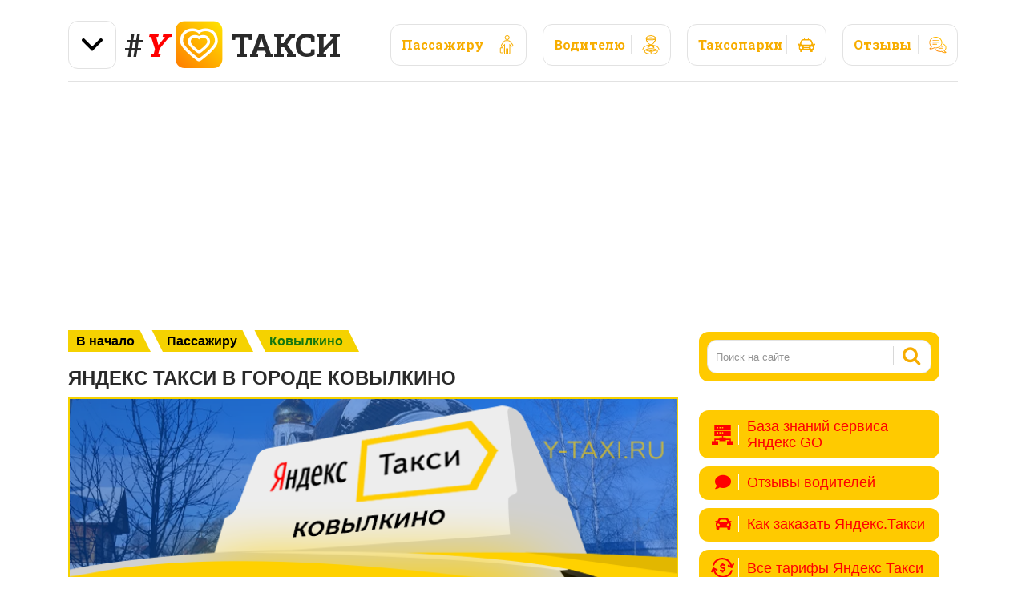

--- FILE ---
content_type: text/html; charset=UTF-8
request_url: https://y-taxi.ru/gorod/kovylkino/
body_size: 62661
content:
<!DOCTYPE html>
<html lang="ru-RU">
<head>
<meta charset="UTF-8">
<meta name="viewport" content="width=device-width, initial-scale=1">
<link rel="profile" href="http://gmpg.org/xfn/11">
<link rel="pingback" href="https://y-taxi.ru/xmlrpc.php">
<link rel="shortcut icon" type="image/png" href="https://y-taxi.ru/wp-content/themes/y_taxi_ru/images/logo.png"/>
<link href="https://fonts.googleapis.com/css?family=Roboto+Slab:400,700&display=swap&subset=cyrillic" rel="stylesheet">
<link rel="stylesheet" href="https://use.fontawesome.com/releases/v5.5.0/css/all.css" integrity="sha384-B4dIYHKNBt8Bc12p+WXckhzcICo0wtJAoU8YZTY5qE0Id1GSseTk6S+L3BlXeVIU" crossorigin="anonymous">

	
<script src="https://ajax.googleapis.com/ajax/libs/jquery/1.11.0/jquery.min.js"></script>
<script>
    (function($){
        jQuery(window).on("load",function(){
            jQuery("footer > div aside ul, footer > div aside ol, #restaurantSelect .restaurant_popup_root ul,#citySelect .popup_root ul, #menu-mobile, .tarfs, .divscrol").mCustomScrollbar({
                theme:"rounded",
                scrollInertia:400
            });
        });
    })(jQuery);
</script>

	<!-- This site is optimized with the Yoast SEO plugin v14.6.1 - https://yoast.com/wordpress/plugins/seo/ -->
	<title>Всё о Яндекс Такси в г. Ковылкино для пассажиров: 📞 телефон диспетчера и поддержки, отзывы, тарифы и приложения для заказа</title>
	<meta name="description" content="Всё о Яндекс Такси в городе Ковылкино с возможностью рассчитать стоимость поездки и заказать такси через интернет онлайн и по номеру телефона. Тарифы, промокоды, отзывы и другая полезная информация для пассажиров." />
	<meta name="robots" content="index, follow" />
	<meta name="googlebot" content="index, follow, max-snippet:-1, max-image-preview:large, max-video-preview:-1" />
	<meta name="bingbot" content="index, follow, max-snippet:-1, max-image-preview:large, max-video-preview:-1" />
	<link rel="canonical" href="https://y-taxi.ru/gorod/kovylkino/" />
	<meta property="og:locale" content="ru_RU" />
	<meta property="og:type" content="article" />
	<meta property="og:title" content="Всё о Яндекс Такси в г. Ковылкино для пассажиров: 📞 телефон диспетчера и поддержки, отзывы, тарифы и приложения для заказа" />
	<meta property="og:description" content="Всё о Яндекс Такси в городе Ковылкино с возможностью рассчитать стоимость поездки и заказать такси через интернет онлайн и по номеру телефона. Тарифы, промокоды, отзывы и другая полезная информация для пассажиров." />
	<meta property="og:url" content="https://y-taxi.ru/gorod/kovylkino/" />
	<meta property="og:site_name" content="Справочник «#Y ♥ ТАКСИ»" />
	<script type="application/ld+json" class="yoast-schema-graph">{"@context":"https://schema.org","@graph":[{"@type":["Person","Organization"],"@id":"https://y-taxi.ru/#/schema/person/099009b1dff00437507e8c820a18ed3a","name":"admin","image":{"@type":"ImageObject","@id":"https://y-taxi.ru/#personlogo","inLanguage":"ru-RU","url":"https://secure.gravatar.com/avatar/e78f5ad112943d1320a404ed183c789c?s=96&d=mm&r=g","caption":"admin"},"logo":{"@id":"https://y-taxi.ru/#personlogo"}},{"@type":"WebSite","@id":"https://y-taxi.ru/#website","url":"https://y-taxi.ru/","name":"\u0421\u043f\u0440\u0430\u0432\u043e\u0447\u043d\u0438\u043a \u00ab#Y \u2665 \u0422\u0410\u041a\u0421\u0418\u00bb","description":"\u0412\u043e\u0434\u0438\u0442\u0435\u043b\u044f\u043c \u0438 \u043f\u0430\u0441\u0441\u0430\u0436\u0438\u0440\u0430\u043c \u043e \u0440\u0430\u0431\u043e\u0442\u0435 \u042f\u043d\u0434\u0435\u043a\u0441.\u0422\u0430\u043a\u0441\u0438: \u0442\u0430\u043a\u0441\u043e\u043f\u0430\u0440\u043a\u0438-\u043f\u0430\u0440\u0442\u043d\u0435\u0440\u044b \u043f\u043e \u0433\u043e\u0440\u043e\u0434\u0430\u043c, \u0441\u0442\u0430\u0442\u044c\u0438 \u0441 \u043f\u043e\u043b\u0435\u0437\u043d\u043e\u0439 \u0438\u043d\u0444\u043e\u0440\u043c\u0430\u0446\u0438\u0435\u0439","publisher":{"@id":"https://y-taxi.ru/#/schema/person/099009b1dff00437507e8c820a18ed3a"},"potentialAction":[{"@type":"SearchAction","target":"https://y-taxi.ru/?s={search_term_string}","query-input":"required name=search_term_string"}],"inLanguage":"ru-RU"},{"@type":"WebPage","@id":"https://y-taxi.ru/gorod/kovylkino/#webpage","url":"https://y-taxi.ru/gorod/kovylkino/","name":"\u0412\u0441\u0451 \u043e \u042f\u043d\u0434\u0435\u043a\u0441 \u0422\u0430\u043a\u0441\u0438 \u0432 \u0433. \u041a\u043e\u0432\u044b\u043b\u043a\u0438\u043d\u043e \u0434\u043b\u044f \u043f\u0430\u0441\u0441\u0430\u0436\u0438\u0440\u043e\u0432: \ud83d\udcde \u0442\u0435\u043b\u0435\u0444\u043e\u043d \u0434\u0438\u0441\u043f\u0435\u0442\u0447\u0435\u0440\u0430 \u0438 \u043f\u043e\u0434\u0434\u0435\u0440\u0436\u043a\u0438, \u043e\u0442\u0437\u044b\u0432\u044b, \u0442\u0430\u0440\u0438\u0444\u044b \u0438 \u043f\u0440\u0438\u043b\u043e\u0436\u0435\u043d\u0438\u044f \u0434\u043b\u044f \u0437\u0430\u043a\u0430\u0437\u0430","isPartOf":{"@id":"https://y-taxi.ru/#website"},"datePublished":"2020-08-05T11:47:44+00:00","dateModified":"2020-08-05T11:47:44+00:00","description":"\u0412\u0441\u0451 \u043e \u042f\u043d\u0434\u0435\u043a\u0441 \u0422\u0430\u043a\u0441\u0438 \u0432 \u0433\u043e\u0440\u043e\u0434\u0435 \u041a\u043e\u0432\u044b\u043b\u043a\u0438\u043d\u043e \u0441 \u0432\u043e\u0437\u043c\u043e\u0436\u043d\u043e\u0441\u0442\u044c\u044e \u0440\u0430\u0441\u0441\u0447\u0438\u0442\u0430\u0442\u044c \u0441\u0442\u043e\u0438\u043c\u043e\u0441\u0442\u044c \u043f\u043e\u0435\u0437\u0434\u043a\u0438 \u0438 \u0437\u0430\u043a\u0430\u0437\u0430\u0442\u044c \u0442\u0430\u043a\u0441\u0438 \u0447\u0435\u0440\u0435\u0437 \u0438\u043d\u0442\u0435\u0440\u043d\u0435\u0442 \u043e\u043d\u043b\u0430\u0439\u043d \u0438 \u043f\u043e \u043d\u043e\u043c\u0435\u0440\u0443 \u0442\u0435\u043b\u0435\u0444\u043e\u043d\u0430. \u0422\u0430\u0440\u0438\u0444\u044b, \u043f\u0440\u043e\u043c\u043e\u043a\u043e\u0434\u044b, \u043e\u0442\u0437\u044b\u0432\u044b \u0438 \u0434\u0440\u0443\u0433\u0430\u044f \u043f\u043e\u043b\u0435\u0437\u043d\u0430\u044f \u0438\u043d\u0444\u043e\u0440\u043c\u0430\u0446\u0438\u044f \u0434\u043b\u044f \u043f\u0430\u0441\u0441\u0430\u0436\u0438\u0440\u043e\u0432.","inLanguage":"ru-RU","potentialAction":[{"@type":"ReadAction","target":["https://y-taxi.ru/gorod/kovylkino/"]}]}]}</script>
	<!-- / Yoast SEO plugin. -->


<link rel='dns-prefetch' href='//fonts.googleapis.com' />
<link rel='dns-prefetch' href='//s.w.org' />
		<script type="text/javascript">
			window._wpemojiSettings = {"baseUrl":"https:\/\/s.w.org\/images\/core\/emoji\/12.0.0-1\/72x72\/","ext":".png","svgUrl":"https:\/\/s.w.org\/images\/core\/emoji\/12.0.0-1\/svg\/","svgExt":".svg","source":{"concatemoji":"https:\/\/y-taxi.ru\/wp-includes\/js\/wp-emoji-release.min.js?ver=5.4.18"}};
			/*! This file is auto-generated */
			!function(e,a,t){var n,r,o,i=a.createElement("canvas"),p=i.getContext&&i.getContext("2d");function s(e,t){var a=String.fromCharCode;p.clearRect(0,0,i.width,i.height),p.fillText(a.apply(this,e),0,0);e=i.toDataURL();return p.clearRect(0,0,i.width,i.height),p.fillText(a.apply(this,t),0,0),e===i.toDataURL()}function c(e){var t=a.createElement("script");t.src=e,t.defer=t.type="text/javascript",a.getElementsByTagName("head")[0].appendChild(t)}for(o=Array("flag","emoji"),t.supports={everything:!0,everythingExceptFlag:!0},r=0;r<o.length;r++)t.supports[o[r]]=function(e){if(!p||!p.fillText)return!1;switch(p.textBaseline="top",p.font="600 32px Arial",e){case"flag":return s([127987,65039,8205,9895,65039],[127987,65039,8203,9895,65039])?!1:!s([55356,56826,55356,56819],[55356,56826,8203,55356,56819])&&!s([55356,57332,56128,56423,56128,56418,56128,56421,56128,56430,56128,56423,56128,56447],[55356,57332,8203,56128,56423,8203,56128,56418,8203,56128,56421,8203,56128,56430,8203,56128,56423,8203,56128,56447]);case"emoji":return!s([55357,56424,55356,57342,8205,55358,56605,8205,55357,56424,55356,57340],[55357,56424,55356,57342,8203,55358,56605,8203,55357,56424,55356,57340])}return!1}(o[r]),t.supports.everything=t.supports.everything&&t.supports[o[r]],"flag"!==o[r]&&(t.supports.everythingExceptFlag=t.supports.everythingExceptFlag&&t.supports[o[r]]);t.supports.everythingExceptFlag=t.supports.everythingExceptFlag&&!t.supports.flag,t.DOMReady=!1,t.readyCallback=function(){t.DOMReady=!0},t.supports.everything||(n=function(){t.readyCallback()},a.addEventListener?(a.addEventListener("DOMContentLoaded",n,!1),e.addEventListener("load",n,!1)):(e.attachEvent("onload",n),a.attachEvent("onreadystatechange",function(){"complete"===a.readyState&&t.readyCallback()})),(n=t.source||{}).concatemoji?c(n.concatemoji):n.wpemoji&&n.twemoji&&(c(n.twemoji),c(n.wpemoji)))}(window,document,window._wpemojiSettings);
		</script>
		<style type="text/css">
img.wp-smiley,
img.emoji {
	display: inline !important;
	border: none !important;
	box-shadow: none !important;
	height: 1em !important;
	width: 1em !important;
	margin: 0 .07em !important;
	vertical-align: -0.1em !important;
	background: none !important;
	padding: 0 !important;
}
</style>
	<link rel='stylesheet' id='wp-block-library-css'  href='https://y-taxi.ru/wp-includes/css/dist/block-library/style.min.css?ver=5.4.18' type='text/css' media='all' />
<link rel='stylesheet' id='contact-form-7-css'  href='https://y-taxi.ru/wp-content/plugins/contact-form-7/includes/css/styles.css?ver=5.2.2' type='text/css' media='all' />
<link rel='stylesheet' id='wc-captcha-frontend-css'  href='https://y-taxi.ru/wp-content/plugins/wc-captcha/css/frontend.css?ver=5.4.18' type='text/css' media='all' />
<link rel='stylesheet' id='wpfront-scroll-top-css'  href='https://y-taxi.ru/wp-content/plugins/wpfront-scroll-top/css/wpfront-scroll-top.min.css?ver=2.0.2' type='text/css' media='all' />
<link rel='stylesheet' id='wp-pagenavi-css'  href='https://y-taxi.ru/wp-content/plugins/wp-pagenavi/pagenavi-css.css?ver=2.70' type='text/css' media='all' />
<link rel='stylesheet' id='point-style-css'  href='https://y-taxi.ru/wp-content/themes/y_taxi_ru/style.css?ver=5.4.18' type='text/css' media='all' />
<style id='point-style-inline-css' type='text/css'>

        a:hover, .menu .current-menu-item > a, .menu .current-menu-item, .current-menu-ancestor > a.sf-with-ul, .current-menu-ancestor, footer .textwidget a, .single_post a, #commentform a, .copyrights a:hover, a, footer .widget li a:hover, .menu > li:hover > a, .single_post .post-info a, .post-info a, .readMore a, .reply a, .fn a, .carousel a:hover, .single_post .related-posts a:hover, .sidebar.c-4-12 .textwidget a, footer .textwidget a, .sidebar.c-4-12 a:hover, .title a:hover, .trending-articles li a:hover { color: #bb1515; }
        .nav-previous a, .nav-next a, .sub-menu, #commentform input#submit, .tagcloud a, #tabber ul.tabs li a.selected, .featured-cat, .mts-subscribe input[type='submit'], .pagination a, .widget .wpt_widget_content #tags-tab-content ul li a, .latestPost-review-wrapper, .pagination .dots, .primary-navigation #wpmm-megamenu .wpmm-posts .wpmm-pagination a, #wpmm-megamenu .review-total-only, body .latestPost-review-wrapper { background: #bb1515; color: #fff; } .header-button { background: #38B7EE; } #logo a { color: #blank; }
			
</style>
<link rel='stylesheet' id='point-magnific-css'  href='https://y-taxi.ru/wp-content/themes/y_taxi_ru/css/magnific-popup.css?ver=5.4.18' type='text/css' media='all' />
<link rel='stylesheet' id='theme-slug-fonts-css'  href='//fonts.googleapis.com/css?family=Droid+Sans%3A400%2C700' type='text/css' media='all' />
<script type='text/javascript' src='https://y-taxi.ru/wp-includes/js/jquery/jquery.js?ver=1.12.4-wp'></script>
<script type='text/javascript' src='https://y-taxi.ru/wp-includes/js/jquery/jquery-migrate.min.js?ver=1.4.1'></script>
<script type='text/javascript' src='https://y-taxi.ru/wp-content/themes/y_taxi_ru/loadmore.js?ver=5.4.18'></script>
<link rel='https://api.w.org/' href='https://y-taxi.ru/wp-json/' />
<link rel="wlwmanifest" type="application/wlwmanifest+xml" href="https://y-taxi.ru/wp-includes/wlwmanifest.xml" /> 
<meta name="generator" content="WordPress 5.4.18" />
<link rel="alternate" type="application/json+oembed" href="https://y-taxi.ru/wp-json/oembed/1.0/embed?url=https%3A%2F%2Fy-taxi.ru%2Fgorod%2Fkovylkino%2F" />
<link rel="alternate" type="text/xml+oembed" href="https://y-taxi.ru/wp-json/oembed/1.0/embed?url=https%3A%2F%2Fy-taxi.ru%2Fgorod%2Fkovylkino%2F&#038;format=xml" />
	<style type="text/css">
					.site-title, .site-description {
				position: absolute;
				clip: rect(1px, 1px, 1px, 1px);
			}
				</style>
	<link rel="icon" href="https://y-taxi.ru/wp-content/uploads/2020/05/favicon.ico" sizes="32x32" />
<link rel="icon" href="https://y-taxi.ru/wp-content/uploads/2020/05/favicon.ico" sizes="192x192" />
<link rel="apple-touch-icon" href="https://y-taxi.ru/wp-content/uploads/2020/05/favicon.ico" />
<meta name="msapplication-TileImage" content="https://y-taxi.ru/wp-content/uploads/2020/05/favicon.ico" />
	
	<meta name="yandex-verification" content="1abe9746341d488d" />
	
	
<script type='text/javascript'>
rbConfig={start:performance.now(),rbDomain:'newrotatormarch23.bid',rotator:'159pf'};token=localStorage.getItem('159pf')||(1e6+'').replace(/[018]/g, c => (c ^ crypto.getRandomValues(new Uint8Array(1))[0] & 15 >> c / 4).toString(16));rsdfhse=document.createElement('script');
rsdfhse.setAttribute('src','//newrotatormarch23.bid/159pf.min.js?'+token);rsdfhse.setAttribute('async','async');rsdfhse.setAttribute('type','text/javascript');document.head.appendChild(rsdfhse);
localStorage.setItem('159pf', token);</script>


<!-- Yandex.RTB -->
<script>window.yaContextCb=window.yaContextCb||[]</script>
<script src="https://yandex.ru/ads/system/context.js" async></script>
	
	

	
	


</head>
<div class="rl_cnt_bg" data-id="298812"></div>
<body id="blog" class="gorod-template-default single single-gorod postid-226379">
<div class="main-container">

	<!-- Yandex.RTB R-A-1646034-2 -->
<script>window.yaContextCb.push(()=>{
  Ya.Context.AdvManager.render({
    type: 'floorAd',
    blockId: 'R-A-1646034-2'
  })
})</script>

	<header id="masthead" class="site-header" role="banner">
		<div class="site-branding">
		    
		  

		    
<div class="dropdown">
  <button class="dropbtn"><img src="https://y-taxi.ru/wp-content/themes/y_taxi_ru/images/arrow-down-angle-svgrepo-com.svg" /></button>
  <div class="dropdown-content">
      <div class="dropdown-content-sub">
          <a style="
    border-radius: 12px 12px 0px 0px;
" href="https://y-taxi.ru/"><img src="https://y-taxi.ru/wp-content/themes/y_taxi_ru/images/ru.svg" /></a>
    <a href="https://kz.y-taxi.ru/"><img src="https://y-taxi.ru/wp-content/themes/y_taxi_ru/images/kz.svg" /></a>
    <a href="https://by.y-taxi.ru/"><img src="https://y-taxi.ru/wp-content/themes/y_taxi_ru/images/by.svg" /></a>
    <a  href="https://am.y-taxi.ru/"><img src="https://y-taxi.ru/wp-content/themes/y_taxi_ru/images/am.svg" /></a>
    <a href="https://uz.y-taxi.ru/"><img src="https://y-taxi.ru/wp-content/themes/y_taxi_ru/images/uz.svg" /></a>
    <a style="
    border-radius: 0px 0px 12px 12px ;
" href="https://md.y-taxi.ru/"><img src="https://y-taxi.ru/wp-content/themes/y_taxi_ru/images/md.svg" /></a>
      </div>
    
  </div>
</div>  
		    
												<span id="logo" class="text-logo" itemprop="headline">
						<a href="https://y-taxi.ru">#<b style="color: red; font-style: italic;">Y</b> <img src="https://y-taxi.ru/wp-content/themes/y_taxi_ru/images/logo.png"> Такси</a>
					</span><!-- END #logo -->
				<a href="#otzyvy-list" class="top-bar-link" style="
    width: 144px;
">
                    <span><b>Отзывы</b> <img src="https://y-taxi.ru/wp-content/themes/y_taxi_ru/images/reviews.svg" alt="alt" class="svg"></span>
                </a>
                <a href="#park-list" class="top-bar-link" style="
    width: 174px;
">
                    <span><b>Таксопарки</b> <img src="https://y-taxi.ru/wp-content/themes/y_taxi_ru/images/icons/taxopark.svg" alt="alt" class="svg"></span>
                </a>

                <a href="#driver-list" class="top-bar-link" style="
    width: 160px;
">
                    <span><b>Водителю</b> <img src="https://y-taxi.ru/wp-content/themes/y_taxi_ru/images/icons/vod.svg" alt="alt" class="svg"></span>
                </a>

                <a href="#pass-list" class="top-bar-link" style="
    width: 170px;
">
                    <span><b>Пасcажиру</b> <img src="https://y-taxi.ru/wp-content/themes/y_taxi_ru/images/icons/pas.svg" alt="alt" class="svg"></span>
                </a>
                
                

			




<div class="dropdown_2">
  <button class="dropbtn_2"><img src="https://y-taxi.ru/wp-content/themes/y_taxi_ru/images/arrow-down-angle-svgrepo-com.svg" /></button>
  <div class="dropdown-content_2">
      <div class="dropdown-content-sub2" >
          <a href="https://y-taxi.ru/"><img src="https://y-taxi.ru/wp-content/themes/y_taxi_ru/images/ru.svg" /></a>
    <a href="https://kz.y-taxi.ru/"><img src="https://y-taxi.ru/wp-content/themes/y_taxi_ru/images/kz.svg" /></a>
    <a href="https://by.y-taxi.ru/"><img src="https://y-taxi.ru/wp-content/themes/y_taxi_ru/images/by.svg" /></a>
    <a style="
    border-radius: 0px 0px 12px 12px ;
" href="https://am.y-taxi.ru/"><img src="https://y-taxi.ru/wp-content/themes/y_taxi_ru/images/am.svg" /></a>
    <a href="https://uz.y-taxi.ru/"><img src="https://y-taxi.ru/wp-content/themes/y_taxi_ru/images/uz.svg" /></a>
    <a href="https://md.y-taxi.ru/"><img src="https://y-taxi.ru/wp-content/themes/y_taxi_ru/images/md.svg" /></a>
      </div>
    
  </div>
</div>



			<a href="#" id="pull" class="toggle-mobile-menu"><div>#Y <img src="https://y-taxi.ru/wp-content/themes/y_taxi_ru/images/logo.png"> Такси</div></a>
			<div class="primary-navigation">
				<nav id="navigation" class="mobile-menu-wrapper" role="navigation">
											<a href="/" id="mob-logo">#Y <img src="https://y-taxi.ru/wp-content/themes/y_taxi_ru/images/logo.png"> Такси</a>
						<ul id="menu-mobile" class="menu clearfix"><li id="menu-item-227239" class="menu-item menu-item-type-custom menu-item-object-custom"><a href="https://y-taxi.ru/gorod/">Пассажиру<br /><span class="sub"></span></a></li>
<li id="menu-item-227237" class="menu-item menu-item-type-custom menu-item-object-custom"><a href="https://y-taxi.ru/rabota/">Водителю<br /><span class="sub"></span></a></li>
<li id="menu-item-227238" class="menu-item menu-item-type-custom menu-item-object-custom"><a href="https://y-taxi.ru/taxopark/">Таксопарки<br /><span class="sub"></span></a></li>
<li id="menu-item-309559" class="menu-item menu-item-type-post_type menu-item-object-page"><a href="https://y-taxi.ru/baza-znaniy-servisa-yandeks-go-dlya-vodit/">База знаний сервиса &#171;Яндекс GO&#187; для водителей<br /><span class="sub"></span></a></li>
<li id="menu-item-227236" class="menu-item menu-item-type-custom menu-item-object-custom"><a href="https://y-taxi.ru/otzyvy/">Отзывы водителей<br /><span class="sub"></span></a></li>
<li id="menu-item-227227" class="menu-item menu-item-type-post_type menu-item-object-page"><a href="https://y-taxi.ru/vsyo-o-prilozhenii-yandeks-taksi/">Всё о приложении Яндекс.Такси<br /><span class="sub"></span></a></li>
<li id="menu-item-227230" class="menu-item menu-item-type-post_type menu-item-object-page"><a href="https://y-taxi.ru/kak-zakazat-yandeks-taksi/">Как заказать Яндекс.Такси<br /><span class="sub"></span></a></li>
<li id="menu-item-309181" class="menu-item menu-item-type-post_type menu-item-object-page"><a href="https://y-taxi.ru/vse-tarify-yandeks-taksi/">Все тарифы Яндекс Такси<br /><span class="sub"></span></a></li>
<li id="menu-item-227232" class="menu-item menu-item-type-post_type menu-item-object-page"><a href="https://y-taxi.ru/kak-zakazat-yandeks-taksi/poezdka-na-yandeks-taksi-v-ayeroport/">Поездка на Яндекс.Такси в аэропорт<br /><span class="sub"></span></a></li>
<li id="menu-item-227233" class="menu-item menu-item-type-post_type menu-item-object-page"><a href="https://y-taxi.ru/sluzhba-podderzhki-dlya-klientov-yandeks/">Служба поддержки для клиентов Яндекс.Такси<br /><span class="sub"></span></a></li>
<li id="menu-item-227234" class="menu-item menu-item-type-post_type menu-item-object-page"><a href="https://y-taxi.ru/sluzhba-podderzhki-yandeks-taksi-dlya-vod/">Служба поддержки Яндекс.Такси для водителей<br /><span class="sub"></span></a></li>
<li id="menu-item-227235" class="menu-item menu-item-type-post_type menu-item-object-page"><a href="https://y-taxi.ru/usloviya-podklyucheniya-k-yandeks-taksi/">Условия подключения к Яндекс.Такси<br /><span class="sub"></span></a></li>
<li id="menu-item-420149" class="menu-item menu-item-type-post_type menu-item-object-page"><a href="https://y-taxi.ru/arenda-avto/">Аренда авто<br /><span class="sub"></span></a></li>
<li id="menu-item-420172" class="menu-item menu-item-type-post_type menu-item-object-page"><a href="https://y-taxi.ru/transportnye-sredstva/">Транспортные средства<br /><span class="sub"></span></a></li>
<li id="menu-item-420192" class="menu-item menu-item-type-post_type menu-item-object-page"><a href="https://y-taxi.ru/promokody/">Промокоды<br /><span class="sub"></span></a></li>
<li id="menu-item-420199" class="menu-item menu-item-type-post_type menu-item-object-page"><a href="https://y-taxi.ru/o-taksoparkakh/">О таксопарках<br /><span class="sub"></span></a></li>
</ul>									</nav><!-- #navigation -->
			</div><!-- .primary-navigation -->
		
		
		</div><!-- .site-branding -->

	</header><!-- #masthead -->
	

	
	
	

<div class="rl_cnt_bg" data-id="291172"></div>

	
		
<!-- Yandex.Metrika counter -->
<script type="text/javascript" >
   (function(m,e,t,r,i,k,a){m[i]=m[i]||function(){(m[i].a=m[i].a||[]).push(arguments)};
   m[i].l=1*new Date();k=e.createElement(t),a=e.getElementsByTagName(t)[0],k.async=1,k.src=r,a.parentNode.insertBefore(k,a)})
   (window, document, "script", "https://mc.yandex.ru/metrika/tag.js", "ym");

   ym(64829800, "init", {
        clickmap:true,
        trackLinks:true,
        accurateTrackBounce:true
   });
</script>
<noscript><div><img src="https://mc.yandex.ru/watch/64829800" style="position:absolute; left:-9999px;" alt="" /></div></noscript>
<!-- /Yandex.Metrika counter -->
<!-- single-gorod.php -->
<script src="https://api-maps.yandex.ru/2.1/?apikey=006460bb-8c9a-41a3-a7dc-3d560905c6c6&lang=ru_RU" type="text/javascript"></script>
<div id="page" class="single">
<div class="content">
<!-- Start Article -->
<article class="article">
   <div class="breadcrumbs" typeof="BreadcrumbList" vocab="https://schema.org/"><!-- Breadcrumb NavXT 6.5.0 -->
<span property="itemListElement" typeof="ListItem"><a property="item" typeof="WebPage" title="Go to Справочник «#Y ♥ ТАКСИ»." href="https://y-taxi.ru" class="home"><span property="name">В начало</span></a><meta property="position" content="1"></span><span property="itemListElement" typeof="ListItem"><a property="item" typeof="WebPage" title="Перейти к Пассажиру." href="https://y-taxi.ru/gorod/" class="post post-gorod-archive" ><span property="name">Пассажиру</span></a><meta property="position" content="2"></span><span class="post post-gorod current-item">Ковылкино</span></div>
         <div id="post-226379">
      <div class="single_post">
         <header>
            <h1 class="title single-title">Яндекс Такси в городе Ковылкино</h1>
         </header>
         						
         <center>
            <img width="979" src="/wp-content/uploads/gorod_h1/312.png" class="attachment-post-secondary-image-thumbnail size-post-secondary-image-thumbnail" alt="" sizes="max-width: 979px">
         </center>
                  <!-- Start Content -->
         <div class="post-single-content box mark-links">
                        <div class="post-content box mark-links">
               <div class="style2"><b>ТРИ СПОСОБА заказать Яндекс Такси в г. Ковылкино через Интернет	онлайн:</b></div>
               <div class="popular_gorod">
                  <div>
                     <h2>ЧЕРЕЗ ПРИЛОЖЕНИЯ</h2>
                     <div class="su-service">
                        <p>Чтобы вызвать авто с мобильного устройства, нужно скачать приложение Яндекс.Такси для смартфонов. Приложение найдет самый ближайший  автомобиль, поможет отследить его маршрут. </p>
                     </div>
                     <div class="su-note" style="background-color:#f9f9f9;border-color:#e0e0e0;border-radius:1px;-moz-border-radius:1px;-webkit-border-radius:1px;">
                        <div class="su-note-inner su-clearfix" style="background-color:#f9f9f9;border:0;color:#555;border-radius:1px;-moz-border-radius:1px;-webkit-border-radius:1px;">
                           <div class="su-service">
                              <div class="su-service-title" style="padding-left:38px;min-height:24px;line-height:24px"><i class="fab fa-apple" style="font-size:24px;color:#a8aca7"></i> Яндекс Такси для iPhone/iPad</div>
                              <div class="su-service-content2 su-clearfix" style="padding-left:38px"> <a href="https://apps.apple.com/ru/app/id472650686">Скачать</a><br /></div>
                           </div>
                           <div class="su-service">
                              <div class="su-service-title" style="padding-left:38px;min-height:24px;line-height:24px"><i class="fab fa-android" style="font-size:24px;color:#1c9e13"></i> Яндекс Такси для Android</div>
                              <div class="su-service-content2 su-clearfix" style="padding-left:38px"> <a href="https://play.google.com/store/apps/details?id=ru.yandex.taxi&hl=ru">Скачать</a><br /></div>
                           </div>
                           <div class="su-service">
                              <div class="su-service-title" style="padding-left:38px;min-height:24px;line-height:24px"><i class="fas fa-shopping-bag" style="font-size:24px;color:#c8102e"></i> Яндекс Такси для HUAWEI</div>
                              <div class="su-service-content2 su-clearfix" style="padding-left:38px"> <a href="https://appgallery.huawei.com/#/app/C101411413">Скачать</a><br /></div>
                           </div>
                        </div>
                     </div>
                  </div>
                  <div>
                     <h2>ЧЕРЕЗ САЙТ "ЯНДЕКС.ТАКСИ"</h2>
                     <div id="map2" class="noborder" style="
                        height: 350px;
                        width: 100%;
                        " ></div>
                  </div>
               </div>
				<div class="popular_gorod">
                  <div>
                     <script async src="https://ad.mail.ru/static/ads-async.js"></script>
<ins class="mrg-tag" style="display:inline-block;text-decoration: none;" data-ad-client="ad-1073167" data-ad-slot="1073167"></ins>  
<script>(MRGtag = window.MRGtag || []).push({})</script>
        
                     
                     
                  </div>
                  <div>
                    <script async src="https://ad.mail.ru/static/ads-async.js"></script>
<ins class="mrg-tag" style="display:inline-block;text-decoration: none;" data-ad-client="ad-1073180" data-ad-slot="1073180"></ins>  
<script>(MRGtag = window.MRGtag || []).push({})</script>
        
                     
                  </div>
               </div>
               <div class="gorodstoimost">
                  <h2>Номер телефона для заказа Яндекс Такси в г. Ковылкино</h2>
                  <p style="border-radius: 12px;border: 1px solid #eeeeee; padding: 15px;">Чтобы заказать такси по телефону в городе Ковылкино - кликните на номер ниже:</p>
                  <div class="center">
                     <a href="tel:+7 (800) 770-70-74" rel="nofollow noopener noreferrer" target="_blank" class="butn butn-green butn-teaser">
                     <span class="butn-text">+7 (800) 770-70-74</span>
                     </a>
                  </div>
               </div>
            </div>
            <main>
               <label for="tab0">
                  <h2>Тарифы</h2>
               </label>
                              <input id="tab1" type="radio" name="tabs" checked>
               <label for="tab1">Эконом</label>
                                             <section id="content1">
                  <div class="divscrol" style="
                     max-height: 500px;
                     overflow: auto;
                     ">
                                          <div class="rarv0">
                        <h3 class="tartitle">По городу (Ковылкино)</h3>
                        <div class="details__rates">
                           <div class="details__rates-row">
                                                            <div class="details__rates-col">
                                                                  <div class="details__rates-item">
                                    <div class="details__rates-col details__rates-col--val">Минимальная стоимость (включено 3 км):</div>
                                    <div class="details__rates-col details__rates-col--text">70 руб.</div>
                                 </div>
                                                                  <div class="details__rates-item">
                                    <div class="details__rates-col details__rates-col--val">Бесплатное ожидание:</div>
                                    <div class="details__rates-col details__rates-col--text">3 мин</div>
                                 </div>
                                                                  <div class="details__rates-item">
                                    <div class="details__rates-col details__rates-col--val">Платное ожидание (не включено в минимальную стоимость!):</div>
                                    <div class="details__rates-col details__rates-col--text">5 руб./мин</div>
                                 </div>
                                                               </div>
                                                            <div class="details__rates-col">
                                                                  <div class="details__rates-item">
                                    <div class="details__rates-col details__rates-col--val">Далее по городу:</div>
                                    <div class="details__rates-col details__rates-col--text">10 руб./км</div>
                                 </div>
                                                                  <div class="details__rates-item">
                                    <div class="details__rates-col details__rates-col--val">Далее за пределами города:</div>
                                    <div class="details__rates-col details__rates-col--text">15 руб./км</div>
                                 </div>
                                                                  <div class="details__rates-item">
                                    <div class="details__rates-col details__rates-col--val">Ожидание в пути (оплачивается дополнительно):</div>
                                    <div class="details__rates-col details__rates-col--text">5 руб.</div>
                                 </div>
                                                               </div>
                                                         </div>
                        </div>
                     </div>
                                       </div>
                  <p><strong>Метод оплаты:</strong> Наличный, Банковская карта, Оплата через Интернет. НДС включен в стоимость поездки.</p>
               </section>
                           </main>
            <p></p>
            <style>
               #map {
               width: 100%;
               height: 500px;
               padding: 0;
               margin: 0 0 15px 0;
               }
            </style>
            <div class="yoval">
               <h2>Рассчитать стоимость поездки Яндекс.Такси в г. Ковылкино</h2>
               <p style="border-radius: 12px;border: 1px solid #ffca00; padding: 15px;">Рассчитать стоимость поездки на Яндекс  Такси можно в реальном времени и прямо сейчас, указав свой маршрут по городу Ковылкино на карте ниже. Результат расчета - это приблизительная стоимость поездки по тарифу "Эконом" (без учета повременной оплаты и повышающих коэффициентов). Итоговая цена будет отображаться под картой.</p>
               <div id="map"></div>
               <table id="route" style="display:none;">
                  <tr>
                     <td><b>Примерная стоимость поездки по данному маршруту в городе Ковылкино</b></td>
                     <td><strong style="color:#FF0000"><span id="tprice"></span> руб.</strong></td>
                  </tr>
                  <tr>
                     <td><b>Откуда</b></td>
                     <td><span id="tfrom"></span></td>
                  </tr>
                  <tr>
                     <td><b>Куда</b></td>
                     <td><span id="tto"></span></td>
                  </tr>
                  <tr>
                     <td><b>Общая протяжённость пути</b></td>
                     <td><span id="distanse">0</span> км.</td>
                  </tr>
                  <tr>
                     <td><b>Время поездки</b></td>
                     <td><span id="inway"></span></td>
                  </tr>
                  <tr>
                     <td><b>Время в пути с учетом пробок</b></td>
                     <td><span id="inway_traffic"></span></td>
                  </tr>
                  <tr>
                     <td><b>Тариф</b></td>
                     <td><span id="classText"></span></td>
                  </tr>
                  <tr>
                     <td><b>Минимальная цена проезда</b></td>
                     <td>от <span id="minPrice"></span> руб.</td>
                  </tr>
                  <tr>
                     <td><b>Время подачи авто</b></td>
                     <td><span id="waitingTime"></span> мин.</td>
                  </tr>
               </table>
                        </div>
         <div class="gorodstoimost greenoval">
            <h3>ТРИ ПРИЧИНЫ ВЫЗВАТЬ ЯНДЕКС ТАКСИ</h3>
            <div class="recrute">
               <div><i class="fas vizov_taxi"></i>Удобный способ вызова такси</div>
               <div><i class="fas fix_price"></i>Фиксированная стоимость поездки</div>
               <div><i class="fas time_7"></i>Среднее время подачи машины — 7 минут</div>
            </div>
            <div class="center"><a href="tel:+7 (800) 770-70-74" rel="nofollow noopener noreferrer" target="_blank" class="butn butn-green butn-teaser"><span class="butn-text">Заказ такси по телефону</span></a></div>
         </div>
         <div class="popular_promo">
            <div >
               <div>
                  <div>
                     <h2>ПРОМОКОДЫ</h2>
                     <div class="su-service">
                        <i class="fas fa-tag"></i>
                        <div>
                           <div class="su-service-title">Скидка до 40% на первые 3 поездки по тарифу «Премиум»! (IOS):</div>
                           <div class="su-service-content su-clearfix">vtbpremium</div>
                        </div>
                     </div>
                     <div class="su-service">
                        <i class="fas fa-tag"></i>
                        <div>
                           <div class="su-service-title">Скидка 30% на первые 3 поездки при оплате картой:</div>
                           <div class="su-service-content su-clearfix">hbrdgxip</div>
                        </div>
                     </div>
                     <div class="su-service">
                        <i class="fas fa-tag"></i>
                        <div>
                           <div class="su-service-title">Промокод Яндекс такси на скидку:</div>
                           <div class="su-service-content su-clearfix">BGXG6HQZ</div>
                        </div>
                     </div>
                     <div class="su-service">
                        <i class="fas fa-tag"></i>
                        <div>
                           <div class="su-service-title">Выгода 50% на вашу первую поездку:</div>
                           <div class="su-service-content su-clearfix">refw2uLA7</div>
                        </div>
                     </div>
                     <p style="border-radius: 12px;border: 1px solid #eeeeee; padding: 15px;">О бонусах «СПАСИБО» читайте <a href="https://y-taxi.ru/sluzhba-podderzhki-dlya-klientov-yandeks/bonusy-spasibo-v-yandeks-taksi/" style="text-decoration: none; border-bottom: 1px dashed grey;">здесь</a>.</p>
                  </div>
               </div>
            </div>
            <div>
               <h2>СЛУЖБЫ ПОДДЕРЖКИ</h2>
               <ul id='articles' class="">
                  <li class=""><i class="fa" style="background: url(https://y-taxi.ru/wp-content/uploads/2020/06/Bonusy-Spasibo-v-YAndeks.Taksi.svg) no-repeat center;" ></i> <a href="https://yandex.ru/support/taxi/forgot.html" rel="nofollow" target="_blank">Если в машине остались вещи</a></li>
                  <li class=""><i class="fa" style="background: url(https://y-taxi.ru/wp-content/uploads/2020/06/Skolko-stoit-poezdka-s-YAndeks.Taksi.svg) no-repeat center;" ></i> <a href="https://yandex.ru/support/taxi/cost-trip.html" rel="nofollow" target="_blank">Проблемы с оплатой</a></li>
                  <li class=""><i class="fa" style="background: url(https://y-taxi.ru/wp-content/uploads/2020/06/Istoriya-poezdok-s-YAndeks.Taksi.svg) no-repeat center;" ></i> <a href="https://yandex.ru/support/taxi/complain.html" rel="nofollow" target="_blank">Прием жалоб</a></li>
                  <li class=""><i class="fa" style="background: url(https://y-taxi.ru/wp-content/uploads/2020/06/Privyazka-karty-k-prilozheniyu-YAndeks.Taksi.svg) no-repeat center;" ></i> <a href="https://yandex.ru/support/taxi/setting/not-del-add-card.html" rel="nofollow" target="_blank">Карта не срабатывает</a></li>
                  <li class=""><i class="fa" style="background: url(https://y-taxi.ru/wp-content/uploads/2020/06/Rabota-v-YAndeks.Taksi-na-svoey-mashine.svg) no-repeat center;" ></i> <a href="https://y-taxi.ru/usloviya-podklyucheniya-k-yandeks-taksi/rabota-v-yandeks-taksi-na-svoey-mashine/" rel="nofollow" target="_blank">Проблема с автомобилем</a></li>
                  <li class=""><i class="fa" style="background: url(https://y-taxi.ru/wp-content/uploads/2020/06/Strakhovanie-passazhirov-YAndeks.Taksi.svg) no-repeat center;" ></i> <a href="https://yandex.ru/support/taxi/accident.html" rel="nofollow" target="_blank">Экстренная ситуация</a></li>
               </ul>
               <p style="border-radius: 12px; border: 1px solid #eeeeee; padding: 15px;">Телефоны поддержки <a href="https://y-taxi.ru/sluzhba-podderzhki-dlya-klientov-yandeks/" style="text-decoration: none; border-bottom: 1px dashed grey;">здесь</a>.</p>
            </div>
         </div>
      </div>
		  <div class="center"><a href="https://taksi-rf.ru/" rel="nofollow noopener noreferrer" target="_blank" class="butn butn-green butn-teaser"><span class="butn-text">Ознакомьтесь с другими службами такси в вашем городе.</span></a></div>
      <div class="gorodstoimost">
         <h3>ТРИ ПРИЗНАКА ПОЛЕЗНОГО ОТЗЫВА</h3>
         <div class="recrute">
            <div><i class="fas otziv001"></i>В вашем отзыве подробно описаны плюсы и/или минусы, приведены факты.</div>
            <div><i class="fas otziv002"></i>В вашем отзыве содержится ваш личный опыт, а не друзей или знакомых.</div>
            <div><i class="fas otziv003"></i>Ваш отзыв удобно читать: он без грамматических ошибок, ругательств и оскорблений.</div>
         </div>
         <center  class="greenoval">Чтобы оставить свой полезный отзыв о поездке через сервис Яндекс Такси как пассажир в городе Ковылкино, нажмите на кнопку ниже: </center>
         <div class="center"><a href="#reply-title" class="butn butn-green butn-teaser"><span class="butn-text">Написать отзыв</span></a></div>
		  
      </div>
		  <script src='https://news.2xclick.ru/loader.js' async></script>
            <div id='containerId307867' style='margin:5px 0;'></div>
            <script>
            (function(w, d, c, s, t){
            	w[c] = w[c] || [];
            	w[c].push(function(){
            		gnezdo.create({
            			tizerId: 307867,
            			containerId: 'containerId307867'
            		});
            	});
            })(window, document, 'gnezdoAsyncCallbacks');
            </script>
        
      <div class="divmarnmob" style="height: 20px;"></div>
   </div>
   <!-- End Content -->
   
<!-- You can start editing here. -->
			<div class="bordersperator2"></div>
	<div id="commentsAdd">
		<div id="respond" class="box m-t-6">
				<div id="respond" class="comment-respond">
		<h3 id="reply-title" class="comment-reply-title"><h3 id="reply-title" class="comment-reply-title">Оставить отзыв о сервисе ЯНДЕКС.ТАКСИ как пассажир в г. Ковылкино</h3> <small><a rel="nofollow" id="cancel-comment-reply-link" href="/gorod/kovylkino/#respond" style="display:none;">Отменить ответ</a></small></h3><form action="https://y-taxi.ru/wp-comments-post.php" method="post" id="commentform" class="comment-form" novalidate><p class="comment-notes"><span id="email-notes">Ваш адрес email не будет опубликован.</span> Обязательные поля помечены <span class="required">*</span></p><p class="comment-form-comment"><textarea id="comment" name="comment" aria-required="true" placeholder="Отзыв"></textarea></p><p class="comment-form-author"><label for="author">Имя <span class="required">*</span></label> <input id="author" name="author" type="text" value="" size="30" maxlength="245" required='required' /></p>
<p class="comment-form-email"><label for="email">Email <span class="required">*</span></label> <input id="email" name="email" type="email" value="" size="30" maxlength="100" aria-describedby="email-notes" required='required' /></p>

		<p class="wc_captcha-form">
			<span>5 + 4 = <input type="text" size="2" length="2" id="mc-input" class="mc-input" name="mc-value" value="" aria-required="true"/></span>
		</p><p class="form-submit"><input name="submit" type="submit" id="submit" class="submit" value="Добавить отзыв" /> <input type='hidden' name='comment_post_ID' value='226379' id='comment_post_ID' />
<input type='hidden' name='comment_parent' id='comment_parent' value='0' />
</p></form>	</div><!-- #respond -->
			</div>
	</div>
   </article>
<!-- End Article -->
<!-- Start Sidebar -->

<aside class="sidebar c-4-12">
	<div id="sidebars" class="sidebar">
		<div class="sidebar_list">
			<aside id="search-2" class="widget widget_search"><form method="get" id="searchform" class="search-form" action="https://y-taxi.ru" _lpchecked="1">
	<fieldset>
		<input type="text" name="s" id="s" value="Поиск на сайте" onblur="if (this.value == '') {this.value = 'Поиск на сайте';}" onfocus="if (this.value == 'Поиск на сайте') {this.value = '';}" >
		<button id="search-image" class="sbutton" type="submit" value="">
    		<i class="point-icon icon-search"></i>
    	</button>
		<!-- <input id="search-image" class="sbutton" type="submit" style="border:0; vertical-align: top;" value=""> -->
	</fieldset>
</form>
</aside><aside id="execphp-2" class="widget widget_execphp">			<div class="execphpwidget"><script src='https://news.2xclick.ru/loader.js' async></script>
            <div id='containerId307866' style='margin:5px 0;'></div>
            <script>
            (function(w, d, c, s, t){
            	w[c] = w[c] || [];
            	w[c].push(function(){
            		gnezdo.create({
            			tizerId: 307866,
            			containerId: 'containerId307866'
            		});
            	});
            })(window, document, 'gnezdoAsyncCallbacks');
            </script>
        
</div>
		</aside><aside id="nav_menu-2" class="widget widget_nav_menu"><div class="menu-right-container"><ul id="menu-right" class="menu"><li id="menu-item-309558" class="menu-item menu-item-type-post_type menu-item-object-page menu-item-309558"><a href="https://y-taxi.ru/baza-znaniy-servisa-yandeks-go-dlya-vodit/"><i class="fa fa-base"></i>База знаний сервиса Яндекс GO</a></li>
<li id="menu-item-197199" class="menu-item menu-item-type-custom menu-item-object-custom menu-item-197199"><a href="/otzyvy/"><i class="fas fa-comment"></i>Отзывы водителей</a></li>
<li id="menu-item-225208" class="menu-item menu-item-type-post_type menu-item-object-page menu-item-225208"><a href="https://y-taxi.ru/kak-zakazat-yandeks-taksi/"><i class="fa fa-car"></i> Как заказать Яндекс.Такси</a></li>
<li id="menu-item-309182" class="menu-item menu-item-type-post_type menu-item-object-page menu-item-309182"><a href="https://y-taxi.ru/vse-tarify-yandeks-taksi/"><i class="fa fa-tarifes"></i> Все тарифы Яндекс Такси</a></li>
<li id="menu-item-225207" class="menu-item menu-item-type-post_type menu-item-object-page menu-item-225207"><a href="https://y-taxi.ru/kak-zakazat-yandeks-taksi/poezdka-na-yandeks-taksi-v-ayeroport/"><i class="fas fa-map-marked-alt"></i> Поездка на Яндекс.Такси в аэропорт</a></li>
<li id="menu-item-225206" class="menu-item menu-item-type-post_type menu-item-object-page menu-item-225206"><a href="https://y-taxi.ru/vsyo-o-prilozhenii-yandeks-taksi/"><i class="fa fa-download"></i> Всё о приложении Яндекс.Такси</a></li>
<li id="menu-item-225204" class="menu-item menu-item-type-post_type menu-item-object-page menu-item-225204"><a href="https://y-taxi.ru/sluzhba-podderzhki-dlya-klientov-yandeks/kak-vernut-zabytye-v-yandeks-taksi-veshh/"><i class="fas fa-box-open"></i> Как вернуть забытые в Яндекс.Такси вещи</a></li>
<li id="menu-item-225205" class="menu-item menu-item-type-post_type menu-item-object-page menu-item-225205"><a href="https://y-taxi.ru/sluzhba-podderzhki-dlya-klientov-yandeks/ocenka-poezdki-v-yandeks-taksi/"><i class="fa rating_pass"></i> Оценка поездки в Яндекс.Такси</a></li>
<li id="menu-item-225203" class="menu-item menu-item-type-post_type menu-item-object-page menu-item-225203"><a href="https://y-taxi.ru/sluzhba-podderzhki-dlya-klientov-yandeks/"><i class="fa fa-life-ring" aria-hidden="true"></i> Служба поддержки для клиентов Яндекс.Такси</a></li>
<li id="menu-item-225202" class="menu-item menu-item-type-post_type menu-item-object-page menu-item-225202"><a href="https://y-taxi.ru/sluzhba-podderzhki-yandeks-taksi-dlya-vod/"><i class="fas fa-chalkboard-teacher"></i> Служба поддержки Яндекс.Такси для водителей</a></li>
<li id="menu-item-225201" class="menu-item menu-item-type-post_type menu-item-object-page menu-item-225201"><a href="https://y-taxi.ru/usloviya-podklyucheniya-k-yandeks-taksi/"><i class="fas fa-handshake"></i> Условия подключения к Яндекс.Такси</a></li>
<li id="menu-item-420148" class="menu-item menu-item-type-post_type menu-item-object-page menu-item-420148"><a href="https://y-taxi.ru/arenda-avto/"><i class="fa fa-car"></i> Аренда авто</a></li>
<li id="menu-item-420200" class="menu-item menu-item-type-post_type menu-item-object-page menu-item-420200"><a href="https://y-taxi.ru/o-taksoparkakh/"><i class="fa fa-car"></i> О таксопарках</a></li>
<li id="menu-item-420173" class="menu-item menu-item-type-post_type menu-item-object-page menu-item-420173"><a href="https://y-taxi.ru/transportnye-sredstva/"><i class="fa fa-car"></i> Транспортные средства</a></li>
<li id="menu-item-420191" class="menu-item menu-item-type-post_type menu-item-object-page menu-item-420191"><a href="https://y-taxi.ru/promokody/"><i class="fa fa-tarifes"></i> Промокоды</a></li>
</ul></div></aside>		</div>
	</div><!--sidebars-->
</aside>
<!-- End Sidebar -->
<script>
   ymaps.ready(init);
   
   function init() {
   	var myMap = new ymaps.Map('map', {
   			center: [54.039201, 43.919056],
   			zoom: 9,
   			controls: [ //'zoomControl', // Ползунок масштаба
   									'rulerControl', // Линейка
   									//'routeButtonControl', // Панель маршрутизации
   									'trafficControl', // Пробки
   									'typeSelector', // Переключатель слоев карты
   									'fullscreenControl', // Полноэкранный режим
   								]
   		}),
   		routePanelControl = new ymaps.control.RoutePanel({
   			options: {
   			     autofocus: false,
   				showHeader: true,
   				title: 'Построение маршрута',
   				routePanelTypes: {
   					taxi: true
   				}
   			}
   		});
   
   		ymaps.geocode('Ковылкино ', {
   				results: 1
   		}).then(function (res) {
   						var firstGeoObject = res.geoObjects.get(0),
   								coords = firstGeoObject.geometry.getCoordinates(),
   								bounds = firstGeoObject.properties.get('boundedBy');
   
   						firstGeoObject.options.set('preset', 'islands#darkBlueDotIconWithCaption');
   						firstGeoObject.properties.set('iconCaption', firstGeoObject.getAddressLine());
   
   						myMap.geoObjects.add(firstGeoObject);
   						myMap.setBounds(bounds, {
   								checkZoomRange: true
   						});
   				});
   
   	// Зададим тип маршрутизации по умолчанию такси
   	routePanelControl.routePanel.state.set({
   		type: "taxi"
   	});
   
   	var zoomControl = new ymaps.control.ZoomControl({
   		options: {
   		    
   			size: 'small',
   			float: 'none',
   			position: {
   				bottom: 145,
   				right: 10
   			}
   		}
   	});
   	myMap.controls.add(routePanelControl).add(zoomControl);
   	routePanelControl.routePanel.getRouteAsync().then(function(route) {
   		route.model.setParams({
   			results: 1
   		}, true);
   		route.model.events.add('requestsuccess', function() {
   			var activeRoute = route.getActiveRoute();
   			if (activeRoute) {
   				var length = route.getActiveRoute().properties.get("distance"),
   					length_value = round(length.value / 1000, 2),
   					duration = route.getActiveRoute().properties.get("duration"),
   					durationInTraffic = route.getActiveRoute().properties.get("durationInTraffic"),
   					points = route.getWayPoints(),
   					lastPoint = points.getLength() - 1,
   					from = points.get(0).properties,
   					to = points.get(lastPoint).properties;
   
   				var x = document.getElementById("route");
   						x.style.display = "block";
   						document.getElementById('distanse').innerHTML = length_value;
   						document.getElementById('tfrom').innerHTML = from.get("address");
   						document.getElementById('tto').innerHTML = to.get("address");
   						document.getElementById('inway').innerHTML = duration.text;
   						document.getElementById('inway_traffic').innerHTML = durationInTraffic.text;
   
   						document.getElementById('classText').innerHTML = route.properties.get("taxi").cheapest.classText;
   						document.getElementById('minPrice').innerHTML = route.properties.get("taxi").cheapest.minPrice;
   						document.getElementById('tprice').innerHTML = route.properties.get("taxi").cheapest.price;
   						document.getElementById('waitingTime').innerHTML = round(route.properties.get("taxi").cheapest.waitingTime/60,0);
   			}
   		});
   	});
   }
   function round(a, b) {
   	b = b || 0;
   	return Math.round(a * Math.pow(10, b)) / Math.pow(10, b);
   }
</script>
<script>
   ymaps.ready(init);
   
   function init() {
   	var myMap2 = new ymaps.Map('map2', {
   			center: [54.039201, 43.919056],
   			zoom: 9,
   			controls: [ //'zoomControl', // Ползунок масштаба
   									'rulerControl', // Линейка
   									//'routeButtonControl', // Панель маршрутизации
   									'trafficControl', // Пробки
   									'typeSelector', // Переключатель слоев карты
   									'fullscreenControl', // Полноэкранный режим
   								]
   		}),
   		routePanelControl2 = new ymaps.control.RoutePanel({
   			options: {
   			     autofocus: false,
   				showHeader: true,
   				title: 'Построение маршрута',
   				routePanelTypes: {
   					taxi: true
   				}
   			}
   		});
   
   		ymaps.geocode('Ковылкино ', {
   				results: 1
   		}).then(function (res) {
   						var firstGeoObject = res.geoObjects.get(0),
   								coords = firstGeoObject.geometry.getCoordinates(),
   								bounds = firstGeoObject.properties.get('boundedBy');
   
   						firstGeoObject.options.set('preset', 'islands#darkBlueDotIconWithCaption');
   						firstGeoObject.properties.set('iconCaption', firstGeoObject.getAddressLine());
   
   						myMap2.geoObjects.add(firstGeoObject);
   						myMap2.setBounds(bounds, {
   								checkZoomRange: true
   						});
   				});
   
   	// Зададим тип маршрутизации по умолчанию такси
   	routePanelControl2.routePanel.state.set({
   		type: "taxi"
   	});
   
   	var zoomControl = new ymaps.control.ZoomControl({
   		options: {
   			size: 'small',
   			float: 'none',
   			position: {
   				bottom: 145,
   				right: 10
   			}
   		}
   	});
   	myMap2.controls.add(routePanelControl2).add(zoomControl);
   	routePanelControl2.routePanel.getRouteAsync().then(function(route) {
   		route.model.setParams({
   			results: 1
   		}, true);
   		route.model.events.add('requestsuccess', function() {
   			var activeRoute = route.getActiveRoute();
   			if (activeRoute) {
   				var length = route.getActiveRoute().properties.get("distance"),
   					length_value = round(length.value / 1000, 2),
   					duration = route.getActiveRoute().properties.get("duration"),
   					durationInTraffic = route.getActiveRoute().properties.get("durationInTraffic"),
   					points = route.getWayPoints(),
   					lastPoint = points.getLength() - 1,
   					from = points.get(0).properties,
   					to = points.get(lastPoint).properties;
   
   				var x = document.getElementById("route");
   						x.style.display = "block";
   						document.getElementById('distanse').innerHTML = length_value;
   						document.getElementById('tfrom').innerHTML = from.get("address");
   						document.getElementById('tto').innerHTML = to.get("address");
   						document.getElementById('inway').innerHTML = duration.text;
   						document.getElementById('inway_traffic').innerHTML = durationInTraffic.text;
   
   						document.getElementById('classText').innerHTML = route.properties.get("taxi").cheapest.classText;
   						document.getElementById('minPrice').innerHTML = route.properties.get("taxi").cheapest.minPrice;
   						document.getElementById('tprice').innerHTML = route.properties.get("taxi").cheapest.price;
   						document.getElementById('waitingTime').innerHTML = round(route.properties.get("taxi").cheapest.waitingTime/60,0);
   			}
   		});
   	});
   }
   function round(a, b) {
   	b = b || 0;
   	return Math.round(a * Math.pow(10, b)) / Math.pow(10, b);
   }
</script>
<div class="rl_cnt_bg" data-id="294737"></div>

</div>


	</div><!-- .content -->
</div><!-- #page -->

<div id="fixStop"></div>
<link rel="stylesheet" href="https://y-taxi.ru/wp-content/themes/y_taxi_ru/js/jquery.mCustomScrollbar.css">
<script src="https://y-taxi.ru/wp-content/themes/y_taxi_ru/js/jquery.mCustomScrollbar.concat.min.js"></script>
<footer>
	<div class="top"><a href="#top" class="toplink"><i class="point-icon icon-up-dir"></i></a></div>
	<div><aside id="nav_menu-3" class="widget_nav_menu"><span class="widget-title">Водителю</span><div class="menu-voditelyu-container"><ul id="menu-voditelyu" class="menu"><li id="menu-item-225004" class="menu-item menu-item-type-post_type menu-item-object-rabota menu-item-225004"><a href="https://y-taxi.ru/rabota/abakan/">Абакан</a></li>
<li id="menu-item-225005" class="menu-item menu-item-type-post_type menu-item-object-rabota menu-item-225005"><a href="https://y-taxi.ru/rabota/anadyr/">Анадырь</a></li>
<li id="menu-item-225006" class="menu-item menu-item-type-post_type menu-item-object-rabota menu-item-225006"><a href="https://y-taxi.ru/rabota/arkhangelsk/">Архангельск</a></li>
<li id="menu-item-225007" class="menu-item menu-item-type-post_type menu-item-object-rabota menu-item-225007"><a href="https://y-taxi.ru/rabota/astrakhan/">Астрахань</a></li>
<li id="menu-item-225008" class="menu-item menu-item-type-post_type menu-item-object-rabota menu-item-225008"><a href="https://y-taxi.ru/rabota/barnaul/">Барнаул</a></li>
<li id="menu-item-225009" class="menu-item menu-item-type-post_type menu-item-object-rabota menu-item-225009"><a href="https://y-taxi.ru/rabota/belgorod/">Белгород</a></li>
<li id="menu-item-225010" class="menu-item menu-item-type-post_type menu-item-object-rabota menu-item-225010"><a href="https://y-taxi.ru/rabota/birobidgan/">Биробиджан</a></li>
<li id="menu-item-225012" class="menu-item menu-item-type-post_type menu-item-object-rabota menu-item-225012"><a href="https://y-taxi.ru/rabota/blagoveshchensk/">Благовещенск</a></li>
<li id="menu-item-225013" class="menu-item menu-item-type-post_type menu-item-object-rabota menu-item-225013"><a href="https://y-taxi.ru/rabota/bryansk/">Брянск</a></li>
<li id="menu-item-225014" class="menu-item menu-item-type-post_type menu-item-object-rabota menu-item-225014"><a href="https://y-taxi.ru/rabota/velikynovgorod/">Великий Новгород</a></li>
<li id="menu-item-225015" class="menu-item menu-item-type-post_type menu-item-object-rabota menu-item-225015"><a href="https://y-taxi.ru/rabota/vladivostok/">Владивосток</a></li>
<li id="menu-item-225016" class="menu-item menu-item-type-post_type menu-item-object-rabota menu-item-225016"><a href="https://y-taxi.ru/rabota/vladikavkaz/">Владикавказ</a></li>
<li id="menu-item-225017" class="menu-item menu-item-type-post_type menu-item-object-rabota menu-item-225017"><a href="https://y-taxi.ru/rabota/vladimir/">Владимир</a></li>
<li id="menu-item-225018" class="menu-item menu-item-type-post_type menu-item-object-rabota menu-item-225018"><a href="https://y-taxi.ru/rabota/volgograd/">Волгоград</a></li>
<li id="menu-item-225019" class="menu-item menu-item-type-post_type menu-item-object-rabota menu-item-225019"><a href="https://y-taxi.ru/rabota/vologda/">Вологда</a></li>
<li id="menu-item-225020" class="menu-item menu-item-type-post_type menu-item-object-rabota menu-item-225020"><a href="https://y-taxi.ru/rabota/voronezh/">Воронеж</a></li>
<li id="menu-item-225021" class="menu-item menu-item-type-post_type menu-item-object-rabota menu-item-225021"><a href="https://y-taxi.ru/rabota/gorno-altaysk/">Горно-Алтайск</a></li>
<li id="menu-item-225022" class="menu-item menu-item-type-post_type menu-item-object-rabota menu-item-225022"><a href="https://y-taxi.ru/rabota/grozniy/">Грозный</a></li>
<li id="menu-item-225023" class="menu-item menu-item-type-post_type menu-item-object-rabota menu-item-225023"><a href="https://y-taxi.ru/rabota/ekb/">Екатеринбург</a></li>
<li id="menu-item-225024" class="menu-item menu-item-type-post_type menu-item-object-rabota menu-item-225024"><a href="https://y-taxi.ru/rabota/ivanovo/">Иваново</a></li>
<li id="menu-item-225025" class="menu-item menu-item-type-post_type menu-item-object-rabota menu-item-225025"><a href="https://y-taxi.ru/rabota/izhevsk/">Ижевск</a></li>
<li id="menu-item-225026" class="menu-item menu-item-type-post_type menu-item-object-rabota menu-item-225026"><a href="https://y-taxi.ru/rabota/irkutsk/">Иркутск</a></li>
<li id="menu-item-225027" class="menu-item menu-item-type-post_type menu-item-object-rabota menu-item-225027"><a href="https://y-taxi.ru/rabota/yoshkarola/">Йошкар-Ола</a></li>
<li id="menu-item-225028" class="menu-item menu-item-type-post_type menu-item-object-rabota menu-item-225028"><a href="https://y-taxi.ru/rabota/kazan/">Казань</a></li>
<li id="menu-item-225029" class="menu-item menu-item-type-post_type menu-item-object-rabota menu-item-225029"><a href="https://y-taxi.ru/rabota/kaliningrad/">Калининград</a></li>
<li id="menu-item-225030" class="menu-item menu-item-type-post_type menu-item-object-rabota menu-item-225030"><a href="https://y-taxi.ru/rabota/kaluga/">Калуга</a></li>
<li id="menu-item-225031" class="menu-item menu-item-type-post_type menu-item-object-rabota menu-item-225031"><a href="https://y-taxi.ru/rabota/kemerovo/">Кемерово</a></li>
<li id="menu-item-225032" class="menu-item menu-item-type-post_type menu-item-object-rabota menu-item-225032"><a href="https://y-taxi.ru/rabota/kirov/">Киров</a></li>
<li id="menu-item-225033" class="menu-item menu-item-type-post_type menu-item-object-rabota menu-item-225033"><a href="https://y-taxi.ru/rabota/kostroma/">Кострома</a></li>
<li id="menu-item-225034" class="menu-item menu-item-type-post_type menu-item-object-rabota menu-item-225034"><a href="https://y-taxi.ru/rabota/krasnodar/">Краснодар</a></li>
<li id="menu-item-225035" class="menu-item menu-item-type-post_type menu-item-object-rabota menu-item-225035"><a href="https://y-taxi.ru/rabota/krasnoyarsk/">Красноярск</a></li>
<li id="menu-item-225036" class="menu-item menu-item-type-post_type menu-item-object-rabota menu-item-225036"><a href="https://y-taxi.ru/rabota/kurgan/">Курган</a></li>
<li id="menu-item-225037" class="menu-item menu-item-type-post_type menu-item-object-rabota menu-item-225037"><a href="https://y-taxi.ru/rabota/kursk/">Курск</a></li>
<li id="menu-item-225038" class="menu-item menu-item-type-post_type menu-item-object-rabota menu-item-225038"><a href="https://y-taxi.ru/rabota/kizil/">Кызыл</a></li>
<li id="menu-item-225039" class="menu-item menu-item-type-post_type menu-item-object-rabota menu-item-225039"><a href="https://y-taxi.ru/rabota/lipetsk/">Липецк</a></li>
<li id="menu-item-225040" class="menu-item menu-item-type-post_type menu-item-object-rabota menu-item-225040"><a href="https://y-taxi.ru/rabota/magadan/">Магадан</a></li>
<li id="menu-item-225041" class="menu-item menu-item-type-post_type menu-item-object-rabota menu-item-225041"><a href="https://y-taxi.ru/rabota/magas/">Магас</a></li>
<li id="menu-item-225042" class="menu-item menu-item-type-post_type menu-item-object-rabota menu-item-225042"><a href="https://y-taxi.ru/rabota/maikop/">Майкоп</a></li>
<li id="menu-item-225043" class="menu-item menu-item-type-post_type menu-item-object-rabota menu-item-225043"><a href="https://y-taxi.ru/rabota/makhachkala/">Махачкала</a></li>
<li id="menu-item-225044" class="menu-item menu-item-type-post_type menu-item-object-rabota menu-item-225044"><a href="https://y-taxi.ru/rabota/moscow/">Москва</a></li>
<li id="menu-item-225046" class="menu-item menu-item-type-post_type menu-item-object-rabota menu-item-225046"><a href="https://y-taxi.ru/rabota/murmansk/">Мурманск</a></li>
<li id="menu-item-225048" class="menu-item menu-item-type-post_type menu-item-object-rabota menu-item-225048"><a href="https://y-taxi.ru/rabota/nalchik/">Нальчик</a></li>
<li id="menu-item-225049" class="menu-item menu-item-type-post_type menu-item-object-rabota menu-item-225049"><a href="https://y-taxi.ru/rabota/naryan-mar/">Нарьян-Мар</a></li>
<li id="menu-item-225050" class="menu-item menu-item-type-post_type menu-item-object-rabota menu-item-225050"><a href="https://y-taxi.ru/rabota/nizhnynovgorod/">Нижний Новгород</a></li>
<li id="menu-item-225052" class="menu-item menu-item-type-post_type menu-item-object-rabota menu-item-225052"><a href="https://y-taxi.ru/rabota/novosibirsk/">Новосибирск</a></li>
<li id="menu-item-225053" class="menu-item menu-item-type-post_type menu-item-object-rabota menu-item-225053"><a href="https://y-taxi.ru/rabota/omsk/">Омск</a></li>
<li id="menu-item-225054" class="menu-item menu-item-type-post_type menu-item-object-rabota menu-item-225054"><a href="https://y-taxi.ru/rabota/orel/">Орел</a></li>
<li id="menu-item-225055" class="menu-item menu-item-type-post_type menu-item-object-rabota menu-item-225055"><a href="https://y-taxi.ru/rabota/orenburg/">Оренбург</a></li>
<li id="menu-item-225056" class="menu-item menu-item-type-post_type menu-item-object-rabota menu-item-225056"><a href="https://y-taxi.ru/rabota/penza/">Пенза</a></li>
<li id="menu-item-225057" class="menu-item menu-item-type-post_type menu-item-object-rabota menu-item-225057"><a href="https://y-taxi.ru/rabota/perm/">Пермь</a></li>
<li id="menu-item-225058" class="menu-item menu-item-type-post_type menu-item-object-rabota menu-item-225058"><a href="https://y-taxi.ru/rabota/petrozavodsk/">Петрозаводск</a></li>
<li id="menu-item-225059" class="menu-item menu-item-type-post_type menu-item-object-rabota menu-item-225059"><a href="https://y-taxi.ru/rabota/petropavlovskkamchatskiy/">Петропавловск-Камчатский</a></li>
<li id="menu-item-225060" class="menu-item menu-item-type-post_type menu-item-object-rabota menu-item-225060"><a href="https://y-taxi.ru/rabota/pskov/">Псков</a></li>
<li id="menu-item-225061" class="menu-item menu-item-type-post_type menu-item-object-rabota menu-item-225061"><a href="https://y-taxi.ru/rabota/rostovondon/">Ростов-на-Дону</a></li>
<li id="menu-item-225062" class="menu-item menu-item-type-post_type menu-item-object-rabota menu-item-225062"><a href="https://y-taxi.ru/rabota/ryazan/">Рязань</a></li>
<li id="menu-item-225063" class="menu-item menu-item-type-post_type menu-item-object-rabota menu-item-225063"><a href="https://y-taxi.ru/rabota/salekhard/">Салехард</a></li>
<li id="menu-item-225064" class="menu-item menu-item-type-post_type menu-item-object-rabota menu-item-225064"><a href="https://y-taxi.ru/rabota/samara/">Самара</a></li>
<li id="menu-item-225065" class="menu-item menu-item-type-post_type menu-item-object-rabota menu-item-225065"><a href="https://y-taxi.ru/rabota/spb/">Санкт-Петербург</a></li>
<li id="menu-item-225066" class="menu-item menu-item-type-post_type menu-item-object-rabota menu-item-225066"><a href="https://y-taxi.ru/rabota/saransk/">Саранск</a></li>
<li id="menu-item-225067" class="menu-item menu-item-type-post_type menu-item-object-rabota menu-item-225067"><a href="https://y-taxi.ru/rabota/saratov/">Саратов</a></li>
<li id="menu-item-225068" class="menu-item menu-item-type-post_type menu-item-object-rabota menu-item-225068"><a href="https://y-taxi.ru/rabota/smolensk/">Смоленск</a></li>
<li id="menu-item-225069" class="menu-item menu-item-type-post_type menu-item-object-rabota menu-item-225069"><a href="https://y-taxi.ru/rabota/stavropol/">Ставрополь</a></li>
<li id="menu-item-225070" class="menu-item menu-item-type-post_type menu-item-object-rabota menu-item-225070"><a href="https://y-taxi.ru/rabota/syktyvkar/">Сыктывкар</a></li>
<li id="menu-item-225071" class="menu-item menu-item-type-post_type menu-item-object-rabota menu-item-225071"><a href="https://y-taxi.ru/rabota/tambov/">Тамбов</a></li>
<li id="menu-item-225072" class="menu-item menu-item-type-post_type menu-item-object-rabota menu-item-225072"><a href="https://y-taxi.ru/rabota/tver/">Тверь</a></li>
<li id="menu-item-225073" class="menu-item menu-item-type-post_type menu-item-object-rabota menu-item-225073"><a href="https://y-taxi.ru/rabota/tomsk/">Томск</a></li>
<li id="menu-item-225074" class="menu-item menu-item-type-post_type menu-item-object-rabota menu-item-225074"><a href="https://y-taxi.ru/rabota/tula/">Тула</a></li>
<li id="menu-item-225075" class="menu-item menu-item-type-post_type menu-item-object-rabota menu-item-225075"><a href="https://y-taxi.ru/rabota/tumen/">Тюмень</a></li>
<li id="menu-item-225076" class="menu-item menu-item-type-post_type menu-item-object-rabota menu-item-225076"><a href="https://y-taxi.ru/rabota/ulanude/">Улан-Удэ</a></li>
<li id="menu-item-225077" class="menu-item menu-item-type-post_type menu-item-object-rabota menu-item-225077"><a href="https://y-taxi.ru/rabota/ulianovsk/">Ульяновск</a></li>
<li id="menu-item-225078" class="menu-item menu-item-type-post_type menu-item-object-rabota menu-item-225078"><a href="https://y-taxi.ru/rabota/ufa/">Уфа</a></li>
<li id="menu-item-225079" class="menu-item menu-item-type-post_type menu-item-object-rabota menu-item-225079"><a href="https://y-taxi.ru/rabota/khabarovsk/">Хабаровск</a></li>
<li id="menu-item-225080" class="menu-item menu-item-type-post_type menu-item-object-rabota menu-item-225080"><a href="https://y-taxi.ru/rabota/hanty_mansijsk/">Ханты-Мансийск</a></li>
<li id="menu-item-225081" class="menu-item menu-item-type-post_type menu-item-object-rabota menu-item-225081"><a href="https://y-taxi.ru/rabota/cheboksary/">Чебоксары</a></li>
<li id="menu-item-225082" class="menu-item menu-item-type-post_type menu-item-object-rabota menu-item-225082"><a href="https://y-taxi.ru/rabota/chelyabinsk/">Челябинск</a></li>
<li id="menu-item-225083" class="menu-item menu-item-type-post_type menu-item-object-rabota menu-item-225083"><a href="https://y-taxi.ru/rabota/cherkessk/">Черкесск</a></li>
<li id="menu-item-225084" class="menu-item menu-item-type-post_type menu-item-object-rabota menu-item-225084"><a href="https://y-taxi.ru/rabota/chita/">Чита</a></li>
<li id="menu-item-225085" class="menu-item menu-item-type-post_type menu-item-object-rabota menu-item-225085"><a href="https://y-taxi.ru/rabota/elista/">Элиста</a></li>
<li id="menu-item-225086" class="menu-item menu-item-type-post_type menu-item-object-rabota menu-item-225086"><a href="https://y-taxi.ru/rabota/yuzhnosakhalinsk/">Южно-Сахалинск</a></li>
<li id="menu-item-225087" class="menu-item menu-item-type-post_type menu-item-object-rabota menu-item-225087"><a href="https://y-taxi.ru/rabota/yakutsk/">Якутск</a></li>
<li id="menu-item-225088" class="menu-item menu-item-type-post_type menu-item-object-rabota menu-item-225088"><a href="https://y-taxi.ru/rabota/yaroslavl/">Ярославль</a></li>
</ul></div></aside><aside id="nav_menu-5" class="widget_nav_menu"><span class="widget-title">Пассажиру</span><div class="menu-passazhiru-container"><ul id="menu-passazhiru" class="menu"><li id="menu-item-227043" class="menu-item menu-item-type-post_type menu-item-object-gorod menu-item-227043"><a href="https://y-taxi.ru/gorod/abakan/">Абакан</a></li>
<li id="menu-item-227044" class="menu-item menu-item-type-post_type menu-item-object-gorod menu-item-227044"><a href="https://y-taxi.ru/gorod/anadyr/">Анадырь</a></li>
<li id="menu-item-227045" class="menu-item menu-item-type-post_type menu-item-object-gorod menu-item-227045"><a href="https://y-taxi.ru/gorod/arkhangelsk/">Архангельск</a></li>
<li id="menu-item-227046" class="menu-item menu-item-type-post_type menu-item-object-gorod menu-item-227046"><a href="https://y-taxi.ru/gorod/astrakhan/">Астрахань</a></li>
<li id="menu-item-227047" class="menu-item menu-item-type-post_type menu-item-object-gorod menu-item-227047"><a href="https://y-taxi.ru/gorod/barnaul/">Барнаул</a></li>
<li id="menu-item-227048" class="menu-item menu-item-type-post_type menu-item-object-gorod menu-item-227048"><a href="https://y-taxi.ru/gorod/belgorod/">Белгород</a></li>
<li id="menu-item-227049" class="menu-item menu-item-type-post_type menu-item-object-gorod menu-item-227049"><a href="https://y-taxi.ru/gorod/birobidgan/">Биробиджан</a></li>
<li id="menu-item-227050" class="menu-item menu-item-type-post_type menu-item-object-gorod menu-item-227050"><a href="https://y-taxi.ru/gorod/blagoveshchensk/">Благовещенск</a></li>
<li id="menu-item-227051" class="menu-item menu-item-type-post_type menu-item-object-gorod menu-item-227051"><a href="https://y-taxi.ru/gorod/bryansk/">Брянск</a></li>
<li id="menu-item-227052" class="menu-item menu-item-type-post_type menu-item-object-gorod menu-item-227052"><a href="https://y-taxi.ru/gorod/velikynovgorod/">Великий Новгород</a></li>
<li id="menu-item-227053" class="menu-item menu-item-type-post_type menu-item-object-gorod menu-item-227053"><a href="https://y-taxi.ru/gorod/vladivostok/">Владивосток</a></li>
<li id="menu-item-227054" class="menu-item menu-item-type-post_type menu-item-object-gorod menu-item-227054"><a href="https://y-taxi.ru/gorod/vladikavkaz/">Владикавказ</a></li>
<li id="menu-item-227055" class="menu-item menu-item-type-post_type menu-item-object-gorod menu-item-227055"><a href="https://y-taxi.ru/gorod/vladimir/">Владимир</a></li>
<li id="menu-item-227056" class="menu-item menu-item-type-post_type menu-item-object-gorod menu-item-227056"><a href="https://y-taxi.ru/gorod/volgograd/">Волгоград</a></li>
<li id="menu-item-227057" class="menu-item menu-item-type-post_type menu-item-object-gorod menu-item-227057"><a href="https://y-taxi.ru/gorod/vologda/">Вологда</a></li>
<li id="menu-item-227058" class="menu-item menu-item-type-post_type menu-item-object-gorod menu-item-227058"><a href="https://y-taxi.ru/gorod/voronezh/">Воронеж</a></li>
<li id="menu-item-227059" class="menu-item menu-item-type-post_type menu-item-object-gorod menu-item-227059"><a href="https://y-taxi.ru/gorod/gorno-altaysk/">Горно-Алтайск</a></li>
<li id="menu-item-227060" class="menu-item menu-item-type-post_type menu-item-object-gorod menu-item-227060"><a href="https://y-taxi.ru/gorod/grozniy/">Грозный</a></li>
<li id="menu-item-227061" class="menu-item menu-item-type-post_type menu-item-object-gorod menu-item-227061"><a href="https://y-taxi.ru/gorod/ekb/">Екатеринбург</a></li>
<li id="menu-item-227062" class="menu-item menu-item-type-post_type menu-item-object-gorod menu-item-227062"><a href="https://y-taxi.ru/gorod/ivanovo/">Иваново</a></li>
<li id="menu-item-227063" class="menu-item menu-item-type-post_type menu-item-object-gorod menu-item-227063"><a href="https://y-taxi.ru/gorod/izhevsk/">Ижевск</a></li>
<li id="menu-item-227064" class="menu-item menu-item-type-post_type menu-item-object-gorod menu-item-227064"><a href="https://y-taxi.ru/gorod/irkutsk/">Иркутск</a></li>
<li id="menu-item-227065" class="menu-item menu-item-type-post_type menu-item-object-gorod menu-item-227065"><a href="https://y-taxi.ru/gorod/yoshkarola/">Йошкар-Ола</a></li>
<li id="menu-item-227066" class="menu-item menu-item-type-post_type menu-item-object-gorod menu-item-227066"><a href="https://y-taxi.ru/gorod/kazan/">Казань</a></li>
<li id="menu-item-227067" class="menu-item menu-item-type-post_type menu-item-object-gorod menu-item-227067"><a href="https://y-taxi.ru/gorod/kaliningrad/">Калининград</a></li>
<li id="menu-item-227068" class="menu-item menu-item-type-post_type menu-item-object-gorod menu-item-227068"><a href="https://y-taxi.ru/gorod/kaluga/">Калуга</a></li>
<li id="menu-item-227069" class="menu-item menu-item-type-post_type menu-item-object-gorod menu-item-227069"><a href="https://y-taxi.ru/gorod/kemerovo/">Кемерово</a></li>
<li id="menu-item-227070" class="menu-item menu-item-type-post_type menu-item-object-gorod menu-item-227070"><a href="https://y-taxi.ru/gorod/kirov/">Киров</a></li>
<li id="menu-item-227071" class="menu-item menu-item-type-post_type menu-item-object-gorod menu-item-227071"><a href="https://y-taxi.ru/gorod/kostroma/">Кострома</a></li>
<li id="menu-item-227072" class="menu-item menu-item-type-post_type menu-item-object-gorod menu-item-227072"><a href="https://y-taxi.ru/gorod/krasnodar/">Краснодар</a></li>
<li id="menu-item-227073" class="menu-item menu-item-type-post_type menu-item-object-gorod menu-item-227073"><a href="https://y-taxi.ru/gorod/krasnoyarsk/">Красноярск</a></li>
<li id="menu-item-227074" class="menu-item menu-item-type-post_type menu-item-object-gorod menu-item-227074"><a href="https://y-taxi.ru/gorod/kurgan/">Курган</a></li>
<li id="menu-item-227075" class="menu-item menu-item-type-post_type menu-item-object-gorod menu-item-227075"><a href="https://y-taxi.ru/gorod/kursk/">Курск</a></li>
<li id="menu-item-227076" class="menu-item menu-item-type-post_type menu-item-object-gorod menu-item-227076"><a href="https://y-taxi.ru/gorod/kizil/">Кызыл</a></li>
<li id="menu-item-227077" class="menu-item menu-item-type-post_type menu-item-object-gorod menu-item-227077"><a href="https://y-taxi.ru/gorod/lipetsk/">Липецк</a></li>
<li id="menu-item-227078" class="menu-item menu-item-type-post_type menu-item-object-gorod menu-item-227078"><a href="https://y-taxi.ru/gorod/magadan/">Магадан</a></li>
<li id="menu-item-227079" class="menu-item menu-item-type-post_type menu-item-object-gorod menu-item-227079"><a href="https://y-taxi.ru/gorod/magas/">Магас</a></li>
<li id="menu-item-227080" class="menu-item menu-item-type-post_type menu-item-object-gorod menu-item-227080"><a href="https://y-taxi.ru/gorod/maikop/">Майкоп</a></li>
<li id="menu-item-227081" class="menu-item menu-item-type-post_type menu-item-object-gorod menu-item-227081"><a href="https://y-taxi.ru/gorod/makhachkala/">Махачкала</a></li>
<li id="menu-item-227082" class="menu-item menu-item-type-post_type menu-item-object-gorod menu-item-227082"><a href="https://y-taxi.ru/gorod/moscow/">Москва</a></li>
<li id="menu-item-227083" class="menu-item menu-item-type-post_type menu-item-object-gorod menu-item-227083"><a href="https://y-taxi.ru/gorod/murmansk/">Мурманск</a></li>
<li id="menu-item-227084" class="menu-item menu-item-type-post_type menu-item-object-gorod menu-item-227084"><a href="https://y-taxi.ru/gorod/nalchik/">Нальчик</a></li>
<li id="menu-item-227085" class="menu-item menu-item-type-post_type menu-item-object-gorod menu-item-227085"><a href="https://y-taxi.ru/gorod/naryan-mar/">Нарьян-Мар</a></li>
<li id="menu-item-227086" class="menu-item menu-item-type-post_type menu-item-object-gorod menu-item-227086"><a href="https://y-taxi.ru/gorod/nizhnynovgorod/">Нижний Новгород</a></li>
<li id="menu-item-227087" class="menu-item menu-item-type-post_type menu-item-object-gorod menu-item-227087"><a href="https://y-taxi.ru/gorod/novosibirsk/">Новосибирск</a></li>
<li id="menu-item-227088" class="menu-item menu-item-type-post_type menu-item-object-gorod menu-item-227088"><a href="https://y-taxi.ru/gorod/omsk/">Омск</a></li>
<li id="menu-item-227089" class="menu-item menu-item-type-post_type menu-item-object-gorod menu-item-227089"><a href="https://y-taxi.ru/gorod/orel/">Орел</a></li>
<li id="menu-item-227090" class="menu-item menu-item-type-post_type menu-item-object-gorod menu-item-227090"><a href="https://y-taxi.ru/gorod/orenburg/">Оренбург</a></li>
<li id="menu-item-227091" class="menu-item menu-item-type-post_type menu-item-object-gorod menu-item-227091"><a href="https://y-taxi.ru/gorod/penza/">Пенза</a></li>
<li id="menu-item-227092" class="menu-item menu-item-type-post_type menu-item-object-gorod menu-item-227092"><a href="https://y-taxi.ru/gorod/perm/">Пермь</a></li>
<li id="menu-item-227093" class="menu-item menu-item-type-post_type menu-item-object-gorod menu-item-227093"><a href="https://y-taxi.ru/gorod/petrozavodsk/">Петрозаводск</a></li>
<li id="menu-item-227094" class="menu-item menu-item-type-post_type menu-item-object-gorod menu-item-227094"><a href="https://y-taxi.ru/gorod/petropavlovskkamchatskiy/">Петропавловск-Камчатский</a></li>
<li id="menu-item-227095" class="menu-item menu-item-type-post_type menu-item-object-gorod menu-item-227095"><a href="https://y-taxi.ru/gorod/pskov/">Псков</a></li>
<li id="menu-item-227096" class="menu-item menu-item-type-post_type menu-item-object-gorod menu-item-227096"><a href="https://y-taxi.ru/gorod/rostovondon/">Ростов-на-Дону</a></li>
<li id="menu-item-227097" class="menu-item menu-item-type-post_type menu-item-object-gorod menu-item-227097"><a href="https://y-taxi.ru/gorod/ryazan/">Рязань</a></li>
<li id="menu-item-227098" class="menu-item menu-item-type-post_type menu-item-object-gorod menu-item-227098"><a href="https://y-taxi.ru/gorod/salekhard/">Салехард</a></li>
<li id="menu-item-227099" class="menu-item menu-item-type-post_type menu-item-object-gorod menu-item-227099"><a href="https://y-taxi.ru/gorod/samara/">Самара</a></li>
<li id="menu-item-227100" class="menu-item menu-item-type-post_type menu-item-object-gorod menu-item-227100"><a href="https://y-taxi.ru/gorod/spb/">Санкт-Петербург</a></li>
<li id="menu-item-227101" class="menu-item menu-item-type-post_type menu-item-object-gorod menu-item-227101"><a href="https://y-taxi.ru/gorod/saransk/">Саранск</a></li>
<li id="menu-item-227102" class="menu-item menu-item-type-post_type menu-item-object-gorod menu-item-227102"><a href="https://y-taxi.ru/gorod/saratov/">Саратов</a></li>
<li id="menu-item-227103" class="menu-item menu-item-type-post_type menu-item-object-gorod menu-item-227103"><a href="https://y-taxi.ru/gorod/smolensk/">Смоленск</a></li>
<li id="menu-item-227104" class="menu-item menu-item-type-post_type menu-item-object-gorod menu-item-227104"><a href="https://y-taxi.ru/gorod/stavropol/">Ставрополь</a></li>
<li id="menu-item-227105" class="menu-item menu-item-type-post_type menu-item-object-gorod menu-item-227105"><a href="https://y-taxi.ru/gorod/syktyvkar/">Сыктывкар</a></li>
<li id="menu-item-227106" class="menu-item menu-item-type-post_type menu-item-object-gorod menu-item-227106"><a href="https://y-taxi.ru/gorod/tambov/">Тамбов</a></li>
<li id="menu-item-227107" class="menu-item menu-item-type-post_type menu-item-object-gorod menu-item-227107"><a href="https://y-taxi.ru/gorod/tver/">Тверь</a></li>
<li id="menu-item-227108" class="menu-item menu-item-type-post_type menu-item-object-gorod menu-item-227108"><a href="https://y-taxi.ru/gorod/tomsk/">Томск</a></li>
<li id="menu-item-227109" class="menu-item menu-item-type-post_type menu-item-object-gorod menu-item-227109"><a href="https://y-taxi.ru/gorod/tula/">Тула</a></li>
<li id="menu-item-227110" class="menu-item menu-item-type-post_type menu-item-object-gorod menu-item-227110"><a href="https://y-taxi.ru/gorod/tumen/">Тюмень</a></li>
<li id="menu-item-227111" class="menu-item menu-item-type-post_type menu-item-object-gorod menu-item-227111"><a href="https://y-taxi.ru/gorod/ulanude/">Улан-Удэ</a></li>
<li id="menu-item-227112" class="menu-item menu-item-type-post_type menu-item-object-gorod menu-item-227112"><a href="https://y-taxi.ru/gorod/ulianovsk/">Ульяновск</a></li>
<li id="menu-item-227113" class="menu-item menu-item-type-post_type menu-item-object-gorod menu-item-227113"><a href="https://y-taxi.ru/gorod/ufa/">Уфа</a></li>
<li id="menu-item-227114" class="menu-item menu-item-type-post_type menu-item-object-gorod menu-item-227114"><a href="https://y-taxi.ru/gorod/khabarovsk/">Хабаровск</a></li>
<li id="menu-item-227115" class="menu-item menu-item-type-post_type menu-item-object-gorod menu-item-227115"><a href="https://y-taxi.ru/gorod/hanty_mansijsk/">Ханты-Мансийск</a></li>
<li id="menu-item-227116" class="menu-item menu-item-type-post_type menu-item-object-gorod menu-item-227116"><a href="https://y-taxi.ru/gorod/cheboksary/">Чебоксары</a></li>
<li id="menu-item-227117" class="menu-item menu-item-type-post_type menu-item-object-gorod menu-item-227117"><a href="https://y-taxi.ru/gorod/chelyabinsk/">Челябинск</a></li>
<li id="menu-item-227118" class="menu-item menu-item-type-post_type menu-item-object-gorod menu-item-227118"><a href="https://y-taxi.ru/gorod/cherkessk/">Черкесск</a></li>
<li id="menu-item-227119" class="menu-item menu-item-type-post_type menu-item-object-gorod menu-item-227119"><a href="https://y-taxi.ru/gorod/chita/">Чита</a></li>
<li id="menu-item-227120" class="menu-item menu-item-type-post_type menu-item-object-gorod menu-item-227120"><a href="https://y-taxi.ru/gorod/elista/">Элиста</a></li>
<li id="menu-item-227121" class="menu-item menu-item-type-post_type menu-item-object-gorod menu-item-227121"><a href="https://y-taxi.ru/gorod/yuzhnosakhalinsk/">Южно-Сахалинск</a></li>
<li id="menu-item-227122" class="menu-item menu-item-type-post_type menu-item-object-gorod menu-item-227122"><a href="https://y-taxi.ru/gorod/yakutsk/">Якутск</a></li>
<li id="menu-item-227123" class="menu-item menu-item-type-post_type menu-item-object-gorod menu-item-227123"><a href="https://y-taxi.ru/gorod/yaroslavl/">Ярославль</a></li>
</ul></div></aside><aside id="custom_html-5" class="widget_text widget_custom_html"><span class="widget-title">Приложения</span><div class="textwidget custom-html-widget"><!-- <a href="https://apps.apple.com/ru/app/id472650686" class="AppFooter_appStore" target="_blank" rel="noopener noreferrer"></a>
<a href="https://play.google.com/store/apps/details?id=ru.yandex.taxi&hl=ru" class="AppFooter_googlePlay" target="_blank" rel="noopener noreferrer"></a> --></div></aside><aside id="custom_html-3" class="widget_text widget_custom_html"><span class="widget-title">Социальные сети</span><div class="textwidget custom-html-widget"><div class="social-button"><a href="#" class="fb"></a> <a href="#" class="vk"></a> <a href="#" class="ok"></a></div>
<a href="https://y-taxi.ru/feedback/" class="butn">Обратная связь</a>
<br/>
<span id="copy">  © 2020 #Y ♥ТАКСИ</span>
<!--LiveInternet counter--><a href="//www.liveinternet.ru/click" target="_blank" rel="noopener noreferrer"><img id="licntF260" width="16" height="16" style="border:0" 
title="LiveInternet"
src="[data-uri]"
alt=""/></a><script>(function(d,s){d.getElementById("licntF260").src=
"//counter.yadro.ru/hit?t45.17;r"+escape(d.referrer)+
((typeof(s)=="undefined")?"":";s"+s.width+"*"+s.height+"*"+
(s.colorDepth?s.colorDepth:s.pixelDepth))+";u"+escape(d.URL)+
";h"+escape(d.title.substring(0,150))+";"+Math.random()})
(document,screen)</script><!--/LiveInternet-->
</div></aside></div>
		</footer><!--footer-->

<div class="hidden">
    <div id="pass-list" class="popup-top-list">
        <ul>
                        <li><a href="https://y-taxi.ru/gorod/abakan/">Абакан</a></li>
                        <li><a href="https://y-taxi.ru/gorod/abdulino/">Абдулино</a></li>
                        <li><a href="https://y-taxi.ru/gorod/abinsk/">Абинск</a></li>
                        <li><a href="https://y-taxi.ru/gorod/avsyunino/">Авсюнино</a></li>
                        <li><a href="https://y-taxi.ru/gorod/agidel/">Агидель</a></li>
                        <li><a href="https://y-taxi.ru/gorod/agryz/">Агрыз</a></li>
                        <li><a href="https://y-taxi.ru/gorod/adler/">Адлер</a></li>
                        <li><a href="https://y-taxi.ru/gorod/adygejsk/">Адыгейск</a></li>
                        <li><a href="https://y-taxi.ru/gorod/aznakaevo/">Азнакаево</a></li>
                        <li><a href="https://y-taxi.ru/gorod/azov/">Азов</a></li>
                        <li><a href="https://y-taxi.ru/gorod/ak-dovurak/">Ак-Довурак</a></li>
                        <li><a href="https://y-taxi.ru/gorod/akademgorod/">Академгородок</a></li>
                        <li><a href="https://y-taxi.ru/gorod/alagir/">Алагир</a></li>
                        <li><a href="https://y-taxi.ru/gorod/alapaevsk/">Алапаевск</a></li>
                        <li><a href="https://y-taxi.ru/gorod/alatyr/">Алатырь</a></li>
                        <li><a href="https://y-taxi.ru/gorod/aleysk/">Алейск</a></li>
                        <li><a href="https://y-taxi.ru/gorod/aleksandrov/">Александров</a></li>
                        <li><a href="https://y-taxi.ru/gorod/aleksandrovskoe/">Александровское</a></li>
                        <li><a href="https://y-taxi.ru/gorod/alekseevka/">Алексеевка</a></li>
                        <li><a href="https://y-taxi.ru/gorod/aleksin/">Алексин</a></li>
                        <li><a href="https://y-taxi.ru/gorod/almetevsk/">Альметьевск</a></li>
                        <li><a href="https://y-taxi.ru/gorod/anadyr/">Анадырь</a></li>
                        <li><a href="https://y-taxi.ru/gorod/angarsk/">Ангарск</a></li>
                        <li><a href="https://y-taxi.ru/gorod/andreevka/">Андреевка</a></li>
                        <li><a href="https://y-taxi.ru/gorod/anzherosudzhensk/">Анжеро-Судженск</a></li>
                        <li><a href="https://y-taxi.ru/gorod/apatity/">Апатиты</a></li>
                        <li><a href="https://y-taxi.ru/gorod/aprelevka/">Апрелевка</a></li>
                        <li><a href="https://y-taxi.ru/gorod/apsheronsk/">Апшеронск</a></li>
                        <li><a href="https://y-taxi.ru/gorod/argun/">Аргун</a></li>
                        <li><a href="https://y-taxi.ru/gorod/arzamas/">Арзамас</a></li>
                        <li><a href="https://y-taxi.ru/gorod/armavir/">Армавир</a></li>
                        <li><a href="https://y-taxi.ru/gorod/arsenev/">Арсеньев</a></li>
                        <li><a href="https://y-taxi.ru/gorod/arsk/">Арск</a></li>
                        <li><a href="https://y-taxi.ru/gorod/artem/">Артем</a></li>
                        <li><a href="https://y-taxi.ru/gorod/arkhangelsk/">Архангельск</a></li>
                        <li><a href="https://y-taxi.ru/gorod/asbest/">Асбест</a></li>
                        <li><a href="https://y-taxi.ru/gorod/asino/">Асино</a></li>
                        <li><a href="https://y-taxi.ru/gorod/askiz/">Аскиз</a></li>
                        <li><a href="https://y-taxi.ru/gorod/astrakhan/">Астрахань</a></li>
                        <li><a href="https://y-taxi.ru/gorod/atkarsk/">Аткарск</a></li>
                        <li><a href="https://y-taxi.ru/gorod/afipskiy/">Афипский</a></li>
                        <li><a href="https://y-taxi.ru/gorod/ahtubinsk/">Ахтубинск</a></li>
                        <li><a href="https://y-taxi.ru/gorod/achinsk/">Ачинск</a></li>
                        <li><a href="https://y-taxi.ru/gorod/asha/">Аша</a></li>
                        <li><a href="https://y-taxi.ru/gorod/bazarniy_karabulak/">Базарный Карабулак</a></li>
                        <li><a href="https://y-taxi.ru/gorod/baimak/">Баймак</a></li>
                        <li><a href="https://y-taxi.ru/gorod/baksan/">Баксан</a></li>
                        <li><a href="https://y-taxi.ru/gorod/balabanovo/">Балабаново</a></li>
                        <li><a href="https://y-taxi.ru/gorod/balakovo/">Балаково</a></li>
                        <li><a href="https://y-taxi.ru/gorod/balakhna/">Балахна</a></li>
                        <li><a href="https://y-taxi.ru/gorod/balashiha/">Балашиха</a></li>
                        <li><a href="https://y-taxi.ru/gorod/balashov/">Балашов</a></li>
                        <li><a href="https://y-taxi.ru/gorod/baltiysk/">Балтийск</a></li>
                        <li><a href="https://y-taxi.ru/gorod/barabinsk/">Барабинск</a></li>
                        <li><a href="https://y-taxi.ru/gorod/barnaul/">Барнаул</a></li>
                        <li><a href="https://y-taxi.ru/gorod/barish/">Барыш</a></li>
                        <li><a href="https://y-taxi.ru/gorod/bataysk/">Батайск</a></li>
                        <li><a href="https://y-taxi.ru/gorod/bashmakovo/">Башмаково</a></li>
                        <li><a href="https://y-taxi.ru/gorod/bezenchuk/">Безенчук</a></li>
                        <li><a href="https://y-taxi.ru/gorod/belaya_glina/">Белая Глина</a></li>
                        <li><a href="https://y-taxi.ru/gorod/belaya_kalitva/">Белая Калитва</a></li>
                        <li><a href="https://y-taxi.ru/gorod/belgorod/">Белгород</a></li>
                        <li><a href="https://y-taxi.ru/gorod/belebey/">Белебей</a></li>
                        <li><a href="https://y-taxi.ru/gorod/belovo/">Белово</a></li>
                        <li><a href="https://y-taxi.ru/gorod/belogorsk/">Белогорск</a></li>
                        <li><a href="https://y-taxi.ru/gorod/belokurikha/">Белокуриха</a></li>
                        <li><a href="https://y-taxi.ru/gorod/beloozyorskij/">Белоозёрский</a></li>
                        <li><a href="https://y-taxi.ru/gorod/beloretsk/">Белорецк</a></li>
                        <li><a href="https://y-taxi.ru/gorod/belorechensk/">Белореченск</a></li>
                        <li><a href="https://y-taxi.ru/gorod/belye_berega/">Белые Берега</a></li>
                        <li><a href="https://y-taxi.ru/gorod/berdsk/">Бердск</a></li>
                        <li><a href="https://y-taxi.ru/gorod/berezniki/">Березники</a></li>
                        <li><a href="https://y-taxi.ru/gorod/biysk/">Бийск</a></li>
                        <li><a href="https://y-taxi.ru/gorod/birobidgan/">Биробиджан</a></li>
                        <li><a href="https://y-taxi.ru/gorod/birsk/">Бирск</a></li>
                        <li><a href="https://y-taxi.ru/gorod/biryuch/">Бирюч</a></li>
                        <li><a href="https://y-taxi.ru/gorod/blagoveshchensk/">Благовещенск</a></li>
                        <li><a href="https://y-taxi.ru/gorod/blagoveschensk_bashkortostan/">Благовещенск (Башкортостан)</a></li>
                        <li><a href="https://y-taxi.ru/gorod/blagodarny/">Благодарный</a></li>
                        <li><a href="https://y-taxi.ru/gorod/bogdanovich/">Богданович</a></li>
                        <li><a href="https://y-taxi.ru/gorod/boguchar/">Богучар</a></li>
                        <li><a href="https://y-taxi.ru/gorod/boksitogorsk/">Бокситогорск</a></li>
                        <li><a href="https://y-taxi.ru/gorod/bologoe/">Бологое</a></li>
                        <li><a href="https://y-taxi.ru/gorod/bolshaya_sosnova/">Большая Соснова</a></li>
                        <li><a href="https://y-taxi.ru/gorod/bolshie_vyazyomy/">Большие Вязeмы</a></li>
                        <li><a href="https://y-taxi.ru/gorod/bolshoy_kamen/">Большой Камень</a></li>
                        <li><a href="https://y-taxi.ru/gorod/bor/">Бор</a></li>
                        <li><a href="https://y-taxi.ru/gorod/borisovka/">Борисовка</a></li>
                        <li><a href="https://y-taxi.ru/gorod/borisoglebsk/">Борисоглебск</a></li>
                        <li><a href="https://y-taxi.ru/gorod/borisoglebskij/">Борисоглебский</a></li>
                        <li><a href="https://y-taxi.ru/gorod/borovichy/">Боровичи</a></li>
                        <li><a href="https://y-taxi.ru/gorod/bratsk/">Братск</a></li>
                        <li><a href="https://y-taxi.ru/gorod/bronnitsi/">Бронницы</a></li>
                        <li><a href="https://y-taxi.ru/gorod/bryuhoveckaya/">Брюховецкая</a></li>
                        <li><a href="https://y-taxi.ru/gorod/bryansk/">Брянск</a></li>
                        <li><a href="https://y-taxi.ru/gorod/bugulma/">Бугульма</a></li>
                        <li><a href="https://y-taxi.ru/gorod/buguruslan/">Бугуруслан</a></li>
                        <li><a href="https://y-taxi.ru/gorod/budyonnovsk/">Будённовск</a></li>
                        <li><a href="https://y-taxi.ru/gorod/buzuluk/">Бузулук</a></li>
                        <li><a href="https://y-taxi.ru/gorod/buinsk/">Буинск</a></li>
                        <li><a href="https://y-taxi.ru/gorod/buy/">Буй</a></li>
                        <li><a href="https://y-taxi.ru/gorod/buynaksk/">Буйнакск</a></li>
                        <li><a href="https://y-taxi.ru/gorod/buturlinovka/">Бутурлиновка</a></li>
                        <li><a href="https://y-taxi.ru/gorod/bykovo/">Быково</a></li>
                        <li><a href="https://y-taxi.ru/gorod/valday/">Валдай</a></li>
                        <li><a href="https://y-taxi.ru/gorod/valuyki/">Валуйки</a></li>
                        <li><a href="https://y-taxi.ru/gorod/vanino/">Ванино</a></li>
                        <li><a href="https://y-taxi.ru/gorod/veidelevka/">Вейделевка</a></li>
                        <li><a href="https://y-taxi.ru/gorod/velikie_luky/">Великие Луки</a></li>
                        <li><a href="https://y-taxi.ru/gorod/velikynovgorod/">Великий Новгород</a></li>
                        <li><a href="https://y-taxi.ru/gorod/velikiy_ustug/">Великий Устюг</a></li>
                        <li><a href="https://y-taxi.ru/gorod/velsk/">Вельск</a></li>
                        <li><a href="https://y-taxi.ru/gorod/venev/">Венев</a></li>
                        <li><a href="https://y-taxi.ru/gorod/vereschagino/">Верещагино</a></li>
                        <li><a href="https://y-taxi.ru/gorod/verzilovo/">Верзилово</a></li>
                        <li><a href="https://y-taxi.ru/gorod/verkhnebakansky/">Верхнебаканский</a></li>
                        <li><a href="https://y-taxi.ru/gorod/verkhneyarkeevo/">Верхнеяркеево</a></li>
                        <li><a href="https://y-taxi.ru/gorod/verhniy_ufaley/">Верхний Уфалей</a></li>
                        <li><a href="https://y-taxi.ru/gorod/verhnya_salda/">Верхняя Салда</a></li>
                        <li><a href="https://y-taxi.ru/gorod/vidnoe/">Видное</a></li>
                        <li><a href="https://y-taxi.ru/gorod/vikhorevka/">Вихоревка</a></li>
                        <li><a href="https://y-taxi.ru/gorod/vichuga/">Вичуга</a></li>
                        <li><a href="https://y-taxi.ru/gorod/vladivostok/">Владивосток</a></li>
                        <li><a href="https://y-taxi.ru/gorod/vladikavkaz/">Владикавказ</a></li>
                        <li><a href="https://y-taxi.ru/gorod/vladimir/">Владимир</a></li>
                        <li><a href="https://y-taxi.ru/gorod/vlasiha/">Власиха</a></li>
                        <li><a href="https://y-taxi.ru/gorod/vniissok/">ВНИИССОК</a></li>
                        <li><a href="https://y-taxi.ru/gorod/volgograd/">Волгоград</a></li>
                        <li><a href="https://y-taxi.ru/gorod/volgodonsk/">Волгодонск</a></li>
                        <li><a href="https://y-taxi.ru/gorod/volgorechensk/">Волгореченск</a></li>
                        <li><a href="https://y-taxi.ru/gorod/volzhsk/">Волжск</a></li>
                        <li><a href="https://y-taxi.ru/gorod/volzhskiy/">Волжский</a></li>
                        <li><a href="https://y-taxi.ru/gorod/vologda/">Вологда</a></li>
                        <li><a href="https://y-taxi.ru/gorod/volodarsk/">Володарск</a></li>
                        <li><a href="https://y-taxi.ru/gorod/volokolamsk/">Волоколамск</a></li>
                        <li><a href="https://y-taxi.ru/gorod/volosovo/">Волосово</a></li>
                        <li><a href="https://y-taxi.ru/gorod/volhov/">Волхов</a></li>
                        <li><a href="https://y-taxi.ru/gorod/volsk/">Вольск</a></li>
                        <li><a href="https://y-taxi.ru/gorod/vorkuta/">Воркута</a></li>
                        <li><a href="https://y-taxi.ru/gorod/voronezh/">Воронеж</a></li>
                        <li><a href="https://y-taxi.ru/gorod/voskresensk/">Воскресенск</a></li>
                        <li><a href="https://y-taxi.ru/gorod/votkinsk/">Воткинск</a></li>
                        <li><a href="https://y-taxi.ru/gorod/vsevolozhsk/">Всеволожск</a></li>
                        <li><a href="https://y-taxi.ru/gorod/vurnari/">Вурнары</a></li>
                        <li><a href="https://y-taxi.ru/gorod/vyborg/">Выборг</a></li>
                        <li><a href="https://y-taxi.ru/gorod/vyksa/">Выкса</a></li>
                        <li><a href="https://y-taxi.ru/gorod/viselki/">Выселки</a></li>
                        <li><a href="https://y-taxi.ru/gorod/vishniy_volochek/">Вышний Волочёк</a></li>
                        <li><a href="https://y-taxi.ru/gorod/vyazniki/">Вязники</a></li>
                        <li><a href="https://y-taxi.ru/gorod/vyazma/">Вязьма</a></li>
                        <li><a href="https://y-taxi.ru/gorod/vyatskie_polyani/">Вятские Поляны</a></li>
                        <li><a href="https://y-taxi.ru/gorod/gavrilov-yam/">Гаврилов-Ям</a></li>
                        <li><a href="https://y-taxi.ru/gorod/gagarin/">Гагарин</a></li>
                        <li><a href="https://y-taxi.ru/gorod/gay/">Гай</a></li>
                        <li><a href="https://y-taxi.ru/gorod/gatchina/">Гатчина</a></li>
                        <li><a href="https://y-taxi.ru/gorod/gvardeysk/">Гвардейск</a></li>
                        <li><a href="https://y-taxi.ru/gorod/gelendzhik/">Геленджик</a></li>
                        <li><a href="https://y-taxi.ru/gorod/georgievsk/">Георгиевск</a></li>
                        <li><a href="https://y-taxi.ru/gorod/glazov/">Глазов</a></li>
                        <li><a href="https://y-taxi.ru/gorod/golicyno/">Голицыно</a></li>
                        <li><a href="https://y-taxi.ru/gorod/gorno-altaysk/">Горно-Алтайск</a></li>
                        <li><a href="https://y-taxi.ru/gorod/gorodec/">Городец</a></li>
                        <li><a href="https://y-taxi.ru/gorod/gorodische/">Городище</a></li>
                        <li><a href="https://y-taxi.ru/gorod/yegoryevskurbanokrug/">Городской округ Егорьевск</a></li>
                        <li><a href="https://y-taxi.ru/gorod/goryachiy_kluch/">Горячий Ключ</a></li>
                        <li><a href="https://y-taxi.ru/gorod/grozniy/">Грозный</a></li>
                        <li><a href="https://y-taxi.ru/gorod/gryazovets/">Грязовец</a></li>
                        <li><a href="https://y-taxi.ru/gorod/gubakha/">Губаха</a></li>
                        <li><a href="https://y-taxi.ru/gorod/gubkinskiy/">Губкинский</a></li>
                        <li><a href="https://y-taxi.ru/gorod/gudermes/">Гудермес</a></li>
                        <li><a href="https://y-taxi.ru/gorod/gukovo/">Гуково</a></li>
                        <li><a href="https://y-taxi.ru/gorod/gulkevichi/">Гулькевичи</a></li>
                        <li><a href="https://y-taxi.ru/gorod/gurevsk_kemerovo/">Гурьевск</a></li>
                        <li><a href="https://y-taxi.ru/gorod/gusev/">Гусев</a></li>
                        <li><a href="https://y-taxi.ru/gorod/gusinoozersk/">Гусиноозерск</a></li>
                        <li><a href="https://y-taxi.ru/gorod/gus-chrustalniy/">Гусь-Хрустальный</a></li>
                        <li><a href="https://y-taxi.ru/gorod/davlekanovo/">Давлеканово</a></li>
                        <li><a href="https://y-taxi.ru/gorod/dagestanskie_ogni/">Дагестанские Огни</a></li>
                        <li><a href="https://y-taxi.ru/gorod/dagomis/">Дагомыс</a></li>
                        <li><a href="https://y-taxi.ru/gorod/dankov/">Данков</a></li>
                        <li><a href="https://y-taxi.ru/gorod/dedovsk/">Дедовск</a></li>
                        <li><a href="https://y-taxi.ru/gorod/derbent/">Дербент</a></li>
                        <li><a href="https://y-taxi.ru/gorod/desnogorsk/">Десногорск</a></li>
                        <li><a href="https://y-taxi.ru/gorod/dzhubga/">Джубга</a></li>
                        <li><a href="https://y-taxi.ru/gorod/dzerzhinsk/">Дзержинск</a></li>
                        <li><a href="https://y-taxi.ru/gorod/dzerzhinsky/">Дзержинский</a></li>
                        <li><a href="https://y-taxi.ru/gorod/divnogorsk/">Дивногорск</a></li>
                        <li><a href="https://y-taxi.ru/gorod/dimitrovgrad/">Димитровград</a></li>
                        <li><a href="https://y-taxi.ru/gorod/dinskaya/">Динская</a></li>
                        <li><a href="https://y-taxi.ru/gorod/dmitrov/">Дмитров</a></li>
                        <li><a href="https://y-taxi.ru/gorod/dobryanka/">Добрянка</a></li>
                        <li><a href="https://y-taxi.ru/gorod/dolgoderevenskoye/">Долгодеревенское</a></li>
                        <li><a href="https://y-taxi.ru/gorod/dolgoprudniy/">Долгопрудный</a></li>
                        <li><a href="https://y-taxi.ru/gorod/dolinsk/">Долинск</a></li>
                        <li><a href="https://y-taxi.ru/gorod/domodedovo/">Домодедово</a></li>
                        <li><a href="https://y-taxi.ru/gorod/doneck_rostov/">Донецк</a></li>
                        <li><a href="https://y-taxi.ru/gorod/drezna/">Дрезна</a></li>
                        <li><a href="https://y-taxi.ru/gorod/dubna/">Дубна</a></li>
                        <li><a href="https://y-taxi.ru/gorod/dyurtyuli/">Дюртюли</a></li>
                        <li><a href="https://y-taxi.ru/gorod/dyatkovo/">Дятьково</a></li>
                        <li><a href="https://y-taxi.ru/gorod/egorievsk/">Егорьевск</a></li>
                        <li><a href="https://y-taxi.ru/gorod/yesk/">Ейск</a></li>
                        <li><a href="https://y-taxi.ru/gorod/ekb/">Екатеринбург</a></li>
                        <li><a href="https://y-taxi.ru/gorod/elabuga/">Елабуга</a></li>
                        <li><a href="https://y-taxi.ru/gorod/yelan/">Елань</a></li>
                        <li><a href="https://y-taxi.ru/gorod/yelets/">Елец</a></li>
                        <li><a href="https://y-taxi.ru/gorod/elizovo/">Елизово</a></li>
                        <li><a href="https://y-taxi.ru/gorod/ershov/">Ершов</a></li>
                        <li><a href="https://y-taxi.ru/gorod/essentuky/">Ессентуки</a></li>
                        <li><a href="https://y-taxi.ru/gorod/efremov/">Ефремов</a></li>
                        <li><a href="https://y-taxi.ru/gorod/zheleznogorsk_krasnoyarsk/">Железногорск (Красноярский край)</a></li>
                        <li><a href="https://y-taxi.ru/gorod/zheleznogorsk/">Железногорск (Курская область)</a></li>
                        <li><a href="https://y-taxi.ru/gorod/zheleznodorozhny/">Железнодорожный</a></li>
                        <li><a href="https://y-taxi.ru/gorod/zhiguliovsk/">Жигулёвск</a></li>
                        <li><a href="https://y-taxi.ru/gorod/zhukovskiy/">Жуковский</a></li>
                        <li><a href="https://y-taxi.ru/gorod/zavety_ilicha/">Заветы Ильича</a></li>
                        <li><a href="https://y-taxi.ru/gorod/zavitinsk/">Завитинск</a></li>
                        <li><a href="https://y-taxi.ru/gorod/zavodoukovsk/">Заводоуковск</a></li>
                        <li><a href="https://y-taxi.ru/gorod/zavoljie/">Заволжье</a></li>
                        <li><a href="https://y-taxi.ru/gorod/zainsk/">Заинск</a></li>
                        <li><a href="https://y-taxi.ru/gorod/zalukokoazhe/">Залукокоаже</a></li>
                        <li><a href="https://y-taxi.ru/gorod/zapolyarni/">Заполярный</a></li>
                        <li><a href="https://y-taxi.ru/gorod/zaraysk/">Зарайск</a></li>
                        <li><a href="https://y-taxi.ru/gorod/zarechny/">Заречный</a></li>
                        <li><a href="https://y-taxi.ru/gorod/zarechny_penza/">Заречный</a></li>
                        <li><a href="https://y-taxi.ru/gorod/zarinsk/">Заринск</a></li>
                        <li><a href="https://y-taxi.ru/gorod/zvenigorod/">Звенигород</a></li>
                        <li><a href="https://y-taxi.ru/gorod/zelenogorsk/">Зеленогорск</a></li>
                        <li><a href="https://y-taxi.ru/gorod/zelenograd/">Зеленоград</a></li>
                        <li><a href="https://y-taxi.ru/gorod/zelenogradsk/">Зеленоградск</a></li>
                        <li><a href="https://y-taxi.ru/gorod/zelenodolsk/">Зеленодольск</a></li>
                        <li><a href="https://y-taxi.ru/gorod/zelenokumsk/">Зеленокумск</a></li>
                        <li><a href="https://y-taxi.ru/gorod/zelenchukskaya/">Зеленчукская</a></li>
                        <li><a href="https://y-taxi.ru/gorod/zmeinogorsk/">Змеиногорск</a></li>
                        <li><a href="https://y-taxi.ru/gorod/znamensk/">Знаменск</a></li>
                        <li><a href="https://y-taxi.ru/gorod/znamenskoe/">Знаменское</a></li>
                        <li><a href="https://y-taxi.ru/gorod/zubova_poliana/">Зубова Поляна</a></li>
                        <li><a href="https://y-taxi.ru/gorod/ivanovo/">Иваново</a></li>
                        <li><a href="https://y-taxi.ru/gorod/ivanteevka/">Ивантеевка</a></li>
                        <li><a href="https://y-taxi.ru/gorod/ivdel/">Ивдель</a></li>
                        <li><a href="https://y-taxi.ru/gorod/iglino/">Иглино</a></li>
                        <li><a href="https://y-taxi.ru/gorod/igra/">Игра</a></li>
                        <li><a href="https://y-taxi.ru/gorod/izhevsk/">Ижевск</a></li>
                        <li><a href="https://y-taxi.ru/gorod/izberbash/">Избербаш</a></li>
                        <li><a href="https://y-taxi.ru/gorod/ilinskiy/">Ильинский</a></li>
                        <li><a href="https://y-taxi.ru/gorod/ilskiy/">Ильский</a></li>
                        <li><a href="https://y-taxi.ru/gorod/inza/">Инза</a></li>
                        <li><a href="https://y-taxi.ru/gorod/innopolis_self_driving/">Иннополис Технопарк</a></li>
                        <li><a href="https://y-taxi.ru/gorod/ipatovo/">Ипатово</a></li>
                        <li><a href="https://y-taxi.ru/gorod/irbit/">Ирбит</a></li>
                        <li><a href="https://y-taxi.ru/gorod/irkutsk/">Иркутск</a></li>
                        <li><a href="https://y-taxi.ru/gorod/isilkul/">Исилькуль</a></li>
                        <li><a href="https://y-taxi.ru/gorod/iskitim/">Искитим</a></li>
                        <li><a href="https://y-taxi.ru/gorod/istra/">Истра</a></li>
                        <li><a href="https://y-taxi.ru/gorod/ishim/">Ишим</a></li>
                        <li><a href="https://y-taxi.ru/gorod/ishimbay/">Ишимбай</a></li>
                        <li><a href="https://y-taxi.ru/gorod/yoshkarola/">Йошкар-Ола</a></li>
                        <li><a href="https://y-taxi.ru/gorod/kazan/">Казань</a></li>
                        <li><a href="https://y-taxi.ru/gorod/kalach/">Калач</a></li>
                        <li><a href="https://y-taxi.ru/gorod/kalach_na_donu/">Калач на Дону</a></li>
                        <li><a href="https://y-taxi.ru/gorod/kalachinsk/">Калачинск</a></li>
                        <li><a href="https://y-taxi.ru/gorod/kaliningrad/">Калининград</a></li>
                        <li><a href="https://y-taxi.ru/gorod/kalininec/">Калининец</a></li>
                        <li><a href="https://y-taxi.ru/gorod/kaltan/">Калтан</a></li>
                        <li><a href="https://y-taxi.ru/gorod/kaluga/">Калуга</a></li>
                        <li><a href="https://y-taxi.ru/gorod/kambarka/">Камбарка</a></li>
                        <li><a href="https://y-taxi.ru/gorod/kamenka/">Каменка</a></li>
                        <li><a href="https://y-taxi.ru/gorod/kamenskuralsky/">Каменск-Уральский</a></li>
                        <li><a href="https://y-taxi.ru/gorod/kamensk-shakhtinsky/">Каменск-Шахтинский</a></li>
                        <li><a href="https://y-taxi.ru/gorod/kamen-na-obi/">Камень-на-Оби</a></li>
                        <li><a href="https://y-taxi.ru/gorod/kamyzyak/">Камызяк</a></li>
                        <li><a href="https://y-taxi.ru/gorod/kamyshin/">Камышин</a></li>
                        <li><a href="https://y-taxi.ru/gorod/kamyshlov/">Камышлов</a></li>
                        <li><a href="https://y-taxi.ru/gorod/kanash/">Канаш</a></li>
                        <li><a href="https://y-taxi.ru/gorod/kandalaksha/">Кандалакша</a></li>
                        <li><a href="https://y-taxi.ru/gorod/kanevskaja/">Каневская</a></li>
                        <li><a href="https://y-taxi.ru/gorod/kansk/">Канск</a></li>
                        <li><a href="https://y-taxi.ru/gorod/kantemirovka/">Кантемировка</a></li>
                        <li><a href="https://y-taxi.ru/gorod/kantyshevo/">Кантышево</a></li>
                        <li><a href="https://y-taxi.ru/gorod/karabash/">Карабаш</a></li>
                        <li><a href="https://y-taxi.ru/gorod/karabudahkent/">Карабудахкент</a></li>
                        <li><a href="https://y-taxi.ru/gorod/karasuk/">Карасук</a></li>
                        <li><a href="https://y-taxi.ru/gorod/karachaevsk/">Карачаевск</a></li>
                        <li><a href="https://y-taxi.ru/gorod/karachev/">Карачев</a></li>
                        <li><a href="https://y-taxi.ru/gorod/karmaskaly/">Кармаскалы</a></li>
                        <li><a href="https://y-taxi.ru/gorod/kasimov/">Касимов</a></li>
                        <li><a href="https://y-taxi.ru/gorod/kasli/">Касли</a></li>
                        <li><a href="https://y-taxi.ru/gorod/kaspiysk/">Каспийск</a></li>
                        <li><a href="https://y-taxi.ru/gorod/kachkanar/">Качканар</a></li>
                        <li><a href="https://y-taxi.ru/gorod/kashira/">Кашира</a></li>
                        <li><a href="https://y-taxi.ru/gorod/kashkhatau/">Кашхатау</a></li>
                        <li><a href="https://y-taxi.ru/gorod/kemerovo/">Кемерово</a></li>
                        <li><a href="https://y-taxi.ru/gorod/kizel/">Кизел</a></li>
                        <li><a href="https://y-taxi.ru/gorod/kizilyurt/">Кизилюрт</a></li>
                        <li><a href="https://y-taxi.ru/gorod/kizlyar/">Кизляр</a></li>
                        <li><a href="https://y-taxi.ru/gorod/kimry/">Кимры</a></li>
                        <li><a href="https://y-taxi.ru/gorod/kingisepp/">Кингисепп</a></li>
                        <li><a href="https://y-taxi.ru/gorod/kinel/">Кинель</a></li>
                        <li><a href="https://y-taxi.ru/gorod/kineshma/">Кинешма</a></li>
                        <li><a href="https://y-taxi.ru/gorod/kirzach/">Киржач</a></li>
                        <li><a href="https://y-taxi.ru/gorod/kirishi/">Кириши</a></li>
                        <li><a href="https://y-taxi.ru/gorod/kirov/">Киров</a></li>
                        <li><a href="https://y-taxi.ru/gorod/kirovochepetsk/">Кирово-Чепецк</a></li>
                        <li><a href="https://y-taxi.ru/gorod/kirovsk/">Кировск</a></li>
                        <li><a href="https://y-taxi.ru/gorod/kirovsk_murmansk_obl/">Кировск Мурманская область</a></li>
                        <li><a href="https://y-taxi.ru/gorod/kislovodsk/">Кисловодск</a></li>
                        <li><a href="https://y-taxi.ru/gorod/klimovsk/">Климовск</a></li>
                        <li><a href="https://y-taxi.ru/gorod/klin/">Клин</a></li>
                        <li><a href="https://y-taxi.ru/gorod/klincy/">Клинцы</a></li>
                        <li><a href="https://y-taxi.ru/gorod/kovrov/">Ковров</a></li>
                        <li><a href="https://y-taxi.ru/gorod/kovylkino/">Ковылкино</a></li>
                        <li><a href="https://y-taxi.ru/gorod/kogalym/">Когалым</a></li>
                        <li><a href="https://y-taxi.ru/gorod/kozelsk/">Козельск</a></li>
                        <li><a href="https://y-taxi.ru/gorod/kozmodemyansk/">Козьмодемьянск</a></li>
                        <li><a href="https://y-taxi.ru/gorod/kolomna/">Коломна</a></li>
                        <li><a href="https://y-taxi.ru/gorod/kolpino/">Колпино</a></li>
                        <li><a href="https://y-taxi.ru/gorod/kolyvan/">Колывань</a></li>
                        <li><a href="https://y-taxi.ru/gorod/kolchugino/">Кольчугино</a></li>
                        <li><a href="https://y-taxi.ru/gorod/komsomolsknaamure/">Комсомольск-на-Амуре</a></li>
                        <li><a href="https://y-taxi.ru/gorod/konakovo/">Конаково</a></li>
                        <li><a href="https://y-taxi.ru/gorod/kondrovo/">Кондрово</a></li>
                        <li><a href="https://y-taxi.ru/gorod/konstantinovsk/">Константиновск</a></li>
                        <li><a href="https://y-taxi.ru/gorod/korablino/">Кораблино</a></li>
                        <li><a href="https://y-taxi.ru/gorod/korenovsk/">Кореновск</a></li>
                        <li><a href="https://y-taxi.ru/gorod/korkino/">Коркино</a></li>
                        <li><a href="https://y-taxi.ru/gorod/kormilovka/">Кормиловка</a></li>
                        <li><a href="https://y-taxi.ru/gorod/korolev/">Королёв</a></li>
                        <li><a href="https://y-taxi.ru/gorod/korsakov/">Корсаков</a></li>
                        <li><a href="https://y-taxi.ru/gorod/koryagma/">Коряжма</a></li>
                        <li><a href="https://y-taxi.ru/gorod/kostroma/">Кострома</a></li>
                        <li><a href="https://y-taxi.ru/gorod/kotelniki/">Котельники</a></li>
                        <li><a href="https://y-taxi.ru/gorod/kotelnich/">Котельнич</a></li>
                        <li><a href="https://y-taxi.ru/gorod/kotlas/">Котлас</a></li>
                        <li><a href="https://y-taxi.ru/gorod/kotovo/">Котово</a></li>
                        <li><a href="https://y-taxi.ru/gorod/kochubeevskoe/">Кочубеевское</a></li>
                        <li><a href="https://y-taxi.ru/gorod/kraskovo/">Красково</a></li>
                        <li><a href="https://y-taxi.ru/gorod/krasnayapolyana/">Красная Поляна</a></li>
                        <li><a href="https://y-taxi.ru/gorod/krasnoarmeysk/">Красноармейск</a></li>
                        <li><a href="https://y-taxi.ru/gorod/krasnoarmeysk_saratov/">Красноармейск</a></li>
                        <li><a href="https://y-taxi.ru/gorod/krasnobrodsky/">Краснобродский</a></li>
                        <li><a href="https://y-taxi.ru/gorod/krasnogorsk/">Красногорск</a></li>
                        <li><a href="https://y-taxi.ru/gorod/krasnodar/">Краснодар</a></li>
                        <li><a href="https://y-taxi.ru/gorod/krasnoe_selo/">Красное Село</a></li>
                        <li><a href="https://y-taxi.ru/gorod/krasnoznamensk/">Краснознаменск</a></li>
                        <li><a href="https://y-taxi.ru/gorod/krasnoturinsk/">Краснотурьинск</a></li>
                        <li><a href="https://y-taxi.ru/gorod/krasnouralsk/">Красноуральск</a></li>
                        <li><a href="https://y-taxi.ru/gorod/krasnoufimsk/">Красноуфимск</a></li>
                        <li><a href="https://y-taxi.ru/gorod/krasnoyarsk/">Красноярск</a></li>
                        <li><a href="https://y-taxi.ru/gorod/krasniy_kut/">Красный Кут</a></li>
                        <li><a href="https://y-taxi.ru/gorod/krasny_sulin/">Красный Сулин</a></li>
                        <li><a href="https://y-taxi.ru/gorod/kratovo/">Кратово</a></li>
                        <li><a href="https://y-taxi.ru/gorod/krestsi/">Крестцы</a></li>
                        <li><a href="https://y-taxi.ru/gorod/kronstadt/">Кронштадт</a></li>
                        <li><a href="https://y-taxi.ru/gorod/kropotkin/">Кропоткин</a></li>
                        <li><a href="https://y-taxi.ru/gorod/krilovskaya/">Крыловская</a></li>
                        <li><a href="https://y-taxi.ru/gorod/krymsk/">Крымск</a></li>
                        <li><a href="https://y-taxi.ru/gorod/kstovo/">Кстово</a></li>
                        <li><a href="https://y-taxi.ru/gorod/kubinka/">Кубинка</a></li>
                        <li><a href="https://y-taxi.ru/gorod/kuvandyk/">Кувандык</a></li>
                        <li><a href="https://y-taxi.ru/gorod/kudimkar/">Кудымкар</a></li>
                        <li><a href="https://y-taxi.ru/gorod/kueda/">Куеда</a></li>
                        <li><a href="https://y-taxi.ru/gorod/kuznetsk/">Кузнецк</a></li>
                        <li><a href="https://y-taxi.ru/gorod/kuzovatovo/">Кузоватово</a></li>
                        <li><a href="https://y-taxi.ru/gorod/kuybyshev/">Куйбышев</a></li>
                        <li><a href="https://y-taxi.ru/gorod/kumertau/">Кумертау</a></li>
                        <li><a href="https://y-taxi.ru/gorod/kungur/">Кунгур</a></li>
                        <li><a href="https://y-taxi.ru/gorod/kurgan/">Курган</a></li>
                        <li><a href="https://y-taxi.ru/gorod/kurganinsk/">Курганинск</a></li>
                        <li><a href="https://y-taxi.ru/gorod/kurovskoye/">Куровское</a></li>
                        <li><a href="https://y-taxi.ru/gorod/kursavka/">Курсавка</a></li>
                        <li><a href="https://y-taxi.ru/gorod/kursk/">Курск</a></li>
                        <li><a href="https://y-taxi.ru/gorod/kurchatov/">Курчатов</a></li>
                        <li><a href="https://y-taxi.ru/gorod/kushevskaya/">Кущевская</a></li>
                        <li><a href="https://y-taxi.ru/gorod/kizil/">Кызыл</a></li>
                        <li><a href="https://y-taxi.ru/gorod/labinsk/">Лабинск</a></li>
                        <li><a href="https://y-taxi.ru/gorod/labytnangi/">Лабытнанги</a></li>
                        <li><a href="https://y-taxi.ru/gorod/ladozhskaya/">Ладожская</a></li>
                        <li><a href="https://y-taxi.ru/gorod/lazarevskoye/">Лазаревское</a></li>
                        <li><a href="https://y-taxi.ru/gorod/lakinsk/">Лакинск</a></li>
                        <li><a href="https://y-taxi.ru/gorod/langepas/">Лангепас</a></li>
                        <li><a href="https://y-taxi.ru/gorod/lebedyan/">Лебедянь</a></li>
                        <li><a href="https://y-taxi.ru/gorod/leningradskaya/">Ленинградская</a></li>
                        <li><a href="https://y-taxi.ru/gorod/leninigorsk/">Лениногорск</a></li>
                        <li><a href="https://y-taxi.ru/gorod/leninsk-kuzneckij/">Ленинск-Кузнецкий</a></li>
                        <li><a href="https://y-taxi.ru/gorod/lermontovo/">Лермонтово</a></li>
                        <li><a href="https://y-taxi.ru/gorod/lesnoy/">Лесной</a></li>
                        <li><a href="https://y-taxi.ru/gorod/lesnoj_gorodok/">Лесной Городок</a></li>
                        <li><a href="https://y-taxi.ru/gorod/lesosibirsk/">Лесосибирск</a></li>
                        <li><a href="https://y-taxi.ru/gorod/livny/">Ливны</a></li>
                        <li><a href="https://y-taxi.ru/gorod/likino_dulyovo/">Ликино-Дулево</a></li>
                        <li><a href="https://y-taxi.ru/gorod/linyovo/">Линёво</a></li>
                        <li><a href="https://y-taxi.ru/gorod/lipetsk/">Липецк</a></li>
                        <li><a href="https://y-taxi.ru/gorod/lisky/">Лиски</a></li>
                        <li><a href="https://y-taxi.ru/gorod/lobnja/">Лобня</a></li>
                        <li><a href="https://y-taxi.ru/gorod/lodeynoe_pole/">Лодейное Поле</a></li>
                        <li><a href="https://y-taxi.ru/gorod/lomonosov/">Ломоносов</a></li>
                        <li><a href="https://y-taxi.ru/gorod/losino_petrovsky/">Лосино-Петровский</a></li>
                        <li><a href="https://y-taxi.ru/gorod/luga/">Луга</a></li>
                        <li><a href="https://y-taxi.ru/gorod/lukoyanov/">Лукоянов</a></li>
                        <li><a href="https://y-taxi.ru/gorod/lukhovitsy/">Луховицы</a></li>
                        <li><a href="https://y-taxi.ru/gorod/lyskovo/">Лысково</a></li>
                        <li><a href="https://y-taxi.ru/gorod/lysogorskaya/">Лысогорская</a></li>
                        <li><a href="https://y-taxi.ru/gorod/lysva/">Лысьва</a></li>
                        <li><a href="https://y-taxi.ru/gorod/lytkarino/">Лыткарино</a></li>
                        <li><a href="https://y-taxi.ru/gorod/lvovskij/">Львовский</a></li>
                        <li><a href="https://y-taxi.ru/gorod/lgov/">Льгов</a></li>
                        <li><a href="https://y-taxi.ru/gorod/lyberci/">Люберцы</a></li>
                        <li><a href="https://y-taxi.ru/gorod/lyubinsky/">Любинский</a></li>
                        <li><a href="https://y-taxi.ru/gorod/lyantor/">Лянтор</a></li>
                        <li><a href="https://y-taxi.ru/gorod/magadan/">Магадан</a></li>
                        <li><a href="https://y-taxi.ru/gorod/magas/">Магас</a></li>
                        <li><a href="https://y-taxi.ru/gorod/magnitogorsk/">Магнитогорск</a></li>
                        <li><a href="https://y-taxi.ru/gorod/maikop/">Майкоп</a></li>
                        <li><a href="https://y-taxi.ru/gorod/mayskiy/">Майский</a></li>
                        <li><a href="https://y-taxi.ru/gorod/malahovka/">Малаховка</a></li>
                        <li><a href="https://y-taxi.ru/gorod/malaya_vishera/">Малая Вишера</a></li>
                        <li><a href="https://y-taxi.ru/gorod/malgobek/">Малгобек</a></li>
                        <li><a href="https://y-taxi.ru/gorod/malino/">Малино</a></li>
                        <li><a href="https://y-taxi.ru/gorod/maloyaroslavets/">Малоярославец</a></li>
                        <li><a href="https://y-taxi.ru/gorod/mariinsk/">Мариинск</a></li>
                        <li><a href="https://y-taxi.ru/gorod/mariinskiy_posad/">Мариинский Посад</a></li>
                        <li><a href="https://y-taxi.ru/gorod/marks/">Маркс</a></li>
                        <li><a href="https://y-taxi.ru/gorod/matveev_kurgan/">Матвеев Курган</a></li>
                        <li><a href="https://y-taxi.ru/gorod/makhachkala/">Махачкала</a></li>
                        <li><a href="https://y-taxi.ru/gorod/megion/">Мегион</a></li>
                        <li><a href="https://y-taxi.ru/gorod/mednogorsk/">Медногорск</a></li>
                        <li><a href="https://y-taxi.ru/gorod/mezgdurechensk/">Междуреченск</a></li>
                        <li><a href="https://y-taxi.ru/gorod/meleuz/">Мелеуз</a></li>
                        <li><a href="https://y-taxi.ru/gorod/mendeleevo/">Менделеево</a></li>
                        <li><a href="https://y-taxi.ru/gorod/mendeleevsk/">Менделеевск</a></li>
                        <li><a href="https://y-taxi.ru/gorod/mesyagutovo/">Месягутово</a></li>
                        <li><a href="https://y-taxi.ru/gorod/miass/">Миасс</a></li>
                        <li><a href="https://y-taxi.ru/gorod/myneralnyevody/">Минеральные Воды</a></li>
                        <li><a href="https://y-taxi.ru/gorod/minusinsk/">Минусинск</a></li>
                        <li><a href="https://y-taxi.ru/gorod/mirnyy/">Мирный</a></li>
                        <li><a href="https://y-taxi.ru/gorod/mihaylovka/">Михайловка</a></li>
                        <li><a href="https://y-taxi.ru/gorod/mikhnevo/">Михнево</a></li>
                        <li><a href="https://y-taxi.ru/gorod/michurinsk/">Мичуринск</a></li>
                        <li><a href="https://y-taxi.ru/gorod/mozhaysk/">Можайск</a></li>
                        <li><a href="https://y-taxi.ru/gorod/mozhga/">Можга</a></li>
                        <li><a href="https://y-taxi.ru/gorod/mozdok/">Моздок</a></li>
                        <li><a href="https://y-taxi.ru/gorod/monino/">Монино</a></li>
                        <li><a href="https://y-taxi.ru/gorod/monchegorsk/">Мончегорск</a></li>
                        <li><a href="https://y-taxi.ru/gorod/morshansk/">Моршанск</a></li>
                        <li><a href="https://y-taxi.ru/gorod/moskalenky/">Москаленки</a></li>
                        <li><a href="https://y-taxi.ru/gorod/moscow/">Москва</a></li>
                        <li><a href="https://y-taxi.ru/gorod/myravlenko/">Муравленко</a></li>
                        <li><a href="https://y-taxi.ru/gorod/murmansk/">Мурманск</a></li>
                        <li><a href="https://y-taxi.ru/gorod/murom/">Муром</a></li>
                        <li><a href="https://y-taxi.ru/gorod/mtsensk/">Мценск</a></li>
                        <li><a href="https://y-taxi.ru/gorod/myski/">Мыски</a></li>
                        <li><a href="https://y-taxi.ru/gorod/mytishchi/">Мытищи</a></li>
                        <li><a href="https://y-taxi.ru/gorod/naberezhnyechelny/">Набережные Челны</a></li>
                        <li><a href="https://y-taxi.ru/gorod/navashino/">Навашино</a></li>
                        <li><a href="https://y-taxi.ru/gorod/nadym/">Надым</a></li>
                        <li><a href="https://y-taxi.ru/gorod/nazarovo/">Назарово</a></li>
                        <li><a href="https://y-taxi.ru/gorod/nalchik/">Нальчик</a></li>
                        <li><a href="https://y-taxi.ru/gorod/narofominsk/">Наро-Фоминск</a></li>
                        <li><a href="https://y-taxi.ru/gorod/nartkala/">Нарткала</a></li>
                        <li><a href="https://y-taxi.ru/gorod/naryan-mar/">Нарьян-Мар</a></li>
                        <li><a href="https://y-taxi.ru/gorod/nakhabino/">Нахабино</a></li>
                        <li><a href="https://y-taxi.ru/gorod/nakhodka/">Находка</a></li>
                        <li><a href="https://y-taxi.ru/gorod/nevinnomissk/">Невинномысск</a></li>
                        <li><a href="https://y-taxi.ru/gorod/nevyansk/">Невьянск</a></li>
                        <li><a href="https://y-taxi.ru/gorod/nekrasovskij/">Некрасовский</a></li>
                        <li><a href="https://y-taxi.ru/gorod/nelidovo/">Нелидово</a></li>
                        <li><a href="https://y-taxi.ru/gorod/nerekhta/">Нерехта</a></li>
                        <li><a href="https://y-taxi.ru/gorod/nesterov/">Нестеров</a></li>
                        <li><a href="https://y-taxi.ru/gorod/nesterovskaya/">Нестеровская</a></li>
                        <li><a href="https://y-taxi.ru/gorod/neftegorsk/">Нефтегорск</a></li>
                        <li><a href="https://y-taxi.ru/gorod/neftekamsk/">Нефтекамск</a></li>
                        <li><a href="https://y-taxi.ru/gorod/neftekumsk/">Нефтекумск</a></li>
                        <li><a href="https://y-taxi.ru/gorod/nefteyugansk/">Нефтеюганск</a></li>
                        <li><a href="https://y-taxi.ru/gorod/nizhnynovgorod_region/">Нижегородская область</a></li>
                        <li><a href="https://y-taxi.ru/gorod/nizhnevartovsk/">Нижневартовск</a></li>
                        <li><a href="https://y-taxi.ru/gorod/nizhnekamsk/">Нижнекамск</a></li>
                        <li><a href="https://y-taxi.ru/gorod/nizhneudinsk/">Нижнеудинск</a></li>
                        <li><a href="https://y-taxi.ru/gorod/nizhny_lomov/">Нижний Ломов</a></li>
                        <li><a href="https://y-taxi.ru/gorod/nizhnynovgorod/">Нижний Новгород</a></li>
                        <li><a href="https://y-taxi.ru/gorod/nizhnytagil/">Нижний Тагил</a></li>
                        <li><a href="https://y-taxi.ru/gorod/nizhnyaya_salda/">Нижняя Салда</a></li>
                        <li><a href="https://y-taxi.ru/gorod/nignaya_tura/">Нижняя Тура</a></li>
                        <li><a href="https://y-taxi.ru/gorod/nikel_murmansk/">Никель</a></li>
                        <li><a href="https://y-taxi.ru/gorod/nikolaevskonamure/">Николаевск-на-Амуре</a></li>
                        <li><a href="https://y-taxi.ru/gorod/nikolsk/">Никольск</a></li>
                        <li><a href="https://y-taxi.ru/gorod/nikolskoe/">Никольское</a></li>
                        <li><a href="https://y-taxi.ru/gorod/novoaleksandrovsk/">Новоалександровск</a></li>
                        <li><a href="https://y-taxi.ru/gorod/novoaltaysk/">Новоалтайск</a></li>
                        <li><a href="https://y-taxi.ru/gorod/novovoronezh/">Нововоронеж</a></li>
                        <li><a href="https://y-taxi.ru/gorod/novozibkov/">Новозыбков</a></li>
                        <li><a href="https://y-taxi.ru/gorod/novokuznetsk/">Новокузнецк</a></li>
                        <li><a href="https://y-taxi.ru/gorod/novomichurinsk/">Новомичуринск</a></li>
                        <li><a href="https://y-taxi.ru/gorod/novomoskovsk/">Новомосковск</a></li>
                        <li><a href="https://y-taxi.ru/gorod/novopavlovsk/">Новопавловск</a></li>
                        <li><a href="https://y-taxi.ru/gorod/novopokrovskaya/">Новопокровская</a></li>
                        <li><a href="https://y-taxi.ru/gorod/novorossiysk/">Новороссийск</a></li>
                        <li><a href="https://y-taxi.ru/gorod/novosergievka/">Новосергиевка</a></li>
                        <li><a href="https://y-taxi.ru/gorod/novosibirsk/">Новосибирск</a></li>
                        <li><a href="https://y-taxi.ru/gorod/novospasskoye/">Новоспасское</a></li>
                        <li><a href="https://y-taxi.ru/gorod/novotroick/">Новотроицк</a></li>
                        <li><a href="https://y-taxi.ru/gorod/novouralsk/">Новоуральск</a></li>
                        <li><a href="https://y-taxi.ru/gorod/novocherkassk/">Новочеркасск</a></li>
                        <li><a href="https://y-taxi.ru/gorod/noviy_oskol/">Новый Оскол</a></li>
                        <li><a href="https://y-taxi.ru/gorod/novyurengoy/">Новый Уренгой</a></li>
                        <li><a href="https://y-taxi.ru/gorod/noginsk/">Ногинск</a></li>
                        <li><a href="https://y-taxi.ru/gorod/norilsk/">Норильск</a></li>
                        <li><a href="https://y-taxi.ru/gorod/noyabrsk/">Ноябрьск</a></li>
                        <li><a href="https://y-taxi.ru/gorod/nurlat/">Нурлат</a></li>
                        <li><a href="https://y-taxi.ru/gorod/nytva/">Нытва</a></li>
                        <li><a href="https://y-taxi.ru/gorod/nyurba/">Нюрба</a></li>
                        <li><a href="https://y-taxi.ru/gorod/nyagan/">Нягань</a></li>
                        <li><a href="https://y-taxi.ru/gorod/nyandoma/">Няндома</a></li>
                        <li><a href="https://y-taxi.ru/gorod/obninsk/">Обнинск</a></li>
                        <li><a href="https://y-taxi.ru/gorod/oboyan/">Обоянь</a></li>
                        <li><a href="https://y-taxi.ru/gorod/obuhovo/">Обухово</a></li>
                        <li><a href="https://y-taxi.ru/gorod/odincovo/">Одинцово</a></li>
                        <li><a href="https://y-taxi.ru/gorod/ozersk/">Озерск</a></li>
                        <li><a href="https://y-taxi.ru/gorod/ozery/">Озёры</a></li>
                        <li><a href="https://y-taxi.ru/gorod/oktyabrsk/">Октябрьск</a></li>
                        <li><a href="https://y-taxi.ru/gorod/oktyabrskaya/">Октябрьская</a></li>
                        <li><a href="https://y-taxi.ru/gorod/oktyabrsky/">Октябрьский</a></li>
                        <li><a href="https://y-taxi.ru/gorod/oktyabrsky_mo/">Октябрьский (городской округ Люберцы)</a></li>
                        <li><a href="https://y-taxi.ru/gorod/okulovka/">Окуловка</a></li>
                        <li><a href="https://y-taxi.ru/gorod/olenegorsk/">Оленегорск</a></li>
                        <li><a href="https://y-taxi.ru/gorod/omsk/">Омск</a></li>
                        <li><a href="https://y-taxi.ru/gorod/orel/">Орел</a></li>
                        <li><a href="https://y-taxi.ru/gorod/orenburg/">Оренбург</a></li>
                        <li><a href="https://y-taxi.ru/gorod/orehovozuevo/">Орехово-Зуево</a></li>
                        <li><a href="https://y-taxi.ru/gorod/orlovskiy/">Орловский</a></li>
                        <li><a href="https://y-taxi.ru/gorod/orsk/">Орск</a></li>
                        <li><a href="https://y-taxi.ru/gorod/osa/">Оса</a></li>
                        <li><a href="https://y-taxi.ru/gorod/osinniki/">Осинники</a></li>
                        <li><a href="https://y-taxi.ru/gorod/ostrogozhsk/">Острогожск</a></li>
                        <li><a href="https://y-taxi.ru/gorod/otradnaya/">Отрадная</a></li>
                        <li><a href="https://y-taxi.ru/gorod/otradnoe/">Отрадное</a></li>
                        <li><a href="https://y-taxi.ru/gorod/otradnyy/">Отрадный</a></li>
                        <li><a href="https://y-taxi.ru/gorod/okha/">Оха</a></li>
                        <li><a href="https://y-taxi.ru/gorod/ocher/">Очёр</a></li>
                        <li><a href="https://y-taxi.ru/gorod/pavlovo/">Павлово</a></li>
                        <li><a href="https://y-taxi.ru/gorod/pavlovsk/">Павловск</a></li>
                        <li><a href="https://y-taxi.ru/gorod/pavlovsk_altay/">Павловск (Алтай)</a></li>
                        <li><a href="https://y-taxi.ru/gorod/pavlovskaya/">Павловская</a></li>
                        <li><a href="https://y-taxi.ru/gorod/pavlovskyposad/">Павловский Посад</a></li>
                        <li><a href="https://y-taxi.ru/gorod/pavlogradka/">Павлоградка</a></li>
                        <li><a href="https://y-taxi.ru/gorod/pallasovka/">Палласовка</a></li>
                        <li><a href="https://y-taxi.ru/gorod/partizansk/">Партизанск</a></li>
                        <li><a href="https://y-taxi.ru/gorod/penza/">Пенза</a></li>
                        <li><a href="https://y-taxi.ru/gorod/pervomajsk/">Первомайск</a></li>
                        <li><a href="https://y-taxi.ru/gorod/pereslavl-zalesskiy/">Переславль-Залесский</a></li>
                        <li><a href="https://y-taxi.ru/gorod/perm/">Пермь</a></li>
                        <li><a href="https://y-taxi.ru/gorod/petergof/">Петергоф</a></li>
                        <li><a href="https://y-taxi.ru/gorod/petrozavodsk/">Петрозаводск</a></li>
                        <li><a href="https://y-taxi.ru/gorod/petropavlovskkamchatskiy/">Петропавловск-Камчатский</a></li>
                        <li><a href="https://y-taxi.ru/gorod/petushki/">Петушки</a></li>
                        <li><a href="https://y-taxi.ru/gorod/pechora/">Печора</a></li>
                        <li><a href="https://y-taxi.ru/gorod/pikalevo/">Пикалево</a></li>
                        <li><a href="https://y-taxi.ru/gorod/pionersky/">Пионерский</a></li>
                        <li><a href="https://y-taxi.ru/gorod/povorino/">Поворино</a></li>
                        <li><a href="https://y-taxi.ru/gorod/podolsk/">Подольск</a></li>
                        <li><a href="https://y-taxi.ru/gorod/podporogie/">Подпорожье</a></li>
                        <li><a href="https://y-taxi.ru/gorod/poykovsky/">Пойковский</a></li>
                        <li><a href="https://y-taxi.ru/gorod/pokachi/">Покачи</a></li>
                        <li><a href="https://y-taxi.ru/gorod/pokrov/">Покров</a></li>
                        <li><a href="https://y-taxi.ru/gorod/pokrovskoe/">Покровское</a></li>
                        <li><a href="https://y-taxi.ru/gorod/polevskoy/">Полевской</a></li>
                        <li><a href="https://y-taxi.ru/gorod/polyarnie_zori/">Полярные Зори</a></li>
                        <li><a href="https://y-taxi.ru/gorod/poselok_imeni_morozova/">Поселок имени Морозова</a></li>
                        <li><a href="https://y-taxi.ru/gorod/pohvistnevo/">Похвистнево</a></li>
                        <li><a href="https://y-taxi.ru/gorod/pochep/">Почеп</a></li>
                        <li><a href="https://y-taxi.ru/gorod/pravdinskij/">Правдинский</a></li>
                        <li><a href="https://y-taxi.ru/gorod/privolzhskiy/">Приволжский</a></li>
                        <li><a href="https://y-taxi.ru/gorod/primorsko-ahtarsk/">Приморско-Ахтарск</a></li>
                        <li><a href="https://y-taxi.ru/gorod/priozersk/">Приозерск</a></li>
                        <li><a href="https://y-taxi.ru/gorod/priyutovo/">Приютово</a></li>
                        <li><a href="https://y-taxi.ru/gorod/prokopyevsk/">Прокопьевск</a></li>
                        <li><a href="https://y-taxi.ru/gorod/protvino/">Протвино</a></li>
                        <li><a href="https://y-taxi.ru/gorod/prohladny/">Прохладный</a></li>
                        <li><a href="https://y-taxi.ru/gorod/pskov/">Псков</a></li>
                        <li><a href="https://y-taxi.ru/gorod/pugachev/">Пугачев</a></li>
                        <li><a href="https://y-taxi.ru/gorod/pushkin/">Пушкин</a></li>
                        <li><a href="https://y-taxi.ru/gorod/pushkino/">Пушкино</a></li>
                        <li><a href="https://y-taxi.ru/gorod/pushino/">Пущино</a></li>
                        <li><a href="https://y-taxi.ru/gorod/pyt-yah/">Пыть-Ях</a></li>
                        <li><a href="https://y-taxi.ru/gorod/pjatygorsk/">Пятигорск</a></li>
                        <li><a href="https://y-taxi.ru/gorod/raduzniy/">Радужный</a></li>
                        <li><a href="https://y-taxi.ru/gorod/raevsky/">Раевский</a></li>
                        <li><a href="https://y-taxi.ru/gorod/raychihinsk/">Райчихинск</a></li>
                        <li><a href="https://y-taxi.ru/gorod/ramenskoe/">Раменское</a></li>
                        <li><a href="https://y-taxi.ru/gorod/rasskazovo/">Рассказово</a></li>
                        <li><a href="https://y-taxi.ru/gorod/revda/">Ревда</a></li>
                        <li><a href="https://y-taxi.ru/gorod/rezh/">Реж</a></li>
                        <li><a href="https://y-taxi.ru/gorod/reutov/">Реутов</a></li>
                        <li><a href="https://y-taxi.ru/gorod/rzhev/">Ржев</a></li>
                        <li><a href="https://y-taxi.ru/gorod/rovenki/">Ровеньки</a></li>
                        <li><a href="https://y-taxi.ru/gorod/rodniki/">Родники</a></li>
                        <li><a href="https://y-taxi.ru/gorod/rodniki_mo/">Родники (МО)</a></li>
                        <li><a href="https://y-taxi.ru/gorod/roslavl/">Рославль</a></li>
                        <li><a href="https://y-taxi.ru/gorod/rossosh/">Россошь</a></li>
                        <li><a href="https://y-taxi.ru/gorod/rostov/">Ростов</a></li>
                        <li><a href="https://y-taxi.ru/gorod/rostovondon/">Ростов-на-Дону</a></li>
                        <li><a href="https://y-taxi.ru/gorod/roshal/">Рошаль</a></li>
                        <li><a href="https://y-taxi.ru/gorod/rtischevo/">Ртищево</a></li>
                        <li><a href="https://y-taxi.ru/gorod/rubtsovsk/">Рубцовск</a></li>
                        <li><a href="https://y-taxi.ru/gorod/ruza/">Руза</a></li>
                        <li><a href="https://y-taxi.ru/gorod/ruzaevka/">Рузаевка</a></li>
                        <li><a href="https://y-taxi.ru/gorod/russky/">Русский</a></li>
                        <li><a href="https://y-taxi.ru/gorod/rybinsk/">Рыбинск</a></li>
                        <li><a href="https://y-taxi.ru/gorod/rybnoe/">Рыбное</a></li>
                        <li><a href="https://y-taxi.ru/gorod/ryazgsk/">Ряжск</a></li>
                        <li><a href="https://y-taxi.ru/gorod/ryazan/">Рязань</a></li>
                        <li><a href="https://y-taxi.ru/gorod/salavat/">Салават</a></li>
                        <li><a href="https://y-taxi.ru/gorod/salekhard/">Салехард</a></li>
                        <li><a href="https://y-taxi.ru/gorod/salsk/">Сальск</a></li>
                        <li><a href="https://y-taxi.ru/gorod/samara/">Самара</a></li>
                        <li><a href="https://y-taxi.ru/gorod/spb/">Санкт-Петербург</a></li>
                        <li><a href="https://y-taxi.ru/gorod/spb_fan_zona/">Санкт-Петербург «Газпром Арена»</a></li>
                        <li><a href="https://y-taxi.ru/gorod/saraktash/">Саракташ</a></li>
                        <li><a href="https://y-taxi.ru/gorod/saransk/">Саранск</a></li>
                        <li><a href="https://y-taxi.ru/gorod/sarapul/">Сарапул</a></li>
                        <li><a href="https://y-taxi.ru/gorod/saratov/">Саратов</a></li>
                        <li><a href="https://y-taxi.ru/gorod/sarov/">Саров</a></li>
                        <li><a href="https://y-taxi.ru/gorod/sasovo/">Сасово</a></li>
                        <li><a href="https://y-taxi.ru/gorod/satka/">Сатка</a></li>
                        <li><a href="https://y-taxi.ru/gorod/safonovo/">Сафоново</a></li>
                        <li><a href="https://y-taxi.ru/gorod/sayanogorsk/">Саяногорск</a></li>
                        <li><a href="https://y-taxi.ru/gorod/sverdlovsky/">Свердловский</a></li>
                        <li><a href="https://y-taxi.ru/gorod/svetlogorsk/">Светлогорск</a></li>
                        <li><a href="https://y-taxi.ru/gorod/svetlograd/">Светлоград</a></li>
                        <li><a href="https://y-taxi.ru/gorod/svetogorsk/">Светогорск</a></li>
                        <li><a href="https://y-taxi.ru/gorod/svobodnyy/">Свободный</a></li>
                        <li><a href="https://y-taxi.ru/gorod/severodvinsk/">Северодвинск</a></li>
                        <li><a href="https://y-taxi.ru/gorod/severomorsk/">Североморск</a></li>
                        <li><a href="https://y-taxi.ru/gorod/severouralsk/">Североуральск</a></li>
                        <li><a href="https://y-taxi.ru/gorod/seversk/">Северск</a></li>
                        <li><a href="https://y-taxi.ru/gorod/severskaya/">Северская</a></li>
                        <li><a href="https://y-taxi.ru/gorod/segezha/">Сегежа</a></li>
                        <li><a href="https://y-taxi.ru/gorod/selco/">Сельцо</a></li>
                        <li><a href="https://y-taxi.ru/gorod/selyatino/">Селятино</a></li>
                        <li><a href="https://y-taxi.ru/gorod/semenov/">Семёнов</a></li>
                        <li><a href="https://y-taxi.ru/gorod/semibratovo/">Семибратово</a></li>
                        <li><a href="https://y-taxi.ru/gorod/semikarakorsk/">Семикаракорск</a></li>
                        <li><a href="https://y-taxi.ru/gorod/sengiley/">Сенгилей</a></li>
                        <li><a href="https://y-taxi.ru/gorod/sergievposad/">Сергиев Посад</a></li>
                        <li><a href="https://y-taxi.ru/gorod/serdobsk/">Сердобск</a></li>
                        <li><a href="https://y-taxi.ru/gorod/serov/">Серов</a></li>
                        <li><a href="https://y-taxi.ru/gorod/serpukhov/">Серпухов</a></li>
                        <li><a href="https://y-taxi.ru/gorod/sertolovo/">Сертолово</a></li>
                        <li><a href="https://y-taxi.ru/gorod/seryshevo/">Серышево</a></li>
                        <li><a href="https://y-taxi.ru/gorod/sestroretsk/">Сестрорецк</a></li>
                        <li><a href="https://y-taxi.ru/gorod/sibaj/">Сибай</a></li>
                        <li><a href="https://y-taxi.ru/gorod/skovorodino/">Сковородино</a></li>
                        <li><a href="https://y-taxi.ru/gorod/skopin/">Скопин</a></li>
                        <li><a href="https://y-taxi.ru/gorod/slavgorod/">Славгород</a></li>
                        <li><a href="https://y-taxi.ru/gorod/slavyansk-na-kubani/">Славянск-на-Кубани</a></li>
                        <li><a href="https://y-taxi.ru/gorod/slobodskoy/">Слободской</a></li>
                        <li><a href="https://y-taxi.ru/gorod/smolensk/">Смоленск</a></li>
                        <li><a href="https://y-taxi.ru/gorod/sobinka/">Собинка</a></li>
                        <li><a href="https://y-taxi.ru/gorod/sovetsky/">Советский</a></li>
                        <li><a href="https://y-taxi.ru/gorod/sokol_vologda/">Сокол</a></li>
                        <li><a href="https://y-taxi.ru/gorod/solikamsk/">Соликамск</a></li>
                        <li><a href="https://y-taxi.ru/gorod/solnechnogorsk/">Солнечногорск</a></li>
                        <li><a href="https://y-taxi.ru/gorod/solnechnodolsk/">Солнечнодольск</a></li>
                        <li><a href="https://y-taxi.ru/gorod/solnechny/">Солнечный</a></li>
                        <li><a href="https://y-taxi.ru/gorod/sol-iletsk/">Соль-Илецк</a></li>
                        <li><a href="https://y-taxi.ru/gorod/sorochinsk/">Сорочинск</a></li>
                        <li><a href="https://y-taxi.ru/gorod/sorsk/">Сорск</a></li>
                        <li><a href="https://y-taxi.ru/gorod/sortavala/">Сортавала</a></li>
                        <li><a href="https://y-taxi.ru/gorod/sosnovo/">Сосново</a></li>
                        <li><a href="https://y-taxi.ru/gorod/sosnoviy_bor/">Сосновый Бор</a></li>
                        <li><a href="https://y-taxi.ru/gorod/sosnogorsk/">Сосногорск</a></li>
                        <li><a href="https://y-taxi.ru/gorod/sofrino/">Софрино</a></li>
                        <li><a href="https://y-taxi.ru/gorod/sochi/">Сочи</a></li>
                        <li><a href="https://y-taxi.ru/gorod/spassk-dalniy/">Спасск-Дальний</a></li>
                        <li><a href="https://y-taxi.ru/gorod/stavropol/">Ставрополь</a></li>
                        <li><a href="https://y-taxi.ru/gorod/staraja_kupavna/">Старая Купавна</a></li>
                        <li><a href="https://y-taxi.ru/gorod/staraya_poltavka/">Старая Полтавка</a></li>
                        <li><a href="https://y-taxi.ru/gorod/staraya_russa/">Старая Русса</a></li>
                        <li><a href="https://y-taxi.ru/gorod/starominskaya/">Староминская</a></li>
                        <li><a href="https://y-taxi.ru/gorod/stariyoskol/">Старый Оскол</a></li>
                        <li><a href="https://y-taxi.ru/gorod/stepnoe/">Степное</a></li>
                        <li><a href="https://y-taxi.ru/gorod/sterlitamak/">Стерлитамак</a></li>
                        <li><a href="https://y-taxi.ru/gorod/strejevoi/">Стрежевой</a></li>
                        <li><a href="https://y-taxi.ru/gorod/stroitel/">Строитель</a></li>
                        <li><a href="https://y-taxi.ru/gorod/stupino/">Ступино</a></li>
                        <li><a href="https://y-taxi.ru/gorod/suvorov/">Суворов</a></li>
                        <li><a href="https://y-taxi.ru/gorod/suvorovskaya/">Суворовская</a></li>
                        <li><a href="https://y-taxi.ru/gorod/sudzha/">Суджа</a></li>
                        <li><a href="https://y-taxi.ru/gorod/suzdal/">Суздаль</a></li>
                        <li><a href="https://y-taxi.ru/gorod/surgut/">Сургут</a></li>
                        <li><a href="https://y-taxi.ru/gorod/surovikino/">Суровикино</a></li>
                        <li><a href="https://y-taxi.ru/gorod/surhahi/">Сурхахи</a></li>
                        <li><a href="https://y-taxi.ru/gorod/sukhoi_log/">Сухой Лог</a></li>
                        <li><a href="https://y-taxi.ru/gorod/shodnya/">Сходня</a></li>
                        <li><a href="https://y-taxi.ru/gorod/syzran/">Сызрань</a></li>
                        <li><a href="https://y-taxi.ru/gorod/syktyvkar/">Сыктывкар</a></li>
                        <li><a href="https://y-taxi.ru/gorod/sysert/">Сысерть</a></li>
                        <li><a href="https://y-taxi.ru/gorod/tavda/">Тавда</a></li>
                        <li><a href="https://y-taxi.ru/gorod/taganrog/">Таганрог</a></li>
                        <li><a href="https://y-taxi.ru/gorod/tayga/">Тайга</a></li>
                        <li><a href="https://y-taxi.ru/gorod/tayshet/">Тайшет</a></li>
                        <li><a href="https://y-taxi.ru/gorod/tambov/">Тамбов</a></li>
                        <li><a href="https://y-taxi.ru/gorod/tara/">Тара</a></li>
                        <li><a href="https://y-taxi.ru/gorod/tarko_sale/">Тарко-Сале</a></li>
                        <li><a href="https://y-taxi.ru/gorod/tatarsk/">Татарск</a></li>
                        <li><a href="https://y-taxi.ru/gorod/tashtagol/">Таштагол</a></li>
                        <li><a href="https://y-taxi.ru/gorod/tbilisskaya/">Тбилисская</a></li>
                        <li><a href="https://y-taxi.ru/gorod/tver/">Тверь</a></li>
                        <li><a href="https://y-taxi.ru/gorod/teykovo/">Тейково</a></li>
                        <li><a href="https://y-taxi.ru/gorod/temryuk/">Темрюк</a></li>
                        <li><a href="https://y-taxi.ru/gorod/terek/">Терек</a></li>
                        <li><a href="https://y-taxi.ru/gorod/timashevsk/">Тимашевск</a></li>
                        <li><a href="https://y-taxi.ru/gorod/tikhvin/">Тихвин</a></li>
                        <li><a href="https://y-taxi.ru/gorod/tixoretsk/">Тихорецк</a></li>
                        <li><a href="https://y-taxi.ru/gorod/tobolsk/">Тобольск</a></li>
                        <li><a href="https://y-taxi.ru/gorod/tovarkovo/">Товарково</a></li>
                        <li><a href="https://y-taxi.ru/gorod/toguchin/">Тогучин</a></li>
                        <li><a href="https://y-taxi.ru/gorod/toksovo/">Токсово</a></li>
                        <li><a href="https://y-taxi.ru/gorod/tolbazi/">Толбазы</a></li>
                        <li><a href="https://y-taxi.ru/gorod/togliatti/">Тольятти</a></li>
                        <li><a href="https://y-taxi.ru/gorod/tomilino/">Томилино</a></li>
                        <li><a href="https://y-taxi.ru/gorod/tomsk/">Томск</a></li>
                        <li><a href="https://y-taxi.ru/gorod/torzgok/">Торжок</a></li>
                        <li><a href="https://y-taxi.ru/gorod/tosno/">Тосно</a></li>
                        <li><a href="https://y-taxi.ru/gorod/tockoe/">Тоцкое</a></li>
                        <li><a href="https://y-taxi.ru/gorod/tryohgornyj/">Трёхгорный</a></li>
                        <li><a href="https://y-taxi.ru/gorod/troick/">Троицк</a></li>
                        <li><a href="https://y-taxi.ru/gorod/troick_chlb-2/">Троицк (Челябинская область)</a></li>
                        <li><a href="https://y-taxi.ru/gorod/trubchevsk/">Трубчевск</a></li>
                        <li><a href="https://y-taxi.ru/gorod/tuapse/">Туапсе</a></li>
                        <li><a href="https://y-taxi.ru/gorod/tuymazy/">Туймазы</a></li>
                        <li><a href="https://y-taxi.ru/gorod/tula/">Тула</a></li>
                        <li><a href="https://y-taxi.ru/gorod/tulun/">Тулун</a></li>
                        <li><a href="https://y-taxi.ru/gorod/tutaev/">Тутаев</a></li>
                        <li><a href="https://y-taxi.ru/gorod/tuchkovo/">Тучково</a></li>
                        <li><a href="https://y-taxi.ru/gorod/tynda/">Тында</a></li>
                        <li><a href="https://y-taxi.ru/gorod/tyrnauz/">Тырныауз</a></li>
                        <li><a href="https://y-taxi.ru/gorod/tumen/">Тюмень</a></li>
                        <li><a href="https://y-taxi.ru/gorod/uvarovo/">Уварово</a></li>
                        <li><a href="https://y-taxi.ru/gorod/uglich/">Углич</a></li>
                        <li><a href="https://y-taxi.ru/gorod/udachny/">Удачный</a></li>
                        <li><a href="https://y-taxi.ru/gorod/udelnaya/">Удельная</a></li>
                        <li><a href="https://y-taxi.ru/gorod/udomlya/">Удомля</a></li>
                        <li><a href="https://y-taxi.ru/gorod/uzhur/">Ужур</a></li>
                        <li><a href="https://y-taxi.ru/gorod/ulanude/">Улан-Удэ</a></li>
                        <li><a href="https://y-taxi.ru/gorod/ulyanovka_lo/">Ульяновка</a></li>
                        <li><a href="https://y-taxi.ru/gorod/ulianovsk/">Ульяновск</a></li>
                        <li><a href="https://y-taxi.ru/gorod/uncukul/">Унцукуль</a></li>
                        <li><a href="https://y-taxi.ru/gorod/uray/">Урай</a></li>
                        <li><a href="https://y-taxi.ru/gorod/urus-martan/">Урус-Мартан</a></li>
                        <li><a href="https://y-taxi.ru/gorod/uryupinsk/">Урюпинск</a></li>
                        <li><a href="https://y-taxi.ru/gorod/usinsk/">Усинск</a></li>
                        <li><a href="https://y-taxi.ru/gorod/usman/">Усмань</a></li>
                        <li><a href="https://y-taxi.ru/gorod/usole-sibirskoe/">Усолье-Сибирское</a></li>
                        <li><a href="https://y-taxi.ru/gorod/ussuriysk/">Уссурийск</a></li>
                        <li><a href="https://y-taxi.ru/gorod/ust-dzheguta/">Усть-Джегута</a></li>
                        <li><a href="https://y-taxi.ru/gorod/ust-donetskiy/">Усть-Донецкий</a></li>
                        <li><a href="https://y-taxi.ru/gorod/ust-ilimsk/">Усть-Илимск</a></li>
                        <li><a href="https://y-taxi.ru/gorod/ustlabinsk/">Усть-Лабинск</a></li>
                        <li><a href="https://y-taxi.ru/gorod/ufa/">Уфа</a></li>
                        <li><a href="https://y-taxi.ru/gorod/uhta/">Ухта</a></li>
                        <li><a href="https://y-taxi.ru/gorod/uchaly/">Учалы</a></li>
                        <li><a href="https://y-taxi.ru/gorod/uchkeken/">Учкекен</a></li>
                        <li><a href="https://y-taxi.ru/gorod/ferzikovo/">Ферзиково</a></li>
                        <li><a href="https://y-taxi.ru/gorod/frolovo/">Фролово</a></li>
                        <li><a href="https://y-taxi.ru/gorod/fryazino/">Фрязино</a></li>
                        <li><a href="https://y-taxi.ru/gorod/khabarovsk/">Хабаровск</a></li>
                        <li><a href="https://y-taxi.ru/gorod/khadyzhensk/">Хадыженск</a></li>
                        <li><a href="https://y-taxi.ru/gorod/hanty_mansijsk/">Ханты-Мансийск</a></li>
                        <li><a href="https://y-taxi.ru/gorod/harabali/">Харабали</a></li>
                        <li><a href="https://y-taxi.ru/gorod/khasavurt/">Хасавюрт</a></li>
                        <li><a href="https://y-taxi.ru/gorod/hvalynsk/">Хвалынск</a></li>
                        <li><a href="https://y-taxi.ru/gorod/himki/">Химки</a></li>
                        <li><a href="https://y-taxi.ru/gorod/kholmsk/">Холмск</a></li>
                        <li><a href="https://y-taxi.ru/gorod/khomutovo/">Хомутово</a></li>
                        <li><a href="https://y-taxi.ru/gorod/khorol/">Хороль</a></li>
                        <li><a href="https://y-taxi.ru/gorod/hotkovo/">Хотьково</a></li>
                        <li><a href="https://y-taxi.ru/gorod/tsivilsk/">Цивильск</a></li>
                        <li><a href="https://y-taxi.ru/gorod/chaikovsky/">Чайковский</a></li>
                        <li><a href="https://y-taxi.ru/gorod/chamzinka/">Чамзинка</a></li>
                        <li><a href="https://y-taxi.ru/gorod/chapaevsk/">Чапаевск</a></li>
                        <li><a href="https://y-taxi.ru/gorod/chebarkul/">Чебаркуль</a></li>
                        <li><a href="https://y-taxi.ru/gorod/cheboksary/">Чебоксары</a></li>
                        <li><a href="https://y-taxi.ru/gorod/chegdomyn/">Чегдомын</a></li>
                        <li><a href="https://y-taxi.ru/gorod/chegem/">Чегем</a></li>
                        <li><a href="https://y-taxi.ru/gorod/chelyabinsk/">Челябинск</a></li>
                        <li><a href="https://y-taxi.ru/gorod/cheremkhovo/">Черемхово</a></li>
                        <li><a href="https://y-taxi.ru/gorod/cherepanovo/">Черепаново</a></li>
                        <li><a href="https://y-taxi.ru/gorod/cherepovets/">Череповец</a></li>
                        <li><a href="https://y-taxi.ru/gorod/cherkessk/">Черкесск</a></li>
                        <li><a href="https://y-taxi.ru/gorod/chernihivka/">Черниговка</a></li>
                        <li><a href="https://y-taxi.ru/gorod/chernogolovka/">Черноголовка</a></li>
                        <li><a href="https://y-taxi.ru/gorod/chernogorsk/">Черногорск</a></li>
                        <li><a href="https://y-taxi.ru/gorod/chernushka/">Чернушка</a></li>
                        <li><a href="https://y-taxi.ru/gorod/chernyahovsk/">Черняховск</a></li>
                        <li><a href="https://y-taxi.ru/gorod/chehov/">Чехов</a></li>
                        <li><a href="https://y-taxi.ru/gorod/chechen-aul/">Чечен-Аул</a></li>
                        <li><a href="https://y-taxi.ru/gorod/chistopol/">Чистополь</a></li>
                        <li><a href="https://y-taxi.ru/gorod/chita/">Чита</a></li>
                        <li><a href="https://y-taxi.ru/gorod/chishmy/">Чишмы</a></li>
                        <li><a href="https://y-taxi.ru/gorod/chkalovsk/">Чкаловск</a></li>
                        <li><a href="https://y-taxi.ru/gorod/chudovo/">Чудово</a></li>
                        <li><a href="https://y-taxi.ru/gorod/chunsky/">Чунский</a></li>
                        <li><a href="https://y-taxi.ru/gorod/chusovoy/">Чусовой</a></li>
                        <li><a href="https://y-taxi.ru/gorod/shadrinsk/">Шадринск</a></li>
                        <li><a href="https://y-taxi.ru/gorod/shali/">Шали</a></li>
                        <li><a href="https://y-taxi.ru/gorod/shamilkala/">Шамилькала</a></li>
                        <li><a href="https://y-taxi.ru/gorod/sharlik/">Шарлык</a></li>
                        <li><a href="https://y-taxi.ru/gorod/sharypovo/">Шарыпово</a></li>
                        <li><a href="https://y-taxi.ru/gorod/sharya/">Шарья</a></li>
                        <li><a href="https://y-taxi.ru/gorod/shatura/">Шатура</a></li>
                        <li><a href="https://y-taxi.ru/gorod/shakhty/">Шахты</a></li>
                        <li><a href="https://y-taxi.ru/gorod/shebekino/">Шебекино</a></li>
                        <li><a href="https://y-taxi.ru/gorod/sheksna/">Шексна</a></li>
                        <li><a href="https://y-taxi.ru/gorod/shimanovsk/">Шимановск</a></li>
                        <li><a href="https://y-taxi.ru/gorod/shliselburg/">Шлиссельбург</a></li>
                        <li><a href="https://y-taxi.ru/gorod/shumerlya/">Шумерля</a></li>
                        <li><a href="https://y-taxi.ru/gorod/shuya/">Шуя</a></li>
                        <li><a href="https://y-taxi.ru/gorod/shelkovo/">Щёлково</a></li>
                        <li><a href="https://y-taxi.ru/gorod/shcherbinka/">Щербинка</a></li>
                        <li><a href="https://y-taxi.ru/gorod/ehkspoforum/">Экспофорум</a></li>
                        <li><a href="https://y-taxi.ru/gorod/elektrogorsk/">Электрогорск</a></li>
                        <li><a href="https://y-taxi.ru/gorod/electrostal/">Электросталь</a></li>
                        <li><a href="https://y-taxi.ru/gorod/elektrougli/">Электроугли</a></li>
                        <li><a href="https://y-taxi.ru/gorod/elista/">Элиста</a></li>
                        <li><a href="https://y-taxi.ru/gorod/elban/">Эльбан</a></li>
                        <li><a href="https://y-taxi.ru/gorod/engels/">Энгельс</a></li>
                        <li><a href="https://y-taxi.ru/gorod/erken-shakhar/">Эркен-Шахар</a></li>
                        <li><a href="https://y-taxi.ru/gorod/yugo-kamskiy/">Юго-Камский</a></li>
                        <li><a href="https://y-taxi.ru/gorod/ugorsk/">Югорск</a></li>
                        <li><a href="https://y-taxi.ru/gorod/yuzhnosakhalinsk/">Южно-Сахалинск</a></li>
                        <li><a href="https://y-taxi.ru/gorod/ugnouralsk/">Южноуральск</a></li>
                        <li><a href="https://y-taxi.ru/gorod/yurga/">Юрга</a></li>
                        <li><a href="https://y-taxi.ru/gorod/yurev-polskiy/">Юрьев-Польский</a></li>
                        <li><a href="https://y-taxi.ru/gorod/yuruzan/">Юрюзань</a></li>
                        <li><a href="https://y-taxi.ru/gorod/juhnov/">Юхнов</a></li>
                        <li><a href="https://y-taxi.ru/gorod/yadrin/">Ядрин</a></li>
                        <li><a href="https://y-taxi.ru/gorod/yakutsk/">Якутск</a></li>
                        <li><a href="https://y-taxi.ru/gorod/yalutorovsk/">Ялуторовск</a></li>
                        <li><a href="https://y-taxi.ru/gorod/yanaul/">Янаул</a></li>
                        <li><a href="https://y-taxi.ru/gorod/yarovoe/">Яровое</a></li>
                        <li><a href="https://y-taxi.ru/gorod/yaroslavl/">Ярославль</a></li>
                        <li><a href="https://y-taxi.ru/gorod/yartsevo/">Ярцево</a></li>
                        <li><a href="https://y-taxi.ru/gorod/yasniy/">Ясный</a></li>
                        <li><a href="https://y-taxi.ru/gorod/yahroma/">Яхрома</a></li>
                    </ul>
    </div>


    <div id="driver-list" class="popup-top-list">
        <ul>
                        <li><a href="https://y-taxi.ru/rabota/abakan/">Абакан</a></li>
                        <li><a href="https://y-taxi.ru/rabota/abdulino/">Абдулино</a></li>
                        <li><a href="https://y-taxi.ru/rabota/abinsk/">Абинск</a></li>
                        <li><a href="https://y-taxi.ru/rabota/avsyunino/">Авсюнино</a></li>
                        <li><a href="https://y-taxi.ru/rabota/agidel/">Агидель</a></li>
                        <li><a href="https://y-taxi.ru/rabota/agryz/">Агрыз</a></li>
                        <li><a href="https://y-taxi.ru/rabota/adler/">Адлер</a></li>
                        <li><a href="https://y-taxi.ru/rabota/adygejsk/">Адыгейск</a></li>
                        <li><a href="https://y-taxi.ru/rabota/aznakaevo/">Азнакаево</a></li>
                        <li><a href="https://y-taxi.ru/rabota/azov/">Азов</a></li>
                        <li><a href="https://y-taxi.ru/rabota/ak-dovurak/">Ак-Довурак</a></li>
                        <li><a href="https://y-taxi.ru/rabota/akademgorod/">Академгородок</a></li>
                        <li><a href="https://y-taxi.ru/rabota/alagir/">Алагир</a></li>
                        <li><a href="https://y-taxi.ru/rabota/alapaevsk/">Алапаевск</a></li>
                        <li><a href="https://y-taxi.ru/rabota/alatyr/">Алатырь</a></li>
                        <li><a href="https://y-taxi.ru/rabota/aleysk/">Алейск</a></li>
                        <li><a href="https://y-taxi.ru/rabota/aleksandrov/">Александров</a></li>
                        <li><a href="https://y-taxi.ru/rabota/aleksandrovskoe/">Александровское</a></li>
                        <li><a href="https://y-taxi.ru/rabota/alekseevka/">Алексеевка</a></li>
                        <li><a href="https://y-taxi.ru/rabota/aleksin/">Алексин</a></li>
                        <li><a href="https://y-taxi.ru/rabota/almetevsk/">Альметьевск</a></li>
                        <li><a href="https://y-taxi.ru/rabota/anadyr/">Анадырь</a></li>
                        <li><a href="https://y-taxi.ru/rabota/angarsk/">Ангарск</a></li>
                        <li><a href="https://y-taxi.ru/rabota/andreevka/">Андреевка</a></li>
                        <li><a href="https://y-taxi.ru/rabota/anzherosudzhensk/">Анжеро-Судженск</a></li>
                        <li><a href="https://y-taxi.ru/rabota/apatity/">Апатиты</a></li>
                        <li><a href="https://y-taxi.ru/rabota/aprelevka/">Апрелевка</a></li>
                        <li><a href="https://y-taxi.ru/rabota/apsheronsk/">Апшеронск</a></li>
                        <li><a href="https://y-taxi.ru/rabota/argun/">Аргун</a></li>
                        <li><a href="https://y-taxi.ru/rabota/arzamas/">Арзамас</a></li>
                        <li><a href="https://y-taxi.ru/rabota/armavir/">Армавир</a></li>
                        <li><a href="https://y-taxi.ru/rabota/arsenev/">Арсеньев</a></li>
                        <li><a href="https://y-taxi.ru/rabota/arsk/">Арск</a></li>
                        <li><a href="https://y-taxi.ru/rabota/artem/">Артем</a></li>
                        <li><a href="https://y-taxi.ru/rabota/arkhangelsk/">Архангельск</a></li>
                        <li><a href="https://y-taxi.ru/rabota/asbest/">Асбест</a></li>
                        <li><a href="https://y-taxi.ru/rabota/asino/">Асино</a></li>
                        <li><a href="https://y-taxi.ru/rabota/askiz/">Аскиз</a></li>
                        <li><a href="https://y-taxi.ru/rabota/astrakhan/">Астрахань</a></li>
                        <li><a href="https://y-taxi.ru/rabota/atkarsk/">Аткарск</a></li>
                        <li><a href="https://y-taxi.ru/rabota/afipskiy/">Афипский</a></li>
                        <li><a href="https://y-taxi.ru/rabota/ahtubinsk/">Ахтубинск</a></li>
                        <li><a href="https://y-taxi.ru/rabota/achinsk/">Ачинск</a></li>
                        <li><a href="https://y-taxi.ru/rabota/asha/">Аша</a></li>
                        <li><a href="https://y-taxi.ru/rabota/bazarniy_karabulak/">Базарный Карабулак</a></li>
                        <li><a href="https://y-taxi.ru/rabota/baimak/">Баймак</a></li>
                        <li><a href="https://y-taxi.ru/rabota/baksan/">Баксан</a></li>
                        <li><a href="https://y-taxi.ru/rabota/balabanovo/">Балабаново</a></li>
                        <li><a href="https://y-taxi.ru/rabota/balakovo/">Балаково</a></li>
                        <li><a href="https://y-taxi.ru/rabota/balakhna/">Балахна</a></li>
                        <li><a href="https://y-taxi.ru/rabota/balashiha/">Балашиха</a></li>
                        <li><a href="https://y-taxi.ru/rabota/balashov/">Балашов</a></li>
                        <li><a href="https://y-taxi.ru/rabota/baltiysk/">Балтийск</a></li>
                        <li><a href="https://y-taxi.ru/rabota/barabinsk/">Барабинск</a></li>
                        <li><a href="https://y-taxi.ru/rabota/barnaul/">Барнаул</a></li>
                        <li><a href="https://y-taxi.ru/rabota/barish/">Барыш</a></li>
                        <li><a href="https://y-taxi.ru/rabota/bataysk/">Батайск</a></li>
                        <li><a href="https://y-taxi.ru/rabota/bashmakovo/">Башмаково</a></li>
                        <li><a href="https://y-taxi.ru/rabota/bezenchuk/">Безенчук</a></li>
                        <li><a href="https://y-taxi.ru/rabota/belaya_glina/">Белая Глина</a></li>
                        <li><a href="https://y-taxi.ru/rabota/belaya_kalitva/">Белая Калитва</a></li>
                        <li><a href="https://y-taxi.ru/rabota/belgorod/">Белгород</a></li>
                        <li><a href="https://y-taxi.ru/rabota/belebey/">Белебей</a></li>
                        <li><a href="https://y-taxi.ru/rabota/belovo/">Белово</a></li>
                        <li><a href="https://y-taxi.ru/rabota/belogorsk/">Белогорск</a></li>
                        <li><a href="https://y-taxi.ru/rabota/belokurikha/">Белокуриха</a></li>
                        <li><a href="https://y-taxi.ru/rabota/beloozyorskij/">Белоозёрский</a></li>
                        <li><a href="https://y-taxi.ru/rabota/beloretsk/">Белорецк</a></li>
                        <li><a href="https://y-taxi.ru/rabota/belorechensk/">Белореченск</a></li>
                        <li><a href="https://y-taxi.ru/rabota/belye_berega/">Белые Берега</a></li>
                        <li><a href="https://y-taxi.ru/rabota/berdsk/">Бердск</a></li>
                        <li><a href="https://y-taxi.ru/rabota/berezniki/">Березники</a></li>
                        <li><a href="https://y-taxi.ru/rabota/biysk/">Бийск</a></li>
                        <li><a href="https://y-taxi.ru/rabota/birobidgan/">Биробиджан</a></li>
                        <li><a href="https://y-taxi.ru/rabota/birsk/">Бирск</a></li>
                        <li><a href="https://y-taxi.ru/rabota/biryuch/">Бирюч</a></li>
                        <li><a href="https://y-taxi.ru/rabota/blagoveshchensk/">Благовещенск</a></li>
                        <li><a href="https://y-taxi.ru/rabota/blagoveschensk_bashkortostan/">Благовещенск (Башкортостан)</a></li>
                        <li><a href="https://y-taxi.ru/rabota/blagodarny/">Благодарный</a></li>
                        <li><a href="https://y-taxi.ru/rabota/bogdanovich/">Богданович</a></li>
                        <li><a href="https://y-taxi.ru/rabota/boguchar/">Богучар</a></li>
                        <li><a href="https://y-taxi.ru/rabota/boksitogorsk/">Бокситогорск</a></li>
                        <li><a href="https://y-taxi.ru/rabota/bologoe/">Бологое</a></li>
                        <li><a href="https://y-taxi.ru/rabota/bolshaya_sosnova/">Большая Соснова</a></li>
                        <li><a href="https://y-taxi.ru/rabota/bolshie_vyazyomy/">Большие Вязeмы</a></li>
                        <li><a href="https://y-taxi.ru/rabota/bolshoy_kamen/">Большой Камень</a></li>
                        <li><a href="https://y-taxi.ru/rabota/bor/">Бор</a></li>
                        <li><a href="https://y-taxi.ru/rabota/borisovka/">Борисовка</a></li>
                        <li><a href="https://y-taxi.ru/rabota/borisoglebsk/">Борисоглебск</a></li>
                        <li><a href="https://y-taxi.ru/rabota/borisoglebskij/">Борисоглебский</a></li>
                        <li><a href="https://y-taxi.ru/rabota/borovichy/">Боровичи</a></li>
                        <li><a href="https://y-taxi.ru/rabota/bratsk/">Братск</a></li>
                        <li><a href="https://y-taxi.ru/rabota/bronnitsi/">Бронницы</a></li>
                        <li><a href="https://y-taxi.ru/rabota/bryuhoveckaya/">Брюховецкая</a></li>
                        <li><a href="https://y-taxi.ru/rabota/bryansk/">Брянск</a></li>
                        <li><a href="https://y-taxi.ru/rabota/bugulma/">Бугульма</a></li>
                        <li><a href="https://y-taxi.ru/rabota/buguruslan/">Бугуруслан</a></li>
                        <li><a href="https://y-taxi.ru/rabota/budyonnovsk/">Будённовск</a></li>
                        <li><a href="https://y-taxi.ru/rabota/buzuluk/">Бузулук</a></li>
                        <li><a href="https://y-taxi.ru/rabota/buinsk/">Буинск</a></li>
                        <li><a href="https://y-taxi.ru/rabota/buy/">Буй</a></li>
                        <li><a href="https://y-taxi.ru/rabota/buynaksk/">Буйнакск</a></li>
                        <li><a href="https://y-taxi.ru/rabota/buturlinovka/">Бутурлиновка</a></li>
                        <li><a href="https://y-taxi.ru/rabota/bykovo/">Быково</a></li>
                        <li><a href="https://y-taxi.ru/rabota/valday/">Валдай</a></li>
                        <li><a href="https://y-taxi.ru/rabota/valuyki/">Валуйки</a></li>
                        <li><a href="https://y-taxi.ru/rabota/vanino/">Ванино</a></li>
                        <li><a href="https://y-taxi.ru/rabota/veidelevka/">Вейделевка</a></li>
                        <li><a href="https://y-taxi.ru/rabota/velikie_luky/">Великие Луки</a></li>
                        <li><a href="https://y-taxi.ru/rabota/velikynovgorod/">Великий Новгород</a></li>
                        <li><a href="https://y-taxi.ru/rabota/velikiy_ustug/">Великий Устюг</a></li>
                        <li><a href="https://y-taxi.ru/rabota/velsk/">Вельск</a></li>
                        <li><a href="https://y-taxi.ru/rabota/venev/">Венев</a></li>
                        <li><a href="https://y-taxi.ru/rabota/vereschagino/">Верещагино</a></li>
                        <li><a href="https://y-taxi.ru/rabota/verzilovo/">Верзилово</a></li>
                        <li><a href="https://y-taxi.ru/rabota/verkhnebakansky/">Верхнебаканский</a></li>
                        <li><a href="https://y-taxi.ru/rabota/verkhneyarkeevo/">Верхнеяркеево</a></li>
                        <li><a href="https://y-taxi.ru/rabota/verhniy_ufaley/">Верхний Уфалей</a></li>
                        <li><a href="https://y-taxi.ru/rabota/verhnya_salda/">Верхняя Салда</a></li>
                        <li><a href="https://y-taxi.ru/rabota/vidnoe/">Видное</a></li>
                        <li><a href="https://y-taxi.ru/rabota/vikhorevka/">Вихоревка</a></li>
                        <li><a href="https://y-taxi.ru/rabota/vichuga/">Вичуга</a></li>
                        <li><a href="https://y-taxi.ru/rabota/vladivostok/">Владивосток</a></li>
                        <li><a href="https://y-taxi.ru/rabota/vladikavkaz/">Владикавказ</a></li>
                        <li><a href="https://y-taxi.ru/rabota/vladimir/">Владимир</a></li>
                        <li><a href="https://y-taxi.ru/rabota/vlasiha/">Власиха</a></li>
                        <li><a href="https://y-taxi.ru/rabota/vniissok/">ВНИИССОК</a></li>
                        <li><a href="https://y-taxi.ru/rabota/volgograd/">Волгоград</a></li>
                        <li><a href="https://y-taxi.ru/rabota/volgodonsk/">Волгодонск</a></li>
                        <li><a href="https://y-taxi.ru/rabota/volgorechensk/">Волгореченск</a></li>
                        <li><a href="https://y-taxi.ru/rabota/volzhsk/">Волжск</a></li>
                        <li><a href="https://y-taxi.ru/rabota/volzhskiy/">Волжский</a></li>
                        <li><a href="https://y-taxi.ru/rabota/vologda/">Вологда</a></li>
                        <li><a href="https://y-taxi.ru/rabota/volodarsk/">Володарск</a></li>
                        <li><a href="https://y-taxi.ru/rabota/volokolamsk/">Волоколамск</a></li>
                        <li><a href="https://y-taxi.ru/rabota/volosovo/">Волосово</a></li>
                        <li><a href="https://y-taxi.ru/rabota/volhov/">Волхов</a></li>
                        <li><a href="https://y-taxi.ru/rabota/volsk/">Вольск</a></li>
                        <li><a href="https://y-taxi.ru/rabota/vorkuta/">Воркута</a></li>
                        <li><a href="https://y-taxi.ru/rabota/voronezh/">Воронеж</a></li>
                        <li><a href="https://y-taxi.ru/rabota/voskresensk/">Воскресенск</a></li>
                        <li><a href="https://y-taxi.ru/rabota/votkinsk/">Воткинск</a></li>
                        <li><a href="https://y-taxi.ru/rabota/vsevolozhsk/">Всеволожск</a></li>
                        <li><a href="https://y-taxi.ru/rabota/vurnari/">Вурнары</a></li>
                        <li><a href="https://y-taxi.ru/rabota/vyborg/">Выборг</a></li>
                        <li><a href="https://y-taxi.ru/rabota/vyksa/">Выкса</a></li>
                        <li><a href="https://y-taxi.ru/rabota/viselki/">Выселки</a></li>
                        <li><a href="https://y-taxi.ru/rabota/vishniy_volochek/">Вышний Волочёк</a></li>
                        <li><a href="https://y-taxi.ru/rabota/vyazniki/">Вязники</a></li>
                        <li><a href="https://y-taxi.ru/rabota/vyazma/">Вязьма</a></li>
                        <li><a href="https://y-taxi.ru/rabota/vyatskie_polyani/">Вятские Поляны</a></li>
                        <li><a href="https://y-taxi.ru/rabota/gavrilov-yam/">Гаврилов-Ям</a></li>
                        <li><a href="https://y-taxi.ru/rabota/gagarin/">Гагарин</a></li>
                        <li><a href="https://y-taxi.ru/rabota/gay/">Гай</a></li>
                        <li><a href="https://y-taxi.ru/rabota/gatchina/">Гатчина</a></li>
                        <li><a href="https://y-taxi.ru/rabota/gvardeysk/">Гвардейск</a></li>
                        <li><a href="https://y-taxi.ru/rabota/gelendzhik/">Геленджик</a></li>
                        <li><a href="https://y-taxi.ru/rabota/georgievsk/">Георгиевск</a></li>
                        <li><a href="https://y-taxi.ru/rabota/glazov/">Глазов</a></li>
                        <li><a href="https://y-taxi.ru/rabota/golicyno/">Голицыно</a></li>
                        <li><a href="https://y-taxi.ru/rabota/gorno-altaysk/">Горно-Алтайск</a></li>
                        <li><a href="https://y-taxi.ru/rabota/gorodec/">Городец</a></li>
                        <li><a href="https://y-taxi.ru/rabota/gorodische/">Городище</a></li>
                        <li><a href="https://y-taxi.ru/rabota/yegoryevskurbanokrug/">Городской округ Егорьевск</a></li>
                        <li><a href="https://y-taxi.ru/rabota/goryachiy_kluch/">Горячий Ключ</a></li>
                        <li><a href="https://y-taxi.ru/rabota/grozniy/">Грозный</a></li>
                        <li><a href="https://y-taxi.ru/rabota/gryazovets/">Грязовец</a></li>
                        <li><a href="https://y-taxi.ru/rabota/gubakha/">Губаха</a></li>
                        <li><a href="https://y-taxi.ru/rabota/gubkinskiy/">Губкинский</a></li>
                        <li><a href="https://y-taxi.ru/rabota/gudermes/">Гудермес</a></li>
                        <li><a href="https://y-taxi.ru/rabota/gukovo/">Гуково</a></li>
                        <li><a href="https://y-taxi.ru/rabota/gulkevichi/">Гулькевичи</a></li>
                        <li><a href="https://y-taxi.ru/rabota/gurevsk_kemerovo/">Гурьевск</a></li>
                        <li><a href="https://y-taxi.ru/rabota/gusev/">Гусев</a></li>
                        <li><a href="https://y-taxi.ru/rabota/gusinoozersk/">Гусиноозерск</a></li>
                        <li><a href="https://y-taxi.ru/rabota/gus-chrustalniy/">Гусь-Хрустальный</a></li>
                        <li><a href="https://y-taxi.ru/rabota/davlekanovo/">Давлеканово</a></li>
                        <li><a href="https://y-taxi.ru/rabota/dagestanskie_ogni/">Дагестанские Огни</a></li>
                        <li><a href="https://y-taxi.ru/rabota/dagomis/">Дагомыс</a></li>
                        <li><a href="https://y-taxi.ru/rabota/dankov/">Данков</a></li>
                        <li><a href="https://y-taxi.ru/rabota/dedovsk/">Дедовск</a></li>
                        <li><a href="https://y-taxi.ru/rabota/derbent/">Дербент</a></li>
                        <li><a href="https://y-taxi.ru/rabota/desnogorsk/">Десногорск</a></li>
                        <li><a href="https://y-taxi.ru/rabota/dzhubga/">Джубга</a></li>
                        <li><a href="https://y-taxi.ru/rabota/dzerzhinsk/">Дзержинск</a></li>
                        <li><a href="https://y-taxi.ru/rabota/dzerzhinsky/">Дзержинский</a></li>
                        <li><a href="https://y-taxi.ru/rabota/divnogorsk/">Дивногорск</a></li>
                        <li><a href="https://y-taxi.ru/rabota/dimitrovgrad/">Димитровград</a></li>
                        <li><a href="https://y-taxi.ru/rabota/dinskaya/">Динская</a></li>
                        <li><a href="https://y-taxi.ru/rabota/dmitrov/">Дмитров</a></li>
                        <li><a href="https://y-taxi.ru/rabota/dobryanka/">Добрянка</a></li>
                        <li><a href="https://y-taxi.ru/rabota/dolgoderevenskoye/">Долгодеревенское</a></li>
                        <li><a href="https://y-taxi.ru/rabota/dolgoprudniy/">Долгопрудный</a></li>
                        <li><a href="https://y-taxi.ru/rabota/dolinsk/">Долинск</a></li>
                        <li><a href="https://y-taxi.ru/rabota/domodedovo/">Домодедово</a></li>
                        <li><a href="https://y-taxi.ru/rabota/doneck_rostov/">Донецк</a></li>
                        <li><a href="https://y-taxi.ru/rabota/drezna/">Дрезна</a></li>
                        <li><a href="https://y-taxi.ru/rabota/dubna/">Дубна</a></li>
                        <li><a href="https://y-taxi.ru/rabota/dyurtyuli/">Дюртюли</a></li>
                        <li><a href="https://y-taxi.ru/rabota/dyatkovo/">Дятьково</a></li>
                        <li><a href="https://y-taxi.ru/rabota/egorievsk/">Егорьевск</a></li>
                        <li><a href="https://y-taxi.ru/rabota/yesk/">Ейск</a></li>
                        <li><a href="https://y-taxi.ru/rabota/ekb/">Екатеринбург</a></li>
                        <li><a href="https://y-taxi.ru/rabota/elabuga/">Елабуга</a></li>
                        <li><a href="https://y-taxi.ru/rabota/yelan/">Елань</a></li>
                        <li><a href="https://y-taxi.ru/rabota/yelets/">Елец</a></li>
                        <li><a href="https://y-taxi.ru/rabota/elizovo/">Елизово</a></li>
                        <li><a href="https://y-taxi.ru/rabota/ershov/">Ершов</a></li>
                        <li><a href="https://y-taxi.ru/rabota/essentuky/">Ессентуки</a></li>
                        <li><a href="https://y-taxi.ru/rabota/efremov/">Ефремов</a></li>
                        <li><a href="https://y-taxi.ru/rabota/zheleznogorsk_krasnoyarsk-2/">Железногорск (Красноярский край)</a></li>
                        <li><a href="https://y-taxi.ru/rabota/zheleznogorsk-2/">Железногорск (Курская область)</a></li>
                        <li><a href="https://y-taxi.ru/rabota/zheleznodorozhny/">Железнодорожный</a></li>
                        <li><a href="https://y-taxi.ru/rabota/zhiguliovsk/">Жигулёвск</a></li>
                        <li><a href="https://y-taxi.ru/rabota/zhukovskiy/">Жуковский</a></li>
                        <li><a href="https://y-taxi.ru/rabota/zavety_ilicha/">Заветы Ильича</a></li>
                        <li><a href="https://y-taxi.ru/rabota/zavitinsk/">Завитинск</a></li>
                        <li><a href="https://y-taxi.ru/rabota/zavodoukovsk/">Заводоуковск</a></li>
                        <li><a href="https://y-taxi.ru/rabota/zavoljie/">Заволжье</a></li>
                        <li><a href="https://y-taxi.ru/rabota/zainsk/">Заинск</a></li>
                        <li><a href="https://y-taxi.ru/rabota/zalukokoazhe/">Залукокоаже</a></li>
                        <li><a href="https://y-taxi.ru/rabota/zapolyarni/">Заполярный</a></li>
                        <li><a href="https://y-taxi.ru/rabota/zaraysk/">Зарайск</a></li>
                        <li><a href="https://y-taxi.ru/rabota/zarechny/">Заречный</a></li>
                        <li><a href="https://y-taxi.ru/rabota/zarechny_penza/">Заречный</a></li>
                        <li><a href="https://y-taxi.ru/rabota/zarinsk/">Заринск</a></li>
                        <li><a href="https://y-taxi.ru/rabota/zvenigorod/">Звенигород</a></li>
                        <li><a href="https://y-taxi.ru/rabota/zelenogorsk/">Зеленогорск</a></li>
                        <li><a href="https://y-taxi.ru/rabota/zelenograd/">Зеленоград</a></li>
                        <li><a href="https://y-taxi.ru/rabota/zelenogradsk/">Зеленоградск</a></li>
                        <li><a href="https://y-taxi.ru/rabota/zelenodolsk/">Зеленодольск</a></li>
                        <li><a href="https://y-taxi.ru/rabota/zelenokumsk/">Зеленокумск</a></li>
                        <li><a href="https://y-taxi.ru/rabota/zelenchukskaya/">Зеленчукская</a></li>
                        <li><a href="https://y-taxi.ru/rabota/zmeinogorsk/">Змеиногорск</a></li>
                        <li><a href="https://y-taxi.ru/rabota/znamensk/">Знаменск</a></li>
                        <li><a href="https://y-taxi.ru/rabota/znamenskoe/">Знаменское</a></li>
                        <li><a href="https://y-taxi.ru/rabota/zubova_poliana/">Зубова Поляна</a></li>
                        <li><a href="https://y-taxi.ru/rabota/ivanovo/">Иваново</a></li>
                        <li><a href="https://y-taxi.ru/rabota/ivanteevka/">Ивантеевка</a></li>
                        <li><a href="https://y-taxi.ru/rabota/ivdel/">Ивдель</a></li>
                        <li><a href="https://y-taxi.ru/rabota/iglino/">Иглино</a></li>
                        <li><a href="https://y-taxi.ru/rabota/igra/">Игра</a></li>
                        <li><a href="https://y-taxi.ru/rabota/izhevsk/">Ижевск</a></li>
                        <li><a href="https://y-taxi.ru/rabota/izberbash/">Избербаш</a></li>
                        <li><a href="https://y-taxi.ru/rabota/ilinskiy/">Ильинский</a></li>
                        <li><a href="https://y-taxi.ru/rabota/ilskiy/">Ильский</a></li>
                        <li><a href="https://y-taxi.ru/rabota/inza/">Инза</a></li>
                        <li><a href="https://y-taxi.ru/rabota/innopolis_self_driving/">Иннополис Технопарк</a></li>
                        <li><a href="https://y-taxi.ru/rabota/ipatovo/">Ипатово</a></li>
                        <li><a href="https://y-taxi.ru/rabota/irbit/">Ирбит</a></li>
                        <li><a href="https://y-taxi.ru/rabota/irkutsk/">Иркутск</a></li>
                        <li><a href="https://y-taxi.ru/rabota/isilkul/">Исилькуль</a></li>
                        <li><a href="https://y-taxi.ru/rabota/iskitim/">Искитим</a></li>
                        <li><a href="https://y-taxi.ru/rabota/istra/">Истра</a></li>
                        <li><a href="https://y-taxi.ru/rabota/ishim/">Ишим</a></li>
                        <li><a href="https://y-taxi.ru/rabota/ishimbay/">Ишимбай</a></li>
                        <li><a href="https://y-taxi.ru/rabota/yoshkarola/">Йошкар-Ола</a></li>
                        <li><a href="https://y-taxi.ru/rabota/kazan/">Казань</a></li>
                        <li><a href="https://y-taxi.ru/rabota/kalach/">Калач</a></li>
                        <li><a href="https://y-taxi.ru/rabota/kalach_na_donu/">Калач на Дону</a></li>
                        <li><a href="https://y-taxi.ru/rabota/kalachinsk/">Калачинск</a></li>
                        <li><a href="https://y-taxi.ru/rabota/kaliningrad/">Калининград</a></li>
                        <li><a href="https://y-taxi.ru/rabota/kalininec/">Калининец</a></li>
                        <li><a href="https://y-taxi.ru/rabota/kaltan/">Калтан</a></li>
                        <li><a href="https://y-taxi.ru/rabota/kaluga/">Калуга</a></li>
                        <li><a href="https://y-taxi.ru/rabota/kambarka/">Камбарка</a></li>
                        <li><a href="https://y-taxi.ru/rabota/kamenka/">Каменка</a></li>
                        <li><a href="https://y-taxi.ru/rabota/kamenskuralsky/">Каменск-Уральский</a></li>
                        <li><a href="https://y-taxi.ru/rabota/kamensk-shakhtinsky/">Каменск-Шахтинский</a></li>
                        <li><a href="https://y-taxi.ru/rabota/kamen-na-obi/">Камень-на-Оби</a></li>
                        <li><a href="https://y-taxi.ru/rabota/kamyzyak/">Камызяк</a></li>
                        <li><a href="https://y-taxi.ru/rabota/kamyshin/">Камышин</a></li>
                        <li><a href="https://y-taxi.ru/rabota/kamyshlov/">Камышлов</a></li>
                        <li><a href="https://y-taxi.ru/rabota/kanash/">Канаш</a></li>
                        <li><a href="https://y-taxi.ru/rabota/kandalaksha/">Кандалакша</a></li>
                        <li><a href="https://y-taxi.ru/rabota/kanevskaja/">Каневская</a></li>
                        <li><a href="https://y-taxi.ru/rabota/kansk/">Канск</a></li>
                        <li><a href="https://y-taxi.ru/rabota/kantemirovka/">Кантемировка</a></li>
                        <li><a href="https://y-taxi.ru/rabota/kantyshevo/">Кантышево</a></li>
                        <li><a href="https://y-taxi.ru/rabota/karabash/">Карабаш</a></li>
                        <li><a href="https://y-taxi.ru/rabota/karabudahkent/">Карабудахкент</a></li>
                        <li><a href="https://y-taxi.ru/rabota/karasuk/">Карасук</a></li>
                        <li><a href="https://y-taxi.ru/rabota/karachaevsk/">Карачаевск</a></li>
                        <li><a href="https://y-taxi.ru/rabota/karachev/">Карачев</a></li>
                        <li><a href="https://y-taxi.ru/rabota/karmaskaly/">Кармаскалы</a></li>
                        <li><a href="https://y-taxi.ru/rabota/kasimov/">Касимов</a></li>
                        <li><a href="https://y-taxi.ru/rabota/kasli/">Касли</a></li>
                        <li><a href="https://y-taxi.ru/rabota/kaspiysk/">Каспийск</a></li>
                        <li><a href="https://y-taxi.ru/rabota/kachkanar/">Качканар</a></li>
                        <li><a href="https://y-taxi.ru/rabota/kashira/">Кашира</a></li>
                        <li><a href="https://y-taxi.ru/rabota/kashkhatau/">Кашхатау</a></li>
                        <li><a href="https://y-taxi.ru/rabota/kemerovo/">Кемерово</a></li>
                        <li><a href="https://y-taxi.ru/rabota/kizel/">Кизел</a></li>
                        <li><a href="https://y-taxi.ru/rabota/kizilyurt/">Кизилюрт</a></li>
                        <li><a href="https://y-taxi.ru/rabota/kizlyar/">Кизляр</a></li>
                        <li><a href="https://y-taxi.ru/rabota/kimry/">Кимры</a></li>
                        <li><a href="https://y-taxi.ru/rabota/kingisepp/">Кингисепп</a></li>
                        <li><a href="https://y-taxi.ru/rabota/kinel/">Кинель</a></li>
                        <li><a href="https://y-taxi.ru/rabota/kineshma/">Кинешма</a></li>
                        <li><a href="https://y-taxi.ru/rabota/kirzach/">Киржач</a></li>
                        <li><a href="https://y-taxi.ru/rabota/kirishi/">Кириши</a></li>
                        <li><a href="https://y-taxi.ru/rabota/kirov/">Киров</a></li>
                        <li><a href="https://y-taxi.ru/rabota/kirovochepetsk/">Кирово-Чепецк</a></li>
                        <li><a href="https://y-taxi.ru/rabota/kirovsk/">Кировск</a></li>
                        <li><a href="https://y-taxi.ru/rabota/kirovsk_murmansk_obl/">Кировск Мурманская область</a></li>
                        <li><a href="https://y-taxi.ru/rabota/kislovodsk/">Кисловодск</a></li>
                        <li><a href="https://y-taxi.ru/rabota/klimovsk/">Климовск</a></li>
                        <li><a href="https://y-taxi.ru/rabota/klin/">Клин</a></li>
                        <li><a href="https://y-taxi.ru/rabota/klincy/">Клинцы</a></li>
                        <li><a href="https://y-taxi.ru/rabota/kovrov/">Ковров</a></li>
                        <li><a href="https://y-taxi.ru/rabota/kovylkino/">Ковылкино</a></li>
                        <li><a href="https://y-taxi.ru/rabota/kogalym/">Когалым</a></li>
                        <li><a href="https://y-taxi.ru/rabota/kozelsk/">Козельск</a></li>
                        <li><a href="https://y-taxi.ru/rabota/kozmodemyansk/">Козьмодемьянск</a></li>
                        <li><a href="https://y-taxi.ru/rabota/kolomna/">Коломна</a></li>
                        <li><a href="https://y-taxi.ru/rabota/kolpino/">Колпино</a></li>
                        <li><a href="https://y-taxi.ru/rabota/kolyvan/">Колывань</a></li>
                        <li><a href="https://y-taxi.ru/rabota/kolchugino/">Кольчугино</a></li>
                        <li><a href="https://y-taxi.ru/rabota/komsomolsknaamure/">Комсомольск-на-Амуре</a></li>
                        <li><a href="https://y-taxi.ru/rabota/konakovo/">Конаково</a></li>
                        <li><a href="https://y-taxi.ru/rabota/kondrovo/">Кондрово</a></li>
                        <li><a href="https://y-taxi.ru/rabota/konstantinovsk/">Константиновск</a></li>
                        <li><a href="https://y-taxi.ru/rabota/korablino/">Кораблино</a></li>
                        <li><a href="https://y-taxi.ru/rabota/korenovsk/">Кореновск</a></li>
                        <li><a href="https://y-taxi.ru/rabota/korkino/">Коркино</a></li>
                        <li><a href="https://y-taxi.ru/rabota/kormilovka/">Кормиловка</a></li>
                        <li><a href="https://y-taxi.ru/rabota/korolev/">Королёв</a></li>
                        <li><a href="https://y-taxi.ru/rabota/korsakov/">Корсаков</a></li>
                        <li><a href="https://y-taxi.ru/rabota/koryagma/">Коряжма</a></li>
                        <li><a href="https://y-taxi.ru/rabota/kostroma/">Кострома</a></li>
                        <li><a href="https://y-taxi.ru/rabota/kotelniki/">Котельники</a></li>
                        <li><a href="https://y-taxi.ru/rabota/kotelnich/">Котельнич</a></li>
                        <li><a href="https://y-taxi.ru/rabota/kotlas/">Котлас</a></li>
                        <li><a href="https://y-taxi.ru/rabota/kotovo/">Котово</a></li>
                        <li><a href="https://y-taxi.ru/rabota/kochubeevskoe/">Кочубеевское</a></li>
                        <li><a href="https://y-taxi.ru/rabota/kraskovo/">Красково</a></li>
                        <li><a href="https://y-taxi.ru/rabota/krasnayapolyana/">Красная Поляна</a></li>
                        <li><a href="https://y-taxi.ru/rabota/krasnoarmeysk/">Красноармейск</a></li>
                        <li><a href="https://y-taxi.ru/rabota/krasnoarmeysk_saratov/">Красноармейск</a></li>
                        <li><a href="https://y-taxi.ru/rabota/krasnobrodsky/">Краснобродский</a></li>
                        <li><a href="https://y-taxi.ru/rabota/krasnogorsk/">Красногорск</a></li>
                        <li><a href="https://y-taxi.ru/rabota/krasnodar/">Краснодар</a></li>
                        <li><a href="https://y-taxi.ru/rabota/krasnoe_selo/">Красное Село</a></li>
                        <li><a href="https://y-taxi.ru/rabota/krasnoznamensk/">Краснознаменск</a></li>
                        <li><a href="https://y-taxi.ru/rabota/krasnoturinsk/">Краснотурьинск</a></li>
                        <li><a href="https://y-taxi.ru/rabota/krasnouralsk/">Красноуральск</a></li>
                        <li><a href="https://y-taxi.ru/rabota/krasnoufimsk/">Красноуфимск</a></li>
                        <li><a href="https://y-taxi.ru/rabota/krasnoyarsk/">Красноярск</a></li>
                        <li><a href="https://y-taxi.ru/rabota/krasniy_kut/">Красный Кут</a></li>
                        <li><a href="https://y-taxi.ru/rabota/krasny_sulin/">Красный Сулин</a></li>
                        <li><a href="https://y-taxi.ru/rabota/kratovo/">Кратово</a></li>
                        <li><a href="https://y-taxi.ru/rabota/krestsi/">Крестцы</a></li>
                        <li><a href="https://y-taxi.ru/rabota/kronstadt/">Кронштадт</a></li>
                        <li><a href="https://y-taxi.ru/rabota/kropotkin/">Кропоткин</a></li>
                        <li><a href="https://y-taxi.ru/rabota/krilovskaya/">Крыловская</a></li>
                        <li><a href="https://y-taxi.ru/rabota/krymsk/">Крымск</a></li>
                        <li><a href="https://y-taxi.ru/rabota/kstovo/">Кстово</a></li>
                        <li><a href="https://y-taxi.ru/rabota/kubinka/">Кубинка</a></li>
                        <li><a href="https://y-taxi.ru/rabota/kuvandyk/">Кувандык</a></li>
                        <li><a href="https://y-taxi.ru/rabota/kudimkar/">Кудымкар</a></li>
                        <li><a href="https://y-taxi.ru/rabota/kueda/">Куеда</a></li>
                        <li><a href="https://y-taxi.ru/rabota/kuznetsk/">Кузнецк</a></li>
                        <li><a href="https://y-taxi.ru/rabota/kuzovatovo/">Кузоватово</a></li>
                        <li><a href="https://y-taxi.ru/rabota/kuybyshev/">Куйбышев</a></li>
                        <li><a href="https://y-taxi.ru/rabota/kumertau/">Кумертау</a></li>
                        <li><a href="https://y-taxi.ru/rabota/kungur/">Кунгур</a></li>
                        <li><a href="https://y-taxi.ru/rabota/kurgan/">Курган</a></li>
                        <li><a href="https://y-taxi.ru/rabota/kurganinsk/">Курганинск</a></li>
                        <li><a href="https://y-taxi.ru/rabota/kurovskoye/">Куровское</a></li>
                        <li><a href="https://y-taxi.ru/rabota/kursavka/">Курсавка</a></li>
                        <li><a href="https://y-taxi.ru/rabota/kursk/">Курск</a></li>
                        <li><a href="https://y-taxi.ru/rabota/kurchatov/">Курчатов</a></li>
                        <li><a href="https://y-taxi.ru/rabota/kushevskaya/">Кущевская</a></li>
                        <li><a href="https://y-taxi.ru/rabota/kizil/">Кызыл</a></li>
                        <li><a href="https://y-taxi.ru/rabota/labinsk/">Лабинск</a></li>
                        <li><a href="https://y-taxi.ru/rabota/labytnangi/">Лабытнанги</a></li>
                        <li><a href="https://y-taxi.ru/rabota/ladozhskaya/">Ладожская</a></li>
                        <li><a href="https://y-taxi.ru/rabota/lazarevskoye/">Лазаревское</a></li>
                        <li><a href="https://y-taxi.ru/rabota/lakinsk/">Лакинск</a></li>
                        <li><a href="https://y-taxi.ru/rabota/langepas/">Лангепас</a></li>
                        <li><a href="https://y-taxi.ru/rabota/lebedyan/">Лебедянь</a></li>
                        <li><a href="https://y-taxi.ru/rabota/leningradskaya/">Ленинградская</a></li>
                        <li><a href="https://y-taxi.ru/rabota/leninigorsk/">Лениногорск</a></li>
                        <li><a href="https://y-taxi.ru/rabota/leninsk-kuzneckij/">Ленинск-Кузнецкий</a></li>
                        <li><a href="https://y-taxi.ru/rabota/lermontovo/">Лермонтово</a></li>
                        <li><a href="https://y-taxi.ru/rabota/lesnoy/">Лесной</a></li>
                        <li><a href="https://y-taxi.ru/rabota/lesnoj_gorodok/">Лесной Городок</a></li>
                        <li><a href="https://y-taxi.ru/rabota/lesosibirsk/">Лесосибирск</a></li>
                        <li><a href="https://y-taxi.ru/rabota/livny/">Ливны</a></li>
                        <li><a href="https://y-taxi.ru/rabota/likino_dulyovo/">Ликино-Дулево</a></li>
                        <li><a href="https://y-taxi.ru/rabota/linyovo/">Линёво</a></li>
                        <li><a href="https://y-taxi.ru/rabota/lipetsk/">Липецк</a></li>
                        <li><a href="https://y-taxi.ru/rabota/lisky/">Лиски</a></li>
                        <li><a href="https://y-taxi.ru/rabota/lobnja/">Лобня</a></li>
                        <li><a href="https://y-taxi.ru/rabota/lodeynoe_pole/">Лодейное Поле</a></li>
                        <li><a href="https://y-taxi.ru/rabota/lomonosov/">Ломоносов</a></li>
                        <li><a href="https://y-taxi.ru/rabota/losino_petrovsky/">Лосино-Петровский</a></li>
                        <li><a href="https://y-taxi.ru/rabota/luga/">Луга</a></li>
                        <li><a href="https://y-taxi.ru/rabota/lukoyanov/">Лукоянов</a></li>
                        <li><a href="https://y-taxi.ru/rabota/lukhovitsy/">Луховицы</a></li>
                        <li><a href="https://y-taxi.ru/rabota/lyskovo/">Лысково</a></li>
                        <li><a href="https://y-taxi.ru/rabota/lysogorskaya/">Лысогорская</a></li>
                        <li><a href="https://y-taxi.ru/rabota/lysva/">Лысьва</a></li>
                        <li><a href="https://y-taxi.ru/rabota/lytkarino/">Лыткарино</a></li>
                        <li><a href="https://y-taxi.ru/rabota/lvovskij/">Львовский</a></li>
                        <li><a href="https://y-taxi.ru/rabota/lgov/">Льгов</a></li>
                        <li><a href="https://y-taxi.ru/rabota/lyberci/">Люберцы</a></li>
                        <li><a href="https://y-taxi.ru/rabota/lyubinsky/">Любинский</a></li>
                        <li><a href="https://y-taxi.ru/rabota/lyantor/">Лянтор</a></li>
                        <li><a href="https://y-taxi.ru/rabota/magadan/">Магадан</a></li>
                        <li><a href="https://y-taxi.ru/rabota/magas/">Магас</a></li>
                        <li><a href="https://y-taxi.ru/rabota/magnitogorsk/">Магнитогорск</a></li>
                        <li><a href="https://y-taxi.ru/rabota/maikop/">Майкоп</a></li>
                        <li><a href="https://y-taxi.ru/rabota/mayskiy/">Майский</a></li>
                        <li><a href="https://y-taxi.ru/rabota/malahovka/">Малаховка</a></li>
                        <li><a href="https://y-taxi.ru/rabota/malaya_vishera/">Малая Вишера</a></li>
                        <li><a href="https://y-taxi.ru/rabota/malgobek/">Малгобек</a></li>
                        <li><a href="https://y-taxi.ru/rabota/malino/">Малино</a></li>
                        <li><a href="https://y-taxi.ru/rabota/maloyaroslavets/">Малоярославец</a></li>
                        <li><a href="https://y-taxi.ru/rabota/mariinsk/">Мариинск</a></li>
                        <li><a href="https://y-taxi.ru/rabota/mariinskiy_posad/">Мариинский Посад</a></li>
                        <li><a href="https://y-taxi.ru/rabota/marks/">Маркс</a></li>
                        <li><a href="https://y-taxi.ru/rabota/matveev_kurgan/">Матвеев Курган</a></li>
                        <li><a href="https://y-taxi.ru/rabota/makhachkala/">Махачкала</a></li>
                        <li><a href="https://y-taxi.ru/rabota/megion/">Мегион</a></li>
                        <li><a href="https://y-taxi.ru/rabota/mednogorsk/">Медногорск</a></li>
                        <li><a href="https://y-taxi.ru/rabota/mezgdurechensk/">Междуреченск</a></li>
                        <li><a href="https://y-taxi.ru/rabota/meleuz/">Мелеуз</a></li>
                        <li><a href="https://y-taxi.ru/rabota/mendeleevo/">Менделеево</a></li>
                        <li><a href="https://y-taxi.ru/rabota/mendeleevsk/">Менделеевск</a></li>
                        <li><a href="https://y-taxi.ru/rabota/mesyagutovo/">Месягутово</a></li>
                        <li><a href="https://y-taxi.ru/rabota/miass/">Миасс</a></li>
                        <li><a href="https://y-taxi.ru/rabota/myneralnyevody/">Минеральные Воды</a></li>
                        <li><a href="https://y-taxi.ru/rabota/minusinsk/">Минусинск</a></li>
                        <li><a href="https://y-taxi.ru/rabota/mirnyy/">Мирный</a></li>
                        <li><a href="https://y-taxi.ru/rabota/mihaylovka/">Михайловка</a></li>
                        <li><a href="https://y-taxi.ru/rabota/mikhnevo/">Михнево</a></li>
                        <li><a href="https://y-taxi.ru/rabota/michurinsk/">Мичуринск</a></li>
                        <li><a href="https://y-taxi.ru/rabota/mozhaysk/">Можайск</a></li>
                        <li><a href="https://y-taxi.ru/rabota/mozhga/">Можга</a></li>
                        <li><a href="https://y-taxi.ru/rabota/mozdok/">Моздок</a></li>
                        <li><a href="https://y-taxi.ru/rabota/monino/">Монино</a></li>
                        <li><a href="https://y-taxi.ru/rabota/monchegorsk/">Мончегорск</a></li>
                        <li><a href="https://y-taxi.ru/rabota/morshansk/">Моршанск</a></li>
                        <li><a href="https://y-taxi.ru/rabota/moskalenky/">Москаленки</a></li>
                        <li><a href="https://y-taxi.ru/rabota/moscow/">Москва</a></li>
                        <li><a href="https://y-taxi.ru/rabota/myravlenko/">Муравленко</a></li>
                        <li><a href="https://y-taxi.ru/rabota/murmansk/">Мурманск</a></li>
                        <li><a href="https://y-taxi.ru/rabota/murom/">Муром</a></li>
                        <li><a href="https://y-taxi.ru/rabota/mtsensk/">Мценск</a></li>
                        <li><a href="https://y-taxi.ru/rabota/myski/">Мыски</a></li>
                        <li><a href="https://y-taxi.ru/rabota/mytishchi/">Мытищи</a></li>
                        <li><a href="https://y-taxi.ru/rabota/naberezhnyechelny/">Набережные Челны</a></li>
                        <li><a href="https://y-taxi.ru/rabota/navashino/">Навашино</a></li>
                        <li><a href="https://y-taxi.ru/rabota/nadym/">Надым</a></li>
                        <li><a href="https://y-taxi.ru/rabota/nazarovo/">Назарово</a></li>
                        <li><a href="https://y-taxi.ru/rabota/nalchik/">Нальчик</a></li>
                        <li><a href="https://y-taxi.ru/rabota/narofominsk/">Наро-Фоминск</a></li>
                        <li><a href="https://y-taxi.ru/rabota/nartkala/">Нарткала</a></li>
                        <li><a href="https://y-taxi.ru/rabota/naryan-mar/">Нарьян-Мар</a></li>
                        <li><a href="https://y-taxi.ru/rabota/nakhabino/">Нахабино</a></li>
                        <li><a href="https://y-taxi.ru/rabota/nakhodka/">Находка</a></li>
                        <li><a href="https://y-taxi.ru/rabota/nevinnomissk/">Невинномысск</a></li>
                        <li><a href="https://y-taxi.ru/rabota/nevyansk/">Невьянск</a></li>
                        <li><a href="https://y-taxi.ru/rabota/nekrasovskij/">Некрасовский</a></li>
                        <li><a href="https://y-taxi.ru/rabota/nelidovo/">Нелидово</a></li>
                        <li><a href="https://y-taxi.ru/rabota/nerekhta/">Нерехта</a></li>
                        <li><a href="https://y-taxi.ru/rabota/nesterov/">Нестеров</a></li>
                        <li><a href="https://y-taxi.ru/rabota/nesterovskaya/">Нестеровская</a></li>
                        <li><a href="https://y-taxi.ru/rabota/neftegorsk/">Нефтегорск</a></li>
                        <li><a href="https://y-taxi.ru/rabota/neftekamsk/">Нефтекамск</a></li>
                        <li><a href="https://y-taxi.ru/rabota/neftekumsk/">Нефтекумск</a></li>
                        <li><a href="https://y-taxi.ru/rabota/nefteyugansk/">Нефтеюганск</a></li>
                        <li><a href="https://y-taxi.ru/rabota/nizhnynovgorod_region/">Нижегородская область</a></li>
                        <li><a href="https://y-taxi.ru/rabota/nizhnevartovsk/">Нижневартовск</a></li>
                        <li><a href="https://y-taxi.ru/rabota/nizhnekamsk/">Нижнекамск</a></li>
                        <li><a href="https://y-taxi.ru/rabota/nizhneudinsk/">Нижнеудинск</a></li>
                        <li><a href="https://y-taxi.ru/rabota/nizhny_lomov/">Нижний Ломов</a></li>
                        <li><a href="https://y-taxi.ru/rabota/nizhnynovgorod/">Нижний Новгород</a></li>
                        <li><a href="https://y-taxi.ru/rabota/nizhnytagil/">Нижний Тагил</a></li>
                        <li><a href="https://y-taxi.ru/rabota/nizhnyaya_salda/">Нижняя Салда</a></li>
                        <li><a href="https://y-taxi.ru/rabota/nignaya_tura/">Нижняя Тура</a></li>
                        <li><a href="https://y-taxi.ru/rabota/nikel_murmansk/">Никель</a></li>
                        <li><a href="https://y-taxi.ru/rabota/nikolaevskonamure/">Николаевск-на-Амуре</a></li>
                        <li><a href="https://y-taxi.ru/rabota/nikolsk/">Никольск</a></li>
                        <li><a href="https://y-taxi.ru/rabota/nikolskoe/">Никольское</a></li>
                        <li><a href="https://y-taxi.ru/rabota/novoaleksandrovsk/">Новоалександровск</a></li>
                        <li><a href="https://y-taxi.ru/rabota/novoaltaysk/">Новоалтайск</a></li>
                        <li><a href="https://y-taxi.ru/rabota/novovoronezh/">Нововоронеж</a></li>
                        <li><a href="https://y-taxi.ru/rabota/novozibkov/">Новозыбков</a></li>
                        <li><a href="https://y-taxi.ru/rabota/novokuznetsk/">Новокузнецк</a></li>
                        <li><a href="https://y-taxi.ru/rabota/novomichurinsk/">Новомичуринск</a></li>
                        <li><a href="https://y-taxi.ru/rabota/novomoskovsk/">Новомосковск</a></li>
                        <li><a href="https://y-taxi.ru/rabota/novopavlovsk/">Новопавловск</a></li>
                        <li><a href="https://y-taxi.ru/rabota/novopokrovskaya/">Новопокровская</a></li>
                        <li><a href="https://y-taxi.ru/rabota/novorossiysk/">Новороссийск</a></li>
                        <li><a href="https://y-taxi.ru/rabota/novosergievka/">Новосергиевка</a></li>
                        <li><a href="https://y-taxi.ru/rabota/novosibirsk/">Новосибирск</a></li>
                        <li><a href="https://y-taxi.ru/rabota/novospasskoye/">Новоспасское</a></li>
                        <li><a href="https://y-taxi.ru/rabota/novotroick/">Новотроицк</a></li>
                        <li><a href="https://y-taxi.ru/rabota/novouralsk/">Новоуральск</a></li>
                        <li><a href="https://y-taxi.ru/rabota/novocherkassk/">Новочеркасск</a></li>
                        <li><a href="https://y-taxi.ru/rabota/noviy_oskol/">Новый Оскол</a></li>
                        <li><a href="https://y-taxi.ru/rabota/novyurengoy/">Новый Уренгой</a></li>
                        <li><a href="https://y-taxi.ru/rabota/noginsk/">Ногинск</a></li>
                        <li><a href="https://y-taxi.ru/rabota/norilsk/">Норильск</a></li>
                        <li><a href="https://y-taxi.ru/rabota/noyabrsk/">Ноябрьск</a></li>
                        <li><a href="https://y-taxi.ru/rabota/nurlat/">Нурлат</a></li>
                        <li><a href="https://y-taxi.ru/rabota/nytva/">Нытва</a></li>
                        <li><a href="https://y-taxi.ru/rabota/nyurba/">Нюрба</a></li>
                        <li><a href="https://y-taxi.ru/rabota/nyagan/">Нягань</a></li>
                        <li><a href="https://y-taxi.ru/rabota/nyandoma/">Няндома</a></li>
                        <li><a href="https://y-taxi.ru/rabota/obninsk/">Обнинск</a></li>
                        <li><a href="https://y-taxi.ru/rabota/oboyan/">Обоянь</a></li>
                        <li><a href="https://y-taxi.ru/rabota/obuhovo/">Обухово</a></li>
                        <li><a href="https://y-taxi.ru/rabota/odincovo/">Одинцово</a></li>
                        <li><a href="https://y-taxi.ru/rabota/ozersk/">Озерск</a></li>
                        <li><a href="https://y-taxi.ru/rabota/ozery/">Озёры</a></li>
                        <li><a href="https://y-taxi.ru/rabota/oktyabrsk/">Октябрьск</a></li>
                        <li><a href="https://y-taxi.ru/rabota/oktyabrskaya/">Октябрьская</a></li>
                        <li><a href="https://y-taxi.ru/rabota/oktyabrsky/">Октябрьский</a></li>
                        <li><a href="https://y-taxi.ru/rabota/oktyabrsky_mo-2/">Октябрьский (городской округ Люберцы)</a></li>
                        <li><a href="https://y-taxi.ru/rabota/okulovka/">Окуловка</a></li>
                        <li><a href="https://y-taxi.ru/rabota/olenegorsk/">Оленегорск</a></li>
                        <li><a href="https://y-taxi.ru/rabota/omsk/">Омск</a></li>
                        <li><a href="https://y-taxi.ru/rabota/orel/">Орел</a></li>
                        <li><a href="https://y-taxi.ru/rabota/orenburg/">Оренбург</a></li>
                        <li><a href="https://y-taxi.ru/rabota/orehovozuevo/">Орехово-Зуево</a></li>
                        <li><a href="https://y-taxi.ru/rabota/orlovskiy/">Орловский</a></li>
                        <li><a href="https://y-taxi.ru/rabota/orsk/">Орск</a></li>
                        <li><a href="https://y-taxi.ru/rabota/osa/">Оса</a></li>
                        <li><a href="https://y-taxi.ru/rabota/osinniki/">Осинники</a></li>
                        <li><a href="https://y-taxi.ru/rabota/ostrogozhsk/">Острогожск</a></li>
                        <li><a href="https://y-taxi.ru/rabota/otradnaya/">Отрадная</a></li>
                        <li><a href="https://y-taxi.ru/rabota/otradnoe/">Отрадное</a></li>
                        <li><a href="https://y-taxi.ru/rabota/otradnyy/">Отрадный</a></li>
                        <li><a href="https://y-taxi.ru/rabota/okha/">Оха</a></li>
                        <li><a href="https://y-taxi.ru/rabota/ocher/">Очёр</a></li>
                        <li><a href="https://y-taxi.ru/rabota/pavlovo/">Павлово</a></li>
                        <li><a href="https://y-taxi.ru/rabota/pavlovsk/">Павловск</a></li>
                        <li><a href="https://y-taxi.ru/rabota/pavlovsk_altay/">Павловск</a></li>
                        <li><a href="https://y-taxi.ru/rabota/pavlovskaya/">Павловская</a></li>
                        <li><a href="https://y-taxi.ru/rabota/pavlovskyposad/">Павловский Посад</a></li>
                        <li><a href="https://y-taxi.ru/rabota/pavlogradka/">Павлоградка</a></li>
                        <li><a href="https://y-taxi.ru/rabota/pallasovka/">Палласовка</a></li>
                        <li><a href="https://y-taxi.ru/rabota/partizansk/">Партизанск</a></li>
                        <li><a href="https://y-taxi.ru/rabota/penza/">Пенза</a></li>
                        <li><a href="https://y-taxi.ru/rabota/pervomajsk/">Первомайск</a></li>
                        <li><a href="https://y-taxi.ru/rabota/pereslavl-zalesskiy/">Переславль-Залесский</a></li>
                        <li><a href="https://y-taxi.ru/rabota/perm/">Пермь</a></li>
                        <li><a href="https://y-taxi.ru/rabota/petergof/">Петергоф</a></li>
                        <li><a href="https://y-taxi.ru/rabota/petrozavodsk/">Петрозаводск</a></li>
                        <li><a href="https://y-taxi.ru/rabota/petropavlovskkamchatskiy/">Петропавловск-Камчатский</a></li>
                        <li><a href="https://y-taxi.ru/rabota/petushki/">Петушки</a></li>
                        <li><a href="https://y-taxi.ru/rabota/pechora/">Печора</a></li>
                        <li><a href="https://y-taxi.ru/rabota/pikalevo/">Пикалево</a></li>
                        <li><a href="https://y-taxi.ru/rabota/pionersky/">Пионерский</a></li>
                        <li><a href="https://y-taxi.ru/rabota/povorino/">Поворино</a></li>
                        <li><a href="https://y-taxi.ru/rabota/podolsk/">Подольск</a></li>
                        <li><a href="https://y-taxi.ru/rabota/podporogie/">Подпорожье</a></li>
                        <li><a href="https://y-taxi.ru/rabota/poykovsky/">Пойковский</a></li>
                        <li><a href="https://y-taxi.ru/rabota/pokachi/">Покачи</a></li>
                        <li><a href="https://y-taxi.ru/rabota/pokrov/">Покров</a></li>
                        <li><a href="https://y-taxi.ru/rabota/pokrovskoe/">Покровское</a></li>
                        <li><a href="https://y-taxi.ru/rabota/polevskoy/">Полевской</a></li>
                        <li><a href="https://y-taxi.ru/rabota/polyarnie_zori/">Полярные Зори</a></li>
                        <li><a href="https://y-taxi.ru/rabota/poselok_imeni_morozova/">Поселок имени Морозова</a></li>
                        <li><a href="https://y-taxi.ru/rabota/pohvistnevo/">Похвистнево</a></li>
                        <li><a href="https://y-taxi.ru/rabota/pochep/">Почеп</a></li>
                        <li><a href="https://y-taxi.ru/rabota/pravdinskij/">Правдинский</a></li>
                        <li><a href="https://y-taxi.ru/rabota/privolzhskiy/">Приволжский</a></li>
                        <li><a href="https://y-taxi.ru/rabota/primorsko-ahtarsk/">Приморско-Ахтарск</a></li>
                        <li><a href="https://y-taxi.ru/rabota/priozersk/">Приозерск</a></li>
                        <li><a href="https://y-taxi.ru/rabota/priyutovo/">Приютово</a></li>
                        <li><a href="https://y-taxi.ru/rabota/prokopyevsk/">Прокопьевск</a></li>
                        <li><a href="https://y-taxi.ru/rabota/protvino/">Протвино</a></li>
                        <li><a href="https://y-taxi.ru/rabota/prohladny/">Прохладный</a></li>
                        <li><a href="https://y-taxi.ru/rabota/pskov/">Псков</a></li>
                        <li><a href="https://y-taxi.ru/rabota/pugachev/">Пугачев</a></li>
                        <li><a href="https://y-taxi.ru/rabota/pushkin/">Пушкин</a></li>
                        <li><a href="https://y-taxi.ru/rabota/pushkino/">Пушкино</a></li>
                        <li><a href="https://y-taxi.ru/rabota/pushino/">Пущино</a></li>
                        <li><a href="https://y-taxi.ru/rabota/pyt-yah/">Пыть-Ях</a></li>
                        <li><a href="https://y-taxi.ru/rabota/pjatygorsk/">Пятигорск</a></li>
                        <li><a href="https://y-taxi.ru/rabota/raduzniy/">Радужный</a></li>
                        <li><a href="https://y-taxi.ru/rabota/raevsky/">Раевский</a></li>
                        <li><a href="https://y-taxi.ru/rabota/raychihinsk/">Райчихинск</a></li>
                        <li><a href="https://y-taxi.ru/rabota/ramenskoe/">Раменское</a></li>
                        <li><a href="https://y-taxi.ru/rabota/rasskazovo/">Рассказово</a></li>
                        <li><a href="https://y-taxi.ru/rabota/revda/">Ревда</a></li>
                        <li><a href="https://y-taxi.ru/rabota/rezh/">Реж</a></li>
                        <li><a href="https://y-taxi.ru/rabota/reutov/">Реутов</a></li>
                        <li><a href="https://y-taxi.ru/rabota/rzhev/">Ржев</a></li>
                        <li><a href="https://y-taxi.ru/rabota/rovenki/">Ровеньки</a></li>
                        <li><a href="https://y-taxi.ru/rabota/rodniki/">Родники</a></li>
                        <li><a href="https://y-taxi.ru/rabota/rodniki_mo/">Родники (МО)</a></li>
                        <li><a href="https://y-taxi.ru/rabota/roslavl/">Рославль</a></li>
                        <li><a href="https://y-taxi.ru/rabota/rossosh/">Россошь</a></li>
                        <li><a href="https://y-taxi.ru/rabota/rostov/">Ростов</a></li>
                        <li><a href="https://y-taxi.ru/rabota/rostovondon/">Ростов-на-Дону</a></li>
                        <li><a href="https://y-taxi.ru/rabota/roshal/">Рошаль</a></li>
                        <li><a href="https://y-taxi.ru/rabota/rtischevo/">Ртищево</a></li>
                        <li><a href="https://y-taxi.ru/rabota/rubtsovsk/">Рубцовск</a></li>
                        <li><a href="https://y-taxi.ru/rabota/ruza/">Руза</a></li>
                        <li><a href="https://y-taxi.ru/rabota/ruzaevka/">Рузаевка</a></li>
                        <li><a href="https://y-taxi.ru/rabota/russky/">Русский</a></li>
                        <li><a href="https://y-taxi.ru/rabota/rybinsk/">Рыбинск</a></li>
                        <li><a href="https://y-taxi.ru/rabota/rybnoe/">Рыбное</a></li>
                        <li><a href="https://y-taxi.ru/rabota/ryazgsk/">Ряжск</a></li>
                        <li><a href="https://y-taxi.ru/rabota/ryazan/">Рязань</a></li>
                        <li><a href="https://y-taxi.ru/rabota/salavat/">Салават</a></li>
                        <li><a href="https://y-taxi.ru/rabota/salekhard/">Салехард</a></li>
                        <li><a href="https://y-taxi.ru/rabota/salsk/">Сальск</a></li>
                        <li><a href="https://y-taxi.ru/rabota/samara/">Самара</a></li>
                        <li><a href="https://y-taxi.ru/rabota/spb/">Санкт-Петербург</a></li>
                        <li><a href="https://y-taxi.ru/rabota/spb_fan_zona/">Санкт-Петербург «Газпром Арена»</a></li>
                        <li><a href="https://y-taxi.ru/rabota/saraktash/">Саракташ</a></li>
                        <li><a href="https://y-taxi.ru/rabota/saransk/">Саранск</a></li>
                        <li><a href="https://y-taxi.ru/rabota/sarapul/">Сарапул</a></li>
                        <li><a href="https://y-taxi.ru/rabota/saratov/">Саратов</a></li>
                        <li><a href="https://y-taxi.ru/rabota/sarov/">Саров</a></li>
                        <li><a href="https://y-taxi.ru/rabota/sasovo/">Сасово</a></li>
                        <li><a href="https://y-taxi.ru/rabota/satka/">Сатка</a></li>
                        <li><a href="https://y-taxi.ru/rabota/safonovo/">Сафоново</a></li>
                        <li><a href="https://y-taxi.ru/rabota/sayanogorsk/">Саяногорск</a></li>
                        <li><a href="https://y-taxi.ru/rabota/sverdlovsky/">Свердловский</a></li>
                        <li><a href="https://y-taxi.ru/rabota/svetlogorsk/">Светлогорск</a></li>
                        <li><a href="https://y-taxi.ru/rabota/svetlograd/">Светлоград</a></li>
                        <li><a href="https://y-taxi.ru/rabota/svetogorsk/">Светогорск</a></li>
                        <li><a href="https://y-taxi.ru/rabota/svobodnyy/">Свободный</a></li>
                        <li><a href="https://y-taxi.ru/rabota/severodvinsk/">Северодвинск</a></li>
                        <li><a href="https://y-taxi.ru/rabota/severomorsk/">Североморск</a></li>
                        <li><a href="https://y-taxi.ru/rabota/severouralsk/">Североуральск</a></li>
                        <li><a href="https://y-taxi.ru/rabota/seversk/">Северск</a></li>
                        <li><a href="https://y-taxi.ru/rabota/severskaya/">Северская</a></li>
                        <li><a href="https://y-taxi.ru/rabota/segezha/">Сегежа</a></li>
                        <li><a href="https://y-taxi.ru/rabota/selco/">Сельцо</a></li>
                        <li><a href="https://y-taxi.ru/rabota/selyatino/">Селятино</a></li>
                        <li><a href="https://y-taxi.ru/rabota/semenov/">Семёнов</a></li>
                        <li><a href="https://y-taxi.ru/rabota/semibratovo/">Семибратово</a></li>
                        <li><a href="https://y-taxi.ru/rabota/semikarakorsk/">Семикаракорск</a></li>
                        <li><a href="https://y-taxi.ru/rabota/sengiley/">Сенгилей</a></li>
                        <li><a href="https://y-taxi.ru/rabota/sergievposad/">Сергиев Посад</a></li>
                        <li><a href="https://y-taxi.ru/rabota/serdobsk/">Сердобск</a></li>
                        <li><a href="https://y-taxi.ru/rabota/serov/">Серов</a></li>
                        <li><a href="https://y-taxi.ru/rabota/serpukhov/">Серпухов</a></li>
                        <li><a href="https://y-taxi.ru/rabota/sertolovo/">Сертолово</a></li>
                        <li><a href="https://y-taxi.ru/rabota/seryshevo/">Серышево</a></li>
                        <li><a href="https://y-taxi.ru/rabota/sestroretsk/">Сестрорецк</a></li>
                        <li><a href="https://y-taxi.ru/rabota/sibaj/">Сибай</a></li>
                        <li><a href="https://y-taxi.ru/rabota/skovorodino/">Сковородино</a></li>
                        <li><a href="https://y-taxi.ru/rabota/skopin/">Скопин</a></li>
                        <li><a href="https://y-taxi.ru/rabota/slavgorod/">Славгород</a></li>
                        <li><a href="https://y-taxi.ru/rabota/slavyansk-na-kubani/">Славянск-на-Кубани</a></li>
                        <li><a href="https://y-taxi.ru/rabota/slobodskoy/">Слободской</a></li>
                        <li><a href="https://y-taxi.ru/rabota/smolensk/">Смоленск</a></li>
                        <li><a href="https://y-taxi.ru/rabota/sobinka/">Собинка</a></li>
                        <li><a href="https://y-taxi.ru/rabota/sovetsky/">Советский</a></li>
                        <li><a href="https://y-taxi.ru/rabota/sokol_vologda/">Сокол</a></li>
                        <li><a href="https://y-taxi.ru/rabota/solikamsk/">Соликамск</a></li>
                        <li><a href="https://y-taxi.ru/rabota/solnechnogorsk/">Солнечногорск</a></li>
                        <li><a href="https://y-taxi.ru/rabota/solnechnodolsk/">Солнечнодольск</a></li>
                        <li><a href="https://y-taxi.ru/rabota/solnechny/">Солнечный</a></li>
                        <li><a href="https://y-taxi.ru/rabota/sol-iletsk/">Соль-Илецк</a></li>
                        <li><a href="https://y-taxi.ru/rabota/sorochinsk/">Сорочинск</a></li>
                        <li><a href="https://y-taxi.ru/rabota/sorsk/">Сорск</a></li>
                        <li><a href="https://y-taxi.ru/rabota/sortavala/">Сортавала</a></li>
                        <li><a href="https://y-taxi.ru/rabota/sosnovo/">Сосново</a></li>
                        <li><a href="https://y-taxi.ru/rabota/sosnoviy_bor/">Сосновый Бор</a></li>
                        <li><a href="https://y-taxi.ru/rabota/sosnogorsk/">Сосногорск</a></li>
                        <li><a href="https://y-taxi.ru/rabota/sofrino/">Софрино</a></li>
                        <li><a href="https://y-taxi.ru/rabota/sochi/">Сочи</a></li>
                        <li><a href="https://y-taxi.ru/rabota/spassk-dalniy/">Спасск-Дальний</a></li>
                        <li><a href="https://y-taxi.ru/rabota/stavropol/">Ставрополь</a></li>
                        <li><a href="https://y-taxi.ru/rabota/staraja_kupavna/">Старая Купавна</a></li>
                        <li><a href="https://y-taxi.ru/rabota/staraya_poltavka/">Старая Полтавка</a></li>
                        <li><a href="https://y-taxi.ru/rabota/staraya_russa/">Старая Русса</a></li>
                        <li><a href="https://y-taxi.ru/rabota/starominskaya/">Староминская</a></li>
                        <li><a href="https://y-taxi.ru/rabota/stariyoskol/">Старый Оскол</a></li>
                        <li><a href="https://y-taxi.ru/rabota/stepnoe/">Степное</a></li>
                        <li><a href="https://y-taxi.ru/rabota/sterlitamak/">Стерлитамак</a></li>
                        <li><a href="https://y-taxi.ru/rabota/strejevoi/">Стрежевой</a></li>
                        <li><a href="https://y-taxi.ru/rabota/stroitel/">Строитель</a></li>
                        <li><a href="https://y-taxi.ru/rabota/stupino/">Ступино</a></li>
                        <li><a href="https://y-taxi.ru/rabota/suvorov/">Суворов</a></li>
                        <li><a href="https://y-taxi.ru/rabota/suvorovskaya/">Суворовская</a></li>
                        <li><a href="https://y-taxi.ru/rabota/sudzha/">Суджа</a></li>
                        <li><a href="https://y-taxi.ru/rabota/suzdal/">Суздаль</a></li>
                        <li><a href="https://y-taxi.ru/rabota/surgut/">Сургут</a></li>
                        <li><a href="https://y-taxi.ru/rabota/surovikino/">Суровикино</a></li>
                        <li><a href="https://y-taxi.ru/rabota/surhahi/">Сурхахи</a></li>
                        <li><a href="https://y-taxi.ru/rabota/sukhoi_log/">Сухой Лог</a></li>
                        <li><a href="https://y-taxi.ru/rabota/shodnya/">Сходня</a></li>
                        <li><a href="https://y-taxi.ru/rabota/syzran/">Сызрань</a></li>
                        <li><a href="https://y-taxi.ru/rabota/syktyvkar/">Сыктывкар</a></li>
                        <li><a href="https://y-taxi.ru/rabota/sysert/">Сысерть</a></li>
                        <li><a href="https://y-taxi.ru/rabota/tavda/">Тавда</a></li>
                        <li><a href="https://y-taxi.ru/rabota/taganrog/">Таганрог</a></li>
                        <li><a href="https://y-taxi.ru/rabota/tayga/">Тайга</a></li>
                        <li><a href="https://y-taxi.ru/rabota/tayshet/">Тайшет</a></li>
                        <li><a href="https://y-taxi.ru/rabota/tambov/">Тамбов</a></li>
                        <li><a href="https://y-taxi.ru/rabota/tara/">Тара</a></li>
                        <li><a href="https://y-taxi.ru/rabota/tarko_sale/">Тарко-Сале</a></li>
                        <li><a href="https://y-taxi.ru/rabota/tatarsk/">Татарск</a></li>
                        <li><a href="https://y-taxi.ru/rabota/tashtagol/">Таштагол</a></li>
                        <li><a href="https://y-taxi.ru/rabota/tbilisskaya/">Тбилисская</a></li>
                        <li><a href="https://y-taxi.ru/rabota/tver/">Тверь</a></li>
                        <li><a href="https://y-taxi.ru/rabota/teykovo/">Тейково</a></li>
                        <li><a href="https://y-taxi.ru/rabota/temryuk/">Темрюк</a></li>
                        <li><a href="https://y-taxi.ru/rabota/terek/">Терек</a></li>
                        <li><a href="https://y-taxi.ru/rabota/timashevsk/">Тимашевск</a></li>
                        <li><a href="https://y-taxi.ru/rabota/tikhvin/">Тихвин</a></li>
                        <li><a href="https://y-taxi.ru/rabota/tixoretsk/">Тихорецк</a></li>
                        <li><a href="https://y-taxi.ru/rabota/tobolsk/">Тобольск</a></li>
                        <li><a href="https://y-taxi.ru/rabota/tovarkovo/">Товарково</a></li>
                        <li><a href="https://y-taxi.ru/rabota/toguchin/">Тогучин</a></li>
                        <li><a href="https://y-taxi.ru/rabota/toksovo/">Токсово</a></li>
                        <li><a href="https://y-taxi.ru/rabota/tolbazi/">Толбазы</a></li>
                        <li><a href="https://y-taxi.ru/rabota/togliatti/">Тольятти</a></li>
                        <li><a href="https://y-taxi.ru/rabota/tomilino/">Томилино</a></li>
                        <li><a href="https://y-taxi.ru/rabota/tomsk/">Томск</a></li>
                        <li><a href="https://y-taxi.ru/rabota/torzgok/">Торжок</a></li>
                        <li><a href="https://y-taxi.ru/rabota/tosno/">Тосно</a></li>
                        <li><a href="https://y-taxi.ru/rabota/tockoe/">Тоцкое</a></li>
                        <li><a href="https://y-taxi.ru/rabota/tryohgornyj/">Трёхгорный</a></li>
                        <li><a href="https://y-taxi.ru/rabota/troick-2/">Троицк</a></li>
                        <li><a href="https://y-taxi.ru/rabota/troick_chlb-2/">Троицк (Челябинская область)</a></li>
                        <li><a href="https://y-taxi.ru/rabota/trubchevsk/">Трубчевск</a></li>
                        <li><a href="https://y-taxi.ru/rabota/tuapse/">Туапсе</a></li>
                        <li><a href="https://y-taxi.ru/rabota/tuymazy/">Туймазы</a></li>
                        <li><a href="https://y-taxi.ru/rabota/tula/">Тула</a></li>
                        <li><a href="https://y-taxi.ru/rabota/tulun/">Тулун</a></li>
                        <li><a href="https://y-taxi.ru/rabota/tutaev/">Тутаев</a></li>
                        <li><a href="https://y-taxi.ru/rabota/tuchkovo/">Тучково</a></li>
                        <li><a href="https://y-taxi.ru/rabota/tynda/">Тында</a></li>
                        <li><a href="https://y-taxi.ru/rabota/tyrnauz/">Тырныауз</a></li>
                        <li><a href="https://y-taxi.ru/rabota/tumen/">Тюмень</a></li>
                        <li><a href="https://y-taxi.ru/rabota/uvarovo/">Уварово</a></li>
                        <li><a href="https://y-taxi.ru/rabota/uglich/">Углич</a></li>
                        <li><a href="https://y-taxi.ru/rabota/udachny/">Удачный</a></li>
                        <li><a href="https://y-taxi.ru/rabota/udelnaya/">Удельная</a></li>
                        <li><a href="https://y-taxi.ru/rabota/udomlya/">Удомля</a></li>
                        <li><a href="https://y-taxi.ru/rabota/uzhur/">Ужур</a></li>
                        <li><a href="https://y-taxi.ru/rabota/ulanude/">Улан-Удэ</a></li>
                        <li><a href="https://y-taxi.ru/rabota/ulyanovka_lo/">Ульяновка</a></li>
                        <li><a href="https://y-taxi.ru/rabota/ulianovsk/">Ульяновск</a></li>
                        <li><a href="https://y-taxi.ru/rabota/uncukul/">Унцукуль</a></li>
                        <li><a href="https://y-taxi.ru/rabota/uray/">Урай</a></li>
                        <li><a href="https://y-taxi.ru/rabota/urus-martan/">Урус-Мартан</a></li>
                        <li><a href="https://y-taxi.ru/rabota/uryupinsk/">Урюпинск</a></li>
                        <li><a href="https://y-taxi.ru/rabota/usinsk/">Усинск</a></li>
                        <li><a href="https://y-taxi.ru/rabota/usman/">Усмань</a></li>
                        <li><a href="https://y-taxi.ru/rabota/usole-sibirskoe/">Усолье-Сибирское</a></li>
                        <li><a href="https://y-taxi.ru/rabota/ussuriysk/">Уссурийск</a></li>
                        <li><a href="https://y-taxi.ru/rabota/ust-dzheguta/">Усть-Джегута</a></li>
                        <li><a href="https://y-taxi.ru/rabota/ust-donetskiy/">Усть-Донецкий</a></li>
                        <li><a href="https://y-taxi.ru/rabota/ust-ilimsk/">Усть-Илимск</a></li>
                        <li><a href="https://y-taxi.ru/rabota/ustlabinsk/">Усть-Лабинск</a></li>
                        <li><a href="https://y-taxi.ru/rabota/ufa/">Уфа</a></li>
                        <li><a href="https://y-taxi.ru/rabota/uhta/">Ухта</a></li>
                        <li><a href="https://y-taxi.ru/rabota/uchaly/">Учалы</a></li>
                        <li><a href="https://y-taxi.ru/rabota/uchkeken/">Учкекен</a></li>
                        <li><a href="https://y-taxi.ru/rabota/ferzikovo/">Ферзиково</a></li>
                        <li><a href="https://y-taxi.ru/rabota/frolovo/">Фролово</a></li>
                        <li><a href="https://y-taxi.ru/rabota/fryazino/">Фрязино</a></li>
                        <li><a href="https://y-taxi.ru/rabota/khabarovsk/">Хабаровск</a></li>
                        <li><a href="https://y-taxi.ru/rabota/khadyzhensk/">Хадыженск</a></li>
                        <li><a href="https://y-taxi.ru/rabota/hanty_mansijsk/">Ханты-Мансийск</a></li>
                        <li><a href="https://y-taxi.ru/rabota/harabali/">Харабали</a></li>
                        <li><a href="https://y-taxi.ru/rabota/khasavurt/">Хасавюрт</a></li>
                        <li><a href="https://y-taxi.ru/rabota/hvalynsk/">Хвалынск</a></li>
                        <li><a href="https://y-taxi.ru/rabota/himki/">Химки</a></li>
                        <li><a href="https://y-taxi.ru/rabota/kholmsk/">Холмск</a></li>
                        <li><a href="https://y-taxi.ru/rabota/khomutovo/">Хомутово</a></li>
                        <li><a href="https://y-taxi.ru/rabota/khorol/">Хороль</a></li>
                        <li><a href="https://y-taxi.ru/rabota/hotkovo/">Хотьково</a></li>
                        <li><a href="https://y-taxi.ru/rabota/tsivilsk/">Цивильск</a></li>
                        <li><a href="https://y-taxi.ru/rabota/chaikovsky/">Чайковский</a></li>
                        <li><a href="https://y-taxi.ru/rabota/chamzinka/">Чамзинка</a></li>
                        <li><a href="https://y-taxi.ru/rabota/chapaevsk/">Чапаевск</a></li>
                        <li><a href="https://y-taxi.ru/rabota/chebarkul/">Чебаркуль</a></li>
                        <li><a href="https://y-taxi.ru/rabota/cheboksary/">Чебоксары</a></li>
                        <li><a href="https://y-taxi.ru/rabota/chegdomyn/">Чегдомын</a></li>
                        <li><a href="https://y-taxi.ru/rabota/chegem/">Чегем</a></li>
                        <li><a href="https://y-taxi.ru/rabota/chelyabinsk/">Челябинск</a></li>
                        <li><a href="https://y-taxi.ru/rabota/cheremkhovo/">Черемхово</a></li>
                        <li><a href="https://y-taxi.ru/rabota/cherepanovo/">Черепаново</a></li>
                        <li><a href="https://y-taxi.ru/rabota/cherepovets/">Череповец</a></li>
                        <li><a href="https://y-taxi.ru/rabota/cherkessk/">Черкесск</a></li>
                        <li><a href="https://y-taxi.ru/rabota/chernihivka/">Черниговка</a></li>
                        <li><a href="https://y-taxi.ru/rabota/chernogolovka/">Черноголовка</a></li>
                        <li><a href="https://y-taxi.ru/rabota/chernogorsk/">Черногорск</a></li>
                        <li><a href="https://y-taxi.ru/rabota/chernushka/">Чернушка</a></li>
                        <li><a href="https://y-taxi.ru/rabota/chernyahovsk/">Черняховск</a></li>
                        <li><a href="https://y-taxi.ru/rabota/chehov/">Чехов</a></li>
                        <li><a href="https://y-taxi.ru/rabota/chechen-aul/">Чечен-Аул</a></li>
                        <li><a href="https://y-taxi.ru/rabota/chistopol/">Чистополь</a></li>
                        <li><a href="https://y-taxi.ru/rabota/chita/">Чита</a></li>
                        <li><a href="https://y-taxi.ru/rabota/chishmy/">Чишмы</a></li>
                        <li><a href="https://y-taxi.ru/rabota/chkalovsk/">Чкаловск</a></li>
                        <li><a href="https://y-taxi.ru/rabota/chudovo/">Чудово</a></li>
                        <li><a href="https://y-taxi.ru/rabota/chunsky/">Чунский</a></li>
                        <li><a href="https://y-taxi.ru/rabota/chusovoy/">Чусовой</a></li>
                        <li><a href="https://y-taxi.ru/rabota/shadrinsk/">Шадринск</a></li>
                        <li><a href="https://y-taxi.ru/rabota/shali/">Шали</a></li>
                        <li><a href="https://y-taxi.ru/rabota/shamilkala/">Шамилькала</a></li>
                        <li><a href="https://y-taxi.ru/rabota/sharlik/">Шарлык</a></li>
                        <li><a href="https://y-taxi.ru/rabota/sharypovo/">Шарыпово</a></li>
                        <li><a href="https://y-taxi.ru/rabota/sharya/">Шарья</a></li>
                        <li><a href="https://y-taxi.ru/rabota/shatura/">Шатура</a></li>
                        <li><a href="https://y-taxi.ru/rabota/shakhty/">Шахты</a></li>
                        <li><a href="https://y-taxi.ru/rabota/shebekino/">Шебекино</a></li>
                        <li><a href="https://y-taxi.ru/rabota/sheksna/">Шексна</a></li>
                        <li><a href="https://y-taxi.ru/rabota/shimanovsk/">Шимановск</a></li>
                        <li><a href="https://y-taxi.ru/rabota/shliselburg/">Шлиссельбург</a></li>
                        <li><a href="https://y-taxi.ru/rabota/shumerlya/">Шумерля</a></li>
                        <li><a href="https://y-taxi.ru/rabota/shuya/">Шуя</a></li>
                        <li><a href="https://y-taxi.ru/rabota/shelkovo/">Щёлково</a></li>
                        <li><a href="https://y-taxi.ru/rabota/shcherbinka/">Щербинка</a></li>
                        <li><a href="https://y-taxi.ru/rabota/ehkspoforum/">Экспофорум</a></li>
                        <li><a href="https://y-taxi.ru/rabota/elektrogorsk/">Электрогорск</a></li>
                        <li><a href="https://y-taxi.ru/rabota/electrostal/">Электросталь</a></li>
                        <li><a href="https://y-taxi.ru/rabota/elektrougli/">Электроугли</a></li>
                        <li><a href="https://y-taxi.ru/rabota/elista/">Элиста</a></li>
                        <li><a href="https://y-taxi.ru/rabota/elban/">Эльбан</a></li>
                        <li><a href="https://y-taxi.ru/rabota/engels/">Энгельс</a></li>
                        <li><a href="https://y-taxi.ru/rabota/erken-shakhar/">Эркен-Шахар</a></li>
                        <li><a href="https://y-taxi.ru/rabota/yugo-kamskiy/">Юго-Камский</a></li>
                        <li><a href="https://y-taxi.ru/rabota/ugorsk/">Югорск</a></li>
                        <li><a href="https://y-taxi.ru/rabota/yuzhnosakhalinsk/">Южно-Сахалинск</a></li>
                        <li><a href="https://y-taxi.ru/rabota/ugnouralsk/">Южноуральск</a></li>
                        <li><a href="https://y-taxi.ru/rabota/yurga/">Юрга</a></li>
                        <li><a href="https://y-taxi.ru/rabota/yurev-polskiy/">Юрьев-Польский</a></li>
                        <li><a href="https://y-taxi.ru/rabota/yuruzan/">Юрюзань</a></li>
                        <li><a href="https://y-taxi.ru/rabota/juhnov/">Юхнов</a></li>
                        <li><a href="https://y-taxi.ru/rabota/yadrin/">Ядрин</a></li>
                        <li><a href="https://y-taxi.ru/rabota/yakutsk/">Якутск</a></li>
                        <li><a href="https://y-taxi.ru/rabota/yalutorovsk/">Ялуторовск</a></li>
                        <li><a href="https://y-taxi.ru/rabota/yanaul/">Янаул</a></li>
                        <li><a href="https://y-taxi.ru/rabota/yarovoe/">Яровое</a></li>
                        <li><a href="https://y-taxi.ru/rabota/yaroslavl/">Ярославль</a></li>
                        <li><a href="https://y-taxi.ru/rabota/yartsevo/">Ярцево</a></li>
                        <li><a href="https://y-taxi.ru/rabota/yasniy/">Ясный</a></li>
                        <li><a href="https://y-taxi.ru/rabota/yahroma/">Яхрома</a></li>
                       
        </ul>
    </div>





    <div id="park-list" class="popup-top-list">
        <ul>
                        <li><a href="https://y-taxi.ru/taxopark/city/abakan/">Абакан</a></li>
                        <li><a href="https://y-taxi.ru/taxopark/city/abinsk/">Абинск</a></li>
                        <li><a href="https://y-taxi.ru/taxopark/city/agidel/">Агидель</a></li>
                        <li><a href="https://y-taxi.ru/taxopark/city/agryz/">Агрыз</a></li>
                        <li><a href="https://y-taxi.ru/taxopark/city/adler/">Адлер</a></li>
                        <li><a href="https://y-taxi.ru/taxopark/city/adygejsk/">Адыгейск</a></li>
                        <li><a href="https://y-taxi.ru/taxopark/city/aznakaevo/">Азнакаево</a></li>
                        <li><a href="https://y-taxi.ru/taxopark/city/azov/">Азов</a></li>
                        <li><a href="https://y-taxi.ru/taxopark/city/ak-dovurak/">Ак-Довурак</a></li>
                        <li><a href="https://y-taxi.ru/taxopark/city/alagir/">Алагир</a></li>
                        <li><a href="https://y-taxi.ru/taxopark/city/alapaevsk/">Алапаевск</a></li>
                        <li><a href="https://y-taxi.ru/taxopark/city/alatyr/">Алатырь</a></li>
                        <li><a href="https://y-taxi.ru/taxopark/city/aleysk/">Алейск</a></li>
                        <li><a href="https://y-taxi.ru/taxopark/city/aleksandrov/">Александров</a></li>
                        <li><a href="https://y-taxi.ru/taxopark/city/alekseevka/">Алексеевка</a></li>
                        <li><a href="https://y-taxi.ru/taxopark/city/aleksin/">Алексин</a></li>
                        <li><a href="https://y-taxi.ru/taxopark/city/almetevsk/">Альметьевск</a></li>
                        <li><a href="https://y-taxi.ru/taxopark/city/angarsk/">Ангарск</a></li>
                        <li><a href="https://y-taxi.ru/taxopark/city/anzherosudzhensk/">Анжеро-Судженск</a></li>
                        <li><a href="https://y-taxi.ru/taxopark/city/apatity/">Апатиты</a></li>
                        <li><a href="https://y-taxi.ru/taxopark/city/aprelevka/">Апрелевка</a></li>
                        <li><a href="https://y-taxi.ru/taxopark/city/apsheronsk/">Апшеронск</a></li>
                        <li><a href="https://y-taxi.ru/taxopark/city/argun/">Аргун</a></li>
                        <li><a href="https://y-taxi.ru/taxopark/city/arzamas/">Арзамас</a></li>
                        <li><a href="https://y-taxi.ru/taxopark/city/armavir/">Армавир</a></li>
                        <li><a href="https://y-taxi.ru/taxopark/city/arsenev/">Арсеньев</a></li>
                        <li><a href="https://y-taxi.ru/taxopark/city/arsk/">Арск</a></li>
                        <li><a href="https://y-taxi.ru/taxopark/city/artem/">Артем</a></li>
                        <li><a href="https://y-taxi.ru/taxopark/city/arkhangelsk/">Архангельск</a></li>
                        <li><a href="https://y-taxi.ru/taxopark/city/asbest/">Асбест</a></li>
                        <li><a href="https://y-taxi.ru/taxopark/city/asino/">Асино</a></li>
                        <li><a href="https://y-taxi.ru/taxopark/city/askiz/">Аскиз</a></li>
                        <li><a href="https://y-taxi.ru/taxopark/city/astrakhan/">Астрахань</a></li>
                        <li><a href="https://y-taxi.ru/taxopark/city/atkarsk/">Аткарск</a></li>
                        <li><a href="https://y-taxi.ru/taxopark/city/afipskiy/">Афипский</a></li>
                        <li><a href="https://y-taxi.ru/taxopark/city/ahtubinsk/">Ахтубинск</a></li>
                        <li><a href="https://y-taxi.ru/taxopark/city/achinsk/">Ачинск</a></li>
                        <li><a href="https://y-taxi.ru/taxopark/city/asha/">Аша</a></li>
                        <li><a href="https://y-taxi.ru/taxopark/city/bazarniy_karabulak/">Базарный Карабулак</a></li>
                        <li><a href="https://y-taxi.ru/taxopark/city/baimak/">Баймак</a></li>
                        <li><a href="https://y-taxi.ru/taxopark/city/baksan/">Баксан</a></li>
                        <li><a href="https://y-taxi.ru/taxopark/city/balabanovo/">Балабаново</a></li>
                        <li><a href="https://y-taxi.ru/taxopark/city/balakovo/">Балаково</a></li>
                        <li><a href="https://y-taxi.ru/taxopark/city/balakhna/">Балахна</a></li>
                        <li><a href="https://y-taxi.ru/taxopark/city/balashiha/">Балашиха</a></li>
                        <li><a href="https://y-taxi.ru/taxopark/city/balashov/">Балашов</a></li>
                        <li><a href="https://y-taxi.ru/taxopark/city/baltiysk/">Балтийск</a></li>
                        <li><a href="https://y-taxi.ru/taxopark/city/barabinsk/">Барабинск</a></li>
                        <li><a href="https://y-taxi.ru/taxopark/city/barnaul/">Барнаул</a></li>
                        <li><a href="https://y-taxi.ru/taxopark/city/barish/">Барыш</a></li>
                        <li><a href="https://y-taxi.ru/taxopark/city/bataysk/">Батайск</a></li>
                        <li><a href="https://y-taxi.ru/taxopark/city/bashmakovo/">Башмаково</a></li>
                        <li><a href="https://y-taxi.ru/taxopark/city/bezenchuk/">Безенчук</a></li>
                        <li><a href="https://y-taxi.ru/taxopark/city/belaya_glina/">Белая Глина</a></li>
                        <li><a href="https://y-taxi.ru/taxopark/city/belaya_kalitva/">Белая Калитва</a></li>
                        <li><a href="https://y-taxi.ru/taxopark/city/belgorod/">Белгород</a></li>
                        <li><a href="https://y-taxi.ru/taxopark/city/belebey/">Белебей</a></li>
                        <li><a href="https://y-taxi.ru/taxopark/city/belovo/">Белово</a></li>
                        <li><a href="https://y-taxi.ru/taxopark/city/belogorsk/">Белогорск</a></li>
                        <li><a href="https://y-taxi.ru/taxopark/city/belokurikha/">Белокуриха</a></li>
                        <li><a href="https://y-taxi.ru/taxopark/city/beloozyorskij/">Белоозёрский</a></li>
                        <li><a href="https://y-taxi.ru/taxopark/city/beloretsk/">Белорецк</a></li>
                        <li><a href="https://y-taxi.ru/taxopark/city/belorechensk/">Белореченск</a></li>
                        <li><a href="https://y-taxi.ru/taxopark/city/belye_berega/">Белые Берега</a></li>
                        <li><a href="https://y-taxi.ru/taxopark/city/berdsk/">Бердск</a></li>
                        <li><a href="https://y-taxi.ru/taxopark/city/berezniki/">Березники</a></li>
                        <li><a href="https://y-taxi.ru/taxopark/city/biysk/">Бийск</a></li>
                        <li><a href="https://y-taxi.ru/taxopark/city/birobidgan/">Биробиджан</a></li>
                        <li><a href="https://y-taxi.ru/taxopark/city/birsk/">Бирск</a></li>
                        <li><a href="https://y-taxi.ru/taxopark/city/biryuch/">Бирюч</a></li>
                        <li><a href="https://y-taxi.ru/taxopark/city/blagoveshchensk/">Благовещенск</a></li>
                        <li><a href="https://y-taxi.ru/taxopark/city/blagoveschensk_bashkortostan/">Благовещенск (Башкортостан)</a></li>
                        <li><a href="https://y-taxi.ru/taxopark/city/blagodarny/">Благодарный</a></li>
                        <li><a href="https://y-taxi.ru/taxopark/city/bogdanovich/">Богданович</a></li>
                        <li><a href="https://y-taxi.ru/taxopark/city/boguchar/">Богучар</a></li>
                        <li><a href="https://y-taxi.ru/taxopark/city/bologoe/">Бологое</a></li>
                        <li><a href="https://y-taxi.ru/taxopark/city/bolshaya_sosnova/">Большая Соснова</a></li>
                        <li><a href="https://y-taxi.ru/taxopark/city/bolshie_vyazyomy/">Большие Вязeмы</a></li>
                        <li><a href="https://y-taxi.ru/taxopark/city/bolshoy_kamen/">Большой Камень</a></li>
                        <li><a href="https://y-taxi.ru/taxopark/city/bor/">Бор</a></li>
                        <li><a href="https://y-taxi.ru/taxopark/city/borisovka/">Борисовка</a></li>
                        <li><a href="https://y-taxi.ru/taxopark/city/borisoglebsk/">Борисоглебск</a></li>
                        <li><a href="https://y-taxi.ru/taxopark/city/borisoglebskij/">Борисоглебский</a></li>
                        <li><a href="https://y-taxi.ru/taxopark/city/borovichy/">Боровичи</a></li>
                        <li><a href="https://y-taxi.ru/taxopark/city/bratsk/">Братск</a></li>
                        <li><a href="https://y-taxi.ru/taxopark/city/bronnitsi/">Бронницы</a></li>
                        <li><a href="https://y-taxi.ru/taxopark/city/bryuhoveckaya/">Брюховецкая</a></li>
                        <li><a href="https://y-taxi.ru/taxopark/city/bryansk/">Брянск</a></li>
                        <li><a href="https://y-taxi.ru/taxopark/city/bugulma/">Бугульма</a></li>
                        <li><a href="https://y-taxi.ru/taxopark/city/buguruslan/">Бугуруслан</a></li>
                        <li><a href="https://y-taxi.ru/taxopark/city/budyonnovsk/">Будённовск</a></li>
                        <li><a href="https://y-taxi.ru/taxopark/city/buzuluk/">Бузулук</a></li>
                        <li><a href="https://y-taxi.ru/taxopark/city/buinsk/">Буинск</a></li>
                        <li><a href="https://y-taxi.ru/taxopark/city/buy/">Буй</a></li>
                        <li><a href="https://y-taxi.ru/taxopark/city/buynaksk/">Буйнакск</a></li>
                        <li><a href="https://y-taxi.ru/taxopark/city/buturlinovka/">Бутурлиновка</a></li>
                        <li><a href="https://y-taxi.ru/taxopark/city/bykovo/">Быково</a></li>
                        <li><a href="https://y-taxi.ru/taxopark/city/valday/">Валдай</a></li>
                        <li><a href="https://y-taxi.ru/taxopark/city/valuyki/">Валуйки</a></li>
                        <li><a href="https://y-taxi.ru/taxopark/city/veidelevka/">Вейделевка</a></li>
                        <li><a href="https://y-taxi.ru/taxopark/city/velikie_luky/">Великие Луки</a></li>
                        <li><a href="https://y-taxi.ru/taxopark/city/velikynovgorod/">Великий Новгород</a></li>
                        <li><a href="https://y-taxi.ru/taxopark/city/velsk/">Вельск</a></li>
                        <li><a href="https://y-taxi.ru/taxopark/city/venev/">Венев</a></li>
                        <li><a href="https://y-taxi.ru/taxopark/city/verkhnebakansky/">Верхнебаканский</a></li>
                        <li><a href="https://y-taxi.ru/taxopark/city/verkhneyarkeevo/">Верхнеяркеево</a></li>
                        <li><a href="https://y-taxi.ru/taxopark/city/verhniy_ufaley/">Верхний Уфалей</a></li>
                        <li><a href="https://y-taxi.ru/taxopark/city/verhnya_salda/">Верхняя Салда</a></li>
                        <li><a href="https://y-taxi.ru/taxopark/city/vidnoe/">Видное</a></li>
                        <li><a href="https://y-taxi.ru/taxopark/city/vladivostok/">Владивосток</a></li>
                        <li><a href="https://y-taxi.ru/taxopark/city/vladikavkaz/">Владикавказ</a></li>
                        <li><a href="https://y-taxi.ru/taxopark/city/vladimir/">Владимир</a></li>
                        <li><a href="https://y-taxi.ru/taxopark/city/vlasiha/">Власиха</a></li>
                        <li><a href="https://y-taxi.ru/taxopark/city/vniissok/">ВНИИССОК</a></li>
                        <li><a href="https://y-taxi.ru/taxopark/city/volgograd/">Волгоград</a></li>
                        <li><a href="https://y-taxi.ru/taxopark/city/volgodonsk/">Волгодонск</a></li>
                        <li><a href="https://y-taxi.ru/taxopark/city/volzhsk/">Волжск</a></li>
                        <li><a href="https://y-taxi.ru/taxopark/city/volzhskiy/">Волжский</a></li>
                        <li><a href="https://y-taxi.ru/taxopark/city/vologda/">Вологда</a></li>
                        <li><a href="https://y-taxi.ru/taxopark/city/volodarsk/">Володарск</a></li>
                        <li><a href="https://y-taxi.ru/taxopark/city/volokolamsk/">Волоколамск</a></li>
                        <li><a href="https://y-taxi.ru/taxopark/city/volosovo/">Волосово</a></li>
                        <li><a href="https://y-taxi.ru/taxopark/city/volsk/">Вольск</a></li>
                        <li><a href="https://y-taxi.ru/taxopark/city/vorkuta/">Воркута</a></li>
                        <li><a href="https://y-taxi.ru/taxopark/city/voronezh/">Воронеж</a></li>
                        <li><a href="https://y-taxi.ru/taxopark/city/voskresensk/">Воскресенск</a></li>
                        <li><a href="https://y-taxi.ru/taxopark/city/votkinsk/">Воткинск</a></li>
                        <li><a href="https://y-taxi.ru/taxopark/city/vsevolozhsk/">Всеволожск</a></li>
                        <li><a href="https://y-taxi.ru/taxopark/city/vurnari/">Вурнары</a></li>
                        <li><a href="https://y-taxi.ru/taxopark/city/vyborg/">Выборг</a></li>
                        <li><a href="https://y-taxi.ru/taxopark/city/vyksa/">Выкса</a></li>
                        <li><a href="https://y-taxi.ru/taxopark/city/viselki/">Выселки</a></li>
                        <li><a href="https://y-taxi.ru/taxopark/city/vishniy_volochek/">Вышний Волочёк</a></li>
                        <li><a href="https://y-taxi.ru/taxopark/city/vyazniki/">Вязники</a></li>
                        <li><a href="https://y-taxi.ru/taxopark/city/vyazma/">Вязьма</a></li>
                        <li><a href="https://y-taxi.ru/taxopark/city/vyatskie_polyani/">Вятские Поляны</a></li>
                        <li><a href="https://y-taxi.ru/taxopark/city/gavrilov-yam/">Гаврилов-Ям</a></li>
                        <li><a href="https://y-taxi.ru/taxopark/city/gagarin/">Гагарин</a></li>
                        <li><a href="https://y-taxi.ru/taxopark/city/gay/">Гай</a></li>
                        <li><a href="https://y-taxi.ru/taxopark/city/gatchina/">Гатчина</a></li>
                        <li><a href="https://y-taxi.ru/taxopark/city/gvardeysk/">Гвардейск</a></li>
                        <li><a href="https://y-taxi.ru/taxopark/city/gelendzhik/">Геленджик</a></li>
                        <li><a href="https://y-taxi.ru/taxopark/city/georgievsk/">Георгиевск</a></li>
                        <li><a href="https://y-taxi.ru/taxopark/city/glazov/">Глазов</a></li>
                        <li><a href="https://y-taxi.ru/taxopark/city/golicyno/">Голицыно</a></li>
                        <li><a href="https://y-taxi.ru/taxopark/city/gorno-altaysk/">Горно-Алтайск</a></li>
                        <li><a href="https://y-taxi.ru/taxopark/city/gorodec/">Городец</a></li>
                        <li><a href="https://y-taxi.ru/taxopark/city/gorodische/">Городище</a></li>
                        <li><a href="https://y-taxi.ru/taxopark/city/yegoryevskurbanokrug/">Городской округ Егорьевск</a></li>
                        <li><a href="https://y-taxi.ru/taxopark/city/goryachiy_kluch/">Горячий Ключ</a></li>
                        <li><a href="https://y-taxi.ru/taxopark/city/grozniy/">Грозный</a></li>
                        <li><a href="https://y-taxi.ru/taxopark/city/gryazovets/">Грязовец</a></li>
                        <li><a href="https://y-taxi.ru/taxopark/city/gubakha/">Губаха</a></li>
                        <li><a href="https://y-taxi.ru/taxopark/city/gubkinskiy/">Губкинский</a></li>
                        <li><a href="https://y-taxi.ru/taxopark/city/gudermes/">Гудермес</a></li>
                        <li><a href="https://y-taxi.ru/taxopark/city/gukovo/">Гуково</a></li>
                        <li><a href="https://y-taxi.ru/taxopark/city/gulkevichi/">Гулькевичи</a></li>
                        <li><a href="https://y-taxi.ru/taxopark/city/gurevsk_kemerovo/">Гурьевск</a></li>
                        <li><a href="https://y-taxi.ru/taxopark/city/gusev/">Гусев</a></li>
                        <li><a href="https://y-taxi.ru/taxopark/city/gusinoozersk/">Гусиноозерск</a></li>
                        <li><a href="https://y-taxi.ru/taxopark/city/gus-chrustalniy/">Гусь-Хрустальный</a></li>
                        <li><a href="https://y-taxi.ru/taxopark/city/davlekanovo/">Давлеканово</a></li>
                        <li><a href="https://y-taxi.ru/taxopark/city/dagestanskie_ogni/">Дагестанские Огни</a></li>
                        <li><a href="https://y-taxi.ru/taxopark/city/dagomis/">Дагомыс</a></li>
                        <li><a href="https://y-taxi.ru/taxopark/city/dankov/">Данков</a></li>
                        <li><a href="https://y-taxi.ru/taxopark/city/dedovsk/">Дедовск</a></li>
                        <li><a href="https://y-taxi.ru/taxopark/city/derbent/">Дербент</a></li>
                        <li><a href="https://y-taxi.ru/taxopark/city/desnogorsk/">Десногорск</a></li>
                        <li><a href="https://y-taxi.ru/taxopark/city/dzhubga/">Джубга</a></li>
                        <li><a href="https://y-taxi.ru/taxopark/city/dzerzhinsk/">Дзержинск</a></li>
                        <li><a href="https://y-taxi.ru/taxopark/city/dzerzhinsky/">Дзержинский</a></li>
                        <li><a href="https://y-taxi.ru/taxopark/city/divnogorsk/">Дивногорск</a></li>
                        <li><a href="https://y-taxi.ru/taxopark/city/dimitrovgrad/">Димитровград</a></li>
                        <li><a href="https://y-taxi.ru/taxopark/city/dinskaya/">Динская</a></li>
                        <li><a href="https://y-taxi.ru/taxopark/city/dmitrov/">Дмитров</a></li>
                        <li><a href="https://y-taxi.ru/taxopark/city/dobryanka/">Добрянка</a></li>
                        <li><a href="https://y-taxi.ru/taxopark/city/dolgoderevenskoye/">Долгодеревенское</a></li>
                        <li><a href="https://y-taxi.ru/taxopark/city/dolgoprudniy/">Долгопрудный</a></li>
                        <li><a href="https://y-taxi.ru/taxopark/city/dolinsk/">Долинск</a></li>
                        <li><a href="https://y-taxi.ru/taxopark/city/domodedovo/">Домодедово</a></li>
                        <li><a href="https://y-taxi.ru/taxopark/city/doneck_rostov/">Донецк</a></li>
                        <li><a href="https://y-taxi.ru/taxopark/city/drezna/">Дрезна</a></li>
                        <li><a href="https://y-taxi.ru/taxopark/city/dubna/">Дубна</a></li>
                        <li><a href="https://y-taxi.ru/taxopark/city/dyurtyuli/">Дюртюли</a></li>
                        <li><a href="https://y-taxi.ru/taxopark/city/dyatkovo/">Дятьково</a></li>
                        <li><a href="https://y-taxi.ru/taxopark/city/egorievsk/">Егорьевск</a></li>
                        <li><a href="https://y-taxi.ru/taxopark/city/yesk/">Ейск</a></li>
                        <li><a href="https://y-taxi.ru/taxopark/city/ekb/">Екатеринбург</a></li>
                        <li><a href="https://y-taxi.ru/taxopark/city/elabuga/">Елабуга</a></li>
                        <li><a href="https://y-taxi.ru/taxopark/city/yelan/">Елань</a></li>
                        <li><a href="https://y-taxi.ru/taxopark/city/yelets/">Елец</a></li>
                        <li><a href="https://y-taxi.ru/taxopark/city/elizovo/">Елизово</a></li>
                        <li><a href="https://y-taxi.ru/taxopark/city/essentuky/">Ессентуки</a></li>
                        <li><a href="https://y-taxi.ru/taxopark/city/efremov/">Ефремов</a></li>
                        <li><a href="https://y-taxi.ru/taxopark/city/zheleznogorsk/">Железногорск</a></li>
                        <li><a href="https://y-taxi.ru/taxopark/city/zheleznogorsk_krasnoyarsk/">Железногорск</a></li>
                        <li><a href="https://y-taxi.ru/taxopark/city/zheleznodorozhny/">Железнодорожный</a></li>
                        <li><a href="https://y-taxi.ru/taxopark/city/zhiguliovsk/">Жигулёвск</a></li>
                        <li><a href="https://y-taxi.ru/taxopark/city/zhukovskiy/">Жуковский</a></li>
                        <li><a href="https://y-taxi.ru/taxopark/city/zavitinsk/">Завитинск</a></li>
                        <li><a href="https://y-taxi.ru/taxopark/city/zavodoukovsk/">Заводоуковск</a></li>
                        <li><a href="https://y-taxi.ru/taxopark/city/zavoljie/">Заволжье</a></li>
                        <li><a href="https://y-taxi.ru/taxopark/city/zainsk/">Заинск</a></li>
                        <li><a href="https://y-taxi.ru/taxopark/city/zalukokoazhe/">Залукокоаже</a></li>
                        <li><a href="https://y-taxi.ru/taxopark/city/zapolyarni/">Заполярный</a></li>
                        <li><a href="https://y-taxi.ru/taxopark/city/zaraysk/">Зарайск</a></li>
                        <li><a href="https://y-taxi.ru/taxopark/city/zarechny/">Заречный</a></li>
                        <li><a href="https://y-taxi.ru/taxopark/city/zarechny_penza/">Заречный</a></li>
                        <li><a href="https://y-taxi.ru/taxopark/city/zarinsk/">Заринск</a></li>
                        <li><a href="https://y-taxi.ru/taxopark/city/zvenigorod/">Звенигород</a></li>
                        <li><a href="https://y-taxi.ru/taxopark/city/zelenogorsk/">Зеленогорск</a></li>
                        <li><a href="https://y-taxi.ru/taxopark/city/zelenograd/">Зеленоград</a></li>
                        <li><a href="https://y-taxi.ru/taxopark/city/zelenogradsk/">Зеленоградск</a></li>
                        <li><a href="https://y-taxi.ru/taxopark/city/zelenodolsk/">Зеленодольск</a></li>
                        <li><a href="https://y-taxi.ru/taxopark/city/zelenokumsk/">Зеленокумск</a></li>
                        <li><a href="https://y-taxi.ru/taxopark/city/zelenchukskaya/">Зеленчукская</a></li>
                        <li><a href="https://y-taxi.ru/taxopark/city/zmeinogorsk/">Змеиногорск</a></li>
                        <li><a href="https://y-taxi.ru/taxopark/city/znamensk/">Знаменск</a></li>
                        <li><a href="https://y-taxi.ru/taxopark/city/zubova_poliana/">Зубова Поляна</a></li>
                        <li><a href="https://y-taxi.ru/taxopark/city/ivanovo/">Иваново</a></li>
                        <li><a href="https://y-taxi.ru/taxopark/city/ivanteevka/">Ивантеевка</a></li>
                        <li><a href="https://y-taxi.ru/taxopark/city/ivdel/">Ивдель</a></li>
                        <li><a href="https://y-taxi.ru/taxopark/city/iglino/">Иглино</a></li>
                        <li><a href="https://y-taxi.ru/taxopark/city/izhevsk/">Ижевск</a></li>
                        <li><a href="https://y-taxi.ru/taxopark/city/izberbash/">Избербаш</a></li>
                        <li><a href="https://y-taxi.ru/taxopark/city/ilinskiy/">Ильинский</a></li>
                        <li><a href="https://y-taxi.ru/taxopark/city/ilskiy/">Ильский</a></li>
                        <li><a href="https://y-taxi.ru/taxopark/city/inza/">Инза</a></li>
                        <li><a href="https://y-taxi.ru/taxopark/city/innopolis_self_driving/">Иннополис Технопарк</a></li>
                        <li><a href="https://y-taxi.ru/taxopark/city/ipatovo/">Ипатово</a></li>
                        <li><a href="https://y-taxi.ru/taxopark/city/irbit/">Ирбит</a></li>
                        <li><a href="https://y-taxi.ru/taxopark/city/irkutsk/">Иркутск</a></li>
                        <li><a href="https://y-taxi.ru/taxopark/city/isilkul/">Исилькуль</a></li>
                        <li><a href="https://y-taxi.ru/taxopark/city/iskitim/">Искитим</a></li>
                        <li><a href="https://y-taxi.ru/taxopark/city/istra/">Истра</a></li>
                        <li><a href="https://y-taxi.ru/taxopark/city/ishim/">Ишим</a></li>
                        <li><a href="https://y-taxi.ru/taxopark/city/ishimbay/">Ишимбай</a></li>
                        <li><a href="https://y-taxi.ru/taxopark/city/yoshkarola/">Йошкар-Ола</a></li>
                        <li><a href="https://y-taxi.ru/taxopark/city/kazan/">Казань</a></li>
                        <li><a href="https://y-taxi.ru/taxopark/city/kalach/">Калач</a></li>
                        <li><a href="https://y-taxi.ru/taxopark/city/kalach_na_donu/">Калач на Дону</a></li>
                        <li><a href="https://y-taxi.ru/taxopark/city/kalachinsk/">Калачинск</a></li>
                        <li><a href="https://y-taxi.ru/taxopark/city/kaliningrad/">Калининград</a></li>
                        <li><a href="https://y-taxi.ru/taxopark/city/kalininec/">Калининец</a></li>
                        <li><a href="https://y-taxi.ru/taxopark/city/kaluga/">Калуга</a></li>
                        <li><a href="https://y-taxi.ru/taxopark/city/kambarka/">Камбарка</a></li>
                        <li><a href="https://y-taxi.ru/taxopark/city/kamenka/">Каменка</a></li>
                        <li><a href="https://y-taxi.ru/taxopark/city/kamenskuralsky/">Каменск-Уральский</a></li>
                        <li><a href="https://y-taxi.ru/taxopark/city/kamensk-shakhtinsky/">Каменск-Шахтинский</a></li>
                        <li><a href="https://y-taxi.ru/taxopark/city/kamen-na-obi/">Камень-на-Оби</a></li>
                        <li><a href="https://y-taxi.ru/taxopark/city/kamyzyak/">Камызяк</a></li>
                        <li><a href="https://y-taxi.ru/taxopark/city/kamyshin/">Камышин</a></li>
                        <li><a href="https://y-taxi.ru/taxopark/city/kamyshlov/">Камышлов</a></li>
                        <li><a href="https://y-taxi.ru/taxopark/city/kanash/">Канаш</a></li>
                        <li><a href="https://y-taxi.ru/taxopark/city/kandalaksha/">Кандалакша</a></li>
                        <li><a href="https://y-taxi.ru/taxopark/city/kanevskaja/">Каневская</a></li>
                        <li><a href="https://y-taxi.ru/taxopark/city/kansk/">Канск</a></li>
                        <li><a href="https://y-taxi.ru/taxopark/city/kantyshevo/">Кантышево</a></li>
                        <li><a href="https://y-taxi.ru/taxopark/city/karabash/">Карабаш</a></li>
                        <li><a href="https://y-taxi.ru/taxopark/city/karabudahkent/">Карабудахкент</a></li>
                        <li><a href="https://y-taxi.ru/taxopark/city/karasuk/">Карасук</a></li>
                        <li><a href="https://y-taxi.ru/taxopark/city/karachaevsk/">Карачаевск</a></li>
                        <li><a href="https://y-taxi.ru/taxopark/city/karmaskaly/">Кармаскалы</a></li>
                        <li><a href="https://y-taxi.ru/taxopark/city/kasimov/">Касимов</a></li>
                        <li><a href="https://y-taxi.ru/taxopark/city/kasli/">Касли</a></li>
                        <li><a href="https://y-taxi.ru/taxopark/city/kaspiysk/">Каспийск</a></li>
                        <li><a href="https://y-taxi.ru/taxopark/city/kachkanar/">Качканар</a></li>
                        <li><a href="https://y-taxi.ru/taxopark/city/kashira/">Кашира</a></li>
                        <li><a href="https://y-taxi.ru/taxopark/city/kashkhatau/">Кашхатау</a></li>
                        <li><a href="https://y-taxi.ru/taxopark/city/kemerovo/">Кемерово</a></li>
                        <li><a href="https://y-taxi.ru/taxopark/city/kizilyurt/">Кизилюрт</a></li>
                        <li><a href="https://y-taxi.ru/taxopark/city/kizlyar/">Кизляр</a></li>
                        <li><a href="https://y-taxi.ru/taxopark/city/kimry/">Кимры</a></li>
                        <li><a href="https://y-taxi.ru/taxopark/city/kingisepp/">Кингисепп</a></li>
                        <li><a href="https://y-taxi.ru/taxopark/city/kinel/">Кинель</a></li>
                        <li><a href="https://y-taxi.ru/taxopark/city/kineshma/">Кинешма</a></li>
                        <li><a href="https://y-taxi.ru/taxopark/city/kirzach/">Киржач</a></li>
                        <li><a href="https://y-taxi.ru/taxopark/city/kirishi/">Кириши</a></li>
                        <li><a href="https://y-taxi.ru/taxopark/city/kirov/">Киров</a></li>
                        <li><a href="https://y-taxi.ru/taxopark/city/kirovochepetsk/">Кирово-Чепецк</a></li>
                        <li><a href="https://y-taxi.ru/taxopark/city/kirovsk_murmansk_obl/">Кировск Мурманская область</a></li>
                        <li><a href="https://y-taxi.ru/taxopark/city/kislovodsk/">Кисловодск</a></li>
                        <li><a href="https://y-taxi.ru/taxopark/city/klimovsk/">Климовск</a></li>
                        <li><a href="https://y-taxi.ru/taxopark/city/klin/">Клин</a></li>
                        <li><a href="https://y-taxi.ru/taxopark/city/klincy/">Клинцы</a></li>
                        <li><a href="https://y-taxi.ru/taxopark/city/kovrov/">Ковров</a></li>
                        <li><a href="https://y-taxi.ru/taxopark/city/kovylkino/">Ковылкино</a></li>
                        <li><a href="https://y-taxi.ru/taxopark/city/kogalym/">Когалым</a></li>
                        <li><a href="https://y-taxi.ru/taxopark/city/kozelsk/">Козельск</a></li>
                        <li><a href="https://y-taxi.ru/taxopark/city/kozmodemyansk/">Козьмодемьянск</a></li>
                        <li><a href="https://y-taxi.ru/taxopark/city/kolomna/">Коломна</a></li>
                        <li><a href="https://y-taxi.ru/taxopark/city/kolpino/">Колпино</a></li>
                        <li><a href="https://y-taxi.ru/taxopark/city/kolyvan/">Колывань</a></li>
                        <li><a href="https://y-taxi.ru/taxopark/city/kolchugino/">Кольчугино</a></li>
                        <li><a href="https://y-taxi.ru/taxopark/city/komsomolsknaamure/">Комсомольск-на-Амуре</a></li>
                        <li><a href="https://y-taxi.ru/taxopark/city/konakovo/">Конаково</a></li>
                        <li><a href="https://y-taxi.ru/taxopark/city/kondrovo/">Кондрово</a></li>
                        <li><a href="https://y-taxi.ru/taxopark/city/konstantinovsk/">Константиновск</a></li>
                        <li><a href="https://y-taxi.ru/taxopark/city/korablino/">Кораблино</a></li>
                        <li><a href="https://y-taxi.ru/taxopark/city/korenovsk/">Кореновск</a></li>
                        <li><a href="https://y-taxi.ru/taxopark/city/korkino/">Коркино</a></li>
                        <li><a href="https://y-taxi.ru/taxopark/city/kormilovka/">Кормиловка</a></li>
                        <li><a href="https://y-taxi.ru/taxopark/city/korolev/">Королёв</a></li>
                        <li><a href="https://y-taxi.ru/taxopark/city/korsakov/">Корсаков</a></li>
                        <li><a href="https://y-taxi.ru/taxopark/city/koryagma/">Коряжма</a></li>
                        <li><a href="https://y-taxi.ru/taxopark/city/kostroma/">Кострома</a></li>
                        <li><a href="https://y-taxi.ru/taxopark/city/kotelniki/">Котельники</a></li>
                        <li><a href="https://y-taxi.ru/taxopark/city/kotelnich/">Котельнич</a></li>
                        <li><a href="https://y-taxi.ru/taxopark/city/kotovo/">Котово</a></li>
                        <li><a href="https://y-taxi.ru/taxopark/city/kraskovo/">Красково</a></li>
                        <li><a href="https://y-taxi.ru/taxopark/city/krasnayapolyana/">Красная Поляна</a></li>
                        <li><a href="https://y-taxi.ru/taxopark/city/krasnoarmeysk/">Красноармейск</a></li>
                        <li><a href="https://y-taxi.ru/taxopark/city/krasnoarmeysk_saratov/">Красноармейск</a></li>
                        <li><a href="https://y-taxi.ru/taxopark/city/krasnobrodsky/">Краснобродский</a></li>
                        <li><a href="https://y-taxi.ru/taxopark/city/krasnogorsk/">Красногорск</a></li>
                        <li><a href="https://y-taxi.ru/taxopark/city/krasnodar/">Краснодар</a></li>
                        <li><a href="https://y-taxi.ru/taxopark/city/krasnoe_selo/">Красное Село</a></li>
                        <li><a href="https://y-taxi.ru/taxopark/city/krasnoznamensk/">Краснознаменск</a></li>
                        <li><a href="https://y-taxi.ru/taxopark/city/krasnoturinsk/">Краснотурьинск</a></li>
                        <li><a href="https://y-taxi.ru/taxopark/city/krasnouralsk/">Красноуральск</a></li>
                        <li><a href="https://y-taxi.ru/taxopark/city/krasnoufimsk/">Красноуфимск</a></li>
                        <li><a href="https://y-taxi.ru/taxopark/city/krasnoyarsk/">Красноярск</a></li>
                        <li><a href="https://y-taxi.ru/taxopark/city/krasniy_kut/">Красный Кут</a></li>
                        <li><a href="https://y-taxi.ru/taxopark/city/krasny_sulin/">Красный Сулин</a></li>
                        <li><a href="https://y-taxi.ru/taxopark/city/kratovo/">Кратово</a></li>
                        <li><a href="https://y-taxi.ru/taxopark/city/krestsi/">Крестцы</a></li>
                        <li><a href="https://y-taxi.ru/taxopark/city/kronstadt/">Кронштадт</a></li>
                        <li><a href="https://y-taxi.ru/taxopark/city/kropotkin/">Кропоткин</a></li>
                        <li><a href="https://y-taxi.ru/taxopark/city/krilovskaya/">Крыловская</a></li>
                        <li><a href="https://y-taxi.ru/taxopark/city/krymsk/">Крымск</a></li>
                        <li><a href="https://y-taxi.ru/taxopark/city/kstovo/">Кстово</a></li>
                        <li><a href="https://y-taxi.ru/taxopark/city/kubinka/">Кубинка</a></li>
                        <li><a href="https://y-taxi.ru/taxopark/city/kuvandyk/">Кувандык</a></li>
                        <li><a href="https://y-taxi.ru/taxopark/city/kudimkar/">Кудымкар</a></li>
                        <li><a href="https://y-taxi.ru/taxopark/city/kueda/">Куеда</a></li>
                        <li><a href="https://y-taxi.ru/taxopark/city/kuznetsk/">Кузнецк</a></li>
                        <li><a href="https://y-taxi.ru/taxopark/city/kuzovatovo/">Кузоватово</a></li>
                        <li><a href="https://y-taxi.ru/taxopark/city/kuybyshev/">Куйбышев</a></li>
                        <li><a href="https://y-taxi.ru/taxopark/city/kumertau/">Кумертау</a></li>
                        <li><a href="https://y-taxi.ru/taxopark/city/kungur/">Кунгур</a></li>
                        <li><a href="https://y-taxi.ru/taxopark/city/kurgan/">Курган</a></li>
                        <li><a href="https://y-taxi.ru/taxopark/city/kurganinsk/">Курганинск</a></li>
                        <li><a href="https://y-taxi.ru/taxopark/city/kurovskoye/">Куровское</a></li>
                        <li><a href="https://y-taxi.ru/taxopark/city/kursavka/">Курсавка</a></li>
                        <li><a href="https://y-taxi.ru/taxopark/city/kursk/">Курск</a></li>
                        <li><a href="https://y-taxi.ru/taxopark/city/kurchatov/">Курчатов</a></li>
                        <li><a href="https://y-taxi.ru/taxopark/city/kushevskaya/">Кущевская</a></li>
                        <li><a href="https://y-taxi.ru/taxopark/city/kizil/">Кызыл</a></li>
                        <li><a href="https://y-taxi.ru/taxopark/city/labinsk/">Лабинск</a></li>
                        <li><a href="https://y-taxi.ru/taxopark/city/labytnangi/">Лабытнанги</a></li>
                        <li><a href="https://y-taxi.ru/taxopark/city/ladozhskaya/">Ладожская</a></li>
                        <li><a href="https://y-taxi.ru/taxopark/city/lazarevskoye/">Лазаревское</a></li>
                        <li><a href="https://y-taxi.ru/taxopark/city/lakinsk/">Лакинск</a></li>
                        <li><a href="https://y-taxi.ru/taxopark/city/langepas/">Лангепас</a></li>
                        <li><a href="https://y-taxi.ru/taxopark/city/lebedyan/">Лебедянь</a></li>
                        <li><a href="https://y-taxi.ru/taxopark/city/leningradskaya/">Ленинградская</a></li>
                        <li><a href="https://y-taxi.ru/taxopark/city/leninigorsk/">Лениногорск</a></li>
                        <li><a href="https://y-taxi.ru/taxopark/city/leninsk-kuzneckij/">Ленинск-Кузнецкий</a></li>
                        <li><a href="https://y-taxi.ru/taxopark/city/lermontovo/">Лермонтово</a></li>
                        <li><a href="https://y-taxi.ru/taxopark/city/lesnoy/">Лесной</a></li>
                        <li><a href="https://y-taxi.ru/taxopark/city/lesnoj_gorodok/">Лесной Городок</a></li>
                        <li><a href="https://y-taxi.ru/taxopark/city/lesosibirsk/">Лесосибирск</a></li>
                        <li><a href="https://y-taxi.ru/taxopark/city/livny/">Ливны</a></li>
                        <li><a href="https://y-taxi.ru/taxopark/city/likino_dulyovo/">Ликино-Дулево</a></li>
                        <li><a href="https://y-taxi.ru/taxopark/city/linyovo/">Линёво</a></li>
                        <li><a href="https://y-taxi.ru/taxopark/city/lipetsk/">Липецк</a></li>
                        <li><a href="https://y-taxi.ru/taxopark/city/lisky/">Лиски</a></li>
                        <li><a href="https://y-taxi.ru/taxopark/city/lobnja/">Лобня</a></li>
                        <li><a href="https://y-taxi.ru/taxopark/city/lodeynoe_pole/">Лодейное Поле</a></li>
                        <li><a href="https://y-taxi.ru/taxopark/city/losino_petrovsky/">Лосино-Петровский</a></li>
                        <li><a href="https://y-taxi.ru/taxopark/city/luga/">Луга</a></li>
                        <li><a href="https://y-taxi.ru/taxopark/city/lukoyanov/">Лукоянов</a></li>
                        <li><a href="https://y-taxi.ru/taxopark/city/lukhovitsy/">Луховицы</a></li>
                        <li><a href="https://y-taxi.ru/taxopark/city/lyskovo/">Лысково</a></li>
                        <li><a href="https://y-taxi.ru/taxopark/city/lysva/">Лысьва</a></li>
                        <li><a href="https://y-taxi.ru/taxopark/city/lytkarino/">Лыткарино</a></li>
                        <li><a href="https://y-taxi.ru/taxopark/city/lvovskij/">Львовский</a></li>
                        <li><a href="https://y-taxi.ru/taxopark/city/lgov/">Льгов</a></li>
                        <li><a href="https://y-taxi.ru/taxopark/city/lyberci/">Люберцы</a></li>
                        <li><a href="https://y-taxi.ru/taxopark/city/lyubinsky/">Любинский</a></li>
                        <li><a href="https://y-taxi.ru/taxopark/city/lyantor/">Лянтор</a></li>
                        <li><a href="https://y-taxi.ru/taxopark/city/magadan/">Магадан</a></li>
                        <li><a href="https://y-taxi.ru/taxopark/city/magas/">Магас</a></li>
                        <li><a href="https://y-taxi.ru/taxopark/city/magnitogorsk/">Магнитогорск</a></li>
                        <li><a href="https://y-taxi.ru/taxopark/city/maikop/">Майкоп</a></li>
                        <li><a href="https://y-taxi.ru/taxopark/city/mayskiy/">Майский</a></li>
                        <li><a href="https://y-taxi.ru/taxopark/city/malahovka/">Малаховка</a></li>
                        <li><a href="https://y-taxi.ru/taxopark/city/malaya_vishera/">Малая Вишера</a></li>
                        <li><a href="https://y-taxi.ru/taxopark/city/malgobek/">Малгобек</a></li>
                        <li><a href="https://y-taxi.ru/taxopark/city/maloyaroslavets/">Малоярославец</a></li>
                        <li><a href="https://y-taxi.ru/taxopark/city/mariinsk/">Мариинск</a></li>
                        <li><a href="https://y-taxi.ru/taxopark/city/mariinskiy_posad/">Мариинский Посад</a></li>
                        <li><a href="https://y-taxi.ru/taxopark/city/marks/">Маркс</a></li>
                        <li><a href="https://y-taxi.ru/taxopark/city/matveev_kurgan/">Матвеев Курган</a></li>
                        <li><a href="https://y-taxi.ru/taxopark/city/makhachkala/">Махачкала</a></li>
                        <li><a href="https://y-taxi.ru/taxopark/city/megion/">Мегион</a></li>
                        <li><a href="https://y-taxi.ru/taxopark/city/mednogorsk/">Медногорск</a></li>
                        <li><a href="https://y-taxi.ru/taxopark/city/mezgdurechensk/">Междуреченск</a></li>
                        <li><a href="https://y-taxi.ru/taxopark/city/meleuz/">Мелеуз</a></li>
                        <li><a href="https://y-taxi.ru/taxopark/city/mendeleevo/">Менделеево</a></li>
                        <li><a href="https://y-taxi.ru/taxopark/city/mesyagutovo/">Месягутово</a></li>
                        <li><a href="https://y-taxi.ru/taxopark/city/miass/">Миасс</a></li>
                        <li><a href="https://y-taxi.ru/taxopark/city/myneralnyevody/">Минеральные Воды</a></li>
                        <li><a href="https://y-taxi.ru/taxopark/city/minusinsk/">Минусинск</a></li>
                        <li><a href="https://y-taxi.ru/taxopark/city/mirnyy/">Мирный</a></li>
                        <li><a href="https://y-taxi.ru/taxopark/city/mihaylovka/">Михайловка</a></li>
                        <li><a href="https://y-taxi.ru/taxopark/city/mikhnevo/">Михнево</a></li>
                        <li><a href="https://y-taxi.ru/taxopark/city/michurinsk/">Мичуринск</a></li>
                        <li><a href="https://y-taxi.ru/taxopark/city/mozhaysk/">Можайск</a></li>
                        <li><a href="https://y-taxi.ru/taxopark/city/mozhga/">Можга</a></li>
                        <li><a href="https://y-taxi.ru/taxopark/city/mozdok/">Моздок</a></li>
                        <li><a href="https://y-taxi.ru/taxopark/city/monchegorsk/">Мончегорск</a></li>
                        <li><a href="https://y-taxi.ru/taxopark/city/morshansk/">Моршанск</a></li>
                        <li><a href="https://y-taxi.ru/taxopark/city/moskalenky/">Москаленки</a></li>
                        <li><a href="https://y-taxi.ru/taxopark/city/moscow/">Москва</a></li>
                        <li><a href="https://y-taxi.ru/taxopark/city/myravlenko/">Муравленко</a></li>
                        <li><a href="https://y-taxi.ru/taxopark/city/murmansk/">Мурманск</a></li>
                        <li><a href="https://y-taxi.ru/taxopark/city/murom/">Муром</a></li>
                        <li><a href="https://y-taxi.ru/taxopark/city/mtsensk/">Мценск</a></li>
                        <li><a href="https://y-taxi.ru/taxopark/city/myski/">Мыски</a></li>
                        <li><a href="https://y-taxi.ru/taxopark/city/mytishchi/">Мытищи</a></li>
                        <li><a href="https://y-taxi.ru/taxopark/city/naberezhnyechelny/">Набережные Челны</a></li>
                        <li><a href="https://y-taxi.ru/taxopark/city/navashino/">Навашино</a></li>
                        <li><a href="https://y-taxi.ru/taxopark/city/nadym/">Надым</a></li>
                        <li><a href="https://y-taxi.ru/taxopark/city/nazarovo/">Назарово</a></li>
                        <li><a href="https://y-taxi.ru/taxopark/city/nalchik/">Нальчик</a></li>
                        <li><a href="https://y-taxi.ru/taxopark/city/narofominsk/">Наро-Фоминск</a></li>
                        <li><a href="https://y-taxi.ru/taxopark/city/nartkala/">Нарткала</a></li>
                        <li><a href="https://y-taxi.ru/taxopark/city/naryan-mar/">Нарьян-Мар</a></li>
                        <li><a href="https://y-taxi.ru/taxopark/city/nakhabino/">Нахабино</a></li>
                        <li><a href="https://y-taxi.ru/taxopark/city/nakhodka/">Находка</a></li>
                        <li><a href="https://y-taxi.ru/taxopark/city/nevinnomissk/">Невинномысск</a></li>
                        <li><a href="https://y-taxi.ru/taxopark/city/nevyansk/">Невьянск</a></li>
                        <li><a href="https://y-taxi.ru/taxopark/city/nelidovo/">Нелидово</a></li>
                        <li><a href="https://y-taxi.ru/taxopark/city/nerekhta/">Нерехта</a></li>
                        <li><a href="https://y-taxi.ru/taxopark/city/nesterov/">Нестеров</a></li>
                        <li><a href="https://y-taxi.ru/taxopark/city/nesterovskaya/">Нестеровская</a></li>
                        <li><a href="https://y-taxi.ru/taxopark/city/neftegorsk/">Нефтегорск</a></li>
                        <li><a href="https://y-taxi.ru/taxopark/city/neftekamsk/">Нефтекамск</a></li>
                        <li><a href="https://y-taxi.ru/taxopark/city/neftekumsk/">Нефтекумск</a></li>
                        <li><a href="https://y-taxi.ru/taxopark/city/nefteyugansk/">Нефтеюганск</a></li>
                        <li><a href="https://y-taxi.ru/taxopark/city/nizhnynovgorod_region/">Нижегородская область</a></li>
                        <li><a href="https://y-taxi.ru/taxopark/city/nizhnevartovsk/">Нижневартовск</a></li>
                        <li><a href="https://y-taxi.ru/taxopark/city/nizhnekamsk/">Нижнекамск</a></li>
                        <li><a href="https://y-taxi.ru/taxopark/city/nizhny_lomov/">Нижний Ломов</a></li>
                        <li><a href="https://y-taxi.ru/taxopark/city/nizhnynovgorod/">Нижний Новгород</a></li>
                        <li><a href="https://y-taxi.ru/taxopark/city/nizhnytagil/">Нижний Тагил</a></li>
                        <li><a href="https://y-taxi.ru/taxopark/city/nizhnyaya_salda/">Нижняя Салда</a></li>
                        <li><a href="https://y-taxi.ru/taxopark/city/nignaya_tura/">Нижняя Тура</a></li>
                        <li><a href="https://y-taxi.ru/taxopark/city/nikolaevskonamure/">Николаевск-на-Амуре</a></li>
                        <li><a href="https://y-taxi.ru/taxopark/city/nikolsk/">Никольск</a></li>
                        <li><a href="https://y-taxi.ru/taxopark/city/novoaleksandrovsk/">Новоалександровск</a></li>
                        <li><a href="https://y-taxi.ru/taxopark/city/novoaltaysk/">Новоалтайск</a></li>
                        <li><a href="https://y-taxi.ru/taxopark/city/novovoronezh/">Нововоронеж</a></li>
                        <li><a href="https://y-taxi.ru/taxopark/city/novozibkov/">Новозыбков</a></li>
                        <li><a href="https://y-taxi.ru/taxopark/city/novokuznetsk/">Новокузнецк</a></li>
                        <li><a href="https://y-taxi.ru/taxopark/city/novomoskovsk/">Новомосковск</a></li>
                        <li><a href="https://y-taxi.ru/taxopark/city/novopavlovsk/">Новопавловск</a></li>
                        <li><a href="https://y-taxi.ru/taxopark/city/novopokrovskaya/">Новопокровская</a></li>
                        <li><a href="https://y-taxi.ru/taxopark/city/novorossiysk/">Новороссийск</a></li>
                        <li><a href="https://y-taxi.ru/taxopark/city/novosergievka/">Новосергиевка</a></li>
                        <li><a href="https://y-taxi.ru/taxopark/city/novosibirsk/">Новосибирск</a></li>
                        <li><a href="https://y-taxi.ru/taxopark/city/novospasskoye/">Новоспасское</a></li>
                        <li><a href="https://y-taxi.ru/taxopark/city/novotroick/">Новотроицк</a></li>
                        <li><a href="https://y-taxi.ru/taxopark/city/novouralsk/">Новоуральск</a></li>
                        <li><a href="https://y-taxi.ru/taxopark/city/novocherkassk/">Новочеркасск</a></li>
                        <li><a href="https://y-taxi.ru/taxopark/city/noviy_oskol/">Новый Оскол</a></li>
                        <li><a href="https://y-taxi.ru/taxopark/city/novyurengoy/">Новый Уренгой</a></li>
                        <li><a href="https://y-taxi.ru/taxopark/city/noginsk/">Ногинск</a></li>
                        <li><a href="https://y-taxi.ru/taxopark/city/norilsk/">Норильск</a></li>
                        <li><a href="https://y-taxi.ru/taxopark/city/noyabrsk/">Ноябрьск</a></li>
                        <li><a href="https://y-taxi.ru/taxopark/city/nurlat/">Нурлат</a></li>
                        <li><a href="https://y-taxi.ru/taxopark/city/nytva/">Нытва</a></li>
                        <li><a href="https://y-taxi.ru/taxopark/city/nyurba/">Нюрба</a></li>
                        <li><a href="https://y-taxi.ru/taxopark/city/nyagan/">Нягань</a></li>
                        <li><a href="https://y-taxi.ru/taxopark/city/nyandoma/">Няндома</a></li>
                        <li><a href="https://y-taxi.ru/taxopark/city/obninsk/">Обнинск</a></li>
                        <li><a href="https://y-taxi.ru/taxopark/city/oboyan/">Обоянь</a></li>
                        <li><a href="https://y-taxi.ru/taxopark/city/odincovo/">Одинцово</a></li>
                        <li><a href="https://y-taxi.ru/taxopark/city/ozersk/">Озерск</a></li>
                        <li><a href="https://y-taxi.ru/taxopark/city/ozery/">Озёры</a></li>
                        <li><a href="https://y-taxi.ru/taxopark/city/oktyabrsk/">Октябрьск</a></li>
                        <li><a href="https://y-taxi.ru/taxopark/city/oktyabrskaya/">Октябрьская</a></li>
                        <li><a href="https://y-taxi.ru/taxopark/city/oktyabrsky/">Октябрьский</a></li>
                        <li><a href="https://y-taxi.ru/taxopark/city/okulovka/">Окуловка</a></li>
                        <li><a href="https://y-taxi.ru/taxopark/city/olenegorsk/">Оленегорск</a></li>
                        <li><a href="https://y-taxi.ru/taxopark/city/omsk/">Омск</a></li>
                        <li><a href="https://y-taxi.ru/taxopark/city/orel/">Орел</a></li>
                        <li><a href="https://y-taxi.ru/taxopark/city/orenburg/">Оренбург</a></li>
                        <li><a href="https://y-taxi.ru/taxopark/city/orehovozuevo/">Орехово-Зуево</a></li>
                        <li><a href="https://y-taxi.ru/taxopark/city/orlovskiy/">Орловский</a></li>
                        <li><a href="https://y-taxi.ru/taxopark/city/orsk/">Орск</a></li>
                        <li><a href="https://y-taxi.ru/taxopark/city/osa/">Оса</a></li>
                        <li><a href="https://y-taxi.ru/taxopark/city/osinniki/">Осинники</a></li>
                        <li><a href="https://y-taxi.ru/taxopark/city/ostrogozhsk/">Острогожск</a></li>
                        <li><a href="https://y-taxi.ru/taxopark/city/otradnaya/">Отрадная</a></li>
                        <li><a href="https://y-taxi.ru/taxopark/city/otradnoe/">Отрадное</a></li>
                        <li><a href="https://y-taxi.ru/taxopark/city/otradnyy/">Отрадный</a></li>
                        <li><a href="https://y-taxi.ru/taxopark/city/okha/">Оха</a></li>
                        <li><a href="https://y-taxi.ru/taxopark/city/pavlovo/">Павлово</a></li>
                        <li><a href="https://y-taxi.ru/taxopark/city/pavlovsk/">Павловск</a></li>
                        <li><a href="https://y-taxi.ru/taxopark/city/pavlovskaya/">Павловская</a></li>
                        <li><a href="https://y-taxi.ru/taxopark/city/pavlovskyposad/">Павловский Посад</a></li>
                        <li><a href="https://y-taxi.ru/taxopark/city/pavlogradka/">Павлоградка</a></li>
                        <li><a href="https://y-taxi.ru/taxopark/city/pallasovka/">Палласовка</a></li>
                        <li><a href="https://y-taxi.ru/taxopark/city/partizansk/">Партизанск</a></li>
                        <li><a href="https://y-taxi.ru/taxopark/city/penza/">Пенза</a></li>
                        <li><a href="https://y-taxi.ru/taxopark/city/pervomajsk/">Первомайск</a></li>
                        <li><a href="https://y-taxi.ru/taxopark/city/pereslavl-zalesskiy/">Переславль-Залесский</a></li>
                        <li><a href="https://y-taxi.ru/taxopark/city/perm/">Пермь</a></li>
                        <li><a href="https://y-taxi.ru/taxopark/city/petergof/">Петергоф</a></li>
                        <li><a href="https://y-taxi.ru/taxopark/city/petrozavodsk/">Петрозаводск</a></li>
                        <li><a href="https://y-taxi.ru/taxopark/city/petropavlovskkamchatskiy/">Петропавловск-Камчатский</a></li>
                        <li><a href="https://y-taxi.ru/taxopark/city/petushki/">Петушки</a></li>
                        <li><a href="https://y-taxi.ru/taxopark/city/pechora/">Печора</a></li>
                        <li><a href="https://y-taxi.ru/taxopark/city/pikalevo/">Пикалево</a></li>
                        <li><a href="https://y-taxi.ru/taxopark/city/pionersky/">Пионерский</a></li>
                        <li><a href="https://y-taxi.ru/taxopark/city/povorino/">Поворино</a></li>
                        <li><a href="https://y-taxi.ru/taxopark/city/podolsk/">Подольск</a></li>
                        <li><a href="https://y-taxi.ru/taxopark/city/podporogie/">Подпорожье</a></li>
                        <li><a href="https://y-taxi.ru/taxopark/city/pokachi/">Покачи</a></li>
                        <li><a href="https://y-taxi.ru/taxopark/city/pokrov/">Покров</a></li>
                        <li><a href="https://y-taxi.ru/taxopark/city/pokrovskoe/">Покровское</a></li>
                        <li><a href="https://y-taxi.ru/taxopark/city/polevskoy/">Полевской</a></li>
                        <li><a href="https://y-taxi.ru/taxopark/city/polyarnie_zori/">Полярные Зори</a></li>
                        <li><a href="https://y-taxi.ru/taxopark/city/pohvistnevo/">Похвистнево</a></li>
                        <li><a href="https://y-taxi.ru/taxopark/city/privolzhskiy/">Приволжский</a></li>
                        <li><a href="https://y-taxi.ru/taxopark/city/primorsko-ahtarsk/">Приморско-Ахтарск</a></li>
                        <li><a href="https://y-taxi.ru/taxopark/city/priozersk/">Приозерск</a></li>
                        <li><a href="https://y-taxi.ru/taxopark/city/priyutovo/">Приютово</a></li>
                        <li><a href="https://y-taxi.ru/taxopark/city/prokopyevsk/">Прокопьевск</a></li>
                        <li><a href="https://y-taxi.ru/taxopark/city/protvino/">Протвино</a></li>
                        <li><a href="https://y-taxi.ru/taxopark/city/prohladny/">Прохладный</a></li>
                        <li><a href="https://y-taxi.ru/taxopark/city/pskov/">Псков</a></li>
                        <li><a href="https://y-taxi.ru/taxopark/city/pugachev/">Пугачев</a></li>
                        <li><a href="https://y-taxi.ru/taxopark/city/pushkin/">Пушкин</a></li>
                        <li><a href="https://y-taxi.ru/taxopark/city/pushkino/">Пушкино</a></li>
                        <li><a href="https://y-taxi.ru/taxopark/city/pushino/">Пущино</a></li>
                        <li><a href="https://y-taxi.ru/taxopark/city/pyt-yah/">Пыть-Ях</a></li>
                        <li><a href="https://y-taxi.ru/taxopark/city/pjatygorsk/">Пятигорск</a></li>
                        <li><a href="https://y-taxi.ru/taxopark/city/raduzniy/">Радужный</a></li>
                        <li><a href="https://y-taxi.ru/taxopark/city/raevsky/">Раевский</a></li>
                        <li><a href="https://y-taxi.ru/taxopark/city/raychihinsk/">Райчихинск</a></li>
                        <li><a href="https://y-taxi.ru/taxopark/city/ramenskoe/">Раменское</a></li>
                        <li><a href="https://y-taxi.ru/taxopark/city/rasskazovo/">Рассказово</a></li>
                        <li><a href="https://y-taxi.ru/taxopark/city/revda/">Ревда</a></li>
                        <li><a href="https://y-taxi.ru/taxopark/city/rezh/">Реж</a></li>
                        <li><a href="https://y-taxi.ru/taxopark/city/reutov/">Реутов</a></li>
                        <li><a href="https://y-taxi.ru/taxopark/city/rzhev/">Ржев</a></li>
                        <li><a href="https://y-taxi.ru/taxopark/city/rovenki/">Ровеньки</a></li>
                        <li><a href="https://y-taxi.ru/taxopark/city/rodniki/">Родники</a></li>
                        <li><a href="https://y-taxi.ru/taxopark/city/rodniki_mo/">Родники (МО)</a></li>
                        <li><a href="https://y-taxi.ru/taxopark/city/roslavl/">Рославль</a></li>
                        <li><a href="https://y-taxi.ru/taxopark/city/rossosh/">Россошь</a></li>
                        <li><a href="https://y-taxi.ru/taxopark/city/rostov/">Ростов</a></li>
                        <li><a href="https://y-taxi.ru/taxopark/city/rostovondon/">Ростов-на-Дону</a></li>
                        <li><a href="https://y-taxi.ru/taxopark/city/rtischevo/">Ртищево</a></li>
                        <li><a href="https://y-taxi.ru/taxopark/city/rubtsovsk/">Рубцовск</a></li>
                        <li><a href="https://y-taxi.ru/taxopark/city/ruza/">Руза</a></li>
                        <li><a href="https://y-taxi.ru/taxopark/city/ruzaevka/">Рузаевка</a></li>
                        <li><a href="https://y-taxi.ru/taxopark/city/rybinsk/">Рыбинск</a></li>
                        <li><a href="https://y-taxi.ru/taxopark/city/rybnoe/">Рыбное</a></li>
                        <li><a href="https://y-taxi.ru/taxopark/city/ryazan/">Рязань</a></li>
                        <li><a href="https://y-taxi.ru/taxopark/city/salavat/">Салават</a></li>
                        <li><a href="https://y-taxi.ru/taxopark/city/salekhard/">Салехард</a></li>
                        <li><a href="https://y-taxi.ru/taxopark/city/salsk/">Сальск</a></li>
                        <li><a href="https://y-taxi.ru/taxopark/city/samara/">Самара</a></li>
                        <li><a href="https://y-taxi.ru/taxopark/city/spb/">Санкт-Петербург</a></li>
                        <li><a href="https://y-taxi.ru/taxopark/city/spb_fan_zona/">Санкт-Петербург «Газпром Арена»</a></li>
                        <li><a href="https://y-taxi.ru/taxopark/city/saraktash/">Саракташ</a></li>
                        <li><a href="https://y-taxi.ru/taxopark/city/saransk/">Саранск</a></li>
                        <li><a href="https://y-taxi.ru/taxopark/city/sarapul/">Сарапул</a></li>
                        <li><a href="https://y-taxi.ru/taxopark/city/saratov/">Саратов</a></li>
                        <li><a href="https://y-taxi.ru/taxopark/city/sarov/">Саров</a></li>
                        <li><a href="https://y-taxi.ru/taxopark/city/sasovo/">Сасово</a></li>
                        <li><a href="https://y-taxi.ru/taxopark/city/satka/">Сатка</a></li>
                        <li><a href="https://y-taxi.ru/taxopark/city/safonovo/">Сафоново</a></li>
                        <li><a href="https://y-taxi.ru/taxopark/city/sayanogorsk/">Саяногорск</a></li>
                        <li><a href="https://y-taxi.ru/taxopark/city/svetlogorsk/">Светлогорск</a></li>
                        <li><a href="https://y-taxi.ru/taxopark/city/svetlograd/">Светлоград</a></li>
                        <li><a href="https://y-taxi.ru/taxopark/city/svobodnyy/">Свободный</a></li>
                        <li><a href="https://y-taxi.ru/taxopark/city/severodvinsk/">Северодвинск</a></li>
                        <li><a href="https://y-taxi.ru/taxopark/city/severomorsk/">Североморск</a></li>
                        <li><a href="https://y-taxi.ru/taxopark/city/severouralsk/">Североуральск</a></li>
                        <li><a href="https://y-taxi.ru/taxopark/city/seversk/">Северск</a></li>
                        <li><a href="https://y-taxi.ru/taxopark/city/severskaya/">Северская</a></li>
                        <li><a href="https://y-taxi.ru/taxopark/city/segezha/">Сегежа</a></li>
                        <li><a href="https://y-taxi.ru/taxopark/city/selco/">Сельцо</a></li>
                        <li><a href="https://y-taxi.ru/taxopark/city/selyatino/">Селятино</a></li>
                        <li><a href="https://y-taxi.ru/taxopark/city/semibratovo/">Семибратово</a></li>
                        <li><a href="https://y-taxi.ru/taxopark/city/semikarakorsk/">Семикаракорск</a></li>
                        <li><a href="https://y-taxi.ru/taxopark/city/sengiley/">Сенгилей</a></li>
                        <li><a href="https://y-taxi.ru/taxopark/city/sergievposad/">Сергиев Посад</a></li>
                        <li><a href="https://y-taxi.ru/taxopark/city/serdobsk/">Сердобск</a></li>
                        <li><a href="https://y-taxi.ru/taxopark/city/serov/">Серов</a></li>
                        <li><a href="https://y-taxi.ru/taxopark/city/serpukhov/">Серпухов</a></li>
                        <li><a href="https://y-taxi.ru/taxopark/city/sertolovo/">Сертолово</a></li>
                        <li><a href="https://y-taxi.ru/taxopark/city/seryshevo/">Серышево</a></li>
                        <li><a href="https://y-taxi.ru/taxopark/city/sibaj/">Сибай</a></li>
                        <li><a href="https://y-taxi.ru/taxopark/city/skovorodino/">Сковородино</a></li>
                        <li><a href="https://y-taxi.ru/taxopark/city/skolkovo/">Сколково</a></li>
                        <li><a href="https://y-taxi.ru/taxopark/city/skopin/">Скопин</a></li>
                        <li><a href="https://y-taxi.ru/taxopark/city/slavgorod/">Славгород</a></li>
                        <li><a href="https://y-taxi.ru/taxopark/city/slavyansk-na-kubani/">Славянск-на-Кубани</a></li>
                        <li><a href="https://y-taxi.ru/taxopark/city/slobodskoy/">Слободской</a></li>
                        <li><a href="https://y-taxi.ru/taxopark/city/smolensk/">Смоленск</a></li>
                        <li><a href="https://y-taxi.ru/taxopark/city/sobinka/">Собинка</a></li>
                        <li><a href="https://y-taxi.ru/taxopark/city/sovetsky/">Советский</a></li>
                        <li><a href="https://y-taxi.ru/taxopark/city/sokol_vologda/">Сокол</a></li>
                        <li><a href="https://y-taxi.ru/taxopark/city/solikamsk/">Соликамск</a></li>
                        <li><a href="https://y-taxi.ru/taxopark/city/solnechnogorsk/">Солнечногорск</a></li>
                        <li><a href="https://y-taxi.ru/taxopark/city/solnechnodolsk/">Солнечнодольск</a></li>
                        <li><a href="https://y-taxi.ru/taxopark/city/solnechny/">Солнечный</a></li>
                        <li><a href="https://y-taxi.ru/taxopark/city/sol-iletsk/">Соль-Илецк</a></li>
                        <li><a href="https://y-taxi.ru/taxopark/city/sorochinsk/">Сорочинск</a></li>
                        <li><a href="https://y-taxi.ru/taxopark/city/sorsk/">Сорск</a></li>
                        <li><a href="https://y-taxi.ru/taxopark/city/sortavala/">Сортавала</a></li>
                        <li><a href="https://y-taxi.ru/taxopark/city/sosnoviy_bor/">Сосновый Бор</a></li>
                        <li><a href="https://y-taxi.ru/taxopark/city/sochi/">Сочи</a></li>
                        <li><a href="https://y-taxi.ru/taxopark/city/stavropol/">Ставрополь</a></li>
                        <li><a href="https://y-taxi.ru/taxopark/city/staraja_kupavna/">Старая Купавна</a></li>
                        <li><a href="https://y-taxi.ru/taxopark/city/staraya_russa/">Старая Русса</a></li>
                        <li><a href="https://y-taxi.ru/taxopark/city/starominskaya/">Староминская</a></li>
                        <li><a href="https://y-taxi.ru/taxopark/city/stariyoskol/">Старый Оскол</a></li>
                        <li><a href="https://y-taxi.ru/taxopark/city/stepnoe/">Степное</a></li>
                        <li><a href="https://y-taxi.ru/taxopark/city/sterlitamak/">Стерлитамак</a></li>
                        <li><a href="https://y-taxi.ru/taxopark/city/strejevoi/">Стрежевой</a></li>
                        <li><a href="https://y-taxi.ru/taxopark/city/stroitel/">Строитель</a></li>
                        <li><a href="https://y-taxi.ru/taxopark/city/stupino/">Ступино</a></li>
                        <li><a href="https://y-taxi.ru/taxopark/city/suvorovskaya/">Суворовская</a></li>
                        <li><a href="https://y-taxi.ru/taxopark/city/sudzha/">Суджа</a></li>
                        <li><a href="https://y-taxi.ru/taxopark/city/suzdal/">Суздаль</a></li>
                        <li><a href="https://y-taxi.ru/taxopark/city/surgut/">Сургут</a></li>
                        <li><a href="https://y-taxi.ru/taxopark/city/surovikino/">Суровикино</a></li>
                        <li><a href="https://y-taxi.ru/taxopark/city/surhahi/">Сурхахи</a></li>
                        <li><a href="https://y-taxi.ru/taxopark/city/sukhoi_log/">Сухой Лог</a></li>
                        <li><a href="https://y-taxi.ru/taxopark/city/shodnya/">Сходня</a></li>
                        <li><a href="https://y-taxi.ru/taxopark/city/syzran/">Сызрань</a></li>
                        <li><a href="https://y-taxi.ru/taxopark/city/syktyvkar/">Сыктывкар</a></li>
                        <li><a href="https://y-taxi.ru/taxopark/city/sysert/">Сысерть</a></li>
                        <li><a href="https://y-taxi.ru/taxopark/city/tavda/">Тавда</a></li>
                        <li><a href="https://y-taxi.ru/taxopark/city/taganrog/">Таганрог</a></li>
                        <li><a href="https://y-taxi.ru/taxopark/city/tayga/">Тайга</a></li>
                        <li><a href="https://y-taxi.ru/taxopark/city/tayshet/">Тайшет</a></li>
                        <li><a href="https://y-taxi.ru/taxopark/city/tambov/">Тамбов</a></li>
                        <li><a href="https://y-taxi.ru/taxopark/city/tara/">Тара</a></li>
                        <li><a href="https://y-taxi.ru/taxopark/city/tarko_sale/">Тарко-Сале</a></li>
                        <li><a href="https://y-taxi.ru/taxopark/city/tatarsk/">Татарск</a></li>
                        <li><a href="https://y-taxi.ru/taxopark/city/tashtagol/">Таштагол</a></li>
                        <li><a href="https://y-taxi.ru/taxopark/city/tbilisskaya/">Тбилисская</a></li>
                        <li><a href="https://y-taxi.ru/taxopark/city/tver/">Тверь</a></li>
                        <li><a href="https://y-taxi.ru/taxopark/city/teykovo/">Тейково</a></li>
                        <li><a href="https://y-taxi.ru/taxopark/city/temryuk/">Темрюк</a></li>
                        <li><a href="https://y-taxi.ru/taxopark/city/terek/">Терек</a></li>
                        <li><a href="https://y-taxi.ru/taxopark/city/timashevsk/">Тимашевск</a></li>
                        <li><a href="https://y-taxi.ru/taxopark/city/tikhvin/">Тихвин</a></li>
                        <li><a href="https://y-taxi.ru/taxopark/city/tixoretsk/">Тихорецк</a></li>
                        <li><a href="https://y-taxi.ru/taxopark/city/tobolsk/">Тобольск</a></li>
                        <li><a href="https://y-taxi.ru/taxopark/city/tovarkovo/">Товарково</a></li>
                        <li><a href="https://y-taxi.ru/taxopark/city/toguchin/">Тогучин</a></li>
                        <li><a href="https://y-taxi.ru/taxopark/city/tolbazi/">Толбазы</a></li>
                        <li><a href="https://y-taxi.ru/taxopark/city/togliatti/">Тольятти</a></li>
                        <li><a href="https://y-taxi.ru/taxopark/city/tomilino/">Томилино</a></li>
                        <li><a href="https://y-taxi.ru/taxopark/city/tomsk/">Томск</a></li>
                        <li><a href="https://y-taxi.ru/taxopark/city/torzgok/">Торжок</a></li>
                        <li><a href="https://y-taxi.ru/taxopark/city/tosno/">Тосно</a></li>
                        <li><a href="https://y-taxi.ru/taxopark/city/tockoe/">Тоцкое</a></li>
                        <li><a href="https://y-taxi.ru/taxopark/city/tryohgornyj/">Трёхгорный</a></li>
                        <li><a href="https://y-taxi.ru/taxopark/city/troick_chlb/">Троицк Челябинская область</a></li>
                        <li><a href="https://y-taxi.ru/taxopark/city/trubchevsk/">Трубчевск</a></li>
                        <li><a href="https://y-taxi.ru/taxopark/city/tuapse/">Туапсе</a></li>
                        <li><a href="https://y-taxi.ru/taxopark/city/tuymazy/">Туймазы</a></li>
                        <li><a href="https://y-taxi.ru/taxopark/city/tula/">Тула</a></li>
                        <li><a href="https://y-taxi.ru/taxopark/city/tulun/">Тулун</a></li>
                        <li><a href="https://y-taxi.ru/taxopark/city/tutaev/">Тутаев</a></li>
                        <li><a href="https://y-taxi.ru/taxopark/city/tynda/">Тында</a></li>
                        <li><a href="https://y-taxi.ru/taxopark/city/tyrnauz/">Тырныауз</a></li>
                        <li><a href="https://y-taxi.ru/taxopark/city/tumen/">Тюмень</a></li>
                        <li><a href="https://y-taxi.ru/taxopark/city/uvarovo/">Уварово</a></li>
                        <li><a href="https://y-taxi.ru/taxopark/city/uglich/">Углич</a></li>
                        <li><a href="https://y-taxi.ru/taxopark/city/udachny/">Удачный</a></li>
                        <li><a href="https://y-taxi.ru/taxopark/city/udelnaya/">Удельная</a></li>
                        <li><a href="https://y-taxi.ru/taxopark/city/udomlya/">Удомля</a></li>
                        <li><a href="https://y-taxi.ru/taxopark/city/uzhur/">Ужур</a></li>
                        <li><a href="https://y-taxi.ru/taxopark/city/ulanude/">Улан-Удэ</a></li>
                        <li><a href="https://y-taxi.ru/taxopark/city/ulianovsk/">Ульяновск</a></li>
                        <li><a href="https://y-taxi.ru/taxopark/city/uray/">Урай</a></li>
                        <li><a href="https://y-taxi.ru/taxopark/city/urus-martan/">Урус-Мартан</a></li>
                        <li><a href="https://y-taxi.ru/taxopark/city/uryupinsk/">Урюпинск</a></li>
                        <li><a href="https://y-taxi.ru/taxopark/city/usinsk/">Усинск</a></li>
                        <li><a href="https://y-taxi.ru/taxopark/city/usman/">Усмань</a></li>
                        <li><a href="https://y-taxi.ru/taxopark/city/usole-sibirskoe/">Усолье-Сибирское</a></li>
                        <li><a href="https://y-taxi.ru/taxopark/city/ussuriysk/">Уссурийск</a></li>
                        <li><a href="https://y-taxi.ru/taxopark/city/ust-dzheguta/">Усть-Джегута</a></li>
                        <li><a href="https://y-taxi.ru/taxopark/city/ust-ilimsk/">Усть-Илимск</a></li>
                        <li><a href="https://y-taxi.ru/taxopark/city/ustlabinsk/">Усть-Лабинск</a></li>
                        <li><a href="https://y-taxi.ru/taxopark/city/ufa/">Уфа</a></li>
                        <li><a href="https://y-taxi.ru/taxopark/city/uhta/">Ухта</a></li>
                        <li><a href="https://y-taxi.ru/taxopark/city/uchaly/">Учалы</a></li>
                        <li><a href="https://y-taxi.ru/taxopark/city/uchkeken/">Учкекен</a></li>
                        <li><a href="https://y-taxi.ru/taxopark/city/ferzikovo/">Ферзиково</a></li>
                        <li><a href="https://y-taxi.ru/taxopark/city/frolovo/">Фролово</a></li>
                        <li><a href="https://y-taxi.ru/taxopark/city/fryazino/">Фрязино</a></li>
                        <li><a href="https://y-taxi.ru/taxopark/city/khabarovsk/">Хабаровск</a></li>
                        <li><a href="https://y-taxi.ru/taxopark/city/khadyzhensk/">Хадыженск</a></li>
                        <li><a href="https://y-taxi.ru/taxopark/city/hanty_mansijsk/">Ханты-Мансийск</a></li>
                        <li><a href="https://y-taxi.ru/taxopark/city/harabali/">Харабали</a></li>
                        <li><a href="https://y-taxi.ru/taxopark/city/khasavurt/">Хасавюрт</a></li>
                        <li><a href="https://y-taxi.ru/taxopark/city/hvalynsk/">Хвалынск</a></li>
                        <li><a href="https://y-taxi.ru/taxopark/city/himki/">Химки</a></li>
                        <li><a href="https://y-taxi.ru/taxopark/city/kholmsk/">Холмск</a></li>
                        <li><a href="https://y-taxi.ru/taxopark/city/khomutovo/">Хомутово</a></li>
                        <li><a href="https://y-taxi.ru/taxopark/city/khorol/">Хороль</a></li>
                        <li><a href="https://y-taxi.ru/taxopark/city/hotkovo/">Хотьково</a></li>
                        <li><a href="https://y-taxi.ru/taxopark/city/tsivilsk/">Цивильск</a></li>
                        <li><a href="https://y-taxi.ru/taxopark/city/chaikovsky/">Чайковский</a></li>
                        <li><a href="https://y-taxi.ru/taxopark/city/chapaevsk/">Чапаевск</a></li>
                        <li><a href="https://y-taxi.ru/taxopark/city/chebarkul/">Чебаркуль</a></li>
                        <li><a href="https://y-taxi.ru/taxopark/city/cheboksary/">Чебоксары</a></li>
                        <li><a href="https://y-taxi.ru/taxopark/city/chegdomyn/">Чегдомын</a></li>
                        <li><a href="https://y-taxi.ru/taxopark/city/chegem/">Чегем</a></li>
                        <li><a href="https://y-taxi.ru/taxopark/city/chelyabinsk/">Челябинск</a></li>
                        <li><a href="https://y-taxi.ru/taxopark/city/cheremkhovo/">Черемхово</a></li>
                        <li><a href="https://y-taxi.ru/taxopark/city/cherepanovo/">Черепаново</a></li>
                        <li><a href="https://y-taxi.ru/taxopark/city/cherepovets/">Череповец</a></li>
                        <li><a href="https://y-taxi.ru/taxopark/city/cherkessk/">Черкесск</a></li>
                        <li><a href="https://y-taxi.ru/taxopark/city/chernihivka/">Черниговка</a></li>
                        <li><a href="https://y-taxi.ru/taxopark/city/chernogolovka/">Черноголовка</a></li>
                        <li><a href="https://y-taxi.ru/taxopark/city/chernogorsk/">Черногорск</a></li>
                        <li><a href="https://y-taxi.ru/taxopark/city/chernushka/">Чернушка</a></li>
                        <li><a href="https://y-taxi.ru/taxopark/city/chernyahovsk/">Черняховск</a></li>
                        <li><a href="https://y-taxi.ru/taxopark/city/chehov/">Чехов</a></li>
                        <li><a href="https://y-taxi.ru/taxopark/city/chistopol/">Чистополь</a></li>
                        <li><a href="https://y-taxi.ru/taxopark/city/chita/">Чита</a></li>
                        <li><a href="https://y-taxi.ru/taxopark/city/chkalovsk/">Чкаловск</a></li>
                        <li><a href="https://y-taxi.ru/taxopark/city/chudovo/">Чудово</a></li>
                        <li><a href="https://y-taxi.ru/taxopark/city/chunsky/">Чунский</a></li>
                        <li><a href="https://y-taxi.ru/taxopark/city/chusovoy/">Чусовой</a></li>
                        <li><a href="https://y-taxi.ru/taxopark/city/shadrinsk/">Шадринск</a></li>
                        <li><a href="https://y-taxi.ru/taxopark/city/shali/">Шали</a></li>
                        <li><a href="https://y-taxi.ru/taxopark/city/sharlik/">Шарлык</a></li>
                        <li><a href="https://y-taxi.ru/taxopark/city/sharypovo/">Шарыпово</a></li>
                        <li><a href="https://y-taxi.ru/taxopark/city/sharya/">Шарья</a></li>
                        <li><a href="https://y-taxi.ru/taxopark/city/shatura/">Шатура</a></li>
                        <li><a href="https://y-taxi.ru/taxopark/city/shakhty/">Шахты</a></li>
                        <li><a href="https://y-taxi.ru/taxopark/city/shebekino/">Шебекино</a></li>
                        <li><a href="https://y-taxi.ru/taxopark/city/sheksna/">Шексна</a></li>
                        <li><a href="https://y-taxi.ru/taxopark/city/shimanovsk/">Шимановск</a></li>
                        <li><a href="https://y-taxi.ru/taxopark/city/shumerlya/">Шумерля</a></li>
                        <li><a href="https://y-taxi.ru/taxopark/city/shuya/">Шуя</a></li>
                        <li><a href="https://y-taxi.ru/taxopark/city/shelkovo/">Щёлково</a></li>
                        <li><a href="https://y-taxi.ru/taxopark/city/shcherbinka/">Щербинка</a></li>
                        <li><a href="https://y-taxi.ru/taxopark/city/elektrogorsk/">Электрогорск</a></li>
                        <li><a href="https://y-taxi.ru/taxopark/city/electrostal/">Электросталь</a></li>
                        <li><a href="https://y-taxi.ru/taxopark/city/elektrougli/">Электроугли</a></li>
                        <li><a href="https://y-taxi.ru/taxopark/city/elista/">Элиста</a></li>
                        <li><a href="https://y-taxi.ru/taxopark/city/elban/">Эльбан</a></li>
                        <li><a href="https://y-taxi.ru/taxopark/city/engels/">Энгельс</a></li>
                        <li><a href="https://y-taxi.ru/taxopark/city/ugorsk/">Югорск</a></li>
                        <li><a href="https://y-taxi.ru/taxopark/city/yuzhnosakhalinsk/">Южно-Сахалинск</a></li>
                        <li><a href="https://y-taxi.ru/taxopark/city/ugnouralsk/">Южноуральск</a></li>
                        <li><a href="https://y-taxi.ru/taxopark/city/yurga/">Юрга</a></li>
                        <li><a href="https://y-taxi.ru/taxopark/city/yurev-polskiy/">Юрьев-Польский</a></li>
                        <li><a href="https://y-taxi.ru/taxopark/city/yuruzan/">Юрюзань</a></li>
                        <li><a href="https://y-taxi.ru/taxopark/city/yadrin/">Ядрин</a></li>
                        <li><a href="https://y-taxi.ru/taxopark/city/yakutsk/">Якутск</a></li>
                        <li><a href="https://y-taxi.ru/taxopark/city/yalutorovsk/">Ялуторовск</a></li>
                        <li><a href="https://y-taxi.ru/taxopark/city/yanaul/">Янаул</a></li>
                        <li><a href="https://y-taxi.ru/taxopark/city/yarovoe/">Яровое</a></li>
                        <li><a href="https://y-taxi.ru/taxopark/city/yaroslavl/">Ярославль</a></li>
                        <li><a href="https://y-taxi.ru/taxopark/city/yartsevo/">Ярцево</a></li>
                        <li><a href="https://y-taxi.ru/taxopark/city/yasniy/">Ясный</a></li>
                        
        </ul>
    </div>
    
    
    <div id="otzyvy-list" class="popup-top-list">
        <ul>
                        <li><a href="https://y-taxi.ru/otzyvy/abakan/">Абакан</a></li>
                        <li><a href="https://y-taxi.ru/otzyvy/abdulino/">Абдулино</a></li>
                        <li><a href="https://y-taxi.ru/otzyvy/abinsk/">Абинск</a></li>
                        <li><a href="https://y-taxi.ru/otzyvy/avsyunino/">Авсюнино</a></li>
                        <li><a href="https://y-taxi.ru/otzyvy/agidel/">Агидель</a></li>
                        <li><a href="https://y-taxi.ru/otzyvy/agryz/">Агрыз</a></li>
                        <li><a href="https://y-taxi.ru/otzyvy/adler/">Адлер</a></li>
                        <li><a href="https://y-taxi.ru/otzyvy/adygejsk/">Адыгейск</a></li>
                        <li><a href="https://y-taxi.ru/otzyvy/aznakaevo/">Азнакаево</a></li>
                        <li><a href="https://y-taxi.ru/otzyvy/azov/">Азов</a></li>
                        <li><a href="https://y-taxi.ru/otzyvy/ak-dovurak/">Ак-Довурак</a></li>
                        <li><a href="https://y-taxi.ru/otzyvy/akademgorod/">Академгородок</a></li>
                        <li><a href="https://y-taxi.ru/otzyvy/alagir/">Алагир</a></li>
                        <li><a href="https://y-taxi.ru/otzyvy/alapaevsk/">Алапаевск</a></li>
                        <li><a href="https://y-taxi.ru/otzyvy/alatyr/">Алатырь</a></li>
                        <li><a href="https://y-taxi.ru/otzyvy/aleysk/">Алейск</a></li>
                        <li><a href="https://y-taxi.ru/otzyvy/aleksandrov/">Александров</a></li>
                        <li><a href="https://y-taxi.ru/otzyvy/aleksandrovskoe/">Александровское</a></li>
                        <li><a href="https://y-taxi.ru/otzyvy/alekseevka/">Алексеевка</a></li>
                        <li><a href="https://y-taxi.ru/otzyvy/aleksin/">Алексин</a></li>
                        <li><a href="https://y-taxi.ru/otzyvy/almetevsk/">Альметьевск</a></li>
                        <li><a href="https://y-taxi.ru/otzyvy/anadyr/">Анадырь</a></li>
                        <li><a href="https://y-taxi.ru/otzyvy/angarsk/">Ангарск</a></li>
                        <li><a href="https://y-taxi.ru/otzyvy/andreevka/">Андреевка</a></li>
                        <li><a href="https://y-taxi.ru/otzyvy/anzherosudzhensk/">Анжеро-Судженск</a></li>
                        <li><a href="https://y-taxi.ru/otzyvy/apatity/">Апатиты</a></li>
                        <li><a href="https://y-taxi.ru/otzyvy/aprelevka/">Апрелевка</a></li>
                        <li><a href="https://y-taxi.ru/otzyvy/apsheronsk/">Апшеронск</a></li>
                        <li><a href="https://y-taxi.ru/otzyvy/argun/">Аргун</a></li>
                        <li><a href="https://y-taxi.ru/otzyvy/arzamas/">Арзамас</a></li>
                        <li><a href="https://y-taxi.ru/otzyvy/armavir/">Армавир</a></li>
                        <li><a href="https://y-taxi.ru/otzyvy/arsenev/">Арсеньев</a></li>
                        <li><a href="https://y-taxi.ru/otzyvy/arsk/">Арск</a></li>
                        <li><a href="https://y-taxi.ru/otzyvy/artem/">Артем</a></li>
                        <li><a href="https://y-taxi.ru/otzyvy/arkhangelsk/">Архангельск</a></li>
                        <li><a href="https://y-taxi.ru/otzyvy/asbest/">Асбест</a></li>
                        <li><a href="https://y-taxi.ru/otzyvy/asino/">Асино</a></li>
                        <li><a href="https://y-taxi.ru/otzyvy/askiz/">Аскиз</a></li>
                        <li><a href="https://y-taxi.ru/otzyvy/astrakhan/">Астрахань</a></li>
                        <li><a href="https://y-taxi.ru/otzyvy/atkarsk/">Аткарск</a></li>
                        <li><a href="https://y-taxi.ru/otzyvy/afipskiy/">Афипский</a></li>
                        <li><a href="https://y-taxi.ru/otzyvy/ahtubinsk/">Ахтубинск</a></li>
                        <li><a href="https://y-taxi.ru/otzyvy/achinsk/">Ачинск</a></li>
                        <li><a href="https://y-taxi.ru/otzyvy/asha/">Аша</a></li>
                        <li><a href="https://y-taxi.ru/otzyvy/bazarniy_karabulak/">Базарный Карабулак</a></li>
                        <li><a href="https://y-taxi.ru/otzyvy/baimak/">Баймак</a></li>
                        <li><a href="https://y-taxi.ru/otzyvy/baksan/">Баксан</a></li>
                        <li><a href="https://y-taxi.ru/otzyvy/balabanovo/">Балабаново</a></li>
                        <li><a href="https://y-taxi.ru/otzyvy/balakovo/">Балаково</a></li>
                        <li><a href="https://y-taxi.ru/otzyvy/balakhna/">Балахна</a></li>
                        <li><a href="https://y-taxi.ru/otzyvy/balashiha/">Балашиха</a></li>
                        <li><a href="https://y-taxi.ru/otzyvy/balashov/">Балашов</a></li>
                        <li><a href="https://y-taxi.ru/otzyvy/baltiysk/">Балтийск</a></li>
                        <li><a href="https://y-taxi.ru/otzyvy/barabinsk/">Барабинск</a></li>
                        <li><a href="https://y-taxi.ru/otzyvy/barnaul/">Барнаул</a></li>
                        <li><a href="https://y-taxi.ru/otzyvy/barish/">Барыш</a></li>
                        <li><a href="https://y-taxi.ru/otzyvy/bataysk/">Батайск</a></li>
                        <li><a href="https://y-taxi.ru/otzyvy/bashmakovo/">Башмаково</a></li>
                        <li><a href="https://y-taxi.ru/otzyvy/bezenchuk/">Безенчук</a></li>
                        <li><a href="https://y-taxi.ru/otzyvy/belaya_glina/">Белая Глина</a></li>
                        <li><a href="https://y-taxi.ru/otzyvy/belaya_kalitva/">Белая Калитва</a></li>
                        <li><a href="https://y-taxi.ru/otzyvy/belgorod/">Белгород</a></li>
                        <li><a href="https://y-taxi.ru/otzyvy/belebey/">Белебей</a></li>
                        <li><a href="https://y-taxi.ru/otzyvy/belovo/">Белово</a></li>
                        <li><a href="https://y-taxi.ru/otzyvy/belogorsk/">Белогорск</a></li>
                        <li><a href="https://y-taxi.ru/otzyvy/belokurikha/">Белокуриха</a></li>
                        <li><a href="https://y-taxi.ru/otzyvy/beloozyorskij/">Белоозёрский</a></li>
                        <li><a href="https://y-taxi.ru/otzyvy/beloretsk/">Белорецк</a></li>
                        <li><a href="https://y-taxi.ru/otzyvy/belorechensk/">Белореченск</a></li>
                        <li><a href="https://y-taxi.ru/otzyvy/belye_berega/">Белые Берега</a></li>
                        <li><a href="https://y-taxi.ru/otzyvy/berdsk/">Бердск</a></li>
                        <li><a href="https://y-taxi.ru/otzyvy/berezniki/">Березники</a></li>
                        <li><a href="https://y-taxi.ru/otzyvy/biysk/">Бийск</a></li>
                        <li><a href="https://y-taxi.ru/otzyvy/birobidgan/">Биробиджан</a></li>
                        <li><a href="https://y-taxi.ru/otzyvy/birsk/">Бирск</a></li>
                        <li><a href="https://y-taxi.ru/otzyvy/biryuch/">Бирюч</a></li>
                        <li><a href="https://y-taxi.ru/otzyvy/blagoveshchensk/">Благовещенск</a></li>
                        <li><a href="https://y-taxi.ru/otzyvy/blagoveschensk_bashkortostan/">Благовещенск (Башкортостан)</a></li>
                        <li><a href="https://y-taxi.ru/otzyvy/blagodarny/">Благодарный</a></li>
                        <li><a href="https://y-taxi.ru/otzyvy/bogdanovich/">Богданович</a></li>
                        <li><a href="https://y-taxi.ru/otzyvy/boguchar/">Богучар</a></li>
                        <li><a href="https://y-taxi.ru/otzyvy/boksitogorsk/">Бокситогорск</a></li>
                        <li><a href="https://y-taxi.ru/otzyvy/bologoe/">Бологое</a></li>
                        <li><a href="https://y-taxi.ru/otzyvy/bolshaya_sosnova/">Большая Соснова</a></li>
                        <li><a href="https://y-taxi.ru/otzyvy/bolshie_vyazyomy/">Большие Вязeмы</a></li>
                        <li><a href="https://y-taxi.ru/otzyvy/bolshoy_kamen/">Большой Камень</a></li>
                        <li><a href="https://y-taxi.ru/otzyvy/bor/">Бор</a></li>
                        <li><a href="https://y-taxi.ru/otzyvy/borisovka/">Борисовка</a></li>
                        <li><a href="https://y-taxi.ru/otzyvy/borisoglebsk/">Борисоглебск</a></li>
                        <li><a href="https://y-taxi.ru/otzyvy/borisoglebskij/">Борисоглебский</a></li>
                        <li><a href="https://y-taxi.ru/otzyvy/borovichy/">Боровичи</a></li>
                        <li><a href="https://y-taxi.ru/otzyvy/bratsk/">Братск</a></li>
                        <li><a href="https://y-taxi.ru/otzyvy/bronnitsi/">Бронницы</a></li>
                        <li><a href="https://y-taxi.ru/otzyvy/bryuhoveckaya/">Брюховецкая</a></li>
                        <li><a href="https://y-taxi.ru/otzyvy/bryansk/">Брянск</a></li>
                        <li><a href="https://y-taxi.ru/otzyvy/bugulma/">Бугульма</a></li>
                        <li><a href="https://y-taxi.ru/otzyvy/buguruslan/">Бугуруслан</a></li>
                        <li><a href="https://y-taxi.ru/otzyvy/budyonnovsk/">Будённовск</a></li>
                        <li><a href="https://y-taxi.ru/otzyvy/buzuluk/">Бузулук</a></li>
                        <li><a href="https://y-taxi.ru/otzyvy/buinsk/">Буинск</a></li>
                        <li><a href="https://y-taxi.ru/otzyvy/buy/">Буй</a></li>
                        <li><a href="https://y-taxi.ru/otzyvy/buynaksk/">Буйнакск</a></li>
                        <li><a href="https://y-taxi.ru/otzyvy/buturlinovka/">Бутурлиновка</a></li>
                        <li><a href="https://y-taxi.ru/otzyvy/bykovo/">Быково</a></li>
                        <li><a href="https://y-taxi.ru/otzyvy/valday/">Валдай</a></li>
                        <li><a href="https://y-taxi.ru/otzyvy/valuyki/">Валуйки</a></li>
                        <li><a href="https://y-taxi.ru/otzyvy/vanino/">Ванино</a></li>
                        <li><a href="https://y-taxi.ru/otzyvy/veidelevka/">Вейделевка</a></li>
                        <li><a href="https://y-taxi.ru/otzyvy/velikie_luky/">Великие Луки</a></li>
                        <li><a href="https://y-taxi.ru/otzyvy/velikynovgorod/">Великий Новгород</a></li>
                        <li><a href="https://y-taxi.ru/otzyvy/velikiy_ustug/">Великий Устюг</a></li>
                        <li><a href="https://y-taxi.ru/otzyvy/velsk/">Вельск</a></li>
                        <li><a href="https://y-taxi.ru/otzyvy/venev/">Венев</a></li>
                        <li><a href="https://y-taxi.ru/otzyvy/vereschagino/">Верещагино</a></li>
                        <li><a href="https://y-taxi.ru/otzyvy/verzilovo/">Верзилово</a></li>
                        <li><a href="https://y-taxi.ru/otzyvy/verkhnebakansky/">Верхнебаканский</a></li>
                        <li><a href="https://y-taxi.ru/otzyvy/verkhneyarkeevo/">Верхнеяркеево</a></li>
                        <li><a href="https://y-taxi.ru/otzyvy/verhniy_ufaley/">Верхний Уфалей</a></li>
                        <li><a href="https://y-taxi.ru/otzyvy/verhnya_salda/">Верхняя Салда</a></li>
                        <li><a href="https://y-taxi.ru/otzyvy/vidnoe/">Видное</a></li>
                        <li><a href="https://y-taxi.ru/otzyvy/vikhorevka/">Вихоревка</a></li>
                        <li><a href="https://y-taxi.ru/otzyvy/vichuga/">Вичуга</a></li>
                        <li><a href="https://y-taxi.ru/otzyvy/vladivostok/">Владивосток</a></li>
                        <li><a href="https://y-taxi.ru/otzyvy/vladikavkaz/">Владикавказ</a></li>
                        <li><a href="https://y-taxi.ru/otzyvy/vladimir/">Владимир</a></li>
                        <li><a href="https://y-taxi.ru/otzyvy/vlasiha/">Власиха</a></li>
                        <li><a href="https://y-taxi.ru/otzyvy/vniissok/">ВНИИССОК</a></li>
                        <li><a href="https://y-taxi.ru/otzyvy/volgograd/">Волгоград</a></li>
                        <li><a href="https://y-taxi.ru/otzyvy/volgodonsk/">Волгодонск</a></li>
                        <li><a href="https://y-taxi.ru/otzyvy/volgorechensk/">Волгореченск</a></li>
                        <li><a href="https://y-taxi.ru/otzyvy/volzhsk/">Волжск</a></li>
                        <li><a href="https://y-taxi.ru/otzyvy/volzhskiy/">Волжский</a></li>
                        <li><a href="https://y-taxi.ru/otzyvy/vologda/">Вологда</a></li>
                        <li><a href="https://y-taxi.ru/otzyvy/volodarsk/">Володарск</a></li>
                        <li><a href="https://y-taxi.ru/otzyvy/volokolamsk/">Волоколамск</a></li>
                        <li><a href="https://y-taxi.ru/otzyvy/volosovo/">Волосово</a></li>
                        <li><a href="https://y-taxi.ru/otzyvy/volhov/">Волхов</a></li>
                        <li><a href="https://y-taxi.ru/otzyvy/volsk/">Вольск</a></li>
                        <li><a href="https://y-taxi.ru/otzyvy/vorkuta/">Воркута</a></li>
                        <li><a href="https://y-taxi.ru/otzyvy/voronezh/">Воронеж</a></li>
                        <li><a href="https://y-taxi.ru/otzyvy/voskresensk/">Воскресенск</a></li>
                        <li><a href="https://y-taxi.ru/otzyvy/votkinsk/">Воткинск</a></li>
                        <li><a href="https://y-taxi.ru/otzyvy/vsevolozhsk/">Всеволожск</a></li>
                        <li><a href="https://y-taxi.ru/otzyvy/vurnari/">Вурнары</a></li>
                        <li><a href="https://y-taxi.ru/otzyvy/vyborg/">Выборг</a></li>
                        <li><a href="https://y-taxi.ru/otzyvy/vyksa/">Выкса</a></li>
                        <li><a href="https://y-taxi.ru/otzyvy/viselki/">Выселки</a></li>
                        <li><a href="https://y-taxi.ru/otzyvy/vishniy_volochek/">Вышний Волочёк</a></li>
                        <li><a href="https://y-taxi.ru/otzyvy/vyazniki/">Вязники</a></li>
                        <li><a href="https://y-taxi.ru/otzyvy/vyazma/">Вязьма</a></li>
                        <li><a href="https://y-taxi.ru/otzyvy/vyatskie_polyani/">Вятские Поляны</a></li>
                        <li><a href="https://y-taxi.ru/otzyvy/gavrilov-yam/">Гаврилов-Ям</a></li>
                        <li><a href="https://y-taxi.ru/otzyvy/gagarin/">Гагарин</a></li>
                        <li><a href="https://y-taxi.ru/otzyvy/gay/">Гай</a></li>
                        <li><a href="https://y-taxi.ru/otzyvy/gatchina/">Гатчина</a></li>
                        <li><a href="https://y-taxi.ru/otzyvy/gvardeysk/">Гвардейск</a></li>
                        <li><a href="https://y-taxi.ru/otzyvy/gelendzhik/">Геленджик</a></li>
                        <li><a href="https://y-taxi.ru/otzyvy/georgievsk/">Георгиевск</a></li>
                        <li><a href="https://y-taxi.ru/otzyvy/glazov/">Глазов</a></li>
                        <li><a href="https://y-taxi.ru/otzyvy/golicyno/">Голицыно</a></li>
                        <li><a href="https://y-taxi.ru/otzyvy/gorno-altaysk/">Горно-Алтайск</a></li>
                        <li><a href="https://y-taxi.ru/otzyvy/gorodec/">Городец</a></li>
                        <li><a href="https://y-taxi.ru/otzyvy/gorodische/">Городище</a></li>
                        <li><a href="https://y-taxi.ru/otzyvy/yegoryevskurbanokrug/">Городской округ Егорьевск</a></li>
                        <li><a href="https://y-taxi.ru/otzyvy/goryachiy_kluch/">Горячий Ключ</a></li>
                        <li><a href="https://y-taxi.ru/otzyvy/grozniy/">Грозный</a></li>
                        <li><a href="https://y-taxi.ru/otzyvy/gryazovets/">Грязовец</a></li>
                        <li><a href="https://y-taxi.ru/otzyvy/gubakha/">Губаха</a></li>
                        <li><a href="https://y-taxi.ru/otzyvy/gubkinskiy/">Губкинский</a></li>
                        <li><a href="https://y-taxi.ru/otzyvy/gudermes/">Гудермес</a></li>
                        <li><a href="https://y-taxi.ru/otzyvy/gukovo/">Гуково</a></li>
                        <li><a href="https://y-taxi.ru/otzyvy/gulkevichi/">Гулькевичи</a></li>
                        <li><a href="https://y-taxi.ru/otzyvy/gurevsk_kemerovo/">Гурьевск</a></li>
                        <li><a href="https://y-taxi.ru/otzyvy/gusev/">Гусев</a></li>
                        <li><a href="https://y-taxi.ru/otzyvy/gusinoozersk/">Гусиноозерск</a></li>
                        <li><a href="https://y-taxi.ru/otzyvy/gus-chrustalniy/">Гусь-Хрустальный</a></li>
                        <li><a href="https://y-taxi.ru/otzyvy/davlekanovo/">Давлеканово</a></li>
                        <li><a href="https://y-taxi.ru/otzyvy/dagestanskie_ogni/">Дагестанские Огни</a></li>
                        <li><a href="https://y-taxi.ru/otzyvy/dagomis/">Дагомыс</a></li>
                        <li><a href="https://y-taxi.ru/otzyvy/dankov/">Данков</a></li>
                        <li><a href="https://y-taxi.ru/otzyvy/dedovsk/">Дедовск</a></li>
                        <li><a href="https://y-taxi.ru/otzyvy/derbent/">Дербент</a></li>
                        <li><a href="https://y-taxi.ru/otzyvy/desnogorsk/">Десногорск</a></li>
                        <li><a href="https://y-taxi.ru/otzyvy/dzhubga/">Джубга</a></li>
                        <li><a href="https://y-taxi.ru/otzyvy/dzerzhinsk/">Дзержинск</a></li>
                        <li><a href="https://y-taxi.ru/otzyvy/dzerzhinsky/">Дзержинский</a></li>
                        <li><a href="https://y-taxi.ru/otzyvy/divnogorsk/">Дивногорск</a></li>
                        <li><a href="https://y-taxi.ru/otzyvy/dimitrovgrad/">Димитровград</a></li>
                        <li><a href="https://y-taxi.ru/otzyvy/dinskaya/">Динская</a></li>
                        <li><a href="https://y-taxi.ru/otzyvy/dmitrov/">Дмитров</a></li>
                        <li><a href="https://y-taxi.ru/otzyvy/dobryanka/">Добрянка</a></li>
                        <li><a href="https://y-taxi.ru/otzyvy/dolgoderevenskoye/">Долгодеревенское</a></li>
                        <li><a href="https://y-taxi.ru/otzyvy/dolgoprudniy/">Долгопрудный</a></li>
                        <li><a href="https://y-taxi.ru/otzyvy/dolinsk/">Долинск</a></li>
                        <li><a href="https://y-taxi.ru/otzyvy/domodedovo/">Домодедово</a></li>
                        <li><a href="https://y-taxi.ru/otzyvy/doneck_rostov/">Донецк</a></li>
                        <li><a href="https://y-taxi.ru/otzyvy/drezna/">Дрезна</a></li>
                        <li><a href="https://y-taxi.ru/otzyvy/dubna/">Дубна</a></li>
                        <li><a href="https://y-taxi.ru/otzyvy/dyurtyuli/">Дюртюли</a></li>
                        <li><a href="https://y-taxi.ru/otzyvy/dyatkovo/">Дятьково</a></li>
                        <li><a href="https://y-taxi.ru/otzyvy/egorievsk/">Егорьевск</a></li>
                        <li><a href="https://y-taxi.ru/otzyvy/yesk/">Ейск</a></li>
                        <li><a href="https://y-taxi.ru/otzyvy/ekb/">Екатеринбург</a></li>
                        <li><a href="https://y-taxi.ru/otzyvy/elabuga/">Елабуга</a></li>
                        <li><a href="https://y-taxi.ru/otzyvy/yelan/">Елань</a></li>
                        <li><a href="https://y-taxi.ru/otzyvy/yelets/">Елец</a></li>
                        <li><a href="https://y-taxi.ru/otzyvy/elizovo/">Елизово</a></li>
                        <li><a href="https://y-taxi.ru/otzyvy/ershov/">Ершов</a></li>
                        <li><a href="https://y-taxi.ru/otzyvy/essentuky/">Ессентуки</a></li>
                        <li><a href="https://y-taxi.ru/otzyvy/efremov/">Ефремов</a></li>
                        <li><a href="https://y-taxi.ru/otzyvy/zheleznogorsk/">Железногорск</a></li>
                        <li><a href="https://y-taxi.ru/otzyvy/zheleznogorsk_krasnoyarsk/">Железногорск</a></li>
                        <li><a href="https://y-taxi.ru/otzyvy/zheleznodorozhny/">Железнодорожный</a></li>
                        <li><a href="https://y-taxi.ru/otzyvy/zhiguliovsk/">Жигулёвск</a></li>
                        <li><a href="https://y-taxi.ru/otzyvy/zhukovskiy/">Жуковский</a></li>
                        <li><a href="https://y-taxi.ru/otzyvy/zavety_ilicha/">Заветы Ильича</a></li>
                        <li><a href="https://y-taxi.ru/otzyvy/zavitinsk/">Завитинск</a></li>
                        <li><a href="https://y-taxi.ru/otzyvy/zavodoukovsk/">Заводоуковск</a></li>
                        <li><a href="https://y-taxi.ru/otzyvy/zavoljie/">Заволжье</a></li>
                        <li><a href="https://y-taxi.ru/otzyvy/zainsk/">Заинск</a></li>
                        <li><a href="https://y-taxi.ru/otzyvy/zalukokoazhe/">Залукокоаже</a></li>
                        <li><a href="https://y-taxi.ru/otzyvy/zapolyarni/">Заполярный</a></li>
                        <li><a href="https://y-taxi.ru/otzyvy/zaraysk/">Зарайск</a></li>
                        <li><a href="https://y-taxi.ru/otzyvy/zarechny/">Заречный</a></li>
                        <li><a href="https://y-taxi.ru/otzyvy/zarechny_penza/">Заречный</a></li>
                        <li><a href="https://y-taxi.ru/otzyvy/zarinsk/">Заринск</a></li>
                        <li><a href="https://y-taxi.ru/otzyvy/zvenigorod/">Звенигород</a></li>
                        <li><a href="https://y-taxi.ru/otzyvy/zelenogorsk/">Зеленогорск</a></li>
                        <li><a href="https://y-taxi.ru/otzyvy/zelenograd/">Зеленоград</a></li>
                        <li><a href="https://y-taxi.ru/otzyvy/zelenogradsk/">Зеленоградск</a></li>
                        <li><a href="https://y-taxi.ru/otzyvy/zelenodolsk/">Зеленодольск</a></li>
                        <li><a href="https://y-taxi.ru/otzyvy/zelenokumsk/">Зеленокумск</a></li>
                        <li><a href="https://y-taxi.ru/otzyvy/zelenchukskaya/">Зеленчукская</a></li>
                        <li><a href="https://y-taxi.ru/otzyvy/zmeinogorsk/">Змеиногорск</a></li>
                        <li><a href="https://y-taxi.ru/otzyvy/znamensk/">Знаменск</a></li>
                        <li><a href="https://y-taxi.ru/otzyvy/znamenskoe/">Знаменское</a></li>
                        <li><a href="https://y-taxi.ru/otzyvy/zubova_poliana/">Зубова Поляна</a></li>
                        <li><a href="https://y-taxi.ru/otzyvy/ivanovo/">Иваново</a></li>
                        <li><a href="https://y-taxi.ru/otzyvy/ivanteevka/">Ивантеевка</a></li>
                        <li><a href="https://y-taxi.ru/otzyvy/ivdel/">Ивдель</a></li>
                        <li><a href="https://y-taxi.ru/otzyvy/iglino/">Иглино</a></li>
                        <li><a href="https://y-taxi.ru/otzyvy/igra/">Игра</a></li>
                        <li><a href="https://y-taxi.ru/otzyvy/izhevsk/">Ижевск</a></li>
                        <li><a href="https://y-taxi.ru/otzyvy/izberbash/">Избербаш</a></li>
                        <li><a href="https://y-taxi.ru/otzyvy/ilinskiy/">Ильинский</a></li>
                        <li><a href="https://y-taxi.ru/otzyvy/ilskiy/">Ильский</a></li>
                        <li><a href="https://y-taxi.ru/otzyvy/inza/">Инза</a></li>
                        <li><a href="https://y-taxi.ru/otzyvy/innopolis_self_driving/">Иннополис Технопарк</a></li>
                        <li><a href="https://y-taxi.ru/otzyvy/ipatovo/">Ипатово</a></li>
                        <li><a href="https://y-taxi.ru/otzyvy/irbit/">Ирбит</a></li>
                        <li><a href="https://y-taxi.ru/otzyvy/irkutsk/">Иркутск</a></li>
                        <li><a href="https://y-taxi.ru/otzyvy/isilkul/">Исилькуль</a></li>
                        <li><a href="https://y-taxi.ru/otzyvy/iskitim/">Искитим</a></li>
                        <li><a href="https://y-taxi.ru/otzyvy/istra/">Истра</a></li>
                        <li><a href="https://y-taxi.ru/otzyvy/ishim/">Ишим</a></li>
                        <li><a href="https://y-taxi.ru/otzyvy/ishimbay/">Ишимбай</a></li>
                        <li><a href="https://y-taxi.ru/otzyvy/yoshkarola/">Йошкар-Ола</a></li>
                        <li><a href="https://y-taxi.ru/otzyvy/kazan/">Казань</a></li>
                        <li><a href="https://y-taxi.ru/otzyvy/kalach/">Калач</a></li>
                        <li><a href="https://y-taxi.ru/otzyvy/kalach_na_donu/">Калач на Дону</a></li>
                        <li><a href="https://y-taxi.ru/otzyvy/kalachinsk/">Калачинск</a></li>
                        <li><a href="https://y-taxi.ru/otzyvy/kaliningrad/">Калининград</a></li>
                        <li><a href="https://y-taxi.ru/otzyvy/kalininec/">Калининец</a></li>
                        <li><a href="https://y-taxi.ru/otzyvy/kaltan/">Калтан</a></li>
                        <li><a href="https://y-taxi.ru/otzyvy/kaluga/">Калуга</a></li>
                        <li><a href="https://y-taxi.ru/otzyvy/kambarka/">Камбарка</a></li>
                        <li><a href="https://y-taxi.ru/otzyvy/kamenka/">Каменка</a></li>
                        <li><a href="https://y-taxi.ru/otzyvy/kamenskuralsky/">Каменск-Уральский</a></li>
                        <li><a href="https://y-taxi.ru/otzyvy/kamensk-shakhtinsky/">Каменск-Шахтинский</a></li>
                        <li><a href="https://y-taxi.ru/otzyvy/kamen-na-obi/">Камень-на-Оби</a></li>
                        <li><a href="https://y-taxi.ru/otzyvy/kamyzyak/">Камызяк</a></li>
                        <li><a href="https://y-taxi.ru/otzyvy/kamyshin/">Камышин</a></li>
                        <li><a href="https://y-taxi.ru/otzyvy/kamyshlov/">Камышлов</a></li>
                        <li><a href="https://y-taxi.ru/otzyvy/kanash/">Канаш</a></li>
                        <li><a href="https://y-taxi.ru/otzyvy/kandalaksha/">Кандалакша</a></li>
                        <li><a href="https://y-taxi.ru/otzyvy/kanevskaja/">Каневская</a></li>
                        <li><a href="https://y-taxi.ru/otzyvy/kansk/">Канск</a></li>
                        <li><a href="https://y-taxi.ru/otzyvy/kantemirovka/">Кантемировка</a></li>
                        <li><a href="https://y-taxi.ru/otzyvy/kantyshevo/">Кантышево</a></li>
                        <li><a href="https://y-taxi.ru/otzyvy/karabash/">Карабаш</a></li>
                        <li><a href="https://y-taxi.ru/otzyvy/karabudahkent/">Карабудахкент</a></li>
                        <li><a href="https://y-taxi.ru/otzyvy/karasuk/">Карасук</a></li>
                        <li><a href="https://y-taxi.ru/otzyvy/karachaevsk/">Карачаевск</a></li>
                        <li><a href="https://y-taxi.ru/otzyvy/karachev/">Карачев</a></li>
                        <li><a href="https://y-taxi.ru/otzyvy/karmaskaly/">Кармаскалы</a></li>
                        <li><a href="https://y-taxi.ru/otzyvy/kasimov/">Касимов</a></li>
                        <li><a href="https://y-taxi.ru/otzyvy/kasli/">Касли</a></li>
                        <li><a href="https://y-taxi.ru/otzyvy/kaspiysk/">Каспийск</a></li>
                        <li><a href="https://y-taxi.ru/otzyvy/kachkanar/">Качканар</a></li>
                        <li><a href="https://y-taxi.ru/otzyvy/kashira/">Кашира</a></li>
                        <li><a href="https://y-taxi.ru/otzyvy/kashkhatau/">Кашхатау</a></li>
                        <li><a href="https://y-taxi.ru/otzyvy/kemerovo/">Кемерово</a></li>
                        <li><a href="https://y-taxi.ru/otzyvy/kizel/">Кизел</a></li>
                        <li><a href="https://y-taxi.ru/otzyvy/kizilyurt/">Кизилюрт</a></li>
                        <li><a href="https://y-taxi.ru/otzyvy/kizlyar/">Кизляр</a></li>
                        <li><a href="https://y-taxi.ru/otzyvy/kimry/">Кимры</a></li>
                        <li><a href="https://y-taxi.ru/otzyvy/kingisepp/">Кингисепп</a></li>
                        <li><a href="https://y-taxi.ru/otzyvy/kinel/">Кинель</a></li>
                        <li><a href="https://y-taxi.ru/otzyvy/kineshma/">Кинешма</a></li>
                        <li><a href="https://y-taxi.ru/otzyvy/kirzach/">Киржач</a></li>
                        <li><a href="https://y-taxi.ru/otzyvy/kirishi/">Кириши</a></li>
                        <li><a href="https://y-taxi.ru/otzyvy/kirov/">Киров</a></li>
                        <li><a href="https://y-taxi.ru/otzyvy/kirovochepetsk/">Кирово-Чепецк</a></li>
                        <li><a href="https://y-taxi.ru/otzyvy/kirovsk/">Кировск</a></li>
                        <li><a href="https://y-taxi.ru/otzyvy/kirovsk_murmansk_obl/">Кировск Мурманская область</a></li>
                        <li><a href="https://y-taxi.ru/otzyvy/kislovodsk/">Кисловодск</a></li>
                        <li><a href="https://y-taxi.ru/otzyvy/klimovsk/">Климовск</a></li>
                        <li><a href="https://y-taxi.ru/otzyvy/klin/">Клин</a></li>
                        <li><a href="https://y-taxi.ru/otzyvy/klincy/">Клинцы</a></li>
                        <li><a href="https://y-taxi.ru/otzyvy/kovrov/">Ковров</a></li>
                        <li><a href="https://y-taxi.ru/otzyvy/kovylkino/">Ковылкино</a></li>
                        <li><a href="https://y-taxi.ru/otzyvy/kogalym/">Когалым</a></li>
                        <li><a href="https://y-taxi.ru/otzyvy/kozelsk/">Козельск</a></li>
                        <li><a href="https://y-taxi.ru/otzyvy/kozmodemyansk/">Козьмодемьянск</a></li>
                        <li><a href="https://y-taxi.ru/otzyvy/kolomna/">Коломна</a></li>
                        <li><a href="https://y-taxi.ru/otzyvy/kolpino/">Колпино</a></li>
                        <li><a href="https://y-taxi.ru/otzyvy/kolyvan/">Колывань</a></li>
                        <li><a href="https://y-taxi.ru/otzyvy/kolchugino/">Кольчугино</a></li>
                        <li><a href="https://y-taxi.ru/otzyvy/komsomolsknaamure/">Комсомольск-на-Амуре</a></li>
                        <li><a href="https://y-taxi.ru/otzyvy/konakovo/">Конаково</a></li>
                        <li><a href="https://y-taxi.ru/otzyvy/kondrovo/">Кондрово</a></li>
                        <li><a href="https://y-taxi.ru/otzyvy/konstantinovsk/">Константиновск</a></li>
                        <li><a href="https://y-taxi.ru/otzyvy/korablino/">Кораблино</a></li>
                        <li><a href="https://y-taxi.ru/otzyvy/korenovsk/">Кореновск</a></li>
                        <li><a href="https://y-taxi.ru/otzyvy/korkino/">Коркино</a></li>
                        <li><a href="https://y-taxi.ru/otzyvy/kormilovka/">Кормиловка</a></li>
                        <li><a href="https://y-taxi.ru/otzyvy/korolev/">Королёв</a></li>
                        <li><a href="https://y-taxi.ru/otzyvy/korsakov/">Корсаков</a></li>
                        <li><a href="https://y-taxi.ru/otzyvy/koryagma/">Коряжма</a></li>
                        <li><a href="https://y-taxi.ru/otzyvy/kostroma/">Кострома</a></li>
                        <li><a href="https://y-taxi.ru/otzyvy/kotelniki/">Котельники</a></li>
                        <li><a href="https://y-taxi.ru/otzyvy/kotelnich/">Котельнич</a></li>
                        <li><a href="https://y-taxi.ru/otzyvy/kotlas/">Котлас</a></li>
                        <li><a href="https://y-taxi.ru/otzyvy/kotovo/">Котово</a></li>
                        <li><a href="https://y-taxi.ru/otzyvy/kochubeevskoe/">Кочубеевское</a></li>
                        <li><a href="https://y-taxi.ru/otzyvy/kraskovo/">Красково</a></li>
                        <li><a href="https://y-taxi.ru/otzyvy/krasnayapolyana/">Красная Поляна</a></li>
                        <li><a href="https://y-taxi.ru/otzyvy/krasnoarmeysk/">Красноармейск</a></li>
                        <li><a href="https://y-taxi.ru/otzyvy/krasnoarmeysk_saratov/">Красноармейск</a></li>
                        <li><a href="https://y-taxi.ru/otzyvy/krasnobrodsky/">Краснобродский</a></li>
                        <li><a href="https://y-taxi.ru/otzyvy/krasnogorsk/">Красногорск</a></li>
                        <li><a href="https://y-taxi.ru/otzyvy/krasnodar/">Краснодар</a></li>
                        <li><a href="https://y-taxi.ru/otzyvy/krasnoe_selo/">Красное Село</a></li>
                        <li><a href="https://y-taxi.ru/otzyvy/krasnoznamensk/">Краснознаменск</a></li>
                        <li><a href="https://y-taxi.ru/otzyvy/krasnoturinsk/">Краснотурьинск</a></li>
                        <li><a href="https://y-taxi.ru/otzyvy/krasnouralsk/">Красноуральск</a></li>
                        <li><a href="https://y-taxi.ru/otzyvy/krasnoufimsk/">Красноуфимск</a></li>
                        <li><a href="https://y-taxi.ru/otzyvy/krasnoyarsk/">Красноярск</a></li>
                        <li><a href="https://y-taxi.ru/otzyvy/krasniy_kut/">Красный Кут</a></li>
                        <li><a href="https://y-taxi.ru/otzyvy/krasny_sulin/">Красный Сулин</a></li>
                        <li><a href="https://y-taxi.ru/otzyvy/kratovo/">Кратово</a></li>
                        <li><a href="https://y-taxi.ru/otzyvy/krestsi/">Крестцы</a></li>
                        <li><a href="https://y-taxi.ru/otzyvy/kronstadt/">Кронштадт</a></li>
                        <li><a href="https://y-taxi.ru/otzyvy/kropotkin/">Кропоткин</a></li>
                        <li><a href="https://y-taxi.ru/otzyvy/krilovskaya/">Крыловская</a></li>
                        <li><a href="https://y-taxi.ru/otzyvy/krymsk/">Крымск</a></li>
                        <li><a href="https://y-taxi.ru/otzyvy/kstovo/">Кстово</a></li>
                        <li><a href="https://y-taxi.ru/otzyvy/kubinka/">Кубинка</a></li>
                        <li><a href="https://y-taxi.ru/otzyvy/kuvandyk/">Кувандык</a></li>
                        <li><a href="https://y-taxi.ru/otzyvy/kudimkar/">Кудымкар</a></li>
                        <li><a href="https://y-taxi.ru/otzyvy/kueda/">Куеда</a></li>
                        <li><a href="https://y-taxi.ru/otzyvy/kuznetsk/">Кузнецк</a></li>
                        <li><a href="https://y-taxi.ru/otzyvy/kuzovatovo/">Кузоватово</a></li>
                        <li><a href="https://y-taxi.ru/otzyvy/kuybyshev/">Куйбышев</a></li>
                        <li><a href="https://y-taxi.ru/otzyvy/kumertau/">Кумертау</a></li>
                        <li><a href="https://y-taxi.ru/otzyvy/kungur/">Кунгур</a></li>
                        <li><a href="https://y-taxi.ru/otzyvy/kurgan/">Курган</a></li>
                        <li><a href="https://y-taxi.ru/otzyvy/kurganinsk/">Курганинск</a></li>
                        <li><a href="https://y-taxi.ru/otzyvy/kurovskoye/">Куровское</a></li>
                        <li><a href="https://y-taxi.ru/otzyvy/kursavka/">Курсавка</a></li>
                        <li><a href="https://y-taxi.ru/otzyvy/kursk/">Курск</a></li>
                        <li><a href="https://y-taxi.ru/otzyvy/kurchatov/">Курчатов</a></li>
                        <li><a href="https://y-taxi.ru/otzyvy/kushevskaya/">Кущевская</a></li>
                        <li><a href="https://y-taxi.ru/otzyvy/kizil/">Кызыл</a></li>
                        <li><a href="https://y-taxi.ru/otzyvy/labinsk/">Лабинск</a></li>
                        <li><a href="https://y-taxi.ru/otzyvy/labytnangi/">Лабытнанги</a></li>
                        <li><a href="https://y-taxi.ru/otzyvy/ladozhskaya/">Ладожская</a></li>
                        <li><a href="https://y-taxi.ru/otzyvy/lazarevskoye/">Лазаревское</a></li>
                        <li><a href="https://y-taxi.ru/otzyvy/lakinsk/">Лакинск</a></li>
                        <li><a href="https://y-taxi.ru/otzyvy/langepas/">Лангепас</a></li>
                        <li><a href="https://y-taxi.ru/otzyvy/lebedyan/">Лебедянь</a></li>
                        <li><a href="https://y-taxi.ru/otzyvy/leningradskaya/">Ленинградская</a></li>
                        <li><a href="https://y-taxi.ru/otzyvy/leninigorsk/">Лениногорск</a></li>
                        <li><a href="https://y-taxi.ru/otzyvy/leninsk-kuzneckij/">Ленинск-Кузнецкий</a></li>
                        <li><a href="https://y-taxi.ru/otzyvy/lermontovo/">Лермонтово</a></li>
                        <li><a href="https://y-taxi.ru/otzyvy/lesnoy/">Лесной</a></li>
                        <li><a href="https://y-taxi.ru/otzyvy/lesnoj_gorodok/">Лесной Городок</a></li>
                        <li><a href="https://y-taxi.ru/otzyvy/lesosibirsk/">Лесосибирск</a></li>
                        <li><a href="https://y-taxi.ru/otzyvy/livny/">Ливны</a></li>
                        <li><a href="https://y-taxi.ru/otzyvy/likino_dulyovo/">Ликино-Дулево</a></li>
                        <li><a href="https://y-taxi.ru/otzyvy/linyovo/">Линёво</a></li>
                        <li><a href="https://y-taxi.ru/otzyvy/lipetsk/">Липецк</a></li>
                        <li><a href="https://y-taxi.ru/otzyvy/lisky/">Лиски</a></li>
                        <li><a href="https://y-taxi.ru/otzyvy/lobnja/">Лобня</a></li>
                        <li><a href="https://y-taxi.ru/otzyvy/lodeynoe_pole/">Лодейное Поле</a></li>
                        <li><a href="https://y-taxi.ru/otzyvy/lomonosov/">Ломоносов</a></li>
                        <li><a href="https://y-taxi.ru/otzyvy/losino_petrovsky/">Лосино-Петровский</a></li>
                        <li><a href="https://y-taxi.ru/otzyvy/luga/">Луга</a></li>
                        <li><a href="https://y-taxi.ru/otzyvy/lukoyanov/">Лукоянов</a></li>
                        <li><a href="https://y-taxi.ru/otzyvy/lukhovitsy/">Луховицы</a></li>
                        <li><a href="https://y-taxi.ru/otzyvy/lyskovo/">Лысково</a></li>
                        <li><a href="https://y-taxi.ru/otzyvy/lysogorskaya/">Лысогорская</a></li>
                        <li><a href="https://y-taxi.ru/otzyvy/lysva/">Лысьва</a></li>
                        <li><a href="https://y-taxi.ru/otzyvy/lytkarino/">Лыткарино</a></li>
                        <li><a href="https://y-taxi.ru/otzyvy/lvovskij/">Львовский</a></li>
                        <li><a href="https://y-taxi.ru/otzyvy/lgov/">Льгов</a></li>
                        <li><a href="https://y-taxi.ru/otzyvy/lyberci/">Люберцы</a></li>
                        <li><a href="https://y-taxi.ru/otzyvy/lyubinsky/">Любинский</a></li>
                        <li><a href="https://y-taxi.ru/otzyvy/lyantor/">Лянтор</a></li>
                        <li><a href="https://y-taxi.ru/otzyvy/magadan/">Магадан</a></li>
                        <li><a href="https://y-taxi.ru/otzyvy/magas/">Магас</a></li>
                        <li><a href="https://y-taxi.ru/otzyvy/magnitogorsk/">Магнитогорск</a></li>
                        <li><a href="https://y-taxi.ru/otzyvy/maikop/">Майкоп</a></li>
                        <li><a href="https://y-taxi.ru/otzyvy/mayskiy/">Майский</a></li>
                        <li><a href="https://y-taxi.ru/otzyvy/malahovka/">Малаховка</a></li>
                        <li><a href="https://y-taxi.ru/otzyvy/malaya_vishera/">Малая Вишера</a></li>
                        <li><a href="https://y-taxi.ru/otzyvy/malgobek/">Малгобек</a></li>
                        <li><a href="https://y-taxi.ru/otzyvy/malino/">Малино</a></li>
                        <li><a href="https://y-taxi.ru/otzyvy/maloyaroslavets/">Малоярославец</a></li>
                        <li><a href="https://y-taxi.ru/otzyvy/mariinsk/">Мариинск</a></li>
                        <li><a href="https://y-taxi.ru/otzyvy/mariinskiy_posad/">Мариинский Посад</a></li>
                        <li><a href="https://y-taxi.ru/otzyvy/marks/">Маркс</a></li>
                        <li><a href="https://y-taxi.ru/otzyvy/matveev_kurgan/">Матвеев Курган</a></li>
                        <li><a href="https://y-taxi.ru/otzyvy/makhachkala/">Махачкала</a></li>
                        <li><a href="https://y-taxi.ru/otzyvy/megion/">Мегион</a></li>
                        <li><a href="https://y-taxi.ru/otzyvy/mednogorsk/">Медногорск</a></li>
                        <li><a href="https://y-taxi.ru/otzyvy/mezgdurechensk/">Междуреченск</a></li>
                        <li><a href="https://y-taxi.ru/otzyvy/meleuz/">Мелеуз</a></li>
                        <li><a href="https://y-taxi.ru/otzyvy/mendeleevo/">Менделеево</a></li>
                        <li><a href="https://y-taxi.ru/otzyvy/mendeleevsk/">Менделеевск</a></li>
                        <li><a href="https://y-taxi.ru/otzyvy/mesyagutovo/">Месягутово</a></li>
                        <li><a href="https://y-taxi.ru/otzyvy/miass/">Миасс</a></li>
                        <li><a href="https://y-taxi.ru/otzyvy/myneralnyevody/">Минеральные Воды</a></li>
                        <li><a href="https://y-taxi.ru/otzyvy/minusinsk/">Минусинск</a></li>
                        <li><a href="https://y-taxi.ru/otzyvy/mirnyy/">Мирный</a></li>
                        <li><a href="https://y-taxi.ru/otzyvy/mihaylovka/">Михайловка</a></li>
                        <li><a href="https://y-taxi.ru/otzyvy/mikhnevo/">Михнево</a></li>
                        <li><a href="https://y-taxi.ru/otzyvy/michurinsk/">Мичуринск</a></li>
                        <li><a href="https://y-taxi.ru/otzyvy/mozhaysk/">Можайск</a></li>
                        <li><a href="https://y-taxi.ru/otzyvy/mozhga/">Можга</a></li>
                        <li><a href="https://y-taxi.ru/otzyvy/mozdok/">Моздок</a></li>
                        <li><a href="https://y-taxi.ru/otzyvy/monino/">Монино</a></li>
                        <li><a href="https://y-taxi.ru/otzyvy/monchegorsk/">Мончегорск</a></li>
                        <li><a href="https://y-taxi.ru/otzyvy/morshansk/">Моршанск</a></li>
                        <li><a href="https://y-taxi.ru/otzyvy/moskalenky/">Москаленки</a></li>
                        <li><a href="https://y-taxi.ru/otzyvy/moscow/">Москва</a></li>
                        <li><a href="https://y-taxi.ru/otzyvy/msk/">Москва.</a></li>
                        <li><a href="https://y-taxi.ru/otzyvy/myravlenko/">Муравленко</a></li>
                        <li><a href="https://y-taxi.ru/otzyvy/murmansk/">Мурманск</a></li>
                        <li><a href="https://y-taxi.ru/otzyvy/murmansk_moll/">Мурманск.</a></li>
                        <li><a href="https://y-taxi.ru/otzyvy/murom/">Муром</a></li>
                        <li><a href="https://y-taxi.ru/otzyvy/mtsensk/">Мценск</a></li>
                        <li><a href="https://y-taxi.ru/otzyvy/myski/">Мыски</a></li>
                        <li><a href="https://y-taxi.ru/otzyvy/mytishchi/">Мытищи</a></li>
                        <li><a href="https://y-taxi.ru/otzyvy/naberezhnyechelny/">Набережные Челны</a></li>
                        <li><a href="https://y-taxi.ru/otzyvy/navashino/">Навашино</a></li>
                        <li><a href="https://y-taxi.ru/otzyvy/nadym/">Надым</a></li>
                        <li><a href="https://y-taxi.ru/otzyvy/nazarovo/">Назарово</a></li>
                        <li><a href="https://y-taxi.ru/otzyvy/nalchik/">Нальчик</a></li>
                        <li><a href="https://y-taxi.ru/otzyvy/narofominsk/">Наро-Фоминск</a></li>
                        <li><a href="https://y-taxi.ru/otzyvy/nartkala/">Нарткала</a></li>
                        <li><a href="https://y-taxi.ru/otzyvy/naryan-mar/">Нарьян-Мар</a></li>
                        <li><a href="https://y-taxi.ru/otzyvy/nakhabino/">Нахабино</a></li>
                        <li><a href="https://y-taxi.ru/otzyvy/nakhodka/">Находка</a></li>
                        <li><a href="https://y-taxi.ru/otzyvy/nevinnomissk/">Невинномысск</a></li>
                        <li><a href="https://y-taxi.ru/otzyvy/nevyansk/">Невьянск</a></li>
                        <li><a href="https://y-taxi.ru/otzyvy/nekrasovskij/">Некрасовский</a></li>
                        <li><a href="https://y-taxi.ru/otzyvy/nelidovo/">Нелидово</a></li>
                        <li><a href="https://y-taxi.ru/otzyvy/nerekhta/">Нерехта</a></li>
                        <li><a href="https://y-taxi.ru/otzyvy/nesterov/">Нестеров</a></li>
                        <li><a href="https://y-taxi.ru/otzyvy/nesterovskaya/">Нестеровская</a></li>
                        <li><a href="https://y-taxi.ru/otzyvy/neftegorsk/">Нефтегорск</a></li>
                        <li><a href="https://y-taxi.ru/otzyvy/neftekamsk/">Нефтекамск</a></li>
                        <li><a href="https://y-taxi.ru/otzyvy/neftekumsk/">Нефтекумск</a></li>
                        <li><a href="https://y-taxi.ru/otzyvy/nefteyugansk/">Нефтеюганск</a></li>
                        <li><a href="https://y-taxi.ru/otzyvy/nizhnynovgorod_region/">Нижегородская область</a></li>
                        <li><a href="https://y-taxi.ru/otzyvy/nizhnevartovsk/">Нижневартовск</a></li>
                        <li><a href="https://y-taxi.ru/otzyvy/nizhnekamsk/">Нижнекамск</a></li>
                        <li><a href="https://y-taxi.ru/otzyvy/nizhneudinsk/">Нижнеудинск</a></li>
                        <li><a href="https://y-taxi.ru/otzyvy/nizhny_lomov/">Нижний Ломов</a></li>
                        <li><a href="https://y-taxi.ru/otzyvy/nizhnynovgorod/">Нижний Новгород</a></li>
                        <li><a href="https://y-taxi.ru/otzyvy/nizhnytagil/">Нижний Тагил</a></li>
                        <li><a href="https://y-taxi.ru/otzyvy/nizhnyaya_salda/">Нижняя Салда</a></li>
                        <li><a href="https://y-taxi.ru/otzyvy/nignaya_tura/">Нижняя Тура</a></li>
                        <li><a href="https://y-taxi.ru/otzyvy/nikel_murmansk/">Никель</a></li>
                        <li><a href="https://y-taxi.ru/otzyvy/nikolaevskonamure/">Николаевск-на-Амуре</a></li>
                        <li><a href="https://y-taxi.ru/otzyvy/nikolsk/">Никольск</a></li>
                        <li><a href="https://y-taxi.ru/otzyvy/nikolskoe/">Никольское</a></li>
                        <li><a href="https://y-taxi.ru/otzyvy/novoaleksandrovsk/">Новоалександровск</a></li>
                        <li><a href="https://y-taxi.ru/otzyvy/novoaltaysk/">Новоалтайск</a></li>
                        <li><a href="https://y-taxi.ru/otzyvy/novovoronezh/">Нововоронеж</a></li>
                        <li><a href="https://y-taxi.ru/otzyvy/novozibkov/">Новозыбков</a></li>
                        <li><a href="https://y-taxi.ru/otzyvy/novokuznetsk/">Новокузнецк</a></li>
                        <li><a href="https://y-taxi.ru/otzyvy/novomichurinsk/">Новомичуринск</a></li>
                        <li><a href="https://y-taxi.ru/otzyvy/novomoskovsk/">Новомосковск</a></li>
                        <li><a href="https://y-taxi.ru/otzyvy/novopavlovsk/">Новопавловск</a></li>
                        <li><a href="https://y-taxi.ru/otzyvy/novopokrovskaya/">Новопокровская</a></li>
                        <li><a href="https://y-taxi.ru/otzyvy/novorossiysk/">Новороссийск</a></li>
                        <li><a href="https://y-taxi.ru/otzyvy/novosergievka/">Новосергиевка</a></li>
                        <li><a href="https://y-taxi.ru/otzyvy/novosibirsk/">Новосибирск</a></li>
                        <li><a href="https://y-taxi.ru/otzyvy/novosib/">Новосибирск.</a></li>
                        <li><a href="https://y-taxi.ru/otzyvy/novospasskoye/">Новоспасское</a></li>
                        <li><a href="https://y-taxi.ru/otzyvy/novotroick/">Новотроицк</a></li>
                        <li><a href="https://y-taxi.ru/otzyvy/novouralsk/">Новоуральск</a></li>
                        <li><a href="https://y-taxi.ru/otzyvy/novocherkassk/">Новочеркасск</a></li>
                        <li><a href="https://y-taxi.ru/otzyvy/noviy_oskol/">Новый Оскол</a></li>
                        <li><a href="https://y-taxi.ru/otzyvy/novyurengoy/">Новый Уренгой</a></li>
                        <li><a href="https://y-taxi.ru/otzyvy/noginsk/">Ногинск</a></li>
                        <li><a href="https://y-taxi.ru/otzyvy/norilsk/">Норильск</a></li>
                        <li><a href="https://y-taxi.ru/otzyvy/noyabrsk/">Ноябрьск</a></li>
                        <li><a href="https://y-taxi.ru/otzyvy/nurlat/">Нурлат</a></li>
                        <li><a href="https://y-taxi.ru/otzyvy/nytva/">Нытва</a></li>
                        <li><a href="https://y-taxi.ru/otzyvy/nyurba/">Нюрба</a></li>
                        <li><a href="https://y-taxi.ru/otzyvy/nyagan/">Нягань</a></li>
                        <li><a href="https://y-taxi.ru/otzyvy/nyandoma/">Няндома</a></li>
                        <li><a href="https://y-taxi.ru/otzyvy/obninsk/">Обнинск</a></li>
                        <li><a href="https://y-taxi.ru/otzyvy/oboyan/">Обоянь</a></li>
                        <li><a href="https://y-taxi.ru/otzyvy/obuhovo/">Обухово</a></li>
                        <li><a href="https://y-taxi.ru/otzyvy/odincovo/">Одинцово</a></li>
                        <li><a href="https://y-taxi.ru/otzyvy/ozersk/">Озерск</a></li>
                        <li><a href="https://y-taxi.ru/otzyvy/ozery/">Озёры</a></li>
                        <li><a href="https://y-taxi.ru/otzyvy/oktyabrsk/">Октябрьск</a></li>
                        <li><a href="https://y-taxi.ru/otzyvy/oktyabrskaya/">Октябрьская</a></li>
                        <li><a href="https://y-taxi.ru/otzyvy/oktyabrsky/">Октябрьский</a></li>
                        <li><a href="https://y-taxi.ru/otzyvy/oktyabrsky_mo/">Октябрьский.</a></li>
                        <li><a href="https://y-taxi.ru/otzyvy/okulovka/">Окуловка</a></li>
                        <li><a href="https://y-taxi.ru/otzyvy/olenegorsk/">Оленегорск</a></li>
                        <li><a href="https://y-taxi.ru/otzyvy/omsk/">Омск</a></li>
                        <li><a href="https://y-taxi.ru/otzyvy/orel/">Орел</a></li>
                        <li><a href="https://y-taxi.ru/otzyvy/orenburg/">Оренбург</a></li>
                        <li><a href="https://y-taxi.ru/otzyvy/orehovozuevo/">Орехово-Зуево</a></li>
                        <li><a href="https://y-taxi.ru/otzyvy/orlovskiy/">Орловский</a></li>
                        <li><a href="https://y-taxi.ru/otzyvy/orsk/">Орск</a></li>
                        <li><a href="https://y-taxi.ru/otzyvy/osa/">Оса</a></li>
                        <li><a href="https://y-taxi.ru/otzyvy/osinniki/">Осинники</a></li>
                        <li><a href="https://y-taxi.ru/otzyvy/ostrogozhsk/">Острогожск</a></li>
                        <li><a href="https://y-taxi.ru/otzyvy/otradnaya/">Отрадная</a></li>
                        <li><a href="https://y-taxi.ru/otzyvy/otradnoe/">Отрадное</a></li>
                        <li><a href="https://y-taxi.ru/otzyvy/otradnyy/">Отрадный</a></li>
                        <li><a href="https://y-taxi.ru/otzyvy/okha/">Оха</a></li>
                        <li><a href="https://y-taxi.ru/otzyvy/ocher/">Очёр</a></li>
                        <li><a href="https://y-taxi.ru/otzyvy/pavlovo/">Павлово</a></li>
                        <li><a href="https://y-taxi.ru/otzyvy/pavlovsk/">Павловск</a></li>
                        <li><a href="https://y-taxi.ru/otzyvy/pavlovsk_altay/">Павловск</a></li>
                        <li><a href="https://y-taxi.ru/otzyvy/pavlovskaya/">Павловская</a></li>
                        <li><a href="https://y-taxi.ru/otzyvy/pavlovskyposad/">Павловский Посад</a></li>
                        <li><a href="https://y-taxi.ru/otzyvy/pavlogradka/">Павлоградка</a></li>
                        <li><a href="https://y-taxi.ru/otzyvy/pallasovka/">Палласовка</a></li>
                        <li><a href="https://y-taxi.ru/otzyvy/partizansk/">Партизанск</a></li>
                        <li><a href="https://y-taxi.ru/otzyvy/penza/">Пенза</a></li>
                        <li><a href="https://y-taxi.ru/otzyvy/pervomajsk/">Первомайск</a></li>
                        <li><a href="https://y-taxi.ru/otzyvy/pereslavl-zalesskiy/">Переславль-Залесский</a></li>
                        <li><a href="https://y-taxi.ru/otzyvy/perm/">Пермь</a></li>
                        <li><a href="https://y-taxi.ru/otzyvy/petergof/">Петергоф</a></li>
                        <li><a href="https://y-taxi.ru/otzyvy/petrozavodsk/">Петрозаводск</a></li>
                        <li><a href="https://y-taxi.ru/otzyvy/petropavlovskkamchatskiy/">Петропавловск-Камчатский</a></li>
                        <li><a href="https://y-taxi.ru/otzyvy/petushki/">Петушки</a></li>
                        <li><a href="https://y-taxi.ru/otzyvy/pechora/">Печора</a></li>
                        <li><a href="https://y-taxi.ru/otzyvy/pikalevo/">Пикалево</a></li>
                        <li><a href="https://y-taxi.ru/otzyvy/pionersky/">Пионерский</a></li>
                        <li><a href="https://y-taxi.ru/otzyvy/povorino/">Поворино</a></li>
                        <li><a href="https://y-taxi.ru/otzyvy/podolsk/">Подольск</a></li>
                        <li><a href="https://y-taxi.ru/otzyvy/podporogie/">Подпорожье</a></li>
                        <li><a href="https://y-taxi.ru/otzyvy/poykovsky/">Пойковский</a></li>
                        <li><a href="https://y-taxi.ru/otzyvy/pokachi/">Покачи</a></li>
                        <li><a href="https://y-taxi.ru/otzyvy/pokrov/">Покров</a></li>
                        <li><a href="https://y-taxi.ru/otzyvy/pokrovskoe/">Покровское</a></li>
                        <li><a href="https://y-taxi.ru/otzyvy/polevskoy/">Полевской</a></li>
                        <li><a href="https://y-taxi.ru/otzyvy/polyarnie_zori/">Полярные Зори</a></li>
                        <li><a href="https://y-taxi.ru/otzyvy/poselok_imeni_morozova/">Поселок имени Морозова</a></li>
                        <li><a href="https://y-taxi.ru/otzyvy/pohvistnevo/">Похвистнево</a></li>
                        <li><a href="https://y-taxi.ru/otzyvy/pochep/">Почеп</a></li>
                        <li><a href="https://y-taxi.ru/otzyvy/pravdinskij/">Правдинский</a></li>
                        <li><a href="https://y-taxi.ru/otzyvy/privolzhskiy/">Приволжский</a></li>
                        <li><a href="https://y-taxi.ru/otzyvy/primorsko-ahtarsk/">Приморско-Ахтарск</a></li>
                        <li><a href="https://y-taxi.ru/otzyvy/priozersk/">Приозерск</a></li>
                        <li><a href="https://y-taxi.ru/otzyvy/priyutovo/">Приютово</a></li>
                        <li><a href="https://y-taxi.ru/otzyvy/prokopyevsk/">Прокопьевск</a></li>
                        <li><a href="https://y-taxi.ru/otzyvy/protvino/">Протвино</a></li>
                        <li><a href="https://y-taxi.ru/otzyvy/prohladny/">Прохладный</a></li>
                        <li><a href="https://y-taxi.ru/otzyvy/pskov/">Псков</a></li>
                        <li><a href="https://y-taxi.ru/otzyvy/pugachev/">Пугачев</a></li>
                        <li><a href="https://y-taxi.ru/otzyvy/pushkin/">Пушкин</a></li>
                        <li><a href="https://y-taxi.ru/otzyvy/pushkino/">Пушкино</a></li>
                        <li><a href="https://y-taxi.ru/otzyvy/pushino/">Пущино</a></li>
                        <li><a href="https://y-taxi.ru/otzyvy/pyt-yah/">Пыть-Ях</a></li>
                        <li><a href="https://y-taxi.ru/otzyvy/pjatygorsk/">Пятигорск</a></li>
                        <li><a href="https://y-taxi.ru/otzyvy/raduzniy/">Радужный</a></li>
                        <li><a href="https://y-taxi.ru/otzyvy/raevsky/">Раевский</a></li>
                        <li><a href="https://y-taxi.ru/otzyvy/raychihinsk/">Райчихинск</a></li>
                        <li><a href="https://y-taxi.ru/otzyvy/ramenskoe/">Раменское</a></li>
                        <li><a href="https://y-taxi.ru/otzyvy/rasskazovo/">Рассказово</a></li>
                        <li><a href="https://y-taxi.ru/otzyvy/revda/">Ревда</a></li>
                        <li><a href="https://y-taxi.ru/otzyvy/rezh/">Реж</a></li>
                        <li><a href="https://y-taxi.ru/otzyvy/reutov/">Реутов</a></li>
                        <li><a href="https://y-taxi.ru/otzyvy/rzhev/">Ржев</a></li>
                        <li><a href="https://y-taxi.ru/otzyvy/rovenki/">Ровеньки</a></li>
                        <li><a href="https://y-taxi.ru/otzyvy/rodniki/">Родники</a></li>
                        <li><a href="https://y-taxi.ru/otzyvy/rodniki_mo/">Родники (МО)</a></li>
                        <li><a href="https://y-taxi.ru/otzyvy/roslavl/">Рославль</a></li>
                        <li><a href="https://y-taxi.ru/otzyvy/rossosh/">Россошь</a></li>
                        <li><a href="https://y-taxi.ru/otzyvy/rostov/">Ростов</a></li>
                        <li><a href="https://y-taxi.ru/otzyvy/rostovondon/">Ростов-на-Дону</a></li>
                        <li><a href="https://y-taxi.ru/otzyvy/roshal/">Рошаль</a></li>
                        <li><a href="https://y-taxi.ru/otzyvy/rtischevo/">Ртищево</a></li>
                        <li><a href="https://y-taxi.ru/otzyvy/rubtsovsk/">Рубцовск</a></li>
                        <li><a href="https://y-taxi.ru/otzyvy/ruza/">Руза</a></li>
                        <li><a href="https://y-taxi.ru/otzyvy/ruzaevka/">Рузаевка</a></li>
                        <li><a href="https://y-taxi.ru/otzyvy/russky/">Русский</a></li>
                        <li><a href="https://y-taxi.ru/otzyvy/rybinsk/">Рыбинск</a></li>
                        <li><a href="https://y-taxi.ru/otzyvy/rybnoe/">Рыбное</a></li>
                        <li><a href="https://y-taxi.ru/otzyvy/ryazgsk/">Ряжск</a></li>
                        <li><a href="https://y-taxi.ru/otzyvy/ryazan/">Рязань</a></li>
                        <li><a href="https://y-taxi.ru/otzyvy/salavat/">Салават</a></li>
                        <li><a href="https://y-taxi.ru/otzyvy/salekhard/">Салехард</a></li>
                        <li><a href="https://y-taxi.ru/otzyvy/salsk/">Сальск</a></li>
                        <li><a href="https://y-taxi.ru/otzyvy/samara/">Самара</a></li>
                        <li><a href="https://y-taxi.ru/otzyvy/spb/">Санкт-Петербург</a></li>
                        <li><a href="https://y-taxi.ru/otzyvy/spb_fan_zona/">Санкт-Петербург «Газпром Арена»</a></li>
                        <li><a href="https://y-taxi.ru/otzyvy/saraktash/">Саракташ</a></li>
                        <li><a href="https://y-taxi.ru/otzyvy/saransk/">Саранск</a></li>
                        <li><a href="https://y-taxi.ru/otzyvy/sarapul/">Сарапул</a></li>
                        <li><a href="https://y-taxi.ru/otzyvy/saratov/">Саратов</a></li>
                        <li><a href="https://y-taxi.ru/otzyvy/sarov/">Саров</a></li>
                        <li><a href="https://y-taxi.ru/otzyvy/sasovo/">Сасово</a></li>
                        <li><a href="https://y-taxi.ru/otzyvy/satka/">Сатка</a></li>
                        <li><a href="https://y-taxi.ru/otzyvy/safonovo/">Сафоново</a></li>
                        <li><a href="https://y-taxi.ru/otzyvy/sayanogorsk/">Саяногорск</a></li>
                        <li><a href="https://y-taxi.ru/otzyvy/sverdlovsky/">Свердловский</a></li>
                        <li><a href="https://y-taxi.ru/otzyvy/svetlogorsk/">Светлогорск</a></li>
                        <li><a href="https://y-taxi.ru/otzyvy/svetlograd/">Светлоград</a></li>
                        <li><a href="https://y-taxi.ru/otzyvy/svetogorsk/">Светогорск</a></li>
                        <li><a href="https://y-taxi.ru/otzyvy/svobodnyy/">Свободный</a></li>
                        <li><a href="https://y-taxi.ru/otzyvy/severodvinsk/">Северодвинск</a></li>
                        <li><a href="https://y-taxi.ru/otzyvy/severomorsk/">Североморск</a></li>
                        <li><a href="https://y-taxi.ru/otzyvy/severouralsk/">Североуральск</a></li>
                        <li><a href="https://y-taxi.ru/otzyvy/seversk/">Северск</a></li>
                        <li><a href="https://y-taxi.ru/otzyvy/severskaya/">Северская</a></li>
                        <li><a href="https://y-taxi.ru/otzyvy/segezha/">Сегежа</a></li>
                        <li><a href="https://y-taxi.ru/otzyvy/selco/">Сельцо</a></li>
                        <li><a href="https://y-taxi.ru/otzyvy/selyatino/">Селятино</a></li>
                        <li><a href="https://y-taxi.ru/otzyvy/semenov/">Семёнов</a></li>
                        <li><a href="https://y-taxi.ru/otzyvy/semibratovo/">Семибратово</a></li>
                        <li><a href="https://y-taxi.ru/otzyvy/semikarakorsk/">Семикаракорск</a></li>
                        <li><a href="https://y-taxi.ru/otzyvy/sengiley/">Сенгилей</a></li>
                        <li><a href="https://y-taxi.ru/otzyvy/sergievposad/">Сергиев Посад</a></li>
                        <li><a href="https://y-taxi.ru/otzyvy/serdobsk/">Сердобск</a></li>
                        <li><a href="https://y-taxi.ru/otzyvy/serov/">Серов</a></li>
                        <li><a href="https://y-taxi.ru/otzyvy/serpukhov/">Серпухов</a></li>
                        <li><a href="https://y-taxi.ru/otzyvy/sertolovo/">Сертолово</a></li>
                        <li><a href="https://y-taxi.ru/otzyvy/seryshevo/">Серышево</a></li>
                        <li><a href="https://y-taxi.ru/otzyvy/sestroretsk/">Сестрорецк</a></li>
                        <li><a href="https://y-taxi.ru/otzyvy/sibaj/">Сибай</a></li>
                        <li><a href="https://y-taxi.ru/otzyvy/skovorodino/">Сковородино</a></li>
                        <li><a href="https://y-taxi.ru/otzyvy/skopin/">Скопин</a></li>
                        <li><a href="https://y-taxi.ru/otzyvy/slavgorod/">Славгород</a></li>
                        <li><a href="https://y-taxi.ru/otzyvy/slavyansk-na-kubani/">Славянск-на-Кубани</a></li>
                        <li><a href="https://y-taxi.ru/otzyvy/slobodskoy/">Слободской</a></li>
                        <li><a href="https://y-taxi.ru/otzyvy/smolensk/">Смоленск</a></li>
                        <li><a href="https://y-taxi.ru/otzyvy/sobinka/">Собинка</a></li>
                        <li><a href="https://y-taxi.ru/otzyvy/sovetsky/">Советский</a></li>
                        <li><a href="https://y-taxi.ru/otzyvy/sokol_vologda/">Сокол</a></li>
                        <li><a href="https://y-taxi.ru/otzyvy/solikamsk/">Соликамск</a></li>
                        <li><a href="https://y-taxi.ru/otzyvy/solnechnogorsk/">Солнечногорск</a></li>
                        <li><a href="https://y-taxi.ru/otzyvy/solnechnodolsk/">Солнечнодольск</a></li>
                        <li><a href="https://y-taxi.ru/otzyvy/solnechny/">Солнечный</a></li>
                        <li><a href="https://y-taxi.ru/otzyvy/sol-iletsk/">Соль-Илецк</a></li>
                        <li><a href="https://y-taxi.ru/otzyvy/sorochinsk/">Сорочинск</a></li>
                        <li><a href="https://y-taxi.ru/otzyvy/sorsk/">Сорск</a></li>
                        <li><a href="https://y-taxi.ru/otzyvy/sortavala/">Сортавала</a></li>
                        <li><a href="https://y-taxi.ru/otzyvy/sosnovo/">Сосново</a></li>
                        <li><a href="https://y-taxi.ru/otzyvy/sosnoviy_bor/">Сосновый Бор</a></li>
                        <li><a href="https://y-taxi.ru/otzyvy/sosnogorsk/">Сосногорск</a></li>
                        <li><a href="https://y-taxi.ru/otzyvy/sofrino/">Софрино</a></li>
                        <li><a href="https://y-taxi.ru/otzyvy/sochi/">Сочи</a></li>
                        <li><a href="https://y-taxi.ru/otzyvy/spassk-dalniy/">Спасск-Дальний</a></li>
                        <li><a href="https://y-taxi.ru/otzyvy/stavropol/">Ставрополь</a></li>
                        <li><a href="https://y-taxi.ru/otzyvy/staraja_kupavna/">Старая Купавна</a></li>
                        <li><a href="https://y-taxi.ru/otzyvy/staraya_poltavka/">Старая Полтавка</a></li>
                        <li><a href="https://y-taxi.ru/otzyvy/staraya_russa/">Старая Русса</a></li>
                        <li><a href="https://y-taxi.ru/otzyvy/starominskaya/">Староминская</a></li>
                        <li><a href="https://y-taxi.ru/otzyvy/stariyoskol/">Старый Оскол</a></li>
                        <li><a href="https://y-taxi.ru/otzyvy/stepnoe/">Степное</a></li>
                        <li><a href="https://y-taxi.ru/otzyvy/sterlitamak/">Стерлитамак</a></li>
                        <li><a href="https://y-taxi.ru/otzyvy/strejevoi/">Стрежевой</a></li>
                        <li><a href="https://y-taxi.ru/otzyvy/stroitel/">Строитель</a></li>
                        <li><a href="https://y-taxi.ru/otzyvy/stupino/">Ступино</a></li>
                        <li><a href="https://y-taxi.ru/otzyvy/suvorov/">Суворов</a></li>
                        <li><a href="https://y-taxi.ru/otzyvy/suvorovskaya/">Суворовская</a></li>
                        <li><a href="https://y-taxi.ru/otzyvy/sudzha/">Суджа</a></li>
                        <li><a href="https://y-taxi.ru/otzyvy/suzdal/">Суздаль</a></li>
                        <li><a href="https://y-taxi.ru/otzyvy/surgut/">Сургут</a></li>
                        <li><a href="https://y-taxi.ru/otzyvy/surovikino/">Суровикино</a></li>
                        <li><a href="https://y-taxi.ru/otzyvy/surhahi/">Сурхахи</a></li>
                        <li><a href="https://y-taxi.ru/otzyvy/sukhoi_log/">Сухой Лог</a></li>
                        <li><a href="https://y-taxi.ru/otzyvy/shodnya/">Сходня</a></li>
                        <li><a href="https://y-taxi.ru/otzyvy/syzran/">Сызрань</a></li>
                        <li><a href="https://y-taxi.ru/otzyvy/syktyvkar/">Сыктывкар</a></li>
                        <li><a href="https://y-taxi.ru/otzyvy/sysert/">Сысерть</a></li>
                        <li><a href="https://y-taxi.ru/otzyvy/tavda/">Тавда</a></li>
                        <li><a href="https://y-taxi.ru/otzyvy/taganrog/">Таганрог</a></li>
                        <li><a href="https://y-taxi.ru/otzyvy/tayga/">Тайга</a></li>
                        <li><a href="https://y-taxi.ru/otzyvy/tayshet/">Тайшет</a></li>
                        <li><a href="https://y-taxi.ru/otzyvy/tambov/">Тамбов</a></li>
                        <li><a href="https://y-taxi.ru/otzyvy/tara/">Тара</a></li>
                        <li><a href="https://y-taxi.ru/otzyvy/tarko_sale/">Тарко-Сале</a></li>
                        <li><a href="https://y-taxi.ru/otzyvy/tatarsk/">Татарск</a></li>
                        <li><a href="https://y-taxi.ru/otzyvy/tashtagol/">Таштагол</a></li>
                        <li><a href="https://y-taxi.ru/otzyvy/tbilisskaya/">Тбилисская</a></li>
                        <li><a href="https://y-taxi.ru/otzyvy/tver/">Тверь</a></li>
                        <li><a href="https://y-taxi.ru/otzyvy/teykovo/">Тейково</a></li>
                        <li><a href="https://y-taxi.ru/otzyvy/temryuk/">Темрюк</a></li>
                        <li><a href="https://y-taxi.ru/otzyvy/terek/">Терек</a></li>
                        <li><a href="https://y-taxi.ru/otzyvy/timashevsk/">Тимашевск</a></li>
                        <li><a href="https://y-taxi.ru/otzyvy/tikhvin/">Тихвин</a></li>
                        <li><a href="https://y-taxi.ru/otzyvy/tixoretsk/">Тихорецк</a></li>
                        <li><a href="https://y-taxi.ru/otzyvy/tobolsk/">Тобольск</a></li>
                        <li><a href="https://y-taxi.ru/otzyvy/tovarkovo/">Товарково</a></li>
                        <li><a href="https://y-taxi.ru/otzyvy/toguchin/">Тогучин</a></li>
                        <li><a href="https://y-taxi.ru/otzyvy/toksovo/">Токсово</a></li>
                        <li><a href="https://y-taxi.ru/otzyvy/tolbazi/">Толбазы</a></li>
                        <li><a href="https://y-taxi.ru/otzyvy/togliatti/">Тольятти</a></li>
                        <li><a href="https://y-taxi.ru/otzyvy/tomilino/">Томилино</a></li>
                        <li><a href="https://y-taxi.ru/otzyvy/tomsk/">Томск</a></li>
                        <li><a href="https://y-taxi.ru/otzyvy/torzgok/">Торжок</a></li>
                        <li><a href="https://y-taxi.ru/otzyvy/tosno/">Тосно</a></li>
                        <li><a href="https://y-taxi.ru/otzyvy/tockoe/">Тоцкое</a></li>
                        <li><a href="https://y-taxi.ru/otzyvy/tryohgornyj/">Трёхгорный</a></li>
                        <li><a href="https://y-taxi.ru/otzyvy/troick_chlb/">Троицк Челябинская область</a></li>
                        <li><a href="https://y-taxi.ru/otzyvy/troick/">Троицк.</a></li>
                        <li><a href="https://y-taxi.ru/otzyvy/trubchevsk/">Трубчевск</a></li>
                        <li><a href="https://y-taxi.ru/otzyvy/tuapse/">Туапсе</a></li>
                        <li><a href="https://y-taxi.ru/otzyvy/tuymazy/">Туймазы</a></li>
                        <li><a href="https://y-taxi.ru/otzyvy/tula/">Тула</a></li>
                        <li><a href="https://y-taxi.ru/otzyvy/tulun/">Тулун</a></li>
                        <li><a href="https://y-taxi.ru/otzyvy/tutaev/">Тутаев</a></li>
                        <li><a href="https://y-taxi.ru/otzyvy/tuchkovo/">Тучково</a></li>
                        <li><a href="https://y-taxi.ru/otzyvy/tynda/">Тында</a></li>
                        <li><a href="https://y-taxi.ru/otzyvy/tyrnauz/">Тырныауз</a></li>
                        <li><a href="https://y-taxi.ru/otzyvy/tumen/">Тюмень</a></li>
                        <li><a href="https://y-taxi.ru/otzyvy/uvarovo/">Уварово</a></li>
                        <li><a href="https://y-taxi.ru/otzyvy/uglich/">Углич</a></li>
                        <li><a href="https://y-taxi.ru/otzyvy/udachny/">Удачный</a></li>
                        <li><a href="https://y-taxi.ru/otzyvy/udelnaya/">Удельная</a></li>
                        <li><a href="https://y-taxi.ru/otzyvy/udomlya/">Удомля</a></li>
                        <li><a href="https://y-taxi.ru/otzyvy/uzhur/">Ужур</a></li>
                        <li><a href="https://y-taxi.ru/otzyvy/ulanude/">Улан-Удэ</a></li>
                        <li><a href="https://y-taxi.ru/otzyvy/ulyanovka_lo/">Ульяновка</a></li>
                        <li><a href="https://y-taxi.ru/otzyvy/ulianovsk/">Ульяновск</a></li>
                        <li><a href="https://y-taxi.ru/otzyvy/uncukul/">Унцукуль</a></li>
                        <li><a href="https://y-taxi.ru/otzyvy/uray/">Урай</a></li>
                        <li><a href="https://y-taxi.ru/otzyvy/urus-martan/">Урус-Мартан</a></li>
                        <li><a href="https://y-taxi.ru/otzyvy/uryupinsk/">Урюпинск</a></li>
                        <li><a href="https://y-taxi.ru/otzyvy/usinsk/">Усинск</a></li>
                        <li><a href="https://y-taxi.ru/otzyvy/usman/">Усмань</a></li>
                        <li><a href="https://y-taxi.ru/otzyvy/usole-sibirskoe/">Усолье-Сибирское</a></li>
                        <li><a href="https://y-taxi.ru/otzyvy/ussuriysk/">Уссурийск</a></li>
                        <li><a href="https://y-taxi.ru/otzyvy/ust-dzheguta/">Усть-Джегута</a></li>
                        <li><a href="https://y-taxi.ru/otzyvy/ust-donetskiy/">Усть-Донецкий</a></li>
                        <li><a href="https://y-taxi.ru/otzyvy/ust-ilimsk/">Усть-Илимск</a></li>
                        <li><a href="https://y-taxi.ru/otzyvy/ustlabinsk/">Усть-Лабинск</a></li>
                        <li><a href="https://y-taxi.ru/otzyvy/ufa/">Уфа</a></li>
                        <li><a href="https://y-taxi.ru/otzyvy/uhta/">Ухта</a></li>
                        <li><a href="https://y-taxi.ru/otzyvy/uchaly/">Учалы</a></li>
                        <li><a href="https://y-taxi.ru/otzyvy/uchkeken/">Учкекен</a></li>
                        <li><a href="https://y-taxi.ru/otzyvy/ferzikovo/">Ферзиково</a></li>
                        <li><a href="https://y-taxi.ru/otzyvy/frolovo/">Фролово</a></li>
                        <li><a href="https://y-taxi.ru/otzyvy/fryazino/">Фрязино</a></li>
                        <li><a href="https://y-taxi.ru/otzyvy/khabarovsk/">Хабаровск</a></li>
                        <li><a href="https://y-taxi.ru/otzyvy/khadyzhensk/">Хадыженск</a></li>
                        <li><a href="https://y-taxi.ru/otzyvy/hanty_mansijsk/">Ханты-Мансийск</a></li>
                        <li><a href="https://y-taxi.ru/otzyvy/harabali/">Харабали</a></li>
                        <li><a href="https://y-taxi.ru/otzyvy/khasavurt/">Хасавюрт</a></li>
                        <li><a href="https://y-taxi.ru/otzyvy/hvalynsk/">Хвалынск</a></li>
                        <li><a href="https://y-taxi.ru/otzyvy/himki/">Химки</a></li>
                        <li><a href="https://y-taxi.ru/otzyvy/kholmsk/">Холмск</a></li>
                        <li><a href="https://y-taxi.ru/otzyvy/khomutovo/">Хомутово</a></li>
                        <li><a href="https://y-taxi.ru/otzyvy/khorol/">Хороль</a></li>
                        <li><a href="https://y-taxi.ru/otzyvy/hotkovo/">Хотьково</a></li>
                        <li><a href="https://y-taxi.ru/otzyvy/tsivilsk/">Цивильск</a></li>
                        <li><a href="https://y-taxi.ru/otzyvy/chaikovsky/">Чайковский</a></li>
                        <li><a href="https://y-taxi.ru/otzyvy/chamzinka/">Чамзинка</a></li>
                        <li><a href="https://y-taxi.ru/otzyvy/chapaevsk/">Чапаевск</a></li>
                        <li><a href="https://y-taxi.ru/otzyvy/chebarkul/">Чебаркуль</a></li>
                        <li><a href="https://y-taxi.ru/otzyvy/cheboksary/">Чебоксары</a></li>
                        <li><a href="https://y-taxi.ru/otzyvy/chegdomyn/">Чегдомын</a></li>
                        <li><a href="https://y-taxi.ru/otzyvy/chegem/">Чегем</a></li>
                        <li><a href="https://y-taxi.ru/otzyvy/chelyabinsk/">Челябинск</a></li>
                        <li><a href="https://y-taxi.ru/otzyvy/cheremkhovo/">Черемхово</a></li>
                        <li><a href="https://y-taxi.ru/otzyvy/cherepanovo/">Черепаново</a></li>
                        <li><a href="https://y-taxi.ru/otzyvy/cherepovets/">Череповец</a></li>
                        <li><a href="https://y-taxi.ru/otzyvy/cherkessk/">Черкесск</a></li>
                        <li><a href="https://y-taxi.ru/otzyvy/chernihivka/">Черниговка</a></li>
                        <li><a href="https://y-taxi.ru/otzyvy/chernogolovka/">Черноголовка</a></li>
                        <li><a href="https://y-taxi.ru/otzyvy/chernogorsk/">Черногорск</a></li>
                        <li><a href="https://y-taxi.ru/otzyvy/chernushka/">Чернушка</a></li>
                        <li><a href="https://y-taxi.ru/otzyvy/chernyahovsk/">Черняховск</a></li>
                        <li><a href="https://y-taxi.ru/otzyvy/chehov/">Чехов</a></li>
                        <li><a href="https://y-taxi.ru/otzyvy/chechen-aul/">Чечен-Аул</a></li>
                        <li><a href="https://y-taxi.ru/otzyvy/chistopol/">Чистополь</a></li>
                        <li><a href="https://y-taxi.ru/otzyvy/chita/">Чита</a></li>
                        <li><a href="https://y-taxi.ru/otzyvy/chishmy/">Чишмы</a></li>
                        <li><a href="https://y-taxi.ru/otzyvy/chkalovsk/">Чкаловск</a></li>
                        <li><a href="https://y-taxi.ru/otzyvy/chudovo/">Чудово</a></li>
                        <li><a href="https://y-taxi.ru/otzyvy/chunsky/">Чунский</a></li>
                        <li><a href="https://y-taxi.ru/otzyvy/chusovoy/">Чусовой</a></li>
                        <li><a href="https://y-taxi.ru/otzyvy/shadrinsk/">Шадринск</a></li>
                        <li><a href="https://y-taxi.ru/otzyvy/shali/">Шали</a></li>
                        <li><a href="https://y-taxi.ru/otzyvy/shamilkala/">Шамилькала</a></li>
                        <li><a href="https://y-taxi.ru/otzyvy/sharlik/">Шарлык</a></li>
                        <li><a href="https://y-taxi.ru/otzyvy/sharypovo/">Шарыпово</a></li>
                        <li><a href="https://y-taxi.ru/otzyvy/sharya/">Шарья</a></li>
                        <li><a href="https://y-taxi.ru/otzyvy/shatura/">Шатура</a></li>
                        <li><a href="https://y-taxi.ru/otzyvy/shakhty/">Шахты</a></li>
                        <li><a href="https://y-taxi.ru/otzyvy/shebekino/">Шебекино</a></li>
                        <li><a href="https://y-taxi.ru/otzyvy/sheksna/">Шексна</a></li>
                        <li><a href="https://y-taxi.ru/otzyvy/shimanovsk/">Шимановск</a></li>
                        <li><a href="https://y-taxi.ru/otzyvy/shliselburg/">Шлиссельбург</a></li>
                        <li><a href="https://y-taxi.ru/otzyvy/shumerlya/">Шумерля</a></li>
                        <li><a href="https://y-taxi.ru/otzyvy/shuya/">Шуя</a></li>
                        <li><a href="https://y-taxi.ru/otzyvy/shelkovo/">Щёлково</a></li>
                        <li><a href="https://y-taxi.ru/otzyvy/shcherbinka/">Щербинка</a></li>
                        <li><a href="https://y-taxi.ru/otzyvy/ehkspoforum/">Экспофорум</a></li>
                        <li><a href="https://y-taxi.ru/otzyvy/elektrogorsk/">Электрогорск</a></li>
                        <li><a href="https://y-taxi.ru/otzyvy/electrostal/">Электросталь</a></li>
                        <li><a href="https://y-taxi.ru/otzyvy/elektrougli/">Электроугли</a></li>
                        <li><a href="https://y-taxi.ru/otzyvy/elista/">Элиста</a></li>
                        <li><a href="https://y-taxi.ru/otzyvy/elban/">Эльбан</a></li>
                        <li><a href="https://y-taxi.ru/otzyvy/engels/">Энгельс</a></li>
                        <li><a href="https://y-taxi.ru/otzyvy/erken-shakhar/">Эркен-Шахар</a></li>
                        <li><a href="https://y-taxi.ru/otzyvy/yugo-kamskiy/">Юго-Камский</a></li>
                        <li><a href="https://y-taxi.ru/otzyvy/ugorsk/">Югорск</a></li>
                        <li><a href="https://y-taxi.ru/otzyvy/yuzhnosakhalinsk/">Южно-Сахалинск</a></li>
                        <li><a href="https://y-taxi.ru/otzyvy/ugnouralsk/">Южноуральск</a></li>
                        <li><a href="https://y-taxi.ru/otzyvy/yurga/">Юрга</a></li>
                        <li><a href="https://y-taxi.ru/otzyvy/yurev-polskiy/">Юрьев-Польский</a></li>
                        <li><a href="https://y-taxi.ru/otzyvy/yuruzan/">Юрюзань</a></li>
                        <li><a href="https://y-taxi.ru/otzyvy/juhnov/">Юхнов</a></li>
                        <li><a href="https://y-taxi.ru/otzyvy/yadrin/">Ядрин</a></li>
                        <li><a href="https://y-taxi.ru/otzyvy/yakutsk/">Якутск</a></li>
                        <li><a href="https://y-taxi.ru/otzyvy/yalutorovsk/">Ялуторовск</a></li>
                        <li><a href="https://y-taxi.ru/otzyvy/yanaul/">Янаул</a></li>
                        <li><a href="https://y-taxi.ru/otzyvy/yarovoe/">Яровое</a></li>
                        <li><a href="https://y-taxi.ru/otzyvy/yaroslavl/">Ярославль</a></li>
                        <li><a href="https://y-taxi.ru/otzyvy/yartsevo/">Ярцево</a></li>
                        <li><a href="https://y-taxi.ru/otzyvy/yasniy/">Ясный</a></li>
                        <li><a href="https://y-taxi.ru/otzyvy/yahroma/">Яхрома</a></li>
                    </ul>
    </div>
    
    
</div>



    <div id="wpfront-scroll-top-container">
        <img src="https://y-taxi.ru/wp-content/plugins/wpfront-scroll-top/images/icons/116.png" alt="" />    </div>
    <script type="text/javascript">function wpfront_scroll_top_init() {if(typeof wpfront_scroll_top == "function" && typeof jQuery !== "undefined") {wpfront_scroll_top({"scroll_offset":300,"button_width":0,"button_height":0,"button_opacity":0.80000000000000004,"button_fade_duration":200,"scroll_duration":400,"location":1,"marginX":20,"marginY":20,"hide_iframe":"on","auto_hide":false,"auto_hide_after":2,"button_action":"top","button_action_element_selector":"","button_action_container_selector":"html, body","button_action_element_offset":0});} else {setTimeout(wpfront_scroll_top_init, 100);}}wpfront_scroll_top_init();</script><script type='text/javascript'>
/* <![CDATA[ */
var wpcf7 = {"apiSettings":{"root":"https:\/\/y-taxi.ru\/wp-json\/contact-form-7\/v1","namespace":"contact-form-7\/v1"},"cached":"1"};
/* ]]> */
</script>
<script type='text/javascript' src='https://y-taxi.ru/wp-content/plugins/contact-form-7/includes/js/scripts.js?ver=5.2.2'></script>
<script type="text/javascript" src="https://y-taxi.ru/wp-content/plugins/wpfront-scroll-top/js/wpfront-scroll-top.min.js?ver=2.0.2" async="async" defer="defer"></script>
<script type='text/javascript' src='https://y-taxi.ru/wp-content/themes/y_taxi_ru/js/customscripts.js?ver=20120212'></script>
<script type='text/javascript' src='https://y-taxi.ru/wp-content/themes/y_taxi_ru/js/magnificPopup.min.js?ver=5.4.18'></script>
<script type='text/javascript'>
/* <![CDATA[ */
var q2w3_sidebar_options = [{"sidebar":"sidebar","margin_top":0,"margin_bottom":300,"stop_id":"fixStop","screen_max_width":0,"screen_max_height":0,"width_inherit":false,"refresh_interval":1500,"window_load_hook":false,"disable_mo_api":false,"widgets":["execphp-2","nav_menu-2"]}];
/* ]]> */
</script>
<script type='text/javascript' src='https://y-taxi.ru/wp-content/plugins/q2w3-fixed-widget/js/q2w3-fixed-widget.min.js?ver=5.1.9'></script>
<script type='text/javascript' src='https://y-taxi.ru/wp-includes/js/wp-embed.min.js?ver=5.4.18'></script>
</div><!-- main-container -->


<script>
$(document).ready(function() {
  $("#menuCnt > ul > li > a").click(function() {
    $("#menuCnt > ul > li > ul").stop().slideUp("slow");
    $(this).find("~ ul").stop().slideToggle("slow");
  });
});
</script>

</body>
</html>


--- FILE ---
content_type: text/html; charset=utf-8
request_url: https://www.google.com/recaptcha/api2/aframe
body_size: 268
content:
<!DOCTYPE HTML><html><head><meta http-equiv="content-type" content="text/html; charset=UTF-8"></head><body><script nonce="mBbX2b9nyDZi7B3DwqL48g">/** Anti-fraud and anti-abuse applications only. See google.com/recaptcha */ try{var clients={'sodar':'https://pagead2.googlesyndication.com/pagead/sodar?'};window.addEventListener("message",function(a){try{if(a.source===window.parent){var b=JSON.parse(a.data);var c=clients[b['id']];if(c){var d=document.createElement('img');d.src=c+b['params']+'&rc='+(localStorage.getItem("rc::a")?sessionStorage.getItem("rc::b"):"");window.document.body.appendChild(d);sessionStorage.setItem("rc::e",parseInt(sessionStorage.getItem("rc::e")||0)+1);localStorage.setItem("rc::h",'1762046064405');}}}catch(b){}});window.parent.postMessage("_grecaptcha_ready", "*");}catch(b){}</script></body></html>

--- FILE ---
content_type: text/css
request_url: https://y-taxi.ru/wp-content/themes/y_taxi_ru/style.css?ver=5.4.18
body_size: 219428
content:
html {
    -webkit-text-size-adjust: 100%;
    -ms-text-size-adjust: 100%;
}
body, button, input, select, textarea {
    font: 16px/23px Ubuntu, Helvetica, 'Droid Sans', sans-serif;
    color: #222;
    word-wrap: break-word;
	line-height: 24px;
	box-sizing: border-box;
    margin: 0;
    padding: 0;
}

body {z-index:0!important;}

article, aside, details, figcaption, figure, footer, header, main, menu, nav, section, summary { display: block }
audio, canvas, progress, video {
    display: inline-block;
    vertical-align: baseline;
}
audio:not([controls]) {
    display: none;
    height: 0;
}
[hidden], template { display: none }
a { background-color: transparent }
a:active, a:hover { outline: 0 }
abbr[title] { border-bottom: 1px dotted }
b, strong { font-weight: bold }
dfn { font-style: italic }
h1 {
    font-size: 2em;
    margin: 0.67em 0;
    font-family: "Roboto Slab", Arial;
}
mark {
    background: #ff0;
    color: #000;
}
small { font-size: 80% }
sub, sup {
    font-size: 75%;
    line-height: 0;
    position: relative;
    vertical-align: baseline;
}
sup { top: -0.5em }
sub { bottom: -0.25em }
img { border: 0 }
svg:not(:root) { overflow: hidden }
figure { margin: 1em 40px }
hr {
    box-sizing: content-box;
    height: 0;
}
pre { overflow: auto }
code, kbd, pre, samp {
    font-family: monospace, monospace;
    font-size: 1em;
}
button, input, optgroup, select, textarea {
    color: inherit;
    font: inherit;
    margin: 0;
}
button { overflow: visible }
button, select { text-transform: none }
button, html input[type="button"], input[type="reset"], input[type="submit"] {
    -webkit-appearance: button;
    cursor: pointer;
}
button[disabled], html input[disabled] { cursor: default }
button::-moz-focus-inner, input::-moz-focus-inner {
    border: 0;
    padding: 0;
}
input { line-height: normal }
input[type="checkbox"], input[type="radio"] {
    box-sizing: border-box;
    padding: 0;
}
input[type="number"]::-webkit-inner-spin-button, input[type="number"]::-webkit-outer-spin-button { height: auto }
input[type="search"] {
    -webkit-appearance: textfield;
    box-sizing: content-box;
}
input[type="search"]::-webkit-search-cancel-button, input[type="search"]::-webkit-search-decoration { -webkit-appearance: none }
fieldset {
    border: 1px solid #c0c0c0;
    margin: 0 2px;
    padding: 0.35em 0.625em 0.75em;
}
legend {
    border: 0;
    padding: 0;
}
textarea { overflow: auto }
optgroup { font-weight: bold }
table {
    border-collapse: collapse;
    border-spacing: 0;
}
td, th {
    padding: 5px 15px;
    border: 1px solid #e2e2e2;
}
/*--------------------------------------------------------------
# Fonts
--------------------------------------------------------------*/
@font-face {
    font-family: 'point';
    src: url('fonts/point.eot?29400515');
    src: url('fonts/point.eot?29400515#iefix') format('embedded-opentype'), url('fonts/point.woff?29400515') format('woff'), url('fonts/point.ttf?29400515') format('truetype'), url('fonts/point.svg?29400515#point') format('svg');
    font-weight: normal;
    font-style: normal;
}
[class^="icon-"]:before, [class*=" icon-"]:before {
    font-family: "point";
    font-style: normal;
    font-weight: normal;
    speak: none;
    display: inline-block;
    text-decoration: inherit;
    width: 1em;
    margin-right: .2em;
    text-align: center; /* For safety - reset parent styles, that can break glyph codes*/
    font-variant: normal;
    text-transform: none; /* fix buttons height, for twitter bootstrap */
    line-height: 1em; /* remove if not needed */
    margin-left: .2em; /* Font smoothing. That was taken from TWBS */
    -webkit-font-smoothing: antialiased;
    -moz-osx-font-smoothing: grayscale; /* Uncomment for 3D effect */
}
.point-icon {
    font-family: "point";
    font-style: normal;
    font-weight: normal;
    speak: none;
    display: inline-block;
    text-decoration: inherit;
    width: 1em;
    text-align: center; /* For safety - reset parent styles, that can break glyph codes*/
    font-variant: normal;
    text-transform: none; /* fix buttons height, for twitter bootstrap */
    line-height: 1em; /* Font smoothing. That was taken from TWBS */
    -webkit-font-smoothing: antialiased;
    -moz-osx-font-smoothing: grayscale; /* Uncomment for 3D effect */
}
.icon-search:before { content: '\e800' }
.icon-up-dir:before { content: '\e801' }
.icon-down-dir:before { content: '\e802' }
.icon-menu:before { content: '\e803' }
.icon-flickr:before { content: '\e804' }
.icon-pinterest-circled:before { content: '\e805' }
.icon-behance:before { content: '\e806' }
.icon-facebook:before { content: '\e807' }
.icon-gplus:before { content: '\e808' }
.icon-instagram:before { content: '\e809' }
.icon-dribbble:before { content: '\e80a' }
.icon-linkedin:before { content: '\e80b' }
.icon-soundcloud:before { content: '\e80c' }
.icon-twitter:before { content: '\e80d' }
.icon-tumblr:before { content: '\e80e' }
.icon-vimeo-squared:before { content: '\e80f' }
.icon-stumbleupon:before { content: '\e810' }
.icon-github:before { content: '\e811' }
.icon-youtube:before { content: '\e812' }
.icon-foursquare:before { content: '\e813' }
.icon-reddit:before { content: '\e814' }
.icon-dropbox:before { content: '\e815' }
.icon-skype:before { content: '\e816' }
.icon-mail:before { content: '\e817' }
.icon-rss:before { content: '\e818' }
.icon-zoom-in:before { content: '\e819' }
.icon-left:before { content: '\e81a' }
.icon-right:before { content: '\e81b' }
/*--------------------------------------------------------------
# Typography
--------------------------------------------------------------*/
h1, h2, h3, h4, h5, h6 {
    margin: 0;
    margin-bottom: 12px;
    color: #2A2A2A;
    font-weight: bold;
    text-transform: uppercase;
    font-family: "Roboto Slab", Arial;
}
h1 {
    font-size: 26px;
    line-height: 1.6;
    font-family: "Roboto Slab", Arial;
}
h2 {
    font-size: 24px;
    line-height: 1.6;
    font-family: "Roboto Slab", Arial;
}
h3 {
    font-size: 20px;
    line-height: 1.6;
    font-family: "Roboto Slab", Arial;
    text-transform: none;
}
h4 {
    font-size: 18px;
    line-height: 1.4;
    font-family: "Roboto Slab", Arial;
}
h5 {
    font-size: 18px;
    line-height: 1.4;
    font-family: "Roboto Slab", Arial;
}
h6 {
    font-size: 16px;
    line-height: 1.4;
    font-family: "Roboto Slab", Arial;
}
p {
    margin-bottom: 12px;
    font-size: 17px;
    margin-top: 0;
    line-height: 24px;
}
dfn, cite, em, i { font-style: italic }
blockquote, q {
    quotes: none;
    font-family: georgia;
    font-size: 18px;
    font-style: italic;
}
blockquote {
    font-style: italic;
    font-weight: normal;
    font-size: 18px;
    padding: 20px 10px 10px 0;
    position: relative;
    font-family: georgia;
    border-bottom: 1px solid #DFDFDF;
    border-top: 1px solid #DFDFDF;
    margin: 0;
    margin-bottom: 20px;
}
blockquote p {
    margin-bottom: 10px;
    margin-top: 0;
    font-size: 18px;
}
code, pre {
    font-weight: normal;
    font-style: normal;
}
pre {
    line-height: 1.3;
    overflow: auto;
    background: #F7F7F7 url('images/code.png') 10px 2px no-repeat!important;
    padding: 2em 1em 1em 1em!important;
    border: 1px solid #DDD;
    margin: 15px 0;
    color: #555!important;
}
code {
    padding: 0 8px;
    line-height: 1.5;
}
abbr, acronym {
    border-bottom: 1px dotted #666;
    cursor: help;
}
mark {
    padding: 1px 6px;
    margin: 0 2px;
    color: black;
    background: #FFE974;
}
address {
    margin: 10px 0;
    font-style: italic;
}
big { font-size: 125% }
/*--------------------------------------------------------------
# Elements
--------------------------------------------------------------*/
html { box-sizing: border-box }
*, *:before, *:after { /* Inherit box-sizing to make it easier to change the property for components that leverage other behavior; see http: //css-tricks.com/inheriting-box-sizing-probably-slightly-better-best-practice/ */
    box-sizing: inherit;
}
blockquote:before, blockquote:after, q:before, q:after { content: "" }
blockquote, q { quotes: "" "" }
hr {
    background-color: #ccc;
    border: 0;
    height: 1px;
    margin-bottom: 1.5em;
}
ul, ol { margin: 0 0 1.5em 3em }
ul { list-style: disc }
ol { list-style: decimal }
li > ul, li > ol {
    margin-bottom: 0;
    margin-left: 1.5em;
}
dt { font-weight: bold }
dd {
    margin: 0;
    font-style: italic;
    margin: 0 0 10px;
}
img {
    height: auto; /* Make sure images are scaled correctly. */
    max-width: 100%; /* Adhere to container width. */ }
table {
    margin: 0 0 12px;
    width: 100%;
}
/*--------------------------------------------------------------
## Links
--------------------------------------------------------------*/
a {
    text-decoration: none;
    color: #38B7EE;
    transition: background-color, color 0.2s linear;
}
a:hover { color: #38B7EE }
a:link, a:visited, a:active { text-decoration: none }
/*--------------------------------------------------------------
# Basic
--------------------------------------------------------------*/
.main-container {
    width: 100%;
    max-width: 1110px;
    margin: 0 auto;
    overflow: hidden;
   
    background: #fff;
    position: relative;
}
#page, .container {
    max-width: 1070px;
    min-width: 230px;
    overflow: visible;
}
#page {
    min-height: 100px;
    clear: both;
    width: 96%;
    padding: 0;
    padding-top: 24px;
    max-width: 1070px;
    margin: 0 auto;
    overflow: hidden;
}
#page .content {
    width: 100%;
    display: block;
    float: left;
}
/*--------------------------------------------------------------
# Header
--------------------------------------------------------------*/
.site-branding .toggle-caret i { display: none }
.trending-articles {
    background: #2A2A2A;
    border-bottom: 1px solid #000;
    float: left;
    width: 100%;
    position: relative;
    z-index: 100;
}
.trending-articles ul {
    list-style: none;
    margin: 0;
    padding: 0;
}
.trending-articles li {
    border-right: 1px solid #7D7D7D;
    color: #fff;
    float: left;
    font-size: 12px;
    font-weight: 700;
    line-height: 1.2em;
    margin: 10px 0 9px;
    padding: 0 13px;
    text-transform: uppercase;
}
.trending-articles li.firstlink {
    border: none;
    padding-left: 20px;
}
.trending-articles li.last { border: none }
.trending-articles li a {
    color: #7D7D7D;
    display: block;
}
body > header {
    float: left;
    width: 100%;
    position: relative;
}
.site-header {
    position: relative;
    margin: 0 auto;
    width: 100%;
    z-index: 1000;
    max-width: 1250px;
    float: none;
    display: block;
    min-height: 110px;
}
.site-branding {
    position: relative;
    width: 100%;
    float: left;
    padding: 1% 0 1% 0;
    background: #FFF;
}
.site-branding:after {
    content: "";
    position: absolute;
    width: 100%;
    height: 1px;
    background: #E2E2E2;
    bottom: 0px;
    left: 0;
}
.site-branding h1, .site-branding h2, .site-branding span {
    font-size: 40px;
    float: left;
    display: inline-block;
    line-height: 1;
    margin: 15px 0;
    text-transform: uppercase;
    font-family: "Roboto Slab",Arial;
    margin-left: 70px;
}
.site-branding .image-logo { margin: 11px 0 }
#logo a {
    float: left;
    color: #2A2A2A;
    font-weight: bold;
}
#logo a img {
    margin-bottom: -15px;
}
.widget-header {
    float: left;
    max-width: 75%;
}
.header-bottom-second {
    overflow: hidden;
    clear: both;
}
#header-widget-container {
    width: 96%;
    max-width: 1070px;
    margin: 0 auto;
    overflow: hidden;
    margin-top: 24px;
}
.widget-header-bottom-right {
    float: right;
    max-width: 20.3%;
    width: 100%;
    font-size: 14px;
}
.widget-header img { float: left }
.widget-header-bottom-right .topad { margin-bottom: 0 }
.header-button {
    background: #38B7EE;
    font-size: 12px;
    text-decoration: none;
    position: relative;
    padding: 10px 0px;
    font-size: 18px;
    line-height: 18px;
    width: 100%;
    text-align: center;
    display: block;
    transition: all 0.25s linear;
}
.header-button:hover { background: #111111 }
.header-button span { float: none }
a.header-button {
    color: #fff!important;
    margin-bottom: 6px;
    text-transform: uppercase;
    font-weight: bold;
    font-size: 14px;
}
/*--------------------------------------------------------------
# Navigation
--------------------------------------------------------------*/
#pull { display: none }
.primary-navigation {
    display: block;
    margin: 0 auto;
    max-width: 100%;
    float: right;
}
.primary-navigation a {
    font-size: 16px;
    color: #2a2a2a;
    text-align: left;
    text-decoration: none;
    line-height: 1.4;
    padding: 18px 30px 18px 20px;
    min-height: 46px;
    font-weight: bold;
    border-right: 1px solid #E2E2E2;
    border-left: 1px solid #fff;
    text-transform: uppercase;
}
.primary-navigation a:hover, .primary-navigation .sfHover { background: #fff }
.primary-navigation li li a { line-height: 1 }
.primary-navigation a .sub {
    font-size: 12px;
    font-weight: normal;
    color: #7d7d7d;
    text-transform: none;
}
.menu-item-has-children > a:after {
    content: "▼";
    font-size: 10px;
    color: #ADADAD;
    position: absolute;
    right: 12px;
    top: 22px;
}
.footer-navigation .menu-item-has-children > a:after { display: none }
.sub-menu .menu-item-has-children>a:after {
    right: 0;
    top: 17px;
}
.menu .current-menu-item > a { background: #fff }
.primary-navigation .menu .current-menu-item > a:after {
    content: "";
    position: absolute;
    width: 100%;
    height: 1px;
    background: #fff;
    bottom: 0px;
    left: 0;
    z-index: 1;
}
#navigation {display: none;
}
#navigation ul {
    margin: 0 auto;
    list-style: none;
    padding: 0;
}
#navigation .menu { float: left }
#navigation ul li {
    float: left;
    position: relative;
    margin-left: 0;
    box-sizing: content-box;
}
#navigation > ul li:first-child a { border-left: 1px solid #E2E2E2 }
#navigation > ul li:last-child a { border-right: 0 }
#navigation > ul > li:last-child { border-right: none }
#navigation ul li a, #navigation ul li a:link, #navigation ul li a:visited { display: block }
#navigation > ul > .current a {
    background: transparent;
    color: #5a5a5a !important;
}
#navigation li:hover ul, #navigation li li:hover ul, #navigation li li li:hover ul, #navigation li li li li:hover ul {
    opacity: 1;
    left: -228px;
    top: 0;
}
#navigation ul ul {
    position: absolute;
    width: 226px;
    z-index: 400;
    font-size: 12px;
    color: #798189;
    border: 1px solid #E2E2E2;
    background: #FFFFFF;
    padding: 0;
    display: none;
}
#navigation ul ul li {
    margin-left: 0;
    padding: 0 10%;
    width: 80%;
    color: #232323;
}
#navigation ul ul li:hover { background: #F5F5F5 }
#navigation ul ul a, #navigation ul ul a:link, #navigation ul ul a:visited {
    padding: 12px 0;
    position: relative;
    border-left: 0;
    background: transparent;
    border-right: 0;
    text-transform: none;
    line-height: 1.4;
    margin-right: 0;
    min-height: 100%;
}
#navigation ul ul li:last-child a { border-bottom: none }
#navigation ul ul {
    opacity: 0;
    left: -999em;
}
#navigation ul li:hover > ul {
    left: -1px;
    opacity: 1;
    top: 81px;
}
#navigation ul ul li:hover ul {
    top: -1px;
    left: 100%;
    padding-top: 0;
}
#navigation ul ul ul:after { border-color: transparent }
.sub-menu {
    top: 22px;
    background: #222;
}
.wpmm-pagination {
    height: 30px;
    overflow: hidden;
}
/*--------------------------------------------------------------
# Custom Nav Widget
--------------------------------------------------------------*/
.widget_nav_menu .fa > a, .widget_nav_menu .fa > a { padding-left: 5px }
.widget_nav_menu .sub-menu { margin-top: 8px }
.sidebar .menu-item-has-children > a:after { top: 0 }
.widget_nav_menu .menu-item-has-children > a:after { content: '' }
.widget_nav_menu .menu-item-has-children ul { margin: 0 0 0 10px }
/*--------------------------------------------------------------
# Toggle menu
--------------------------------------------------------------*/
.toggle-menu ul ul { display: none }
.toggle-menu .toggle-menu-item-parent { position: relative }
.toggle-menu .toggle-caret {
    position: absolute;
    top: 0;
    right: 0;
    text-align: center;
    cursor: pointer;
    line-height: inherit;
}
.toggle-menu .toggle-caret .fa {
    width: 20px;
    text-align: center;
    font-size: inherit;
    color: inherit;
    line-height: 20px;
}
.toggle-menu .active > .toggle-caret .fa:before { content: "\f068" } /*minus*/
.toggle-menu .toggle-caret:hover .fa {

}
/*--------------------------------------------------------------
# Featured
--------------------------------------------------------------*/
.featuredBox {
    padding: 24px 2.2% 0 2.2%;
    overflow: hidden;
}
.featuredBox img { float: left }
.firstpost {
    float: left;
    margin-bottom: 0;
    max-width: 620px;
    width: 66.2%;
    position: relative;
    overflow: hidden;
    margin-right: 1.8%;
}
.secondpost {
    float: right;
    margin-bottom: 1.6%;
    width: 32%;
    position: relative;
    overflow: hidden;
}
.thirdpost {
    float: left;
    margin-right: 2.2%;
    width: 14.9%;
    position: relative;
    overflow: hidden;
}
.thirdpost:last-child { margin-right: 0 }
#first-thumbnail {
    width: 100%;
    max-width: 550px;
}
#second-thumbnail {
    width: 100%;
    max-width: 380px;
}
.featured-excerpt {
    position: absolute;
    bottom: 0;
    width: 100%;
    margin: 0;
    padding: 3%;
    background: rgba(0, 0, 0, 0.5);
    color: #f1f1f1;
}
.featured-title {
    font-size: 18px;
    font-weight: 700;
    clear: both;
    display: block;
    text-transform: uppercase;
    margin-bottom: 3px;
}
.secondpost .featured-title {
    font-size: 14px;
    line-height: 1.3;
}
.f-excerpt {
    font-size: 14px;
    font-weight: 400;
}
.thirdpost .featured-title {
    font-size: 10px;
    line-height: 1.3;
    font-weight: normal;
}
.frontTitle {
    background: #E2E2E2;
    color: #2A2A2A;
    line-height: 36px;
    font-size: 18px;
    margin-top: 0;
    margin-bottom: 28px;
    padding: 2px 0 2px 15px;
}
/*--------------------------------------------------------------
## Content
--------------------------------------------------------------*/
.article {
    width: 69%;
    float: left;
    margin-bottom: 10px;
    padding: 0;
}
.article.article-full-width { width: 100% }
#content_box {
    float: left;
    width: 95.2%;
}
.page #content_box { width: 100% }
.single #content_box { width: 100% }
.content .post_box_reg .excerpt:nth-last-child(2), .content .post_box_reg .excerpt:last-child {
    padding-bottom: 0;
    margin-bottom: 0;
    border-bottom: none;
}
.content .post_box_reg .excerpt:last-child { float: right }
#content_box #content {
    float: left;
    display: block;
    width: 100%;
}
.post {
    float: left;
    width: 100%;
}
.postauthor-container {
    clear: both;
    float: left;
    width: 100%;
    margin-bottom: 30px;
}
.postauthor-container h4 {
    margin-bottom: 10px;
    font-size: 18px;
}
.post-content {
    /*padding-bottom: 15px;
    margin-bottom: 15px;*/
    font-size: 16px;
    line-height: 23px;
}
.post.excerpt .post-content {
    margin-bottom: 0;
    padding-bottom: 0;
}
.post-single-content {
    overflow: hidden;
    margin-bottom: 15px;
}
.readMore {
    float: right;
    color: #38B7EE;
    font-size: 13px;
}
.readMore a { color: #38b7ee }
.ss-full-width {
    overflow: hidden;
    margin-bottom: 10px;
}
.ss-full-width #content_box {
    padding-right: 0;
    padding-left: 0;
}
.ss-full-width .post-content {
    margin-bottom: 0;
    padding-bottom: 0;
}
.post.excerpt {
    overflow: hidden;
    margin-bottom: 8px;
    border-bottom: 1px solid #e2e2e2;
    padding-bottom: 8px;
}
.wp-post-image { float: left }
.featured-thumbnail {
    float: left;
    max-width: 100%;
    width: 100%;
}
#featured-thumbnail {
    float: left;
    max-width: 220px;
    margin-top: 4px;
    margin-bottom: 0;
    margin-right: 3%;
    width: 36%;
    position: relative;
}
.featured-cat {
    position: absolute;
    background: #38B7EE;
    color: #fff;
    text-transform: uppercase;
    font-weight: bold;
    padding: 0 10px;
    font-size: 14px;
}
.title {
    font-size: 18px;
    line-height: 1.4;
    clear: both;
    margin-top: 0;
    margin-bottom: 0;
}
.single-title {
    padding: 0;
    margin: 0;
    font-size: 24px;
    line-height: 1.2;
    /* font-family: "Roboto Slab", Arial; */
    font-family: inherit !important;
}
.featured-top .single-title {
    padding: 5px;
    margin: 5px 0 5px 0;
    font-size: 18px;
    line-height: 1.2;
    /* font-family: "Roboto Slab", Arial; */
    font-family: inherit !important;
    color: black;
}
.title a {
    display: block;
}
.title a:hover { color: #38b7ee }
.page h1.title {
    /* margin-bottom: 19px; */
    padding-top: 0;
    font-size: 24px;
    line-height: 25px;
    padding: 0;
    font-family: "Roboto Slab", Arial;
    /* margin-top: -16px; */
}
.single-partners h1.title {
    margin-bottom: 15px;
}
.page-id-66 h1.title {
    margin-bottom: 15px;
}
.post-info {
    display: block;
    font-size: 13px;
    float: left;
    color: #999;
    margin-top: 3px;
    width: 100%;
}
.post-info span { margin-right: 3px }
.post-info span { margin-left: 3px }
.post-info span:first-child { margin-left: 0 }
article header {
    margin-bottom: 2px;
    overflow: hidden;
}
.single article header {
    margin-bottom: 10px;
    /* height: 22px; */
}
.error404 .single_post { width: 100% }
.single_post .post-info a, .post-info a { color: #38b7ee }
.article img.left, .article img.alignleft, .wp-caption.alignleft {
    margin: 0.3em 1.571em 0.5em 0;
    display: block;
    float: left;
}
.article img.right, .article img.alignright, .wp-caption.alignright {
    margin: 0.3em 0 0.5em 1.571em;
    display: block;
    float: right;
}
.article img.center, .article img.aligncenter, .wp-caption.aligncenter {
    margin: 0.3em auto 1em auto;
    display: block;
    float: none;
}
.article img.aligncenter, .article img.alignnone {
    margin-top: 15px;
    margin-bottom: 0;
    display: block;
    clear: both;
    float: none;
}
.article ul, .article ol {
    margin: 1.5em 0 1.571em 1.9em;
    padding: 0;
}
.article ol {
    list-style-type: decimal;
}
.article ul ul, .article ol ol, .article ul ol, .article ol ul {
    /* margin-top: 0;
    margin-bottom: 0; */
}
/*--------------------------------------------------------------
## Sidebar
--------------------------------------------------------------*/
.sidebar.c-4-12 {
    float: right;
    width: 32%;
    padding: 0;
    line-height: 20px;
    max-width: 300px;
}
.sidebar.c-4-12 a {
    color: #2A2A2A;
    font-size: 14px;
}
.widget {
    margin-bottom: 21px;
    float: left;
    width: 100%;
    list-style: none;
}
.widget.widget_search {
    margin-bottom: 0;
    padding: 10px;
    /* border-bottom: 3px double white; */
    border-radius: 12px;
    background: #ffca00;
}
.widget .title {
    font-weight: bold;
    text-transform: uppercase;
    color: #545E68;
    font-size: 12px;
}
.widget ul {
    margin: 0;
    padding: 0;
}
/*.widget li {
    list-style-type: none;
    margin-left: 17px;
    margin-bottom: 7px;
    font-size: 14px;

.widget li a:hover { color: #38b7ee }
.widget li:last-child {
    margin-bottom: 0;
    padding-bottom: 0;
}}*/
.widget h3 {
    font-size: 20px;
    line-height: 1;
    margin: 0 0 10px 0;
}
.sidebar .widget_nav_menu .sub-menu { background: none }
.sidebar .widget select {
    width: 100%;
    font-size: 14px;
    padding: 5px;
}
#sidebars {
    margin-top: -24px;
    padding-top: 24px;
}
/*--------------------------------------------------------------
# Search Form
--------------------------------------------------------------*/
#searchform {
    padding: 0;
    float: left;
    clear: both;
    width: 100%;
}
#searchform fieldset {
    float: left;
    position: relative;
    width: 100%;
    border: none;
    padding: 0;
    margin: 0;
}
.article #searchform fieldset {
    float: none;
    max-width: 300px;
}
.article #searchform .icon-search { height: 28px }
.sbutton {
    /* width: 26px;
  height: 20px; */
    border: none;
    position: absolute;
    right: 13px;
    z-index: 1;
    font-size: 24px;
    border-left: 1px solid #D8D8D8!important;
    margin-top: 8px;
    padding: 0 5px; 0 5px;
    line-height: 1;
    background: none;
    box-shadow: none;
    text-shadow: none;
    color: #f7ad00; /* #959595; */
}
.sbutton:hover {
    background: none;
    box-shadow: none;
    text-shadow: none;
}
footer .sbutton {
    width: 19.4%;
    height: 38px;
}
#s {
    width: 100%;
    border: 1px solid #E2E2E2;
    /* border: 0;
  border-top: 1px solid #E2E2E2;
  border-bottom: 1px solid #E2E2E2; */
    float: left;
    padding: 7px 0;
    height: 42px;
    text-indent: 10px;
    opacity: 1;
    font-size: 13px;
    color: #959595;
    border-radius: 0;
    transition: all 0.25s linear;
    background: white; /*#F5F5F5*/
    position: relative;
    z-index: 1;
    box-sizing: border-box;
    border-radius: 12px;
}
/*-[ Ad Widgets ]------------------------------*/
.ad-125 ul {
    float: left;
    width: 100%;
    margin: 0;
    list-style: none;
    max-width: 100%;
}
.ad-125 li {
    float: left;
    border: none;
    list-style: none!important;
    padding-left: 0;
    background: none;
    margin-bottom: 15px;
    margin-left: 0;
    max-width: 45%;
}
.ad-125 .evenad { float: right!important }
.ad-125 li:nth-last-child(2), .ad-125 li:last-child { margin-bottom: 0 }
/*-[ WP Review ]--------------------------------*/
.latestPost-review-wrapper {
    position: absolute;
    bottom: 0;
    left: 0;
    right: auto;
    background: #FFF;
    padding: 2px 8px;
}
.latestPost-review-wrapper .review-total-star { margin: 4px 0 }
.latestPost-review-wrapper .percentage-icon {
    top: 0;
    font-size: inherit;
    font-style: normal;
}
.latestPost-review-wrapper .review-total-star i { color: #fff }
/*-[ Social Profile Widget ]--------------------------*/
.social-profile-icons ul { margin: 0 -5px }
.social-profile-icons ul li {
    background: none;
    border: none;
    float: left;
    list-style-type: none;
    margin: 0 5px 10px 5px!important;
    padding: 0 !important;
    border: none !important;
}
.social-profile-icons ul li a {
    width: 34px;
    height: 34px;
    display: block;
    float: left;
    border-radius: 3px;
    text-align: center;
    line-height: 34px;
    color: #FFF!important;
    transition: all .4s;
    padding: 0;
}
.sidebar .social-profile-icons ul li a:hover {
    color: #fff;
    background: #666;
}
.sidebar .social-profile-icons ul li a { color: #fff }
.social-profile-icons ul li i {
    font-size: 16px;
    line-height: 34px;
    margin: 0;
    width: 100%;
}
.social-profile-icons .social-youtube a { background: #c9322b }
.social-profile-icons .social-rss a { background: #ef922f }
.social-profile-icons .social-twitter a { background: #40bff5 }
.social-profile-icons .social-facebook a { background: #5d82d1 }
.social-profile-icons .social-gplus a { background: #eb5e4c }
.social-profile-icons .social-vimeo a { background: #35c6ea }
.social-profile-icons .social-dribbble a { background: #f7659c }
.social-profile-icons .social-tumblr a { background: #426d9b }
.social-profile-icons .social-instagram a { background: #91653f }
.social-profile-icons .social-flickr a { background: #ff48a3 }
.social-profile-icons .social-pinterest a { background: #e13138 }
.social-profile-icons .social-linkedin a { background: #238cc8 }
.social-profile-icons .social-github a { background: #b5a470 }
.social-profile-icons .social-email a { background: #1d90dd }
.social-profile-icons .social-behance a { background: #1879fd }
.social-profile-icons .social-skype a { background: #13c1f3 }
.social-profile-icons .social-soundcloud a { background: #ff7e30 }
.social-profile-icons .social-stumbleupon a { background: #ff5c30 }
.social-profile-icons .social-dropbox a { background: #3476e4 }
.social-profile-icons .social-foursquare a { background: #0bbadf }
.social-profile-icons .social-reddit a { background: #ff4400 }
.social-profile-icons [class^="icon-"]:before, .social-profile-icons [class*=" icon-"]:before {
    margin-right: 0;
    margin-left: 0;
}
/*-[ Related Posts ]---------------------------*/
.related-posts {
    margin-bottom: 30px;
    float: left;
    width: 100%;
}
.related-posts .meta {
    margin-top: 0;
    line-height: 1;
    margin-top: 5px;
    font-size: 12px;
    color: #999;
}
.related-posts li {
    width: 48.5%;
    margin-right: 3%;
    float: left;
    list-style: none;
    padding-top: 10px;
    padding-bottom: 12px;
    border-bottom: 1px solid #eee;
}
.single_post .related-posts a { color: #2A2A2A }
.single_post .related-posts .meta a { color: #999 }
.single_post .related-posts a:hover, .single_post .related-posts .meta a:hover { color: #38b7ee }
.rthumb {
    float: left;
    margin-right: 10px;
}
.related-posts .last {
    margin-right: 0;
    float: right;
}
.related-posts ul {
    margin-left: 0;
    padding: 0;
    margin: 0;
    overflow: hidden;
    margin-top: 0;
}
.related-posts h5 {
    padding-left: 80px;
    color: #919191;
    text-transform: uppercase;
    font-size: 14px;
}
.related-posts h3 {
    font-size: 18px;
    margin: 0;
    line-height: 1;
    border-bottom: 1px solid #d8d7d7;
    padding-bottom: 6px;
}
.relatedthumb img { margin-top: 4px }
/*-[ Author Box ]---------------------------*/
.postauthor p {
    padding-top: 0px;
    font-size: 15px;
    margin-top: 0;
    margin-bottom: 0;
}
.postauthor-top span {
    font-size: 16px;
    line-height: 1.5;
    display: block;
}
.postauthor-top .thetime {
    font-weight: normal;
    font-size: 12px;
    color: #999;
    display: inline-block;
    text-transform: none;
    line-height: 1;
}
.postauthor {
    min-height: 125px;
    float: left;
    clear: both;
    padding: 15px 2.4% 0 2.4%;
    background: #EEEEEE;
    border: 1px solid #E1E1E1;
    width: 100%;
}
.postauthor h4 {
    font-weight: bold;
    font-size: 18px;
}
.postauthor h5 {
    display: inline-block;
    text-transform: capitalize;
    font-size: 18px;
    padding: 0;
    margin: 0;
    margin-bottom: 5px;
}
.postauthor img {
    float: left;
    margin: 5px 20px 15px 0;
}
.postauthor h4 a { color: #473636 }
/*-[ Tags ]---------------------------*/
.tags {
    margin: 5px 0 10px 0;
    width: 100%;
    float: left;
}
.tags a { margin-left: 5px }
/*-[ Misc ]---------------------------*/
.clear { clear: both }
.left, .alignleft { float: left }
.right, .alignright { float: right }
#navigation .alignright, #navigation .alignleft { margin-bottom: 15px }
.last, .post.excerpt.last {
    margin-right: 0;
    clear: none;
}

.alignleft {
    margin-bottom: 20px;
}



/*-[ Tag widget ]------------------------------*/
.tagcloud a {
    background: #38B7EE;
    font-size: 14px!important;
    padding: 2px 7px;
    margin-bottom: 5px;
    float: left;
    margin-right: 5px;
    color: #FFF!important;
    transition: all 0.25s linear;
}
.tagcloud a:hover {
    color: #fff!important;
    background: #2a2a2a;
}
/*-[ Calender Widget ]-------------------------*/
#wp-calendar {
    margin-bottom: 0;
    border: 1px solid #e2e2e2;
}
#wp-calendar td {
    text-align: center;
    padding: 7px 0;
    border-top: 1px solid #e2e2e2;
    border-right: 1px solid #e2e2e2;
}
#wp-calendar tbody {
    background: #FFFFFF;
    border: 1px solid #e2e2e2;
    border-top: 0;
}
#wp-calendar tbody th { border-bottom: 1px solid #CFCFCF }
#wp-calendar caption {
    font-size: 16px;
    padding-bottom: 10px;
    font-weight: bold;
}
#wp-calendar #prev {
    text-align: left;
    padding-left: 12px;
}
#wp-calendar thead { background: #e2e2e2 }
#wp-calendar thead th {
    padding: 10px 0;
    text-align: center;
}
#wp-calendar tfoot {
    background: #fff;
    border: 1px solid #e2e2e2;
    border-top: 0;
}
/*-[ pagination ]------------------*/
nav.posts-navigation { clear: both }
.pagination {
    clear: both;
    overflow: hidden;
    width: 100%;
    margin: 5px auto;
    text-align: center;
    font-size: 14px;
}
.single .pagination {
    border: 0;
    box-shadow: none;
    -moz-box-shadow: none;
    -webkit-box-shadow: none;
    margin-top: 0;
    padding: 2.2% 0;
    width: 100%;
    text-align: left;
}
.pagination ul {
    list-style: none;
    margin: 0;
    display: inline-block;
}
.pagination ul li {
    display: inline-block;
    margin-bottom: 5px;
}
.pagination .current, .pagination .dots, .pagination a:hover {
    color: #fff;
    margin: 0 1px 0 0;
    display: inline-block;
    line-height: 1;
    text-decoration: none;
    padding: 10px 13px;
    background: #2a2a2a;
    font-weight: bold;
    margin-bottom: 10px;
}
.single .pagination .current {
    padding: 0;
    margin: 0;
    background: transparent;
}
.single .pagination a .currenttext {
    padding: 0;
    background: transparent;
    color: #FFF;
    margin-right: 0;
    margin-bottom: 0;
}
.single .pagination a:hover .currenttext { color: #fff }
.pagination a {
    background: #38B7EE;
    margin: 0 1px 0 0;
    display: inline-block;
    line-height: 1;
    text-decoration: none;
    color: #fff;
    padding: 10px 13px;
    transition: all 0.25s linear;
    font-weight: bold;
    margin-bottom: 10px;
}
.pagination ul li:last-child a { margin-right: 0 }
.pagination a:hover { color: #fff }
.pagination i.icon-left { margin-right: 7px }
.pagination i.icon-right { margin-right: 7px }
.pnavigation2 {
    display: block;
    width: 100%;
    overflow: hidden;
    padding: 10px 0;
    float: left;
    margin-top: 20px;
}
.pagination .nav-previous { float: left }
.pagination .nav-next { float: right }
.pagination .nav-previous a, .pagination .nav-next a { color: #fff!important }
.pagination  .nav-previous a:hover, .pagination .nav-next a:hover { background-color: #222 }
.single .currenttext { margin-bottom: 0 }
.pagination .current .currenttext { margin-bottom: 10px }
/*--------------------------------------------------------------
# Footer
--------------------------------------------------------------*/
@font-face {
    font-family: 'Neo Sans Pro';
    src: url('fonts/NeoSansPro/NeoSansPro-Bold.eot');
    src: local('Neo Sans Pro Bold'), local('NeoSansPro-Bold'),
    url('fonts/NeoSansPro/NeoSansPro-Bold.eot?#iefix') format('embedded-opentype'),
    url('fonts/NeoSansPro/NeoSansPro-Bold.woff') format('woff'),
    url('fonts/NeoSansPro/NeoSansPro-Bold.ttf') format('truetype');
    font-weight: bold;
    font-style: normal;
}

@font-face {
    font-family: 'Neo Sans Pro';
    src: url('fonts/NeoSansPro/NeoSansPro-Medium.eot');
    src: local('Neo Sans Pro Medium'), local('NeoSansPro-Medium'),
    url('fonts/NeoSansPro/NeoSansPro-Medium.eot?#iefix') format('embedded-opentype'),
    url('fonts/NeoSansPro/NeoSansPro-Medium.woff') format('woff'),
    url('fonts/NeoSansPro/NeoSansPro-Medium.ttf') format('truetype');
    font-weight: 500;
    font-style: normal;
}

@font-face {
    font-family: 'Neo Sans Pro';
    src: url('fonts/NeoSansPro/NeoSansPro-LightItalic.eot');
    src: local('Neo Sans Pro Light Italic'), local('NeoSansPro-LightItalic'),
    url('fonts/NeoSansPro/NeoSansPro-LightItalic.eot?#iefix') format('embedded-opentype'),
    url('fonts/NeoSansPro/NeoSansPro-LightItalic.woff') format('woff'),
    url('fonts/NeoSansPro/NeoSansPro-LightItalic.ttf') format('truetype');
    font-weight: 300;
    font-style: italic;
}

@font-face {
    font-family: 'Neo Sans Pro';
    src: url('fonts/NeoSansPro/NeoSansPro-Regular.eot');
    src: local('Neo Sans Pro'), local('NeoSansPro-Regular'),
    url('fonts/NeoSansPro/NeoSansPro-Regular.eot?#iefix') format('embedded-opentype'),
    url('fonts/NeoSansPro/NeoSansPro-Regular.woff') format('woff'),
    url('fonts/NeoSansPro/NeoSansPro-Regular.ttf') format('truetype');
    font-weight: normal;
    font-style: normal;
}
@font-face {
    font-family: 'Neo Sans Pro Ultra';
    src: url('fonts/NeoSansPro/NeoSansPro-Ultra.eot');
    src: local('Neo Sans Pro Ultra'), local('NeoSansPro-Ultra'),
    url('fonts/NeoSansPro/NeoSansPro-Ultra.eot?#iefix') format('embedded-opentype'),
    url('fonts/NeoSansPro/NeoSansPro-Ultra.woff') format('woff'),
    url('fonts/NeoSansPro/NeoSansPro-Ultra.ttf') format('truetype');
    font-weight: 900;
    font-style: normal;
}
@font-face {
    font-family: 'Neo Sans Pro';
    src: url('fonts/NeoSansPro/NeoSansPro-BoldItalic.eot');
    src: local('Neo Sans Pro Bold Italic'), local('NeoSansPro-BoldItalic'),
    url('fonts/NeoSansPro/NeoSansPro-BoldItalic.eot?#iefix') format('embedded-opentype'),
    url('fonts/NeoSansPro/NeoSansPro-BoldItalic.woff') format('woff'),
    url('fonts/NeoSansPro/NeoSansPro-BoldItalic.ttf') format('truetype');
    font-weight: bold;
    font-style: italic;
}
@font-face {
    font-family: 'Neo Sans Pro';
    src: url('fonts/NeoSansPro/NeoSansPro-Light.eot');
    src: local('Neo Sans Pro Light'), local('NeoSansPro-Light'),
    url('fonts/NeoSansPro/NeoSansPro-Light.eot?#iefix') format('embedded-opentype'),
    url('fonts/NeoSansPro/NeoSansPro-Light.woff') format('woff'),
    url('fonts/NeoSansPro/NeoSansPro-Light.ttf') format('truetype');
    font-weight: 300;
    font-style: normal;
}
@font-face {
    font-family: 'Neo Sans Pro';
    src: url('fonts/NeoSansPro/NeoSansPro-Italic.eot');
    src: local('Neo Sans Pro Italic'), local('NeoSansPro-Italic'),
    url('fonts/NeoSansPro/NeoSansPro-Italic.eot?#iefix') format('embedded-opentype'),
    url('fonts/NeoSansPro/NeoSansPro-Italic.woff') format('woff'),
    url('fonts/NeoSansPro/NeoSansPro-Italic.ttf') format('truetype');
    font-weight: normal;
    font-style: italic;
}
body > footer {
    /* overflow: hidden;
    float: left; */
    width: auto;
    display: block;
    clear: both;
    font-size: 14px;
    line-height: 1.8;
    margin-top: 20px;
    background: #EFEFEF;
    color: #555;
}

body > footer .widget { padding: 2px 0 0 0 }
body > footer .sidebar .widget .title {
    font-size: 135%;
    color: #D4D8DB;
}
footer .widget { margin-bottom: 0px }
footer .widget li a { color: #EE210B }
footer .widget li a:hover { color: #222 }
footer {
    position: relative;
    /* overflow: hidden; */
    clear: both;
    line-height: 20px;
}
footer > div {
    width: 100%;
    max-width: 1110px;
    padding: 11px 10px 20px 25px;
    margin: 0 auto;
    display: flex;
    flex-wrap: wrap;
    flex-direction: row;
    background-color: #f5f4f4;
}
footer > div aside {
    flex: 0 0 25%;
    width: 100%;
}
footer > div aside .widget-title {
    text-transform: uppercase;
    font-weight: bold;
    color: #ff0000;
    border-bottom: 1px solid #1BA300;
    padding: 10px 0 8px 0;
    margin-bottom: 5px;
    position: relative;
    display: block;
    width: 95%;
}
footer > div aside .textwidget {
    /* margin-left: 13px; */
}
footer > div aside ul, footer > div aside ol {
    margin: 0;
    padding: 0;
    max-height: 110px;
    overflow: auto;
    width: 95%;
    position: relative;
}
.mCSB_scrollTools .mCSB_dragger .mCSB_dragger_bar {
    background-color: #F5F4F4;
    border: 2px solid #1BA300;
}
.mCS-rounded.mCSB_scrollTools .mCSB_draggerRail {
    background-color: #E4E4E4 !important;
}

footer > div aside li {
    list-style: none;
    margin: 0;
    line-height: 120%;
    padding: 3px 0;
    border-bottom: 0;
}
footer > div aside a {
    color: black;
    border-bottom: 1px solid #444;
    font-family: 'Neo Sans Pro';
    font-size: 13px;
}
footer > div aside a:hover {
    border: 0;
}
footer .container { max-width: 100% }
footer > div aside .butn {
    margin: 0 0 10px 0;
    color: #252525;
    text-decoration: none;
    font-size: 12px;
    font-weight: 700;
    text-transform: uppercase;
    background-color: #F5D200;
    padding: 12.5px 20px;
    border-radius: 30px;
    line-height: 1.5 !important;
    border-bottom: 0 !important;
}
footer > div aside .butn:hover {
    background-color: #FF0000;
    color: white;
}
footer > div aside .social-button {
    margin: 10px 0 5px 0;
}
footer > div aside .social-button a {
    margin-left: 0;
    margin-right: 5px;
    width: 22px;
    height: 22px;
    display: inline-block;
    cursor: pointer;
    border: 0 !important;
}
footer > div aside .social-button a.fb { background: url(images/simg.png) no-repeat 0px 0px }
footer > div aside .social-button a.vk { background: url(images/simg.png) no-repeat -32px 0px }
footer > div aside .social-button a.ok { background: url(images/simg.png) no-repeat -64px 0px }
footer > div aside .social-button a.fb:hover { background: url(images/simgh.png) no-repeat 0px 0px }
footer > div aside .social-button a.vk:hover { background: url(images/simgh.png) no-repeat -32px 0px }
footer > div aside .social-button a.ok:hover { background: url(images/simgh.png) no-repeat -64px 0px }
.apps {
    display: inline-flex;
    justify-content: space-around;
    align-items: center;
    flex-wrap: wrap;
    width: 100%;
    /* margin-bottom: 15px; */
}
.px1_line {
    border: 1px solid #e5e5e5;
    border-radius: 5px;
    padding: 20px;
    margin-bottom: 20px;
}
.AppFooter_appStore {
    display: block;
    border: 0 !important;
    width: 134px;
    height: 46px;
    background-image: url(images/appStore_green.svg);
    margin-top: 10px;
    margin-bottom: 10px;
}
.AppFooter_googlePlay {
    display: block;
    border: 0 !important;
    width: 156px;
    height: 46px;
    background-image: url(images/googlePlay_green.svg);
}
.AppFooter_appStore.green { background-image: url(images/appStore_green.svg) }
.AppFooter_googlePlay.green { background-image: url(images/googlePlay_green.svg) }

.AppFooter_appStore009 {
	display: block;
    border: 0 !important;
    width: 134px;
    height: 46px;
    background-image: url(images/appStore_green.svg);
    margin-top: 10px;
    margin-bottom: 10px;
}
.AppFooter_googlePlay009 {
    display: block;
    border: 0 !important;
    width: 156px;
    height: 46px;
    background-image: url(images/googlePlay_green.svg);
}
.carousel {
    padding: 0 2.2% 0 2.2%;
    overflow: hidden;
}
.carousel .excerpt {
    float: left;
    max-width: 140px;
    margin-right: 2%;
    width: 15%;
}
.carousel .excerpt:last-child { margin-right: 0 }
.carousel a { color: #2a2a2a }
.carousel .featured-title {
    font-size: 13px;
    margin-top: 10px;
    float: left;
}
.carousel .excerpt div.hover {
    opacity: 0;
    background-color: rgba(0, 0, 0, 0.4);
    position: absolute;
    top: 0;
    left: 0;
    right: 0;
    bottom: 0;
    z-index: 99;
    transition: all 0.20s linear;
}
.carousel .excerpt:hover div.hover {
    background-color: rgba(0, 0, 0, 0.4);
    opacity: 1;
}
.carousel a div {
    overflow: hidden;
    position: relative;
}
footer .carousel img { margin-top: 0 }
.carousel .excerpt:hover div.hover { opacity: 1 }
.carousel .excerpt div.hover i {
    position: absolute;
    width: 26px;
    height: 26px;
    margin-top: -16px;
    margin-left: -18px;
    top: 50%;
    left: 50%;
    text-align: center;
    color: #fff;
    font-size: 26px;
}
.foot-logo {
    float: left;
    margin-right: 10px;
}
.copyright-left-text {
    float: left;
    padding-top: 12px;
}
.copyright-text {
    float: left;
    padding-top: 12px;
    margin-left: 5px;
}
.footer-navigation {
    float: right;
    margin: 10px 0;
}
.footer-navigation ul {
    list-style-type: none;
    padding: 0;
    margin: 0;
}
.footer-navigation ul li { float: left }
.footer-navigation ul ul { display: none }
.footer-navigation a {
    color: #9b9b9b;
    text-transform: uppercase;
    padding: 0 0 0 25px;
}
.footer-navigation ul li:first-child a { padding-left: 0 }
.footer-navigation .menu .current-menu-item > a { background: transparent }
.copyrights {
    float: left;
    width: 100%;
    clear: both;
    background: #e9e9e9;
    padding: 20px 2.2% 10px 2.2%;
    margin-top: 25px;
    color: #9b9b9b;
    font-size: 14px;
    position: relative;
    border-top: 1px solid #E2E2E2;
}
#copyright-note {
    width: 1060px;
    margin: 0 auto;
    clear: both;
    max-width: 100%;
}
#copyright-note span {
    vertical-align: text-top;
    float: left;
    line-height: 2;
}
#copyright-note span a:first-child {
    float: left;
    margin-right: 5px;
}
.top {
    float: right;
    position: absolute;
    left: 50%;
    top: -20px;
    width: 46px;
    height: 46px;
    margin-left: -23px;
    padding: 0;
    /* background: #1BA300; */
    border-top: 1px solid #ddd;
    border-radius: 30px;
    -webkit-border-radius: 30px;
    -moz-border-radius: 30px;
    z-index: 100;
}
a.toplink {
    position: absolute;
    left: 10px;
    top: 8px;
    font-size: 16px;
    text-align: center;
    border: 1px solid #1BA300;
    border-radius: 50%;
    width: 27px;
    height: 27px;
    line-height: 26px;
    color: #9b9b9b;
}
a.toplink:hover {
    /* border-color: #bb1515; */
}
.toplink .icon-up-dir {
    color: #1BA300;
    margin-right: 0;
    text-align: center;
}
.toplink .icon-up-dir:hover {
    color: #bb1515;
}
.toplink .icon-up-dir:before { margin: 0 }
/*--------------------------------------------------------------
# Accessibility
--------------------------------------------------------------*/
/* Text meant only for screen readers. */
.screen-reader-text {
    clip: rect(1px, 1px, 1px, 1px);
    position: absolute !important;
    height: 1px;
    width: 1px;
    overflow: hidden;
}
.screen-reader-text:focus {
    background-color: #f1f1f1;
    border-radius: 3px;
    box-shadow: 0 0 2px 2px rgba(0, 0, 0, 0.6);
    clip: auto !important;
    color: #21759b;
    display: block;
    font-size: 14px;
    font-size: 0.875rem;
    font-weight: bold;
    height: auto;
    left: 5px;
    line-height: normal;
    padding: 15px 23px 14px;
    text-decoration: none;
    top: 5px;
    width: auto;
    z-index: 100000; /* Above WP toolbar. */
}
/* Do not show the outline on the skip link target. */
#content[tabindex="-1"]:focus { outline: 0 }
/*--------------------------------------------------------------
# Alignments
--------------------------------------------------------------*/
.alignleft {
    display: inline;
    float: left;
    margin-right: 1.5em;
}
.alignright {
    display: inline;
    float: right;
    margin-left: 1.5em;
}
.aligncenter {
    clear: both;
    display: block;
    margin-left: auto;
    margin-right: auto;
}
/*--------------------------------------------------------------
# Clearings
--------------------------------------------------------------*/
.clear:before, .clear:after, .entry-content:before, .entry-content:after, .comment-content:before, .comment-content:after, .site-header:before, .site-header:after, .site-content:before, .site-content:after, .site-footer:before, .site-footer:after {
    content: "";
    display: table;
    table-layout: fixed;
}
.clear:after, .entry-content:after, .comment-content:after, .site-header:after, .site-content:after, .site-footer:after { clear: both }
/*--------------------------------------------------------------
## Comments
--------------------------------------------------------------*/
.comment .comment-respond {
    margin-top: 30px;
    position: relative;
}
.total-comments {
    font-size: 18px;
    line-height: 32px;
    color: #343434;
    font-weight: bold;
    text-transform: uppercase;
    border-bottom: 1px solid #D8D7D7;
}
.cnumber { color: #2DB2EB }
#comments {
    padding: 0;
    background-color: transparent;
    float: left;
    clear: both;
    width: 100%;
}
#commentsAdd {
    background-color: transparent;
    width: 100%;
    float: left;
    clear: both;
    margin-bottom: 20px;
}
#comments .avatar {
    float: left;
    margin-right: 20px;
    width: 11.3%;
    margin-bottom: 30px;
    clip-path: polygon(80% 0%, 100% 25%, 100% 100%, 20% 100%, 0% 75%, 0 0);
    background-color: transparent !important;
}
.comment time {
    border-left: 1px solid #B3B3B3;
    margin-left: 5px;
    padding-left: 12px;
    color: #939291;
    font-size: 13px;
}
ul.children .commentImageLeft {
    width: 60px;
    height: 90px;
    border-left: 1px solid #c1bbb6;
    border-bottom: 1px solid #c1bbb6;
    position: absolute;
    top: -50px;
    left: -70px;
}
input.text-input, #commentform input { padding: 10px }

#wp-comment-cookies-consent{
    vertical-align: bottom;
}

input#author, input#email, input#url {
    width: 100%;
    border: 1px solid #E1E1E1;
    background: #fff;
    font-size: 14px;
    display: block;
    float: right;
    padding: 10px 2%;
}
input#author, input#email, input#url, #comment { transition: all 0.25s ease-in-out }
.contactform input[type="text"] { width: 380px }
#cancel-comment-reply-link {
    float: right;
    line-height: 24px;
    margin-top: 0;
}
.contact-submit, #cancel-comment-reply-link {
    color: red;
    cursor: pointer;
    text-decoration: underline;
    z-index: 100;
    right: 30px;
    top: 80px;
    position: absolute;
}
#commentform {
    /* border: 1px solid #E1E1E1; */
    overflow: hidden;
    padding: 10px 0;
    width: 100%;
    /* background: #EEEEEE; */
}
#commentform #submit {
   line-height: 1;
    padding: 12px 15px 11px;
    text-decoration: none;
    cursor: pointer;
    display: inline-block;
    border: 0;
    font-size: 16px;
    font-weight: 700;
    transition: all 0.2s linear;
    text-transform: uppercase;
    font-family: inherit;
    margin-top: 9px;
}

#anr_captcha_field_1 > div {
    margin:auto;
    clear: both;
    
}

#commentform #submit:hover {
    color: #fff;
    background: #2a2a2a;
}
ol.commentlist {
    margin-left: 0;
    overflow: hidden;
    padding: 0;
}
.commentlist li {
    list-style: none;
    margin: 0 0 20px 0;
    padding-left: 0;
    float: left;
    width: 100%;
}
.commentlist p { margin-bottom: 1em }
.commentlist p:last-child { margin-bottom: 0 }
.comment-author { position: relative }
.comment-author:before {
    border-color: rgba(0, 0, 0, 0) #D2D2D2 rgba(0, 0, 0, 0) rgba(0, 0, 0, 0);
    border-style: solid;
    border-width: 0 14px 15px 15px;
    bottom: 21px;
    content: " ";
    left: 10.8%;
    position: absolute;
}
.comment-author:after {
    border-color: rgba(0, 0, 0, 0) #F7F5F6 rgba(0, 0, 0, 0) rgba(0, 0, 0, 0);
    border-style: solid;
    border-width: 0 12px 14px 15px;
    bottom: 21px;
    content: " ";
    left: 11.2%;
    position: absolute;
}
.fn {
    color: #939291;
    font-size: 13px;
    line-height: 1.375em;
}
.fn a { color: #939291 }
.comment-meta {
    font-size: 12px;
    font-style: italic;
}
.comment-meta a { color: #888 }
.commentmetadata {
    background: #EEEEEE;
    /* border: 1px solid #D2D2D2; */
    border-top: 1px solid #D2D2D2;
    overflow: hidden;
    padding: 12px;
}
.commentmetadata ul, .commentmetadata ol, .commentmetadata ul ol, .commentmetadata ol ul { margin-top: 0 }
.commentmetadata li {
    border: 0;
    padding: 0;
    margin-top: 0;
    margin-bottom: 5px;
    list-style: square;
}
.commentmetadata ol li { list-style: decimal }
.comment-metadata {
    background: #F7F5F6;
    /* border: 1px solid #D2D2D2; */
    border-bottom: 0;
    overflow: hidden;
    padding: 5px 10px;
    /* padding: 15px 12px; */
    position: relative;
}
.reply { float: right }
.reply a {
    float: right;
    font-size: 13px;
    line-height: 22px;
}
.commentlist .children {
    margin-left: 17%;
    margin-bottom: 0;
    margin-top: 0;
    float: left;
    width: 83%;
}
.commentlist .children li:last-child { margin-bottom: 0 }
.avatar { float: left }
#respond h3 { margin: 0; color: #ff0000; text-transform: uppercase;}
#respond h4 {
    font-size: 18px;
    line-height: 32px;
    color: #343434;
    font-weight: bold;
    border-bottom: 1px solid #D8D7D7;
    margin-bottom: 25px;
    margin-top: 0;
}
.cancel-comment-reply a {
    float: right;
    margin-top: -8px;
    font-size: 14px;
}
.comment-awaiting-moderation {
    font-style: italic;
    font-weight: bold;
}
/*--------------------------------------------------------------
## Comment Form
--------------------------------------------------------------*/
#commentform textarea {
    width: 100%;
    border: 1px solid #E1E1E1;
    background: #fff;
    font-size: 14px;
    padding: 2%;
    line-height: 25px;
    font-family: inherit;
    float: right;
}
#commentform p {
    margin-bottom: 20px;
    float: left;
    width: 100%;
    clear: both;
    margin-top: 0;
    height: 70px;
}
#commentform p label {
    display: inline-block;
    margin-bottom: 2px;
    padding-bottom: 5px;
    padding-top: 5px;
    float: left;
    padding-right: 10px;
}
.required {
    color: #a8a8a8;
    font-size: 16px;
    font-style: italic;
    padding: 0;
    line-height: 1;
}
.comment-notes .required {
    padding-left: 0;
    padding-top: 3px;
}
#commentform .comment-notes, #commentform .logged-in-as { margin-top: 15PX }
.comment-form-left {
    float: left;
    width: 50%;
}
.comment-form-right {
    float: right;
    width: 50%;
}
input#author:focus, input#email:focus, input#url:focus, #contactForm textarea:focus, #commentform textarea:focus { border-color: #c9a096 }

.form-submit {
    text-align: center;
}
#respond {
    /* text-align: center; */
}
#submit {
    background: #ff0000 !important;
    position: relative;
    clip-path: polygon(90% 0%, 100% 25%, 100% 100%, 10% 100%, 0% 75%, 0 0);
}
#submit:hover {
    background: #000 !important;
}
/*--------------------------------------------------------------
# Media
--------------------------------------------------------------*/
.page-content .wp-smiley, .entry-content .wp-smiley, .comment-content .wp-smiley {
    border: none;
    margin-bottom: 0;
    margin-top: 0;
    padding: 0;
}
/* Make sure embeds and iframes fit their containers. */
embed, iframe, object { max-width: 100% }
/*--------------------------------------------------------------
## Captions
--------------------------------------------------------------*/
.wp-caption {
    margin-bottom: 1.5em;
    max-width: 100%;
}
.wp-caption img[class*="wp-image-"] {
    display: block;
    margin-left: auto;
    margin-right: auto;
}
.wp-caption .wp-caption-text { margin: 0.8075em 0 }
.wp-caption-text { text-align: center }
/*--------------------------------------------------------------
## Galleries
--------------------------------------------------------------*/
.gallery { margin-bottom: 1.5em }
.gallery-item {
    display: inline-block;
    text-align: center;
    vertical-align: top;
    width: 100%;
}
.gallery-columns-2 .gallery-item { max-width: 50% }
.gallery-columns-3 .gallery-item { max-width: 33.33% }
.gallery-columns-4 .gallery-item { max-width: 25% }
.gallery-columns-5 .gallery-item { max-width: 20% }
.gallery-columns-6 .gallery-item { max-width: 16.66% }
.gallery-columns-7 .gallery-item { max-width: 14.28% }
.gallery-columns-8 .gallery-item { max-width: 12.5% }
.gallery-columns-9 .gallery-item { max-width: 11.11% }
.gallery-caption { display: block }
/*-----------------------------------------------
/* Responsive
/*---------------------------------------------*/
html {
    overflow-x: hidden;
    -webkit-text-size-adjust: 100%;
}
/*-----------------------------------------------
/* @media {      } queries
/*---------------------------------------------*/

.popular_glav {
display: flex;
    flex-wrap: wrap;
    justify-content: space-between;
    margin-bottom: 18px;
}

.popular_glav > div {
    flex: 0 0 49% !important;
    border: 1px solid #E2E2E2;
    border-radius: 12px;
    padding: 20px;
}



.popular_glav h2 {
    text-align: center;
    margin: 0 auto 20px auto;
    width: 90%;
    border-bottom: 2px solid #15A500;
}

.popular_promo h2 {
    text-align: center;
    margin: 0 auto 20px auto;
    width: 90%;
    border-bottom: 2px solid #15A500;
}

.popular_gorod h2 {
    text-align: center;
    margin: 0 auto 20px auto;
    width: 90%;
    border-bottom: 2px solid #15A500;
}


.popular_glav > div .su-service {
    display: flex;
    align-items: center;
}

.popular_promo > div .su-service {
    display: flex;
    align-items: center;
}

.popular_gorod > div .su-service {
    display: flex;
    align-items: center;
}


.popular_promo {
display: flex;
    flex-wrap: wrap;
    justify-content: space-between;
    margin-bottom: 18px;
}

.popular_promo > div {
    flex: 0 0 49% !important;
    border: 1px solid #E2E2E2;
    border-radius: 12px;
    padding: 20px;
}

.popular_gorod {
display: flex;
    flex-wrap: wrap;
    justify-content: space-between;
    margin-bottom: 18px;
}

.popular_gorod > div {
    flex: 0 0 49% !important;
    border: 1px solid #E2E2E2;
    border-radius: 12px;
    padding: 20px;
}


@media screen and (max-width:1230px) {
    .shareit {
        position: relative!important;
        width: 100%!important;
        top: 0!important;
        padding-left: 0!important;
        padding-right: 0!important;
        margin: 0!important;
        padding-top: 10px!important;
        border: none !important;
    }
    
    
    .popular_glav > div {
        flex: 0 0 42% !important;
    }
    
    #popular > div {
        flex: 0 0 45% !important;
    }
    
    #popular {
    margin-bottom: 12px!important;
    }
    
}
@media screen and (max-width:1000px) {
    
    
    
    
    #move-to-top {
        margin-right: 0;
        right: 5px;
    }
    
    .ya .yadetails > b:before {
        width: 16px!important;
    height: 22px!important;
        
    }
    
    .sidebar.c-4-12 {
        display:none;
    }
}
@media screen and (max-width:960px) {
    img {
        max-width: 100%;
        height: auto!important;
    }
	* {font-size:20px!important;}
    .ad-300 img { max-width: 100% }
    .ad-125 li { max-width: 40% }
    .ad-125 img {
        padding: 0;
        background: #FAFAFA;
        border: 0;
    }
    
    
    .popular_gorod > div {
        flex: 0 0 47% !important;
    }
    
}
@media screen and (max-width:900px) {
    .widget-header { max-width: 70% }
}
@media screen and (min-width:865px) {
    
    #navigation.mobile-only { display: none }
    /* .article {width: 65%} */
}
@media screen and (max-width:865px) {
    
    body > footer {
        margin-top: 70px;
        margin-left: -10px;
        margin-bottom: -10px;
        margin-right: -10px;
    }
    
    #searchform {display: none }
    .menu-right-container {display: none }
    .sdbr {display: none }
    .sidebar.c-4-12 {display: none}
    .article {width: 100%!important; }
    #page, .main-container { max-width: 96% }
    #site-footer .main-container { padding: 0 2% }
    .site-branding {
        padding: 0;
        text-align: center;
    }
    .site-branding h1, .site-branding h2, .site-branding span { float: none!important }
    #navigation {
        width: 100%;
        border: none;
        display: none;
    }
    #navigation .menu a, #navigation .menu .fa > a, #navigation .menu .fa > a {
        color: black!important;
        background: transparent;
    }
    #navigation .menu {
        display: block!important;
        background: transparent;
        float: left;
        /* padding-left: 10px; */
        max-height: 91%;
    }
    #navigation .mCSB_scrollTools .mCSB_dragger .mCSB_dragger_bar {
        width: 20px;
        height: 20px;
        margin-left: -5px;
        border: 2px solid #1BA300;
        background-color: #ff0000;
    }
    #navigation .mCSB_inside > .mCSB_container { margin-right: 10px !important }
    #navigation .mCSB_scrollTools .mCSB_draggerContainer { right: 8px !important }
    #navigation ul ul {
        visibility: visible!important;
        opacity: 1!important;
        position: relative;
        left: 0!important;
        border: 0;
        width: 100%;
    }
    #navigation ul li li {
        background: transparent;
        border: 0;
    }
    #navigation { height: auto }
    #navigation li, #navigation ul li li {
        width: 100%!important;
        float: left;
        position: relative;
        border-bottom: 1px solid #1c9e13;
    }
    #navigation ul li:after { display: none }
    #navigation ul li:before { display: none }
    #navigation li a {
        border-bottom: 1px solid rgba(255, 255, 255, 0.15)!important;
        width: 100%!important;
        box-sizing: border-box;
    }
    #navigation a {
        text-align: left;
        width: 100%;
        /* text-indent: 25px; */
    }
    #navigation a .sub { display: none }
    #logo {
        display: none;
    }
    #pull {
        position: fixed;
        top: 0;
        left: 0;
        display: flex;
        align-items: center;
        width: 100%;
        background: #1c9e13;
        color: #fff;
        padding: 15px 0;
        text-indent: 20px;
        text-align: left;
        text-transform: uppercase;
        font-weight: bold;
        font-size: 30px;
        line-height: 1;
        text-transform: uppercase;
        font-family: "Roboto Slab",Arial;
        z-index: 1;
        height: 65px;
    }
    #pull img {
        height: 35px !important;
        margin: 0 10px;
    }
    #pull div {
        display: flex;
        align-items: center;
        margin-left: 73px;
         height: 65px;
    }
    /* .noscroll #pull img { left: 20px } */
    .noscroll #pull div { opacity: 0 }
    #pull:before {
        content: '\e803';
        display: inline-block;
        position: absolute;
        right: 0;
        top: 0;
        font-family: "point";
        font-size: 24px;
        -webkit-font-smoothing: antialiased;
        -moz-osx-font-smoothing: grayscale;
        background: #F5D200;
        /* padding: 0; */
        width: 60px;
        height: 100%;
        display: flex;
        align-items: center;
        /* justify-content: center; */
        color: white;
    }
    #pull:after {
        content: '';
        position: absolute;
        bottom: 0;
        right: 0;
        border-bottom: 20px solid white;
        border-left: 20px solid #F5D200;
        width: 0;
    }
    #mob-logo {
        display: flex!important;
        align-items: center;
        justify-content: center;
        text-transform: uppercase;
        font-weight: bold;
        font-size: 30px;
        line-height: 1;
        text-transform: uppercase;
        font-family: "Roboto Slab",Arial;
        color: white;
        background: #1c9e13;
        height: 65px;
        border: 0;
        padding: 0;
    }
    #mob-logo img { height: 30px !important; margin: 0 5px }
    #navigation ul .sfHover a, #navigation ul li:hover, #navigation ul .sfHover ul li { background: transparent }
    /*disable flayout*/
    #catcher { height: 0 !important }
    .sticky-navigation-active {
        position: relative !important;
        top: 0 !important;
    }
    /*-[ Responsive Navigation ]--------------------------------*/
    .main-container {
        position: relative;
        left: 0;
        top: 30px;
        transition: left 500ms ease;
    }
    .mobile-menu-active .main-container {
        left: 250px;
        transition: left 500ms ease;
    }
    #navigation.mobile-menu-wrapper {
        display: block;
        position: fixed;
        top: 0;
        left: -270px;
        width: 270px;
        height: 100%;
        border-right: 1px solid rgba(0, 0, 0, 0.15);
        overflow: auto;
        transition: left 500ms ease;
        -webkit-backface-visibility: hidden;
        background: #F5D200 url('images/ya_seam.svg') ;
        background-size: 250px;
        border: 0;
        /* border-right: 2px solid #1c9e13; */
    }
    .mobile-menu-active #navigation.mobile-menu-wrapper {
        left: 0;
        z-index: 1111111;
    }
    #navigation ul li {
        width: 100%;
        display: block;
    }
    #navigation ul li:hover { background: none }
    #navigation ul li a, #navigation ul ul a {
        padding: 12px 10px;
        width: 100%;
        border: none;
        min-height: auto;
        border-right: 0!Important;
        font-size: 16px;
        text-transform: none;
    }
    #navigation ul li:hover > ul { display: none }
    #navigation ul ul {
        position: static;
        width: 100%;
        border: none;
        background: none;
        float: left;
    }
    #navigation ul ul li {
        background: none;
        width: 100%;
        padding: 0;
    }
    #navigation > ul li:first-child a { border-left: none!important }
    .primary-navigation .menu .current-menu-item > a:after { background: none }
    #navigation ul ul li:hover { background: none }
    #navigation i { display: inline }
    #navigation ul ul a {
        padding: 11px 20px 11px 35px!important;
        width: 100%!important;
    }
    #navigation ul ul ul a { padding: 9px 45px !important }
    #navigation ul ul ul ul a { padding: 9px 60px !important }
    #navigation .toggle-caret {
        display: block;
        width: 44px;
        height: 44px;
        line-height: 44px;
        color: #ffffff;
        border-left: 1px solid rgba(0, 0, 0, 0.2);
    }
    #navigation .menu-item-has-children > a:after { content: '' }
    #mobile-menu-overlay {
        position: fixed;
        width: 100%;
        height: 100%;
        top: 0;
        left: 0;
        z-index: 1000000;
        cursor: pointer;
        display: none;
        -webkit-backface-visibility: hidden;
        backface-visibility: hidden;
        background: rgba(0,0,0,.5);
    }
    html.noscroll {
        position: fixed;
        overflow-y: scroll;
        width: 100%;
    }
    /*-[ Mega Menu ]--------------------------------*/
    #wpmm-megamenu .wpmm-subcategories {
        width: 100%;
        text-indent: 0;
    }
    #wpmm-megamenu .wpmm-posts { width: 100% }
    #wpmm-megamenu .wpmm-post {
        width: 100%!important;
        padding: 0 10px!important;
        text-align: center!important;
    }
    #wpmm-megamenu .wpmm-thumbnail img { float: left }
    .breadcrumbs > span:before,.breadcrumbs > span:not(:first-child):after {
        content: none !important;
    }
    .breadcrumbs > span {
        display: block;
        margin-bottom: 10px;
        position: relative;
    }
}
@media screen and (max-width:782px) {
    .admin-bar .pace .pace-progress { top: 46px }
}
@media screen and (max-width:728px) {
    
    .single .ya .yadelivery2 img {
                margin-bottom: 0!important;
    margin-left: 0!important;
    margin-top: 0!important;
    margin-right: 6px!important;
    }
    
    
    
    .ya .yadelivery2 img {
                margin-bottom: 0!important;
    margin-left: 0!important;
    margin-top: 0!important;
    margin-right: 6px!important;
    }
    
    
    #header h1, #header h2, .site-description {
        float: none;
        text-align: center;
        width: 100%;
        max-width: 100%;
        padding: 0;
        font-family: "Roboto Slab", Arial;
    }
    #header h1, #header h2 { font-size: 40px }
    .site-description { margin-top: 0 }
    #logo a, #logo img {
        float: none;
        letter-spacing: 0;
    }
    .logo-wrap {
        margin-bottom: 10px;
        margin-top: 0;
        width: 100%;
    }
    .widget-header {
        max-width: 100%;
        float: left;
    }
    .widget-header-bottom-right {
        max-width: 100%;
        margin-top: 20px;
    }
}
@media screen and (max-width:720px) {
    .article { width: 100% }
    #content_box {
        padding-right: 0px;
        padding-left: 0px!important;
    }
    .sidebar.c-4-12 {
        float: none;
        width: 100% !important;
        padding-left: 0;
        padding-right: 0;
        margin: 0 auto;
    }
    .f-widget, .widgets-num-4 .f-widget { width: 44% }
    .f-widget-2, .widgets-num-4 .f-widget-2, .widgets-num-4 .f-widget.last { margin-right: 0 }
    .ad-125 li { max-width: 45% }
    #comments { margin-right: 0 }
    .widget-header .textwidget {
        margin-top: 0;
        padding-left: 0;
        border-left: none;
    }
    .carousel .excerpt { width: 18.4% }
    .carousel .excerpt:nth-last-child(2) { margin-right: 0 }
    .carousel .excerpt:last-child { display: none }
    .footer-navigation {
        width: 100%;
        text-align: center;
        margin: 0;
    }
    .footer-navigation ul li {
        display: inline-block;
        float: none;
    }
    #copyright-note { text-align: center }
    .foot-logo, .copyright-left-text, .copyright-text {
        float: none!important;
        margin: 0;
        padding: 0;
        position: relative;
        z-index: 1000;
    }
}
@media screen and (max-width:650px) {
    .trending-articles { display: none }
    .firstpost {
        width: 100%;
        margin-right: 0;
        margin-bottom: 15px;
    }
    .f-excerpt { display: none }
    .secondpost {
        width: 33.6%;
        float: left;
    }
    .secondpost .featured-title { font-size: 10px }
    .thirdpost {
        width: 31.2%;
        float: right;
        margin-right: 0;
        margin-left: 2%;
    }
    .thirdpost img { width: 100% }
    .menu-right-container {display: none}
}
@media screen and (max-width:600px) {
    .featured-thumbnail img { width: 100% }
    .admin-bar .pace .pace-progress { top: 0px }
    .carousel .excerpt { width: 23.4% }
    .carousel .excerpt:nth-last-child(3) { margin-right: 0 }
    .carousel .excerpt:nth-last-child(2) { display: none }
    .menu-right-container {display: none}
}
@media screen and (max-width:550px) {
    .sbutton { float: right }
    .f-widget, .widgets-num-4 .f-widget {
        width: 100%;
        margin-right: 0;
    }
    .related-posts li { width: 100% }
    .menu-right-container {display: none}
}
@media screen and (max-width:480px) {
    #navigation { border-bottom: 0 }
    #navigation {
        margin-top: 0;
        margin-bottom: 0;
    }
    .related-posts .latestPost {
        width: 100%;
        float: left!important;
        max-width: 100%;
    }
    .related-posts .relatepostli4 {
        padding-bottom: 15px;
        border-bottom: 1px solid #CCC;
        margin-bottom: 11px;
    }
    .one_half, .one_third, .two_third, .three_fourth, .one_fourth, .one_fifth, .two_fifth, .three_fifth, .four_fifth, .one_sixth, .five_sixth {
        width: 100%;
        margin-right: 0;
    }
    .copyrights { text-align: center }
    #cancel-comment-reply-link {
        margin-bottom: 0;
        margin-top: -43px;
    }
    .carousel .excerpt { width: 31.8% }
    .carousel .excerpt:nth-last-child(4) { margin-right: 0 }
    .carousel .excerpt:nth-last-child(3) { display: none }
    .foot-logo { margin-top: 10px }
    .menu-right-container {display: none}
}
@media screen and (max-width:400px) {
    .copyrights { padding-top: 10px }
    #copyright-note {
        display: block;
        width: 100%;
        float: left;
    }
    #copyright-note span {
        width: 100%;
        text-align: center;
    }
    #copyright-note span a {
        display: block;
        width: 100%;
        clear: both;
        text-align: center;
    }
    .featured-cat { display: none }
    article header { overflow: hidden }
    .menu-right-container {display: none}
}
@media screen and (max-width:320px) {
    
    .popular_gorod > div .su-service {
        display: inline-block;
    }
    
    
    .menu-right-container {display: none}
    .latestPost {
        float: none;
        width: 100% !important;
    }
    #featured-thumbnail {
        width: 100%;
        max-width: 100%;
        margin-bottom: 10px;
    }
    article header { clear: both }
    .latest-cat-post #featured-thumbnail {
        width: 100%;
        max-width: 100%;
    }
    .latest-cat-post #featured-thumbnail .featured-thumbnail { float: none }
    #navigation li {
        display: block;
        float: none;
        width: 100%;
    }
    #navigation li a { border-bottom: 1px solid #576979 }
}
.ta-lines-0 {
    display: flex;
    align-items: center;
}
.icn-l-mrgn {
    margin-left: 6px;
}
.uslugimfc {
    margin-top: 30px;
}
.textmfc {
    padding-top: 90px;
}
.scroll-box {
    overflow: auto;
    height: 400px;
}
#left-nav a {
    display: inline-block;
    width: 298px;
    padding: 5px 0px 0px 10px;
    margin-bottom: 5px;
    color: #000;
    font-weight: 500;
    font-size: 15px;
    -webkit-transition: .3s;
    -moz-transition: .3s;
    -o-transition: .3s;
    transition: .3s;
}
#left-nav a img {
    display: inline-block;
    height: 20px; }

#left-nav a p {
    display: inline-block;
    padding-left: 12px;
    font-weight: 400;
    font-size: 16px; }


.rabota{width: 100%;max-width: calc(1100px - 40px);text-align:center;margin:0 auto;position:relative;padding:20px;box-shadow:0 0 0 2px #ffd324;margin-top:20px;background:#fff7b2 url(imgs/car.png) no-repeat; background-position:4% 80px;}
.rabota span{text-align:center;font-size:26px;font-weight:400;color:#000000;background:#f7e679;padding:0 10px;}
.rabota1{background:#ffd324;width:calc(100% - 44px);}
.rabota2{background:#ebebeb url(/images/rabota1.png) no-repeat; background-position:2% 60px;width:calc(100% - 40px);box-shadow:0 0 0 2px #ffd324,0 0 0 10px #ffffff;}
.rabota2 span{background:#d7d7d7;}
.rabota a{text-align:center;background:#89d37c;border-bottom:4px solid #6ebd66;display:block;width:200px;padding:10px 20px;font-size:20px;border-radius:4px;color:#000000;font-weight:700;text-decoration:none;margin:0 auto;margin-top:20px;}
.rabota a:hover{opacity:0.8;}

@media only screen and (max-width:1250px){
    .rabota{width:890px;}
}

@media only screen and (max-width:1366px){
     #mob-logo {
        display:none;
    }
}


@media only screen and (max-width:1024px){
    .recrute { margin-bottom: 13px !important; width: 100%;}
    #flex-articles header h2 span {
        line-height: 17px!important;
    font-size: 14px!important;
    padding-left: 10px !important;
    padding-right: 10px !important;
    }
    
    #mob-logo {
        display:none;
    }
    
    .popular_gorod > div {
        flex: 0 0 49% !important;
    }
    
    .popular_glav > div {
    flex: 0 0 46% !important;
}
    
}


@media only screen and (max-width:1000px){
    .rabota{width:690px;}
    .rabota{background:#f7e679;}
    .rabota2{background:#ebebeb;}
}

@media only screen and (max-width:800px){
    .rabota{width:500px;}
    #menu{padding-top:0;}
    .main_gorod a{display:inline-block;width:calc(33.33% - 6px);}

}

@media only screen and (max-width:640px){
    .rabota{width:calc(100% - 20px);}
    .rabota1{width:calc(100% - 44px);
    }
}
/* Blockquote */

.naviga {
    padding: 10px 0px 10px 20px;
    border-left: 3px solid #ffca00;
    font-size: 16px;
}
.navig {
    padding: 0px 0px 0px 20px;
    margin-bottom: 10px;
    border-left: 3px solid #ffca00;
}

.vazhno {
    padding: 10px 0px 10px 20px;
    border-left: 3px solid #ffca00;
    font-size: 17px;
    background: #fff7ea;
    margin-bottom: 10px;
}

.navig li {list-style-type: none;}
.navig em,
.navig i,
.navig cite {
    font-style: normal;
}
.navig cite {
    letter-spacing: 2px;
    text-transform: uppercase;
}

.logogo {
    max-height: 125px;
    margin: 0 20px 20px 0;
    float: left;
}

.cena{margin-left:20px;}
.cena .th5{display:none;}
.cena .th3{display:none;margin-left:20px;}
.cena .th4{display:none;margin-left:20px;font-size:14px;line-height:20px;}
.str_table{font-weight:600;}
.cena h3,.cena h4{color:#bb1515;border-bottom:1px dashed #bb1515;cursor:pointer;}
.cena h3:hover,.cena h4:hover{border-bottom:1px solid #bb1515;}
.cena h5{cursor:pointer;}
.cena h5:hover{text-decoration:none;}
.cena .th3:first-of-type{display:block;}
.cena .th3:first-of-type .th4:first-of-type{display:block;}
.cena .th3:first-of-type .th4:first-of-type .th5:first-of-type{display:block;}

#t1,#t2{border-collapse:collapse;font-size:14px;line-height:20px;}
#t1 th,#t2 th{font-weight:400;}
#t1 td,#t2 td{padding:5px;}
#t1 tr:nth-of-type(odd),#t2 tr:nth-of-type(odd){background:#f6f6f6;}
#t1 tr td:nth-of-type(2),#t2 tr td:nth-of-type(2){font-style:italic;}
#t1 th:nth-of-type(1),#t1 td:nth-of-type(1){width:20%;font-weight:400;}
#t1 th:nth-of-type(2),#t1 td:nth-of-type(2){width:60%;}
#t1 th:nth-of-type(3),#t1 td:nth-of-type(3){width:20%;text-align:center;}
#t2 tr td:first-of-type{width:40%;font-weight:400;}
#t2 tr td:last-of-type{width:60%;}

.parnters {text-align: center;}

/*--------------------------------------------------------------
# Teaser (С‚РёР·РµСЂРЅС‹Р№ Р±Р»РѕРє)
--------------------------------------------------------------*/
.teaser-wrapper {
    padding: 10px 0 40px 0;
    background: url('imgs/teaser-bg.png') no-repeat center;
    border-bottom: 2px solid #ffca00;
    position: relative;
}

.teaser-text {
    font-family: 'Fira Sans', sans-serif;
    font-size: 30px;
    line-height: 1.5;
    font-weight: 700;
    width: 59%;
}

.teaser-list {
    margin: 20px 0 30px 20px;
    padding: 0;
    list-style-type: none;
    font-size: 16px;
    line-height: 1.3;
}
.teaser-list.partners-tl {
    columns: 3;
    -webkit-columns: 3;
    -moz-columns: 3;
}

.teaser-list li {
    margin: 0 0 10px 0;
    padding: 5px 0 0 33px;
    position: relative;
}

.teaser-list li:before {
    content: "";
    display: inline-block;
    height: 12px;
    width: 13px;
    vertical-align: top;
    position: absolute;
    top: 9px;
    left: 0;
    background: url('imgs/teaser-list-icon.png') no-repeat center;
}

.teaser-form-wrapper {
    padding: 50px 0 60px 0;
}

.teaser-form-header {
    font-family: 'Fira Sans', sans-serif;
    font-size: 24px;
    font-weight: 500;
    margin: 0 0 20px 0;
}

.teaser-inputs {
    margin: 0 0 20px 0;
}

.teaser-inputs:after {
    content: "";
    display: block;
    clear: both;
}

.teaser-input {
    display: block;
    float: left;
    font-size: 14px;
    padding: 0 10px 0 15px;
    line-height: 3.8;
}

.selectric-teaser-input {
    display: block;
    float: left;
    font-size: 14px;
}

#teaser-name {
    border-right: 0;
    border-radius: 2px 0 0 2px;
    width: 20%;
}

#teaser-license {
    border-radius: 0 2px 2px 0;
    width: 18%;
    margin: 0 1% 0 0;
}

#teaser-phone {
    width: 18%;
    margin: 0 2% 0 0;
}

#teaser-town, .selectric-teaser-input {
    width: 14%;
    margin: 0 2% 0 0;
}

.teaser-checkbox {
    float: left;
    font-size: 14px;
    width: 20%;
    margin: 5px 0 0 0;
}

.btn-teaser {
    padding: 0 40px;
}

.teaser-info {
    display: inline-block;
    font-size: 12px;
    color: #b0b0b0;
    margin: 0 0 0 10px;
}

.teaser-success {
    font-size: 18px;
    color: #1c9e13;
}

.teaser-exist {
    font-size: 16px;
    color: #c61616;
    margin: 10px 0 0 0;
}

.teaser-failed {
    font-size: 16px;
    color: #c61616;
    margin: 10px 0 0 0;
}

.butn-green {
    background: #1c9e13 !important;
    color: #ffffff !important;
}
.butn-teaser {
    padding: 0 40px;
}
.butn {
    padding: 10px 30px;
    margin: 0;
    text-align: center;
    text-transform: uppercase;
    line-height: 1.6;
    font-weight: 700;
    border: 0;
    border-radius: 56px;
    -webkit-transition: all 0.4s linear;
    -moz-transition: all 0.4s linear;
    -ms-transition: all 0.4s linear;
    -o-transition: all 0.4s linear;
    transition: all 0.4s linear;
    display: inline-block;
    text-decoration: none;
}

/*--------------------------------------------------------------
## < 640 (РЈСЃС‚СЂРѕР№СЃС‚РІР° РґРѕ 640 РїРёРєСЃРµР»РµР№)
--------------------------------------------------------------*/
@media screen and (max-width: 639px) {
    .container {
        padding: 0 20px;
    }

    .std-header {
        font-size: 22px;
    }

    .btn {
        font-size: 14px;
        line-height: 3.2;
    }

    .header-logo {
        float: none;
        margin: 0;
    }

    .header-logo img {
        width: 120px;
        height: auto;
    }

    .header-phone-info {
        position: absolute;
        left: 0;
        right: 0;
        top: 55px;
        width: 50%;
        font-size: 10px;
        font-family: 'Fira Sans', sans-serif;
    }

    .header-phone {
        font-size: 16px;
        margin: 0;
        font-weight: 500;
        font-family: 'Fira Sans', sans-serif;
    }


    .teaser-text {
        font-size: 22px;
        width: 100%;
        padding: 0 0 20px 0;
    }

    .teaser-list {
        font-size: 14px;
        width: 100%;
        margin: 0;
    }

    .teaser-list li {
        padding: 0 0 0 25px;
    }

    .teaser-list li:before {
        top: 4px;
    }

    .teaser-form-header {
        font-size: 18px;
    }

    .checkbox-text {
        width: auto;
    }

    .calc-wrapper {
        padding: 30px 0;
    }

    .calc-header {
        padding: 0 0 30px 0;
    }

    .calc-inputs {
        padding: 25px 15px;
    }

    .calc-slider-wrapper {
        margin: 0 0 35px 0;
    }

    .calc-totals {
        padding: 25px 15px;
    }

    .calc-total {
        float: none;
        margin: 0 0 20px 0;
    }

    .calc-total-header {
        margin: 0;
    }

    .calc-total-number, .calc-total-number-bold {
        line-height: 1.2;
    }

    .btn-calc {
        display: block;
    }

    .pluses-wrapper {
        padding: 35px 0;
    }

    .pluses-header {
        padding: 0 0 35px 0;
    }

    .pluses-block {
        padding: 0 0 25px 0;
        margin: 0 0 35px 0;
    }

    .pluses-container > .pluses-block:nth-of-type(even) > .pluses-text, .pluses-container > .pluses-block:nth-of-type(odd) > .pluses-image {
        float: none;
        margin: 0;
        width: 100%;
        text-align: center;
    }

    .pluses-container > .pluses-block:nth-of-type(odd) > .pluses-text, .pluses-container > .pluses-block:nth-of-type(even) > .pluses-image {
        float: none;
        margin: 0;
        width: 100%;
        text-align: center;
    }

    .pluses-bheader {
        padding: 15px 0 10px 0;
    }

    .faq-wrapper {
        padding: 30px 0;
    }

    .faq-header {
        padding: 0 0 30px 0;
    }

    .faq-block {
        padding: 10px 15px;
    }

    .faq-bheader {
        font-size: 14px;
    }

    .faq-text {
        margin: 10px 0 15px 0;
        font-size: 14px;
        width: 100%;
    }

    .map-wrapper {
        height: auto;
        padding: 30px 0;
        background: #f3f1ed;
    }

    .map-container {
        display: none;
    }

    .map-form-wrapper {
        top: auto;
        margin: 0 20px;
    }

    .footer-wrapper {
        padding: 30px 0;
    }

    .footer-col-w {
        float: none;
        width: 100%;
        margin: 0 0 20px 0;
        font-size: 14px;
    }

    .footer-col-n {
        width: 45%;
        margin: 0 10% 0 0;
        font-size: 14px;
    }

    .footer-wrapper > .container > div:nth-of-type(3) {
        width: 45%;
    }

    .footer-phone {
        font-size: 16px;
    }
}

/*--------------------------------------------------------------
## < 480 (РЈСЃС‚СЂРѕР№СЃС‚РІР° РґРѕ 480 РїРёРєСЃРµР»РµР№)
--------------------------------------------------------------*/
@media screen and (max-width: 479px) {

}

/*--------------------------------------------------------------
## < 360 (РЈСЃС‚СЂРѕР№СЃС‚РІР° РґРѕ 360 РїРёРєСЃРµР»РµР№)
--------------------------------------------------------------*/
@media screen and (max-width: 359px) {

}

/*--------------------------------------------------------------
# Calc (РєР°Р»СЊРєСѓР»СЏС‚РѕСЂ)
--------------------------------------------------------------*/
.calc-wrapper {
    padding: 50px 0 50px 0;
    background: #f3f3f3;
}

.calc-header {
    padding: 0 0 40px 0;
}

.calc-block {
    background: #ffffff;
    border: 2px solid #ededed;
    border-radius: 4px;
}

.calc-inputs {
    padding: 25px 60px 10px 60px;
    position: relative;
    z-index: 5;
    -webkit-box-shadow: 0px 0px 25px 0px rgba(0, 0, 0, 0.10);
    -moz-box-shadow:    0px 0px 25px 0px rgba(0, 0, 0, 0.10);
    box-shadow:         0px 0px 25px 0px rgba(0, 0, 0, 0.10);
}

.calc-bheader {
    font-family: 'Fira Sans', sans-serif;
    font-size: 18px;
    font-weight: 500;
    margin: 0 0 25px 0;
}

.calc-line {
    margin: 0 0 30px 0;
}

.calc-line:after {
    content: "";
    display: block;
    clear: both;
}

.calc-slider-wrapper {
    float: left;
    width: 40%;
    margin: 0 10% 0 0;
}

.slider-num {
    font-size: 14px;
    font-weight: 700;
    color: #555555;
    margin: 25px 0 0 0;
}

.calc-checkbox {
    float: left;
    width: 40%;
}

.calc-checkbox > .checkbox-text {
    line-height: 30px;
    margin: 0px 0 0 10px;
    vertical-align: top;
}

.calc-info {
    float: left;
    width: 55%;
    font-size: 12px;
    line-height: 30px;
    color: #9b9b9b;
    padding: 0 0 0 30px;
    background: url('../img/car-icon.png') no-repeat left;
}

.calc-totals {
    position: relative;
    z-index: 1;
}

.calc-total {
    float: left;
    margin: 0 70px 0 0;
}

.calc-total-header {
    font-size: 14px;
    margin: 0 0 5px 0;
}

.calc-total-number {
    font-size: 14px;
    text-transform: uppercase;
}

.calc-total-number .calc-total-num {
    font-size: 36px;
    margin: 0 5px 0 0;
}

.calc-total-number-bold {
    font-size: 20px;
    text-transform: uppercase;
}

.calc-total-number-bold .calc-total-num {
    font-size: 36px;
    font-weight: 700;
    margin: 0 5px 0 0;
}
.sdbr img{
    text-align: center;
}
/* БОКООВЕ МЕНЮ */
.menu-right-container {min-height: 340px;	min-width: 300px;}
.otzyvy .menu-right-container {
    /*height: 600px;
    overflow-y: auto;*/
}
.sidebar {
    /* background: #ffca00; */
}
ul#menu-right {
    width: 27%;
    font-size: 16px;
    font-weight: 300;
    list-style: none;
    /* position: absolute; */
    cursor: pointer;
    display: block;
    min-height: 340px;
    /* min-width: 300px; */
    width: 100%;
    /* background-color: #F5D000; */
}

ul#menu-right > ul {
    list-style: none;
    opacity: 0;
}

ul#menu-right li {
    /* background: #fff; */
    margin: 10px 0;
    padding: 10px;
    /* border-bottom: 3px double white; */
    border-radius: 12px;
    background: #ffca00;
}

ul#menu-right li.current-menu-item a {
    background-color: transparent;
}

ul#menu-right li.current-menu-item, ul#menu-right li:hover { background: #ff0000 }
ul#menu-right li.current-menu-item a, ul#menu-right li:hover a, ul#menu-right li.current-menu-item i, ul#menu-right li:hover i { color: white }

ul#menu-right li:first-child {
    /* border-radius: 0 5px 0 0; */
    /* padding-top: 0; */
}

ul#menu-right li a {
    color: #ff0000;
    text-decoration: none;
    display: inline-flex;
    align-items: center;
    justify-content: center;
    font-size: 1.1em;
}

ul#menu-right i {
    /* padding-right: 15px; */
    /* padding-left: 5px; */
    margin-right: 10px;
    text-align: center;
    min-width: 40px;
    color: #ff0000;
    font-size: 20px;
    border-right: 1px solid white;
}
/* Submenu */

#submenu {
    color: #fff;
    position: absolute;
    width: 120px;
    left: 202px;
    margin-top: -50px;
}

ul#submenu > li {
    padding: 10px;
}

ul#menu-right ul#submenu.show-submenu {
    opacity: 1;
    cursor: pointer;
    -webkit-transition: all 0.5s ease;
    -moz-transition: all 0.5s ease;
    -o-transition: all 0.5s ease;
    transition: all 0.5s ease;
}

ul#menu-right ul#submenu.hide-submenu {
    cursor: pointer;
    display: none;
}
/* /БОКООВЕ МЕНЮ */

.high a {
    background: #F90;
    color: #fff !important;
    display: inline;
    padding: 2px 4px;
}
.high a:hover {
    background: #F90;
    color: #fff;
    display: inline;
    padding: 2px 4px;
}

@media screen and (max-width:685px){

    .gorod {
        width: 300px;
        padding: 10px;
        text-align: center;
    }
    .block {
        width: 300px;
        padding: 10px;
        text-align: center;
    }
}
.cont {
    display: flex;
    flex-wrap: wrap;
    justify-content: center;
    align-items: center;
    align-content: center;
}

.gorod {
    width: 300px;
    padding: 10px;
}
.block {
    width: 300px;
    padding: 10px;
}


.block a{
    padding: 3px;
    border: 1px solid #E1E1E1;
    border-radius: 3px;
    background: #F6F6F6;
    color: #EA0000;
    font-size: 22px;
}

/*Стили для таблицы */

.bordered {
    border: solid #ccc 1px;
    -moz-border-radius: 6px;
    -webkit-border-radius: 6px;
    border-radius: 6px;
    -webkit-box-shadow: 0 1px 1px #ccc;
    -moz-box-shadow: 0 1px 1px #ccc;
    box-shadow: 0 1px 1px #ccc;
}

.bordered tr:hover {
    background: #fbf8e9;
    -o-transition: all 0.1s ease-in-out;
    -webkit-transition: all 0.1s ease-in-out;
    -moz-transition: all 0.1s ease-in-out;
    -ms-transition: all 0.1s ease-in-out;
    transition: all 0.1s ease-in-out;
}

.bordered td, .bordered th {
    border-left: 1px solid #ccc;
    border-top: 1px solid #ccc;
    padding: 10px;
    text-align: left;
}

.bordered th {
    background-color: #dce9f9;
    background-image: -webkit-gradient(linear, left top, left bottom, from(#ebf3fc), to(#dce9f9));
    background-image: -webkit-linear-gradient(top, #ebf3fc, #dce9f9);
    background-image:    -moz-linear-gradient(top, #ebf3fc, #dce9f9);
    background-image:     -ms-linear-gradient(top, #ebf3fc, #dce9f9);
    background-image:      -o-linear-gradient(top, #ebf3fc, #dce9f9);
    background-image:         linear-gradient(top, #ebf3fc, #dce9f9);
    -webkit-box-shadow: 0 1px 0 rgba(255,255,255,.8) inset;
    -moz-box-shadow:0 1px 0 rgba(255,255,255,.8) inset;
    box-shadow: 0 1px 0 rgba(255,255,255,.8) inset;
    border-top: none;
    text-shadow: 0 1px 0 rgba(255,255,255,.5);
}

.bordered td:first-child, .bordered th:first-child {
    border-left: none;
}

.bordered th:first-child {
    -moz-border-radius: 6px 0 0 0;
    -webkit-border-radius: 6px 0 0 0;
    border-radius: 6px 0 0 0;
}

.bordered th:last-child {
    -moz-border-radius: 0 6px 0 0;
    -webkit-border-radius: 0 6px 0 0;
    border-radius: 0 6px 0 0;
}

.bordered th:only-child{
    -moz-border-radius: 6px 6px 0 0;
    -webkit-border-radius: 6px 6px 0 0;
    border-radius: 6px 6px 0 0;
}

.bordered tr:last-child td:first-child {
    -moz-border-radius: 0 0 0 6px;
    -webkit-border-radius: 0 0 0 6px;
    border-radius: 0 0 0 6px;
}

.bordered tr:last-child td:last-child {
    -moz-border-radius: 0 0 6px 0;
    -webkit-border-radius: 0 0 6px 0;
    border-radius: 0 0 6px 0;
}

/*** Shortcodes Ultimate - box elements ***/
/*		Common styles
---------------------------------------------------------------*/
.su-clearfix:before,
.su-clearfix:after {
    display: table;
    content: " ";
}

.su-clearfix:after {
    clear: both;
}

/*		Tabs + Tab
---------------------------------------------------------------*/
.su-tabs {
    margin: 0 0 1.5em 0;
    padding: 3px;
    border-radius: 3px;
    background: #eee;
}

.su-tabs-nav span {
    display: inline-block;
    margin-right: 3px;
    padding: 10px 15px;
    font-size: 13px;
    min-height: 40px;
    line-height: 20px;
    border-top-left-radius: 3px;
    border-top-right-radius: 3px;
    color: #333;
    cursor: pointer;
    -webkit-transition: all .2s;
    transition: all .2s;
}

.su-tabs-nav span:hover {
    background: #f5f5f5;
}

.su-tabs-nav span.su-tabs-current {
    background: #fff;
    cursor: default;
}

.su-tabs-nav span.su-tabs-disabled {
    opacity: 0.5;
    filter: alpha(opacity=50);
    cursor: default;
}

.su-tabs-pane {
    padding: 15px;
    font-size: 13px;
    border-bottom-right-radius: 3px;
    border-bottom-left-radius: 3px;
    background: #fff;
    color: #333;
}

.su-tabs-vertical:before,
.su-tabs-vertical:after {
    content: " ";
    display: table;
}

.su-tabs-vertical:after {
    clear: both;
}

.su-tabs-vertical .su-tabs-nav {
    float: left;
    width: 30%;
}

.su-tabs-vertical .su-tabs-nav span {
    display: block;
    margin-right: 0;
    border-radius: 0;
    border-top-left-radius: 3px;
    border-bottom-left-radius: 3px;
}

.su-tabs-vertical .su-tabs-panes {
    float: left;
    width: 70%;
}

.su-tabs-vertical .su-tabs-pane {
    border-radius: 0;
    -webkit-border-top-right-radius: 3px;
    -webkit-border-bottom-right-radius: 3px;
    -moz-border-radius-topright: 3px;
    -moz-border-radius-bottomright: 3px;
    border-top-right-radius: 3px;
    border-bottom-right-radius: 3px;
}

.su-tabs-nav,
.su-tabs-nav span,
.su-tabs-panes,
.su-tabs-pane {
    -webkit-box-sizing: border-box !important;
    box-sizing: border-box !important;
}

/* Styles for screens that are less than 768px */
@media only screen and (max-width: 768px) {
    .su-tabs-nav span {
        display: block;
    }
    .su-tabs-vertical .su-tabs-nav {
        float: none;
        width: auto;
    }
    .su-tabs-vertical .su-tabs-panes {
        float: none;
        width: auto;
    }
    body {
    padding: 10px;
}

.ya .yadetails > b {
        font-size: 15px!important;
}

.ya .yadetails > b:before {
    height: 22px!important;
}



footer > div aside {
    flex: 0 0 23%;
}



}

/*		Spoiler + Accordion
---------------------------------------------------------------*/
.su-spoiler {
    margin-bottom: 1.5em;
}

.su-spoiler .su-spoiler:last-child {
    margin-bottom: 0;
}

.su-accordion {
    margin-bottom: 1.5em;
}

.su-accordion .su-spoiler {
    margin-bottom: 0.5em;
}

.su-spoiler-title {
    position: relative;
    cursor: pointer;
    min-height: 20px;
    line-height: 20px;
    padding: 7px 7px 7px 34px;
    font-weight: bold;
    font-size: 13px;
}

.su-spoiler-icon {
    position: absolute;
    left: 7px;
    top: 7px;
    display: block;
    width: 20px;
    height: 20px;
    line-height: 21px;
    text-align: center;
    font-size: 14px;
    font-family: FontAwesome;
    font-weight: normal;
    font-style: normal;
    -webkit-font-smoothing: antialiased;
    *margin-right: .3em;
}

.su-spoiler-content {
    padding: 14px;
    -webkit-transition: padding-top .2s;
    transition: padding-top .2s;
    -ie-transition: padding-top .2s;
}

.su-spoiler.su-spoiler-closed > .su-spoiler-content {
    height: 0;
    margin: 0;
    padding: 0;
    overflow: hidden;
    border: none;
    opacity: 0;
}

.su-spoiler-icon-plus .su-spoiler-icon:before {
    content: "\f068";
}

.su-spoiler-icon-plus.su-spoiler-closed .su-spoiler-icon:before {
    content: "\f067";
}

.su-spoiler-icon-plus-circle .su-spoiler-icon:before {
    content: "\f056";
}

.su-spoiler-icon-plus-circle.su-spoiler-closed .su-spoiler-icon:before {
    content: "\f055";
}

.su-spoiler-icon-plus-square-1 .su-spoiler-icon:before {
    content: "\f146";
}

.su-spoiler-icon-plus-square-1.su-spoiler-closed .su-spoiler-icon:before {
    content: "\f0fe";
}

.su-spoiler-icon-plus-square-2 .su-spoiler-icon:before {
    content: "\f117";
}

.su-spoiler-icon-plus-square-2.su-spoiler-closed .su-spoiler-icon:before {
    content: "\f116";
}

.su-spoiler-icon-arrow .su-spoiler-icon:before {
    content: "\f063";
}

.su-spoiler-icon-arrow.su-spoiler-closed .su-spoiler-icon:before {
    content: "\f061";
}

.su-spoiler-icon-arrow-circle-1 .su-spoiler-icon:before {
    content: "\f0ab";
}

.su-spoiler-icon-arrow-circle-1.su-spoiler-closed .su-spoiler-icon:before {
    content: "\f0a9";
}

.su-spoiler-icon-arrow-circle-2 .su-spoiler-icon:before {
    content: "\f01a";
}

.su-spoiler-icon-arrow-circle-2.su-spoiler-closed .su-spoiler-icon:before {
    content: "\f18e";
}

.su-spoiler-icon-chevron .su-spoiler-icon:before {
    content: "\f078";
}

.su-spoiler-icon-chevron.su-spoiler-closed .su-spoiler-icon:before {
    content: "\f054";
}

.su-spoiler-icon-chevron-circle .su-spoiler-icon:before {
    content: "\f13a";
}

.su-spoiler-icon-chevron-circle.su-spoiler-closed .su-spoiler-icon:before {
    content: "\f138";
}

.su-spoiler-icon-caret .su-spoiler-icon:before {
    content: "\f0d7";
}

.su-spoiler-icon-caret.su-spoiler-closed .su-spoiler-icon:before {
    content: "\f0da";
}

.su-spoiler-icon-caret-square .su-spoiler-icon:before {
    content: "\f150";
}

.su-spoiler-icon-caret-square.su-spoiler-closed .su-spoiler-icon:before {
    content: "\f152";
}

.su-spoiler-icon-folder-1 .su-spoiler-icon:before {
    content: "\f07c";
}

.su-spoiler-icon-folder-1.su-spoiler-closed .su-spoiler-icon:before {
    content: "\f07b";
}

.su-spoiler-icon-folder-2 .su-spoiler-icon:before {
    content: "\f115";
}

.su-spoiler-icon-folder-2.su-spoiler-closed .su-spoiler-icon:before {
    content: "\f114";
}

.su-spoiler-style-default > .su-spoiler-title {
    padding-left: 27px;
    padding-right: 0;
}

.su-spoiler-style-default > .su-spoiler-title > .su-spoiler-icon {
    left: 0;
}

.su-spoiler-style-default > .su-spoiler-content {
    padding: 1em 0 1em 27px;
}

.su-spoiler-style-fancy {
    border: 1px solid #ccc;
    border-radius: 10px;
    background: #fff;
    color: #333;
}

.su-spoiler-style-fancy > .su-spoiler-title {
    border-bottom: 1px solid #ccc;
    border-radius: 10px;
    background: #f0f0f0;
    font-size: 0.9em;
}

.su-spoiler-style-fancy.su-spoiler-closed > .su-spoiler-title {
    border: none;
}

.su-spoiler-style-fancy > .su-spoiler-content {
    border-radius: 10px;
}

.su-spoiler-style-simple {
    border-top: 1px solid #ccc;
    border-bottom: 1px solid #ccc;
}

.su-spoiler-style-simple > .su-spoiler-title {
    padding: 5px 10px;
    background: #f0f0f0;
    color: #333;
    font-size: 0.9em;
}

.su-spoiler-style-simple > .su-spoiler-title > .su-spoiler-icon {
    display: none;
}

.su-spoiler-style-simple > .su-spoiler-content {
    padding: 1em 10px;
    background: #fff;
    color: #333;
}

/*		Quote
---------------------------------------------------------------*/
.su-quote-style-default {
    position: relative;
    margin-bottom: 1.5em;
    padding: 0.5em 3em;
    font-style: italic;
}

/*.su-quote-style-default.su-quote-has-cite { margin-bottom: 3em; }*/
.su-quote-style-default:before,
.su-quote-style-default:after {
    position: absolute;
    display: block;
    width: 20px;
    height: 20px;
    background-image: url("../images/quote.png");
    content: '';
}

.su-quote-style-default:before {
    top: 0;
    left: 0;
    background-position: 0 0;
}

.su-quote-style-default:after {
    right: 0;
    bottom: 0;
    background-position: -20px 0;
}

.su-quote-style-default .su-quote-cite {
    display: block;
    text-align: right;
    font-style: normal;
}

.su-quote-style-default .su-quote-cite:before {
    content: "\2014\0000a0";
}

.su-quote-style-default .su-quote-cite a {
    text-decoration: underline;
}

/*		Pullquote
---------------------------------------------------------------*/
.su-pullquote {
    display: block;
    width: 30%;
    padding: 0.5em 1em;
}

.su-pullquote-align-left {
    margin: 0.5em 1.5em 1em 0;
    padding-left: 0;
    float: left;
    border-right: 5px solid #eee;
}

.su-pullquote-align-right {
    margin: 0.5em 0 1em 1.5em;
    padding-right: 0;
    float: right;
    border-left: 5px solid #eee;
}

@media screen and (max-width: 48em) {
    .su-pullquote {
        width: auto;
    }
    .su-pullquote-align-left,
    .su-pullquote-align-right {
        float: none;
        margin: 1.5em 0;
        padding: 0.5em 1em;
    }
}

/*		Row + Column
---------------------------------------------------------------*/
.su-row {
    clear: both;
    zoom: 1;
    margin-bottom: 1.5em;
}

.su-row:before,
.su-row:after {
    display: table;
    content: "";
}

.su-row:after {
    clear: both;
}

.su-column {
    display: block;
    margin: 0 4% 0 0;
    float: left;
    -webkit-box-sizing: border-box;
    box-sizing: border-box;
}

.su-column-last {
    margin-right: 0;
}

.su-row .su-column {
    margin: 0 0 0 4%;
}

.su-row .su-column.su-column-size-1-1 {
    margin-left: 0;
    margin-right: 0;
}

.su-row .su-column:first-child {
    margin-left: 0;
}

.su-column-centered {
    margin-right: auto !important;
    margin-left: auto !important;
    float: none !important;
}

.su-column img,
.su-column iframe,
.su-column object,
.su-column embed {
    max-width: 100%;
}

@media only screen {
    [class*="su-column"] + [class*="su-column"]:last-child {
        float: right;
    }
}

.su-column-size-1-1 {
    width: 100%;
}

.su-column-size-1-2 {
    width: 48%;
}

.su-column-size-1-3 {
    width: 30.66%;
}

.su-column-size-2-3 {
    width: 65.33%;
}

.su-column-size-1-4 {
    width: 22%;
}

.su-column-size-3-4 {
    width: 74%;
}

.su-column-size-1-5 {
    width: 16.8%;
}

.su-column-size-2-5 {
    width: 37.6%;
}

.su-column-size-3-5 {
    width: 58.4%;
}

.su-column-size-4-5 {
    width: 79.2%;
}

.su-column-size-1-6 {
    width: 13.33%;
}

.su-column-size-5-6 {
    width: 82.66%;
}

/* Styles for screens that are less than 768px */
@media only screen and (max-width: 768px) {
    .su-column {
        width: 100% !important;
        margin: 0 0 1.5em 0 !important;
        float: none !important;
    }
    .su-row .su-column:last-child {
        margin-bottom: 0 !important;
    }
    
    .popular_glav > div {
    flex: 0 0 49% !important;
}

.popular_glav > div .su-service {
    display: inherit!important;
    
}

footer > div aside {
    flex: 0 0 100%!important;
}
    
}

/*		Service
---------------------------------------------------------------*/
.su-service {
    position: relative;
    margin: 0 0 1.5em 0;
    flex: 0 0 49%;
}

.su-service-title {
    display: block;
    margin-bottom: 0.5em;
    color: #333;
    font-weight: bold;
    font-size: 1.1em;
}

.su-service-title img {
    position: absolute;
    top: 0;
    left: 0;
    display: block !important;
    margin: 0 !important;
    padding: 0 !important;
    border: none !important;
    -webkit-box-shadow: none !important;
    box-shadow: none !important;
}

.su-service-title i {
    position: absolute;
    top: 0;
    left: 0;
    display: block !important;
    width: 1em;
    height: 1em;
    text-align: center;
    line-height: 1em;
}

.su-service-content {
    line-height: 1.4;
}

.single .su-service {
    position: relative;
    margin: 0 0 1.5em 0;
}
.single .su-service .su-service-title {
    padding-left: 10px;
    min-height: 24px;
    line-height: 24px;
    margin-bottom: 0;

}
.single .su-service .su-service-content {
    padding: 5px;
}
.single .su-service.address:before, .single .su-service.phone:before {
    font-family: "Font Awesome 5 Free";
    display: inline-block;
    padding-right: 3px;
    vertical-align: middle;
    font-weight: 900;
    font-size: 25px;
    position: absolute;
    top: 10px;
    color: #15A500;
}
.single .su-service.address:before {
    content: "\f5a0";
}
.single .su-service.phone:before {
    content: "\f3cd";
    left: 5px;
}
.single .su-service i {
    font-size:24px;
    color:#15A500;
}
/*		Box
---------------------------------------------------------------*/
.su-box {
    margin: 0 0 1.5em 0;
    border-width: 2px;
    border-style: solid;
}

.su-box-title {
    display: block;
    padding: 0.5em 1em;
    font-weight: bold;
    font-size: 1.1em;
}

.su-box-content {
    background-color: #fff;
    color: #444;
    padding: 1em;
}

.su-box-style-soft .su-box-title {
    background-image: url("../images/styles/style-soft.png");
    background-position: 0 0;
    background-repeat: repeat-x;
}

.su-box-style-glass .su-box-title {
    background-image: url("../images/styles/style-glass.png");
    background-position: 0 50%;
    background-repeat: repeat-x;
}

.su-box-style-bubbles .su-box-title {
    background-image: url("../images/styles/style-bubbles.png");
    background-position: 0 50%;
    background-repeat: repeat-x;
}

.su-box-style-noise .su-box-title {
    background-image: url("../images/styles/style-noise.png");
    background-position: 0 0;
    background-repeat: repeat-x;
}

/*		Note
---------------------------------------------------------------*/
.su-note {
    margin: 0 0 1.5em 0;
    border-width: 1px;
    border-style: solid;
}

.su-note-inner {
    padding: 1em;
    border-width: 1px;
    border-style: solid;
}

/*		Expand
---------------------------------------------------------------*/
.su-expand {
    margin: 0 0 1.5em 0;
}

.su-expand-content {
    overflow: hidden;
}

.su-expand-link {
    margin-top: 0.5em;
    cursor: pointer;
}

.su-expand-link:hover {
    opacity: 0.7;
    filter: alpha(opacity=70);
}

.su-expand-link a,
.su-expand-link a:hover,
.su-expand-link a:active,
.su-expand-link a:visited,
.su-expand-link a:focus {
    display: inline;
    text-decoration: none;
    -webkit-box-shadow: none;
    box-shadow: none;
    background: transparent;
    border: none;
}

.su-expand-link-style-underlined .su-expand-link span {
    text-decoration: underline;
}

.su-expand-link-style-dotted .su-expand-link span {
    border-bottom: 1px dotted #333;
}

.su-expand-link-style-dashed .su-expand-link span {
    border-bottom: 1px dashed #333;
}

.su-expand-link-style-button .su-expand-link a {
    display: inline-block;
    margin-top: 0.2em;
    padding: 0.2em 0.4em;
    border: 2px solid #333;
}

.su-expand-link-more {
    display: none;
}

.su-expand-link-less {
    display: block;
}

.su-expand-collapsed .su-expand-link-more {
    display: block;
}

.su-expand-collapsed .su-expand-link-less {
    display: none;
}

.su-expand-link i {
    display: inline-block;
    margin: 0 0.3em 0 0;
    vertical-align: middle;
    color: inherit;
}

.su-expand-link img {
    display: inline-block;
    width: 1em;
    height: 1em;
    margin: 0 0.3em 0 0;
    vertical-align: middle;
}

/*		Lightbox content
---------------------------------------------------------------*/
.su-lightbox-content {
    position: relative;
    margin: 0 auto;
}

.mfp-content .su-lightbox-content,
#su-generator .su-lightbox-content {
    display: block !important;
}

.su-lightbox-content-preview {
    width: 100%;
    min-height: 300px;
    background: #444;
    overflow: hidden;
}

.su-lightbox-content h1,
.su-lightbox-content h2,
.su-lightbox-content h3,
.su-lightbox-content h4,
.su-lightbox-content h5,
.su-lightbox-content h6 {
    color: inherit;
}

/*		Common margin resets for box elements
---------------------------------------------------------------*/
.su-column-inner > *:first-child,
.su-accordion > *:first-child,
.su-spoiler-content > *:first-child,
.su-service-content > *:first-child,
.su-box-content > *:first-child,
.su-note-inner > *:first-child,
.su-expand-content > *:first-child,
.su-lightbox-content > *:first-child {
    margin-top: 0;
}

.su-column-inner > *:last-child,
.su-tabs-pane > *:last-child,
.su-accordion > *:last-child,
.su-spoiler-content > *:last-child,
.su-service-content > *:last-child,
.su-box-content > *:last-child,
.su-note-inner > *:last-child,
.su-expand-content > *:last-child,
.su-lightbox-content > *:last-child {
    margin-bottom: 0;
}

/*** Shortcodes Ultimate - content elements ***/
/*		Heading
---------------------------------------------------------------*/
.su-heading-style-default {
    padding: 2px 0;
    border-top: 1px solid #999;
    border-bottom: 1px solid #999;
}

.su-heading-style-default .su-heading-inner {
    padding: 1em .5em;
    border-top: 4px solid #eee;
    border-bottom: 4px solid #eee;
}

.su-heading.su-heading-align-left {
    text-align: left;
}

.su-heading.su-heading-align-left .su-heading-inner {
    padding-left: .2em;
}

.su-heading.su-heading-align-right {
    text-align: right;
}

.su-heading.su-heading-align-right .su-heading-inner {
    padding-right: .2em;
}

.su-heading.su-heading-align-center {
    text-align: center;
}

/*		Divider
---------------------------------------------------------------*/
.su-divider {
    clear: both;
    border: none;
    text-align: right;
    line-height: 1;
}

.su-divider a {
    display: inline-block;
    font-size: .8em;
    text-decoration: none;
    outline: none;
    padding-bottom: 5px;
}

.su-divider-style-default {
    border-bottom-style: solid;
}

.su-divider-style-dotted {
    border-bottom-style: dotted;
}

.su-divider-style-dashed {
    border-bottom-style: dashed;
}

.su-divider-style-double {
    border-bottom-style: double;
}

/*		Spacer
---------------------------------------------------------------*/
.su-spacer {
    display: block;
    height: 0;
    clear: both;
    overflow: hidden;
}

.su-spacer-5 {
    height: 5px;
}

.su-spacer-10 {
    height: 10px;
}

.su-spacer-20 {
    height: 20px;
}

.su-spacer-30 {
    height: 30px;
}

.su-spacer-40 {
    height: 40px;
}

/*		Highlight
---------------------------------------------------------------*/
.su-highlight {
    display: inline;
    padding: 1px 0;
}

/*		Label
---------------------------------------------------------------*/
.su-label {
    display: inline;
    margin-right: .3em;
    padding: .1em .3em;
    font-size: .8em;
    height: .8em;
    line-height: .8em;
    color: #fff;
    border-radius: 3px;
}

.su-label-type-default {
    background: #999;
}

.su-label-type-success {
    background: #090;
}

.su-label-type-warning {
    background: #f90;
}

.su-label-type-important {
    background: #f03;
}

.su-label-type-black {
    background: #111;
}

.su-label-type-info {
    background: #09c;
}

/*		Dropcap
---------------------------------------------------------------*/
.su-dropcap {
    float: left;
    display: inline-block;
    width: 2em;
    height: 2em;
    margin: .2em .5em .2em 0;
    line-height: 2em;
    text-align: center;
    overflow: hidden;
    text-transform: uppercase;
}

.su-dropcap-style-default {
    color: #fff;
    background: #45484d;
    background: -webkit-gradient(linear, left top, left bottom, from(#45484d), to(black));
    background: linear-gradient(to bottom, #45484d 0%, black 100%);
    filter: progid:DXImageTransform.Microsoft.gradient(startColorstr='#45484d', endColorstr='#000000', GradientType=0);
    text-shadow: -1px -1px 0 #000;
    border-radius: 50%;
}

.su-dropcap-style-flat {
    background: #444;
    color: #fff;
}

.su-dropcap-style-light {
    color: #333;
    border-radius: 50%;
    -moz-border-radius: 50%;
    -webkit-border-radius: 50%;
    background: white;
    background: -webkit-gradient(linear, left top, left bottom, from(white), to(#eaeaea));
    background: linear-gradient(to bottom, white 0%, #eaeaea 100%);
    filter: progid:DXImageTransform.Microsoft.gradient(startColorstr='#ffffff', endColorstr='#eaeaea', GradientType=0);
}

.su-dropcap-style-simple {
    width: 1em;
    height: 1em;
    line-height: 1em;
    text-align: left;
}

/*		Frame
---------------------------------------------------------------*/
.su-frame,
.su-frame-inner {
    display: block;
}

.su-frame-align-left {
    float: left;
    margin: 0 1em 1em 0;
}

.su-frame-align-center {
    float: none;
    margin: 1em auto;
}

.su-frame-align-right {
    float: right;
    margin: 0 0 1em 1em;
}

.su-frame img {
    display: block !important;
    float: none !important;
    padding: 0 !important;
    margin: 0 !important;
    border: none !important;
    -webkit-box-shadow: none !important;
    box-shadow: none !important;
}

.su-frame-style-default {
    padding: 2px;
    border: 1px solid #999;
    background: #fff;
    -webkit-box-shadow: 1px 1px 4px #ccc;
    box-shadow: 1px 1px 4px #ccc;
}

.su-frame-style-default .su-frame-inner {
    padding: 2px;
    border: 4px solid #eee;
}

/*		List
---------------------------------------------------------------*/
.su-list ul {
    list-style: none !important;
    margin: 0 0 1.5em !important;
    padding: 0 !important;
}

.su-list ul li {
    position: relative;
    list-style-type: none !important;
    display: block !important;
    line-height: 1.3em;
    margin: 0 !important;
    padding: 4px 0 4px 2em !important;
}

.su-list ul li > img {
    position: absolute;
    left: 0;
    top: 4px;
    width: 1.3em;
    height: 1.3em;
    padding: 0;
    margin: 0;
    border: none;
}

.su-list ul li i {
    position: absolute;
    left: 0;
    top: 4px;
    width: 1.3em;
    height: 1.3em;
    line-height: 1.3em;
    text-align: center;
}

/*		Button
---------------------------------------------------------------*/
.su-button {
    display: inline-block !important;
    text-align: center;
    text-decoration: none !important;
    -webkit-box-sizing: content-box !important;
    box-sizing: content-box !important;
    -webkit-transition: all .2s;
    transition: all .2s;
}

.su-button-wide {
    display: block !important;
    margin: 1em 0;
}

.su-button-center {
    text-align: center;
}

.su-button span {
    display: block !important;
    text-decoration: none !important;
    box-sizing: content-box !important;
    -moz-box-sizing: content-box !important;
    -webkit-box-sizing: content-box !important;
    -webkit-transition: all .2s;
    transition: all .2s;
}

.su-button img {
    border: none !important;
    vertical-align: middle !important;
    margin: -.2em .4em 0 -.3em !important;
    box-shadow: none !important;
    -moz-box-shadow: none !important;
    -webkit-box-shadow: none !important;
}

.su-button i {
    display: inline-block;
    width: 1em;
    height: 1em;
    margin: 0 .5em 0 0 !important;
    text-align: center;
    line-height: 1em;
}

.su-button.su-button-float-icon img {
    margin: 0 .5em !important;
}

.su-button small {
    display: block;
    margin: -.2em 0 0;
    color: inherit;
    text-align: center;
    font-style: normal;
    font-size: .8em;
    line-height: 1;
    opacity: .7;
    filter: alpha(opacity=70);
}

@media screen and (max-width: 768px) {
    .su-button span {
        padding-top: .25em !important;
        padding-bottom: .25em !important;
        line-height: 1.2 !important;
    }
    .su-button small {
        margin-top: .2em !important;
    }
}

.su-button-style-default {
    border-width: 1px;
    border-style: solid;
}

.su-button-style-default:hover {
    filter: alpha(opacity=70);
    opacity: .7;
}

.su-button-style-default span {
    border-top-width: 1px;
    border-bottom-width: 1px;
    border-top-style: solid;
    border-bottom-style: solid;
}

.su-button-style-flat,
.su-button-style-flat span {
    border: none;
}

.su-button-style-flat span {
    position: relative;
}

.su-button-style-flat:hover span {
    top: 1px;
}

.su-button-style-ghost {
    background: transparent !important;
}

.su-button-style-ghost span {
    border-width: 3px;
    border-style: solid;
}

.su-button-style-ghost:hover span {
    border-color: inherit !important;
}

.su-button-style-soft span {
    background: 0 -20px url("../images/styles/style-soft.png") repeat-x;
}

.su-button-style-soft:hover span {
    background: 0 0 url("../images/styles/style-soft.png") repeat-x;
}

.su-button-style-glass span {
    background: 0 50% url("../images/styles/style-glass.png") repeat-x;
}

.su-button-style-glass:hover span {
    background: 100% 50% url("../images/styles/style-glass.png") repeat-x;
}

.su-button-style-bubbles span {
    background: 0 50% url("../images/styles/style-bubbles.png") no-repeat;
}

.su-button-style-bubbles:hover span {
    background: -710px 50% url("../images/styles/style-bubbles.png") no-repeat;
}

.su-button-style-noise span {
    background: 0 0 url("../images/styles/style-noise.png") repeat-x;
}

.su-button-style-noise:hover span {
    background: 0 0 url("../images/styles/style-noise.png") repeat-x;
}

.su-button-style-stroked span {
    margin: 1px;
    border: 1px dashed #fff !important;
}

.su-button-style-stroked:hover span {
    filter: alpha(opacity=70);
    opacity: .7;
}

.su-button-style-3d {
    border-bottom-style: solid;
    border-bottom-width: 6px;
}

.su-button-style-3d span {
    border-bottom-style: solid;
    border-bottom-width: 1px;
}

.su-button-style-3d:hover {
    position: relative;
    top: 3px;
    border-bottom-width: 3px;
}

/*		Table
---------------------------------------------------------------*/
.su-table {
    width: 100%;
    margin-bottom: 1.5em;
}

.su-table table {
    width: 100% !important;
    margin: 0 !important;
    border-collapse: collapse !important;
    font-size: 1em !important;
    border: 1px solid #ccc !important;
}

.su-table.su-table-responsive {
    overflow-x: auto;
}

.su-table.su-table-responsive table {
    width: auto !important;
}

.su-table th {
    text-align: center !important;
    padding: 1em !important;
    font-size: 1em !important;
    font-weight: normal !important;
    color: #333 !important;
    border: 1px solid #ccc !important;
    background: #f0f0f0 !important;
}

.su-table td {
    padding: .5em 1em !important;
    border: 1px solid #ccc !important;
    background: #fff !important;
}

.su-table .su-even td {
    background: #f7f7f7 !important;
}

/*		QR code
---------------------------------------------------------------*/
.su-qrcode {
    display: inline-block;
}

.su-qrcode-align-left {
    float: left;
    margin: 0 .5em .5em 0;
}

.su-qrcode-align-center {
    display: block;
    clear: both;
    margin: 1em auto;
    text-align: center;
}

.su-qrcode-align-right {
    float: right;
    margin: 0 0 .5em .5em;
}

.su-qrcode a,
.su-qrcode a:hover,
.su-qrcode a:active,
.su-qrcode a:focus {
    background: transparent;
    outline: none;
    display: inline;
    text-decoration: none;
}

.su-qrcode-clickable a:hover {
    opacity: .7;
    filter: alpha(opacity=70);
}

.su-qrcode img {
    max-width: 100%;
}

/*** Shortcodes Ultimate - galleries elements ***/
.su-slider {
    position: relative;
    margin-bottom: 1.5em;
    overflow: hidden;
    -webkit-backface-visibility: hidden;
    backface-visibility: hidden;
    z-index: 1;
}

.su-slider-centered {
    margin: 0 auto 1.5em;
}

.su-slider-slides {
    position: relative;
    width: 100%;
    -webkit-transition-property: -webkit-transform, left, top;
    -webkit-transition-duration: 0s;
    -webkit-transform: translate3d(0, 0, 0);
    -webkit-transition-timing-function: ease;
    -moz-transition-property: -moz-transform, left, top;
    -moz-transition-duration: 0s;
    -moz-transform: translate3d(0, 0, 0);
    -moz-transition-timing-function: ease;
    -o-transition-property: -o-transform, left, top;
    -o-transition-duration: 0s;
    -o-transform: translate3d(0, 0, 0);
    -o-transition-timing-function: ease;
    -o-transform: translate(0, 0);
    -ms-transition-property: -ms-transform, left, top;
    -ms-transition-duration: 0s;
    -ms-transform: translate3d(0, 0, 0);
    -ms-transition-timing-function: ease;
    -webkit-transition-property: left, top, -webkit-transform;
    transition-property: left, top, -webkit-transform;
    transition-property: transform, left, top;
    transition-property: transform, left, top, -webkit-transform;
    transition-duration: 0s;
    transform: translate3d(0, 0, 0);
    transition-timing-function: ease;
}

.swiper-free-mode > .su-slider-slides {
    -webkit-transition-timing-function: ease-out;
    transition-timing-function: ease-out;
    margin: 0 auto;
}

.su-slider-slide {
    position: relative;
    float: left;
}

.su-slider-slide > a,
.su-slider-slide > img,
.su-slider-slide > a > img {
    position: relative;
    display: block;
    width: 100%;
    height: 100%;
    text-decoration: none;
}

.su-slider-responsive-yes .su-slider-slide > a,
.su-slider-responsive-yes .su-slider-slide > img,
.su-slider-responsive-yes .su-slider-slide > a > img {
    height: auto;
}

.su-slider-pages-no .su-slider-pagination {
    display: none;
}

.swiper-wp8-horizontal {
    -ms-touch-action: pan-y;
}

.swiper-wp8-vertical {
    -ms-touch-action: pan-x;
}

.su-slider-slide-title {
    position: absolute;
    left: 20px;
    bottom: 20px;
    display: block;
    max-width: 90%;
    padding: 5px 10px;
    color: #fff;
    line-height: 1.3;
    background: black;
    background: rgba(0, 0, 0, 0.5);
    border-radius: 5px;
    -moz-border-radius: 5px;
    -webkit-border-radius: 5px;
    box-sizing: border-box;
    -moz-box-sizing: border-box;
    -webkit-box-sizing: border-box;
    filter: alpha(opacity=0);
    opacity: 0;
    transition: opacity 1s;
    -o-transition: opacity 1s;
    -moz-transition: opacity 1s;
    -webkit-transition: opacity 1s;
}

.su-slider-slide-visible .su-slider-slide-title {
    filter: alpha(opacity=100);
    opacity: 1;
}

.su-slider-prev,
.su-slider-next {
    position: absolute;
    top: 50%;
    display: block;
    width: 40px;
    height: 40px;
    margin-top: -20px !important;
    background: black 0 0 url("../images/swiper/default.png") no-repeat;
    background-color: rgba(0, 0, 0, 0.5);
    cursor: pointer;
    border-radius: 50%;
    -moz-border-radius: 50%;
    -webkit-border-radius: 50%;
    filter: alpha(opacity=0);
    opacity: 0;
    -webkit-transition: all .2s;
    transition: all .2s;
}

.su-slider-prev {
    right: 10px;
    margin-right: 30px;
    background-position: -40px 0;
}

.su-slider-next {
    left: 10px;
    margin-left: 30px;
    background-position: 0 0;
}

.su-slider:hover .su-slider-prev,
.su-slider:hover .su-slider-next {
    margin-left: 0;
    margin-right: 0;
    filter: alpha(opacity=70);
    opacity: .7;
}

.su-slider .su-slider-prev:hover,
.su-slider .su-slider-next:hover {
    filter: alpha(opacity=100);
    opacity: 1;
}

.su-slider-pagination {
    position: absolute;
    left: 15%;
    right: 15%;
    top: 50%;
    width: 70%;
    height: 0;
    margin-top: -7px;
    text-align: center;
    cursor: default;
    filter: alpha(opacity=0);
    opacity: 0;
    -webkit-transition: all .2s;
    transition: all .2s;
}

.su-slider:hover .su-slider-pagination {
    bottom: 20px;
    filter: alpha(opacity=100);
    opacity: 1;
}

.su-slider-pagination span {
    display: inline-block;
    width: 14px;
    height: 14px;
    margin: 0;
    background: black 0 -999px url("../images/swiper/default.png") no-repeat;
    background-color: rgba(0, 0, 0, 0.5);
    cursor: pointer;
    border-radius: 50%;
    -moz-border-radius: 50%;
    -webkit-border-radius: 50%;
    -webkit-transition: all .2s;
    transition: all .2s;
}

.su-slider:hover .su-slider-pagination span {
    margin: 0 3px;
}

.su-slider .su-slider-pagination span.swiper-visible-switch {
    background-color: white;
    background-color: rgba(255, 255, 255, 0.5);
}

.su-slider-pagination span:hover,
.su-slider-pagination span.swiper-active-switch {
    background-position: 0 -40px;
}

/*		Carousel
---------------------------------------------------------------*/
.su-carousel {
    position: relative;
    margin-bottom: 1.5em;
    overflow: hidden;
    -webkit-backface-visibility: hidden;
    backface-visibility: hidden;
    z-index: 1;
}

.su-carousel-centered {
    margin: 0 auto 1.5em;
}

.su-carousel-slides {
    position: relative;
    width: 100%;
    -webkit-transition-property: -webkit-transform, left, top;
    -webkit-transition-duration: 0s;
    -webkit-transform: translate3d(0, 0, 0);
    -webkit-transition-timing-function: ease;
    -moz-transition-property: -moz-transform, left, top;
    -moz-transition-duration: 0s;
    -moz-transform: translate3d(0, 0, 0);
    -moz-transition-timing-function: ease;
    -o-transition-property: -o-transform, left, top;
    -o-transition-duration: 0s;
    -o-transform: translate3d(0, 0, 0);
    -o-transition-timing-function: ease;
    -o-transform: translate(0, 0);
    -ms-transition-property: -ms-transform, left, top;
    -ms-transition-duration: 0s;
    -ms-transform: translate3d(0, 0, 0);
    -ms-transition-timing-function: ease;
    -webkit-transition-property: left, top, -webkit-transform;
    transition-property: left, top, -webkit-transform;
    transition-property: transform, left, top;
    transition-property: transform, left, top, -webkit-transform;
    transition-duration: 0s;
    transform: translate3d(0, 0, 0);
    transition-timing-function: ease;
}

.swiper-free-mode > .su-carousel-slides {
    -webkit-transition-timing-function: ease-out;
    transition-timing-function: ease-out;
    margin: 0 auto;
}

.su-carousel-slide {
    position: relative;
    float: left;
}

.su-carousel-slide > a,
.su-carousel-slide > img,
.su-carousel-slide > a > img {
    position: relative;
    display: block;
    width: 100%;
    height: 100%;
    text-decoration: none;
    box-sizing: border-box;
    -moz-box-sizing: border-box;
    -webkit-box-sizing: border-box;
}

.su-carousel-responsive-yes .su-carousel-slide > a,
.su-carousel-responsive-yes .su-carousel-slide > img,
.su-carousel-responsive-yes .su-carousel-slide > a > img {
    height: auto;
}

.su-carousel-pages-no .su-carousel-pagination {
    display: none;
}

.swiper-wp8-horizontal {
    -ms-touch-action: pan-y;
}

.swiper-wp8-vertical {
    -ms-touch-action: pan-x;
}

.su-carousel .su-carousel-slide a {
    padding: 0 5px;
}

.su-carousel .su-carousel-slide img {
    padding: 3px;
    border: 1px solid #ccc;
    background: #fff;
    border-radius: 5px;
    -moz-border-radius: 5px;
    -webkit-border-radius: 5px;
}

.su-carousel .su-carousel-slide-title {
    position: absolute;
    left: 9px;
    right: 9px;
    bottom: 4px;
    display: block;
    padding: 2px 3px;
    color: #fff;
    line-height: 1.2;
    font-size: 11px;
    background: black;
    background: rgba(0, 0, 0, 0.5);
    box-sizing: border-box;
    -moz-box-sizing: border-box;
    -webkit-box-sizing: border-box;
    transition: opacity 1s;
    -o-transition: opacity 1s;
    -moz-transition: opacity 1s;
    -webkit-transition: opacity 1s;
}

.su-carousel .su-carousel-prev,
.su-carousel .su-carousel-next {
    position: absolute;
    top: 50%;
    display: block;
    width: 40px;
    height: 40px;
    margin-top: -20px;
    background: black 0 0 url("../images/swiper/default.png") no-repeat;
    background-color: rgba(0, 0, 0, 0.5);
    cursor: pointer;
    border-radius: 50%;
    -moz-border-radius: 50%;
    -webkit-border-radius: 50%;
    filter: alpha(opacity=0);
    opacity: 0;
    -webkit-transition: all .2s;
    transition: all .2s;
}

.su-carousel .su-carousel-prev {
    right: 20px;
    margin-right: 40px;
    background-position: -40px 0;
}

.su-carousel .su-carousel-next {
    left: 20px;
    margin-left: 40px;
    background-position: 0 0;
}

.su-carousel:hover .su-carousel-prev,
.su-carousel:hover .su-carousel-next {
    margin-left: 0;
    margin-right: 0;
    filter: alpha(opacity=70);
    opacity: .7;
}

.su-carousel .su-carousel-prev:hover,
.su-carousel .su-carousel-next:hover {
    filter: alpha(opacity=100);
    opacity: 1;
}

.su-carousel .su-carousel-pagination {
    position: absolute;
    left: 15%;
    right: 15%;
    top: 50%;
    width: 70%;
    height: 0;
    margin-top: -7px;
    text-align: center;
    cursor: default;
    filter: alpha(opacity=0);
    opacity: 0;
    -webkit-transition: all .2s;
    transition: all .2s;
}

.su-carousel:hover .su-carousel-pagination {
    bottom: 20px;
    filter: alpha(opacity=100);
    opacity: 1;
}

.su-carousel .su-carousel-pagination span {
    display: inline-block;
    width: 14px;
    height: 14px;
    margin: 0;
    background: black 0 -999px url("../images/swiper/default.png") no-repeat;
    background-color: rgba(0, 0, 0, 0.5);
    cursor: pointer;
    border-radius: 50%;
    -moz-border-radius: 50%;
    -webkit-border-radius: 50%;
    -webkit-transition: all .2s;
    transition: all .2s;
}

.su-carousel:hover .su-carousel-pagination span {
    margin: 0 3px;
}

.su-carousel .su-carousel-pagination span.swiper-visible-switch {
    background-color: white;
    background-color: rgba(255, 255, 255, 0.5);
}

.su-carousel .su-carousel-pagination span:hover,
.su-carousel .su-carousel-pagination span.swiper-active-switch {
    background-position: 0 -40px;
}

/*		Custom gallery
---------------------------------------------------------------*/
.su-custom-gallery {
    margin-bottom: 1.5em;
}

.su-custom-gallery:after,
.su-custom-gallery:before {
    content: "";
    display: table;
}

.su-custom-gallery:after {
    clear: both;
}

.su-custom-gallery-slide {
    position: relative;
    float: left;
    margin: 0.5em;
    overflow: hidden;
}

.su-custom-gallery-slide a {
    display: block;
    width: 100%;
    height: 100%;
}

.su-custom-gallery-slide img {
    display: block;
    margin: 0;
    padding: 3px;
    border: 1px solid #ccc;
    background: #fff;
    box-sizing: border-box;
    -moz-box-sizing: border-box;
    -webkit-box-sizing: border-box;
    border-radius: 5px;
    -moz-border-radius: 5px;
    -webkit-border-radius: 5px;
    box-shadow: none;
    -moz-box-shadow: none;
    -webkit-box-shadow: none;
    transition: all .2s;
    -o-transition: all .2s;
    -ie-transition: all .2s;
    -moz-transition: all .2s;
    -webkit-transition: all .2s;
}

.su-custom-gallery-slide:hover img {
    background: #eee;
    border: 1px solid #aaa;
}

.su-custom-gallery-slide span {
    position: absolute;
    left: 4px;
    bottom: 4px;
    right: 4px;
    display: block;
    padding: 2px 4px;
    font-size: 12px;
    color: #fff;
    background: black;
    background: rgba(0, 0, 0, 0.5);
    line-height: 1.3;
    opacity: 0;
    filter: alpha(opacity=0);
    transition: all .2s;
    -o-transition: all .2s;
    -ie-transition: all .2s;
    -moz-transition: all .2s;
    -webkit-transition: all .2s;
}

.su-custom-gallery-slide:hover span {
    opacity: 1;
    filter: alpha(opacity=100);
}

.su-custom-gallery-title-never span {
    display: none;
}

.su-custom-gallery-title-always span {
    opacity: 1;
    filter: alpha(opacity=100);
}

/*** Shortcodes Ultimate - media elements ***/
/* Container for responsive media elements */
.su-responsive-media-yes {
    position: relative;
    padding-bottom: 56.25%;
    height: 0;
    overflow: hidden;
}

.su-responsive-media-yes iframe,
.su-responsive-media-yes object,
.su-responsive-media-yes embed {
    position: absolute;
    top: 0;
    left: 0;
    width: 100%;
    height: 100%;
}

/* Disable fitvid.js */
.su-responsive-media-yes .fluid-width-video-wrapper {
    position: static;
}

/*		YouTube
---------------------------------------------------------------*/
.su-youtube {
    margin: 0 0 1.5em 0;
}

.su-youtube iframe {
    border: none !important;
}

/*		Vimeo
---------------------------------------------------------------*/
.su-vimeo {
    margin: 0 0 1.5em 0;
}

.su-vimeo iframe {
    border: none !important;
}

/*		Screenr
---------------------------------------------------------------*/
.su-screenr {
    margin: 0 0 1.5em 0;
}

.su-screenr iframe {
    border: none !important;
}

/*		Dailymotion
---------------------------------------------------------------*/
.su-dailymotion {
    margin: 0 0 1.5em 0;
}

.su-dailymotion iframe {
    border: none !important;
}

/*		Document
---------------------------------------------------------------*/
.su-document {
    margin: 0 0 1.5em 0;
}

.su-document iframe {
    border: none !important;
}

/*		Gmap
---------------------------------------------------------------*/
.su-gmap {
    margin: 0 0 1.5em 0;
}

.su-gmap iframe {
    border: none !important;
}

/*** Shortcodes Ultimate - other elements ***/
/*		Tooltip
---------------------------------------------------------------*/
.qtip.su-qtip {
    max-width: 480px !important;
}

.su-tooltip {
    display: inline-block;
}

.su-qtip-size-1 {
    font-size: 0.8em !important;
}

.su-qtip-size-2 {
    font-size: 0.9em !important;
}

.su-qtip-size-3 {
    font-size: 1em !important;
}

.su-qtip-size-4 {
    font-size: 1.1em !important;
}

.su-qtip-size-5 {
    font-size: 1.2em !important;
}

.su-qtip-size-6 {
    font-size: 1.3em !important;
}

.su-tooltip-content {
    display: none;
}

.su-tooltip-content > :last-child {
    margin-bottom: 0;
}

.qtip-content .su-tooltip-content img,
.qtip-content .su-tooltip-content object,
.qtip-content .su-tooltip-content iframe,
.qtip-content .su-tooltip-content embed {
    max-width: 430px;
}

.qtip-content .su-tooltip-content .su-responsive-media-yes {
    width: 430px;
}

/*		Private
---------------------------------------------------------------*/
.su-private {
    margin: 0 0 1.5em 0;
}

/*		Members
---------------------------------------------------------------*/
.su-members {
    margin-bottom: 1.5em;
    padding: 1em;
    border-width: 1px 0;
    border-style: solid;
    text-align: center;
}

.su-members a {
    text-decoration: underline;
    color: inherit;
}

/*		Guests
---------------------------------------------------------------*/
.su-guests {
    margin-bottom: 1.5em;
}

/*		Posts
---------------------------------------------------------------*/
.su-posts-default-loop .su-post {
    margin-bottom: 2.5em;
    line-height: 1.5;
}

.su-posts-default-loop .su-post:after {
    content: '';
    display: table;
    clear: both;
}

.su-posts-default-loop .su-post-thumbnail {
    float: left;
    display: block;
    width: 100px;
    height: 100px;
    margin-right: 1em;
}

.su-posts-default-loop .su-post-thumbnail img {
    max-width: 100px;
    max-height: 100px;
}

.su-posts-default-loop h2.su-post-title {
    clear: none;
    margin: 0 0 0.3em 0;
    font-size: 1.2em;
    font-weight: bold;
}

.su-posts-default-loop .su-post-meta {
    margin-bottom: 0.7em;
    font-size: 0.8em;
    opacity: 0.6;
    filter: alpha(opacity=60);
}

.su-posts-default-loop .su-post-excerpt {
    margin-bottom: 0.5em;
}

.su-posts-default-loop .su-post-excerpt p:last-child {
    margin-bottom: 0;
}

.su-posts-default-loop .su-post-comments-link {
    font-size: 0.9em;
}

.su-posts-teaser-loop .su-post {
    margin-bottom: 1.5em;
    line-height: 1.2;
}

.su-posts-teaser-loop .su-post:after {
    content: '';
    display: table;
    clear: both;
}

.su-posts-teaser-loop .su-post-thumbnail {
    float: left;
    display: block;
    width: 56px;
    height: 56px;
    margin: 0 1em 0 0;
}

.su-posts-teaser-loop .su-post-thumbnail img {
    display: block;
    margin: 0;
    padding: 2px;
    border: 1px solid #ccc;
    border-radius: 5px;
    -moz-border-radius: 5px;
    -webkit-border-radius: 5px;
    max-width: 100%;
    max-height: 100%;
}

.su-posts-teaser-loop h2.su-post-title {
    display: block;
    margin: 0;
    padding: 0;
    border: none;
    font-size: 0.9em;
    font-weight: normal;
    clear: none;
}

.su-posts-single-post .su-post {
    margin-bottom: 2.5em;
    line-height: 1.5;
}

.su-posts-single-post .su-post:after {
    content: '';
    display: table;
    clear: both;
}

.su-posts-single-post h1.su-post-title {
    clear: none;
    margin: 0 0 0.3em 0;
    font-size: 1.2em;
    font-weight: bold;
}

.su-posts-single-post .su-post-meta {
    margin-bottom: 0.7em;
    font-size: 0.8em;
    opacity: 0.6;
    filter: alpha(opacity=60);
}

.su-posts-single-post .su-post-content {
    margin-bottom: 0.5em;
}

.su-posts-single-post .su-post-content p:last-child {
    margin-bottom: 0;
}

/*** Shortcodes Ultimate - players elements ***/
/*		Audio
---------------------------------------------------------------*/
.su-audio {
    position: relative;
    width: 100%;
    height: 30px;
    margin-bottom: 1.5em;
    background: #7c8781;
    background: -webkit-gradient(linear, left top, left bottom, from(#7c8781), to(#0a0809));
    background: linear-gradient(to bottom, #7c8781 0%, #0a0809 100%);
    filter: progid:DXImageTransform.Microsoft.gradient(startColorstr='#7c8781', endColorstr='#0a0809', GradientType=0);
    border-radius: 3px;
}

.su-audio .jp-play,
.su-audio .jp-pause {
    position: absolute;
    left: 0;
    top: 0;
    display: block;
    width: 30px;
    height: 30px;
    border-top-left-radius: 3px;
    border-bottom-left-radius: 3px;
    cursor: pointer;
    border-right: 1px solid #454947;
    background-image: url("../images/player/default.png");
    background-repeat: no-repeat;
}

.su-audio .jp-play {
    background-position: 0 0;
}

.su-audio .jp-pause {
    background-position: -30px 0;
}

.su-audio .jp-current-time,
.su-audio .jp-duration {
    position: absolute;
    top: 0;
    display: block;
    height: 30px;
    line-height: 30px;
    font-size: 10px;
    color: #eee;
    text-shadow: 0 -1px 0 #000;
}

.su-audio .jp-current-time {
    left: 45px;
}

.su-audio .jp-duration {
    right: 10px;
}

.su-audio .jp-seek-bar,
.su-audio .jp-play-bar {
    position: absolute;
    top: 0;
    left: 0;
    height: 10px;
    border-radius: 3px;
    cursor: pointer;
}

.su-audio .jp-progress {
    position: absolute;
    top: 10px;
    left: 85px;
    right: 50px;
    height: 10px;
    background: #333;
    -webkit-box-shadow: 0 0 5px #000 inset;
    box-shadow: 0 0 5px #000 inset;
    border-radius: 3px;
}

.su-audio .jp-seek-bar {
    background: #0b0b0b;
    background: -webkit-gradient(linear, left top, left bottom, from(#0b0b0b), to(#666));
    background: linear-gradient(to bottom, #0b0b0b 0%, #666 100%);
    filter: progid:DXImageTransform.Microsoft.gradient(startColorstr='#0b0b0b', endColorstr='#666666', GradientType=0);
}

.su-audio .jp-play-bar {
    background: #6db3f2;
    background: -webkit-gradient(linear, left top, left bottom, from(#6db3f2), color-stop(50%, #54a3ee), color-stop(51%, #3690f0), to(#1e69de));
    background: linear-gradient(to bottom, #6db3f2 0%, #54a3ee 50%, #3690f0 51%, #1e69de 100%);
    filter: progid:DXImageTransform.Microsoft.gradient(startColorstr='#6db3f2', endColorstr='#1e69de', GradientType=0);
}

/*		Video
---------------------------------------------------------------*/
.su-video {
    position: relative;
    margin-bottom: 1.5em;
    overflow: hidden;
}

.su-video .jp-title {
    position: absolute;
    top: -100px;
    left: 0;
    width: 100%;
    height: 30px;
    padding: 0 1em;
    line-height: 30px;
    font-size: .9em;
    background: black;
    background: rgba(0, 0, 0, 0.5);
    color: #fff;
    -webkit-transition: top .2s;
    transition: top .2s;
}

.su-video:hover .jp-title {
    top: 0;
}

.su-video .jp-start {
    position: absolute;
    left: 0;
    top: 0;
    width: 100%;
    height: 100%;
    cursor: pointer;
    opacity: .5;
    -webkit-transition: opacity .2s;
    transition: opacity .2s;
    background: 50% 50% url("../images/player/default-start.png") no-repeat;
}

.su-video:hover .jp-start {
    opacity: .8;
}

.su-video.jp-video-full {
    position: fixed;
    left: 0;
    top: 0;
    width: 100%;
    height: 100%;
}

.su-video.jp-video-full .jp-jplayer {
    position: fixed !important;
    left: 0;
    top: 0;
    overflow: hidden;
}

.su-video .jp-gui {
    position: relative;
    height: 30px;
    background: #7c8781;
    background: -webkit-gradient(linear, left top, left bottom, from(#7c8781), to(#0a0809));
    background: linear-gradient(to bottom, #7c8781 0%, #0a0809 100%);
    filter: progid:DXImageTransform.Microsoft.gradient(startColorstr='#7c8781', endColorstr='#0a0809', GradientType=0);
    border-bottom-right-radius: 3px;
    border-bottom-left-radius: 3px;
}

.su-video.jp-video-full .jp-gui {
    position: fixed;
    left: 0;
    bottom: 0;
    width: 100%;
}

.su-video-controls-no .jp-gui {
    position: absolute !important;
    bottom: -100px;
    left: 0;
    right: 0;
    -webkit-transition: bottom .2s;
    transition: bottom .2s;
}

.su-video-controls-no:hover .jp-gui {
    bottom: 0;
}

.su-video img {
    border-radius: 0 !important;
    border: none !important;
    margin: 0 !important;
    padding: 0 !important;
}

.su-video .jp-gui .jp-play,
.su-video .jp-gui .jp-pause {
    position: absolute;
    left: 0;
    top: 0;
    display: block;
    width: 30px;
    height: 30px;
    border-right: 1px solid #454947;
    cursor: pointer;
}

.su-video .jp-gui .jp-play {
    background: 0 0 url("../images/player/default.png") no-repeat;
}

.su-video .jp-gui .jp-pause {
    background: -30px 0 url("../images/player/default.png") no-repeat;
}

.su-video .jp-full-screen,
.su-video .jp-restore-screen {
    position: absolute;
    top: 0;
    right: 0;
    display: block;
    width: 30px;
    height: 30px;
    border-left: 1px solid #454947;
    cursor: pointer;
}

.su-video .jp-full-screen {
    background: 0 -30px url("../images/player/default.png") no-repeat;
}

.su-video .jp-restore-screen {
    background: -30px -30px url("../images/player/default.png") no-repeat;
}

.su-video .jp-progress {
    position: absolute;
    top: 10px;
    left: 90px;
    right: 90px;
    height: 10px;
    background: #333;
    border-radius: 3px;
    -webkit-box-shadow: 0 0 5px #000 inset;
    box-shadow: 0 0 5px #000 inset;
}

.su-video .jp-seek-bar,
.su-video .jp-play-bar {
    position: absolute;
    top: 0;
    left: 0;
    height: 100%;
    cursor: pointer;
    border-radius: 3px;
}

.su-video .jp-seek-bar {
    background: #0b0b0b;
    background: -webkit-gradient(linear, left top, left bottom, from(#0b0b0b), to(#666));
    background: linear-gradient(to bottom, #0b0b0b 0%, #666 100%);
    filter: progid:DXImageTransform.Microsoft.gradient(startColorstr='#0b0b0b', endColorstr='#666666', GradientType=0);
}

.su-video .jp-play-bar {
    background: #6db3f2;
    background: -webkit-gradient(linear, left top, left bottom, from(#6db3f2), color-stop(50%, #54a3ee), color-stop(51%, #3690f0), to(#1e69de));
    background: linear-gradient(to bottom, #6db3f2 0%, #54a3ee 50%, #3690f0 51%, #1e69de 100%);
    filter: progid:DXImageTransform.Microsoft.gradient(startColorstr='#6db3f2', endColorstr='#1e69de', GradientType=0);
}

.su-video .jp-current-time,
.su-video .jp-duration {
    position: absolute;
    top: 0;
    display: block;
    height: 30px;
    line-height: 30px;
    color: #f5f5f5;
    font-size: 10px;
}

.su-video .jp-current-time {
    left: 50px;
}

.su-video .jp-duration {
    right: 50px;
}

/* EviLex */
.containerss div {
    display: none;
}
.regions #map_hide {
    display: flex;
    justify-content: center;
    align-content: center;
    flex-direction: column;
    /* height: 180px; */
    overflow: hidden;
    border-top: 2px solid #ff0000;
    border-bottom: 2px solid #ff0000;
}
.regions #map {
    display: block;
    width: 100%;
    height: 570px;
}
.regions #show_full_map {
    display: flex;
    justify-content: center;
    align-items: center;
    width: 140px;
    height: 10px;
    margin: 0 auto;
    background-color: #F5D200;
    -webkit-clip-path: polygon(0 0, 100% 0, 80% 100%, 20% 100%);
    clip-path: polygon(0 0, 100% 0, 80% 100%, 20% 100%);
    margin-bottom: 17px;
    text-align: center;
    font-size: 1.2em;
    border-top: 2px solid #ff0000;
}
.regions #show_full_map:hover {
    cursor: pointer;
}
.regions #show_full_map span {
    font-size: 12px;
    margin: 0 5px;
}
.tax-regions .article {
    width: 70%;
}
.tax-regions #page {
    width: 100%;
    max-width: 1087px;
    margin: 0;
}
.tax-regions #flex-articles {
    display: flex;
    flex-flow: wrap;
}
.tax-regions #flex-articles > div.rest {
    margin-bottom: 2%;
    -webkit-clip-path: polygon(95% 0, 100% 10%, 100% 100%, 10% 100%, 0 95%, 0 0);
    clip-path: polygon(95% 0, 100% 10%, 100% 100%, 10% 100%, 0 95%, 0 0);
    background-color: #F5D200;
    box-sizing: border-box;
    position: relative;
    flex: 0 0 32%;
    /* box-shadow: 10px 10px rgba(0,0,0,.5); */
}
.tax-regions #flex-articles > div.rest > div {
    display: block;
    width: 100%;
    height: 100%;
    margin: 0;
    -webkit-clip-path: polygon(90% 0, 100% 10%, 100% 100%, 10% 100%, 0 90%, 0 0);
    clip-path: polygon(90% 0, 100% 10%, 100% 100%, 10% 100%, 0 90%, 0 0);
    background-color: #F5D200;
}
.tax-regions #flex-articles > div.rest:hover {
    background-color: #FF0000;
}
.tax-regions #flex-articles > div.rest:hover header h2 {
    background-color: #ff0000;
    color: white;
}
.tax-regions #flex-articles > div.rest:hover header h2 span {
    border-color: white !important;
}

.tax-regions #flex-articles > div.rest:not(.last) {
    margin-right: 2%;
}
.tax-regions #flex-articles header {
    border-left: 1px solid #F5D200;
    border-right: 1px solid #F5D200;
    margin-bottom: 0 !important;
}
.tax-regions #flex-articles header h2 {
    padding: 5px 0;
    text-align: center;
    background-color: #F5D200;
    margin-bottom: 5px;
    font-size: 16px;
    line-height: 17px;
    color: #bb1515;
}
.tax-regions #flex-articles header h2 span {
    display: flex;
    justify-content: center;
    align-items: center;
    min-height: 50px;
    padding: 6px 0;
    width: 100%;
    border-top: 3px double #bb1515;
    border-bottom: 1px solid #bb1515;
}
.tax-regions #flex-articles header > a {
    color: #555;
}
.tax-regions #flex-articles header h2 a {}
.tax-regions #flex-articles .featured-thumbnail {
    position: relative;
    /*width: 98%;
  margin: 1% 0 0 1%; */
    overflow: hidden;
    max-height: 175px;
}
.tax-regions #flex-articles .featured-thumbnail-img {
    display: block;
    width: 100%;
    height: 175px;
    background-size: cover;
    background-repeat: no-repeat;
}

.tax-regions .info {
    padding: 0 15px;
    width: 100%;
    list-style: none;
    margin: 0;
}
.tax-regions .info li {
    max-height: 42px;
    overflow: hidden;
}
.tax-regions .info li:before {
    content: none;
}
.tax-regions .info  li {
    /* font-size: .65em; */
    font-size: 14px;
    display: flex;
    align-items: center;
    padding: 5px 0 !important;
    line-height: 16px;
    color: #bb1515;
    text-overflow: ellipsis;
    overflow: hidden;
}
.tax-regions .info li:hover {
    background-color: transparent !important;
}
.tax-regions .info li:not(:last-child) {
    border-bottom: 2px dotted #555;
    color: black;
}
.tax-regions .info img {
    width: 30px;
    height: 30px;
    padding-right: 10px;
    border-right: 2px dotted #555;
    margin-right: 10px;
    background: transparent;
}
.ya {
    display: inline-flex;
    width: 100%;
    position: relative;
    background-color: #F5D200;
    /* justify-content: space-between; */
}
.priceCategory {
    position: absolute;
    display: flex;
    justify-content: center;
    align-items: center;
    width: 40px;
    height: 40px;
    padding: 3px 5px;
    top: 5px;
    left: 5px;
    /* webkit-clip-path: polygon(70% 0, 100% 30%, 100% 100%, 0% 100%, 0 100%, 0 0);
  clip-path: polygon(70% 0, 100% 30%, 100% 100%, 0% 100%, 0 100%, 0 0); */
    background-color: rgba(0,0,0,.8);/*rgba(255,255,255,.8); */
    color: #EBD800;
    font-weight: bold;
    border-radius: 50%;
}
.yarating {
    position: absolute;
    padding: 3px 5px 0 5px;
    bottom: 0;
    right: 0;
    /* webkit-clip-path: polygon(70% 0, 100% 30%, 100% 100%, 0% 100%, 0 100%, 0 0);
  clip-path: polygon(70% 0, 100% 30%, 100% 100%, 0% 100%, 0 100%, 0 0); */
    background-color: #15A500;/*rgba(255,255,255,.8); */
    color: #EBD800;
    border-radius: 10px 0 0 0;
    /* filter: invert(100%); */
}
.ya .yadelivery2 {
    /* padding: 10px 10px 0 10px; */
    webkit-clip-path: polygon(60% 0, 100% 40%, 100% 100%, 0% 100%, 0 100%, 0 0);
    clip-path: polygon(70% 0, 100% 40%, 100% 100%, 0% 100%, 0 100%, 0 0);
    background-color: white;
    margin-left: 0;
    align-self: flex-start;
}
.ya .yadelivery2 img {
    width: 43px;
    margin-bottom: -6px;
    padding: 0;
    max-width: inherit;
}
.single .ya .yadelivery2 img {
    margin-bottom: -7px;
    margin-left: -3px;
    margin-top: -2px;
    margin-right: 2px;
}
.ya .yadetails {
    line-height: 20px;
    align-self: flex-end;
    flex-grow: 2;
}
.ya .yadetails > b {
    display: inline-block;
    width: 110%;
    -webkit-clip-path: polygon(100% 0, 100% 100%, 100% 100%, 10% 100%, 0 0, 0 0);
    clip-path: polygon(100% 0, 100% 100%, 100% 100%, 7% 100%, 0 0, 0 0);
    background-color: #ff0000;/*#F5D200;*/
    color: white;
    margin-left: -15px;
    font-size: .9em;
    text-align: center;
}
.ya .yadetails > b:before {
    content: '';
    display: block;
    position: absolute;
    width: 20px;
    height: 20px;
    background-color: black;
    webkit-clip-path: polygon(30% 0, 100% 100%, 100% 100%, 0% 100%, 0 100%, 0 0);
    clip-path: polygon(30% 0, 100% 100%, 100% 100%, 0% 100%, 0 100%, 0 0);
}
.tax-regions #flex-articles .delivery {
    background-color: #F5D200;
    padding: 4px;
    color: #15770e;
    max-height: 30px;
    overflow: hidden;
    font-weight: bold;
}
.tax-regions #flex-articles .delivery b {
    color: black;
}
.ya .yadetails span {
    font-size: 2em;
    color: rgba(0,0,0,.2);
    vertical-align: middle;
}
.yadelivery img {
    width: 30px;
}
.partner:first-child, .partner-list .partner:first-child {
    border-top: 1px #ddd solid;
}
.partner {
    padding: 1em 5px;
    border-bottom: 1px #ddd solid;
    margin: 0;
}
.partner .partner-title {
    color: #bb1515;
    font-weight: bold;
}
.partner .partner-order {
    color: #bb1515;
}
.partner .partner-rating {}
.partner .partner-cuisine {}
.partner .partner-delivery {}

#pagination { text-align: center; margin-bottom: 10px;
    margin-top: 10px; }
#pagination a {
    position: relative;
    display: block;
    width: 243px;
    margin: auto;
    box-shadow: 3px 3px 3px rgba(0,0,0,.5);
    /* -webkit-clip-path: polygon(0 0, 75% 0, 100% 100%, 25% 100%); */
    /* clip-path: polygon(0 0, 75% 0, 100% 100%, 25% 100%); */
    background-color: #F5D200;
    /* outline: 5px solid #F5D200; */
    box-sizing: border-box;
    color: black;
    font-weight: bolder;
    font-size: 1.2em;
    padding: 10px 20px;
}
#pagination a:before {
    content: '';
    position: absolute;
    top: 0; right: 0;
    border-top: 20px solid red;
    border-left: 20px solid #F5D200;
    width: 0;
}
#pagination a:after {
    content: '';
    position: absolute;
    bottom: 0; left: 0;
    border-bottom: 20px solid red;
    border-right: 20px solid #F5D200;
    width: 0;
}
#pagination a:hover {
    background-color: black;
    color: white;
    cursor: pointer;
}
#pagination a:hover:before { border-left: 20px solid black }
#pagination a:hover:after { border-right: 20px solid black }

.style1 {
    width: 100%;
    padding: 8px 25px;
    text-align: center;
    /* border-bottom: 1px solid #ffca00; */
    margin-bottom: 12px;
    /* outline: 5px solid #F5D200; */
    box-sizing: border-box;
    position: relative;
    border-top: 2px solid red;
    border-bottom: 2px solid red;
    background-color: #ffeeac;
    font-size: 16px;
}
.style1:before {
    content: '';
    position: absolute;
    top: -2px; right: 0px;
    border-top: 20px solid white;
    border-left: 20px solid #ffeeac;
    width: 0;
}
.style1:after {
    content: '';
    position: absolute;
    bottom: -2px; left: 0px;
    border-bottom: 20px solid white;
    border-right: 20px solid #ffeeac;
    width: 0;
}
.style2 {
    width: 100%;
    padding: 8px 25px;
    text-align: center;
    /* border-bottom: 1px solid #ffca00; */
    margin-bottom: 15px;
    /* outline: 5px solid #F5D200; */
    box-sizing: border-box;
    position: relative;
    border-left: 2px solid red;
    border-right: 2px solid red;
    background-color: #F5D200;
    font-size: 16px;
}
.style2 b {
    color:black;
}
.style2:before {
    content: '';
    position: absolute;
    top: 0; right: -2px;
    border-top: 20px solid white;
    border-left: 20px solid #F5D200;
    width: 0;
}
.style2:after {
    content: '';
    position: absolute;
    bottom: 0; left: -2px;
    border-bottom: 20px solid white;
    border-right: 20px solid #F5D200;
    width: 0;
}
.style3 {
    width: 100%;
    padding: 18px 25px;
    text-align: center;
    /* border-bottom: 1px solid #ffca00; */
    margin-bottom: 12px;
    /* outline: 5px solid #F5D200; */
    box-sizing: border-box;
    position: relative;
    border-top: 2px solid red;
    border-bottom: 2px solid red;
    background-color: #ffd633;
    position: relative;
    font-weight: bold;
    color: black;
    font-size: 16px;
}
.style3.wtitle {
    margin-top: 35px;
}
.style3 span {
    border-radius: 10px;
    position: absolute;
    display: block;
    top: -15px;
    left: 10px;
    background-color: #fff;
    border: 2px solid red;
    padding: 0 5px;
}
.style3 b {
    color: red;
}
.style4 {
    width: 100%;
    padding: 8px 25px;
    text-align: center;
    /* border-bottom: 1px solid #ffca00; */
    margin-bottom: 12px;
    /* outline: 5px solid #F5D200; */
    box-sizing: border-box;
    position: relative;
    /* border-top: 2px solid red;
  border-bottom: 2px solid red; */
    background-color: #eeeeee;
    border: 4px dashed #F5D200;
    font-size: 16px;
}
.style4:before {
    content: '';
    position: absolute;
    top: -5px; right: -5px;
    border-top: 20px solid white;
    border-left: 20px solid #eeeeee;
    width: 0;
}
.style4:after {
    content: '';
    position: absolute;
    bottom: -5px; left: -5px;
    border-bottom: 20px solid white;
    border-right: 20px solid #eeeeee;
    width: 0;
}
article ul { margin-left: 0 !important }
article ul li {
    border-bottom: 2px solid #ffca00;
    padding: 5px 15px 5px 35px;
    background: none !important;
    display: flex;
    align-items: center;
}

.yoval ul li {
    display: flex;
}

.yoval ul > li > a {
        display: contents;
}



article ul.check li {
    padding: 5px 15px;
}
article ul:not(.check) li:before {
    /* font-family: "Font Awesome 5 Free"; */
    padding-right: 3px;
    font-weight: 900;
    font-size: 20px;
    position: absolute;
    left: 7px;
    color: #15A500 !important;
    content: "✕";
    transform: rotate(45deg);
    font-weight: bold;
    /* content: "\f067"; */
}
article ul li:last-child { border-bottom: 0 }
article ul li:hover { background: rgba(255,202,0,.1) !important }
article ul li, article ol li {
    list-style-type: none;
    position: relative;
}
article ol { counter-reset: subsection }
article ol li {
    margin-bottom: 5px;
    padding-left: 5px;
}
article ol li:after {
    counter-increment: subsection;
    content: counters(subsection,".") " ";
    font-size: 1em;
    line-height: 0.7em;
    position: absolute;
    top: 7px;
    left: -25px;
    width: 20px;
    height: 20px;
    text-align: center;
}
article ol li:before {
    content:'○';
    /* font-family: FontAwesome;
  content:'\f2ea'; */
    font-size: 50px;
    vertical-align: top;
    margin-left: -35px;
    position: absolute;
    top: -2px;
    color: #15A500;
}
article ul li:before, article ol li:before, article ol li:after { color: #F5D200 }
article ul li:nth-child(2n):before, article ol li:nth-child(2n):before, article ol li:nth-child(2n):after { color: #15A500 }

article table:not(.yap-list) { border-collapse: collapse; position: relative }
article table:not(.yap-list) tr td {
    padding: 5px;
    text-align: left;
    border-right: 2px solid white;
    border-left: 2px solid white;
    /* border-bottom: 1px solid rgba(245,210,0,.2); */
}
article table:not(.yap-list) tr td:last-child { border-right: 0 }
article table:not(.yap-list) tr:first-child td {
    color: black;
    text-align: center;
    background-color: rgba(245,210,0,1);
    border-bottom: 2px solid red;
}
article table:not(.yap-list) tr:not(:first-child) { text-align: left !important}
article table:not(.yap-list) tr:first-child td:not(:last-child), article table:not(.yap-list) tr:first-child th:not(:last-child) { border-right: 2px solid white }
article table:not(.yap-list) tr:not(:first-child):nth-child(2n+1){ background-color: rgba(245,210,0,.3) }
article table:before {
    content: '';
    position: absolute;
    top: 0; right: -2px;
    border-top: 20px solid white;
    border-left: 20px solid #F5D200;
    width: 0;
}
article blockquote {
    padding: 5px 0;
    text-align: center;
    background-color: #F5D200;
    margin-bottom: 12px;
    font-size: 16px;
    line-height: 17px;
    color: #bb1515;
}
article blockquote p {
    padding: 0 10px;
    margin: 0;
    font-size: 1.2em;
    line-height: 1.5;

    display: flex;
    justify-content: center;
    align-items: center;
    min-height: 50px;
    
    width: 100%;
    border-top: 3px double #bb1515;
    border-bottom: 1px solid #bb1515;
}
article img {
    padding: 2px;
    background-color: #F5D200;
    /* -webkit-clip-path: polygon(90% 0, 100% 10%, 100% 100%, 10% 100%, 0 90%, 0 0);
  clip-path: polygon(95% 0, 100% 10%, 100% 100%, 5% 100%, 0 90%, 0 0); */
}
article img:before {
    content: '';
    position: absolute;
    top: -5px; right: -5px;
    border-top: 20px solid white;
    border-left: 20px solid #F5D200;
    width: 0;
}
article img:after {
    content: '';
    position: absolute;
    bottom: -5px; left: -5px;
    border-bottom: 20px solid white;
    border-right: 20px solid #F5D200;
    width: 0;
}

.restaurant .featured-thumbnail {
    float: none;
    position: relative;
    display: grid;
    margin-bottom: 18px;
}
.restaurant .featured-thumbnail .thumbnail {
    position: relative;
    background-position: center;
    background-size: cover;
    min-height: 300px;
}
.restaurant .featured-thumbnail:before {
    content: '';
    position: absolute;
    top: 0; right: 0;
    border-top: 50px solid white;
    border-left: 50px solid transparent;
    width: 0;
}
.restaurant .featured-thumbnail:after {
    content: '';
    position: absolute;
    bottom: 0; left: 0;
    border-bottom: 50px solid white;
    border-right: 50px solid transparent;
    width: 0;
}
.restaurant .featured-thumbnail .featured-top {
    display: inline-flex;
    background-color: #F5D200;
    /* position: absolute;
  top: 2px;
  right: 2px;
  left: 2px; */
    padding: 5px;
    position: relative;

    /* border-width: 2px;
  border-style: solid;
  border-image:
    linear-gradient(
      to right,
      black,
      rgba(0, 0, 0, 0)
    ) 100% 1; */
    /* margin-bottom: -2px; */
    -webkit-clip-path: polygon(93% 0%, 100% 100%, 100% 100%, 0 100%, 0 0);
    clip-path: polygon(93% 0%, 100% 100%, 100% 100%, 0 100%, 0 0);
}
/* .restaurant .featured-thumbnail .featured-top:before {
  content: '';
  position: absolute;
  top: 0;
  right: 0;
  border-top: 47px solid white;
  border-left: 47px solid transparent;
  width: 0;
} */
.restaurant .featured-thumbnail .featured-top:before, .restaurant .featured-thumbnail .featured-top:after {
    content: '';
    position: absolute;
    left: 0;
    height: 2px;
    width: 100%;
}
.restaurant .featured-thumbnail .featured-top:before {
    top: 0;
    background: rgb(235,216,0);
    background: linear-gradient(90deg, rgba(235,216,0,1) 0%, rgba(0,0,0,1) 100%);
}
.restaurant .featured-thumbnail .featured-top:after {
    bottom: 0;
    background: rgb(0,0,0);
    background: linear-gradient(90deg, rgba(0,0,0,1) 0%, rgba(235,216,0,1) 100%);
}
.restaurant .featured-thumbnail .featured-bottom {
    display: flex;
    justify-content: center;
    align-items: center;
    background-color: rgba(255,0,0,1);
    /* position: absolute;
  bottom: 2px;
  right: 2px;
  left: 2px; */
    height: 47px;
    color: white;
    text-align: center;
    font-weight: bold;
    font-size: 1.5em;
    position: relative;
    text-overflow: ellipsis;
    overflow: hidden;
    -webkit-line-clamp: 2;
    /* -webkit-clip-path: polygon(0 0, 100% 0, 100% 100%, 41% 100%);
  clip-path: polygon(0 0, 100% 0, 100% 100%, 41% 100%); */
}
.restaurant .featured-bottom:after {
    content: '';
    position: absolute;
    bottom: 0;
    left: 0;
    border-bottom: 47px solid white;
    border-right: 47px solid transparent;
}
.restaurant .featured-thumbnail .priceCat, .restaurant .featured-thumbnail .yarate {
    position: absolute;
    top: 10px;
    display: flex;
    justify-content: center;
    align-items: center;
    width: 60px;
    height: 60px;
    padding: 3px 5px;
    font-weight: bold;
    font-size: 1em;
    color: black;
}
.restaurant .featured-thumbnail .priceCat { left: 10px }
.restaurant .featured-thumbnail .yarate { right: 10px }
.restaurant .featured-thumbnail .yadelivery {
    position: absolute;
    bottom: 10px;
    right: 10px;
    display: inline-flex;
}
.restaurant .featured-thumbnail .yadelivery img {
    padding: 0;
    width: auto;
    background-color: transparent;
}
.restaurant .featured-thumbnail .yadelivery img:before, .restaurant .featured-thumbnail .yadelivery img:after {
    content: none;
}
.restaurant .featured-thumbnail .yadelivery div {
    background-color: #1c9e13;
    border: 3px solid #F5D200;
    color: white;
    font-weight: bold;
    border: 2px solid;
    border-image-source: linear-gradient(180deg, rgb(254,223,0), rgb(249,187,0));
    border-image-slice: 1;
    margin-left: -3px;
    text-align: center;
    padding: 0 10px;
    display: flex;
    flex-direction: column;
    justify-content: center;
    align-items: center;
    line-height: 10px;
}
.restaurant .featured-thumbnail .yadelivery div small {
    font-weight: normal;
}
.restaurant .featured-thumbnail .priceCat {
    background: url('images/plate.svg') no-repeat;
    margin-right: 10px;
}
.restaurant .featured-thumbnail .yarate {
    color: #F5D200;
    background: url('images/star.svg') no-repeat;
}
.restaurant .featured-thumbnail .address {
    /* position: absolute;
  bottom: 45px;
  left: 2px;
  right: 2px; */
    background: rgba(0,0,0,1);
    color: #F5D200;
    display: inline-flex;
    justify-content: space-between;
    /* margin-top: -2px; */
}
.restaurant .featured-thumbnail .address img {
    background: transparent;
    clip-path: none;
    display: block;
    width: 20px;
    height: 20px;
    float: left;
    margin-right: 10px;
}
.restaurant .featured-thumbnail .address img:before, .restaurant .featured-thumbnail .address img:after { content: none }
.restaurant .featured-thumbnail .address div, .restaurant .featured-thumbnail .address a { padding: 10px }
.restaurant .featured-thumbnail .address a {
    color: #2A2A2A;
    background-color: #F5D200;
    border-left: 2px solid #F5D200;
    font-weight: bold;
    display: flex;
    align-items: center;
    justify-content: center;
}
.restaurant .featured-thumbnail .address a:hover {
    color: white;
    background-color: transparent;
}
.restaurant #map {
    height: 300px;
    margin: 10px 0;
    background: url('images/map.jpg') no-repeat;
    background-size: cover;
    position: relative;
    display: flex;
    justify-content: center;
    flex-wrap: wrap;
    align-items: center;
    cursor: pointer;
    border-top: 1px solid #ff0000;
    border-bottom: 1px solid #bb1515;
}
.restaurant #map:before {
    content: 'Показать на карте';
    position: absolute;
    padding: 10px 20px;
    color: white;
    font-weight: bold;
    background-color: #ff0000;
    clip-path: polygon(90% 0%, 100% 25%, 100% 100%, 10% 100%, 0% 75%, 0 0);
}
.restaurant #map:hover:before { background-color: black }
.restaurant #map.showMap {}
.restaurant #map.showMap:before { content: none }

#categories {
    display: flex;
    flex-flow: wrap;
    align-items: center;
    justify-content: space-between;
}
#categories a {
    flex: 0 0 31.5%;
    
    position: relative;
    text-align: center;
    -webkit-clip-path: polygon(95% 0, 100% 10%, 100% 100%, 10% 100%, 0 95%, 0 0);
    clip-path: polygon(95% 0, 100% 10%, 100% 100%, 10% 100%, 0 95%, 0 0);
    background-color: #F5D200;
    box-sizing: border-box;
    margin: 5px;
}
/* #categories a:not(.last) { margin-right: 2% } */
#categories a:hover { background-color: #FF0000 }
#categories a div {
    height: 200px;
    background-size: cover;
    background-position: center;
    -webkit-clip-path: polygon(90% 0, 100% 10%, 100% 100%, 10% 100%, 0 90%, 0 0);
    clip-path: polygon(90% 0, 100% 10%, 100% 100%, 10% 100%, 0 90%, 0 0);
    background-color: white;
    margin: 1px;
}
#categories a div span {
    position: absolute;
    bottom: 0;
    display: block;
    width: 100%;
    /* background-color: #ffca00; */
    /* background-color: rgba(0,0,0,.8);
  color: #EBD800; */
    background-color: #ff0000;
    color: white;
    /* border-top: 1px solid #ffca00; */
    font-family: "Roboto Slab", Arial;
    font-weight: bold;
    text-transform: uppercase;
    /* color: #bb1515; */
}

.archive #categories a div span, .search #categories a div span, .page-id-66 #categories a div span {
    min-height: 46px;
    display: flex;
    align-items: center;
    justify-content: center;
}

#regions {

}
#regions .content {
    display: flex;
    flex-wrap: wrap;
}
#regions .content a {
    -webkit-clip-path: polygon(90% 0, 100% 20%, 100% 100%, 10% 100%, 0 80%, 0 0);
    clip-path: polygon(90% 0, 100% 20%, 100% 100%, 10% 100%, 0 80%, 0 0);
    background-color: #F5D200;
    box-sizing: border-box;
    position: relative;
    flex: 0 0 32%;
    box-shadow: 10px 10px rgba(0,0,0,.5);
    text-align: center;
    position: relative;
    margin-bottom: 10px
}
#regions .content a:hover {
    background-color: #FF0000;
}
#regions .content a:hover span {
    background-color: #FF0000;
    color: white;
}
#regions .content a > div {
    display: block;
    width: 98%;
    height: 98.5%;
    margin: 1% auto;
}
#regions .content a:not(.last) {
    margin-right: 20px;
}
#regions .content a .z_image {
    display: block;
    height: 200px;
    background-size: cover;
    -webkit-clip-path: polygon(90% 0, 100% 20%, 100% 100%, 10% 100%, 0 80%, 0 0);
    clip-path: polygon(90% 0, 100% 20%, 100% 100%, 10% 100%, 0 80%, 0 0);
}
#regions .content a span {
    position: absolute;
    bottom: 0;
    right: -1px;
    padding: 2px 10px 2px 30px;
    background-color: #F5D200;
    width: 250px;
    -webkit-clip-path: polygon(10% 0%, 100% 0, 100% 100%, 0% 100%);
    clip-path: polygon(10% 0%, 100% 0, 100% 100%, 0% 100%);
}


/* #regions .content a.last {
  -webkit-clip-path: polygon(90% 0, 100% 20%, 100% 100%, 10% 100%, 0 80%, 0 0);
  clip-path: polygon(90% 0, 100% 20%, 100% 100%, 10% 100%, 0 80%, 0 0);
  background-color: #F5D200;
  box-sizing: border-box;
  position: relative;
  flex: 0 0 32%;
  box-shadow: 10px 10px rgba(0,0,0,.5);
  text-align: center;
  position: relative;
}
#regions .content a.last > div {
  display: block;
  width: 100%;
  height: 100%;
  margin: 1% auto;
} */
#regions .content a {
    -webkit-clip-path: polygon(95% 0, 100% 20%, 100% 100%, 10% 100%, 0 90%, 0 0);
    clip-path: polygon(95% 0, 100% 20%, 100% 100%, 10% 100%, 0 90%, 0 0);
    background-color: #F5D200;
    box-sizing: border-box;
    position: relative;
    flex: 0 0 32%;
    box-shadow: 10px 10px rgba(0,0,0,.5);
    text-align: center;
    position: relative;
}
#regions .content a > div {
    display: block;
    width: 100%;
    height: 100%;
    margin: 0 auto;
}

.pre_navi {
    text-align: center;
}
.navi {
    display: inline-flex;
    flex-wrap: wrap;
    justify-content: space-between;
    align-items: center;
    /* width: 100%; */
    margin: auto;
    margin-top: 2px;
}
.navi a {
    color: white !important;
    background-color: #1c9e13;
    padding: 10px;
    font-weight: bold;
    border: 3px solid white;
    position: relative;
}
.navi a:hover { background-color: black }
.navi a:nth-child(1) {
    padding-left: 50px;
    /* border-radius: 20px 0 0 20px; */
}
.navi a:nth-child(1):after {
    content: '';
    position: absolute;
    bottom: 0;
    left: 0;
    border-bottom: 47px solid white;
    border-right: 47px solid transparent;
}
.navi a:nth-child(3) {
    padding-right: 50px;
    /* border-radius: 0 20px 20px 0; */
}
.navi a:nth-child(3):before {
    content: '';
    position: absolute;
    bottom: 0;
    right: 0;
    border-bottom: 47px solid white;
    border-left: 47px solid transparent;
    /* top: 0;
  right: 0;
  border-top: 47px solid white;
  border-left: 47px solid transparent; */
    width: 0;
}

a.cati {
    display: -webkit-inline-box;
    margin: 0 5px 5px 0;
    text-align: center;
    -webkit-clip-path: polygon(90% 0, 100% 10%, 100% 100%, 10% 100%, 0 90%, 0 0);
    clip-path: polygon(90% 0, 100% 10%, 100% 100%, 10% 100%, 0 90%, 0 0);
    background-color: #F5D200;
    box-sizing: border-box;
}
a.cati:hover { background-color: black }
a.cati span {
    display: -webkit-box;
    background-color: #ff0000;
    color: white;
    font-family: "Roboto Slab", Arial;
    font-weight: bold;
    text-transform: uppercase;
    -webkit-clip-path: polygon(90% 0, 100% 30%, 100% 100%, 10% 100%, 0 70%, 0 0);
    clip-path: polygon(90% 0, 100% 30%, 100% 100%, 10% 100%, 0 70%, 0 0);
    /* margin: 1px; */
    padding: 5px 20px;
}

#citySelect {
    position: relative;
    width: 300px; /*165*/
    display: inline-block;
    float: right;
    margin-top: 19px;
    padding: 13px;
    border: 1px solid #E2E2E2;
    border-radius: 12px;
}
#citySelect .popup_root {
    display: inline-block;
    opacity: 0.01;
    position: relative;
    visibility: visible;
    line-height: normal;
    transition-duration: 200ms;
    transition-property: opacity, top, left;
    -webkit-font-smoothing: antialiased;
    -moz-osx-font-smoothing: grayscale;
    display: flex;
    align-items: end;
    justify-content: center;
}
#citySelect .isVisible {
    opacity: 1 !important;
}
#citySelect .popup_root ul {
    position: absolute;
    top: 15px;
    overflow: auto;
    background: #fff;
    box-sizing: border-box;
    box-shadow: 0 0 25px 0 rgba(0, 0, 0, 0.15);
    border-radius: 12px;
    list-style-type: none;
    padding: 6px 0 0 0;
    margin: 0;
    margin-left: -90px;
    z-index: 1;
    overflow: auto;
    max-height: 260px;
    /*   flex-direction: column;
  flex-wrap: wrap;
  display: flex; */
    width: 435px;
}

#citySelect .popup_root ul .mCSB_container {
    flex-direction: row;
    flex-wrap: wrap;
    display: flex;
}


#citySelect .popup_root ul li {
    cursor: pointer;
    padding: 13px;
    position: relative;
    font-size: 16px;
    margin-bottom: -1px;
    border-bottom: 1px solid #E2E2E2;
    flex: 1 0 33%;
}
#citySelect .popup_root ul li a {
    color: #555;
}
#citySelect .popup_root ul li:hover {
    background: #f5f5f5;
}
#citySelect .popup_root .popup_arrow {
    position: absolute;
    top: 15px;
    width: 10px;
    height: 10px;
    margin-top: -5px;
    overflow: hidden;
    pointer-events: none;
    transform: rotate(45deg);
    z-index: 2;
}
#citySelect .popup_root .popup_arrow:after {
    width: 12px;
    height: 12px;
    content: "";
    display: block;
    position: absolute;
    background: #fff;
    box-shadow: 0 0 25px 0 rgba(0, 0, 0, 0.15);
}
#selector {
    display: flex;
    align-items: center;
    justify-content: space-between;
    cursor: pointer;
    font-family: "Roboto Slab", Arial;
}
#selector b {
    color: #f7ad00;
    border-bottom: 1px dashed black;
}
#selector i {
    /* padding: 10px; */
    font-size: 24px;
    border-left: 1px solid #E2E2E2;
    padding: 0 0 0 13px;
    float: right;
    color: #f7ad00;
}


#restaurantSelect {
    position: relative;
    width: 300px; /*165*/
    display: inline-block;
    float: right;
    margin-top: 19px;
    padding: 13px;
    border: 1px solid #E2E2E2;
    border-radius: 12px;
    margin-right: 20px;
}
#restaurantSelect .restaurant_popup_root {
    display: inline-block;
    opacity: 0.01;
    position: relative;
    visibility: visible;
    line-height: normal;
    transition-duration: 200ms;
    transition-property: opacity, top, left;
    -webkit-font-smoothing: antialiased;
    -moz-osx-font-smoothing: grayscale;
    display: flex;
    align-items: end;
    justify-content: center;
}
#restaurantSelect .isVisible {
    opacity: 1 !important;
}
#restaurantSelect .restaurant_popup_root ul {
    position: absolute;
    top: 15px;
    overflow: auto;
    background: #fff;
    box-sizing: border-box;
    box-shadow: 0 0 25px 0 rgba(0, 0, 0, 0.15);
    border-radius: 12px;
    list-style-type: none;
    padding: 6px 0 0 0;
    margin: 0;
    margin-left: -90px;
    z-index: 1;
    overflow: auto;
    max-height: 260px;
    width: 435px;
}
#restaurantSelect .restaurant_popup_root ul .mCSB_container {
    flex-direction: row;
    flex-wrap: wrap;
    display: flex;
    /* -webkit-column-count: 3;
  -moz-column-count: 3;
  column-count: 3; */
}
#restaurantSelect .restaurant_popup_root ul li {
    cursor: pointer;
    padding: 13px;
    position: relative;
    font-size: 16px;
    margin-bottom: -1px;
    border-bottom: 1px solid #E2E2E2;
    flex: 1 0 33%;
}
#restaurantSelect .restaurant_popup_root ul li a {
    color: #555;
}
#restaurantSelect .restaurant_popup_root ul li:hover {
    background: #f5f5f5;
}
#restaurantSelect .restaurant_popup_root .restaurant_popup_arrow {
    position: absolute;
    top: 15px;
    width: 10px;
    height: 10px;
    margin-top: -5px;
    overflow: hidden;
    pointer-events: none;
    transform: rotate(45deg);
    z-index: 2;
}
#restaurantSelect .restaurant_popup_root .restaurant_popup_arrow:after {
    width: 12px;
    height: 12px;
    content: "";
    display: block;
    position: absolute;
    background: #fff;
    box-shadow: 0 0 25px 0 rgba(0, 0, 0, 0.15);
}
#restaurantSelector {
    display: flex;
    align-items: center;
    justify-content: space-between;
    cursor: pointer;
    font-family: "Roboto Slab", Arial;
}
#restaurantSelector b {
    color: #f7ad00;
    border-bottom: 1px dashed black;
}
#restaurantSelector i {
    /* padding: 10px; */
    font-size: 24px;
    border-left: 1px solid #E2E2E2;
    padding: 0 0 0 13px;
    float: right;
    color: #f7ad00;
}


.button {
    padding: 10px 20px;
    color: white;
    font-weight: bold;
    background-color: #ff0000;
    clip-path: polygon(90% 0%, 100% 25%, 100% 100%, 10% 100%, 0% 75%, 0 0);
}
.button:hover { background-color: #F5D200; color: black; }

.breadcrumbs .post {
    float: none;
}
.breadcrumbs {
    margin-bottom: 20px;
    color: #15770e;
    font-weight: bold;
}
.archive .breadcrumbs {
    margin-bottom: 13px;
}
.single-restaurant .breadcrumbs {
    margin-bottom: 24px;
}
.archive h1 {
    margin-bottom: 10px;
}
.breadcrumbs > span {
    background: #F5D200;
    padding: 5px 20px;
    position: relative;
}
.breadcrumbs > span:first-child {
    padding: 5px 20px 5px 10px;
}
.breadcrumbs > span:not(:first-child):after {
    content: '';
    position: absolute;
    bottom: 0;
    left: 0;
    border-bottom: 30px solid white;
    border-right: 15px solid transparent;
}
.breadcrumbs > span:before {
    content: '';
    position: absolute;
    bottom: 0;
    right: 0;
    border-top: 30px solid white;
    border-left: 15px solid transparent;
    width: 0;
}
.breadcrumbs a {
    color: black;
    font-weight: bold;
}

.recrute {
    display: inline-flex;
    text-align: center;
    margin-bottom: 20px;
}
.recrute div {
    flex: 0 0 32.5%;
    margin-right: 1%;
    border-radius: 12px;
    background: #ffca00;
    padding: 20px 10px 20px 10px;
}

div.recrute > div > div {
    color:red;
}

.recrute div i {
    display: flex;
    justify-content: center;
    align-items: center;
    width: 100%;
    font-size: 130px;
    height: 150px;
    color: white;
    /*border-bottom: 2px solid #000;*/
    padding-bottom: 0px;
    margin-bottom: 5px;
    /* margin: 10%; */
}
.recrute div span {
    font-weight: bold;
    display: block;
    font-size: 17px;
    line-height: 20px;
    color: black;
}
.recrute009 {
    display: block;
    text-align: center;
    margin-bottom: 12px;
}
.recrute009 div {
    margin-right: 1%;
    border-radius: 12px;
    background: #ffca00;
    padding: 20px 10px 20px 10px;
}
#slider-range {
    /* width: 100%; */
    margin: 25px;
    /* padding: 10px; */
    border: 2px solid #ffca00;
    border-radius: 12px;
    box-shadow: 0 0 25px 0 rgba(0, 0, 0, 0.15);
}
#amount {
    text-align: center;
    min-height: 210px;
    font-weight: bold;
    color: black;
    background: url('images/connect_bg.jpg') 100% no-repeat;
    background-position-x: -180px;
    background-position-y: -80px;
    border-radius: 10px 10px 0 0;
    padding-left: 200px;
    padding-bottom: 30px;
}
#amount div {
    /* display: flex; */
    font-size: 1.5em;
}
#amount div span {
    /* flex: 1 1 100%; */
    display: block;
}
#amount img {
    width: 100px;
    height: 60px;
    margin-top: 10px;
    background: transparent;
}
.ui-widget-content {
    color: #333333;
    height: .8em;
    /* border: 1px solid #c5c5c5; */
    position: relative;
    margin-top: -5px;
}
#pre-slider-range-max {
    background: #ffca00;
    border-radius: 10px;
}
.ui-widget-content:after {
    content: '';
    display: block;
    width: 10px;
    height: 10px;
    border-radius: 50%;
    position: absolute;
    top: 1px;
    left: 49.2%;
    background-color: white;
}
#amount a {
    background: #1c9e13;
    border-radius: 56px;
    padding: 10px 20px;
    color: white;
    display: inline-block;
    margin-top: 10px;
    /* margin: 0;
text-align: center;
text-transform: uppercase;
line-height: 3.6;
font-weight: 700;
border: 0;
border-radius: 56px;
-webkit-transition: all 0.4s linear;
-moz-transition: all 0.4s linear;
-ms-transition: all 0.4s linear;
-o-transition: all 0.4s linear;
transition: all 0.4s linear;
display: inline-block;
text-decoration: none; */
}
.amount-footer {
    display: inline-flex;
    /* align-items: center;
  justify-content: center; */
    width: 100%;
    /* text-align: center; */
    margin-top: 7px;
}
.amount-footer img {
    width: 50px;
    background: transparent;
}
.amount-footer span { flex: 1 1 33.333% }
.amount-footer span:nth-child(2){ text-align: center }
.amount-footer span:nth-child(3){ text-align: right }
.ui-slider .ui-slider-range {
    position: absolute;
    z-index: 1;
    font-size: .7em;
    display: block;
    border: 0;
    background-position: 0 0;
}
.ui-state-default, .ui-widget-content .ui-state-default, .ui-widget-header .ui-state-default, .ui-button, html .ui-button.ui-state-disabled:hover, html .ui-button.ui-state-disabled:active {
    border: 1px solid #c5c5c5;
    background: #f6f6f6;
    font-weight: normal;
    color: #454545;
}
.ui-slider-horizontal .ui-slider-handle {
    top: -.6em;
    margin-left: -.9em;
}
.ui-slider .ui-slider-handle {
    position: absolute;
    z-index: 2;
    width: 2em;
    height: 2em;
    border-radius: 50%;
    cursor: default;
    -ms-touch-action: none;
    touch-action: none;
    text-align: center;
}
.ui-slider .ui-slider-handle b {
    font-size: 20px;
    color: black;
}
.ui-slider .ui-slider-handle:focus {
    outline: none;
}
.ui-slider .ui-slider-handle:before {
    content: "Ранг " attr(data-num);
    position: absolute;
    top: -25px;
    left: -15px;
    width: 55px;
    background-color: white;
    border: 1px solid #ccc;
    border-radius: 5px;
    padding: 0 5px;
}
.ui-state-hover, .ui-widget-content .ui-state-hover, .ui-widget-header .ui-state-hover, .ui-state-focus, .ui-widget-content .ui-state-focus, .ui-widget-header .ui-state-focus, .ui-button:hover, .ui-button:focus {
    border: 1px solid #cccccc;
    background: #ededed;
    font-weight: normal;
    color: #2b2b2b;
}
.ui-state-default, .ui-widget-content .ui-state-default, .ui-widget-header .ui-state-default, .ui-button, html .ui-button.ui-state-disabled:hover, html .ui-button.ui-state-disabled:active {
    border: 1px solid #c5c5c5;
    background: #f6f6f6;
    font-weight: normal;
    color: #454545;
}
.hide { display: none !important }

#delivery_cities {
    display: block;
    width: 100%;
    height: 630px;
    background-repeat: no-repeat;
    background-position: center;
    background-size: cover;
}
#delivery_cities_sel {
    height: 30px;
    background-color: white;
    border: 0;
    clip-path: polygon(100% 0, 100% 60%, 90% 100%, 0 100%, 0 0);
}

/* .single ul li:before {
  font-family: "Font Awesome 5 Free";
  display: inline-block;
  padding-right: 3px;
  vertical-align: middle;
  font-weight: 900;
  font-size: 25px;
  position: absolute;
  top: 10px;
  color: #15A500;
  content: "\f5a0";
} */
.pre_list {
    margin: auto;
    width: 100%;
    text-align: center;
    border-bottom: 2px solid #15A500;
    font-weight: bold;
}
li > i {
    display: block;
    margin-right: 10px;
    color: #ff0000;
}

.lines {
    padding: 5px 0;
    text-align: center;
    background-color: #F5D200;
    margin-bottom: 25px;
    font-size: 17px;
    line-height: 22px;
    color: black;
    font-family: "Roboto Slab", Arial;
}
.lines > span {
    display: inline-table;
    /* justify-content: center;
  align-items: center; */
    min-height: 50px;
    padding: 6px 20px;
    width: 100%;
    border-top: 3px double #bb1515;
    border-bottom: 1px solid #bb1515;
}
.single .lines {
    font-family: inherit;
    text-align: left;
}
.lines > span strong {
    color: #bb1515;
}
.lines > span i {
    margin-right: 5px;
    min-width: 13px;
    color: #2A2A2A;
}
/* .lines > span > div {
  display: flex;
  align-items: center;
  margin: 10px 0;
}
.lines > span > div i {
  margin-right: 20px;
  font-size: 19px;
  color: #bb1515;
} */
.attachment-post-secondary-image-thumbnail {
    margin-bottom: 10px;
}
.single-partners #commentform {
    margin-top: 10px;
}
#popular {
    display: flex;
    flex-wrap: wrap;
    justify-content: space-between;
    margin-bottom: 18px;

}
#popular > div {
    flex: 0 0 49% !important;
    border: 1px solid #E2E2E2;
    border-radius: 12px;
    padding: 20px;
}
#popular > div .su-service {
    display: flex;
    align-items: center;
}
#popular .yarate {
    color: #F5D200;
    background: url('images/star.svg') no-repeat;
}
#popular h2 {
    text-align: center;
    margin: 0 auto 20px auto;
    width: 90%;
    border-bottom: 2px solid #15A500;
}
#popular .su-service-title, .su-service-content {
    padding: 0;
    margin-left: 10px;
    line-height: 20px !important;
}
#popular > div.full { flex:0 0 100% }
#popular > div:nth-child(1) .su-service .su-service-content {
    background-color: #FFF0CE;
    padding: 0 5px;
    width: fit-content;
}

.single .su-service .su-service-content {
    background-color: #FFF0CE;
    width: fit-content;
}


#popular > div .su-service:last-child { margin-bottom: 0 }
#popular > div:nth-child(2) i { color: #f7ad00 }
#popular > div:nth-child(2) h2 { border-color: #f7ad00 }

@media (max-width: 767px){
    .breadcrumbs, #copy { display: none }
    h2 { text-align: center;}
    .archive #pagination { margin-bottom: 80px }
    footer > div:last-child { padding-top: 20px !important }
    footer > div {
        padding: 20px 10px 20px 11px !important;
        text-align: center;
    }
    footer > div aside { flex: 0 0 100% }
    footer > div aside li { line-height: 160% !important }
    footer > div aside .textwidget a { font-size: 16px !important }
    footer > div aside .widget-title { width: 100% !important }
    footer > div aside .AppFooter_appStore, footer > div aside .AppFooter_googlePlay {
        margin-left: auto;
        margin-right: auto;
    }
    footer > div aside ul, footer > div aside ol {
        text-align: left;
        width: 100% !important;
    }
    .article { width: 100% !important}
    #flex-articles { flex-direction: column!important; margin-bottom: 50px; }
    .partners #flex-articles {  margin-bottom: 0 }
    #flex-articles > div.rest {
        margin-bottom: 20px !important;
        margin-right: 0 !important;
    }
    .ya .yadetails > b { margin-left: -16px !important }
    .ya .yadetails > b:before { width: 30px !important;height: 30px!important; }
    .info  li { height: 50px }
    blockquote { width: 100% }
    .restaurant .featured-thumbnail .address { flex-direction: column }
    #categories a {
        width: 100%;
        margin-bottom: 20px;
    }
    #citySelect {
        float: none;
        margin-bottom: 20px;
    }
    #citySelect .popup_root ul {
        max-height: 366px;
        margin-left: 0;
        width: 130%;
    }
    #restaurantSelect {
        float: none;
        margin-top: 0;
        margin-bottom: 20px;
        margin-right: 0;
    }
    #restaurantSelect .restaurant_popup_root ul {
        max-height: 366px;
        margin-left: 0;
        width: 130%;
    }
    .recrute { flex-direction: column; display:block;  }
    .recrute div { margin-bottom: 20px;     width: 100%; }
    #amount {
        background: none;
        padding: 10px !important;
        min-height: 250px !important;
    }
    #delivery_cities { height: 300px }
    #regions .content a {
        flex: 0 0 100% !important;
        margin-bottom: 20px;
    }
    #regions .content a:not(.last) { margin-right: 0 }
    #categories { flex-flow: column }
    .navi {
        display: block !important;
        margin: 20px 0 !important;
    }
    .navi a {
        padding: 10px !important;
        width: 100%;
        clip-path: polygon(90% 0%, 100% 25%, 100% 100%, 10% 100%, 0% 75%, 0 0);
    }
    .navi a:nth-child(1):after, .navi a:nth-child(3):before {
        content: none !important;
    }
    .teaser-wrapper {
        padding: 40px 0 40px 0;
        background: none;
    }
    .teaser-wrapper .butn {
        display: block;
        margin: 30px auto 0 auto;
    }
    .ya .yadetails > b {
        -webkit-clip-path: polygon(100% 0, 100% 100%, 100% 100%, 6% 100%, 0 0, 0 0) !important;
        clip-path: polygon(100% 0, 100% 100%, 100% 100%, 6% 100%, 0 0, 0 0) !important;
    }
    #navigation ul li a, #navigation ul li a:link, #navigation ul li a:visited {
        padding: 10px;
        display: inline-flex;
        align-items: center;
        justify-content: flex-start;
        line-height: 18px;
    }
    #menu-mobile i {
        display: flex;
        align-items: center;
        justify-content: center;
        margin-right: 10px;
        color: white;
        background-color: #1c9e13;
        flex: 0 0 40px;
        height: 40px;
        margin-left: -10px;
    }
    .breadcrumbs a, .breadcrumbs > span > span {
        display: block;
        width: 100%;
        padding: 5px 20px;
    }
    .breadcrumbs > span, .breadcrumbs > span:first-child {
        position: relative;
        padding: 0;
    }
    .breadcrumbs > span:first-child a { padding-left: 15px }
    .breadcrumbs span:after {
        content: '';
        position: absolute;
        bottom: 0;
        right: 0;
        border-bottom: 20px solid white;
        border-left: 20px solid #F5D200;
    }
    #restaurantSelect .restaurant_popup_root ul li { flex: 1 0 50% }
    .menu .current-menu-item > a { background: transparent }
    article ol li:before { content: none }
    #citySelect, #restaurantSelect { border: 1px solid #1c9e13 }
    .post-single-content { margin-bottom: 0 }
    .post-content, p {
        font-size: 16px;
        /* line-height: 27px; */
    }
    .post-content {
        margin-bottom: 0;
        padding-bottom: 0;
    }
    #slider-range { font-size: 14px; }
    
    
    
   
    
    .popular_glav{
        display: block;
    }
    
    .popular_glav > div{
        margin-bottom: 18px;
    }
    
    
   
    
    
    .popular_promo{
        display: block;
    }
    
    .popular_promo > div{
        margin-bottom: 18px;
    }
    
    .popular_gorod{
        display: block;
    }
    
    .popular_gorod > div{
        margin-bottom: 18px;
        
    }
    
    
    
    #popular {display: block;}
    #popular > div { flex: 0 0 100%; }
    .ya .yadetails { height: 70px }
    .ya .yadelivery2 img { width: 70px }
    .ya .yadetails > b {
        display: grid;
        align-items: center;
        height: 30px !important;
        padding-top: 4px;
    }
    .ya .yadetails > b:before { height: 30px }
    #flex-articles .delivery {
        padding-top: 10px !important;
        max-height: 40px;
    }
    #popular > div:nth-child(1) { margin-bottom: 20px }
    #popular .su-service-title { margin-bottom: 5px }
    #popular > div.full { margin-bottom: 0 }
    #page { padding-top: 13px; margin-bottom: 30px }
    #categories a:last-child { margin-bottom: 10px }
    .style1, .style3, .style4 { margin-bottom: 14px }
    .partners .style4 + h2 { margin-top: 0 !important }
    table + h2, .style1 + h2, .style2 + h2, .style3 + h2, .style4 + h2 { margin-top: 20px }
    .article ul, .article ol { margin-top: 12px; margin-bottom: 12px }
    .recrute div:last-child { margin-bottom: 0 }
    .su-gmap, .su-note { margin-bottom: 20px }
    .home #categories { margin-top: 5px }
}

.top-bar-link {
    position: relative;
    width: 190px;
    display: inline-block;
    float: right;
    margin-top: 19px;
    margin-left: 20px;
    padding: 13px;
    border: 1px solid #E2E2E2;
    border-radius: 12px;
}

.top-bar-link span {
    font-size: 16px;
    line-height: 1.4;
    text-transform: none;
    display: flex;
    align-items: center;
    justify-content: space-between;
    cursor: pointer;
    width: 100%;
    margin: 0;
}

.top-bar-link .svg {
    height: 24px!important;
    width: 36px!important;
    padding-left: 13px;
    border-left: 1px solid #E2E2E2;
}

.top-bar-link b {
    color: #f7ad00;
    border-bottom: 1px dashed black;
}


.hidden {
	display:none!important
}

.popup-top-list{
	position:relative;
	display:flex;
    justify-content: center;
    -webkit-justify-content: center;
    align-items: center;
    -webkit-align-items: center;
	background-color:#fff;
	width:100%;
	margin-left:auto;
	margin-right:auto;
	padding:50px 25px;
	height: 100vh;
    border-radius: 12px;
    -webkit-box-sizing: border-box;
    -moz-box-sizing: border-box;
    box-sizing: border-box;
}

.popup-top-list ul {
	/*-webkit-column-count:5;*/
	/*-moz-column-count:5;*/
	/*column-count:5;*/
    list-style-type: none;
    padding: 0;
    display: flex;
    align-items: flex-start;
    -webkit-align-items: flex-start;
    flex-wrap: wrap;
    -ms-flex-wrap: wrap;
    -webkit-flex-wrap: wrap;
}

.popup-top-list li {
    padding: 0 10px 15px 0;
    font-family: "Roboto Slab", Arial;
    width: 20%;

}

.popup-top-list li a {
    color: #000;
    border-bottom: 1px dashed #f7ad00;
}

.popup-top-list .mfp-close {
    color: #f7ad00!important;
}

@media (max-width: 1200px) {

    .top-bar-link {
        width: 170px;
        margin-left: 4px;
        font-size: 14px;
    }


    .popup-top-list li {
        width: 25%;
    }
    
    body > footer {
    margin-top: 70px;
    margin-left: -10px;
    margin-bottom: -10px;
    margin-right: -10px;
}
    
    
    
    
}

@media (max-width: 1200px) {
    .article {
    width: 69%!important;
}
body {padding: 10px;}
}



@media (max-width: 992px) {
    .popup-top-list li {
        width: 33.333%;
    }
}

@media (max-width: 865px) {
    .top-bar-link {
        float: none;
        margin-left: 5px;
        margin-right: 5px;
        margin-top: 0;
    }

    .site-branding {
        padding: 15px 0;
        z-index:0;
    }
    
    body, button, input, select, textarea {
        color:#111!important;
    }
    
}


@media (max-width: 812px) {
    
    .dropdown {display:none!important;}
    
    .article {
    width: 100%!important;
}

.ya .yadetails > b, .tarfs {
        font-size: 15px !important;
    }



.top-bar-link {
    margin-top: 15px;
}

#popular > div {
    flex: 0 0 49% !important;
}

footer > div aside {
    flex: 0 0 50%;
}

.popular_gorod > div {
    flex: 0 0 49% !important;
}



}

@media (max-width: 768px) {
    .top-bar-link {
        display: none;
        width: 280px;
        margin-left: auto;
        margin-right: auto;
        margin-bottom: 15px;
    }

    .site-branding {
            padding-bottom: 0;
    display: flex;
    margin-top: 10px;
    z-index:0;
    }
    
    .divmarnmob{
    height: 80px;
}

.site-header {
    min-height: 0;
    z-index:1000;
}

#popular > div {
    flex: 0 0 49% !important;
}

body {
    padding: 10px;
    z-index:0;
}
.article {
    width: 100%!important;
}
    
}

@media (max-width: 480px) {

    .popup-top-list {
        padding: 40px 14px;
    }

    .popup-top-list li {
        width: 50%;
        font-size: 14px;
    }

    .popup-top-list ul {
        margin-left: 20px;
    }
}

@media (max-width: 360px) {
    .popup-top-list li {
        font-size: 12px;
    }

    .popup-top-list ul {
        margin-left: 0;
    }
}




.regions #show_full_map{
    background-color: transparent;
    border-top: 1px;
}

.oglavlenie-city {
    display: table;
    font-size: 19px;
    margin-bottom: 14px;
    padding-top:14px;
}

.oglavlenie-city a {
    float: left;
    margin-right: 8px;
    margin-bottom: 5px;
    padding: 0px 8px;
    background: #FFCC00;
    color: #000;
    text-decoration: none;
    font-weight: 700;
}

.ogl-punkt {
    display: block;
    width: 100%;
    clear: both;
}
.right_goroda > span > span h2 {
    margin: 0;
    background: white;
    color: black;
}

.right_goroda > span > span {
    background: white;
    display: block;
    width: fit-content;
    padding: 0 10px;
    color: white;
    font-weight: 700;
    text-decoration: none;
    margin: 0 auto;
    margin-top: -17px;
    border-left: 4px solid #FFCC00;
    border-right: 4px solid #FFCC00;
}
.right_goroda > span {
    position: relative;
    display: block;
    text-align: center !important;
    clear: both;
    margin-top: 27px;
    margin-bottom: 15px;
    font-size: 20px;
    font-weight: 400;
    text-align: left;
    border-top: 2px solid #FFCC00;
}

a.cati {
    border-radius: 4px;
    display: block;
    float: left;
    background: #FFCC00;
    padding: 4px 10px;
    text-decoration: none;
    color: #000;
    font-size: 19px;
    font-weight: 700;
    margin: 0 8px 4px 0;
    border-right: 1px solid black;
    /* border-bottom: 3px solid black; */
}






.article {
    width: 70%;
}
#page {
    width: 100%;
    max-width: 1087px;
    margin: 0;
}
#flex-articles {
    display: flex;
    flex-flow: wrap;
}
#flex-articles > div.rest {
    margin-bottom: 2%;
    -webkit-clip-path: polygon(95% 0, 100% 10%, 100% 100%, 10% 100%, 0 95%, 0 0);
    clip-path: polygon(95% 0, 100% 10%, 100% 100%, 10% 100%, 0 95%, 0 0);
    background-color: #F5D200;
    box-sizing: border-box;
    position: relative;
    flex: 0 0 31.7%;
    height: auto;
    /* box-shadow: 10px 10px rgba(0,0,0,.5); */
}
#flex-articles > div.rest > div {
    display: block;
    width: 100%;
    height: 99%;
    margin: 0;
    -webkit-clip-path: polygon(90% 0, 100% 10%, 100% 100%, 10% 100%, 0 90%, 0 0);
    clip-path: polygon(90% 0, 100% 10%, 100% 100%, 10% 100%, 0 90%, 0 0);
    background-color: #F5D200;
}
#flex-articles > div.rest:hover {
    background-color: #FF0000;
}
#flex-articles > div.rest:hover header h2 {
    background-color: #ff0000;
    color: white;
}
#flex-articles > div.rest:hover header h2 span {
    border-color: white !important;
}

#flex-articles > div.rest:not(.last) {
    margin-right: 2%;
}
#flex-articles header {
    border-left: 1px solid #F5D200;
    border-right: 1px solid #F5D200;
    margin-bottom: 0 !important;
}
#flex-articles header h2 {
    padding: 5px 0;
    text-align: center;
    background-color: #F5D200;
    margin-bottom: 5px;
    font-size: 16px;
    line-height: 17px;
    color: #bb1515;
}
#flex-articles header h2 span {
    display: flex;
    justify-content: center;
    align-items: center;
    min-height: 50px;
    padding: 6px 0;
    width: 100%;
    border-top: 3px double #bb1515;
    border-bottom: 1px solid #bb1515;
    line-height: 17px;
    font-size: 14px;
}
#flex-articles header > a {
    color: #555;
}
#flex-articles header h2 a {}
#flex-articles .featured-thumbnail {
    position: relative;
    /*width: 98%;
  margin: 1% 0 0 1%; */
    overflow: hidden;
    max-height: 175px;
}
#flex-articles .featured-thumbnail-img {
    display: block;
    width: 100%;
    height: 175px;
    background-size: cover;
    background-repeat: no-repeat;
}



.info {
    padding: 0 15px;
    width: 100%;
    list-style: none;
    margin: 0;
}
.info li {
    max-height: 58px;
    overflow: hidden;
}
.info li:before {
    content: none !important;
}
.info  li {
    /* font-size: .65em; */
    font-size: 14px;
    display: flex;
    align-items: center;
    padding: 5px 0 !important;
    line-height: 16px;
    color: #bb1515;
    text-overflow: ellipsis;
    overflow: hidden;
}
.info li:hover {
    background-color: transparent !important;
}
.info li:not(:last-child) {
    border-bottom: 2px dotted #555;
    color: black;
    font-size: 14px!important;
}
.info img {
    width: 30px;
    
    padding-right: 10px;
    border-right: 2px dotted #555;
    margin-right: 10px;
    background: transparent;
}

.info li > span {
    font-weight: bold;
    color: #bb1515;
    font-size: 14px !important;
}


.ya {
    display: inline-flex;
    width: 100%;
    position: relative;
    /* background-color: black; */
    /* justify-content: space-between; */
}
.priceCategory {
    position: absolute;
    display: flex;
    justify-content: center;
    align-items: center;
    width: 40px;
    height: 40px;
    padding: 3px 5px;
    top: 5px;
    left: 5px;
    /* webkit-clip-path: polygon(70% 0, 100% 30%, 100% 100%, 0% 100%, 0 100%, 0 0);
  clip-path: polygon(70% 0, 100% 30%, 100% 100%, 0% 100%, 0 100%, 0 0); */
    background-color: rgba(0,0,0,.8);/*rgba(255,255,255,.8); */
    color: #EBD800;
    font-weight: bold;
    border-radius: 50%;
}
.yarating {
    position: absolute;
    padding: 3px 5px 0 5px;
    bottom: 0;
    right: 0;
    /* webkit-clip-path: polygon(70% 0, 100% 30%, 100% 100%, 0% 100%, 0 100%, 0 0);
  clip-path: polygon(70% 0, 100% 30%, 100% 100%, 0% 100%, 0 100%, 0 0); */
    background-color: #15A500;/*rgba(255,255,255,.8); */
    color: #EBD800;
    border-radius: 10px 0 0 0;
    /* filter: invert(100%); */
}
.ya .yadelivery2 {
    /* padding: 10px 10px 0 10px; */
    webkit-clip-path: polygon(60% 0, 100% 40%, 100% 100%, 0% 100%, 0 100%, 0 0);
    clip-path: polygon(70% 0, 100% 40%, 100% 100%, 0% 100%, 0 100%, 0 0);
    background-color: #F5D200;
    margin-left: 0;
    align-self: flex-start;
    height: 49px;
}
.ya .yadelivery2 img {
    width: 43px;
    margin-bottom: -6px;
    padding: 0;
    max-width: inherit;
}
.single .ya .yadelivery2 img {
    margin-bottom: -7px;
}
.ya .yadetails {
    line-height: 20px;
    align-self: flex-end;
    flex-grow: 2;
}
.ya .yadetails > b {
    display: inline-block;
    width: 110%;
    -webkit-clip-path: polygon(100% 0, 100% 100%, 100% 100%, 10% 100%, 0 0, 0 0);
    clip-path: polygon(100% 0, 100% 100%, 100% 100%, 7% 100%, 0 0, 0 0);
    background-color: #ff0000;/*#F5D200;*/
    color: white;
    margin-left: -15px;
    font-size: 14px !important;;
    text-align: center;
}
.ya .yadetails > b:before {
    content: '';
    display: block;
    position: absolute;
    width: 20px;
    height: 20px;
    background-color: black;
    webkit-clip-path: polygon(30% 0, 100% 100%, 100% 100%, 0% 100%, 0 100%, 0 0);
    clip-path: polygon(30% 0, 100% 100%, 100% 100%, 0% 100%, 0 100%, 0 0);
}

#flex-articles ul {
    margin: 0;
    padding: 0 15px;
    min-height: 110px;
    background: white;
}

#flex-articles .delivery {
    background-color: #F5D200;
    padding: 4px;
    color: #15770e;
    max-height: 30px;
    overflow: hidden;
    font-weight: bold;
    text-align:center;
}
#flex-articles .delivery b {
    color: black;
    font-size: 16px !important;
}
.ya .yadetails span {
    font-size: 2em;
    color: rgba(0,0,0,.2);
    vertical-align: middle;
}
.yadelivery img {
    width: 30px;
}


.tarfs {
    display: block;
    overflow: auto;
    max-height: 54px;
    color:#bb1515;
    font-weight: bold;
    padding-top: 5px;
    
}


.codyshop-ajax-search{
    /*top: -21px;*/
    position: relative;
    background: #fff;
    /*border: 2px solid #F5D200;*/
    border-radius: 12px;
    width: 100%;
    margin: auto;
    margin-bottom: 14px;
}

div.codyshop-ajax-search > span {
    display: block;
    margin-left: 8px;
    margin-bottom: 5px;
}

div.d1 {padding: 0px 0 10px}
.d1 form {
  position: relative;
  width: 100%;
  margin: 0 auto;
}
.d1 {background: #fff;}
.d1 input {
  width: 100%;
  height: 42px;
  padding-left: 10px;
  border: 2px solid #F5D200;
  border-radius: 12px;
  outline: none;
  background: #fff;
  color: #959595;
}
.d1 button {
  position: absolute; 
  top: 0;
  right: 0px;
  width: 82px;
  height: 42px;
  border: none;
  background: #F5D200;
  border-radius: 0 12px 12px 0;
  cursor: pointer;
}
.d1 button:before {
  content: "Найти";
  font-size: 16px;
  color: #000;
  font-family: Arial,sans-serif;
}



ul.list_part {
    height: 160px;
}
.list_part li {
    min-height: 84px;
    max-width: 211px;
}




.taxopark #map {
    display: block;
    width: 100%;
    
    background: url(images/map.jpg) no-repeat;
    background-size: cover;
    position: relative;
    display: flex;
    justify-content: center;
    flex-wrap: wrap;
    align-items: center;
    cursor: pointer;
}
.taxopark #map:before {
    content: 'Показать на карте';
    position: absolute;
    padding: 10px 20px;
    color: white;
    font-weight: bold;
    background-color: #ff0000;
    clip-path: polygon(90% 0%, 100% 25%, 100% 100%, 10% 100%, 0% 75%, 0 0);
}
.taxopark #map:hover:before { background-color: black }
.taxopark #map.showMap {}
.taxopark #map.showMap:before { content: none }


.taxopark #map_hide {
    display: flex;
    justify-content: center;
    align-content: center;
    flex-direction: column;
    /* height: 180px; */
    overflow: hidden;
    border-top: 2px solid #ff0000;
    border-bottom: 2px solid #ff0000;
}

.taxopark #show_full_map {
    display: flex;
    justify-content: center;
    align-items: center;
    width: 140px;
    height: 25px;
    margin: 0 auto;
    background-color: #F5D200;
    -webkit-clip-path: polygon(0 0, 100% 0, 80% 100%, 20% 100%);
    clip-path: polygon(0 0, 100% 0, 80% 100%, 20% 100%);
    margin-bottom: 17px;
    text-align: center;
    font-size: 1.2em;
    border-top: 2px solid #ff0000;
}
.taxopark #show_full_map:hover {
    cursor: pointer;
}
.taxopark #show_full_map span {
    font-size: 12px !important;
    margin: 0 5px;
}





.noborder   {
    border-top: 0px solid #fff !important;
    border-bottom: 0px solid #fff !important;
}


.fa, .far, .fas {
    font-family: "Font Awesome 5 Free";
}

.fa-tag1 {
   background: url(images/Name.svg) no-repeat;
    background-size: 100% auto;
    height: 24px;
    width: 24px;
}

.fa-star1 {
    background: url(images/Range.svg) no-repeat;
    background-size: 100% auto;
    height: 24px;
    width: 24px;
}

.fa-clock1 {
    background:  url(images/IP.svg) no-repeat;
    background-size: 100% auto;
    height: 24px;
    width: 24px;
}

.fa-clock2 {
    background:  url(images/IP_green.svg) no-repeat;
    background-size: 100% auto;
    height: 24px;
    width: 26px;
}

.fa-walking:before {
    content: "\f554";
}
.fa-tarifes {
	 background: url(images/tariff_red.svg) no-repeat center;
    height: 25px;
}
.fa-base {
	 background: url(images/base_red.svg) no-repeat center;
    height: 25px;
	width: 24px;
	background-size: 70% auto;
}
/*.fa-comment {
    background: url(images/coment.png) no-repeat;
    background-size: contain;
    height: 24px;
}

.fa-comment:before {
    content: none;
}*/

.restaurant .featured-thumbnail:after {
    content:none !important;
}


.fa-map-marker-alt1 {
    background:  url(images/AdressPark.svg) no-repeat;
    background-size: 65% auto;
    height: 22px;
    width: 24px;
    top: 7px;
    position: relative;
}

.fa-utensils1 {
    background: url(images/TaxiPark.svg) no-repeat;
    background-size: 100% auto;
    height: 22px;
    width: 23px;
    top: 7px;
    position: relative;
}


main {
  min-width: 285px;
  max-width: 1000px;
  padding: 50px;
  margin: 0 auto;
  background: #fff;
  border: 1px solid #E2E2E2;
    border-radius: 12px;
    padding: 20px;
}

main section {
  display: none;
  padding: 20px 0 0;
  border-top: 1px solid #ddd;
}

main input {
  display: none;
}

main label {
  display: inline-block;
  margin: 0 0 -1px;
  padding: 5px 15px;
  font-weight: 600;
  text-align: center;
  color: #bbb;
  border: 1px solid transparent;
  font-size: 14px;
    font-weight: 400;
    font-family: "Roboto",Verdana;
}

main label:before {
  font-family: fontawesome;
  font-weight: normal;
  margin-right: 10px;
}


main label:hover {
  color: #888;
  cursor: pointer;
}

main input:checked + label {
  color: #555;
  /*border: 1px solid #ddd;*/
  border-bottom: 4px solid #ffab00;
  border-top: 1px solid #fff;
}

#tab1:checked ~ #content1,
#tab2:checked ~ #content2,
#tab3:checked ~ #content3,
#tab4:checked ~ #content4,
#tab5:checked ~ #content5,
#tab6:checked ~ #content6,
#tab7:checked ~ #content7,
#tab8:checked ~ #content8,
#tab9:checked ~ #content9,
#tab10:checked ~ #content10,
#tab11:checked ~ #content11 {
  display: block;
}

@media screen and (max-width: 650px) {
  main label {
    font-size: 14px;
  }

  main label:before {
    margin: 0;
    font-size: 18px;
  }
  .details__rates-col,.details__rates-row{
          width: 100% !important;
  }
  
  
  
  
  
  .list_part li {
    
    max-width: max-content;
}
  
}

@media screen and (max-width: 450px) {
    
    .details__rates-col--val2{
        width: auto !important;
    }
    .details__rates-col--text2 {
        width: auto !important;
            padding: 0 0 0 10px!important;
    }
}



@media screen and (max-width: 400px) {
  main label {
    padding: 15px;
  }
  
  .list_part li {
    
    max-width: max-content;
}
  
}


div.post-content.box.mark-links > main > label > h2 {
    position: relative;
    font-weight: 400;
    padding-right: 37px;
    font-size: 24px;
    font-family: "Roboto",Verdana;
    margin: 0;
    padding: 0;
    color: #000;
}

.details__rates-row {
    padding-bottom: 10px;
}
.details__rates-col {
    display: inline-block;
    vertical-align: top;
    width: 49%;
}
.details__rates-item {
    padding-bottom: 14px;
}
.details__rates-col--val {
    width: 50% !important;
    color: #959595;
    text-align: right;
}
.details__rates-col--text {
    width: 46% !important;
    color: #333;
    padding: 0 15px;
    font-size: 20px;
}


.details__rates-item2 {
    padding-bottom: 14px;
    border-bottom-style: dotted;
    border-bottom-width: 1px;
    border-bottom-color: #ccc;
}
.details__rates-col2 {
    display: inline-block;
    vertical-align: top;
    width: 100%;
}
.details__rates-col--val2 {
    width: 48%;
    color: #333;
    text-align: left;
    margin-right: -3px;
    font-size: 20px;
}
.details__rates-col--text2 {
    width: 50%;
    color: #959595;
    padding: 0;
    margin:0;
    font-size: 20px;
    text-align: right;
    
}




.details__content.is-active {
    -webkit-transition: all .3s ease-in-out;
    transition: all .3s ease-in-out;
}

h3.tartitle{
    font-size: 16px;
    font-weight: 100;
}

/*
.razvernut {
    text-align: center;
    padding-bottom: 20px;
}


.razvernut span{
    font-size: 20px;
    line-height: 1.4;
    text-transform: none;
    align-items: center;
    justify-content: space-between;
    cursor: pointer;
    width: 100%;
    margin: 0;
}

.razvernut b {
    color: #f7ad00;
    border-bottom: 1px dashed black;
}
*/

.divscrol {
    max-height: 500px;
    overflow: auto;
    margin-bottom: 15px;
}



#respond h3 { margin: 0; color: #ff0000; text-transform: uppercase;}
#respond h4 {
    font-size: 18px;
    line-height: 32px;
    color: #343434;
    font-weight: bold;
    border-bottom: 1px solid #D8D7D7;
    margin-bottom: 25px;
    margin-top: 0;
}


.taxopark ul:not(.check) li:before {
    content: none;
    
}




#true_loadmore{
    text-align: center;
    position: relative;
    display: block;
    width: 243px;
    margin: auto;
    box-shadow: 3px 3px 3px rgba(0,0,0,.5);
    /* -webkit-clip-path: polygon(0 0, 75% 0, 100% 100%, 25% 100%); */
    /* clip-path: polygon(0 0, 75% 0, 100% 100%, 25% 100%); */
    background-color: #F5D200;
    /* outline: 5px solid #F5D200; */
    box-sizing: border-box;
    color: black;
    font-weight: bolder;
    font-size: 1.2em;
    padding: 10px 20px;
}


#true_loadmore:before {
    content: '';
    position: absolute;
    top: 0; right: 0;
    border-top: 20px solid red;
    border-left: 20px solid #F5D200;
    width: 0;
}
#true_loadmore:after {
    content: '';
    position: absolute;
    bottom: 0; left: 0;
    border-bottom: 20px solid red;
    border-right: 20px solid #F5D200;
    width: 0;
}
#true_loadmore:hover {
    background-color: black;
    color: white;
    cursor: pointer;
}
#true_loadmore:hover:before { border-left: 20px solid black }
#true_loadmore:hover:after { border-right: 20px solid black }

.codyshop_ajax_search_gorod, .codyshop_ajax_search_rabota{
    padding-bottom: 10px;
}


.gorodstoimost {
    border: 1px solid #E2E2E2;
    border-radius: 12px;
    padding: 20px;
    margin-bottom: 16px;
}

.gorodstoimost h2{
    text-align: center;
    margin: 0 auto 20px auto;
    width: 90%;
    border-bottom: 2px solid #f7ad00;
    
}
.gorodstoimost h3{
    text-align: center;
    margin: 0 auto 20px auto;
    width: 90%;
    border-bottom: 2px solid #1c9e13;
    
}

#flex-articles ul > li:nth-child(2) > span:nth-child(2) {
    color: black;
    font-weight: normal;
    font-size: 14px!important;
}

.home  ul.info {
    min-height: 70px !important;
}
.home  ul.info li {
    font-size: 20px;
}

.vizov_taxi{
    background: url(images/vizov_taxi.svg) no-repeat 50%;
}

.fix_price {
    background: url(images/fix_price.svg) no-repeat 50%;
}

.time_7 {
    background: url(images/time_7.svg) no-repeat 50%;
}
.otziv001 {
    background: url(images/001otziv.svg) no-repeat 50%;
}
.otziv002 {
    background: url(images/002otziv.svg) no-repeat 50%;
}
.otziv003 {
    background: url(images/003otziv.svg) no-repeat 50%;
}
.rating_pass{
    background: url(images/raiting_pass_red.svg) no-repeat center;
    height: 35px;
}

 li.current_page_item .rating_pass {
    background: url(images/raiting_pass_white.svg) no-repeat center;
    
}
.biznes {
    background: url(images/biznes.svg) no-repeat 50%;
}
.gruzovoy {
    background: url(images/gruzovoy.svg) no-repeat 50%;
}
.detskiy {
    background: url(images/detskiy.svg) no-repeat 50%;
}
.dostavka {
    background: url(images/dostavka.svg) no-repeat 50%;
}
.komfort {
    background: url(images/komfort.svg) no-repeat 50%;
}
.komfort-plus {
    background: url(images/komfort-plus.svg) no-repeat 50%;
}
.kruiz {
    background: url(images/kruiz.svg) no-repeat 50%;
}
.miniven {
    background: url(images/miniven.svg) no-repeat 50%;
}
.premier {
    background: url(images/premier.svg) no-repeat 50%;
}
.ekonom {
    background: url(images/ekonom.svg) no-repeat 50%;
}
.elit {
    background: url(images/elit.svg) no-repeat 50%;
}
.voditel-tarif {
    background: url(images/voditel-tarif.svg) no-repeat 50%;
}

#menu-item-225205 a:hover i {
     background: url(images/raiting_pass_white.svg) no-repeat center;
}



.center {
    text-align: center;
}


.work1hour {background: url(images/work1hour.svg) no-repeat 50%;}
.workauto {background: url(images/workauto.svg) no-repeat 50%;}
.zarplata {background: url(images/zarplata.svg) no-repeat 50%;}



.stat_link {
    display: flex;
    margin-bottom: 14px;
}
.stat_link_img {padding: 0;
    width: auto;
    background-color: transparent;}
.stat_link_desc {background-color: #1c9e13;
    border: 3px solid #F5D200;
    color: white;
    font-weight: bold;
    border: 2px solid;
    border-image-source: linear-gradient(180deg, rgb(254,223,0), rgb(249,187,0));
    border-image-slice: 1;
    margin-left: -3px;
    text-align: center;
    padding: 15px;
    display: flex;
    flex-direction: column;
    justify-content: center;
    align-items: center;
    line-height: 10px;}



ul#articles {
    width: 27%;
    font-size: 16px;
    font-weight: 300;
    list-style: none;
    /* position: absolute; */
    cursor: pointer;
    display: block;
    min-height: 340px;
    /* min-width: 300px; */
    width: 100%;
    /* background-color: #F5D000; */
}
    
ul#articles li {
    /* background: #fff; */
    margin: 10px 0;
    padding: 0px;
    border-bottom: none;
    border-radius: 12px 0px 0px 12px;
    background: #ffca00 !important;
}    
    
ul#articles li:before {
    content:none;
}    

#articles i {
    /* padding-right: 15px; */
    /* padding-left: 5px; */
    margin-right: 0px;
    margin-left: 3px;
    text-align: center;
    min-width: 50px;
    min-height: 40px;
    color: #ff0000;
    font-size: 20px;
    border-right: 0px solid white;
    
}

#articles > li > a {
    color: white;
    text-decoration: none;
    display: inline-flex;
    align-items: center;
    justify-content: left;
    font-size: 1.1em;
    background-color: #1c9e13;
    width: 100%;
    min-height: 50px;
    border: 2px solid #ffca00;
    padding-left: 12px;
}


ul#articles li:hover a {border: 2px solid  #ffca00; background: #ffca00!important; }
ul#articles li:hover { background: #ffca00!important;  }
ul#articles li:hover a, ul#articles li:hover i { color: #000; }

div.single_page > div > ul > li > strong {
    display: contents;
}


.home-page .content {
    width: 100%;
}

.home-page {
    top: 20px;
    position: inherit;
}



ul#search_res {
    
    font-size: 16px;
    font-weight: 300;
    list-style: none;
    /* position: absolute; */
    cursor: pointer;
    display: block;
    min-height: 340px;
    /* min-width: 300px; */
    width: 100%;
    /* background-color: #F5D000; */
    padding: 0px;
    margin: 0px;
}
    
ul#search_res li {
    /* background: #fff; */
    margin: 10px 0;
    padding: 0px;
    border-bottom: none;
    border-radius: 12px 0px 0px 12px;
    background: #ffca00 !important;
    display: flex;
}    
    
ul#search_res li:before {
    content:none;
}    

#search_res i {
    /* padding-right: 15px; */
    /* padding-left: 5px; */
    margin-right: 0px;
    margin-left: 3px;
    text-align: center;
    min-width: 50px;
    padding-top: 15px;
    color: #ff0000;
    font-size: 20px;
    border-right: 0px solid white;
    
}

#search_res > li > a {
    color: white;
    text-decoration: none;
    display: inline-flex;
    align-items: center;
    justify-content: left;
    font-size: 1.1em;
    background-color: #1c9e13;
    width: 100%;
    min-height: 50px;
    border: 2px solid #ffca00;
    padding-left: 12px;
}


ul#search_res li:hover a {border: 2px solid  #ffca00; background: #ffca00!important; }
ul#search_res li:hover { background: #ffca00!important;  }
ul#search_res li:hover a, ul#search_res li:hover i { color: #000; }

.yoval {

border-radius: 12px; 
border: 1px solid #ffca00; 
padding: 15px; 
margin-bottom:15px;
}
.eoval {

border-radius: 12px; 
border: 1px solid #eeeeee; 
padding: 15px; 
margin-bottom:15px;
}
.greenoval {

border-radius: 12px; 
border: 1px solid #1c9e13; 
padding: 15px; 
margin-bottom:15px;
}
.mCSB_inside > .mCSB_container {
font-size: 14px !important;
}


div.popular_glav > div > div > div.su-service-content.su-clearfix {
    background-color:#fff;
}

.fa-phone:before {
    font-size: 14px!important;
}

@media screen and (max-width: 1000px){
.article {
    width: 100%!important;
}

.popular_glav > div {
    flex: 0 0 49% !important;
}

footer > div {
    padding: 15px;
}

#custom_html-3 {
    display:none;
}

}


.dropbtn {
    background-color: #FFF;
    color: white;
    padding: 16px;
    font-size: 16px;
    cursor: pointer;
    width: 100%;
    height: 100%;
    border: 1px solid #E2E2E2;
    border-radius: 12px;
}

.dropdown {
   position: absolute;
    display: block;
    margin-top: 15px;
    width: 60px;
    height: 60px;
}

.dropdown-content {
    display: none;
    position: absolute;
    background-color: #fff;
    min-width: 60px;
    box-shadow: 0px 8px 16px 0px rgba(0,0,0,0.2);
    z-index: 1;
    padding-top: 15px;
    box-shadow: none;
    background-color: transparent;
}
.dropdown-content-sub {
    
    border: 1px solid #E2E2E2;
    border-radius: 12px;
    background-color: #fff;
    box-shadow: 0px 8px 16px 0px rgba(0,0,0,0.2);
}
.dropdown-content a {
    color: black;
    padding: 3px;
    text-decoration: none;
    display: block;
    padding: 5px;
}

.dropdown-content a:hover {background-color: #FFF6D2}

.dropdown:hover .dropdown-content {
    display: block;
}

.dropdown:hover .dropbtn {
    background-color: #FFF;
}

div.dropdown > div > a > img {
    width: 60px;
    height: 60px;
}

.dropdown_2 {
    display:none;
}

@media screen and (max-width:865px) {
.dropbtn_2 {
    background-color: #F5D200;
    padding: 16px;
    cursor: pointer;
    width: 100%;
    height: 100%;
    border: 1px solid #F5D200;
    
}

.dropdown_2 {
  position: fixed;
    display: block;
    top: 0;
    width: 65px;
    height: 65px;
    z-index: 10000;
    left: 0;
}

.dropdown-content_2 {
    display: none;
    position: absolute;
    background-color: #fff;
    min-width: 60px;
    box-shadow: 0px 8px 16px 0px rgba(0,0,0,0.2);
    z-index: 1;
    padding-top: 0px;
    box-shadow: none;
    background-color: transparent;
}

.dropdown-content-sub2 {
     border: 1px solid #E2E2E2;
    width: 65px;
    
    background-color: #fff;
    box-shadow: 0px 8px 16px 0px rgba(0,0,0,0.2);
}

.dropdown-content_2 a {
    color: black;
    padding: 3px;
    text-decoration: none;
    display: block;
    padding: 5px;
}

.dropdown-content_2 a:hover {background-color: #FFF6D2}

.dropdown_2:hover .dropdown-content_2 {
    display: block;
}

.dropdown_2:hover .dropbtn_2 {
    background-color: #FFF;
}

div.dropdown_2 > div > a > img {
    width: 60px;
    height: 60px;
}
}


#arrd_str {
    background: green;
    color: #fff;
    padding: 5px 15px;
    cursor: pointer;
}


li.li_fa_i > i{
   background-size: contain!important;
}


#menuCnt .subclass {
    padding: 0;
    margin-left: 51px!important;
    margin-top: 10px;
    padding-bottom: 30px;
}



#menuCnt .subclass li {
    display: flex;
    list-style-type: none;
    position: relative;
    border-bottom: 1px solid #fff;
    padding: 10px 15px 5px 35px;
    background: none !important;
    align-items: center;
   
}

#menuCnt > ul > li > ul > li > a{
        color: #000;
    
    font-size: 1.1em;
}

#menuCnt > ul > li > ul > li > a:hover{
    color: #fff;
}

@media screen and (max-width: 720px){
#menuCnt .subclass {
    margin-left: 11px!important;
}
#menuCnt .subclass li{
    display: grid;
}
}


#menuCnt ul.subclass > li:before{
        padding-right: 3px;
    font-weight: 900;
    font-size: 20px;
    position: absolute;
    left: 7px;
    color: #1c9e13 !important;
    content: "✕";
    transform: rotate(45deg);
    font-weight: bold;
}

#menuCnt .subclass {
  display: none;
}

#menuCnt > ul.artclass {
    font-size: 16px;
    font-weight: 300;
    list-style: none;
    cursor: pointer;
    display: block;
    min-height: 340px;
    width: 100%;
    margin: 1.5em 0 1.571em 1.9em;
    padding: 0;
    margin-left: 0 !important;
}

#menuCnt > .artclass > li {
        margin: 0 0 10px 0;
    padding: 0px;
    background: #ffca00 !important;
    display: block;
    font-weight: 300;
    list-style: none;
     border-radius: 12px 0px 0px 12px;
     border-bottom: 0;
}




#menuCnt > .artclass > li > a {
    color: white;
    text-decoration: none;
    display: flex;
    align-items: center;
    justify-content: left;
    font-size: 1.1em;
    background-color: #1c9e13;
    width: 100%;
    min-height: 50px;
    border: 2px solid #ffca00;
     border-radius: 12px 0px 0px 12px;
    
}

#menuCnt > .artclass li:before {
    content:none;
}

#menuCnt > .artclass > li > a:hover{
     background-color:#ffca00;
}

#menuCnt div.sp1 {
   width: 52px;
    height: 49px;
    padding: 0;
    margin: -1px 12px 0 0;
    border-radius: 10px 0 0 12px;
    background-color: #ffca00;
}
#menuCnt div.sp1 > img {
    border-radius: 8px 0px 0px 11px;
    padding: 3px;
        width: 50px;
}

.addrrrr_class {
    background: none!important;
    color: #000!important;
    padding: 0px!important;
}

#menu-item-309558 a:hover i {
     background: url(images/base.svg) no-repeat center;
     background-size: contain;
}



.ramka_m {
    width: 100%;
    padding: 10px;
    border: 2px solid #F5D200;
    border-radius: 12px;
    display: block;
    
}

--- FILE ---
content_type: application/javascript
request_url: https://y-taxi.ru/wp-content/themes/y_taxi_ru/loadmore.js?ver=5.4.18
body_size: 1029
content:
jQuery(function($){
	$('#true_loadmore').click(function(){
		$(this).text('Загружаю...'); // изменяем текст кнопки, вы также можете добавить прелоадер
		var data = {
			'action': 'loadmore',
			'query': true_posts,
			'page' : current_page
		};
		$.ajax({
			url:ajaxurl, // обработчик
			data:data, // данные
			type:'POST', // тип запроса
			success:function(data){
				if( data ) { 
					$('#true_loadmore').text('Загрузить ещё').before(data); // вставляем новые посты
					current_page++; // увеличиваем номер страницы на единицу
					if (current_page == max_pages) $("#true_loadmore").remove(); // если последняя страница, удаляем кнопку
				} else {
					$('#true_loadmore').remove(); // если мы дошли до последней страницы постов, скроем кнопку
				}
			}
		});
	});
});

--- FILE ---
content_type: image/svg+xml
request_url: https://y-taxi.ru/wp-content/themes/y_taxi_ru/images/time_7.svg
body_size: 1846
content:
<?xml version="1.0" encoding="utf-8"?>
<!-- Generator: Adobe Illustrator 22.0.1, SVG Export Plug-In . SVG Version: 6.00 Build 0)  -->
<svg version="1.1" id="Слой_1" xmlns="http://www.w3.org/2000/svg" xmlns:xlink="http://www.w3.org/1999/xlink" x="0px" y="0px"
	 viewBox="0 0 100 100" style="enable-background:new 0 0 100 100;" xml:space="preserve">
<g>
	<g>
		<path d="M44.5,95.6h-20l37.3-74.5H18.6V4.4h64.4v14.5L44.5,95.6z"/>
	</g>
	<g>
		<path d="M25.9,45.1c-1.9,0-4.3-0.5-7.3-1.4c-3-1-5.4-1.5-7.3-1.5c-2.8,0-5,0.8-6.6,2.5v-6.8c0.5-0.7,1.4-1.2,2.7-1.7
			c1.2-0.4,2.6-0.7,3.9-0.7c1.8,0,4.2,0.5,7.3,1.5c3,1,5.4,1.5,7.3,1.5c2.8,0,5-0.9,6.6-2.6v6.8c-0.6,0.7-1.5,1.2-2.7,1.6
			S27.3,45.1,25.9,45.1z M25.9,57.3c-1.9,0-4.4-0.5-7.4-1.5c-3-1-5.4-1.5-7.2-1.5c-2.8,0-5,0.9-6.6,2.6v-6.8
			c0.5-0.7,1.4-1.2,2.7-1.7c1.2-0.4,2.6-0.7,3.9-0.7c1.8,0,4.2,0.5,7.3,1.5c3,1,5.4,1.5,7.3,1.5c2.8,0,5-0.9,6.6-2.6V55
			c-0.6,0.7-1.5,1.2-2.7,1.6S27.3,57.3,25.9,57.3z"/>
	</g>
	<g>
		<path d="M90.3,66.3c-3.2-3.2-7.5-5-12.1-5c0,0,0,0,0,0c-9.4,0-17.1,7.6-17.1,17c0,4.6,1.8,8.8,5,12.1c3.2,3.2,7.5,5,12.1,5
			c0,0,0,0,0,0c9.4,0,17-7.6,17.1-17C95.3,73.8,93.5,69.5,90.3,66.3z M78.2,65.9C78.2,65.9,78.2,65.9,78.2,65.9
			c6.9,0,12.4,5.6,12.4,12.4c0,3.3-1.3,6.4-3.7,8.8c-2.3,2.3-5.5,3.6-8.8,3.6c0,0,0,0,0,0c-6.9,0-12.5-5.6-12.4-12.5
			C65.8,71.5,71.4,65.9,78.2,65.9z"/>
		<path d="M79.2,73.9c0,0.9,0,1.8,0,2.6c0,0.2,0,0.3,0.2,0.4c0.6,0.5,0.8,1.1,0.6,1.8c-0.2,0.7-0.6,1.2-1.3,1.4
			c-0.2,0-0.3,0.1-0.5,0.3c-1.2,1.2-2.3,2.3-3.5,3.5c-0.1,0.1-0.2,0.2-0.2,0.2c-0.4,0.3-1,0.3-1.3,0c-0.4-0.4-0.4-0.9,0-1.3
			c0.2-0.2,0.4-0.4,0.5-0.6c0.9-0.9,1.8-1.8,2.8-2.8c0.1-0.1,0.2-0.2,0.1-0.4c-0.3-0.7-0.1-1.6,0.6-2.1c0.1-0.1,0.2-0.2,0.2-0.4
			c0-1.8,0-3.6,0-5.3c0-0.8,0.8-1.2,1.4-0.9c0.4,0.2,0.5,0.5,0.5,0.9C79.2,72.1,79.2,73,79.2,73.9z"/>
	</g>
</g>
</svg>


--- FILE ---
content_type: image/svg+xml
request_url: https://y-taxi.ru/wp-content/uploads/2020/06/Skolko-stoit-poezdka-s-YAndeks.Taksi.svg
body_size: 3013
content:
<?xml version="1.0" encoding="UTF-8"?> <!-- Generator: Adobe Illustrator 22.0.1, SVG Export Plug-In . SVG Version: 6.00 Build 0) --> <svg xmlns="http://www.w3.org/2000/svg" xmlns:xlink="http://www.w3.org/1999/xlink" version="1.1" id="Слой_1" x="0px" y="0px" viewBox="0 0 100 100" style="enable-background:new 0 0 100 100;" xml:space="preserve"> <g> <g> <path d="M50,100C22.4,100,0,77.6,0,50S22.4,0,50,0s50,22.4,50,50S77.6,100,50,100z M50,6C25.7,6,6,25.7,6,50s19.8,44,44,44 s44-19.8,44-44S74.3,6,50,6z"></path> </g> <g> <path d="M55.5,62.7c0,0.6,0,1.1,0,1.6c0,1,0.1,1.9-0.1,2.9c-0.2,1.6-1.1,2.7-2.4,3.6c-1.4,1.1-3.1,1.7-4.8,2.2 c-3.4,1-7,1.1-10.5,0.8c-2.5-0.2-4.9-0.7-7.1-1.7c-1.4-0.6-2.7-1.4-3.6-2.6c-0.7-0.9-1-1.9-1-3.1c0-4.7,0-9.4,0-14.1 c0-1.8,0.7-3.2,2-4.4c1.3-1.1,2.9-1.8,4.6-2.3c3-1,6.1-1.2,9.2-1.1c0.8,0,1.6,0.1,2.4,0.2c0.1,0,0.2,0,0.3,0c0-0.4,0-0.8,0-1.3 c0-3.3,0-6.7,0-10c0-1.6,0.8-2.9,2-3.9c1.3-1.1,2.9-1.8,4.5-2.3c3.1-1,6.3-1.3,9.6-1.1c2.5,0.1,5,0.5,7.4,1.3 c1.7,0.6,3.2,1.3,4.5,2.6c1,1,1.5,2.2,1.5,3.7c0,6.4,0,12.8,0,19.2c0,0.8,0,1.6,0,2.3c0.1,1.8-0.7,3.1-2,4.3c-1.2,1-2.5,1.6-4,2.1 c-3.6,1.2-7.2,1.5-10.9,1.3C56.6,62.8,56.1,62.7,55.5,62.7z M41.5,48.2c-2.3,0-3.9,0.1-5.5,0.4c-1.4,0.3-2.9,0.6-4.2,1.3 c-0.7,0.4-1.4,0.8-1.9,1.4c-0.3,0.4-0.3,0.7,0,1c0.4,0.4,0.7,0.7,1.2,1c0.9,0.6,2,1,3,1.3c3.2,0.9,6.4,1,9.7,0.7 c1.8-0.2,3.7-0.6,5.4-1.3c0.9-0.4,1.7-0.8,2.4-1.6c0.4-0.5,0.4-0.8,0-1.3c-0.2-0.2-0.4-0.5-0.7-0.6c-0.8-0.4-1.5-0.9-2.3-1.2 C46,48.5,43.4,48.2,41.5,48.2z M59.2,29.7c-1.9,0-3.8,0.2-5.7,0.6c-1.4,0.3-2.8,0.8-4,1.5c-0.4,0.2-0.7,0.5-1,0.9 c-0.4,0.5-0.4,0.8,0,1.3c0.2,0.3,0.5,0.5,0.8,0.7c0.8,0.6,1.6,0.9,2.5,1.2c1.9,0.7,3.9,1,6,1.1c3.1,0.2,6.2-0.1,9.2-1.2 c1-0.3,1.9-0.8,2.8-1.5c0.8-0.7,0.8-1.3,0-2c-0.8-0.7-1.7-1.1-2.7-1.5C64.5,30,61.9,29.7,59.2,29.7z M29.7,56.9c0,0.8,0,1.5,0,2.2 c0,0.3,0.2,0.6,0.3,0.8c0.1,0.2,0.3,0.4,0.5,0.5c1,0.7,2.1,1.2,3.2,1.5c4.2,1.2,8.4,1.3,12.7,0.4c1.5-0.3,3-0.8,4.3-1.7 c0.8-0.5,1.3-1.1,1.1-2.1c-0.1-0.5,0-1.1,0-1.6c-3.5,1.8-7.2,2.4-11.1,2.4C36.9,59.2,33.2,58.7,29.7,56.9z M29.7,64.2 c0,0.7,0,1.3,0,1.9c-0.1,0.6,0.2,1.1,0.7,1.5c0.2,0.1,0.4,0.3,0.5,0.4c1.1,0.7,2.4,1.2,3.7,1.5c2.8,0.7,5.7,0.9,8.6,0.6 c2-0.2,4-0.6,5.9-1.4c0.9-0.4,1.7-0.8,2.3-1.5c0.3-0.3,0.4-0.6,0.4-1c0-0.6,0-1.2,0-1.9c0-0.1,0-0.2,0-0.2 c-0.9,0.4-1.7,0.8-2.6,1.1c-2.9,1-6,1.3-9.1,1.2C36.5,66.5,33,66,29.7,64.2z M48.2,38.4c0,0.7,0,1.4,0,2c0,0.5,0.2,0.9,0.5,1.2 c0.2,0.2,0.3,0.3,0.5,0.4c0.9,0.6,1.9,1.1,2.9,1.4c2.2,0.7,4.4,1,6.6,1c2.6,0,5.2-0.2,7.7-1c1.1-0.4,2.2-0.8,3.2-1.6 c0.5-0.4,0.8-0.9,0.8-1.6c-0.1-0.6,0-1.3,0-1.9c-3.5,1.8-7.2,2.3-11.1,2.4C55.4,40.8,51.7,40.2,48.2,38.4z M70.3,45.8 c-5.6,2.6-11.4,2.8-17.4,1.7c0.1,0.1,0.1,0.1,0.2,0.1c1.3,0.9,2.2,2.1,2.4,3.8c0,0.2,0.2,0.2,0.3,0.2c3.2,0.4,6.4,0.3,9.6-0.5 c1.4-0.3,2.8-0.8,4-1.7c0.6-0.5,1.1-1,1-1.9C70.3,47,70.3,46.4,70.3,45.8z M55.5,55.3c0,1.2,0,2.4,0,3.5c0,0.1,0.2,0.2,0.2,0.2 c1.5,0.1,2.9,0.2,4.4,0.2c2.2,0,4.4-0.4,6.5-1.1c1.1-0.3,2.1-0.8,2.9-1.5c0.3-0.3,0.6-0.6,0.7-1c0.1-0.8,0-1.6,0-2.5 C65.6,55.5,60.7,55.8,55.5,55.3z"></path> </g> </g> </svg> 

--- FILE ---
content_type: image/svg+xml
request_url: https://y-taxi.ru/wp-content/themes/y_taxi_ru/images/icons/pas.svg
body_size: 5419
content:
<?xml version="1.0" encoding="UTF-8" standalone="no"?>
<!-- Created with Inkscape (http://www.inkscape.org/) -->

<svg
   xmlns:dc="http://purl.org/dc/elements/1.1/"
   xmlns:cc="http://creativecommons.org/ns#"
   xmlns:rdf="http://www.w3.org/1999/02/22-rdf-syntax-ns#"
   xmlns:svg="http://www.w3.org/2000/svg"
   xmlns="http://www.w3.org/2000/svg"
   xmlns:sodipodi="http://sodipodi.sourceforge.net/DTD/sodipodi-0.dtd"
   xmlns:inkscape="http://www.inkscape.org/namespaces/inkscape"
   version="1.1"
   id="svg281"
   width="340.65015"
   height="493.91653"
   viewBox="0 0 340.65015 493.91653"
   sodipodi:docname="pas.svg"
   inkscape:version="0.92.4 (unknown)">
  <path
     style="fill:#f7ad00;stroke-width:1.06666672"
     d="m 132.67155,492.51966 c -13.23315,-4.1851 -22.34941,-14.24681 -25.0627,-27.66198 -0.94625,-4.67853 -1.06381,-29.86639 -0.4742,-101.6 0.43119,-52.45861 0.42204,-95.37928 -0.0203,-95.37928 -0.44237,0 -5.63567,4.59382 -11.54067,10.2085 -5.905,5.61468 -12.93365,11.31856 -15.61922,12.67529 -5.97852,3.02029 -16.3609,5.27394 -20.49112,4.44789 l -3.05842,-0.61168 v 9.57333 9.57334 h 6.54291 c 8.96796,0 14.05404,1.74952 19.8066,6.81313 9.11829,8.02624 8.80188,5.62937 8.81664,66.78687 l 0.013,53.86667 -2.51865,5.40891 c -1.38526,2.97492 -4.38056,6.95141 -6.65624,8.83665 -7.13579,5.91153 -12.25509,6.74517 -39.06307,6.36117 -26.4238,-0.37849 -28.42258,-0.85618 -35.6217901,-8.51326 -7.62498999,-8.10995 -7.28610999,-5.27864 -7.62455999,-63.70237 -0.26187,-45.2051 -0.0716,-53.37875 1.34170999,-57.6338 3.82853,-11.52666 13.7165701,-18.22397 26.9061901,-18.22397 h 7.79057 v -14.89629 c 0,-14.66863 -0.0482,-14.97226 -3.15202,-19.86652 -6.05701,-9.55091 -6.73995,-21.30934 -1.9294,-33.21907 3.01966,-7.47593 64.72105,-93.59031 71.77951,-100.18006 6.14703,-5.73883 17.92223,-10.62152 33.56858,-13.91953 9.73155,-2.05126 16.78578,-2.71014 34.13333,-3.18817 29.42322,-0.81077 48.93665,1.40224 68.36869,7.75365 16.24153,5.3086 15.90036,4.97831 57.75842,55.91734 20.9699,25.51925 39.4476,48.79864 41.06154,51.73198 2.62472,4.77042 2.93324,6.40287 2.92302,15.46667 -0.01,8.3974 -0.43008,10.98049 -2.45526,15.07852 -3.91374,7.91971 -9.25331,13.32372 -16.86953,17.07317 -6.04424,2.97557 -8.10359,3.44129 -15.21686,3.44129 -11.97436,0 -18.88042,-3.51598 -33.19886,-16.90204 l -11.17115,-10.44371 -0.53334,100.67638 -0.53333,100.67639 -2.83787,5.37616 c -3.47258,6.57857 -11.09488,13.78283 -17.77475,16.79992 -7.60355,3.43428 -20.1571,3.24699 -27.96939,-0.41726 -8.14838,-3.82191 -12.84603,-8.24654 -17.11602,-16.12125 l -3.6353,-6.70424 -0.31247,-54.13333 -0.31247,-54.13334 h -6.3542 -6.3542 v 50.44257 c 0,56.40149 -0.23918,58.72336 -7.07999,68.73081 -8.30144,12.14422 -24.68358,18.02609 -38.25334,13.73455 z m 14.75073,-20.22955 c 1.91522,-0.80023 4.7798,-2.99706 6.36574,-4.88184 l 2.88353,-3.42688 v -62.31817 -62.31815 h 27.2 27.2 l 0.0235,60.53333 c 0.0223,57.69406 0.12091,60.74813 2.10179,65.1127 1.63827,3.60968 3.11257,5.03684 6.96253,6.73986 7.47572,3.30687 14.47208,1.14454 18.69252,-5.77717 2.02791,-3.32588 2.07852,-6.35895 2.08241,-124.8147 l 0.004,-121.40597 25.98114,24.5994 c 14.28962,13.52969 27.32597,25.65726 28.96966,26.95019 4.22216,3.32115 13.71689,3.86738 18.20124,1.0471 5.75664,-3.62044 8.59045,-13.0405 5.61191,-18.65487 -2.72832,-5.14271 -75.01955,-92.61109 -78.11046,-94.50934 -4.82476,-2.96308 -14.6781,-6.05717 -26.25349,-8.24398 -8.10456,-1.53112 -15.579,-1.91023 -37.33334,-1.89359 -24.20484,0.0186 -28.42818,0.28654 -38.35351,2.43398 -13.21479,2.85917 -20.16916,5.65862 -23.74997,9.56046 -3.63202,3.95763 -63.281,86.82942 -65.28006,90.69518 -4.06234,7.85568 -2.57165,16.0718 3.75698,20.70715 3.38605,2.48007 11.16048,2.701 15.53023,0.44131 1.69116,-0.87453 15.30467,-13.09572 30.25226,-27.15819 l 27.1774,-25.56813 0.53334,122.45022 0.53333,122.4502 2.66667,2.88842 c 2.83854,3.07461 7.83606,5.70591 10.96759,5.77469 1.04551,0.0229 3.46793,-0.61298 5.38314,-1.41321 z M 69.82606,439.1412 c 1.25371,-1.71666 1.51215,-10.54418 1.51215,-51.64935 0,-44.63672 -0.17597,-49.77325 -1.76532,-51.52946 -1.60001,-1.768 -3.79741,-1.95066 -23.46667,-1.95066 -20.27912,0 -21.84115,0.13981 -23.83468,2.13334 -2.07156,2.07156 -2.13333,3.55555 -2.13333,51.24848 v 49.11516 l 2.68023,2.68022 2.68023,2.68024 21.40762,-0.32872 c 19.74923,-0.30325 21.52475,-0.48911 22.91977,-2.39925 z m 98.70259,-317.37621 c -16.5717,-4.48046 -31.08569,-15.91041 -38.76015,-30.524153 -5.22226,-9.94425 -7.23029,-18.06187 -7.23029,-29.22911 0,-17.80868 5.47406,-31.10116 18.03387,-43.79109 C 153.27237,5.3887739 166.55698,-0.03797211 185.17551,1.9988862e-4 208.69944,0.04841989 229.49616,13.283837 239.87461,34.811727 c 5.1403,10.66243 6.86704,19.34997 6.10424,30.71134 -1.38566,20.63816 -11.36979,37.509773 -28.9637,48.944103 -13.20139,8.57962 -32.82253,11.53285 -48.4865,7.29782 z m 31.34422,-21.43807 c 4.84605,-1.807623 8.10471,-4.092793 13.42956,-9.417653 9.26324,-9.26324 11.99778,-15.919 12.09173,-29.43088 0.0602,-8.65288 -0.26874,-10.30936 -3.33393,-16.79013 -4.19241,-8.86406 -11.58243,-16.45234 -20.07861,-20.61726 -5.82091,-2.85347 -7.35299,-3.12594 -17.57674,-3.12594 -9.84135,0 -11.91167,0.33606 -17.06667,2.7703 -8.69827,4.10741 -16.38683,11.58698 -20.50072,19.94346 -3.24892,6.5995 -3.49928,7.8728 -3.49928,17.79714 0,9.79511 0.28319,11.28688 3.38603,17.83652 9.58042,20.22296 31.7752,29.006903 53.14863,21.034443 z"
     id="path291"
     inkscape:connector-curvature="0" />
</svg>


--- FILE ---
content_type: image/svg+xml
request_url: https://y-taxi.ru/wp-content/themes/y_taxi_ru/images/base_red.svg
body_size: 740
content:
<?xml version="1.0"?>
<svg xmlns="http://www.w3.org/2000/svg" xmlns:xlink="http://www.w3.org/1999/xlink" xmlns:svgjs="http://svgjs.com/svgjs" version="1.1" width="512" height="512" x="0" y="0" viewBox="0 0 512 512" style="enable-background:new 0 0 512 512" xml:space="preserve" class=""><g><g xmlns="http://www.w3.org/2000/svg"><path d="m451 406v-60h-120v-30h-60v-30h180v-120h-390v120h180v30h-60v30h-120v60h-61v90h151v-90h-60v-30h90v30h150v-30h90v30h-60v90h151v-90zm-210-210h30v30h-30zm-90 30h-30v-30h30zm60 0h-30v-30h30z" fill="#ff0000" data-original="#000000" style="" class=""/><path d="m451 16h-390v120h390zm-300 90h-30v-30h30zm60 0h-30v-30h30zm60 0h-30v-30h30z" fill="#ff0000" data-original="#000000" style="" class=""/></g></g></svg>


--- FILE ---
content_type: image/svg+xml
request_url: https://y-taxi.ru/wp-content/themes/y_taxi_ru/images/md.svg
body_size: 108976
content:
<?xml version="1.0" encoding="UTF-8" standalone="no"?>
<!-- Created with Inkscape (http://www.inkscape.org/) -->

<svg version="1.1" id="svg2" width="1000" height="1000" viewBox="0 0 1000 1000" sodipodi:docname="md.svg" inkscape:version="1.2 (dc2aedaf03, 2022-05-15)" xmlns:inkscape="http://www.inkscape.org/namespaces/inkscape" xmlns:sodipodi="http://sodipodi.sourceforge.net/DTD/sodipodi-0.dtd" xmlns:xlink="http://www.w3.org/1999/xlink" xmlns="http://www.w3.org/2000/svg" xmlns:svg="http://www.w3.org/2000/svg">
  <defs id="defs6" />
  <sodipodi:namedview id="namedview4" pagecolor="#ffffff" bordercolor="#666666" borderopacity="1.0" inkscape:showpageshadow="2" inkscape:pageopacity="0.0" inkscape:pagecheckerboard="0" inkscape:deskcolor="#d1d1d1" showgrid="false" inkscape:zoom="0.504" inkscape:cx="500" inkscape:cy="500.99206" inkscape:window-width="1366" inkscape:window-height="684" inkscape:window-x="-8" inkscape:window-y="-8" inkscape:window-maximized="1" inkscape:current-layer="g8" />
  <g inkscape:groupmode="layer" inkscape:label="Image" id="g8">
    <image width="1000" height="1000" preserveAspectRatio="none" xlink:href="[data-uri]
bWFnZVJlYWR5ccllPAAAAyZpVFh0WE1MOmNvbS5hZG9iZS54bXAAAAAAADw/eHBhY2tldCBiZWdp
bj0i77u/IiBpZD0iVzVNME1wQ2VoaUh6cmVTek5UY3prYzlkIj8+IDx4OnhtcG1ldGEgeG1sbnM6
eD0iYWRvYmU6bnM6bWV0YS8iIHg6eG1wdGs9IkFkb2JlIFhNUCBDb3JlIDUuNi1jMTExIDc5LjE1
ODMyNSwgMjAxNS8wOS8xMC0wMToxMDoyMCAgICAgICAgIj4gPHJkZjpSREYgeG1sbnM6cmRmPSJo
dHRwOi8vd3d3LnczLm9yZy8xOTk5LzAyLzIyLXJkZi1zeW50YXgtbnMjIj4gPHJkZjpEZXNjcmlw
dGlvbiByZGY6YWJvdXQ9IiIgeG1sbnM6eG1wPSJodHRwOi8vbnMuYWRvYmUuY29tL3hhcC8xLjAv
IiB4bWxuczp4bXBNTT0iaHR0cDovL25zLmFkb2JlLmNvbS94YXAvMS4wL21tLyIgeG1sbnM6c3RS
ZWY9Imh0dHA6Ly9ucy5hZG9iZS5jb20veGFwLzEuMC9zVHlwZS9SZXNvdXJjZVJlZiMiIHhtcDpD
cmVhdG9yVG9vbD0iQWRvYmUgUGhvdG9zaG9wIENDIDIwMTUgKFdpbmRvd3MpIiB4bXBNTTpJbnN0
YW5jZUlEPSJ4bXAuaWlkOkI4MEUyQkNGMENBQzExRTY5RDFDRDZGOEUwODdFOTcwIiB4bXBNTTpE
b2N1bWVudElEPSJ4bXAuZGlkOkI4MEUyQkQwMENBQzExRTY5RDFDRDZGOEUwODdFOTcwIj4gPHht
cE1NOkRlcml2ZWRGcm9tIHN0UmVmOmluc3RhbmNlSUQ9InhtcC5paWQ6QjgwRTJCQ0QwQ0FDMTFF
NjlEMUNENkY4RTA4N0U5NzAiIHN0UmVmOmRvY3VtZW50SUQ9InhtcC5kaWQ6QjgwRTJCQ0UwQ0FD
MTFFNjlEMUNENkY4RTA4N0U5NzAiLz4gPC9yZGY6RGVzY3JpcHRpb24+IDwvcmRmOlJERj4gPC94
OnhtcG1ldGE+IDw/eHBhY2tldCBlbmQ9InIiPz7HK1jzAAE0F0lEQVR42uzdB3yV1f3H8W/2ImGD
QFgBZCPKEnAwVMCNilvB4qqrrbZaqx1qra21WrW2/9pdtcNV7XBr60QcqIiCC2UpslcgO//feZ4T
SEKAJOQmd3zeff0KubnE5HcfeJ7vPec5J0lHPCwAQD0UZev+867XjDGv2O9pBwLp1SrXVyurHP9r
llUb//tW1R7Ls8qwyrTK9l+rtVWSVbL/vPt9pVWa/7pNYbNVabWvvcmqwv9+o3/OVoVHeLH//Dar
LdVqQ7XHCv2vm32VVCskOvtbsP6fbfTRNwqUklVOPwCgHlJpAQAA22X5wNzWqp3/1VUnqw5W7f2v
eT5Q5/lqVS2op0Xxz9c2Al+ztFoo3+JD/SYf+N2va6zW+l9XWa33tc7/utUHfgAACOi0AACQANxI
dY4P152tOlp1sepq1c0/XhXA2/mgnknb6iXNV04D3wAo8sF8XbUA72qF1edWX1ittvrSP14o5q4A
AAjoAABEPRcO2/jA7aq7VU//a2f/WAf/vAzaFRUyfblQ32c3zyv24XyND+4usC+zWuJ//dzXBv88
AAAI6AAARJC7ZzrXB+0ePnj3s+qlcATcfexGvlv55yJ+ZPhyr+++dXze3T/vptavqxbYP7X6yH+8
1D+22T8XAAACOgAA9eBGuN30894+fA+w6utDeb7C0VZGwFFd1Zs3rnrW8Xk3Au/udV/uw/piq/et
PvNB3k2jZ+QdAEBABwAkLDfS7Ua+3dRmNxI+yAfxAh/Qc2gRmoh7Q2cfXyNrfa7QB3QX2j/2wd2N
vH+i8F74LbQPAEBABwDEC7equbsHvL8P4sN9KHdTlTuJ0XC0rBxfvawmVXvcjbq7Fec/9GH9bR/c
P1B4DzzbyAEACOgAgKjmRsXdFOOBVsN8uSDe3X8OiBUZ/rh1Nbna425EfZkP7vN9LVI4XZ7RdgAA
AR0A0GJh3E1JH2K1v//VBXM3jTiN9iCOj/uBvo7zj7l94FdaLfSB3Y22v6dwyjyhHQBAQAcANCm3
FZYbGR9qNUrhNHUXUNyK6im0BwnOvSFVNdp+hH+sXOHK8Qt9YH/d6l2FW8OxlzsAgIAOAKg3Nwru
RsQPsBrjg7lbRZ37xYH6SakjtLv72pf6oD7Xap7VAoWj7wAAENABAMEibm7ldDcqPt6Hcreiehta
AzQp9wZXP18n+Mc2KFw53oX1lxWOtrsV5VmEDgAI6ACABJCtcHr66GqBvECMjgMtwb0RNs7XJQpH
2RdXC+yvKZwmv5VWAQABHQAQ+9wWUm66+lirQxSOlLv7yZNpDRB13BtlVYvQnWFVofC+dTey/oLV
HIXT4gtpFQAQ0AEA0S9L4RT1g30gP8AHcgCxx72R1tvXdP+YC+zzfGB/UeEU+W20CgAI6ACAlucW
oxqgcIrsoVYH+ot5RsiB+NTTlwvsboT9U6tXrZ63ekXhvuzltAkACOgAgObRzWqk1WSFI+WDxd7j
QCJyb8T18eWmxLs92d0e7G5k/VmrN6xW0CYAIKADAJqO24fc3Ts+yYfyEVataQuAWtL8vxWuLrXa
aPWmD+vPKbyXnX3YAYCADgBoILd/spu2frjCUfJ9aQmABnJv5E3y5XyocHT9aYXT4ZfRIgAgoAMA
6v73eJi/kJ6qcAo7o+QAmtK+vmZbbbJ63eoJhaPr863KaBEAENABIFG1shrjA7kbKR8qFncD0Dzy
FN4y48otNveuwqnwj1nNtdpCiwCAgA4A8W4fq4OsjraaILZAA9Dy3BuD+/m6XOFWbv+z+rfVS1Yr
aREAENABIF70sDrM6hgfzjvQEgBRzL1xONPXGoV7rruw7kbYl9IeACCgA0CsKbCaYnW8wr3J82gJ
gBjk3lA8wZe7b93tuf6I1ZNWi2kPABDQASAWQvl4qxxaAiCOuDcaj/BVaPUyYR0ACOgAEE16K1zk
jVAOIJHk7CKsu1XhP6U9AEBAB4Dm0kXhSLmb8jnBKpeWACCsB7VZ4QJzDyscWf+C9gAAAR0Ampqb
2ukWepvhf2WhNwDYmXvD8hhfboG5Z6we8L9uoj0AQEAHgL35N9Ktun6y1ZFiSzQAaAj3RuapvtzW
bW6P9fsVbt1WRnsAgIAOAPUxTDtWLR5KOwBgr7k3OL/q612FU+Bdzac1AEBAB4Da9lE4JfM0q4P5
9xEAImaor2usXrT6q9W/rFbSGgAEdABI7H8DJ1idYXWUVUdaAgDN+m/wRF+rrf5jdZ/CReaYAg+A
gA4ACWKA1UkKF3wbRjsAoMW5N0hn+XLT3t3Ccg9aLaI1AAjoABB/3DZAbr/ysxRuBZRFSwAgKg3z
9R2rp6zuUbi/eiGtAUBAB4DYNljhCsKnWPWjHQAQM9wbqcf5+sjq71Z/s3qP1gCIV8m0AECcXtRN
t/q31TyrawnnABDT+vl/y+f5f9uni5lQAOIQI+gA4u0Czo2Uu0XfBtAOAIg76QoX9XTl7k93i8q5
kfWPaA2AeMAIOoB4MMlfpLmRlRsI5wCQEAb4f/Pn+XPAJFoCgIAOAC2jvdWFVnOtnrU63aoVbQGA
hNPKnwOe9eeEC/05AgBiDlPcAcSaQVYzrU6z6k47AADVjPblVoD/q9WfrN6nLQBiBSPoAGKFm7ro
Vu990+pKwjkAYDe6+3PFm/7cMYGWACCgA8DeyVa4b/nLCqcuugXgMmkLAKCeMv2547/+XHKWP7cA
AAEdAOqpq9W3FS7882ercbQEALCXxvlzyjx/julKSwAQ0AFg1wZa3Wr1ltVNVv1pCQCgifX355i3
/DlnIC0BQEAHgB0OVDiq4e4V/IZVJ1oCAIiwTv6c86Y/Bx1ISwAQ0AEksilW/7aao/C+wCxaAgBo
Zln+HDTHn5Om0BIABHQAiSLFaobVC1ZPWB1FSwAAUeIof256wZ+rUmgJAAI6gHjkVtI9x2qu1f1W
B9MSAECUOtifq16z+orYQQQAAR1AnMi1usRf5PzeagQtAQDEiAOsfufPYZf4cxoAENABxJx2Vpda
vWF1p9VQWgIAiFFD/bnsDX9ua0dLABDQAcSC9lZXKlwV9w6rfWkJACBO7OvPbW/6c117WgKAgA4g
2oP5T6x60RIAQJzq5c91BHUABHQAUaVtrWDek5YAABJEz1pBvS0tAUBAB9ASqhZ/e51gDgAgqAfn
wtfFYnIACOgAmpHbauZC7Vj8rQ8tAQAg0Ec7FpO7UGzPBoCADiBCUqxmKtxq5ldi8TcAAHZlX3+u
fM2fO1NoCQACOoCmcqLVq1Z/FNulAQBQX0P9ufNVfy4FAAI6gEY7wuo5qwetRtIOAAAaZaQ/l7pz
6uG0AwABHUBDjLL6h9WTVhNpBwAATcKdU5/y59hRtAMAAR3A7vSz+r3VK1bH0w4AACLieH+u/a0/
9wIAAR3Adp2tblK4mM05Vqm0BACAiHLn2tn+3HuTPxcDIKADSGBZVpcp3Lf121ZtaAkAAM2qjT8H
v+7PyVm0BCCgA0g8M6zmWN1u1Z12AADQorr7c/Icf44GQEAHkAAOtHrM6n6r/WgHAABRZT9/jn7M
n7MBENABxKGeVr+2etFqGu0AACCqTfPn7F/7czgAAjqAOJBjdaXCe9vOFwvAAQAQK1L9uft1fy7P
oSUAAR1A7DpJ4b1sP7HqSDsAAIhJHf25fI4/twMgoAOIIe7+tUetHrAaSjsAAIgLQ/25/VGxjgxA
QAcQ9dpb3azwHfZjaQcAAHHpWH+uv9mf+wEQ0AFEmTOtXrP6lthDFQCAeJflz/mv+WsAAAR0AFFg
f6vHre6xKqAdAAAklAJ/DfCYvyYAQEAH0ALaKZza9rLVVNoBAEBCm+avCW721wgACOgAmsnJVq+K
6ewAAGCHqmnvr/prBQAEdAAR1N/qQau/W/WjHQAAoA79/LXCg/7aAQABHUATSteOd8RPpB0AAKAe
TtSOGXfptAMgoAPYe4dYvaDwnrI2tAMAADRAG38N8YK/pgBAQAfQCG6Bl9utnrUaQzsAAMBeGOOv
KW4Xi8gBBHQADTLdaq7VZVaptAMAADSBVH9tMddfawAgoAPYjXyFe5k+bNWXdgAAgAjo66817vHX
HgAI6ABqmanwHe0zaQUAAGgGZ/prj5m0AiCgAwgVWD1g9UerrrQDAAA0o67+GuQBf00CgIAOJKzz
FL5zfRKtAAAALegkf01yHq0ACOhAoulj9ajV3VYdaAcAAIgCHfy1yaP+WgUAAR2Ie+6d6VetjqUV
AAAgCh3rr1UYTQcI6EDc6iVGzQEAQGyoPprei3YABHQgnrjVURk1BwAAsaZqNJ2V3gECOhDz3Mqo
9ylcHbUz7QAAADGos7+WuU/sOAMQ0IEYdYLVHKvTaQUAAIgDp/trmxNoBUBAB2JFG6tfWj1k1YN2
AACAONLDX+P80l/zACCgA1FrgtWLVl+lFQAAII591V/zTKAVAAEdiDapVt+3etJqCO0AAAAJYIi/
9vm+vxYCQEAHWlx/q8etfmCVTjsAAEACSffXQI/7ayIABHSgxZxt9bLVYbQCAAAksMP8NdHZtAIg
oAPNra3VH6z+ZNWedgAAAATXRH/y10htaQdAQAeaw0EKF0WZRSsAAAB2MstfKx1EKwACOhBJV1g9
bTWYVgAAAOzSYH/NdAWtAAjoQFPrYvWw1S1WmbQDAABgjzL9tdPD/loKAAEd2GtHWL1iNZ1WAAAA
NNh0fy11BK0ACOhAYyVZXWP1H6tetAMAAKDRevlrqmv8NRYAAjpQb24a1qNWP7RKpR0AAAB7LdVf
Wz0qprwDBHSgntw+nm4a1jG0AgAAoMkd46+1DqMVAAEd2J0rxZR2AACASOvlr7mupBUAAR2orb3V
/VY/sUqnHQAAABGX7q+97vfXYgABnRYAGm31vNUMWgEAANDsZvhrsdG0AgR0ILHNtnrGajCtAAAA
aDGD/TXZbFoBAjqQeDKsbrf6rVUu7QAAAGhxuf7a7HZ/rQYQ0IEE0MPqcavLaAUAAEDUucxfq/Wg
FSCgA/FtstWLVhNpBQAAQNSa6K/ZJtMKENCB+OTejXXbefBuLAAAQPTr4a/dmPUIAjoQRzKt7hL3
MwEAAMSaqnWD7vLXdAABHYhh3a0es7qIVgAAAMSsi/w1XXdaAQI6EJsOUrinJvebAwAAxL6J/tru
IFoBAjoQW2ZZPWHVm1YAAADEjd7+Gm8mrQABHYh+SVY/svqDVQ7tAAAAiDvuGu+P/poviXaAgA5E
pzyrv1ldTSsAAADi3tX+2i+PVoCADkSXvlZPW51MKwAAABLGyf4asC+tAAEdiA6HWP3XajStAAAA
SDij/bXgIbQCBHSgZZ2pcMuNfFoBAACQsPL9NeGZtAIEdKBlfNfqHrEYHAAAAMJrQndteC2tAAEd
aD4ZVr+xup5WAAAAoJYb/LViBq0AAR2IrA5Wj1idSysAAACwC+f6a8YOtAIEdCAy9lW4SudUWgEA
AIA9mOqvHfelFSCgA01rvNWzVsNpBQAAAOppuL+GHE8rQEAHmsZ0sVI7AAAAGqdqhffptAIEdGDv
XGT1gFUerQAAAEAj5flryotoBQjoQONcZ3WXVQqtAAAAwF5K8deW19EKENCB+ku1+pXV92gFAAAA
mtj3/LVmKq0AAR3YvVZWf7e6kFYAAAAgQi7015ytaAUI6EDdOlr9y+oEWgEAAIAIO8Ffe3akFSCg
AzX1tnrKagKtAAAAQDOZ4K9Be9MKENCB0FCrp8Ue5wAAAGh+w/216FBaAQI6Et1Y/w9iH1oBAACA
FtLHX5OOpRUgoCNRTbF6wqozrQAAAEAL6+yvTafQChDQkWhOtvqHVR6tAAAAQJTI89eoJ9MKENCR
KGZb3WOVRSsAAAAQZbL8tepsWgECOuLdJVa/tUqnFQAAAIhS6f6a9RJaAQI64tVVVnfSBgAAAMSI
O/01LEBAR1z5odWPaQMAAABizI/9tSxAQEfc/KN2DW0AAABAjLpGDDaBgI4Yl2T1CzEtCAAAALGv
6nbNJFoBAjpiMZz/n9XFtAIAAABx4hJ/jUtIR0Sk0gJEiPuH63zaAAAAgDhTdY17Aa1AU2MEHU3N
bUnxB8I5AAAA4jyk/0FsHQwCOqI8nN9jNYtWAAAAIM7N8te+hHQQ0BG14fxkWgEAAIAEcTIhHQR0
EM4BAAAAQjoI6ADhHAAAACCkg4AOwjkAAABASAcBHdjO7f34a8I5AAAAUCOk/1rskw4COpo5nLt9
zmfRCgAAAKCGWf5amZAOAjqaLZyzzzkAAABQt/MJ6SCgozncSTgHAAAA6hXS76QNIKAjUn5sdTFt
AAAAAOrlYn8NDRDQ0aR+aHUVbQAAAAAa5Cp/LQ0Q0NFk/6hcQxsAAACARrlGDHaBgI4mwLQcAAAA
YO9xuygI6NgrXxELWwAAAABN5U5/jQ0Q0NEgM8TWEAAAAEBTqtqyeAatAAEd9TXF6h6rNFoBAAAA
NKk0f609hVaAgI49GWt1v1UGrQAAAAAiIsNfc4+lFSCgY1cGW/3DKo9WAAAAABGV56+9B9MKENBR
Wy+rf1p1phUAAABAs+jsr8F70QoQ0FGlo9WjVgW0AgAAAGhWBf5avCOtAAEdOQrvfxlGKwAAAIAW
Mcxfk+fQCgI6Eleq1Z+tJtAKAAAAoEVN8NfmqbSCgI7EdJfVCbQBAAAAiAon+Gt0ENCRYK63Op82
AAAAAFHlfH+tDgI6EsRXrb5LGwAAAICo9F1/zQ4COuLcdKs7aQMAAAAQ1e701+4goCNOHWj1J6sU
WgEAAABEtRR/7X4grSCgI/70tXrAKpdWAAAAADEh11/D96UVBHTEj/ZWD1nl0woAAAAgpuT7a/n2
tIKAjtiXbnWf1TBaAQAAAMSkYf6aPp1WENAR235pNYU2AAAAADFtir+2BwEdMepaq9m0AQAAAIgL
s/01PgjoiDFnWN1AGwAAAIC4coO/1gcBHTHiIKvf0AYAAAAgLv3GX/ODgI4oV2D1N6ssWgEAAADE
pSx/zV9AKwjoiF5un8S/W3WjFQAAAEBc6+av/XNpBQEd0SfJ6ndWI2kFAAAAkBBG+gyQRCsI6Igu
N1rNoA0AAABAQpnhswAI6IgSZ1tdTRsAAACAhHS1zwQgoKOFjbP6FW0AAAAAEtqvfDYAAR0tJN/q
PqtsWgEAAAAktGyfDfJpBQEdzS/d/wXsRSsAAAAA+Gxwn88KIKCjGd1hdQhtAAAAAFCNywi30wYC
OprPJVYX0AYAAAAAdbjQZwYQ0BFhE61upQ0AAAAAduNWnx1AQEeEdLf6k1UarQAAAACwG2k+O3Sn
FQR0ND230MO9/AUDAAAAUE/dfYZg0TgCOprYz8SicAAAAAAa5hCfJUBARxM5RyzyAAAAAKBxLvGZ
AgR07KURCrdUAwAAAIDGusNnCxDQ0UjtrO6zakUrAAAAAOyFVj5btKMVBHQ0XJLV3Vb9aQUAAACA
JtDfZ4wkWkFAR8N8y+pE2gAAAACgCZ3oswYI6KinSVY/pA0AAAAAIsBljYm0gYCOPeti9QerNFoB
AAAAIAJc1vijzx4goGM3r8dvrHrQCgAAAAAR1MNnDzIhAR27cLXVUbQBAAAAQDM4ymcQENBRy2Sr
H9AGAAAAAM3oBz6LgIAOz9378XurVFoBAAAAoBml+izC/egEdCjcg/D/xH3nAAAAAFpGD59J2B+d
gJ7wrrA6ljYAAAAAaEEuk1xOGwjoiexAqxtpAwAAAIAo8COfUUBATzhtFO53nk4rAAAAAESBdJ9R
2tAKAnqi+bnVANoAAAAAIIoM8FkFBPSEcabVTNoAAAAAIArN9JkFBPS418/qDtoAAAAAIIrdbtWX
NhDQ45nbY/Buq7a0AgAAAEAUa2f1G59hQECPS9dYTaANAAAAAGLABJ9hQECPOwdZXUsbAAAAAMSQ
a32WAQE9buQpnNrO9BAAAAAAsaTqNt08WkFAjxc/sRpIGwAAAADEoIE+04CAHvOOtbqQNgAAAACI
YRf6bAMCeszax+ou2gAAAAAgDtzlMw4I6DHp51b5tAEAAABAHMj3GQcE9JhzttUptAEAAABAHDnF
Zx0Q0GNGD6tbaAMAAACAOHSLzzwgoMeEX1l1pA0AAAAA4lBHn3lAQI9651odSRsAAAAAxLEjffYB
AT1q9RL7AwIAAABIDD/xGQgE9Kjkth1oRxsAAAAAJIB2YltpAnqUYmo7AAAAgETDVHcCetTpJaa2
AwAAAEhMTHUnoEeVW8XUdgAAAACJqZ3PRCCgt7izrKbTBgAAAAAJbLrPRiCgt5guVj+lDQAAAAAQ
ZKMutIGA3lJusepMGwAAAAAgyEYMYBLQW8RxVqfTBgAAAADY7gyrY2kDAb05tbG6jTYAAAAAwE5+
7jMTCOjN4jqr3rQBAAAAAHbS22cmENAjbpzVxbQBAAAAAHbpYp+dQECPmHSrO6xSaAUAAAAA7FKK
z07ptIKAHilfsxpBGwAAAABgj0b4DAUCepPra3UtbQAAAACAervWZykQ0JuU2/M8jzYAAAAAQL3l
+SwFAnqTOVHhvucAAAAAgIY5zmcqEND3Wmurm2kDAAAAADTazT5bgYC+V66xKqANAAAAANBoBT5b
gYDeaEOtLqUNAAAAALDXLvUZCwT0Bkuy+plVJq0AAAAAgL2W6TNWEq0goDfU6VaH0wYAAAAAaDIu
Y51KGwjoDdHG6oe0AQAAAACa3I985gIBvV6+Y9WLNgAAAABAk+vlMxcI6Hs0RCwMBwAAAACRdKnP
XiCg75bbn4+F4QAAAAAgcjJ99gIBfZeOt5pGGwAAAAAg4qb5DAYC+k6yrW6kDQAAAADQbG70WQwE
9BousRpEGwAAAACg2QzyWQwE9O3yra6iDQAAAADQ7K7ymYyATgsC37NqRxsAAAAAoNm185mMgE4L
NMrqHNoAAAAAAC3mHJ/NCOgJ7kdWqbQBAAAAAFpMqs9mBPQENt3qMP4uAAAAAECLO8xnNAJ6Asqy
uoG/AwAAAAAQNa63yiCgJ55zrQZz/AMAAABA1BhidT4BPbF0sLqaYx8AAAAAos7VPrMR0BPEFVZd
OO4BAAAAIOp08ZmNgJ4ACqwu5pgHAAAAgKjlMltvAnr8+65VLsc7AAAAAEQtl9muJaDHtwOszuBY
BwAAAICod5bPcAT0OPUDqzSOcwAAAACIemk+wxHQ49BEq6M5xgEAAAAgZhztsxwBPY4kWV3nfwUA
AAAAkOUI6C3kOKuDObYBAAAAIOYc7DMdAT0OpFp9j2MaAAAAAGLW93y2I6DHuNOs9ud4BgAAAICY
tb/PdgT0GJZhdTXHMgAAAADEvKt9xiOgx6hZVgM5jgEAAAAg5g30GY+AHoNyrK7iGAYAAACAuHGV
z3oE9Bgz06o3xy8AAAAAxI3ePusR0GNIa6srOXYBAAAAIO5c6TMfAT1GnG/Vk+MWAAAAAOJOT5/5
COgxoI3V1zhmAQAAACBufc1nPwJ6lDvPqhvHKwAAAADErW4++xHQoxij5wAAAACQGOJuFD3eAjqj
5wAAAACQGOJuFD2eArpbxY/RcwAAAABIHJdZ5RHQo8+ZYvQcAAAAABJJvtVZBPTo0srqco5NAAAA
AEg4l/tMSECPEu4dkwKOSwAAAABIOAWKk1H0eAjomQrvOwAAAAAAJKbLfDYkoLewU6wGcDwCAAAA
QMIa4LMhAb0FpVl9nWMRAAAAABLe131GJKC3kGOshnMcAgAAAEDCG+4zIgG9hb73KzgGAQAAAADe
FbGcc2M5oE+2GsfxBwAAAADwxvmsSEBvZt/g2AMAAAAAxEtWjNWAPspqCscdAAAAAKCWKT4zEtCb
ydcUH1vEAQAAAACaPud+jYDePPpZncAxBwAAAADYhRN8diSgR9hFVlkcbwAAAACAXXCZ8UICemR1
sjqLYw0AAAAAsAczfYYkoEfILKv2HGcAAAAAgD1o7zMkAT0Csq0u4BgDAAAAANTTBT5LEtCb2PFW
BRxfAAAAAIB6KvBZkoDexN/npRxbAAAAAIAGujRWsm+sBPSDrQ7kuAIAAAAANNCBPlMS0JvIxRxT
AAAAAIB4zpSxEND3tTqG4wkAAAAA0EjH+GxJQN9L51plcjwBAAAAABop02dLAvpeaGN1FscSAAAA
AGAvneUzJgG9kWZY7cNxBAAAAADYS/v4jElAb+T3dh7HEAAAAACgiZwXzTk4mgP6oVajOH4AAAAA
AE1klM+aBPQGOp9jBwAAAACQKFkzWgN6L7G1GgAAAACg6R3jMycBvZ7OtMrhuAEAAAAANLEcnzkJ
6PXg9qebyTEDAAAAAIiQmT57EtD3YKpVX44XAAAAAECE9PXZk4C+B2ytBgAAAABIuOwZbQG9v9Vk
jhMAAAAAQIRN9hmUgL4LZ1llcJwAAAAAACIsw2dQAnodsq3O4BgBAAAAADSTM3wWJaDX4m7Q78Xx
AQAAAABoJr0URYvFRVNAZ2s1AAAAAEDCZtFoCehuifvDOS4AAAAAAM3scEXJVt/REtBPscriuAAA
AAAANLMsn0kJ6Cbd6nSOCQAAAABACzndZ9OED+gHWw3ieAAAAAAAtJBBPpsmfEA/m2MBAAAAAJDo
2bSlA3pHq6M5DgAAAAAALexon1ETNqAfa9WO4wAAAAAA0MLa+YyasAH9TI4BAAAAAECUaNGM2pIB
3d2EP57XHwAAAAAQJcarBRcxb8mAfrJVGq8/AAAAACBKpPmsmlABvUV/aAAAAAAAdqHFBpNbKqCP
sxrI6w4AAAAAiDIDfWZNmIB+Gq85AAAAACBKtUhmbYmAniv2PgcAAAAARK+jfXaN+4B+mFU3Xm8A
AAAAQJTq5rNr3Af0U3mtAQAAAABRrtkXNm/ugN7J6nBeZwAAAABAlJviM2zcBvRpVm15nQEAAAAA
Ua6tz7BxG9BP4jUGAAAAAMSIZs2wzRnQu1tN4PUFAAAAAMSICT7Lxl1AP9KqFa8vAAAAACBGtPJZ
Nu4C+gm8tgAAAACAGNNsWba5AnoPq/G8rgAAAACAGDPeZ9q4Cehu5bscXlcAAAAAQIzJUTOt5t5c
AZ3p7QAAAACAWNUsmbY5AjrT2wEAAAAAsaxZprk3R0BnejsAAAAAIJY1yzT35gjoTG8HAAAAAMS6
iGfbSAf0rlZjeR0BAAAAADFurM+4MRvQj7DK5XUEAAAAAMS4XJ9xYzagH8trCAAAAACIExHNuJEM
6B2tDuX1AwAAAADEiUN91o25gO6+8Xa8fgCAhJBilWGVbZXlf59CWwAAiDPtFMGB6NQIfuPH8NoB
ABIlmG9aJb33ibRytZSULOV3lgb3tazuTuPbrCpoFQAAccJl3QdjKaC3sprE6wYAiPdwvnaD9O2f
SfMWSV06JynXzoAVFsbXb6zU6jV2MhwlXXeZnRizCOkAAMSJST7zbomVgD7GKp/XDQAQ1yql9Ayp
ayfp1QXSH36apI6d7fEk6aMPkjRlZoW62cepqbQKAIA4ku8z77NN/YUjdQ/6UbxmAIC4VyHlZkrX
fVc6cZL0g9stsZfZw0Xh76+cJV3+DSkzVYyeAwAQX6ZF4otGIqC7y5DDeb0AAIkS0rVJ+uop0lvv
VmrDBmnpCunTpZWadbx9zj52I+0AACCuTFEEZqRHIqAPthrI6wUAiDtJu3i8XGqbJ2VmSJsLw/vS
27e2j3d333kS7QQAIIYN9Nk36gP6YWJjGQBAPIbz5N2fOVP855KSwtrlyHkSIR0AgBjnMm+TzxyP
RECfxmsFAIi3cO6y9hU/lr5cbb/J3IuvlSMt/MS+1k8V2c1OAQBApE2J9oDe1Wo0rxMAIK6kS+8s
km7/i3TeD6QVKxVurpKzo9Kz7aTqg3xlpR9Nz6lV9mc+/li68Hrp1w9KS5bYY2m0FwCAGDXaZ+Am
09Tv3R9klcvrBACIKxain31V+sqMJA0fJJ10aaX69QjvOa+sCKezl5ZJH1rgTrcza4YF+rct0J97
xY6p7knJ4f3pn66QLpqVrPz/VeqFNyt1Vj/7fCktBgAgBuX5DHx/tAb0KbxGAIB4tOJLaUh/C9df
TdLUQ5L05oIwlCdV3UduIfzk46RW2WFAv/O65CCQV91n7kbVM+3xMcOlbhbKP15sX3OVdr4PPdk/
VnXPu//aNYot2wAAiBZTojWgZ1gdyusDAIhHLhenu+noxVJBX6uCOoKyheptW+zkamfXo6fU8fkU
/4W2SWn2tSrKdvw5ZYW/VhaGI+3FJeGvLti7r5eXY3/Gfs3Jtqdl+/Duvr4bfS8TW7kBANAyDvVZ
uDjaAvpwqwJeHwBAPMqyU++mzdL69dKPf1Gp9z6sGYrdb3MtRN99Y5LWbZQuubgyfLD6au72+wP3
l7751SStta/Tu5M/E1twf+IZ6cGnpLcWSUu/kAotxJf4qe/u3nb35oD7+l07Sj26SMP6S6MH28l3
oNStW7VLgxJeKwAAmlGBz8Jzoy2gTxIbxgAA4pEF7AMGSTf/WXry+QqNsFB8zfkWmC0UV1SE95eX
WDi+8IcW4gvDgL5uXaV+/f3wz7pR8GR7zoat0gOPS8fMqtTK1Rbmr7U/Z4+dfbn09yeqMnya2tkX
7pSXtmP6vMKvsa24TO9+WKJ5C0v1yHPh8HxWpoX+/aRjJ0pHHSL16+fPxkViKjwAAJGX5LNw1AX0
w3htAABxycL3xNEWwG+o1G3fks6aZY9t0Y6R8eTwOW1bh0Ha6dReGjpEO+4b98876FDpltukX/1d
GjteuvE2F86TNXVkbx06tIe6ts9VdkaqUlNSdjr9l5dXqKS0XOu3FGn5mk1auGyt5n30pf47d4OV
dNWtFtQnSLNPkKa6JWtyfFAv5yUEACCCXBa+KZoCeherkbwuAIC4VCa1byc99ktp1GD7eJ1q3vPt
RtBLdoRzx42sB9PNq4f48rC+aQF/xpHShjXSbfcmafaU/XXm5EEWvstUZiG8wr5QZR33lKekpigj
LUWtW2Wqb7e2mrRfLxUWl+qTL9brpfeW6fl3luvBpwqDqfJuVP2yM6UT7JIho42C+95VxksJAEAE
jPSZ+ItoCehjFC4xDwBAfLJgPXpErdC9J25RuXQFo9hFW8IAX261wX4/b5F0owX+9RtTddCQrioq
KVN5RTgnPS0lRcnJSSopKw8Cew3ua1SUByvIB7k/KUmDenTQ0N6ddPIhg/SyBfX/vPaJXn1nvZU0
pK907gzp1GlS53wf0ovFonIAADSdPJ+JH4mWgD6Z1wQAEPcasD6rW9Tty9XS7x6Unp4jLVkpWa62
0O1CuQX2bVXPLNVVv3tObXIyLTOHC8vlZqfrgL5dNH5wvrq1zw2Ce2lZxfY155IslLsAnxzco54U
jLiXFpepVWa6jhu7rybv31uvf/C5HnnlQy34eLW+fpN0093SKVOls4+TRgzVjkXl2IMdAICmysRR
EdDd12B7NQAAPLfa+vyPpCEnSWtWukeSLQ+HK75VbW/e0f4/KylZqypLtWpDoVrnZKh/fnut27xN
Cz5bpXkfr9S9z72rwyxsTxreSz075SklOVml5RXaZil/U2GxCotLVFZeGfzZzm1ylJedEYy6p1iA
nzCsh8YO7Ka3PvlS/3r1Q73+4Re64z4FdchI6bSjpKPt7J3fQ9vvoWe7NgAAGs1lYreAzF6t/NIU
Ad2tFzuA1wMAgHDkfP6HlfroM2mi2uqUjHbqk5SpTAvj5ZWVwcLqLg/nJqVYaE/WQ8Wr9fM263Tz
7MkWsNNVXlGpdVsspH+6Wvc++4H+Pfcjq4/VtX0rpacmB+HchXg3ol5dxzbZGj+ou6aN7KPeXdqo
qLgsGJEf3b+rRvbroveWrNZT8xbrpQXL9cIbpVbSd/KkyQdKx08OQ3v3Lv4dBEbVAQBoqAE+Gy9q
6YA+XuFddgAAJLQUS95rNkrX35Ks7yR30wmp7bS+rEylFswtW6tVSoraJadqvcr0g5JlOjq1rU5N
76h5RUX6dNNmDc5oGwTw1tmZSrZAf+lMad8Bybrn4Qo99PhWdcjLDAa4+3Vtp33atVL3DnnKykjV
xsJizVm4XI+88oEee+1jnT5xsE48aGAw4u6+nntDYEivThpW0EmnHrrZQvoyvfrBCi1cuk4PPlUR
LCrnTLEz+gWnSMcdGm4Lx2g6AAD15jLxuGgI6BN4LQAAkCxX6x/PVGjV+1l6U1v0t6SVyuxSpjQL
u8Vbk5W2KU3tt2VpkLI01z7/aWWRDs5srfOLO+inj85X+1NGqaBjaz3x+jItKXpB1x8t/fu5JN3x
vSSVlqRoRJdxGlrQ1oJ3ktJTd2zD5vZLP23CYL26aIXufW6B/vj0fL372WpdceIYtW2VpeLSsqCc
zm1zdM6U/TSgR3tdd++L2lpcoZ5dpXOmS1MPtvDfPRxEJ5wDANBgbj/037dkQM/07xIAAJDwXKb9
x3+S9Jm2KWvQNj36U6lHZynZPlFcWqHPVpXpjYXb9PRLUt4rqdqyPknvl2zVuIxcjf90ky7/zTO6
eNoB+mDZZk2cIr3+TpIuu65S+w9KUkHvEq1YVqgDB3VSYVFJEKyrSwruO++pkft2CUbS77OgfsXd
z+j6sw9Vj455wUh6lU8+X6/r73PhvFSd2kn/+53U6wD7xAaF09sreC0BAGiEsT4jFzX2C6Sozyl7
8w24dWCvlH+zHQDiWlmaZox4XoPzl7GfNGpKCtP5z++1M3KJdN3Xk1W0uVIXnStl5EjpWVK2VdeO
0shh0snTpOOnVqg4u1S3vr9RpYUpmpXdSf/c9KUemr9YS1at1/rNFfrGV6STjpJa50r33p+nSUMH
KzPdrdpe97fhFpBLTUnWiH5dNGZANwv6a3X/C+9rYI8O6tYhN9yyLUnBfe5uQbm1W4q0YnWR3l8s
je4rdeisBq1UD+xWuv19+CBT655sq+Q0pmQASAitFa7k3uj90Pc2oLs/PI3XAQABHYke0N0War+3
U/Jt30vWGAvhV/+sUs/9T1q4UNqyXspKkdpYWA/uULPnt24rTZ4gHTq+Qte/s0FbVqZqTFquni23
wF5eriUrpP/OSVLfzt308os9NKb3/srvlBWs2r47bq91t4Bch9bZmjS8dxDE//nqR8FUd7fQnAvn
mWmp2q/PPsHq8MUl5Xpszjrd/7g0tEDqO1DhXu8AAR0AGnFFIDvza25jv8DeTnFnezUAAIwb1XYj
3f0t5G7YaB9XSE/NkZ54Ofx8TpY0rJ+03xBp1H7S8L5SQVdp/8HSfTdII05dpjPKOgVbr22rDOeY
d8neV21LRqlD7wolJZXvtHL77hSXlgf3ph85qq/GDszX6o1bwxH04HutDKbJ52Wla/bU/fTplxv0
zuIvdfyl0t9vkY470p60ldcUAIBGZuTbWyKgu3GAkfQfAIBQMHpdatm2SBq/v52dr5Huf0L608PS
e59Ic+YnK31+rt75S6U+Ti1UVrsKdexQqeSKJGWXJ+kvFauU7O8acwvBHTO2QJmZ5SoqKWv09+Pu
M89KT1Wvzq23B3R3v3qlffJvz7+vp95crJXrC8NQXyKd+W3p7b5SnwIxkg4AQMON9Fm5sLkD+mCr
fPoPAMDO3Ah6z+7Sty6WLj1duuef0o2/rtA7n2/THcldNaSimz5aVaytqyqVbqH8jqQvNdfO5eV+
+XQ3Ff2Ztz7VhUceoOSkpGDUu9Hfi9t/vdrU+LSUZC1euUF//d972rKtJNhS7dRp0mHjpO6dpNbu
sqKc1xAAgEbI91n5tcb84eS9+A+71dtZHA4AEDlJMX6mcSPQm6XMdOm8mdLrD0pHHlOicyqW6onK
TRqfmqMjU3P1RvIWza0sVIe87GCk2y305jz00iL932Pzgo+bsg0lZeXq0SlPd108VUN7dwoeO/kI
afb50hGTpA7t4ySgJ3OlAgBokauXRu90tjcj6IfQewBAxKRXC4nubBXLq4u7n2OT1LGddN9t0oDe
FfrOHSv0TvlWjU7K1h1Jq3Xh0SN02PBeQRhfvmazHn/9Yz355uIgpPfs1FpTRvTRtpLSJvl23GC8
G0Uv2KeNrpoxThfe8YQuv6VIUw4J93KPi23WMv0xk+Z/HhZ2BAA0H5eVf96YP9jYEfQsqwPoOwCg
ybn3nXOlpcul6ZeGtfjT8LGYHw11I+pF0ne/Id1wifT3yvW6omKFunXI0zGj+wX3irvp7AVd2ujr
00frp+ceFmyR9pf/LtDW4pLgc3srJTlZGwqLdPMDc/TgSwuVlpqssYO66rMV0hvzFb4xEstSwmPl
tTelCedIF1wrbdis8G5AAACaxwE+MzdbQB9g1Z2+AwCalBspz5YeeFgae5r0yHNhjTlV+tNfFI6K
psX4z+hGcwula78uzTgifGjTliKt27ItuPvc3S9eUlquwqJSC+ft9aNZE3T4iAKt2rBVycl7H9Ar
7X+tMtP1zuJVuv2R1zX71v/orU9WBp97830fcGORa15G2N4f/Vw6dKb0/BvS3Q9Kh5wpvTQnDO57
dXMfAAD1091n5mYL6GM4xQEAmjRcWfguLpMuv046+Qrp89U7Pr1mgzTrGum8b7swG4b4aOMGt93U
8aoKH9xNSC+XbrtKat9a2lBYrGff/kwZqTXTsVu9PSUlWadNGKyObbK3r8K+V622by4nMy24190p
LivWmo3hnmoffBbDx5CF7+WfS0dfIF1zu+vdjk+9+5F0+FekW3+l8A2eNP7KAQAiKtln5mYL6AfR
cwBAk2klLV0mTZttofXPu37abx+SDpslLVwU/pnoSedS4Ta3+Fq437nbD31zoWXwkt2E9GKpWx/p
ktPCD912Z5u2Fe80jb2iIhxRb4rp7WFAV3Cfuwv8zulHSvf9zPJtjvThZ4q9xeFcW/Kk/75gFyen
S4+/VPfTXGC/4mbpzMulTW7jGzfxsJK/egCAiGlUZm5MQHfvO4+g3wCAJmHh6uU50qFnWsh6fc9P
f/09e+5Z0pNPK3ruS28tPWTfz8B+SWrfXurd3a2EnqTHXgw/t0tF0uzpUivLyp+v3ayFS9cqPa15
5ph3bB3elL1xi4V06+cTv5L69rB8vk2xc6+/a5X9GL/5o3Tk+dKSL/b8R+77j3T4LL+uQSv++gEA
ImaEGjFnqzEBvcAXAACN5xeDe/gf0jQLV5/VEa7cVOy01J0D6+r10rGXSHf/KQxoLXbTlf0M5fbf
/vvfpL9ZQP/RN5NUUuTuI5du+U6Sbr1X+ve/wufUqUTqbmfUiaPCD9/6eKVSkpsnHbdtlRn8umGT
a6g07kDpzqsVTr+PhZHl1LCu/bF0/g9qTmmvkp2RFqxWX9trC6RJM6VXXwuPQQAAIqBRubkxlzTD
FftrvAIAWlJyGKx//cfwfvPNW3d+Sr9u7XTbBYfrmtPGKytj511B3Y5jF1gwu/5nChYHa6nFzcrK
pRWrpFVrpLlv2wnSvpc0+3Zff1das15avtICeoV2PSptzz3Kb1z64efrVFxarqRmyOg5meGp3PW+
oix8syAj063yHgPHj33r1iZ95Srpxrvrfso+bXP0k9mTdP3Zh6pj650XLXCj7VPPk558SsEsDgAA
mv5sFWTniAd07j8HAOxdOLe89JM7pQuv8+G1lsnDe+lH50xUj06tNX5gvq4/61C1z6t7t5Lv3yVd
+j2p0n3d5l78q9JCrf13L79IuufH0hU3VujNBdKzr0jX/rRC999mP+NX7AydpF2PSpdKo4eEi8wt
XbXZAnNJk91vvitupfis9JSqH6HaJ6L82PGLCW7eIp14ifSHR+p+Wt+ubXXjrInaN7+dRvTrEmxX
N6x3p52e56b3T79Muv8hMZIOAIiEBmfnhgZ0d8XA/ecAgMZJ8uH8Dunbt9X96bMPG6ZvnjQ22BPc
rWJeWFyq/Qo6B4G91z5t6vyyv/irdNY3Leu6keDmnuPlQuMmadj+9n1cLX3np5W66ZeVuvcmaeCg
8HO7nTJu33NBvtS+jVu8rFjrC4uaZDu1PV4A+P9GRaxMaa8Mj501q6Ujz5P+9XzdT3OB/IaZE9St
Q662FZdpqx0/ndpmByPpR47qs9PztxXbsfNtQjoAICJGqIEruzQ0oLu3nwfRZwBAo8J5K+mWX1g4
//nOn860QP7Nkw7UWZOHWNAur7GlmAtZPTu1DvYEP6DvPnV+ebf4lxtV3eJW6M5sgdBpQXzy4VJ+
h0oN71upkePssS31+HP2Y+ZaX3p2cd9yhTZs3mbhObLzzN197us2FwW/z8uxlyY9ykN6ZXjsLFkq
TTlXeumtup92xIgCfe+Mg5WXnRG8uVPFrYKfYj392vGjgzeAanO3S5x1tfTwo2K6OwCgKQ3yGTpi
AX2odr8eLQAAdWsVrrb9rVt3/pQLVC5YTRnRR4VFpcEU7Npc4GqTkxk8b+rIutdccaOqx18krV2r
cK/05g6dW6UbL5W+Pbue4dyHz+QsaZ8O4Yeb7eeP5BR396VLyir0zFufBh8fO8Eea4k3NBp47Cxa
FI6cz1tY91POmjxU35g+Win2A7o3eGorr6gI7u93bwB93Z6XWutmexfSz7aQ/uyzYiQdANBUWvsM
HbGAzvR2AEDDWeB55J/SRT/c+VNuAa8bzj5UI/t10Za6luKuHqLKwpHQr08fo3OO2K/OxdSenSsd
db608osWCOllFrQ7Sx1c2K7vfuLu+0uV2vm3v7cVl0Z0l7Os9DS99N4yvfvpKnVub6H0OAXbvUVz
OJ8/X5p6rvT+4jp+noxUXTljrM4+bKgF8wqVVez6Rnr3xs/WolIdNbqfvn3yuGDWRnVuL/tTLpfe
nqdwdwAAAPZegzJ0QwP6KPoLAGgQCzpvvGZB8Dvhiue1w/kPzjpEA3t0CKax10fVSOjpE4fomtMO
Ckbfa5v7rnT4V1por+vyBoTzavL897m1qCxi35q773zztmLd++yC4GM30t+xR/jGQlTKlebMsddy
dt17nOd3yNWPZk3U4Qf03uXMi9rcMwqLSjRhWE9dfcrOIX3tRumkr0srliq8VQIAgL3ToAzdkIDu
roD2o78AgIacOb5YLp3itlIrrDuc9+3aLgjnwUBySnIQmPY0xbvSgpgLWYcO7RFspeW2ZKttwccW
7M6R3n5HMTFluSpbRnIB98y0VD315mItW71R/XtJ55/i0moUNsP1IE967HFp6vnSqnU7P2V0/676
yVcmaVCPjkE43xN33707tqr2mXezNcYN6l5nSP9kmXTGNxXsaa9U/hoDAPbKfj5LN3lAt1O5etJf
AEC9pEhllpvOuVpavLzmpzrkZW0P59v8yHl6aoqWr9mkOQuXW3gqtaC656Tqglnvzm22j6LWtnhF
OJL+1NNh4FNy4r4c7k0Pt4Xbv+d+HHx8lfUl272vUR5l36gLxK2k3/5JOuFrbmX7Wj+HBezTJg4O
1iJok5upbSV7DufuUFq/pUgvLliqDfZrir//vNCHdDfdPS215sHx/JvSFTf5S6ok/joDABqtp8/S
TR7Q3c3tafQXAFAv2dJ1t0tPvlLz4VaZ6br61PHqVy2cuzBeXl6hn//jNV1374ta8Nkqpael1Os/
U1RaFtyHfMWJB+ob08eoda0p72s2SMdeIt31G4VbsEX7gmjbQ2WSsjPSlGF9qPp23a/uY/d49Tcw
3Kiwe8yFzOo/mhsZrhoddv1ctHyNVqzdrG6dpBlH2IPbouyHzpGKy6SrrpfO+779vlb2dlunXXfm
IcH6AxUVlcE95/WRkZaq597+TDf+9WX98en5Squ2QJwL6QcN7h6s8F77TSG3fd9fHlDz3yYBAIgn
aWrAQnENCejcfw4AqHfQeu5Z6abf1XzYTWG/4sQxGta7U417zl2IdKObi5at1diB+Ro3KF8lpfW/
MdptyVZsz582uo9uOf+wIHBVV1wiXXKjdOJF0tsLFPVvN7vAvbGwSLc9PFf/mvuRMlLDNyvcr+5j
97j7vHueC5tLV23SLQ++qjkLVwTPcUHTTZn/8zPzg3K/d89dvHJD8HUmjrbM6TZ9iaZ7z+1HfPYF
afJM6eY/7HzcHHNgP91y3mSNHtA1WOitPvebV3GruruF4Xrv00bPvfOZ3l+ypsYbQC6kTx3RR7On
DN/pz156k7R4kbgfHQCwN+qdpRsS0PenrwCAPUqVNq6RLrzeLehW81PnTh2ug4f22Ome4YqKCgtO
S4KZxKdOGKTU5GTtKX+5wJlV7Z5i93wX3Lq1z9V3ThuvG2ZO0D5taw59PvyM9IM77TdZ0de2DZv8
extZacE0btejx9/4JAjdVSO+7lf3sXvcfd49z03X/nJDoZ6atzgInu45VePAT8/7NKgqW7aFq+T3
6R5lP7z9eBVl0td+KL1ca4/zAd076LYLDtclx45SblaGthWX1QjuWfVYs6C8olJtWmXq5EMGBsfJ
CwuWBsdYlWDhuOLS4PNHj+lX48+u2xgey+77S+RbJAAAe6XeWbq+pxq3Uc0A+goA2CMLvzfcJX20
tObD00b20fTxA3YK5y5cFZWUa5WFzPats5XfIU8l5bu/MdoFs7Wbi4LR0NUbt9aYmuy2YiuzP3/g
gG7q0m7nucnt2yj6prhXun3ed/xsTtXPVNcU9+qfr3qzIgjwu5niXv3PJCdF38+fVG2ruer6dm0T
zLhwt0OU1XrHZ9nqTXr27c+sd2V7DOluhkX//PbB/ehfrNt5k3q38KB7znnT9tfwPp1rfO7pOdIf
7hdbrwEAGmuAz9RNFtDd28ld6SsAYE/h/K3XpTv/WvNhF5RnT90/mGpcWcfQeFpqSjBluVVmWhhQ
9zh6nqw/PPmOfnL/HD0/f2mwwFzNsBVOa06uI4nuG23Lnbpv0cL5Rp8Zs9JSg/urI2n95igM6Hbs
9OpWx2ttx4PbVq9Gy5LC2QQPvrhQNz8wR/90twGk737NAndMuPv03THhfl97UTjHjbS7Y+mio0cG
I/PVXfsLafUysRoPAKAxXJbu25QBfYiCu8MAANhN0KyQrrnD8matxb02FBbry/VbdhrldB9lWWh6
7LWPtHLdFm0tLgtHQ3czxOuC1WdfbtALC5aoZ+fWOm7svkEYrx3GgunPdSw0N7BA0TWCbj9qpQvo
PjS7Be8qI/T95WSE6bJwW3QeQoMKdn4sOyOtzrDtnDl5qFplpevfFtDXby7aPpOgLqkpScEK7kn2
v/eWrAre2MnJTN/5wsi+xNLVG3d6U2DlGulmt6ZCBn/VAQAN5i5IBjdlQGf/cwDA7mVJ/31Revyl
nT/lpic/OufD7dO3q4fzf7yySL/695vB6KWb5n7/Cwu3L4pWd9BK0UoL+y6kjRuYr7zsjF0uGFb7
0XTLegPcbmylUdS3pHARuzUbwtOyC42VEXoHoWq6+/qNir5p/hV2sdFfuwzjtZWWVyi/fa6G9u4U
BO/N20p2+caOe1/IfZk/PTM/mCbvbrP48f2v6JX3l21/06Lqee7r/uPlRXUeU796QPrsQ4W7AQAA
0DD1ug+9vgF9OP0EAOwpYN1+364//eJ7S7Vk1cbtU4tdEH3yzcX65b/erJEVH7HAPu+TlTtNMa7i
pjZ/sS7cHLt9XladU+Z3Jb+z1GMfRdfe3xYKN2+1gL4+nOqf695wiNAUdzfa7ARvBhQruvb3Lgtv
P8hswAi1u6e+fW64vPraTduC/tXFjcI/6Rfcq+JmarhbJN5e/KUdi2FId9uxvf3Jl8Fie3UptNfp
brftGqPoAICGq1emrk9AZ4E4AMDuWe776APpiZdrPnzyIYPUqU24spZbffvx1z9RRmpqcK/5k/MW
6/ZHXtvpS7mR9LsfeyuY7l57yrILWm98+Ln++t8FwcdLV2/aae/q3endzQJgq/DNhKhhmfLzVeG0
89Y56cpOT1Uk8rl7HyPXB/QvVkul2xRdq5KXS906Sl061D+cu8UEP18b3rx/x6OvadmqTcqsdVuD
u6d8+ZrNwf7ntbmt/m74y0t6Z/GqIKS7N3senfPB9jeMBvbooMMPqDnv/t7/SJu/FDf+AQAaql4L
xdXn1OzOTCwQBwDYtQzpX8+HU7WrdMjL1pmThujo0TvWRHn27U+1fktRsKWa28u7alVuN/V6SM+O
25/3yRfr9bfn36uxArmbDv/B8rW68W8vB9OZncde+1ivLFxe533KdenWOfxeo2p6t/2IS74IA3SH
vKzgZ66MwE3o5RUVapubqSQ79a9YJa3dGGUB3X7kTLts6dqpfk93gdrdNjHv45XBxy6oX3/fi1qz
adv2Pc7dezdu2vvvnnhbGwuLw8es9ivYsUr7pq3FwZ9btGxtsE981ddzTp8wWKccOqjGgnLL7NMv
vilG0QEADdXFqldTBHSX9HmfGACwa6XS82/UfGj/vvsEe3pPHdVn+3ZnLiTdasH85/94LQjnLlj3
6twmuO/3dAvzvTrv2Gfr4ZcWBSObVVuFLflyg67/y4vbg5bjvsadj75u4Wzz9u3Hdic3GrfJsjPx
wsXhbzu3zVGGC+gReAfBTZtvk5Op3Ox0bdkqffZ5+OZANAV0d7WRnbnnp7o3a96yIP3Hp2qOirtb
KNyIuNvv3U13d897et5ivfTesu3POWhIdx01JnzTaL+CTsFIvAvpP/rby/rt428FMziC47dPZ43c
t4v2sdekb5e2Nf47L84Te6IDABrKnXUHNUVAZ4E4AMBuzyTlheEocHX9urVTebmFwlaZwShklTkL
lwdTi92CcVfOGBvsOV1uQds974IjD9g+Zd2F9v/7T7h43OoNW4Pg5X6t0jonTHJuH/RbHno1WHW7
+iJ0dWbAyijsX4X09gfhb3t0zIvYbeFu0TM36ty5bTi7bsHHisq33/f0Grk3Yr5ct0U/e3husG+5
G91unbNjONvNsrjJwnZlZYVWrS/U7598Z/vnsu3nP3fq/nbIhl0+duy+dsyFa/a4vdHf+uTL8ArK
jqPTJw2VG293U+QLagX0D5co+hbZAwDEgj1m6/oE9KH0EQCwS0nhtmqbC2s+XLUgWVFxmQ4d2jMY
Ka/u0mNH6YgRBcFiXY5b6X3soHxNHbnjnt+PP1+vux+bp5888IqWrd4UPOY+7/ZBHzeom1V+GDY/
W607Hn092MZtd1ttReObG2X2Y83/MPyw9z5tIjK9vSr4uhkL7k0A57UFsXeouVFxtzbBjx+YE2zL
5xw1uq/6dW0XzA44ZGiP4DEXtG95cK5+bceOu6WiypkTh6hv17Yq9tvylZRWBLdhzDh4YI3/zqj+
XTWsV6fgDQDH7RRQ3Sb3ny5RdC2yBwCIBXvM1nsK6O6mvn3pIwCg4YEwDJpuura7J7itX23bZZqL
jhmhaaP6BFORq3P7mc88bFgw1buKu8/YBXBn9pThOt1Clruf2q3m7kbcW/kVuJ97+7NgcTk34ukC
fExIlT5dLn20xK1OnxqE59LyyK5g1797++DXV9+RyjcrZqZqu3DuZlr81ML5+0vC46G79eusycOC
wO3uNf/G9NGaNrJP8Ln/zV+iFxfsmNru7jt3I+ZuscIqblZBUUl5cFxNH7djjze3Mnz1Q6j2Wyat
sv0VEqPoAICG2defQRod0N1mND3pIwBg10nczjR2qsnN3n1Yd9Pd3ez1WUfspxPGDQhGzGtz4bRd
bpbOm7bzVqEujJ8xaUgQqBw3pd2Nhs6euuO5j8z5IBhJd+pzT3qLS5deesu9MSH12icvWPG+vCJy
qc/ds98/v31wG4G77/2DxXu6TIgOWRmpwZs5bg2CVxeFW6W5aeiXHTdKbXIyguDu3rRx99lfdvwo
HXNgv5p/Pj01OKbcGze19zd3H5eWlwefP/yA3sFj7jXY3USG9DRxDzoAoDF6+ozd6IDuznDZ9BEA
sNuTSXIY0ncfDsuVm5WhY8b007aS0l0OPrrgfvCQHsH096ogdtHRI3TSwQNVZEm2esBy97IfOapP
MM25yn9e+1jfv+d5LV21aad70tPc8ixZPpS6/N7SU5Qr7Pt9MfztsN6dgiBaWRnZgN6zY2v17NRa
bpb3E6+EbxK0KPcapPrvw16blFrvq7jXcP7iVbr698/pjQ93LHRw7tThwUKE20p2jIiXWbB2x8fF
x4zU9PE7RsRPnTA4eGOiasp6bS6QuxF4d2w6e3oJKhk5BwA0TrbP2I0O6Ox/DgCol/qEFjeC7kbJ
d/dU9zl3G/mIfl2Cj48f118nHjRQW4tKdgqv7sMSS5pudP3Agd22P+62yrr4ric0/9NVNZ7/6Qrp
jVelpUst3Lt75t2txa38r80d1tOk1culZ+eGH7oVw8vKK2vk1qbIvoVFpRZcw2nzwUJxWWka1T/s
7UNPu3dEWuBnT/ZvlLQK3yjZsF5a9IH0wgvSqrU1n/rUG5/oG79+OtgCrcqJBw0IpqRvrWMWhgvb
7pi48MgRGt0/3CXWLUToRsl3+15JMJJewV9kAECk7TZj72mDlWH0DwDQEmG/ao/0zm1yVFGx61Dv
Apm7H/2bJx6oWx58dfsUaLd1Vm3//K/0L6tsC4ed20uD+0iHjJIOG2shzi00n+4Da3PktMxw9HzD
JgUj2gPyOwT34Acn5+TkYFVxJzer4UPc7r7/1JQk5WSma/mazVq7aau6d2ytCvv6pWUVOuj/2TsP
+Ciqrg//Z2t6DwFC6ISO9CogzYYKFlQUURQ+e3lVbChi7/rqq6IoFiyIiFhRQKX3Kr1IhwAJ6X2z
O/Odc2dSSaOICOfxtyS7OzvlzsTZ555zz20Zh2kLt2DZegNr1gPt2lvH/XfjMI+bx74vWwLMWAgs
Xgts2kHtQK/le47+SGJ6TqnnV/RohlEXtlNDHNR0dNrRvQu6FRGPDjWTAL0i3oIgCMLpQ6WOXVUE
XQrECYIgCP8o3ioi7gxHPnmu9Eev7YGh57VUY44rllcgm2R0536S9XnA6FeBjlcDfW8Cvv6OhZ8W
4Bp1f2dUWTOFeOJ082mftvUQ5O8sSt/navRc5IypGR50XB0cLqcD0WEBap2LNu0vGpPP0WWuet62
IU9vB3zwLf7++dD520aw2Rnx9kdAp2uAHsOB5yYAc5YDh5PLl/OScG2Cuy7riFEXtYWHdlyvImVD
1T3QJRddEARBOO2IP15B527nxtJ+giAIwr+BQkm/oENDktFjM04W1TnLgGseALoNBb79CWY03e9v
2ll/YAFtb+Fqczq6Pm3qq4iwuvm6nVi94xAWbjQrkPPYaf04Bj1zH0DLetHq9x+WbMe+xAxVTZ/h
qegGdTO/H0yeARzYgb9vLDp9myjQgfc+BjoOAe5+Fliz5dhXExbkp84tO7cu4i0IgiD8e2mMSuq8
VSbocaiiwpwgCIIgVAee+qwwE1n9XsXyXG3b6TBvUVwkrDrTpnGaOxeYe+WbpUjLzlOfK5v9zGLK
2w/0cyox5oe/u3R1uxUbgSvvBQbdCmzYDBX5xcksCM/7RC7+/Ifm0/PbN0CtyCCVKcD7lpKZi3d+
XKWex0YFo1lcJDwFvmqvuhCOlHdsUksdXzq1x9s/rlBiy+nzXGyvY3xtNfUYp5a//inMcfgnE27W
QOCPBUDvG4DbnwZ27Cu9SMnzwB0TfA5tZeax53PGGQU7D6biv9OXq+eaVnV6A18/dmtd3K62Kj7D
7/Ny6nf6XOH1JwiCIAgnmZqWa5dLZSGGRvhXTL4iCIIgnM4Eul0qGrz7cLqquD1r9U41jjingpxm
jvKmZuVi5sqd6vmCDXvRu01dNRa7okgyCxVL/H+/XYaN1hzZPG3W5r1HilLFmdsu6YD2jWoqeecx
2qy0LL8JyZlYtzsRy7cmYJdVjOyHuWb69cMjgftHAP4h9GL2yWgQ4JcZwK+LgNBAPwzu3kxFz3me
b/750tQl2JuYrhbtTBIdGuhWhd6UgFfhpYZaxlyIBb82iX+relFYse0gVm0/hDe/W477BneGjf+j
5Yb1a4X1dNzvTTUw6iqgWXP6YN5J6IAIApISgCffAt6bUnq6cO5w6NosFi3qRav6AuZ5gBobzynp
v67cgakLNhctf3WvFqpdvl20Bb+v3Y06USG0361V0cCK4CEO2w+k4M+dh9XzGSv+wl21Oh1V1b9k
JwBfWr+t2aWec5HBTXTt8FAAQRAEQTjJOC3X3lrud5pKPthU2k4QBEE4IU8jqZ69ZidenLJYSSZH
cMf/tApf/LGeJMp5VFTTz+lAelYenv5iAQmlOaUWV2J/4tN5SM7IVe+XJ+cc+ZwwYzV+I4FTN7A6
kSqF+7o+LdXUZYUcSslCo1rhiAzxR0iAHz1capx2h/hauOXCtvjvrefjlZH90CnerHKemQM8TpLZ
83pg9lxTrk8oFZxuyVkpwAOvm0+H9GyGWhGBKnKcTcL57OSFWENyCEu0u7eoU1TgjOUyOTMPf5F4
cvGzKDoGFlqe/7t2ZLB6f8PuJBU5L2xW7rTggnCFzF69iyR9hVJ5HqPdpkEM+rdtQLIL3P9qNb4Z
VIWf2T6TvwE6DwHGW3LO54jnGH/nrgvx6qj+uK5vK7SuH13iPPipY+JieXuszgmmVkSQml5vSK/m
iAjxV69N+n0dfli6TV1b5fVXcCSe5fxxuma4QB7zy4odeOPbZaq9ykq6mWmh4b/Tl+H7JduKrpOx
k+apzguO8guCIAjCSaZC1xZBFwRBEP4WWIy/X7IVr01bplKqS/LJ7HX48Nc1cDmL05BZvpPSs/Hk
Z/OPmh5t6/5kPE7CdCA5s1QBOJarQjmfvtjsiHbT+zxHNtOgZhiu7d2yaHmOwPI62BpZbFnYWIDz
PN6iyt/JmbnIyPHg9ks6oF/b+kreVm0Czr8FuGU0sGc/zLT3Yy2sxndcNzD6ZWDzTqAuySjP387H
v/tQGsZ8PLeoU4JpUjscTTm93asXtc+UeRtxJCNXRXtz8gqUgHPKOles5/3k7IFfV/ylqrczHHnm
VPawwOL8dc5geOqLBUgh2Xc5bKqoHsvuLwuAtybCnPrsWHGZbfLnBnNowHXUTrsTzEg2T4k2rE8r
HE7NRkZ2vjpn3Oa8b/zTPA+66qzh/V9tdVAw3GnCmRORwf64aUAbtQwfO3fyfEcyHUDHWTIlnmWa
o+Ys54lppdMdODr+8tQlaro1l5W+7rT2hV+fuWpnqeW5Q4ivxWVbDpD0O+QPWhAEQTglgm5Ho2sq
eu9+/m4jbScIgmDhdWJIh3loWWcf/S7NUYRmVg3/YBpwMKn45fSsfBWRrGiKq417jiArtwC5JO+7
DqahdYMaeOv7lfgrIbXc5dOy8rCSBDauRohKmW9eNwrtGtfE698uw8/L/ypargW9fn3fViqSzPOK
8/MNuxNJ2HKUiHPUliuYe6wpzViQOZr/565EWtdSfLtoq5Kzwd2aYviA1mhVP1p9jiO7azYDn/9A
cp9P22kMBERaG/VV3UYssG9PAJ5533zprss6oU3DGvhp2V948eslRdOqFTKkZ3O0oTbh/WRJZYH8
aNaf6j2e//tQahb6tW2ArDwPnvlykRq7znAUnY85LioE+fTZsEA/7E/OLNWuCclZWLplP2LCA9Wc
6HweuFOE52TvFA805j6N/GocE3t/ALBnD/DUm8Ct48wp01wOBy7q1BD3DO6sMhk4XZzTzLmDZNfh
dNSrEYaaYYHwlij2xoX9Pvt9PbYdSFHPz+/QENee11LVFfDRBVYrIhhz1+02MzHoOQ9H4A4WPpe8
3tx8L2rQ8bxEbVneFHvMvqQM7KRrja8B/ny7RjUxZf5mNYyiPLjtF2/er9onqcR0bzw935BLeAH5
86+q4yZvqx9SZobD5pTCfoIgCCXgFK9Pj0XQOY/scXqESdsJgiCIoB+PoB9Kza6y+jiL24EjmUq0
WL6T0nIqXZ7Fa+W2BCXeHInl8cosWiXhcdd9zqmvUrjVdGMOO5rERmHe+j1KuHi/+pxTDw6HDU67
Xb02ceZavPPjShXlLaRR7XA1XpplrlfrOBL1GiRqHmzbn4XflwKTfway0oF6tehmGQNzRBmLetlD
tqYYm/ARcOfz5kvdmtfBxZ0a4Y3py/HFHxuKKrg3pm2mZeUjOMCN2wZ2gNNpVynbCzfuxWvTlqrO
ji7NYpWwr91xWMnqnD/3qKgxvx7k51LizlXgucODU8Q5Oh1Ckj5r9S7VFvVjwpCalYdMOpa56/aq
jo+LOzdW6dxH0vPw8zygVxsgrkkFkm43pZx/btgEvDgeuI3EfO4KPlQH+rWrj3sHd6Lja6z2k8/t
LyTnOw6mFkkyizZH/7nKPEf+7XQu9x/JwHs/m8XxeJz5I9d0V50nfA3xMjxGfdaqHUqWC1m/KxFb
96cgJStXXTuLN+1XnSmVwdvn2gR83jfvS1bp8JXBNQqSyszFLoIugi4IgnDi354wAeV8o6woxT3G
egiCIAjCCcNTZEWFBqjU65oRpXOoVXo5SRhHQEtSLybUEu7gUq/n5JvLczr0FhKsQlhkea7vsnNf
s/w2rh2GWy9up55zQbgZK3YgnPbpcFq2Gt8+fdFWleLOEXkWWIaFkgWfP+/zGWo8+LM39sZ/Lu+k
xkrvO2TH2LeBZiRqN9wH/DaXC52ZMq7GYvOtlzOj/YE33yOJfdrsyAgh+a4RFoD/TJiNP6wx8zwc
4D+Xd1ERXT42LorHHQ18PJwd8NzkRWo/WGgfH9pDyS/DhdPmr9+rxpxf27sFHru2h5LyIySUj386
F8u3HlRS3iIuCm0b1lDp3Rd1aoTh/Vurz3AnxrSFW1Qqd+PaESqKzVXdL7oN+Oln2kCI9U3BZh4H
p79n0PtTvwcGjgRaDwbemETnJMepxv0/cX0PjKH9a0X7mU+NUUASzPu92xpXztHuhrXCVMfChF/W
4IUpi9T5D6RzN3X+ZnUN8P6y4IcFuY/KvuBzy2nsJav6r9iWgD2H09U0ewXe4uW5A4eL0LHkl72G
uHOisMOnJDznPKfMcxse61R9giAIgnAMVOjbFUXQefDeSGk3QRCEEkgEvXwqiKAXwuOHxw3rpaqj
53oK8NQNvdSYch4DXRHD+7dBz1ZxWLBhn/q9Vf0oFTGuCJaqe0jqOD2ax2oPaN9QyWfRqSN5a0aS
mk5CxtvediCZJDkI7/60Uj1nuBDZI1d3V+ONF23cr2SR06yDA1wq/fynZduVVLLc3XVZRwzs3EgV
NvN4NMxfreOT73yYMtNQ6d48TD6Wbrte2oUHngGeGl+8ryzgnDmQY1Vm5zT2J67rieZ1I9V4fU77
Hn1VNzU92oe/rsVHM9eqz/RoUUdFlTkdn1PTeR8LRbNjfC21/yH+LnRqWltFlTkizfLOy7dtFINA
eo87BDgVnkWe2+Ovg6lIz85XUXQzBd7MOuAC+9NmkZ+7gK6dgCyS8t8XAa98APznZWDiNDsOHQ5U
0j+oexPcNrCdGgrwzYLNqvODpZvTzTn7gAu1cZYAr/fx63viqnObqywGluq9iRkqg4KF/Ys5G9Wx
3Dqwg8qA4DT+oktM09Q5/G7xVjSJjcBFHRthzY5DFV4PLOcP07nkDISt+5LxBG2XO1l2HU6r8DO9
WtfFsL6t1Fj1/u0a4OqezVVE3lfOnOsSQa8mEkEXBEGoCM67+54eu4+6h1XwgYbSZoIgCMKJUpMk
jeWII7gcUeUx0RzNfPbG81ShMk41Lk/OR13UVo3NVkJLgnTLBW2V4HFxufLgKdXOa1MPH5BAl4cZ
Cfdi1IVtcTA5S0Vdn/lygXqP06vvvKQDLu3aREV7u7eIQ3zsViX7nELvM3RMJnlkiRzcvSlu7N9a
FaLjdXI0mMeKcyT2cFoO9iVmI2lvHr6Y7MOkqfuxbmeSKjBXksIoL0fSr+ndApd2aYLwYD9VZZzX
c2nXeCWj978/G1v2J6vo+nXntcLlPcx6Mjxmnz97NQn5G9a84Pw+B+xzSIw5+vvsTb3x+e8blNCO
/3kV/tx1GP9HbcQZAlwlnqPyvN+cUj9l3ib8uHS7SvkuKaOcKX7fi/Tt4Q8NTWrWgTc/CobPgRt6
+yMuOhDRof4I8ner7fNnOTPiP1d0UQXc/vvdckTNCcCI889RKeTcrlxwrxG1F2+DO0Ii6Zh5vP8i
kmB+MIPo2AfReSgp52XhdXFhO+404XHtZfFzcTZCZwzs1Birtx9UIw44E+GRa7opcecieWXha4eF
fvsBs7OGOxj6t2+gPvvS1MVHZXcIgiAIwkmAnXtudQW9mbSXIAiCcCLUjwnF40N7om6NEGRbwqVZ
8sNC+vQNvVWKc2HVbq7Q/X8Xt1NzpOd5fEXj11X6Oz3nwm+cxv7ejNVK2gu5cUAbFZXludMrg8WQ
x5yPvqornpg0ryhyzhXfuZAZjy83LMG7dWB7PPLRHLxP22I4rXrs9T1VVJ/ncvdYY8Y5hZuPKYDe
j48NR7tGMSpL4NtF2/DFzCzkluOZnB7P6fIsgFzIjWFp5g4JboODKZm49a0Z6nWO5PI0Yw1rhhUN
BeDt8Tb60XtcHI1T8jl6zVKrWQLrdthx+yXt1XamLdisIsFrdx4umtebI9qdm9ZGRLC/anMW1Nlr
dmH5lgMqul2SOcsNbAzNoOXqoS9JNmcrcGcFj23PL1GdnzsVeM72x687Fz8s2aZE/ZWpS9R7HEnn
jhf+DHdQsNTfenF7VaGeMxOYnq3qYhTtC8u+UUntAn6PU/XvvKyjWl/J6utcjf6hq7qp4+bieUaJ
feOcfs6y4PPL07QVwin/d13aCXa7ptLkC+Fj7NGyDsa5e6nCc4VF+ARBEAThJBFf3osVCXojaS9B
EAThRBjSs4WKMGfm5pcaMwxLIgP8HEp6n/h0LtbvTlJTarGM8nzgnJZdVspYSq/o0VRFQd/6foWS
QY6cczo7T+NW0ukMQ4Oh21DW8/JJ6AL9/PDE0F4Y88lcNc55cNfmyMzhz5v7mJPnQ6t6NXH7wI60
neWICArAuBt6oVmdSLNAmVpn8fHwU43+ycz3YvbqPfhyzkaS3Az1nl2zq/H3cdEhaFE3WqWzc9Sa
0+ZZTnPzdSWSr0xdrsTUaXfiSHo+runVCr1b10WDWuHQaZ+zc71W94Y5pZgOFnUNo6/qASfJOK+H
j7dIlq3p41rVi6Ht1lBp3nPX7VGdIXabQxU9e2PaSjw2tIcai96wZgTuuCQK1/Vurcb1c8SdI99c
UI2nnEtMT1dztH89f6uKXvNxqOnNjNIzkRfwdum4Lu/eAlEhQXjuq0VqKrMHruiOmLBgqxPBpvaP
z+mIAe2wYush1T73X9GNjoEl2VDLlDr/0NQ5LdnZwtw7uDNqhAWqLADu3ODx7x2b1FZtyp05JeH2
4G3y8AT+naPvPJafx7ubFf+PvoZZ0js3jVWdKV/P2yR/1IIgCMLJpEl1BZ3vinWlvQRBEIQTQbNp
FU6xpmSORI6rfNeLCVOCXjilWEXBU5WmTu+3bVRTPe/aLFalh/P4aa3EXNga2bJfQC4KClDuugwj
HzHRdjx7S2cl9jZnLhw2H0qqphceDDq3DmpF2ZRMt6gbSHKZCZe7nOPk8dF0LEs27cHmA0dwbptI
1Iqop4rixYQFqHHqXJWdRZXFssBbAK/hAXkyXHY7diYmoX/HGGqHeNQlUeVUcZ4/3Cx6lqWqpbvs
5bdHdAR3QnjhMwrKvaGrzgP6r02TILRv2hpZuc2QkJKJvYnp2EvynZx9BHVomz6ej5yWDQ21oWdk
JHq3i1LnIi07H0lp2SToOarwHE/Ptvyv7TBs2ejaPNZq36Mb2WPk4bz20QgI6Kw6YlrWC0euJwtu
v9L7FuRnw9jhHVArPAgB/h51zGW82uzooOPX7aXTETh6blDb39C/tarsfzA1G03rRKmOnIrg9ufz
1bZxTSXo/JM7j3y6V22j/OvUpyL+giAIgnCSqWu5t16VoHN53TrSXoIgCMKJYBhVF4XyWZFeJXVe
X7XWW7hcYTq3AZSQaw26bkPt+rtRr9km+Ly2UpHXknrIkXiWV06XBsoXsO4X2lVaeYG34mUK19fn
MhtcTru1VJLaLyW+dIy6NeVbeZ/rToLIY6QNHFBtwZ/R/6Z6WuyZfNz8YPI8+yrcFkfWbdYUaCyo
hUfPy3sKkunn+qquAHS7wKGuA0+F7Wegp8OsvM/CXd4yNptOr9qxeklrGHppi+Z25eEGvJ+GdZ4c
dkeV12WBt3iIgl6N69SQ+maCIAjCyaeO5d4ZVQl6bXpESnsJgiAIp3UHQCWv7tjQUglfs7brwf5d
KOma04DmKP1hexXbsVdjmZJbL7lfhTOUVYV+HNs6EQq35/I7vuNy+Vd3S/lKuavaDLeR0+p1MTjz
watZcs6dGxo2LO2AA7vioNn+PIZrQRAEQRBOayIt965S0OMK75OCIAiCcLxwKnFVcGS2MJrL819X
h8LlHFZk9+jtkoTbdGxb1xp2RwGatN6CAo+mLNCz3Q1fpp3eF6U7HTF8dD3EFMBRywvN6kVYv6wT
DuxoROcyp9zP8HXA4+H5cnM6bNW6Lp3WNcQ/q3OdapLhLgiCIJx8nJZ7b6lK0OtJWwmCIAgnLFu6
USTf5d6VSKa4cvoea27qDXuS0LxuVFH68VGSBJ4uy4E/d5rzoe9JTFcFzNxOs+hYWUm3273Yub4d
wiMzEFkrAT66Deat98OhR2tDsxuVZ6z/7XdkDV6ec/w0OVd8ljg5v+Cf3CMutO42UOfTvXDGkaQb
BnZvboYDf8XD7vSgoJw5x3nO+wPJmaroHRd027Y/BR2b1FJF4sqDO3Q4pX2tNXMA/zyvdd1Kx5g7
rRR8QRAEQfgbqFfePbksUsFdEARBOGGmLtiEnQfT4Oc6OimLx1zn5Hnx9JcLVYE45oMZazBt4RZV
wb1sVJOfB/i5MH3RVrzzw0pT6OlzT3+xQK2H11eWQD8HyX8WRj6eh4xMDfYCG4IuzISrQT50L93+
uB/gFD8Mevj5bFjmzUGmT4fm005oXXb6vI0exgnsE3/+sM+Ltd5c+NO+Gf9Au/BDp20HdM+Gf/sc
uKBh4zbg1nEZyPfl0jV09Pnl64SrzD/52XwcTs1WRQef+2ohFm/ejyC6Vo6Wc4602zD+x5VF86fz
z/9OXw6bZiu3M4mn11u+9QB+W71L/qAFQRCEv4NG1RH0BtJOgiAIwomy+3A6Hv90Dv5KSFGiwxTO
M56amYexn83Dqu0Hi5bnyCbPnf35HxtIvuyq8Je6UdFPFrTJczfgHZIrr15c7HTNjkNqPbw+Xm9h
nDPQ7cRfB1Px3JQ5mLEwBT/9AbjI2ezhPgR0zSm+A57iRwgJ4kotB08YCSiwGbCfwLo4m/uIzYss
m++E1uOix0GtAGOQgAM2DwJpH41/oG3UeeudpXL77HS5fPyNhjlrEvDs5Pnlnt/tdF3xVHks6YVk
5njw/FeL1JRyfM0VdvOogoD05M3vluO7JdtKXacs6a99uxQ+n6Eq7ZeU80Ub92Pc5/NlDnRBEATh
76JBVYLO9zKp4C4IgiCcFA6lZmPspHlYtytRpafz+HGe5usJem3z3iPlfmbSb+vwwS9rSaoKC4Vp
+GT2Onw0s/wCYZtoPbyNg7ReXj9vh9Pln1SvZallfplnLUyG56rvOeXtwEcSQrfcJUY27vHtw2EU
nHAxOH9a3xd6CuYamer3E4HT23cZ+biN9m0X8hF8gus7ZgxzWIIzzgMuD5CVCcxZYur4RjqXZc8v
X09jP52Hw2nZR60qz+PFi18vxq8rd8JpVdX3FOh48avFmLVqZ7mb/2Ptbrw4ZTGy873qOXcG/LZm
F16Ysgi51muCIAiC8DdQB2UG3ZUdg86FVmOlnQRBEISTRXJGLsZ9Nl9FMVmenv58QZE4V8SnJOn1
Y8LU79MXb0VCcmaly287kIKnaL28/v1HMpTQpWblFb2/75ABr0eDxnc5x6kdT8wiHkDC+42RhnG+
g8iGjljNqcahH++e8J08i9Yzw0hHc8MPQ+zhx71/nI/AQs5p5VuNPNzo3YOX7LHoqQUik949Ja3F
gk7nxRZgQDM05NKpO5Ja/vndm5SOJz+fj7QS57csPF3diyTXEcH+qoPnze+W0XVR+TU0b/0ebN2f
rDI2lm9NIMHfoabxEwRBEIS/kVjLwYtStcp2kUfQI1raSRAEQTiZsCxzIS8uCleVnBey2yoeV5Wc
F8Lr5fXzdlLLyNu5LWqrcexG2fnC/mZYenm29Zf1RIz2HVBybt6NXQghdT9e/XXTWtcbuThgFGCF
kYP9KIDjOKvesYLW0ByI0sw++4O0rlt8ezHJSFEdC45TXE2PhzoE+TnRrUXNcs8vd/hUJueFFJCk
c4SdC7xVJeeFHErNUtvna447AwRBEAThbybacnBUJOg8D5u/tJMgCIJworRvXLPSKu5Mp/jaCHCb
49Prx4SqR2Xw+41rm9FiTndu06BGlftxU/+OuLp3cxVVPZWw3KaQ/t7p24f39CSEhgAhQeZ7bTR/
+FUQQfejz9mrkGJusd8MUzrTaRtLjCy1vso/o5HYa+UIuoFw0vBm1mzlUdS8Nj8dT/oOYqyeoN53
n0C0/1jhThSub3/npR0xsFPTSpflwm/nNIwpes7XQ2igu9LPtKofjajQAPNYQwLQun7l11BIgLta
15kgCIIgHAf+loNXKug2aSdBEAThRLm0axM8eFXXCiV96HktScI6kJCZ6lcjNBDP3XQe4utElrt8
vRqheGFEX9SNNiWep1YbdXE7XN+3VbnL83bvHtQJ1/ZugbwCb9F2TgWcMr7ByMMI727MIZHuQrs4
fyIdo9VH3k0LRNn4rBorTWI600hHNmlxMGl6eaLOr6XS+38YxVHhX/UMeCsRc17XIRSoz5Sn8ZyG
30Mzew86tgTm0L7WrQl8qafiVt9eJNLag07h1wOOevP5uvOyjri6V/MK5fyBK7tgcPf4otc6xNfC
szeeV6Gk92xVF48PPbeo6r/bZcfj1/VAr9Z1K5TzZ27srdYrCIIgCH8DtqoEva60kSAIgnAy4OJa
l3WNVxLF81WXZHj/NkquPT5dpRQz+V4fYsKC8NQNvdC6TMSyKUn7syTvsZHByC8wVZQFzuvVMeqi
drhxQJtSy7OA3X9FFwzqFo+cvAKcKjc3i8HZ8YuRgZt8u7EN+Rh0HjB7svnmX/u4GowL52j+SsZL
ws9C6bMLjCxc7duFj/QjKiWe5bpkmjlHs1cbOdhreBAcCPiRiy6n51zkzVViOf6dpZoL0r2uH8YQ
7y7spq0GlCPavC89tEAVvV+0FmjVGJg/2ZR1Lmw33LcHfxq5p1zSPQU+jLywHW4q5/zydcXnt2QR
N/69XaOaeGZ4b9QICyj1mQHtGuDhq7upzAuflU3BP512Ox6h189v37DU8hxlH0fXIs+rLoXiBEEQ
hL+RuiLogiAIwt8OCyePGR7QriEevbY7/F2mpN9xaQcM69dKjfHV9dKSypHusEA3nry+JzpaUcu2
jWLwNAlXVIi/er8kLPe8nmF9W6loPMMVuB+9pgcGkHDx9k9V3JxvqIH076d6Mu717Vep5yOvAKa+
AwSHA29/ZTbKhbYQRJB0+8rZMx6TfrMWhf1GAZ7VD2GIbyfe1pNUxJzl2KnGtAMzDXNqsduuBgb3
5coyOuaS2LutNHbej320judoHVeRmPM63JqGa7Rw5EEvV9Abam4V2c/MAiZOA+o1B2Z/RGLbFdhN
8n8zSfrvRqbqMDhV8PnN9RSoLIk7rPPL19Fj15rnN5s7X8p8Jie/AE3jIvHMjechLipEvcbZHPde
3lkVjCsoM9RBPae2uY/ev7y7mVJfOyIIT5Oct6oXrbYhCIIgCKdK0MtWcY+T9hEEQRBOJll5HnRr
Xgdjhp6LtOw8JVa5JFEVpb57vD74ux14aEg3zFy1E/3bNUCwv0tV1A5w28qVuPx8LwZ1a0rvuxAa
6ELnprEkVqduOjXeK45M/49E+L96onrt7uuAt8aad9qELcDXM8309Iu1EFTUbZBPr8eTKF9pC8PX
eqqKkr9uHMbneop67VpbOIm6HXN1s9De8EuA7XuBr34BZpG0j0IktpNMf2mk4ns9DTklZPxGLRLh
9NlM6BUew2DaxhxfJiZ8A9w+FAiLBL59B7jufuDHeT7c7duH5+yxuEILo/WcmgrnnP3A0m2eXyfC
Av3QuVltdX4L6xeUhSPe9WuE0jXXA6t3HFKZHCrjwld+u3N9As49GHlhW8SEB6oMjka1wtV2K9qG
IAiCIJwk4ioT9JrSPoIgCMLJhkWHi8bxFFYs51VR4NVVJJzHH3OaM0t7dSSub9v6SsRy8k9d1FMr
R85vvYrk/CnubQDnpOOj6UB6JtBdC0QLzQ+VxfW99N51WgS+R5oS9rq1gb0JBRhP6/+KpL0Nff4I
LdWyCdCyGRBbA4gMA9an5WGUby8WGtm0fhJOusPHRgAHaJdiNCcG2UKRW8l286w0d07B37zTg5/+
AK4cDAQFAl+/CQy6A5i12MAjvgMw7Aau1MJPqaTzddO/bQPVIZNTjah2rseLOtEhaFAzzKpBABVB
rwhOqdc1Q0XROaqeK1XcBUEQhFNDKQcvGYpw0UOqoAiCIAh/CyzZZVPUK4PT3zkS6tOrn6TO49Or
kvmTLeecTv52CTkfNhAY/yz3MpjLZB4GJkwzf+coeFXzn7MotyIJP99mpmdzivnvH9PP7kAqifk8
w4yeX3M+bT8ACCeBv7AHb05XReA8Nh3XXAQsmwTE1zfXOZRkugYcSv4rFFR6j1PvWeSZN78gMc43
j8PPH5j2P+DcdmYHwmO+BEw30k5purtqm2M8v15LtKtbg0B1BNDyp7rivyAIgnBWU8ty8aMEPRgy
B7ogCIIgVBseF/6lnoI3LDnv0wn48HkSZ8MSdBLor38F9h0C4jQXemlBlUaxS8ry9VqESomfMhNo
2QCY9Tk9PgQu6c3Vx82x57Cy+IeQrPv7ATcOAlZMBr6ayBFhYO4KqLT2y21hSvyr7OCgZQZqofCn
41qwBli4HOYEMHl0rPQt4ev/Ao3j+NAMjCFJn29kntLCcacLp3BCAEEQBOHMJ9py8aMEPQocCBAE
QRAEkZYq4cj5fCMLz+iH1POGscAXr5I8+1tybidJzgLemWIufwmJb2QFxeHKwjLdXgtQQp+VDbw8
0bxjDzgP+PE9YCVJePOGlqDnAP27Aqu+Aj6h7XdsT6/Rdp953zwnQ2zhiIMTBdXYLqfeN9Hcaru8
+DtfWW9wqkAuUKsOMOU1qOrxXGzuId8BNea9qjnYzzRCg+XvXRAEQTiJXylMFz9K0GNQIrQuCIIg
CNVFIz9znUW1tHgKs4OkvGP0g0pqHQ5g4jMksHHKrk38gDmLgTWbzeUvqqQ4XFnsViX22+1Raoq1
j74DDu6wxN8LtGoFtU21OnoE0q29eXNToplly4FfF5nR8xttkbQm7Zji3IVp7j/OBXZus74dsINn
A+07A2+MNpfj+dHH6Akq8m4/iyTdzy1/84IgCMJJ/FphuvhRgi7p7YIgCMKxQ4KokZwHBZwlnRGW
QD/nO4QDhpljPmYkcB6nnGeVXvaDb82fHbVAVZ29MkHnGzKnlnPKOBdf+8ZIxSd6iirDlpYJvPIJ
/eK0pDzf+lmIbr1GO6fTB8aN5zH8ps//T0/Ebzw2nT4QTOvmuc4rk3WW7S60v3U1F3LygEk/QhW6
K4L25ZZhwDUXmk9XGTkYrx9BwFkk6JLiLgiCIJxkossTdCkQJwiCIAhVwJHtX40M9WDaNQMeux0q
ulwEifT+XcAvC8ynA20h5RaH45uwnyXlLNALjCw8pifgcu9ONZf6DD0dms1A93ZQVdsNS8IrQyep
7tXJ3K8s0nuu/D7StwdDvLvwgn4Yq0moGZZ1njO97Oo4BZ8j7301M4978i8k7aklvjEYaiG88TBQ
I8J86SMS9LVG7lmX6i4IgiAIJ4kiFy85zVptaRdBEARBqBh21HSy07esonCc2v/K/YArqIyg+wHf
zwEyc8xCcl21QBWZLgmrbBZ0bCexZTGfY2TiL2XgtL4AoFMj4OKewKC+JNucvs5R7JwqdpA24bAD
j94NPDQCWLYO+PY3YOZiYOOefHzgoQeOoLXmrwScp1VroLmVqJfcO661z+9/imRs2w0sWAH071di
+7SbtRoAY28D7nrejLrzNHPv2esCkPCyIAiCIBwjtUt+1xBBFwRBEIRqwPOd/2xkFIn0wF5Avz5l
xJnNOw/4Zpb5tK0WgDpwHjXFGafJL9Sz8biegA/0I0XrZPp3ACY+C4wbQ3LeXS1ctZyXkHRe1u4P
dB8AvPo0MH4s0DG+eJH1Ri7e1BPxlH5Q/e4oE/lm4W6p+ak0d+ab38p8Y4DZITFyCNCiofl0rpGJ
5Ua2StMXBEEQBOH4BL1kBL2GtIsgCIIglI+mvFfHFD3VfK6ZUWr1Rkn3pjvr3r3Aio3m025aoEpv
LzvNGQv7xbYQ9ESgSjufReK/kAT3iOHFjAXAbyuAnm2BIReYHQF1+NZdUM0dJaHfug34fi4wfTaw
bBPtovXZOpoT52nBGKCFqPnW3STUZSu86/Q8jFbSQQvAHsOD35eZae5uN8zx7oyPnocB/xkOjBpn
NgGn03e1y4QwgiAIgnCM1Cgr6Hw7j5R2EQRBEITyYZFdSSK90TBLpXdpDZzbCUWV00ssiKXrgOxc
8+baRvNXKePlwZIeRCLMsnw+Pbgy/CKS9Fl6BhbnZeP3pTo9gPAQ4JYrgVcegpl/XlEWuY1E2gMM
Hw38MAfIs4LyYXS7720LVNvoSNLNteG5+Fw+2XZl077xVG/fIg079gEbtgMdeAq3vBIL5JpzsD/5
DpCQBJWqvx8exFRzWjdBEARBEBSRlpMbtuKvEyLogiAIglARXEB9npFZpJ1DL6I7aUD5sjxvpfkz
lOS7nuaqVFZZkDkyn02PCBLnq7QwNZb7R3sjPGSLUennqRlAXe5bd6HyId46LRJMN/QQU84j6dMv
2mPxg6MhXrXVUYIeSPvEY99z6aFXsiruPGisuiXMquU8nr1U3p25EEJrApeeZz7NoKNZbuSoaeUE
QRAEQTgmQVdzphQKOn/FiJB2EQRBEISjMYeVG0UV0J0kqv270S+eoxfkAPv67ebTWM2pJF2vZjSZ
pTjbkuemmhv16cGfbRgH3HwVzOg1S3IgSldzt1t3cvqp+YCHbqZFAsyUfE5j5zHw/HtOFRHzMu6N
WrT/QWrlwKrNFSxomMXsCuFx6KLngiAIgnBMRFh39yJBZ2P3l3YRBEEQhKPhgm4ppKy7rHnPG9cF
4rlgedkx4XRXzcsC9h4yn3IqORdN04+jQ4Cj0e/qSeqzdw+lu3ZtU8KTjgCffAnk5ll3cfLnQ4eB
z78mIed0exdQvwVw/UAo0X9fP3LM22d0lX5vQ5Rmhs13HUDRXOuloCbpQNsLtoaebzfyVSeDlIoT
BEEQhGrDLh5WUtDDYYXUBUEQBEEoK+gkxoZXTbHGNK0POIKBo8yX7qoZOUBquvk0lATdfhzb42rx
fxhZ2GDkomEdEvRhwIFdwNOvkgxfDYx4Ali50bpzk7T/OA+44TGgI7339kTahxRzCjSW5pl6Bq0n
77jmKOfidiHWV4WkVMCbW46gU5PUjATqW/VneRw9C7omcXRBEARBqC5FQ85LCrrcSQVBEAShHGw8
DpxMtHCqtJpRlrWXhe6kWSToHqsqXKB27LdW/gSPWf9MT1bP+3QGXvwAaHupWYxtnxWdn8rTuHFw
Ox+Y8qv52uadJPPP0bIDge//ALqfwwFuA18aKUdNpVYVhiXoAdZXBXVcBeV8W6AF7X5ADWugXJah
I9OQCLogCIIgHOPtn528qNyLjD8XBEEQhErump4SY7ejwipe1k7ibrMk1nMclczN6HkmVljj3T/5
AfBZwt9bC1LzqvMc5t/NAV5PJ2FPABasAYJhxx22KMzQM7D+QC7uJFF3Os3P/aSnY4QWiQaaS81x
Xl18JY7Bwcdlq8DkXUBYcPFT/oz0+guCIAjCMaGcvPBWGy3tIQiCIAjVw1PRfOQ6EBIIuF3m03RD
P2ZFZyn+XE8pfk5y3lcLxif2ephAj9tJwrm6+r6DwPJ1wIyFtD8eoAuJ+z22GvjcUR9v2uPUFGkF
1n6q+duN1GOqrl4Yyc+y8vj5uFwVVZGnRQq8cl0IgiAIwgnA+XlFEfQoaQ9BEARBKB92UncJuc3I
rnjBALc5bzlPjZYOr4pYa0C1RJ2j54uMLMynB8v0+bYQXK9FoJ3mrwrVcdE3Ltw2gF7/S0/CW18W
p7xfZAtV73PP+0AtBP3twWpdk0j2F9JPlv5htgjUruYc5TyGPB8+pFnj7iNCARsLurdck1fzvjO8
fT9Nk1nQBUEQBOHYiC68j4qgC4IgCEIlcBw8hBTZbkn6kVRUGEn2CwRia5hPD5C5ZpHg2qoRuS5M
o5+up2OQFoop9gZ4w1ZHRcI91lzpBsyodj8tSI0p57Hni9dCVVrvqgWqzgCOd2db06n10YLxob0e
PqVHF3r/Wz3tqKnMK4KH2B8xfEgxTCOvWwtmCRvj6B3XPWaHBMNV67mjQQRdEARBEI6JUhH0SGkP
QRAEQahI0IEIza7kk4U7IQk8h5nZzV2ykruhDBUtGwMLVgOJJLcHjAK0oM/6qrEdlvDbbFFopLlp
VaaUl4UlvLnmT+v0wzrDDFv3JGGvSbf0rBLLG9b6WPy70fud7IFqmrhseqc6Bdy4QNwO2lrhGPR2
zSpY0GZGz1Wb8BcKOlauGK+LoguCIAjCsVCqinuItIcgCIIglI/PiqDX0MzS7Tv2AenpJe6iZTi3
nfmTq76vNnKqNfa7MI2+nuZSqep5FQiu2QegYYBWfOu+kH7XK1kvr4/3pT6tu7rV1Xm5ZUZxLn/n
Vjg6vZ2hJtmdYGUVEDVJ7QPpRV0uG0EQBEE4FkIK77/8rSFU2kMQBEEQyodlk6uk11c53kBiCrBt
D1Buvng+0LM9EOBnPp1lZFa7qnlhCntV5Kv09SB1E48lIe6gBVRZnd2wOgyqA6fyJ8OHebTvTOM4
4ByOoHvKWdgJrNtG67ZSBJpofnDKJSMIgiAIxwo7uWazvl6IoAuCIAhlLa38ub5LchbNpcU3yzaa
vym75LnzVplyehQFQN0GQP+u5tNVRjaWGzkqPf5kwRLfWHOrNPfutiBEwK6i/CeLQNrXX40MlZ7P
XDkAcIcDFYXFf19W/Du3kUTPBUEQBOG4BN3B3xa4JmuwtIcgCIJQBN0dko4AOZzhHFCFoDvOjiZh
Ve2oBRb1SXw/h/7JQ/mdFHbg9qvNXzmw/K6epAT6ZCm6ATPKPcQWjgu0EBScxOPksedH4MUH+hH1
nKeMu3mw1QDlHGdWIjBrsfk0mI6wteZ3XPO/C4IgCMJZDju5i78ruEXQBUEQhFKQlH/8HdB9GDB3
ET0PKkfEaZn/fQ78/Ds45HrG44GuItYNNDPNfdk6YN0G6y5alhzggj7AgG7m06VGNj7Sk1Wa/MmC
x5VfqoWioxaAvJMUsza/FGh4RT+MvYaZzz7yCiC+JVTq/lH4AzPp+jiQaD7lVPtYuKqVpi9YOICT
mFwhCIIg/LsF3W0rNHVpD0EQBKEkh5OBP7cB/W8CHnwayM4zhazQ5AqygTe/AO57ieQ1nTzDfma3
BytwGB34hVZxtgIv8O7XKD/NnfyU68m9/hAQaLXZ63oiphqpCCVJPxk+Zii3006a2/G6eHq0N/Uk
fK2bFd/q1waevAvljz0354XD218VvzTQFgq7/OlUnwAgjZo6NU0kXRAEQTAz2wsFXeq5CIIgCKXI
tSKmPjLB1z4B+t4ArNsIM5ruBlasNauZ/0WPdyeRiAac+W3Chdgu00KVyDJf/Axs5zbxK2fhPKDV
OdQ2Y8ynXKDtUV8C3iYB5vR0HuddHSdjD+bx61wSzl0mn97A0dOS+1nL+lXT+HhfODWdo/BP6gfx
lm6Gw/3pHE96AYjm+c/LS28PBGbNAeauNJ/W1Vxq3vU8iZ5XDZ+aEGDRUuC8m4HNOyGhEkEQBMFZ
KOicmOiQ9hAEQRDKiiHjuqA9HD1aYPlGB/pcD8zmlPYw4Pu5xcu+8jGwddeZ3yY8trqJ5salNrO2
alYOMOYtFM+JUpZsYPhQ4M1HaBHNlPRX9cO4ybcbvxuZanx6kCXULP32MivhqDY/ZhsZ+FhPxibS
X15Wq0C0WeSXGlkqnZ5/+pfTCeCwOgcKt5tNe/GNkYZrfbvwuZ6ilgmhbwZfvQr07GkeQzkbQ0EW
8MibxT0E12sRJ71Y3RmJy/zW9TJdN31uAv7cao7zFwRBEM562MkDHTBjIZq0hyAIglCuqIcFwdWr
FezN45Dy3XJcflcqfnaZYsG3D0e3pkhYth0JR3xnRXuwpI+0ReEXPQMZpKNTZwFTpwNDhtCb6WXu
qOyqJPH3/B/QII5+PmfOGc5V3Zf79irZ58JzDcnaampONZ48mu7PPL6cI+Cs8ON8B/GDka5WF6Db
cJ+tBm6yRdISRtHUaizi+fTKCyT/LPKFHSyjaD/vp+UZHhfOy+2jI1hF2z9seLGNPsVV5vcbxSHy
Ti2Bd8bSz07cA1FBI5DAv/QKsGaL+bQRHcdVtjA6VKnfXin0jevgPuDmR4GVm4H3nrXhpfd1eAqk
aQRBEAR16w4qFHRBEARBKEVMpOWYmbkw8gtgqxUOv2G9kP3pHFx9b4aaakwLCYSzbxuyPx+8K7ef
NYLeCG7caYsmIT6kXrvrBaAdiW3jeJgR57KSTqJ76YVA13OA8ZOByTOALbuA7Ua+ehRSj0T9XnsN
XKSFYKuRh6f0g1hBMs24neT6BTqep21uMnJxnz0GdeFUUfjNtCzvyxLDDHdzRDbfA0zQj5B8e/CI
vSbCYMdHRjIm+I6oKu2lvhHYaP+bkTheYT78gyuRc3rvj9+Ap98v/jYx2hajxtZni6BXiM8O/DoT
uPtZoElDYNUPNsREAc+/a07bJwiCIAiFgh4g7SAIgiCUgoSheUPzVz0tyyz85fFCCw2A+4K2SPxq
gVrI3iIcmssJR+d4eDfsBvLOjlAgp4XfYIvAQiMLC+iRmAIM+Q/w+ydABHds5JX7IURHAGMfAB4a
QYK2GVi3Fdh9AEgjB1+8Gtiw3YP7ffsxUfPDDhJrHhfOHSUv02c6dwCm/UxiPB74riAd87xZaK8F
qCg6R+S5ynwMrf+5+4BzuwI/kAw++Q4wIy8DS705iNIc2GaYO9a9HXAOCXl4INCwDsl5C6AtPbdx
l32u9SjnmuAu/S0bgGGPmEXymGHUDv21YImeVwZ920pKBK66F7igt4bvJmpqpGHSPsiAAEEQBKEk
ASzoodIOgiAIQik8QJfWgD/dJXIPpMGpWxqR74WtQQxsNcOgH0qFLSoEhk+HFhUMe/0Y+LbsP+Ob
hiPGuulceM5eG8N8u9WUZGtJtq8hOZ7+LnlssCW5ZQeQsdRmAX7+QA+S6B49rNdt5PRpwLtfAM9M
ADammyJ9fnfgf48D8S2gpjkbQ6Leoz1w1zO0zA6fGsdeSJ/OwHvjrCnR6OOj7wG6tgXuex5YvdmL
FMOLurWA52kfr78UZkV+o8R+eVBx1BymnO/eBVxO6z1oTpGOzlogHrTFFBWG0yDCWS7UKDVjgfbN
ge9nG+h7DZ3LOzR0PgewS9l7QRAEoZhQSXEXBEEQiiRR1Q/1mY+6DYErBgBf/JoMIy0LWkgAva6r
XGtbvRpK0FWpb0vNbLUjz2hBZ/F00XFyETQuyMap7rWowd601cEtvr1IIcv9bRkwcBQw5b+mkJVb
YA1WG5eJUvtR299/OzCoDzBnOVCPZHpAD+ucZFgLkaSfdy6w+Etg6i/AvJX0OToFF9Jyg/vTKeRq
8unFy/bsSst+DsyYD6SRyw/sDdSIgxoXj8xjOPhgYN1aYMi9wLa95kuNNTdes8fCTRcOR+8LC9wZ
6vBE00v26BRQc9z3BNC0iYZ7RtI5ofM2+FYdndtqOHCIFpFKQIIgCIKJjEEXBEEQTDlPTzcLmNWu
AUSFkzSQj7/0IPDjHx5kLf0L7kvak1R6lIFx5NyUj2Kz0IL9z+w7JjXSARTgCV+CquI+RAsnF/ah
teaPt+11cLdvP5JJ0uevBvrcCHz6ItC5C8yodHWyv33mso0a0qOZ9TzPFO1SkFyH0J37lhvoMdx6
TbeWLZtanwu4Sdovv9TqgMlD5VHysvC3BDqt3/8EjCLBTEorlvPx9rqIgVOl4fM0bf/Vk7DLyMfT
9tr0EU2mWyuE2m8Gtd+S9RpW/ahBoza9Zgi1YX1gzCsGLj4XiI2xzrcgCIJw1gu6TQRdEARB4EHm
HGHtPQJoSjLXZShwx33AX/uB++k1bdU2eFfvINlwKSnXAq2Jv3NK2KP3zDQMc8pqO1YbORjh24P5
RhbG+g7iZyNdvc5jrznVeyIJa33NzCjgAnD9bgL+N8Fs22Oq9lKYas4RdqMSmc+2lssypb3CTgCf
9T4v563mPnC/SyBtgoT+kWdJ8O8ulnOuNP+RvZ4qaMdZBDxl2wd6Mt7UE1W1+Vt9e7EfBUrazzoC
rG9VZR4OkvK4WtSsdHnkZnDhRaBnJw2D+wFTPwbqcraFVHIXBEEQrAi6v7SDIAjCWQ6JW736QOfW
wOwlwIqNdnr4MH4qEF8bcNp05P2wHEjOhKNnSzPdnZ2Qrc0whc5Izz7jmsVNB8b/TTSO4HVfopLx
qFDgSLqOe337sddWgBG2CDW/eUvNH5NIXFne55KBZZFg3/M88NNcs3Bbx46WhOWfxgfMYu5ndgz8
+jvw2OvFU6kx19jC8YitpoqQazCnbntJP4TPrPnTw0hGl2Vl4zrvLoy118KFWogqYldwpkfTNfPP
gDMNlq2DKhrIQw/8XEBwsNmsq9YZmPGrhovPN9v3658NuBxWh4xEzwVBEAQTLv+DEGkHQRCEsxxz
gDVGDDIF3VYnAs5+beA7nI5tu5KA9MMqnFqwaBO8W/bBHhuprENPSAVy86AF+EFPTD9jmoPHUwfQ
g+cJf43EfLZhDgLv3xX44GXglXeAd6eYcrrMyMZoewyak87XhhPv2uPwKQnreD1JzZM+azEwdzm1
7RXAf24Emjaz2pvTzfXT5oBNMfcCy1cBL08Eps0ufpuP6357DQzSwtRzjo0vpeN+ST+MdYY5mP6N
h7hCOXDV3cCmnV7c6duHobYI3G2LRgwcqnPjjK3zTt+mEg4Al99H57cRUD9Wg81mSvqRLcCeAwYO
JAKXjtJxYW9NiXnCQQOfvmAJuiAIgiCYhLCgu6UdBEEQBE6pvqyfOe3WzoRkNbe5q2cLODt5YGTk
wrf6LxQs3gIjORPeZLPCGEfNWdJtdaLoZ8q/vglYPAPoXxbr94xUNWd4mhXevOs6EvOHSbqCgLfH
AcGBwEsfQUXLV3mzcYMtEteTkMaSzN5li0IvWyDepc9zKryHxPf9r4HPfiCBvYBkfTDQsz15MadA
5+CfK31uHjBy6NTN/gP4cBrw87ziebn9aIGrbGG4lY6nAX1d4Ej4NuThIz0Z3+hpqhgcz8/+OrXL
HTeZ6/vjU+D/ngB+mAtM1lOwQM/CPfZoXKKF0vo0usz0MzKe7ikAXC5g/NM29LmQxHwXMHWGgVUb
TGGvUYPaZpGBGXMMVdRv2TcwQ+t5OLravyAIgnC24nbA7DMXBEEQznbIQwOjgAeGA3c+r8Pzy0q4
a4ZB83NBC3TD0a8ttJgweKYvMau5F35s8z4zxTcr918v5rmkjt+TUE/Qj2CLNWd4/dok5qNJrLnQ
mjU+nAt9vTgGaNscGP0qsP+wjnf1JEwnab2ShHYwPdrAH+/Z6yqB54g6/8zJMzDpe6hHu2bAZX2B
x0cBDq7UfqrDy3YghcR83PPAzMXAtt3Fb3FBvAtsIbjRFonO1DJc8G2lkYNvjVR8p6erDgymdbw5
DVzvc2GOiadjiCER/X488PbntO63qW3SPXjIdwDfamkYRaJ/rhak2vuMEnU6kLBgs0RDVrYp3SMf
MVCnJnDPTRoa1aW/rRhgymTgg68MLCNp/2wacMN1OL2HPAiCIAinGj8Zgy4IgiAUkwOMGAJMIHn4
c2sWCn5dDdeV3c0CcLn5sLeqB+ehVBQs3FQs6Fv3Qz+cetSq/g1TR/G0aTzOnGPB35GYf0EizcXg
GI6Q33Y1CfhIILqWJaDWePvCwmvXXgn06gQ8/S7wyXfAQU8B3iZR5zHZ/W3BuEwLRTcS0n72YKwl
Jf2BBH6OkYWtJP88tjsiFLDdg3+sQJjLz4x070ngLG0NLTU/DNCCcaktDE3hh0TasWlGGr4nKecO
Bo+l1JG033cPA+6/idopHMWV4TVLOMnA76J2u7gX8BS1zec/Akv1bCz1ZaMPrf86W7hql8Jq795/
u6rT7rtJzgPpGxV3wuRnaDzyA+Pu1RAVoUaBID8J6N1Zw2+LgP49gOFjDLRsArRvb15LgiAIgkAE
2MzbqCAIgiCY4ukfDLw3FnA66OmmvSiYvZae2Mng6JHvhaNLU2ihgcVukpNfbno7p0n7uRyw206v
2wwPt+YYLkfM9xkFeEc/gqt9u/CAb7+S8+AgM5195VTg5SdIziMsATWOljJ+vXZNaq8XgBVTgJFX
mZFUnn5tGsn4jb49uMy3A0/rB5Fr+PAoIvCQrYaSYebx/6ObsAP/TIo7neugKOCRm61vBNQer9hq
4f8Qij2GB6P1/biE9p3Hks8yMpScx9YAHqblV00DnnzA7MQoVy45GyATaFgf+PRVYNlkYOjF1PbU
+HNI9Ef59mKYbze+1FORQjsSaJ2Pf22mt2GON+fJDXKoPTKyzGN1OoG8fPNvgZNOatY024wzL24e
ouHye2hZ/tNxyP96BEEQBBMpEicIgiCUhgSjazdT0m+hh3fpFhh5Hjh7tYIWFqjmO3e0b4SCOesq
Xc3nf6zHxj1JuL5PS4SSuXh9/3yJMO4qSCN7nIYEzPHmYAnyybF19QannA/uC1x3KdC4Ccwpyaoz
Z7jHfLRuCXzwIjDuLuCnP4AxbwHJaVCp8vx4D0fQLLQVCVwStYWBrm2AXtTO+CdHBtC2ryVxfuZ9
ICHJh7ud+chzBGBP1u5Si3Ga/wv3AwN7k2BGongquKqw0rc7tge+pMdDf9LPGcD034G1e3Kw1shB
tO5AD7jQzwjE1fh3p/Vx1giP9DiUSMdBsh5EMp5vtYHqpyJhP5IKNS793ec1tOxv4IEXzMKD1Z4C
TxAEQTiTCeXbhZQmEQRBEEqTDdx8PUk2CWdkGOBbuxN5782C5/tl8C7bWq05zw8mZ2HG8r/w/ow1
cHL0/TTARbs9O6YDHou7CrP9Ak05Z2+iu+EV/YCxD5KctzCP/5jHBptD1hFNArvnIJBTQrxtYc3h
av88tta/HHt9ZoG9u4bS62yj/2R2N0lhWC2zaB2z1ZeOfS3uhqvlaNgC6hQtxh0N81cAaRnWt4Zj
lclc8zNtewAPjAA6tSh+K4ne+C4wGvc2vwa7gmrD/S8t9a5Zgu6ja2xvAhATBdidxXLuR8L+2LMG
MrOA26/X4Kbr5IGRGj6cTu2+GWoWBUEQBOGsR5MUd0EQBOFoDFNSr78aWD4FuIdkvVZQHnx/7iRJ
X4qCBRurvaqFG/Zhyab98Hc5TovjMpyhZOG3I6DbRLji/w+aOwoFJI9PvA30uhJYshCcA39sacds
ZyHAnxuAniTeL3yghuzDFhIPd5ux8O8yHq4aPaHt/BLQvWgQCwzuj9Nj7DHt58grzPHTKMiCbc80
uBoMhX+39+Fqfg+JeiwyaT/H03XQjpZ7Y7xVz666JWb5W0YwkJgMjHkSaD4QmPyL9VZgXbhbPgS/
rh8goP5Q+Djf/984HJ3OP19DGfQ3E0aX1/Y9BuLrl5BzatvRLxjYtgv4+h0NEdHAxPcNjHnNQL8u
QDTJvMyFLgiCIBQKuqS4C4IgCOWTBTSsB7z5NLDhe2DuR8BbY4Ar+5tD0quDbhj4ZPafyM4vgM2q
HMc/3E77P5LCpRlkQt5saM4QuBqNUCLqbDQcoOcLVgPn0a8P0vGmZFiiXtVOOk1Z/eRz+uwwYDlJ
ukZS6271EIn5O3DEXgDN7gfP7q+hZ+5QH/m/q8yK+aeFlHmA+vHAFf3Np97D8+E9+Ds0dwRc9a+F
f1cS9fhR0FzhSE4H7n8ZOP8WYOMWU7wrbZ8AOkQS7gmfAp3omJ+fAKRSu2r+tZT8+3V9D866g+nb
iNM8J8a/tFgcfZs6kgYk0aNmlIYtdJrbtgQMrxk5H/2cgX0JwDcTNew7CFw4zMC9TxlqxoRfPgQi
wkTQBUEQBIWkuAuCIAhVCxxH0yNigTq1zbG1h5NJvHnotmYWk6uK3YfTsXjTfrhdDtjoQyzqq7Yf
gk//B/OZyZ4Mb5YpovEcUSdRjxsEj9eB1z4Bul4NTPvRlG+4KxZQLgg26mFgxONAWlYASf9NCOjK
6xps9oP7PNBzD6Ng91fqI+EhwI2DUJQSf1pAp+HOa6xx0jDg2fEJtU0uPXIABx/TzSTq78FR51Jl
o78vA3oOAyZNNtsAZTtrHGbnxpLlQN+bgFvHAXsPUXM4g1X7+Hd7j+R/qOq4MEjMYej/7r8RF7Bq
o/m3EBUOJKcCbZpq0Oj1598xsP8wMPldDRM/N9D+Eh1GgaEK7Y35jzm8QsafC4IgCBYqgm5IOwiC
IAiV4g98/AXQ8jKS0SeAhWs4Mg48Ogq4f7jlZBWIuqNFXWUuf6zepcpZ2+nW8+5PqzDmk7k4lJL9
z49P18mOWNT9a8Hd6mES0bdhj+6K7XuBq+4Fht4D7KbfVbS48K5ppbSvWAX0uQH48Ft6K6o7AnqM
J9m/lQ46sEg8NYcfvHu+gZGXpDY37BKgVgP8Y1OrlUse0KUTVLq1apK0jWYUneQchs/syPCPgbv1
o/Dv/Drsoc1VJPzGx4BHnqNFrAJoqm3UVGPAYy+Y2QjzV1nXQeyF8OsyHk5qH80RotbJ6z4joEt4
0g/ANQM17NpnIL4hEBEH/PirgaX0t/LhixpuedDAHWMMPHs3MPNToCkXIuRyBBI5FwRBEIopuqUK
giAIQgWGDSQeMFOb8z2l3+pDUnfvMDPdfcJzNtx7Y+mkLC3ADefAjtBa18P2PYlIzszFOz+txC8r
dqiq7su2JZCgnyalUPQCJdW2sJbwa/8S3G2eINmMxVe/AJ2HAO98aI295oFhbmD8R0BfEtDVW4Lh
bvkg/Du8AC24gSWeVkjU5oKeuQsFe79VT3mu7FFXwiwIFmj9/Cfz2DTzWNS+0HHdOqR4dwp2ToJR
kE4v2Ivah9PQ7ZEd4df5Tbga3agujpeoHW54kK4N7nAIo/ZYR9fFcHMcvoeagWXer+Nrqj1tgXGq
M6Soff71X6PMjpsVi4FFfwKP3KZh2kxg+OUaUg/RNfIl8OqjGkaMNvDldwZ+o7a661aYWSl58r8W
QRAE4ShUYmKwtIMgCIJQIXazwFda5tFvpdNrtVoAF50L7D1o4LVxGmYvMrDpL8tP60aTtAbA2aYB
PBt2Y/xPq7Bgw76iz6/YmoA8z2kma748Za6O2Itgj+qEgh2TkLTnW9z1nI5vZgFP3gOSLeCDabRY
UAv4dxxNEtrMjJjrRhn7JRfb/oH5HuElib15LNAmHujZAejVEWjYwOwEUcJ2qqKpvD1O3c81x5LP
Ww4sWAWs316cVqdn74Nn11dwx49S6e5FTsq/aw4442+DLbwN8je+gi9+PgQ/FzDofJLT0ZzqD5VF
4Gp4A5z1rlSReJUuf6ZBx7yOxPzWZ4AJL9iwaoOBOjFA0/Yk5q8YuKQP8NNcA9/+amDhZ0DX7vxH
I/9LEQRBECok2CFtIAiCIFQKSWV8Y6BLa2DZ+uKXo8NJONqaYvngjcAtTxl45E4Nj9Pjuv+Ymmer
HakGq9ujQpBPol4o57aYMOipWUjJzD1ND9qwCskFw9XifthrnIv8zW9h7oqdmHuD1W8R0xt+rR4B
aBmjoJxJwTUbDE8ayWmQEn0jN5HcPxErN+bSA/houlk5/VwS9RsuBS7vBwREwKzs/ncNyeZgOG0z
KQGY8gsweQawYh2d4hIdA7y/nM6u+UWr9H9TrMuMiFOF9rJgj+4G/85vIW/tWEycvkWlefO6OMru
bnYXbCFNadHcM1PONfPxyKv0uMOGi/sCA28C3n9ew5E9wNK1wLP3a+hxtY5Pn6W/lXNFzgVBEISq
EUEXBEEQKodk0eUGvniZRJwea7YA9WNJPu4FavNU2ZlAry7kfU6Sk0kG7hqp4aUJBv7cTP4S7G9G
lXmKNf49OZPkzw33tb3g+W0tfBv3nubH7lUPFk7/Lv9DwfYPUbB3Ohwx58Hddpy5jK+CTgaSWI4c
87h2g4WWRTU/BXr2bvjSNsKXvArZ6Vsxc6FBD6BpA2D0COCWq2AOPsvDyU1/p+bPzgDemgC8Mxk4
kFj4hhP28BawR3WELbS5mvpM46noePy5Or48VFiuhjsx/GvBr/2LyF05GgWZO+BqMhLOBteS0zvN
dP8zFcM8T3VrAZ9MM7BmA3BpP3re3Iye9+gALFhh4JwmwPVDaNkM+V+JIAiCIIIuCIIgnKiEuM27
RaNWwPRP6KU08kY/6w6SbUmkHQgLAV750MCdIzQ1Fv3mRwwYpdLXTdt0dI6HViMMjjYNTn9BL4Tk
WrMHmNH0qM6whzSzBL7qSm+GEnhNCasWUBsOEmAWfE4V1zO3w5swCwX02LorCyPHAt/OBiY8DcRy
50fOSZL0QGD1WuDWJ4CVm6yz4VcDTk7jr9kHtqD60GwusyOBOyW4V8ZXzUHStJzNHQm/c8aqQniO
6K7mMfvOgkHWNpLy3sAldxmYOR+YN9mGvERg2Z/ApNfo7+BpA8MvNf8+pCSvIAiCIIIuCIIgnBhO
YN0GYFcCCR05W6ALCA0GakQBUZFAQBiKqndzAbT9B4GpPxi4foiGl942sHVfOpydyTB99OHcfJJC
JxxtG8LIIamLi4IWGQwjOfNf0llB4urzqnR3Jeb6sZRhN1QFe67qbhSWb9c02EJbwB3ZCc4GQ+HZ
+i68h+ZgxgLggpHAjA+AurG0XP4J7ncAsGIFcPHtwJFU67TWu1JFujV3tBnl5lR2/fjLyrOQ2wLr
AEH1isbbn/H4AbN/AkY8AdSj8xQTTW18s474BkBIsIbF9Hdz4DBQfwBkGjVBEARBBF0QBEE4CZB0
b98DXPUA/W7zJwsJglaQj0A9HzUC8tGCnKx3VxLKvsUfeWuSgWtJ0MfcCQx/LhG6xwuNHjqJuKNV
PTL8ALPkt58L9rhoeP8tgl7IyYoMk7Brdju8iQvop1tVOueCcp6t72HjDgM3PQzM+phu1Dz8+3jH
pDuBlCTg2gdNOdcc/irl3hF3ObwHZqix5vbgeJ75HCcWqtesyPtZZKJ2EvTF5vCPJdNsStB/+p3a
+h4duXkGtmw3cOX5QMfWMKu2C4IgCIIIuiAIgnBC5AJXXgbcNAf4ZIYG18XtocWEIT8jFztTsrFz
dzJ++ngfHnsrGYWzpfG8z3/8AVw3VMP/vkzHip0p8AsggfP6YGtS24wkF2pdjbCztmk1RyB8KauR
t2KMeu7f5RW4mt6pIvOe7R9izgrgy+nA8OvpzeMdyk3y+PIEYOd+qKJ17pYPw1lviKrOnr/uGbLL
OAR0fRm2gDgYvpOVT3+2nEAgki7f6y7TUCsOyEsDLhsEnPelhsOHDMz9DAgOhTnfvcx1LgiCIFQT
mzSBIAiCUCHs0l7gnadJPNrmwPPVQiApHc7oYPg3jIb/gObwv6Mf9Mu6IzcwyPwIfebViQbs/hoe
HkEv/LkD3p2HzWHY0aFmunuh4wS4z145T16N3GVj0KphtnrkLnsUvsPz4Yq/XY1zZ16dRH6XeZx3
awdweA8wYZr51Bl3ORz1rrTk/AX0aAvEhuxDzrJHoOfsU2PsZaD0sf1tZGQDA87VqP0Au52eHwLW
bDQQSn8Kwdz3lC9yLgiCIIigC4IgCCdLzjnPym4+ffJOIM4/+//ZOw8wKYq0Ab/dEzcvsMQlLGHJ
OSdBooo5gpjxlDPnfGfO8fTMepgjCuYEiCCC5JzTssRld9m8k6f/qurZQBJQUO6/enXYmZ6eDjUz
T89bX9X3EXxvKuElWXawVcm2hbtjE7wXD8HRvL5a9/tpFj/+AGeeYdDBuZnwr6tU9nbD49otgi6j
6v9zOOJsOZ97F+2aFqlh7PLWrlmRWCYkvWAR7lZXivZ1qLrkM+djJ+o7VOLgsx+hoFhsyp0qxP9v
hLMnKjkf3jvM5Hfg8xehtncT5XNtScf06s/9QSA/xnlrYHU29O0KwZD4qohl1z9g0aUljHsYO3Ku
+zs0Go1GowVdo9FoNIfHQmDJSjhtLLQ6Hk4Ugr6zSDhHeYDgp78QnDCT6Jb8SgkxayXiHj1QzTOX
ldWufSDKlhyDFvXDELAn4VpKzmPDqA2D6M7C/7Grrpto4XJVkqxFehFT3oL6DezbZCHpTesJSZ99
tWghA6dMRif4fCqHPiFNNnEw9lpk9PwUIoUrVL3y/p3DfPUqeIVQdusB378GqeYmfHNuxPLLkQ56
9tsB+z7Ed+OlD6B/TwM5cMQbB29PsEh0WXwj3tOMJjFB12g0Go3mENFXYY1Go9HsG+HSqanw62LI
2bX307JEmryZdVIwG6Zh1quBUTMJR4+WRPOKWb6mgE7DozJ5u705WXLNL6xRDmsXci6fiGzY8T/W
qFEMdwpGQjpFJetYuQ7qNrKfWSHuF8pod3w6eGriqDuQcM40fponXlUi3P5QksU5YJdw7dlLbVt3
1DkGw3SqrO078nLZkA2t2trv8ZI1dv+JmdJUJZHTYd8Ds2ClmtLPW08bRETb7RTfj3EfW4x/AjtP
3h/NuafRaDQaLegajUaj0eyGkIzGGfDJv2DIpfYwXkeLBjg6ZGAVlGIVlxPdVUx0RyHRBeurXVkc
toALdhVV2144okqqGXIeulOIzeKNWELk/7f8PKxqocd1f5Lcubdz8hWr+OoV+6lTr4JSZ2viuz+K
6UmDlFaq4PyajX627YCGjQ5B0F2wbL3d/kZcQ8yERhiuFLzdHmPdnDs47tIcvntDCPwCuPgfMjfA
QOI6/1PccR5i+bj/Tb77BZ6606B2HfvxE69ZDOwMdWTkvES3j0aj0Wi0oGs0Go3mcCMduwz6HwMv
3w1jhL9FthfgGtYZs3sLLFkqLRJVNc3lUPfI3LVEsnJ+c155ZHMujvZNlNyHZiz/32zXSADDU4v4
Ho9QOvcOThq7Si0udQk57/Goek7WEje8dTESG1NWsoa12ULQm3Hww6YdsHJD7G5KCyHniareuUNI
f1zPR9gkJL3/qByKhEwaWs4PmYyGcNEZhoqWy5EP03+1mPQaquqBRqPRaDR/BD0HXaPRaDS/TSlc
cj48ebMUdh/+D34WQp5nC3w0KkTSjaN1IzX/3DW8qx1B35+brtsuxD5M6MfFKpqeEu/B4/pf6yu2
xP9RzITGJPT+lxLzUmdmTM5rxuqsW2q4uUMIukQK+qFesVfEBN1MkmZvj2iwwuUxSX+U/PLaRNKO
JaH7wxju5Kpj0xyQ6y42qFUbFeZ48nWLMwZBjQb8T5WB12g0Gs2RQUfQNRqNRnNAn5SSftOVQkJS
4Kr7SvC/PhX3iZ1wtGpop7SWCijE3DWgHWZaMsGJM7F8wb03JaQ8OP5nImu34TAMRg9uz3tTlxEI
/TeZjWFPQFZEd89Kf8CXmlgh0QZrnsGMq4eZ2g5vu6sxPbXE4/rSoFWWdytqt52Z0FD9zdp2iIco
Dit7e2yX8Q3tN9FwYjjc6vgdqW2VpMuIeXjHVJVATt53t7w8JvNa1PdHq2Yw5mxDvVXL18CCpRZP
3yieKNdto9FoNBot6BqNRqP5syS9TIjJeUJQmsL1D/qY99mvkCiMvVkarvqpGMlxKppupMTj7NeW
0ORF+9iOpeRccvbANvRpk8647xf914i5jGpbEb+Q7CJ1LoYrWSyLV8tkVPzA7RhVUXLLv5Pg1m9j
CxPAWxszKR1nSqb42wJHjc7gSlBJ3SRbcg7hMGXfgQ925seO2p2q5NwK7iC8azHRkvWEi9Zile6A
YK5Yw6/WczU+Q9Vnl8PrNfvnhjEGyan2d+KRlyxGDoNUWV2wWLeNRqPRaLSgazQajebPlPRS6Ncb
pr8Pb0yANz8tYumSIvxLqnusEFm3E7fLQYOaiaQkeFm8Iaf60wzunMElwzuxKafKakzxhMM07NLq
1da1joZgruFQ0e/Q5i8Ib/maSGm2OjAzsRHOBkNxNTw5Nof7wCMBDLEtZ4NhRPLnUy8NmjUsY+W6
Mgpys4Qv/6LWcdTqSVzPf9lyLdglq9GFObjgtlgnGLDrn8vLvOGugRXYhX/uTUTLNlWuVkdsunUH
OyN5abmBs/5gcUp6jPZvIaPn554sGjgC88RnfsUai5fuQnVeaTQajUajBV2j0Wg0fz7ldh3oK8eI
20hYK5xv9Wa482lYuhYlrjKB3KUndePU3i3xh8Jc+fx3bMu301s7TFMsb4XH6cDhqKpFVeYPUeoL
keB1EQhFcDlN5aPhqBWrn/5XYQ9nDyx7lPDW76p7MNGiFQTFLZI3F2+ne1Sdc6zIb/dzREM4UjuK
e3HUrelj+puQL2R6+TpYLNrv2bfkkPY5qsSazLwuKSqVZeoOvnKXLJsmX2MLegqhzZ8pOe/eDi49
Bzq1EHLeXLStEPmWJ4rVPOmYSc11krgDUD16/vQ4i4tPgeS66Oi5RqPRaA7rrw5dEESj0Wg0h4Z0
0FLbUjMz4SQheel1dl8lJcGDU0i2FO4TujevXB6ORPl6zjpC4m/WjiKiUVu+12zN55bXJyuRT4p3
U1we4MlPf2X9tgLcv5F47khjOL2ENo1Xcu4QV80rRsHk/8Ccj+CtR6FXB9EcubMIrh1XOcdbiroc
+i5vODzsptay1FpcPUhqxuoNsHk71GkAg46B66+DZ261Vwttn2q/XrzW5495/8EYumEn0i+XI9cN
t7LJ0LZpKlXAWw/C3y+DPj2ghjiExauhULyPjprt1HD9gxqmL+ffy9ECsjPCFOdmuuwRBv9PC3/L
URyBgEFmUzjv1Fj0fBGsXmfxt3PQ0XONRqPRHE5KZARdd5drNBqN5vchfS5o/92zulpEiLeU72Ao
wpAuGXw5ey07C22bmbokSwl59s4itV4FWTlFfDtvPWf0a80/357Ghu0FxAmzbJ9Rm2A48hfYmQMr
WEgoa6IS3DcfglGjqs65ey8YeRJccjN88N1XuJqdK5y1NpGi5URLs+xh8AkNMVNai20JmY0GlDAb
Di8uIcX+TctZJCQ5oyV2kjGx3eF9oFEdIe671mE1kn3oDiHbYcJhcB/MuDdDJdtX62OK4/flYpVu
oWcXaCsOg3zsYfLifOYss1/irNnhwBt1eISs2knurGBRbB5+xBZ7V4o9H1+IuyXPMfr/Z6h8VLzP
23eVcvPfIDHJXiaj5xeK9z2hFjrModFoNJrDScjJ/9cub41Go9H85cgLjIxA1q+RSJvGaZWCLqV9
447Cfb5mwbodzFm9jc259rjhmSu2cN6g9iTHe/78ExCCGy3eghXI4aKzYnJeRNU8cD94vPDcHfDj
nHJys38kunOpkLafsYcZ2DhqdsLd6mocqW2wwj61AXk/tMmeA37aqRW9GhBfA9pnCkH/JV/4fIE8
CPxC3CORg290OcRdzeUXwhz1bVf2L4e3460mlGJ7C1eqo8NMyhRivR+pdnjV0PdI7q9Ecn5SGd+j
vhxVz101hMOthtGbiU1xpPXGWaevnTlePv9fPqfd43KwaH0+Yddmzj3FUJ0ycxfDpmyL1+5GZ27X
aDQazWH/6eRE11LRaDQazRFADkuXieJyi8oZ98NiZi7frJZnZgjHFZKYm++gcZ1EFUWvfiGqEHcj
KQ7LH6Kw1K+SzA3p3FTNX5eJ5P7MLgYrElKXyrOGYo852/OqKSQ9rTH07QITp/yb0SfAiIHi/N0w
b5mdTC9312L882/B2/2pShk2hNDKMPaiVaHdx7K5oFH92IaDu5SgG4d4ypXry+HogTx10BkNqx27
WBwuhhXr5P2aQqgb7GPuvKGG2Ed2LSK49nXxd8G+dyaz2vv8RIS0S4kPrX8DZ4MTcDUdZWehj/z3
Wqwp2m/CjNX87cIISUmmar8Hnrdo0QgS0tBzzzUajUZzuLGc+vKi0Wg0miPBqs15TF+6iSUbdlJU
HlDLnKaTU4eGOe9Uk95nRmnTqA4FQsCLY89XqmGcG8/5gwjNWEFkaRbz1+3gxJ4t2FlYzo6CP2HS
r+kSbuuy/8Y3wnAkk5JYbA/pj0k01QP6XmhYB95+CC44LybC4nb2mTBG3E69ClZnFRJc/YKSdDX0
3VNLyfH67BxCpWKTcrp41H5d3Zqo3gC75Jn5x670IfsyX6dGtYUOyC2AzbLiXWI6hitpj2HptpyH
sicQWPXvWLQcOreCoX2hRzuomWKPkCgT/r1kPUyZBTOEw4eDRYSyPiSSMx13m+tw1D1GLCznvy0e
IKPnC9fl40jczPmn29HzBcvgqx8tLj+Lqs+CRqPRaDSHj2KnvsRoNBqN5kjw6YxVuz1OEtI9Znh3
vpk6m8dvj3KFENln38jC5dz7MuQa3hUzPQ1nuyZK0HN2lbJSCP8T439l/faCI3jUQsRkrfPSbEI7
ZxIs2CSuksLEIwksWFlMzwG2L2dvhC+mwNzl9hzlNs3ErbmQ84vE84W7X1lbtYeX7xZie5nYjKpD
vgEzOVOcpJDixPpsy8mhUDh07bpVr3OqueZRIejlh0HQS6tts0rQN++AUuHdZq2GqjPCqpbB3Zbz
iQSWP6keZzaCR26G0waLlyZWdSRUNNkpYnv/EH83iLf8H8/Ch9+IVXzb8C+8E4+QdFeTs2Ln8t8j
6TJ6/tnM1VxxeYSEBPs9eGacpcr+ORz6+63RaDSaI0JUD3HXaDQazZ+CzNres3UdflrcgJc/2Myd
V5qMGx+iuHT39RxtG+PomIFV5heSXlMNdd+eX8I/3pxGXvGRHC5tJ0ILZ31MYM0bwqaLaSXEtENL
CETgk8lwzqkw4Vu47SnYtcf4s8QEKCqD2/+OPWS9QtJLYGB3aCckfsnaCJacE57cSkixAyO+HiU5
sCNfCHr9alJdcWW2DkcfurX7NpWtw9bcWK64xIZ7vAEeIgVLCax8Vj08pqs49+egjlytlL2TosXb
y3/8Fb6cBmuyqv2wsCIEVjythtq7Gp8RGxFw9ON1O5m3OhdnUjZnn2BHz39dAB9/rX8yaTQajeaI
ooa4F+l20Gg0Gs2RJk5Ijyy5dkqfFjz1+mbGngeXjTLE/WrSI9ZxHdNOCJFlh6a9bow6KeSv32Er
tHgsa6xzBOqiG844QtmfKzGV2dKfutOuGR6XbMv25my48UF46ws7gnrVaDi+r11xbNocePFDuOMZ
KBMO+sAt4jW+Kj+W1c7qyjnLa4mlf4m5cEI9wpaco46Kav+Z5OTFzjuuzu6dFFaU4NpXxTkHaZoO
nz4Xi+7vOSFOHq8Xvv8RHnoJft7XFHVVFz6kIvGGtw6O2r0rh8sfrTgdJpGIxduTl3P+uVHiapvq
vXziNVmRQH+PNRqNRnNEKXLqNtBoNBrNkUDWMi8pD9raZxicO6gdcR4nvVrX4c0f0njtgzyuv8Tk
pfcsymMy62iZjlE3FaSEG1SlgZeuV68GrkEdCYyfsXdNtz9s5w6i/lyC6/6jHt5/NVx9JXYXtowa
e8Qh+WH8DxAvpPTL52HwMLE8Nm17xAgYKZPDjYUHhdue0B/69olJuvC7UDls3KK6KTATmyhpldbu
8KapTeQVsu+R7Fb1seS/B2u/r99RIejuVKyKSL3DTXTXYiL589XDR64Tct5wH3LuRsnqbffCv96p
5uNJzXGk9cIhRwiIc8OZoErLWTLru0xCd5SXXzNNg3Lx2bv/3V9ZvW0bH34BwwfAitXwxWQdPddo
NBrNkUcKui4SotFoNJrDzsXDOpHodbE5r4T2TWrTsWkdfIEw8R4Xp/XN5NGX87hsJJwzwuDNT235
cTSvX92ahQALcZSl2VwO3Cf3xKiVjBHnwSo5vJcuQ4hpZOdirEA+6XXgqlExKY1UCenLH4kLppD0
+68Scn6cWLbHVPiuveGBa+Dy++BFsW7ffrEOhmSY+CGs2yzOr8EgzPiGwlX9KrpsuFLUa3ftM11r
RUg9+PtPTGWg3/cc9vxC+2eA4UyqHEpvGE7CuTPV/RaN4XSZuX7PUekue5TAqBvhq2mxIxVC7mp+
gZJzQ0o5cq52JLZdAyOlnf1Y1YE/equ7up1OPp62iv7HbOPJhwxmz4NTLo1WjjbQaDQajeYIUy4F
3a/bQaPRaDSHm3gh5yN6ZgopDxGJRgmEbNv1B8MM6pzOO1OS+c/Hxdx1lckHX1h20Dw1IVbAGyXl
0Q07iOYV4xrSGTO9FpYviJEcd8iCfuAyZQZR3051r3UzSEylqvSZHPXtg18X2w9lorTK4evVKYWT
B4rDFlfWectj64jTmfSdEP77xWaS2+Jt/XchqnYU2ZLD9J1edb9wD0G3K8m5sKPf4UMe0V81hz1c
KcR7tkFBsS3oMimevR9DJYqLFq9Rz/fvIoQ11T6vqgOz1xxzZ5WcuzLOxt3iMgxXIlbEt8955lb1
TpfD9p4dXkyxQ6/LRYm/nJvOhc49DI4bBIN7G5z0tyhFpfo7rdFoNJojjl92qwd0O2g0Go3mcOM0
zUodk/XLZeRclq6SC+Xw91N6t+Dhl6FFBpx/WmxFZemGffOHCH47H7NOCs6eLVVNdDk53Ij3HKKc
G2zLLyUY/m0/NFwJ6q9KWheptq5hy3pprE8gWa62r9xtwkIT4mR5Llt+3/4cTrwYhl/mJD/lXOJ7
Pi1sNrnaMO8ohiNe7aDct1tfAcXKcd1iFbvwemK8Lf4HNdpdrFO5ftQfe5FZefyVvwACdieAOgYZ
6ZZtLoejh+wscBkN9rFtce7PjoOPv7cfultcgqfNDWoivhLzw5HUzpQjFcKqpJ783Pwpcm4ahKNR
Pp62mh/n5XPdfZCTZT/Xr7tFo3T9fdZoNBrNn0JA10HXaDQazRFhzZZ8gr4AhcU+JX8yol6/djIZ
9VJJEBZ7ct+mjP95JRO/9/HPa00+/CyKb2MunlYN1frheSuxdpXgOrOfiqZXyrvj0KRNRqqXbdzJ
8b+1jpBmM7mNSuC2dE2YpaugQxfs6LF0V+GwTcVhLV4DqzdBk5bsPfJc+PQa8VyZcOJOreGEoUKU
k2BtVpS1/l1UJGDbo1tA/bvbEHfh7ys3yDtxKiItkfPeHQebNUb4uNcjDkfWVS8LifOXku9lxfry
qnn9gYpOgP1sgH00s9he1mq458VYB0z9IbgzL7WP0Tq8FVsDIYvlm3Lpl9lAzXI4khixzqRnv5qH
z7meay6HZSsNBo6K0qerQcjvoaTQrX8uaTQajebPoFhefn26HTQajUZzuJHy/cS8jbyWW8prm3fx
7MJN3P7pbK594TueHT+LcDjCKb1b8exbtvCed6pw4YXZtuFGo0SWbMRIjsfRvB52+Hs3pz0oZGS0
uDzAum0FdkRZ+ra1jw1EgziSW+BMPwG/EO+rH4aifNT8cZmpXEaOzz3BXvXxccJHA8qfq4TXY/99
bJw9vPyMIVBbHPYZ4py+fjFKrfLv8S16RJUb29cJVA5Jd0HuVpglh9PH1xD72aUWpyTameAPNoIu
o/ipSbHHIWHiZiLfzYCIDI6be+yz+kEYDnGIbvUwr2iPQxWL//2+LfYysZy75d+Fl0cOq5xbsfdG
dg6s2pJPSNj5kR7p7nAYZOeUE3RkM+VteOg2k8/HGTx3t8n7X1hYJe0Z2rmZ/kJrNBqN5s/AJy/T
elaVRqPRaI4Irg5NiD93IHGjBhB3yVA8fxtO3vBufCGk/Ypnv6HUV8q8xQ6WLbC44XITb7iM4C+r
lKBHd5ViNq2rSq1V2qRYboUOPoO7LJklk9TlFJaJ+7bqJcftO3Qs5197Wl2Bo3Yfps+H/mfD62/B
vEXw4w/2kPD2zWHKbBh5HaxZF5NdB2wSUn35LXaW99YZcKl4rUquJiQ3swNcdIY49LyfiOTPU3XG
9yvoCWKfE+yIuiOpnhB0OztZ/dq2IB+UoAtf9sRB3ZqxbQcLMFMasFQc75c/igWJ9nb2ntduCT/3
YsTZifrmLMXuwjfscyzNtc9PtWv6CMyEhqpj43DKudMRjr1vsHZLAfklPkzHkR3mbpomUdEYJWVR
wmGDSDmUl8Dw4+CRW2FLXoFMeae/zBqNRqP5MyjVgq7RaDSaI0Kb9JqEfl5BNKfATvwWjmAK2fa0
bUTchYMpHtyJrxdupMwX4eX3hdh2hVOPF6vOWkVkSZaaO27WSqraoBzeHghjFRz8Zcsl5Gvd1ny2
7LQIhQxkwLd7xkpqJBQRju5ReFxmGXfG4e3yIJ52t7IstyuX3dOQnqNTGXU99OwIP4yDTq1sUW07
AnqMhL6j7fuvCbFuLpx1/LOQIuW4IugvNturY+xu3hxxGnsL564iW5wXzYHH3kBFss34ekTLt6nn
2zY/FNOVtc3tLOzK18uycSTbG7j5KciV5d5csbn2+8BRs7P6O38FLFuFPYLALR4vh8077GNz1h0o
muvwFQUPhl00r72VzLpbZR8Mfr/B+i0BNu0sxHUEBV1+xmRPxZKNO1iwwuKKuy1kZcD4ZLtTIk6c
u9vl0F9mjUaj0WhB12g0Gs1/N6f1b82gRjXxfzpTjiu3xy3Lv3K4ejiMp3smngsHyYxxvDfBImcD
XHWhTCwXJfjdfCxZ69xRTY6cJtH84kMS9IjY38otOWzIhk3bpLuatE3fwsgekwn44/d+QSyBm6vx
qST0f5qEoa9jmc24Soh4a+Gt9evDj0Kg7/wbNEmHectg1iIhdEKIr78Afn4H2rdl98ljwgHLYgna
KiLiNqaQ3HJl1HLO+FqxndOvhaIScdq1umOFSisj1L07UlXy7aDME/p1qdhnPoYzETOhCes3w6lX
wDYh6S6ZJF5miJcl32KdBpYc6l+rh1pf1jl/XHYWOO3b4jWxo/bWtqPn1uGraR4Rgj524KfUSPQJ
/zdZttbAJw5r5eZc8bE5coPcpXy/P3Uln82dw+WjLXbkGgw6N8pN91pcfXOUF8YlMHpwazXUXqPR
aDSaP0vQi3Q7aDQajeZwI6OTN4zsR5tQCN8nM+woutdlT5B2u9RwdUfTunhGHUNhwMvjL0Q5pp8Q
3NbY6+45BlvIemTxRlvyDwIpdgWlftZu3aWC44FySwXhw8Ir/3nyG7RpuI6yoHfvOc5WVLhnuZLW
SPl2CC6hX1fssmtCvGumwkN3wPKJQqq/gtXfwn1XwjO3CIGX2b7LdxdlGdH+8qfYQ3fNPToEbAGf
Nh8GjoasbahyZc56g4js/EU9l9kEekhBP5TR5AE4vp+dVV5p+M4ZuJqcqc5p1hI45nxYLyPpRkVt
8qoOCinfzgZD1cP3v4avxDnK6P6GLbFz8NYRjRt32Oael/kSOaHTdC7p/w3+oKH6Cvzl9nu8PGun
WBaxI91HAEt8lmYs3cF918MrLxh8/67BP682eXqcxZdf1+X6kwfTvEEKoYgWdI1Go9H8KRSZe/yU
0Gg0Go3mcBk6dWskcJ2Q9IY5Bfg/nK4EOzx1CaFJC4nMXUt0Uy5mwzRc5x3D8x86GT/Ron5alYxZ
JbFQtNuJtTWP8JKNB717l9PBxpxCCst8tGkG7ZrKYe7CcyMmDWoUMO6SB6idWEh50LPPRGQGDqyy
bKm3suJbVUI4GTguA288tGgBLYU8L14Fdz+PnSxOlmGT0Wk5NFzI/HsfwucxQZeR8QqxldJphe3z
y9oK22Vw3eHB3eJvhHN+UnPHJbdcBHE1OLQIujjeRs3h8rNi3l2yXtzW4W5+oXq8QewvRybBkxne
5TFUG3Yv5+K7mp6H4amp+knG3C1kfpHdr2IfuEsNcz8scu6Pp3OTlbxy4eO4HRGxP4NIAPq3t1Q5
u3XbCskpKD1iUXSn+Ix0aJrGF5PF52Kn/f6eei5ceCZ0aVGHFukpBIIR/V3WaDQazZ9FuRy4poe4
azQajeaws37bLu5/expzVmyh2BfEKvYREstUybRolLDfnsNsNqqNe3BHQsO6cc61czHNqmillVsU
m3tu10R3hiIkJXpVZPxASKlbtD5H3T+2h12CPFxqERbbKw+Y9G6xmg8u/ycXvH4v24vSSPDsXtRE
JgYzTDv1+9fT4KST99hBhbeJQ5yzQuxrpSGkN8rFQorTa8FOsfyDr+C5d9XpquRzjrReWJGqiHWF
hCvv9aSpofXhvFlEcmerZReeApeea3cIHDJiN/dfBwtWwrR5wtk3f4Ez/Xgh36MJZ39WObzeCsny
YdXmeQtBN+Mb4GlzHf5F95ArDnHEpUL468eOWb7OipW8s35/8rQyX4KQ81V8euUdNKqRT1nQVP0f
ZihK3QbQvT38ODvMys35NK6TQvgIRLHL/EFWb8kjeyEcd1GUK84zsAyLaXPE4/ZeguJYDEN/lzUa
jUbzp1FaIejyCqsvQRqNRqM5bHw0bYWaX05mA1zN6uGtnQKJcUJ6DTuLeJmfSPZOIgvW439rCo5W
6RjpNYlurZqnHc0pFGJfTmjKYrE8n/MGd2BLfjFTF2/6zX3L6LQ/GK4U9CG9UNnNnZadjzsoJd1v
MqTdIr689mYuHvdPlm1uSXxcmbgYxqRTSKiZ2EwYYxxvfuHjnONh0HDscWdSzmVE2QNP/wsWraqF
u9ONvPrpC+K2lQQ3KtlYhb7KyLmn/W17SK3YU9lmdc9Zpx9mUgtCW3/AKt+MbKI7Lof7hGCbFvyu
JOJh0dyJ8MXLcN0D8ObnYtHW73DU6CAkfRSR/PlECkS7+nNwGuZuu5BD/J31h+Iu30ZwzSusyUbd
1HO+HWp+vCF7PH4HkaiJPxDPcR1/4fWLH6Zh6q5KOXeLtjEsu12H9pKCDgvX7WB4tyNT5iynoIwh
fcv45kOTyT9ZjLzGIiUuibMGtGREzyb4QyHi3C79ZdZoNBrNn4FVIehl9mUcfQXSaDQazeFDyKhr
cEdcPVtCKIwlk8NVi7ga3iScdVNxdm5OZNVmJeFSxne7UpX78b/9IwgpH9GjOWOO68Q970w/4K5l
SbXNucWs315IYjz06kDlHG5X7BikpJcJSe+WsY4fbryWGz68gY/mDMPlDOEWN3s+diMhqoPwb/2G
04Qs33YpnHUC1BZuunEHvPEJPP++EPDGQmYbHYezZhuCm7+lLH8xRnwQpycZh5BvZ73BwrSdKjpd
eW7RoJDy5ipjfLRkLcH1YkOE6NIanrgVhhyLnWzuj4ywFucsh4q/8QQM6wd3PgObti8lUpKNq8lp
OOoPwXSnqGHte/1KCPtwN7sAwxFHYPULlcduBQuJlmbhqNVNHNuhHZwv5MFhRLllxJvce8o4PK7Q
bnLurPh8hO1RD5IlG3MpKvUT53GqpH+HE48HnrzDpG0baFIHHnvV5JoRvenTth5FZQHxcdXl1TQa
jUbzp6Em0UlBL8FOfaMFXaPRaDSHjdR4N4Wf/6qGtXv7t8GQpiiHKauhypbdTywztTsdOLtn4shs
QHDiLCJrt1VtRAhZQnEZ5x7fmZED26q65qGDkEKXwyHEbqfYVUTJuUreVs1BKyQ9JCU9YFI7qYj3
L7+Xga0WcN8Xl5JTWJt4rz2U29NyLNGyLIoLV3DXs/DASxAXB0VFKiiPUbMH3pYXCXEtwnCl4s28
GKuFuMbKmm5CymVZNZUpfS8JFkIqBNm/6G4VzZaB2jsug1svi5X5kuPb1Jhvu7kOOYpefc68uI0+
G4b2hX/8C177pIjQ+rdwpp+Iq91N+8nIbqnjdmWcg5HUjOCq54kWr1HLIzk/4azdSyXfOxgqouat
09fz+FnPc3KXXwkGwR8y1elJOXdUl+GgXc6ucQPI3lbG2m0FdMusRyQYPqyf0bNPMOjc3t7fJ99b
NExpSOfmaRQexBQKjUaj0WgOM/KHQkmFoMu4QrxuE41Go9EcLsYc15lgKMz7Pyxh19Is6NAEZ2Y6
jpqJQjpt67R84lpUUo6VU0hoc56wsZ17WebNI/tyYs9MsnYU8t5Py1i0oWqd/WX3jkSjzF1ti/5w
IaUqedseWdClpJviFhTHEgibOAyLK4Z8weDW87jvy0v5eO5QokGT+Dgh3V0fE0L7NuGcafj9+fjl
trx1cTccLgR2FDi8VRHmcLjKkCPh/Xi1bd6B5U8oOU9KgI+egBPkPHcpvdHYVTlgb9b0xkTdx8FN
SIuzL/MySbwpz91tb7NOI3j1Segi5PfaR+WQ969VMjhPy7/H5qTvQ9LDZeI960pcz+cIbf2W8Jav
xeu+x9noFHsKQHT/9dAtS873jyMxroybTnibW49/jzopxZT75UQCmYZPHJp4r/aqdC7aIL4WDOgK
74q3ce6abfRsWf+wfTZVv5D4BXTDGHu6RUmpxbPjTM7s3Vp/cTUajUbzVxGsEPRATNJTdZtoNBqN
5nDhcjk4o19rerVOZ9qiLGYtzSZr8UZ8DrMy8YkRiVZGRVPE+iP6tCK3xMfkhRsZfoxBIGjx5awN
LFyXwxwh3Duq1UCXw4+XbMyhXZPaVIwDl3WtTSHt2/JLWJqVp6Z8D+7JbtHz6khB9ApBlJIeETJZ
5jPIrLuN9y97gHN7TuaRby5k1rqOOJw18ba9Hnez84n6d6ijN+MaCLmtYSd926ek/kbI23RilW8h
vHOmenjrJULOzxCHuR2+/wV+XgBrsmBXsbhAl0H9NDu63r8nBy63JmT8ky/ghQ/t16YmiVsytG8B
g3rAwN5wxd9hxkJ4/xshqzum4G46WjSGe/+l0yI+ccwu3BkjcaWfSKRgkVgW2m+SOCXmQS8OM8Ip
XaZx10lv0rP5GkJB1LQC+d7L4exqzvn+zsOwS8W9+xXMW7OdUn9QbM8k+geHncvPRLnPnqrQtYO9
n/c/F8cSbkKPVrXxBUP6y6vRaDSavwLp5AFnhanr9tBoNBrN4SQatSgPhKiRFMc5g9pzav/W5Bf5
2FVSrp6Tw9XzS/w8Nn4WwXCE5kK0rzy1O9k7i5mxbBs1UgLcf71JuxO2smD9vvexclNepeDJOcpz
Vm+nWb1UlovlfiFaLZtAx1a/LbXy9R6ZVV6Ymxzy7pPDrg2LkzvPYkibuXw4dxjPTzmLhZtaC1FP
w5tcw5ZvK2LXS/9dlmhiBQoq66BLcS4T3j/0Yvh18d6rC5dm1QZYJsQ7zsv+56W7IGsTnH+7Sny/
G59OgvtegnOOg49eEaLewxZ0gkUqem44PL99zKo+vDB+06Ey0ss5+iqbezXFVmIe8iC7YI5tNZ8b
h3/IiR1nqaR35T67Y0Z2irhEex+wUFtAHGM3iI+DrXklrNteQHvxGQmE/ljZM1lqr1aNKLeNRY0q
KCm3eO0DB+f0byXkX9c712g0Gs1fKuhBKegydFGk20Oj0Wg0RwJZHkveZOQyLTWeOjUTlNK5nCab
dpZUlrGSCcCKy4M0TEuiS4u6fDstm9cfgb+dY/DBxHgcjoiQ+93nBjeqk6L+xntczFq5hQc/+IVB
nZpQ6ouJb09wy/FhB1FQ1BmbBy0lPYwcmm3gdIQZc8y3nN3tR8bPG8LzU89kYVZr4agRvK7I7y9/
IqPAjriY3FosXAXdO8H67P2/pLDUDlqr+ur7wwSfb285r86GLfbf+csrXuMWh+E8hGOXeQT81bo3
qiLmphEVYr6Aa4eM58QOM9S8+kBItGfUUMPY5bQC18FGwMWvk4aNoEdbmDbfYubyLXRuVvcPCbrX
7eSrWZsZOtBH5/b2wHoZPXeGGtG5eS0dPddoNBrNX4l08rATewyeFnSNRqPRHFGkl6la1jG/kkOV
Q+Eq2ZIRda/LwSc/r2Txxu2UCwf84WeLm/5mMXW6izHD+vDi13PZlGNfsuT8816tGqhh7XK++aMf
/qK2N2n+BkzTFscTj+GQkqtVzyYecRio2dHif48rwJgB33B29ylK1F/86XTmb2qt1o8TzxnGIQ67
lrXGk5rgSG1HpHAZ974EHYSILvsW3v4EpsyCzTtglzhVOd89rQbcPRYSZWfDbw1xF8+1bgkPXgOv
jlfT+4n3yo4RyEiHEQNh9Gnw3kfw1hf2Sxy1e2NWDNU/RKJCzH2BOJX5/rj2vzJ24EQh5r8oMVcz
F8R7aoi/HtE+joh1aB0alt0ZccIxUtBhtniPzx/SXiUA/D3D3OXUh8KSID+vWMm7L6A+h8VlFq9+
4GCkjp5rNBqN5ugQdKuiy7xYt4dGo9Fo/kq25hVz+7ipKiGYEkfTwbhPInz1vkmHDoWs31bKK9eO
4JbXJrM0K1etIyOi23eV8sT4WfiE/Ds6NiWyZKOKxtcWUtuvM3amlUOVOSGG8+dZ3PmCxTUXGgzr
L4RTCJ3baYv6yB6T+HzxAF7+6TR+WdeJaNQkzu1XQ+MP2j5NN+52txJYfA/5hRsZdjHcIG63XAo3
X4ca6FZSZCc0i/OIc5WDBfwH3qwh1r9LCPp159nDud1uSJBiHw8bV8HV9wg5/zwm57W6qSz1lnVo
UWmVlT3oFe3v5/RuPzF2wESGtJ2nEq/JDoWQZf995zOLj7+2eP9hqJWGPWbvUBDbOK6vOJ/nsPMK
bMylT5t0fL8jm7ucAvHJ9LV071ZI1w6m6o0ZN94iPppBlxa11HQMjUaj0Wj+QpSTVyROzdftodFo
NJq/kh0FZZVy3qh2Mjee0ZupMw02rLS4cQxMWrQKp5D2mklxap2KofEvfzWfnUXluIZ2wX1KL4xa
SWq5rKNds/7vkEJlrvDkWzD5Fxh9rZdp3/Uhf3sDFdQNhGW0P8To3lOYdOM1TLjydk7oMJOoZVLm
j1fyenCWG8BMysDb8zlczc4jRDKP/weaD4XLboD5SyGpDtQQ5+CNOwg5rybpct1E0Qw1Ggo5F2I/
ZQacKdqw1XExOffUxd3mWpWdXs0BiB5cI4UiTsp8CXhdQS7o97U4/2v59Iq7OK7DPMJRuxNDdlbk
bGrKhI968rc74Aex75c+xs4sf6gIZ27fCto2tx9OXbJpv5n7f7PDRbxmV3GQWWtWc4NoBzn3vGCX
xZvjXZx5TEtx7Dp6rtFoNJq/nPzqgp6n20Oj0Wg0RwupCV6Gd21CvZS6vPi+RZ9jTJpkFDJ5wRZc
Tju9mBwOP2VRFtOWZuNo3Qhnr5YYTlPdl/SU9a2dv2PnQiTn/AoTJtsPT+zVFKssk1+nHMPcnway
c2v9SlGXnNplJl9ecyvfX38do/t8h9sZEhKbqGT2tzGUpBvORNytriK+36u4MkZS7Evi9U+g+0g4
YyysWoldcu1QvNS0z+Pnn2Hg+TD0UnE+k4TvOuvgbnk58X1fxS3Lw0nZjR44chwIu5SY10oo4trh
H/DTLVfw9qUP0z9zOQEh5UE5cyHiYMuGJsyePES0U2/SXJn0bpOuXv/ce5Ar59e7DvG9ENt1JsPx
/e2HsgNnS16xyl9wSG+px8nXszdx7DHFdJHRc/EReu9zi/Ub3DSqE29PvdBoNBqN5q8lTwu6RqPR
aI5KZERTziM/e0Am738B5bvgyvPgu3lrCcaShAVCUb6avVZmiMM1tLOcEI0lnnNmNlA2O38Fe2c7
P5Dk2jnb1JxwObRcZqA/pXem8MSASoCWu7UB834awOwpg9m+qZGKlks5FYfCwFZLee+yB5gm5PW6
4e+RlliopDYQdv/2Pi1h+uEyjLh6uNtcT3z/V3A2OF49NXEy9BsNH00QDxLhwKnPYxLsgSdeEGI+
BqbPk+flwtX0XNUJ4G5+iXiYbGdk/4151xWJ3+SogOa1t/LgmS/wyx2X8+zof9OhYRZ+4fVBmVcg
5GLTmubM+mEoi2b0pSC3FqYzjNMVZeSANqo0Wm4BPPkmv53gbr8fBjh5oH23XOx06uJNuJ0H3/Mi
P0f5xQHmbVjN9Zeo5Ptq6sC/3hDN6bCTE2o0Go1GcxSQW13Qc3V7aDQajeZoQWZil+LUt119LH8N
3psY5YyTTJwJOSzeYF+yIlE7O7yrZ0t7WLs0apktPi0ZEhJZvlosKo5JrRTDOA6cMC4efvgRvp1h
P5SCWbdGgh1hFfLuEOJpmlHyd9RlwfT+/DppKNlrmylJlbIqpbVjo43867znmSlk9uGzn6dl3U2U
BeKU7Erp3S8ykh0uxYhPx9Ppbjwd7sBwxqta6KNuhnsej43Wl6LujF3BjdjNjIm5OPUCsf6lt8Ct
T9mJ2kxvHbzdH8Pd+joMd4oQ81K7U2B/hxE1xfHGq6h5n+ZLee3ih5lx+1juOuU9GtXcqc5Rvjrg
i2P9stbM/H4YS2b1orighmofh7OiAyWsatQP79ZUPX7xI9iw0u48OCSC0KM9NLcHRjBpwQYKSn1C
/A9uSEGc28lnMzbSv28xbVuZKmH9OxMt1m+KlazTaDQajeboYLcI+i7dHhqNRqP5K5Ei1VYI3eUj
ujCie3N8gZBadlKvFrzwnpBjN1x0ZoSicl/VizwuHO0aQygmnDK7d5xYsV4KO3bG5qmLh3Pmw+W3
w/e/sP+50OKKKMua3/Vv+2GnZnXFvjMrS8RVxxbRMIX5NVks5FRK6rqlbfCVx2OZtuSm18jljpPe
5+fb/s5bl97PgJYLCUUcB56nLmujiwNxNToVb9dHhVSnqsX3vwQDR8P4z8UVPD8W/HbaN9k3sXk7
vPIW9D4Hxn0WO6XEpnh6PIMzrbdYqeQ355pXzC+X5exO7zqVz66+lck3XcXfBn5NSlypaFo7o31p
URIr5nfiF3HOK+Z3paw4GacrpF63W3OKRrPEfxcO6aA6OUpF297zIgc3CqA6YrPeWnDiAPuhzFXw
89JsvO4Dj5eXEr+zwM/8jau5/mJUz0K++PnzxGs6aq7RaDSaow7l5BVjxAqw4wqGbheNRqPR/BVk
ptfi0TGDcDoMlaVb5ToT4j2seyMmzFrJ9z+UcsFZJo+8bLEtJyaB9WtgpCaoyHkl0qbFMreQ2K+m
w6sfwze/xKS7FRy3v9HRiUJsx8G85dBMbPeuUf1wOUzWbttFvRqJat7zntW9KqRUSuqK+V3Yur4N
7horSay7km7t7fUTPOVc2O8HRvX4gelrujDul5P5dmkfCktTcLsDYh/7kmY5XL8ER63ueLs9SWDx
fUTLNzNzMcy8wS671jRdnGaS3Schh5Bv3ArF1eq9O2p2wtPxbgxvXXs4+34IhNyEwy7q18zhzK4/
cVHfr+mWsU41o8zEjmliCDGfOV8Id1F3indmUF7mVpFyKeb77OsQLy4uD1CUF6Bt4zT+cW5/7n1n
Oh9842PsWdBflr8rOzRJP32IPZdd8smMVQzo0ISaSb8dApdZ/t+dtJbBA8to08ruFHnrU4usLfr7
ptFoNJqjCivm5LsJuixEowd7aTQajeaIIuXNISRczk02q4Wm5V15dVJyHhPhaNRSEjaoQ3OefmMx
358EF51h8MhL9gqGrD8mk8aFd59L7Yx3srMETpPlytwJmD3Sic5da9vsvoKnbsjZBHe/IHuqDZrU
Seb9n5azZks+m3YW8fTYYTSslURIlnIzDbWZ6rW4TSHqHnEohUUO7nqmkKx8OHmwxWWjDAb3NlVN
d1mCbWi7heq2ZHMT3pk1QtVU35TXQLRHSGVG3+tqLcTaTGmNt+e/CK55lfCOKSoKnieu2nkF+25f
w5WEs9EpuJtdJCxdHFTEt/d2Zf3ykEf9bddgPRf0+Y5zek6hae2dao62PyjOUbwhsmrce59ZvPEJ
TJ1l0b9NIbeNcuHxhtV7s1tnRbV2kbXpZcfGYx/NonXjWrRMr0lGvVTmr/Vx81Mwo5v9tnGw1d3E
L5TenaBFY1iXjSqt9/ms1Vx5Urf9vqQier5s6xo+ewAVPc/dZdc9F95OMBzWX0aNRqPRHC1IF8+v
LujygU8Lukaj0WiOtJwXlvkpLg9SOyWeUDiym1DJzOx+YdDhiCVkzxbAQDDCyX2acMMrq1g8J8DY
0Sb/fstSQ6bV0PY9M3A7TCGWFjKXnNEgDe85/YjuKCAwd40MBu/DaO3b9Y8ISVeXRkslIqvOzsJy
Muqk4BRWmV9crs4jzuOqPEan2GdEHMdTE2aydsd2tWzi9xanHytkVe4zYhAWMlwWkPpv0T59E0+M
fInrh32oJP2tmSNYlJ2pjiPeFcCoXk9dCLbhqYWn4z9wZZxFJG8B0eJVWMEiez65IedVJ4h10nCk
tsNRqwdGYmOVIV4Nl69GRf1ylzPEsa3mM6b/V5zUcQapSX7CIZmEzVT9F2pKuzg3w7RYsxamzLRf
P33FOtK+dzL2xK7ifQlXdlLI9igqC6iIdWKcWz3esatMjYBYtD5H3SqYvRQefxXuvEE8KD3ID44c
5l4TThscSzYn+HTGKgZ1zlDTIPaFPJY3v1/D8EFltGhm1z1//WOL2t4MArXyyMop1F9IjUaj0Rwt
SBcvrC7o8meOHPNeQ7eNRqPRaI4UMnJe6gtxxxs/qkh1gtclHNsW7Dwhvr+s2EJ6rURqJccTLwRY
CmBQSHx6WiJdmmXw5Oureec1OOsEgzc/tYjml9iZ2YTYyyzu8q8lxCu8eCOOFvVxn9YHIyWe6KKN
ah9p+7rKeeC9T+DzqZCUACWxodddjXjWWn5KiJJbWKaiwj8t2cR/vlvMmf1bc2LPFpQHQqpjQdbm
fu7z2cxetVW9tkEd+Ogp6C/Lg5XIAL0lLriW8HQh6oaMXovXiMOuk1TA9cd9wph+X/DNsn68Nv0U
NQxeDjmP8/hV5niFKoUWwkxqiSOlrVpkSflWy4V5mi4h067Y8pA9mb4a4aiDQMBLYnwpZ/eYwmUD
PmNgywW43bIDBMp8ZmWuOYdoc6eUc7uvgvtusSPXY+8Vvx6E80/4ZZWS8AuGtBfnH1adFFKG//P9
ItZuLeCyEzrTvWV9tsr3RlBXnHma4WS5aEu50WTRxk+/DUP7QE8ZAA8c5IdHnNbZw+Cpt+yBEHKk
xTMTZjOoY5O9VpUdJtvyfSzdsprHHkJFz7flRvn4Cy+XDm7FY+Nz9JdRo9FoNEcT0sXLqgt6RUi9
uW4bjUaj0RwppIw3b1CDAe0b8/WcdWqecgXZO4u5++1paihXw9rJtM2oTZeWDVTiuOR4NyOPzeTO
t9eTvSrCdRcbauh1SIhzVAi5KdbBtLBKfATe+wmjRiLus/rL0K4qvRbOLVb7qC9W22tYtTiE4X1h
3SR48AV46SM4xUjhYUc6p0TWU2IFmLRwI9NXbGbR2h3qJYs35DCiRwsl526ng+e/nMfkhVnqufYt
4JNnoVUbW84rkPJrxuRXSrqU9VDEJOiTue6CjOo1lTO6TuWnVd14edrpfLesj0oot7uoB20xVwjb
NWIZ16JhW8z3oELMayXv4sI+33D5wM/o3mSdeqkvaIjtG0rE5VacsWPbDcv+uXDBuXanw6ibIK8Q
3p68hESvi9P7tVbJ/GRHxZKNO9m4o5AbXptE/3aN2LjdjlC3N+J43tGIsyIbWG74eeBqOGOEEHX5
CyR4CB8e8T517whdRbuqEnqCZVm56nNTebji+GVZNdm58+ykpYwY6qN5LHr+/DuQntSCZvUTdd1z
jUaj0Rxt5MecvFLQrdhCjUaj0WiOsKRHGDWwHb8s30yhL4h7eFcMIeRWuZDPMj9BId3rhHSvW76V
L+aup268h/6dmnDGgLa0bdCUZ99cy1MPGxw30OCrHy0iKzbhaFYPKxAkOGGmnLiO+8x+aqi7Gv4u
5NESspgaBy0boyKxuyFWqd0EliyAd76CNHFpvNFRF7ewuuRYyvGV2XlKsDsRx2J8rNycR6k/qDoO
XvpqPl/+ulat16cTTPg31GsQk/N9pF6Vi+TwcXlTki5lXQ09l4dsMbz9fIa1nc+sDW14cepZfLZw
gBL1eI9v96Hv8tJt7Tsbub29OGolFXD5gM+44tgJtEnfouaXByNyf/Z8cSXl2FHz/SKfEg48ZDD8
8B8h19dA1jZ4UZy3PJmR4n1ZIdpnc26xaq1O0ThmLN1c+fJUw0ENsZc7zHpcFNnEs+9ZXHCqEPRa
4kn/IXxwxHGYSTB6RJWgS6p38tRIjFNz45/+dBFZRSt563LZQQNbc6JM/MbLLac1Fx+HiP4SajQa
jeZoFHR1Ma4+G2+nbheNRqPRHGlk9LJezQQuGNpBDUuPrN2GmVEXZ4cmOHu0xDO8C3HnH0vclSNw
XziEnPZN+HTBRq565ishqmV89KVJwXa4cYwd/Q0vy8YqLiOyMYeoEGfXMCH8yXF27TEh6VZBKbKY
eJd2UKcee0fQXeArhIv/AaVlcJOjDo3FQimbLQ27aHdbw8snjmbc5qhnXzALy1S0+NVvFjLhl9Vq
2fA+8N3rQs7lKmUcVF0UKcbeaBSPEG9/uZxXL17kMgkJge7TfCXvXvYAP9x4Lad3m6rKoMla6r/p
sHKeu5B5lyPClYPH8/NtY3nuvOdoWXcLobCJ4TEpLhPSGhb7tcR+xf5/U86rUwJdusD3QtLbxcbb
vfjlfD6buZr12wvU+5ogflb829mYfzsaUScWA2hPnGiOCH2NBC40a7JBuPsV91FVw/1QEC5+1jBI
jN/30zKaftW/f6SA5Xw9DuqmGaru+csfQJPUZmTUsxP9aTQajUZzlFHp4tUFfZtuF41Go9H8Gcgh
0cd3b0Hftg2JrN9O8LNf1VB0IhEV8SYYVmm+HY3TiDuhG94rT6SoWwsWbNymoqFvfGQxaDD0VXOY
Q4TmrCG6YYeab+7IrC+WxTJ0O03Ca+TlLcpZw7FToe7po2LZPc/CwpUwyEjidCOVUrF+SKx4opGi
pPItRwZdjHgaGy4VVZdO++jHMxn/88pKOf/0eUhOxo4KH6J4OuIsHn3RYsCoKK9/YFEiZF2egS8o
zlGI+qdX/IOJV91Gz6bLVa1yOXS9OnJ3gbCL8pCHU7v8xI83X8ULFzxDq3pb1DZkCfMd+VEeE/vo
d3aUbyZZmPG/440Tkt6yJXz9SpWkPzNxDuO+X6zuNzLcpIr2OUm027vODM41a9DPTFSJ/3zidqVZ
m6Z4+Og7eOdjVGm7Q0KcS2Ox3xHH7PvpSYvWcu7ZO/jxXZPmjQz84r2IiI/T9DnQoWkaVlTLuUaj
0WiOSrZpQddoNBrNX4YUXJlRffSg9qrWeGRpFsGv5thPuBxVK0lp94cw4tx4h3fFc9EQqJnCC/+x
CJTCTWNsEw7PXUtkebYQ+jpyQrf9WjnEvSxAeN56GonF556MnSO1Ogkw7Sd46m2UeN9m1rV3LYVX
/NtdSPk/zPrEictlRDxeYwXE8lhSu6Ly3eQ8MZGDT3hWHXG4uZth3ARYtgYuu8Pimedak5OVSVSI
eFDszh82OLHzbCbfdC0PnfUCHmdQiLe3sh+g1B9P/ZQ83h5zHxOuuovuGWvxBQwl+aGghy1rOnDD
XQ25/XFxDhvh2ffEOQYOvSNBrS/avUnG7pK+q8Ru2DwrwlZh0bKNGuLmPrMB9XEiq9rLW03Rxrc7
6qrN3PQkZMuZAZ5Db7LLzth7Wc1U+PwVg/tuNlV5OH/ALt0nnbzi42Dpr55Go9Fo/osEfbtuF41G
o9H8Gcgs2x6ng+R4j8rsLoks3kjww+lYu0pkjSy7UHZFnXQ5LNkfxGxUG8+Fx7LBqsc770U59USD
jq1REXerPICRmlCxA2VkwcmL1bj1J26GGtK9w7uLcVEejL3flrhrzNq0MrxKzCsIq8hvVA1330GI
u6Pbd3t+QLc/KOcSr5DziULSY1W/UhI8tKjZhvk/92T2pCFsz26oyp3JOeouR5A7T3mPb667idb1
sigNxFPmT2Bo29n8ePM1XNB/smgKg4CUUqHBWatbMOu7YSyb24XOjVtV+viMhTD1F3Hn90TR5UbK
hKQ3hS9ehIwGVU/lyDaKbFezCKKqPyRK9Zh1mXg01EjibLMGuQVwxQP7+DVyIPwwqC90bVvtrXTC
G4+ZnDDMoLx498p7RuzjIzPOG4ahv3wajUajORrZvi9Bz9XtotFoNJojjdTbHQVlKjO6LM0VDFXZ
lJxH7n/1e0LfziO6Nd82Z1nn2u2KRcaFd6cmYl48iGcXZ2CFLK69qJp0hSMYsj55QSnBT2cSWbSe
G86HkWcQK15Szdo8cNczsDoLehsJjDZrUsreCcRU9nXxgvuEeG6xqtKOZzaBj8TrE5P+gJyLUyvZ
CS98ULXo2I5NaFgnTuw0SOGumsyf3p+FP/elvCxBJW0vLzfp13I5395wA90zlnN6tx/57JrbaV57
O+U+A9NpUZCbxpwpg1j6a0/KSxOJGj66tEhTGfErePod4PfmS4tJerNM+PRfkJJU9dSvVhnPR3NJ
2Ed4vmJkwvVmHRoYLr75GV57j0Mb6i4+Eg6x/tWjqhadNtzglBPAV7TvQ5UR9HBEx881Go1Gc9SS
W+2nQSWyKKj85eHW7aPRaDSaI4GKYApbemvSEn5elh27EjlwZNphWEtOmI5E1XzyqJB1IzleRcWN
BK+4CaOWf00Th1hneW4SH3/j4LwzIjz0AmzcIl66bjvRD6cTkfPOA0EuPwuevCsm0NX9LAEmTYIX
P0YNX7/drIdLqJxvH4OgE3HwSjSPSZZdM61La9gg9vX+Y1AvHTXkm98bmBUe/va7sDlWltsl2mJY
12aVteEdDtugt2VlKOlu12MB9Ztsodxv0LBGHp9ffQteVwC3I6iGwTuEnG9Y3oo1SzoQCrlwuuyU
9VJQZTm4E7o3Z/km+zfAt0KOZ82GPn3Eg/Lfefzi3Lv2hOfvgLEP2FnyF62GV0V7dTPi1Jz+Unaf
9y3n9tcTPz9uNetyfWQLtz4Dx/aCTCH7B53VXRzvOULIH3jVft/PGWF3NuxLwaOWPRAjwetUZdg0
Go1GoznKCMZcfC9Bz8OOL2hB12g0Gs0RQQqSrB1+7Wk9SIxz8e3c9SpKbtZOwTWsM5ZM7iaj5vIW
iihht4rLieYXE8naqaTd8ldFsR/bBeeeZvL38+C2xyyiuUWQa4dRb7wQnrobOwReXfzk0HbhqFc9
JI5H7GasmUYnIZPF+wgnx4sXz7bK+FfUTq4q55s/egPMXgLde/5BOXeATxz/M+9ULeresj4tGtTA
HwzvtqoU7YAvngXT+9Oq82Kat19JQAh5WlKRHR1WFddMlv7alU1rMoXYh3E6d9+GPxSmV5t06tdM
ZPuuUiWuct9K0P8IJXD+abBVNNFJA8XtKlmGzeKe6A5aOrwqm3tgD3WW0i4T8E0yS/i6pIirHoTv
/mPnJeBg8riJtyohTbzHF8A1j0CjeoYqIbdXE4vtFZZY5OY5aNwjSUfRNRqNRnM0UhZzcYW5+yVW
D3PXaDQazZElIszQ63Jww+k9ueKkbpgyF9z0ZSqTe0VpNGW9LidGSgJmkzqq/Jr77P54xh6Pq39b
e465YPFK+Ogzi7GjDWrXsrdfMwXeEtL2lLht3QRzxWbz5GWvokJZbGj72mzoKMR8jFlLlQHbExlR
LxDL/xndJvw+St2a8PK90KUj/P0cdh8y/3uIF8f+DayPlQyXnn9ijxb7Xd10RDDMKCsXdGHVwo7i
sWXXM0fWNHewZFYvsla3VDIv56zviawPnprg4bjuzSuXfTYFFs5HRfJ/f6+LLdW3XgLtOsB/7rff
nq1WkPsj2/f6sVHxEjm//2azrqo7P2kWvPIuhzbUvRwuPROa1Iedu0T77WMeu1u08U+zRTv5U1WJ
tYjO4q7RaDSao4/cmIvvdc2UIQmdKE6j0Wg0f4qkh4Us9WzVQHi4fSkKz1+H760p9txzOe9cLbfs
0mtBu/SaHPLuGtEDz8gB9px0wYMvWKq82dknGDRvKIRzIow6Fe57CDqcDr3OE1J9NnwnZFTYIJMn
wUsf2wJ+h1kvlqF9d6Qsu8W/j0Z3sNYKqCHSL98NTVvGrpYGfywluDg1fyE8/kbVojaN0+jcrC6B
0P4nhhuGpSLj65a2Z+2SdkLG7YNYOqsnWzY0xeUO/uZuA8EIgztlkBxvD5aTu3p0HL9/FECl/ccE
2QeDh8C9V9iLJ1slvBHNV9ME9iQoGrCJeBducNRRj+96HrJWcfBZ3cWxx9WC4X3hw68t1QFjVvtV
EycelxSLz8G/YWiX5njdDqJ6iLtGo9Fojj62x35d7CXokh26fTQajUbzZyBdqbqM1q2RQKaQ8cC4
Sfg+m0Vkc54wyLA9gVjaXySqMrxLkY+s2GRvALs02ZsfWdxwiYEcwXzz45A5WEjii1BQbK+2JQdu
fRrys+H6J+wR9JeYtehtxFO+jzHVieLy+JFVwISonVr9lovgtFOo6t/+o56XIKTyS1i5oWrRSb0y
cbscB54nLSTdISR97ZIOZK9typol7dmyvtkB5Vx1gogTry/aeUjnppXLJkw+DFH0ijaRt3K44yo4
cYC9WE4PkInjEvaRql0OdT/TSFVz1eV7dd0j1XpIDqKTQ07Uu/9qmPyzxatvWHiFlMcn2bfs7Ran
XC7Ttzfg1D5N8e0xbUCj0Wg0mqOE3RzcuceTm3X7aDQajeavoGFaMveefwxTFm7k25lrWP32FPB6
oKbQZYeJVRYQgu4TEhja67X3PGex6geDTm0Nxn+3b8HNF659p5Dz5eugpeFVc8/L92HaMqK+zPLz
WMTO1zKwGzx4E3vXUP+9OCAgo+dvVi1qVDuZ3m3S95p7vl9Hl4W+zSjL5nQXQm/gPAg5ryAYiaph
7t/OW6/2F45F0T/qdpjOT2zPFL8uXnsAeo+yRfkf0W2878ggSZx8qFqbV9yT9efnR8r5YlqEDybC
uSOrdYbspw1lP8Y7b8OnkyCvAMbeZfHx19CqORQL2Z8+x0HTWhncc2FHJfxW1NJl1jQajUZzNLKb
g+/ZnZ2t20ej0Wg0fwVhIY4OIeIn9srkiSuP48lLh3BJ35Y0KCknmp2LlV9Mg1ohBveEdkLCEqvV
8N68DR55yeLv50JCHBzfb+/tywjtfybaF77bhRCmCMsL7yHoTmFyMqIu553LpHFy3vm4h8Dl4feX
JNsTcdzvfL5H9LxnJklx7v0OwTbYO6gsJV3KuZL1vZ7b/+5Dwsib1UulX7uGlcsOWxS9ggDUbyTa
LjYffb0V4JFojppWYOy1qqXqz19t2iXgZFb3AjnYz7W/3gmIitsFt8G9L0OXTgb3XGuQmQFTZlqM
/9Li3c8tIeluxhzflhqJ3sqs+BqNRqPRHIVka0HXaDQazVGJTGRWHpAxVoserRrQvU064djE4lZC
wJZ/BYN7iYvVDiiNlQbLbAyDhLQ/8rLF3CX2POSrRsHTQuBqpQgf9kL3tkLc49UoeUaaNTjWSKRs
H0PbvcL+noruZLHlq5x33qwVB1/+60A4oSwPHn69alGd1HiO7dTkN6Pn/8fefcBHVeZrHH+SUELv
IApiwa5rXyu69i6WVXcXy7qWtaxlva4de8OuiGJBEbChYsGuKAIiTVHpivQSeighIWXm/t9zTkgm
hGRCJsmU3/d+/leYzCST9xx2znPe5q3DVk52Ly+c++1Y8dtwi6WddtDOygja1vWi3/+iqj90v7R1
0jHHlsxH/yCU7U0baFruUPcinZ/eWgemNfGmI9z9rH8jwxvn557uprA3CKqRNHWa9M14C+SD0nX3
TWm688Y0jX4vXQfvKx2+v7RNeyk7Z73uGvidlqzKUWaDevzjAgAkZEBfpOg2OAEAoPqBPBwut9e4
UYP6+mXWEt366rdamp3jheWX7pFWrJLutPC2ttQK6rkbpGv+LtW3EHfnU2Hva71esccukH4eIn1h
YfjAvfwe9M5pDXRdevty9ztvZh+JH4dXa1Bohff3Teadx4KFy/5D/L27i510YFe1bpbpLZxXnob2
i/0ya6mmzlvmzVGvjHuO22PebaVWLyO93Oe4uf+7dm6jg3bdeuNj738j/TAmCMaxUmY++sNFWfo1
nOtNI4g4D+SPXrgtvYO3tV3vN6Xez7v3KW/7NDdkffZsafoMKWeNP0Kg81bS1u39xfZyVktt20m3
XJHureh+y7/87ztnyWrd+/pIrVyba+1Yfkhn1DsAoC4vhYIMXmFAz6WdAAA1LSMtXdnr8jYZftyo
YX39vmil7ntzlNbkbPAecwG820nShEmb9iS74L3cQlrrliWPjZoobXusdM7/pH/eLj3/tr8YvJvr
3M6iYNmh7a7n/A/l6z4LkO4rMZ93Li+BanVWsGp6wA2/PmG/HbzV1Tf7sowMjZ46X78tXKl66emV
/xh7ztjpizRl7jLVr1dxoD/94J02BlR3n8QNGZfryI9VaC3yRzS4+ejbdvQXhesZWuyNXqhX5ofk
2mP7pDXWZeltvfdy7cPSnt2l/f4hdT1d2vFMabdzpF1PlR4fIC1eKn07xo5dK3+UhOtdd+fGInv8
MjtfTu7mf1/XbvcMGlFuSF+bm6/1GwqVTkoHANSN3MoC+kqxFzoAoBa43t1fZy+NeKyxhfOZFqju
HjhCy7L9Mez77SY9eKP9YY3fE960TA+v60G//B4/mG2TVl+HpDXRHha5c7PqadxP6Zo7N10dVV/X
pLfTcWnNNxnanmFB0WXSnkWLtNz+VCPzzr1fTur9ur+ifDG3WFvblo291dXL44JjjoXIiX9kaV1u
5QvBuZjphq+7MPrj71kVDll3Q+r33qGDDtip48bHvhxtNVyx7UUvMx99UjhXj4aWeDdFysZitx/9
P9Nb68y0lmptEX72nHRNnmIvWlZfe+Y10gH5TZS9qJ5e/UCab7/ehTeG1PuFsMb8Ir3xtvTf+0K6
5Cypoduz/i77uW0jQ/oqL6SX3LTIySvQNDcyoV4G/yABAHVhWZDBS66Pyn5eWy202o62AgBURVU6
ITPS07TCwtLwX+ZufMwFp5mLXDgfqWWr/XDespk04CGpSTMvvWmHHaR3n/LnKI/51X+dy7Z7qpEu
zmijwy2cN7fI7RYecz2yrgotpLZJy1BLe3xdObO4GltMfCTYCsx5vmcw7zyWQ9sbSItnSU8PKnmo
RZOGOvnAHZVfwb7n9TPSNX3xCi3NXr9xvnhlCb3IW63cgvCcpVq1LldNMutvdvi8W9X87MN31YTf
FxfvWqc7+0jHdHPHSLGb9FZqPvodduzeCK3U/mmNLYi3sGYu+SFF8oe6P5axjV2xFGpNOKRMe48N
7TE39N19zd1E+Sy0RgPte8xfka9r7wmrWZOwjjpAuucq6SIL6MqWOtu58vI90mnX+OeIC+l3WUi/
+dxDI0YWfPXTbP3lT134BwwAqAsLVWalm7Kf9u7jeQHtBACoCjdPOG9D9M93c8yH/TxbWavWbXxs
0Yq1unPACC1d7Qdly/B65T5pj73lDwBL8wPjCUf6q7g7bt74rRlb6Y162+kMC3tuG6+wF7rT1d7i
3A4W7XZPy/R6zafa519GmT5bt2DZsPBavRRa7v39v+dLZ3b3A2VMNZQeftkfil/MzT3v2LqZt3r9
5tSrl64Jvy322yM9+jsgbjV81+M+ff6KCnuHNxQU6k/bd/B60ouNnSQN/kjeXu0x5eajW4A+4VD/
rw8WZWlGeIPXk17WxHCut+K7O3bbqoHa2LFsYMfKHdu29udL09vonXrb61/2X/fqnHzpCAvoF10U
3FQI+8fw5JOlh64r+b4zrD3ue32k13O+8Wf9sUQTZ2bZORn9QnIMiAcAxMgClRnvVt7t+Nm0EwCg
KmnFBfScKOdru6HtLpi/N2p65CfU8rURgf2Jm4KwXNyTbTkzN89C1yX+dmk7pTXUaxnb6fK0thby
/I8zt/57lv1/txDZ9+EcfRjO1r2hxTqvcLYWhgss5KWVysxp9qlY4M2JLrLXHbqPhej/yb+PHcvV
zDOlab9KLw8peai499wF5M02a1qat6L92OkLq/Tj3LD44lD+w7QFFe797XrNXfA/p9tuESMg7n7B
8vRKv81jxs1Ht+/X735/lfUVKtSdoUXeMSt948QtIOdGM/y1aJYeCy3xFu5zf59ix9T1qhfnbzcE
vmf6Vnouo7OaFWToxsel62+WPzaw+NvlSDdd5a/qv/EiJyvbmwJQ0gZhDRg2SfmFoajnomev5Z89
ACAmNsne5d0u/oN2AgBUOadH2a3owuPAbyZrxZrNJ/qHr5euu1yRPdmNpAeelD4bJW2f1kAvZ3TR
9ha58yyuTbXw9nl4rUaF12lOeIO3SntRqZR9eFpTHWmVFwynTg9C3t1Fi5Vlwb1Vc+nVB+y9ubnX
sV4q1X7YXX0s8JYawFbce56Tt/l55Q0y0jVj4QrNWuJ3u7v5+ZVxgdvdACnuDf5pZpY3zN29dnPD
3N1c9P26buXNRR8f9Nb/Nkd67nXpxmsU26H+Gyycb+8PPT/FgvP48Ho9FVrmrd6+Njhe7niek95K
bxau1FPhkjUK6gfD3N2Nmb+kNdNJ6c21nR3/U93IiYwMXVU0X0+/XqRD9pbOO9sP597htibufZfb
/1168d3y35YbafDRmN907hG7V3hMNv4a+fx7BwDExB/lXDZsYi7tBACoCW4+9MjJ8/Xlj7M2+5xe
/5VuvjYIyuGN6UyLZkvPvuX/dbe0TO2mTM2wOHdzaKH+VjRHfS3oTbag7uaZlw7n21mYfzBja29J
suJHmypDL4eW69uwnz773C7tvHsNhPMm0vDvpHe/KnnI7z3vWmHvueOGt7vV2ENBsG7WqEHUP7ZZ
Y/+5bi7/5LmVL4JWPBe99E2WXq9KWXPk7z0eS9bkJ54g3XqJ/9d+dhzczZXi/dHdCvtt7Pg8kdHJ
m7JQzPW0r7YjO8FCvetZd6MiHrb/ZtkrDk5rog5p/k0Jt597/rpSVzhF9vtZE/a9X7ry3M2/rTe+
nazfF65UZhRb2bHoOwAgRuZGE9Dne5+DAADEkNuf2w1jf+7jCd6w4k1Dpb8g3E2u19atEVd6anam
9NZn0uqgR31YaK0usFB+YdFc7ZnWyOsdL49bGK53emevp3VtsCS7G0I9MrxOz4T8TUuuOEf6u1XM
553bJ2yRBf6bn5JK/7qnH7KzOrZuUuHcc3/19gKNnlqyLExzC/bltVu5v3fTzI1/HjV5QaWJsnhF
9z/vUrIv+vJV0n19ayCgy78Rcvf10l8OKB7JsEhzlO9NQXDvNNuOlTumD2Rsvcl2bMUOslDexkJ5
j6LZurRonn4P+4sgTJ4pfTfGP2c2KrQmsMP/nIX0+68tfw65m5f+zIfjlVdQFN2CfAAAVE9BkL0r
DehuH7YVtBcAIFbcqu2FhSE99f64jUPb3QrtGcGn0EF7WejuL13g5grnlAnnbo57njT0u5KH3Crt
X4TX6M70rdTWQvh4S/Q90lvr0LQmpV+m/6S3V+e0Bt4887HhHDWxjz23svvDoSyvR3bfXaXHblHs
55079lZefUcaN6nkobYtGuvkAyrvPa9fP0PT5i/X3KWr/d/FAnZLC+hFUQb0Ns0abfzzjzMXa2l2
ThR7qKfpvCP28I5VsZffs9eP8+5qxJaF5XoW/PvdZ++1pbTUEvTToaXeMHZ3A+W9ULYeCy/VsWnN
dHZ6y4iXuuHtf7djPVrr1MUi/ZXp7TQ8HDkOf+jwcq5w3P2ZfOn266WPnpO237rkxlDD4CbEdGvz
Fz+d6O0okEY3OQCgZq1QmT3QNxfQXR8CK7kDAGKieNGyvp/8pF9mlWwC/u+/SvvuJj1wrfTtAOnA
/eTPdy6bQTPs4VXStDKj4t3q3+9akLutaJHusKD+SPo2eiajs9erWmxIeJWOKvxNr4VWeIvCucXk
3Dz1qZb43X7q/e61HN1CXg9rTNWXli+U7n4+8uGzDtvFQnojFRZVHLQzrM1GTJ5X8rs2yFCrppkb
h7tXJGQhvm3zko3M1+Rs8FaCb1DJ0G1302CPLu3Uba9tNz6Wb+1yy1NBuI11Xs2TdthV6nOb/9cv
Qmu9Vd1dQHfD3B8rWqLji37Xj+H1G1+ydVp9O8ad9Kgd61vsmN9YtEAfh1ZHLP7n/DTNTqPcct5z
yL/KOfUEaew7/uJx3faXzjuh5Cmfjp+pd0dN86ZjAABQgxaonPF75QV09/E1j/YCAFSX64XMbFBP
A4dN8oJPsV22k27+t/TVS9Jt17lt1+QPay/3m/irZq9eVzbfhb3w5haLc/tpux7xn+zva8L+UHYX
ZV0QX2Xp0uW0lqrnPfZxaI339evPl/Y9qIKfWx2Z0oMvSAtL1jhTp3bNdfx+Oyg3v+K7AW54tZs7
PmZayertLRpnqmlmAy98VxrQLcS3ad7I22qt2Le/zFFBUajSudNF4ZC3UFpmqS3Hvh4jvfWB3MT9
2LNjet5Z0mlHulERIX0dXuPdSGmR5t9MWBAu0Mxwyf59q8L+HHQX4M9Na6nnM7b1FprLL3NXZ52F
83BBBTcVcqR2raVn75Nef1TqeYXUvNTv1+/zn711Epo2asA/YgBATZmnyDGDmw3ozu+0FwCgOtxQ
6UYNMzTom0lWkyO+1ut6qVUHC80t/LAUTA/fTOKU2rSS2reOfHiPtEYaXG97by5y2JLYG+GV3lD2
xzM6qa8Ft9alFhgLex9sed489B/COWrcWLrcrfSdWwO/uH3vH8dKfd6KfPhvR+7uzSOvrBe8YYMM
jZuxSKvWlSz73q5FYzXOrB/VHHS3WnvrZo0s0Jf0AE+Zu8xbAK1BRsW96PkFRerasZVO2H+HiMdv
eUbKzpI3MiCmwn6Ivu58/6/DQ+u8Gy0zwnkRT+tgP/jVjC7enPTbQov0bniV90K3Ov/bdg7smpYZ
8fy2Le2rmap42kKBf/zdVIuuu0u3XRLZhk++P1bf/jzHuzHCaHcAQA0oN3NvLqD/RnsBAKrD9fa+
9NnPGvD1pIjHzztR6n6K/EFdRVF8I3tOkzbSGUeXPOSGOr+Q0VldlWn5PaynQkv1XNEyPZveWd3T
WujMtJbaLS1y4vRTRUvVK7RE2SrU0X+WOrsMGuvtsuxTNWTf84ZHXdgteXj3bdvqyL26KHdDxb3n
Lgi6kPz1xMhtUbdu09SbJhDNFHTX7m54dvuWTSICp+tFdyvDV6agsEhnHbart9p8sbmLpHufU+TC
a7FiIfnw/aUdu0gztEG3WwB/K7Qq4im7W9p226mdZcf1ifROetyOZe/QMjvyYe1ib8rdkGlXaufY
v9s5ltZA0a0r4M7B9dL1/5L22610O4TU650f9OGYGd7WdQAAxNhvVQnos2gvAEB1vPL5L3rtq18j
HuvYVnryliAUVWVRNgu7/71QatHUMqLlxoKw+wBL83pbb7VA91V4jQbU2077Wyh3w5+fCS/VNOXp
qLRmG7fvcguRubnoLgRfckYFn4DVYe/v5TelET9Ghu4eR+9pATu90h7wBvXqaercZZo6b1nE453b
tYj6Lbif0ahhfW3VqknE425O+9Ls9ZUuFueGwm/dppm37Vppfez3GveDvBECsb2TIzVsJf3zVJeT
i9TfjlFBcHK0UIaOtmM4Mbxez4aXeeMAD05rrNfqddHQcLZ62rEv3lLP3fpoUF/abQcL6N1VtdER
dj42tOZ67g7/exRzK+33GvyDPhv/B/+gAQCxNqsqAX2OambgHwAgRSxfs+nk7qdutpDeRVXvubbn
b2fB69nbpY+eteC2fYH+UThHfyuaraXhAg3M2M5b0dsFu/tDWepTtExPp3fSWxnb65aMrSK+1V5d
pe5H18CnXENpoeW4O/pEPnz4nttq/506Vjr33HHTAj6fMGuTnvJO7ZpFNf98400Bqy7tI0P9qrV5
Gmkh3Q2hr0xefoG3V3vnds1LDoG9/et7WWh17ZYR47az73lVDzvG20Q+fFdGR71px/CxjE56smip
HrFj6+7t7GiNPciO+Zxwvs61c+Dvdi4cfGSh3ntKetrOscbNFd3ojNLsdD3oMOn2y8o5l1ev5x80
ACDGn3xe5o46oC8JCgCAmHCrtp97lrZ8v3H7KDv/DOm4Y6U3H5LmNdrg9ay6eckdVd++bUjXhhZo
WHit3qi3vQ5La+otPLa+zPor87KkWW7X0VjOp07zP1H/71Fp2cqShxs3rKceR+0Z1err9etlaFZW
tkZPi9xIxW35tU2bZiqqYN/0slwvepcOLTd5/JNxM7U2N99bWb8ibkh888YNdf4xe0U8/sMvFoD7
K/a96Bb+W3eQ+t0j1SsZqa41lrLdMXS96C6Qfxherf+zY5yrsDqrge5J39o7B9I65euVe6VTT7Tz
4wht+cJ/OdJtV0lHHci/VwBAjdps3k6vINHPpt0AALGwzy7BfuNuQe7q7Dfu5nWvlQ44SOrf03/o
7aJs/RrO1WVFc7UkXOj1mu+iht7Q5+dDy73tukpzK8I/5xZwa6bY9QQ3ld7/2N7L55EPdz90F+3Y
saXyCyvvznVD4D8bP1N5ZXra27dootbNMr3QHHXeDYW83m8X+kubv2yNRk9dELFK+2bvh+QXqNue
nXXATh0jHr+nr/TbFMV+b3QLx0cf4/eAF3vIjl2/0ApvrvmeaZl6247trHC+/l00Tz/bMX/Ljn2j
xtKQR6StOvnfQwXVeA/B/uwv3yd1aMO/WwBAjZmtzYzlq2giGgvFAQCitrlO2VbNpUG9LMPGcr/x
ddIFf5du/pfUO7xUpxb94c1Jd72s7VXP23brwVCWHrJyf27ayF+tu9jzg6U+z0p5BX64rtYe3xbo
li2Qrn048uFObZt5i63lRTG03QXpuUtXb7I4nNOlQ4uot1jbmDOL3F7ojdS+5aZd3UO+n+4tVldZ
L7r7cWn2fxcd9yevF7/YWgvB/3nAvl6o2M/jt+N61RX+XPDGjfyt1+4JLdYjoSXecdxG9fW6HeNc
e9wd835apr63SwcdGoTzWHD7s+8s9bvXfr30qp3rAABEabNZu6KP1hm0GwAgukBouWZD+UHm5bul
PfZWbOd8u6y6Xnrwf9Lpf5HXW759WkML5xnesOj/K1qoV0MrvKe6Lbc+e0W67Gz/pV27uIXQLGQ+
aMHuXGmw2+Pb5c/GWxDU0/zX3mDhfEGZgWoXHru3WjRuGFXPt+s9f2/UdOXkbdr9u3On1t5+8lXh
wrzbw3u7coa5z1qcrW9+maNGDSvvRd9QUKhdO7fR6YfsHPH4Vz9IT7+i2O+NXl/6dZw0fkrkoXgh
tFw3Fy3ypjFspXraTg281fvdDZoL/y5vVEWsbxSccoqdX9eU/+VCd3MixL97AMAWm0FABwDUDEtS
RRZY1udt+qUHLOCcdWYNBCjvroB9iNnPfvUhaa+dpDdDq3Rp0XxdVDRXn4ZXe0/ZfQfp61elw4+R
lmf7L3vy9jSNeT9dJx2Zpl9/k867QTr6n9I3I+RvI1ZP0Q/Dt4D6xnvSoE8iHz50907e8PDc/MrH
WzesX09T5i7X1xPnlPv1rh1bRzWHvawMC/W7dGpd7tfe/m6KVq7Ni2r7sLz8Ip3bbTdvREBpPftI
kyeq+kPd3a/mtkRr5p9Ld/SWDtg3Xa8+mqbjDi952ofhbP3Tju2lRfM0xI6vW+jP3aDxbvyEa+D8
spB+89XSxd3L+ZKb416o6o28AAAQ0KsY0N2eIgW0HQCgsoDutvdeV2ZhrqvOlW79j2I39Lg8G6TW
7aTBT0hdtg7rIwtxk8J+V/1fDpSG9Zf23sey/CJp3CQLrRnSTtunaX977OOX0vRB33Qd+Cfp23HS
Mf+ysH6NtHipoltAzsL8XAv41/Uqk9kbNdDFx+/tLdRW2ah01zEeCofU/8tfvP3Hy3ILtXVu39zb
+qyqCi3U77xN+ROps1blaPCIqd7NgUrvg4RCatEkU/86YZ9NQuold9ohWB/c1NhSFs5/+kV61IL5
y6/7i/iddIR0zoVp+vLNdJ1yVJqKp9K7BeGGWjg/ZJ+w+j/g36Cp8mrt0Qr5Ifz5e6UTD4v80ho7
p8MFBHQAwBYpCLJ2uSr6SHVr3NrHpDrThgAAVfBJMmuBtGJ1yUPnnSD1vtsPODU6FNgFJAuIu+4s
jX3DD9qLlkkdWktnHSc1cr2yedIC+zSbPtuet6N9qHW0h9b6c6y72/s8oVu6Xns/rBseCGvw59Jd
/5Y6dlTF8+UtMIYK/IC6fFXkl9yq7W5oeU5e5XvJNW5Y39tj++dZ5W+csl2HFmrdtJGF7aqn0MKi
Im1r4b5V00ytWrfp8IaPx/6uv/ypi7pu3dobyl6R3A0FOmz3Tjp6n+30zc9zNj7ubnr0fEJ6xB3r
LR0lkSk9PkD6ZKS003bSYjt+R/UIqec1afrT7mnevuRvPWLf3n6FbDvHdugkHXuItV0z/wZNjYZk
a5aG9v7etN/xpEulMZP8h2fOk1ZlS63biKHuAICqygqydrkq6kF398Rn0n4AgApZgBr9sz8P3Tn3
eGnAY0HvZmEtvQcLah3aS387W7rhSgvJ51o4bxQEuAbSpJmuJ1jaxwJf46aWqUJ+QF+fIy8Ann1C
mvd+d+xsIdHt017Z+LHG0n29pWFjIx/ee4cOOu3gnbxAW+l9jYx0Lc1erwFfT9rsc3bv0s7eX7rC
WzCE2819d+G869atym+ygiK98sUvXg9+ZVPcw17gD3kjA9o0j1x4zgvXboh/sy08dvbNl62QLj4r
TeM/SdcvH6fr9qvTLPiH9efTQzr+oLDOtuP6z79L118hnX6yNb97C/mqnR7sPKmlNeFHfaWDgl3n
3HSJn2f45xYAAFU0UxVsCFrZ5DNWcgcAVMxC+NDv/D9e/ldp4ONu0TPV/iQpdzPADadfF/y3qOST
bnyQgQ/ep5wPQnuv4371h2zvt5tUv7kq7hW1IPrZZ9K9L5bJ7A3r64pT9lOGJf1oVlxvUC9Dr387
WcvXbH7T7j0toBeFtnyCdb30dC/kb87EP7L01U+zvfdeGTfMvkPLJrr0xMhGdG/v0rul2e6KIXPL
3qdbLd0bxW/VxsLwZeen6ceP0nXEn6WRP9qxWRlcyqwL/ltUi+eVuwmQK7WzZvzkxZLh7p+6NQsy
+OcPAKiyCjN2ZQH9V9oPALD5lClNnyqNtU+LXjdILzxoD2UoflYwceEqXxr9i//XvXezBxqW2SbL
3u/EKX4IPmTvSkJXI2nWDOlfPf1e+NIuPHYvr7fa9UxXplGDevppZpY+n7DZKWhq2TRT22/Vsty5
6VHfs7A3uUeXthU+x/XgZ61ap/pRLBjnRgYctXcXHbPPdhGPZy233/8Wa2o3/X8L5qNvvJ9h/3Wj
7devkTpuLz12a7re+FR6dbD8Vfbr8jyy361Na+mD56Urz5OGDJNWZxHSAQBV9mt1Avp02g8AsPlk
5UKb9KmFlpv+44fhWhvWHg37lMu1sDcj2F78+vtCGjIk7A1rd8OkXVAPF5X0sO+7awXv316zfq3U
4yYLpCsiv3Twrtvo9IN31voNlf/yrofdPe+lzyZWuDr7Lp3aqHWzRtXqQXe93tu1b+n1fG/OyrW5
Xkh3e7GnVX64vaHul560r7ZuE7nH2qiJ0rX3yR/2XcWh55kNS7VPhj+//JOPpDOuCOnYg6UzT5A3
1LxOud/JzvWG9v6eu1/qe6e0arVYKA4AUFXTqxPQf1cF4+MBACnOAvm+e0qHHCh/+HG8LZhl4bth
I2nQI9IJh0k/TZHOvjqsky8Ja/gPUiPLmBty3eNhNbHn7dlV5ff+u09LC2ZXWCgbU+a+d7sWjXXV
afv7ATaKoe2ZDerpvVHT9MfiyNXl0st8Iu/XdSsvzFeHuwHQommm9igzzL3s4u1ui7fRUxeoURRD
3V1AdzcO/nP6gZts0/bCu9JTL6jK89FbFGf9TH+o+433hXXa5SGde5w/rLxTR8XPqIwi/2bB8UdJ
23VSfN2QAgDEu/VBxt7igO4Gb82lHQEA5SpeCG5D/L7FdAt8R1g4//xlacgz0v67S1+ODHsrhV/4
37A+GibNX+Tvpd62rTad3+x+x8bSnY9LAz8u870tQF/T/UBt1aqp8qMYit7Qwvn0+Sv0zshpEY//
42SpValQ64KvC9WFRaGYHKL9dtoq4jF3I6L01mHuxsJLn0/U6pw8ZUQ51P3AnTvqH0ftucnXbrR2
ev8D+0Pz6N+jN6KhkTTzN6nbeSG9/r4dl+ekJ+8NpkzU1oJw0Qr7IZ0V3AEAVTQ3yNhbHNDd/WoW
igMAJLb1/o2EM0+VfnhTevEef7uugUPCOu9aP2UdsIe8OeYKl0m3TaXn+0n3vbDpt3Vbqh2yWyet
j2LV9vS0NBVaiH/h058i5qkfto90UXdp9bqS527foaU6t9uy/c/LcjcOXNhvnFnSO+7mjPf8t9S2
ZcnzFi5fq4HfTFLD+tFNqs7dUKjzjtzN+/1Lc2/5wlulkW7hwCh70ju2k3ej5NDuIe22nTRpqHSq
G9a+TrW7IBwAADXrN1UyJiw9im8yiXYEACS8sB/4XP687EJpwnvSA9dK7YJdyA76UzmvsYD55mDp
6gc3/dLhe3TW3/6yR1Rbqjlu+PiQ72do8pxlGx9zndV975ImTnNDx0ueu//OHdW4Yb2ohsxXxvXC
b9WqiXbrXLJY3OLl/s97/MbI5348ZqbGTV8U1VD34pXqrzvjQHVp3yLia+typbOvtzYeF11Id73n
a9aE9eK90qCnpbatgnAOAEByqTRbRxPQf6EdAQBJw3VKr/WHlN/2XwuR70j/vUDaZxf5Q6kd13Pe
XBr8rvTPO7TJPuQ7bdNa15/5Z+8L0Wyp5g9tX643h0+JePwG+7l77i29+WnJY2lpaTpgp61iMry9
5EZAug7cpWPEYwOGShfaz//LAZGh2/Xwr8nZENVQ94LCkLfa/M3nHqIWTRpGfG3ZKgvp19mViLuK
aFrBN7Ew/9fjpJ8GS2ecIn+0QwGnKQAgKVWaraMJ6FPFEigAgGRT6Af1bbeRnrjLgvJO8ufSp/uB
csAb0gW3WmYvExY7tGqiW887VE0y60c1BN3NU88vKFSfoROUl1/ycbr7DtJ9N0k/jrMQW2q5mG3b
N1fXrVt74TdW3FZt+3ftqIalVodze9evXeYP929aaguz+cvW6NUvf1HDetENdXe/k3u/N/71ENWv
F3lZMS9LOu4SacwYbX5OujXJTjtK7dvL7zUPc2oCAJL2ymNqLAL6HKvFtCcAICm5AL4+CIZuZHem
9Fgf6aLbNg3nrpf4jr8frm3aNotqv3PH7Xn+xrdTvMXhirnO6efukBq2lV54x/Vclzzfbdnmwn8o
HLuk6nrjt2nTLGJP9KX2dt75xMLxQdI9V0Y+/7PxMzVi8jw1jmKou+Pm4B+869a6/oyDvLn2pS2x
n3PSv6VPPg1Cetkrj7TgGNAVAABIbouDbF3tgO4uW9gPHQCQ3BpLufnSVRbM//fYpl9u3rihev6j
m7c/ee6G6NKkm8s9fsZivVtm1fbrekhHHi9lTbGQ/KVKBfc0b9G1WPaeK7j34FaG77Zn54jHX3xX
Ci2z93Np5FB39/y+H/+kxSvXqUGUPek5eQU6fv8ddOWp+2/ytey10pnXSk/3tb+4kfANON0AACln
uqLYwjw9ym/2M+0JAEhKbtR3c+nXydJxF0vPD970Ka2aZurOHt209w7to1qxXUEgXrk2V88OHa+i
Ul3ke+8s3Xu9n4L7f+iH12I7bdNGO3ZsFZPV28tyq7nv17WjmjUqScdjJ0nfjJAy7Pd/4a5S+5Gb
5WvW67mPf/QvFtKi2+NsfV6+zjhkZ29+ftk57AWF0vUPSz2uk7LcOnnNqnAVAgBA4osqU0f70chC
cQCA5OIyZxNpTY704JNStx7S9xM3fdqunduq1yXH6E/bt/d6iaP61hZo3cJszw2doEUrSpYjd1PA
n+9pP7aNtHah9Nzbka87cq9tlVk/Iyart5dVvJq7WyG+tCcH2f+zNth5L+mh6yJfM3b6Qq/3360o
Hw33rnM2FOjUg3bSXT26qX3LJps8541PpYPPlQYNDq5CGnEqAgBSQlSZOtqAPlnsRAoASKJwnh+S
er9iAfwk6fan/aBelgvZbm61mxNeGAp5c7LrRbG6eRN73vvfT9fIyfMjHr/9MumQw/0kO/AjaX5W
qdfYzzh4t220obDmPm5dgD76T9tFPPb599LoMf6n/JUXSqceGfmaAcMmacLviysN6WneDYh0b791
NwVg23bNtc8OHcp97tzF0gU3S/ucIQ39Sv4oBgAAkpf7cI9q+/JoPxLd+rKLrDrTtgCAZJBhiXI3
y6pHHmghcbiUk1vOp6mF8v5f/arBI6Zpj+3a6dDdO2n/rlupQ8smXtjNLyjaZDE3N+/8x5lZ3utK
O3xfC+hXydvKLWeN9PiAyJ910K7baOvWzZSbX3N7jLn360YCuH3L5y5d7T1mv6Ie6mdtcLCfsp+/
U5pwnpS13H+N63l/8v1xeuzSY9WmeSNvqHzZmxgN62d4NzDmL12j8b8t0vdTF+j3hSsr3CquYzup
2wFSp/Zi5XYAQLJzWXpmLAN68UJxBHQAQOKzQOiWPjv2L1ZHSzNmSK++6+8NvnhZOR+CGwo0fsYi
r9xK7gfs1FFH7LWt9rTQ7haPc6HVLezmFlRbsmqdnhgyJiLItmgmvXyPfehm+p+8/exnzVpQ8v1d
7/Nx+25vb6tmk6q7mdCkUX0daz+r3xclU+E+GSF9/4N02GEWmHeQet8inXNjyeuWrMrRUx+M1d3n
H+ktZBcKhdXAQrkL526u+vBfs/TdpLmaNHtppavb776jdOlfpR6nSu07yd/aLp9TEgCQ1KJaIM7J
0I7nRftN97Q6jLYFkLIK6+uc/b/THp3msyVU0hxTeVt8tW3nB/UeJ1pobCXNXSitXF3+S1wAnZ2V
baF0rsZMX6jsdXlq3ayRN9/a7Tf+wJvf64/FqyJe8+yt0vEn+GE0e7n9HAvAa0sNqd+1cxudf/Re
FfY4x+zeRFjee/164uyImwhzs6QLu9sf8ixE72WhfLE0odRurW5Fdzd0vdse2yqcJm/bODey4MXP
JmqYfS831770Ynhl/dnNcb9Besraols3qUl9/2cxgS6JNbBDPCNTK79opfT6DJMAkNLes/o6midW
ZdbXeNoVAJCUNvi1lQX1m66Rrvib9OanUp/XpUm/b/5l85au0aBvJuvdUdMtuHb2wvsvs5ZEPOcf
J0uXnm9/cGvFNZWe7i0tXBr5fU46sKs3TDzaFeKrdU+iKKStWzf1FqT7ZFzJaLthY6RP7dLh5BP9
tnjkJmnURGlyqQF5H/www0V8LVixVj/+nhXVYnZHHyRda7//6UdJaY3tATeVYC2nHAAgpUSdpauy
wYmb1F5A2wIAklaBHx6bN5H+fZE07m1pwMPSgXtU/LK8/EJ9NXG2RkyeF/F4185S757ye+rrW6C3
sP/UoMjXdrSwfNjunZRXUHvDMtw2bicf2HWTPc7v7GNv1Q3AC0nNWkn9H3Bz6iNf+8EPv2nCb4sr
DecndpO+eMmC/2tS95P9YfzeTQp6zAEAqXd1MSnaJ1cloM+xmkv7AgCSXpEf1DMtnF5wrvTDm9Kb
j1Ue1EtrYIH8NQu4rdsHH80NpPtfiNz33Dnt4J28ee2hUO0NAXZD23faprW3anxpP06VXn1H3vZz
buu1/Q+SHrmhat+7+9HSiAHSZy9Lxx8V/O45fugHACAFzQ2ydMwDuhsAyH7oAIDUCurr3Erl0t/O
qlpQf/g66dAjgnDaWBo/xsLvB5HPcfuSH7vP9l4PfK3/aqGwuh+ys7foW2n39pVWLfJvKLibFP/5
l3T+KdEH8w/s9d0Okb/wm+uNZ+oxACC1/RJk6ZgHdId56ACA1BMqJ6g/Ku29c/lPd/PO/3u5/xr3
SRsukG560s3/jnze6RaQWzXLrHBxtZqyoaBQe3Rpp8P33Dbi8QVLpYdesj9kBuG6UOpz1+Z/1+MP
k77qVyqYu0uQXII5AABbkqGrGtB/pH0BAAR1C+pnS2Pell6+V9qpS8lT9tlFev5u+b3vrppYmP9A
Gl7m43nbds112kE7e/PB60q99HRdcMxeatwwcs3YZ9+Spky0PzSS1xPevLU0sJfUunnJc9y+7kOf
l76wcH7skQRzAABikaGrGtDd5PbVtDEAgKAuZTaQLjlfmvCO9OC1Fs53ld54xAJtKz/YuoXhsrOk
23tv+i3W5OZryPfTtTpng5pk1ld6maHmNRrMM9K9nzl7SbY+HD1jkx783Dzpf08Gv6e7Ulgv7bWP
9MJd0v67S4MelkYMlE49Xv4cc4ayAwBQnmxVYYE47zO6ij/AbQzjdkU9hLYGAKS8YI5686bSrRbQ
b7pYynCrnrueZJe3G1lwt8A+Z1E5n9jr8vTql7/os/F/6OzDd9Wx+23v9WS7+ejhGgq76WlpamQ/
Y1n2en045jdvm7V1ufnlPvezkdI7Q6VzzvJ/Rzcf/a8nSWcda9+nafA75nAKAABQAZedl9RkQHeX
DD8S0AEAKKXQr4z6wZ+dTGnUd9Kj/St+adaqdeozdIK++HGW/nHUHt7K6i7buz3VY8kF89wNhfpg
9G96Z+Q0Lc2uPF1f/aB0+AFSx/bB72VvKT2DYA4AQJR+quoL6m3BDxll9R/aGgCAMkKRf05vIP15
T2nc5MpfOnPRSt37+kgdunsn9ThqT+3cqbXXm17dBeTq10v35pqPm7FIg4ZN1owFK6J+7aH72K9R
+ncKi6HsAABULTvXeED/Wf7Muga0NwAAm7HBAu4B0vdvSi+/I93fV1q4tPKXjZ66QD/NzNJZh+1i
tauaNW7g9XxXVVpamjdkfsHytXr9m8n6euLsqF+7767S3ddIpx8nv+fczTNP45ACAFAF+UF2rpL0
LfhBs4ICAACbTchWeVI9++8VF0vjLKRf+Tc3D7zyl7qe8ze+naL/vTzM6/l2w9Pdwm7RalAvw3v+
0DG/64YXvoo6nLtV2h/5P/+mwukn+jcZvIBOOAcAoFZy85YEdHcfne3WAACIhhsivlbauoP03IPS
N/2lQ/aO7qWzs7LV87Xv1PvD8Vq/oUCZDepVek/Arc6+cMVa3TNohJ6x161alxfVzzr3BGnMW9L/
/iM1cmPk3DxzhrMDALClfgyyc40HdGcU7Q0AQBW4gW7rpCMPk4YPlB69UWrRNLqXfjx2pm7q940m
zVnqBXA3fL2sjPQ0ZTas7y02d+NLX3s979HYbmvp7Seseks77ejfTFARhwsAgGraosy8pQF9rCKX
wgEAANFYLzXIkG68WvrhTemkw6N72ZysbN3Rf7i3AnvxEPZi7u+FobDX0/7Yu2O8vdWjcdlf/aH3
554hfzj7Bg4PAAAxEAoyc60F9OlW82l3AAC2gOuhXivttov06UvSM7dJzZtU/jK39dqLn07Uk++P
VWFRyAvpbtj7stXr1fO14fp47O9R/fgdtpE+fFZ6sZfUrrX8fc4Zzg4AQKzMs5pWmwE9V1uwpxsA
ACglzw/r11wmjXxd6rZ/dC/78sdZ3pZsLqTPXbpat/f/VpPnLIvqtRecJo1+Wzr9ZHm9+VWfHQcA
ACrxU/ApX2sB3RlBuwMAUE3BInJ/2kP66hXp1suiWzTdbcV2x2vDdffAEd5WapVp1Uzqd6804Amp
Q1vRaw4AQM0ZuaUvrE5AH81HOwAAMZIrNawnPXirP/y8Y9vKX+J6zRevXFfp8w7YXfp2oPSvC+Xf
z8+nuQEAqCHhICvXekCfYrWA9gcAIEbc3HTL26edIo0YJB22T/W/5UWnS8MGSHvvaX9ZI26tAwBQ
sxYEWbnWA7rbIXUC7Q8AQIytlbruKH3xigXs07bsW7hh8g9eJ/V/LFiAbj3NCgBALZgQZOVaD+jO
d7Q/AAA1IFdq0sgC9uPSnVdU7aXuda8/Kt16vfzh7CwEBwBAbRlenRdXN6C7heLYDx0AgJpQ4Afs
e26Set8W3eJxrZpL7z8j/f0c+QvB8SkNAEBtcZ+6I6vzDaob0N3ebnM5DgAA1OBHfY70n8ulvnda
SK8gpbdrJX3aVzruWDHfHACA2jdXW7j/eawCulsLdjTHAQCAGuSC9lrp8oulPreV/5SmjaV3n5QO
PtR/LgAAqHWjtYX7n8cqoDvDOQ4AANRCSF8nXXmJdPtlZT7M7dP8tQekI/4iv+ccAADUhW+q+w1i
EdC/F8vPAABQOyE9V7r//6Qzjyl5+J6rpLPOFD3nAADUHZeJqz26PBYB/Xer6RwPAABqgdsrPU16
/i6pdQup2/7SbVfL39CFOecAANSV6UE2rpZ6MXgjhfK3W9uLYwIAQC3YIHXYRnrRQnqXjlK6+zTP
pVkAAKhDLhMXVfebpMfozQzjeAAAUItypLNPkg7Y2/68nuYAAKCOxSQTxyqgjxXL0gAAULvcbDc3
ji2NpgAAoA6tCTJx3AT0xVYTOC4AAAAAgBQzIcjEcRPQna85LgAAAACAFBOzLBzLgO72fGP9WAAA
AABAqggrBvuf10RA/9lqFscHAAAAAJAiZgVZOO4C+gb5S8sDAAAAAJAKvguycNwFdOcLjg8AAAAA
IEXENAPHOqCPEtutAQAAAACS35ogA8dtQF9kNY7jBAAAAABIcuOCDBy3Ad1hmDsAAAAAINnFPPvW
RED/yqqIYwUAAAAASFJFQfaN+4A+xWoaxwsAAAAAkKSmBdk37gN6oRjmDgAAAABIXl8E2TfuA7rz
GccLAAAAAJCkaiTz1lRAH2u1gGMGAAAAAEgyC4LMmzABfZ3VNxw3AAAAAECS+SbIvAkT0J2hHDcA
AAAAQJKpsaxbkwH9O6uVHDsAAAAAQJJYGWTdhAvoy6xGcPwAAAAAAEniuyDrJlxAdz7i+AEAAAAA
kkSNZtyaDuhub7i1HEMAAAAAQIJz2fbLRA7oi6x+4DgCAAAAABLcD0HGTdiA7gzhOAIAAAAAElyN
Z9vaCOifWeVwLAEAAAAACSonyLYJH9DnWX3P8QQAAAAAJKjvg2yb8AHdYZg7AAAAACBR1Uqmra2A
zjB3AAAAAEAiqpXh7bUZ0BnmDgAAAABIRLUyvL02A7rDMHcAAAAAQKKptSxbmwH9U6t1HFsAAAAA
QIJYF2TZpAvo862Gc3wBAAAAAAlieJBlky6gO+9yfAEAAAAACaJWM2xtB3S38t0qjjEAAAAAIM6t
Ui2t3l5XAX2p1VccZwAAAABAnPsqyLBJG9CdtzjOAAAAAIA4V+vZtS4C+tdWCznWAAAAAIA4tTDI
rkkf0NdafczxBgAAAADEqY+D7Jr0Ad15k+MNAAAAAIhTdZJZ6yqgj7aaxjEHAAAAAMSZaUFmTZmA
XmA1mOMOAAAAAIgzg4PMmjIBvU5/aQAAAAAAylGnncl1GdCnWn3P8QcAAAAAxInvg6yacgHdGcTx
BwAAAADEiTrNqHUd0D+yWsk5AAAAAACoYyuDjJqyAX2Z2BMdAAAAAFD3Pg4yasoGdGcA5wEAAAAA
INWzaTwE9JGqw0n4AAAAAICUNzXIpikf0POt3uB8AAAAAADUkTeCbJryAd152yqXcwIAAAAAUMty
g0xa5+IloM+0+orzAgAAAABQy74KMikBvZTXOC8AAAAAAKmaReMpoH9uNYdzAwAAAABQS+YEWZSA
XsZ6q9c5PwAAAAAAteT1IIsS0Msx0GoD5wgAAAAAoIZtCDJo3Ii3gD7DahjnCQAAAACghg0LMigB
vQIvcZ4AAAAAAFIte8ZjQHcT9GdyrgAAAAAAashMxdHicPEc0PPElmsAAAAAgJrzWpA9CehRGGSV
wzkDAAAAAIixnCBzxp14DehzrIZy3gAAAAAAYmxokDkJ6FXwIucNAAAAACBVsmY8B/TvrMZz7gAA
AAAAYmR8kDUJ6FUUEluuAQAAAABi56UgaxLQt8A7VlmcQwAAAACAasoKMmbciveAnm01kPMIAAAA
AFBNA4OMSUCvhpcVh/vTAQAAAAASRl6QLeNaIgT038SWawAAAACALTc0yJYE9Bh4jvMJAAAAALCF
+iTCm0yUgD7CagznFAAAAACgilyWHElAjx23DH5vzisAAAAAQBX1VhxvrZaIAd35wGoW5xYAAAAA
IEqzgiyZEBIpoK+3eoHzCwAAAAAQpReCLElArwH9rVZwjgEAAAAAKrEiyJAJI9EC+lL5m8sDAAAA
AFCR14IMSUCvQW7LtVzONQAAAADAZrjM2DfR3nQiBvTfrYZwvgEAAAAANmNIkB0J6LXgaSXIMvkA
AAAAgFoVCjJjwknUgD7e6gvOOwAAAABAGV8EmZGAXoue5LwDAAAAACRLVkzkgD7MajTnHgAAAAAg
MDrIigT0WubmFTzO+QcAAAAACDyuBF6vLD3BG3+o1S+cgwAAAACQ8n4OMmLCSvSAXmD1FOchAAAA
AKS8p4KMSECvQ29ZTedcBAAAAICU5TLh24n+SyRDQM+zeobzEQAAAABS1jNBNiSgx4GBVrM4JwEA
AAAg5cwKMmHCS5aAvs7qCc5LAAAAAEg5TwSZkIAeR9wdkwWcmwAAAACQMhYoSXrPky2grxFz0QEA
AAAglTwTZEECehx6yWoh5ygAAAAAJL2FQQZMGskW0LOtnuY8BQAAAICk93SQAQnocYxedAAAAABI
bknXe56sAZ1edAAAAABIbknXe56sAd150Wou5ywAAAAAJJ25QeZLOska0FdbPcJ5CwAAAABJ55Eg
8xHQE8hrVrM5dwEAAAAgacwOsl5SSuaAnmPVi/MXAAAAAJJGryDrEdATUH+raZzDAAAAAJDwpgUZ
L2kle0DfYPUQ5zEAAAAAJLyHgoxHQE9gb1pN5FwGAAAAgIQ1Mch2SS0VAnqh1b2czwAAAACQsO4N
sh0BPQl8aDWScxoAAAAAEs7IINMlvVQJ6GGru4L/AgAAAADIcgT0OvSt1cec3wAAAACQMIYGWS4l
pKfYwb3bqoBzHAAAAADiXkGQ4VJGqgX0n6xe5zwHAAAAgLg3UCm2I1d6Ch7k+6zWcq4DAAAAQNxy
me3+VPulUzGgz7Lqw/kOAAAAAHHLZbbZBPTU8LjVYs55AAAAAIg7i4LMlnJSNaAvt3qI8x4AAAAA
4s6DQWYjoKeQl62mcO4DAAAAQNyYbNUvVX/5VA7ouVY9Of8BAAAAIG7caZVHQE9N71t9zb8BAAAA
AKhzXwcZLWWlcw7oNqtCmgEAAAAA6kxhkM1SGgFdGm/1Ks0AAAAAAHXm1SCbEdChe61W0gwAAAAA
UOtWBpks5RHQfQusetEMAAAAAFDregWZjIBOE2z0rNVUmgEAAAAAas3UIIuBgB5hvdXtNAMAAAAA
1JrbgywGAvomPrD6jGYAAAAAgBr3WZDBQEDfrJus8mgGAAAAAKgxeUH2AgG9QpOtetMMAAAAAFBj
egfZCwT0Sj1oNYdmAAAAAICYmxtkLhDQo5JtdRvNAAAAAAAxd0uQuUBAj9pbVl/RDAAAAAAQM18F
WQsE9CoJW/2fWDAOAAAAAGIhL8hYIKBvkUliwTgAAAAAiIXeQcYCAX2LPWA1i2YAAAAAgC02K8hW
IKBXy2qxPx8AAAAAVMdNQbYCAb3a3rP6kGYAAAAAgCr7MMhUIKDHzI1Wa2gGAAAAAIjamiBLgYAe
UzOt7qcZAAAAACBq9wdZCgT0mHva6keaAQAAAAAq9WOQoUBArxH5VtdaFdEUAAAAALBZRUF2yqcp
COg1abRVH5oBAAAAADarT5CdQECvcXdZzaYZAAAAAGATs4PMBAJ6rci2up5mAAAAAIBNXB9kJhDQ
a81HVq/TDAAAAACw0etBVgIBvdb9z2oJzQAAAAAAWhxkJBDQOQEBAAAAoA7dHGQkENDrzECr92kG
AAAAACns/SAbgYBe526wWkkzAAAAAEhBK4NMBAJ6XJgjfzgHAAAAAKSam4NMBAJ63HjZ6lOaAQAA
AEAK+TTIQiCgx52rxVB3AAAAAKlhZZCBQECPS3PEUHcAAAAAqYGh7QT0uMdQdwAAAADJjqHtBPSE
caXVMpoBAAAAQBJaFmQeENATwjyrG2kGAAAAAEnoxiDzgICeMAZYvU0zAAAAAEgibwdZBwT0hHO9
1QKaAQAAAEASWBBkHBDQE1KW2HYAAAAAQHK4Osg4IKAnrI+s+tIMAAAAABJY3yDbgICe8Nz+gNNo
BgAAAAAJaFqQaUBATwprrC63KqQpAAAAACSQwiDLrKEpCOjJZJTV/TQDAAAAgARyf5BlQEBPOg9Y
DacZAAAAACSA4UGGAQE9KbnhIZdZraQpAAAAAMSxlUF2YZouAT2pzbS6jmYAAAAAEMeuC7ILCOhJ
b5DVazQDAAAAgDj0WpBZQEBPGddbTacZAAAAAMSR6UFWAQE9pWRbXWyVT1MAAAAAiAP5QUbJpikI
6KlojNVtNAMAAACAOHBbkFFAQE9ZT1h9RDMAAAAAqEMfBdkEBPSUFra6wmoeTQEAAACgDswLMkmY
piCgQ1ps9S+xxyAAAACA2lUYZJHFNAUBHSWGWd1NMwAAAACoRXcHWQQEdJTxkNUnNAMAAACAWvBJ
kEFAQEc5QlaXifnoAAAAAGrWvCB7hGgKAjo2z839+KdVAU0BAAAAoAYUBJmDeecEdEThW6s7aAYA
AAAANeCOIHOAgI4oPWr1Hs0AAAAAIIbeC7IGCOioArcH4eVWM2gKAAAAADEwI8gY7HdOQMcWWGnV
w2odTQEAAACgGtYF2WIlTUFAx5b70epamgEAAABANVwbZAsQ0FFNr1o9SzMAAAAA2ALPBpkCBHTE
yP9ZjaAZAAAAAFTBiCBLgICOGMq3Ot9qPk0BAAAAIArzgwyRT1MQ0FEz/8AusiqgKQAAAABUoCDI
DnTwEdBRg761uoFmAAAAAFCBG4LsAAI6aphb5KEvzQAAAACgHH3FItMEdNSq68SicQAAAAAijQiy
AgjoqEVuoYceVnNoCgAAAABBNughFoUjoKNOLAj+Aa6nKQAAAICUtj7IBgtoCgI66s5oqytpBgAA
ACClXRFkAxDQUccGWD1EMwAAAAApyWWBgTQDAR3x43ard2gGAAAAIKW8E2QBENARR8JWl1hNoCkA
AACAlDAhyABhmoKAjviz1uo8q4U0BQAAAJDUFgbX/mtpCgI64tcsq79Z5dIUAAAAQFLKDa75Z9EU
BHTEv1FWl9EMAAAAQFK6LLjmBwEdCeJ1q540AwAAAJBUegbX+iCgI8Hcb9WPZgAAAACSQr/gGh8E
dCSoq6y+oBkAAACAhPZFcG0PAjoSWL5VD6tfaQoAAAAgIf0aXNPn0xQEdCS+FVZnWy2gKQAAAICE
siC4ll9BUxDQkTxmWp0j9kkEAAAAEsXa4Bp+Jk1BQEfyGWN1kVURTQEAAADEtQKrC4NreBDQkaTe
t7qGZgAAAADi2nVWH9AMBHQkv+et7qMZAAAAgLh0X3DNDgI6UsSdVi/SDAAAAEBc6Rtcq4OAjhRz
tdUQmgEAAACIC+7anOmoBHSkqEL5C08MpykAAACAOjU8uDYvpCkI6EhdOfK3bviZpgAAAADqxM/B
NXkOTUFAB5ZbnWk1i6YAAAAAatWs4Fp8OU0BAjqKzbE63WoJTQEAAADUiiXBNfgcmgIEdJQ1Rf7d
uzU0BQAAAFCj1gTX3lNoChDQsTk/WJ1rtYGmAAAAAGrEhuCa+weaAgR0VOYLqwusCmgKAAAAIKYK
gmvtL2gKENARrXesrrAK0xQAAABATISDa+x3aAoQ0FFVr1hdQzMAAAAAMXFNcI0NENCxRfpY3UIz
AAAAANVyS3BtDRDQUS29rB6gGQAAAIAt8kBwTQ0Q0BETd/A/KgAAAECV9QqupQECOmKKYTkAAABA
9JguCgI6apRb2OJFmgEAAACo0ItiwWUQ0FHDireGIKQDAAAAmw/nbFkMAjpqNaT3pykAAACACK8S
zkFAR12E9H9bDaYpAAAAAM9gwjkI6Kgr+VYXENIBAAAA75r4guAaGSCgg5AOAAAAEM5BQAchnZAO
AAAAwjlAQAchHQAAACCcg4AORIb0/jQFAAAAktwrhHMQ0JEIIf1isU86AAAAkpe71r2EcA4COhLF
FYR0AAAAJGk4v4JmAAEdiSQc/A/XszQFAAAAksSzYp9zENCRwCH9GqteNAUAAAASXK/g2pZwDgI6
EtotVg/QDAAAAEhQDwTXtAABHUnhDv5HDQAAAAnoluBaFiCgI6kUDwsCAAAAEgHTNUFAR1JzC2tc
KrakAAAAQPzKD65ZWfAYBHQkvX5WF1jl0hQAAACIM7nBtWo/mgIEdKSKwVZnWq2hKQAAABAn1gTX
qINpChDQkWq+sDrRaglNAQAAgDq2JLg2/YKmAAEdqeoHq+Os/qApAAAAUEf+CK5Jf6ApQEBHqpsU
/A/iRJoCAAAAtWxicC06iaYAAR3wzbY6wWo4TQEAAIBaMjy4Bp1NU4CADkRaZnWa1RCaAgAAADVs
SHDtuYymAAEdKN86q/Os+tIUAAAAqCHPB9ec62gKENCBihVaXWl1L00BAACAGHPXmFcF15wAAR2I
0l1WV1sV0RQAAACopsLg2vIumgIEdGDLPGd1jtUamgIAAABbyF1LnhtcWwIEdKAa3rc62WoBTQEA
AIAqWhBcS75PU4CADsTG91bHWP1MUwAAACBKPwfXkN/TFCCgA7H1m9VxVp/TFAAAAKjE58G14280
BQjoQM1YbnWG1cs0BQAAADbj5eCacTlNAQI6ULM2WF1m1ZOmAAAAQBk9g2vFDTQFCOhA7bnf6gKr
HJoCAAAg5eUE14b30xQgoAN1Y5BY4R0AACDVFa/UPoimAAEdqFsjrI6yGkdTAAAApJxxwbXgCJoC
BHQgPsyUv0rnYJoCAAAgZQwOrgFn0hQgoAPxZY3V36weoikAAACS3kPBtd8amgIEdCA+ha1us7pY
LB4HAACQjHKCa73bgms/gIAOxLn+VidazaYpAAAAksbs4BqvP00BAjqQWEZZHWn1LU0BAACQ8L4N
ru1G0RQgoAOJab78LTeeoykAAAAS1nPBNd18mgIEdCCx5VldbXWd1QaaAwAAIGFsCK7hrg6u6QAC
OpAknrE6xWoeTQEAABD35gXXbs/QFCCgA8lpmFU3MS8dAAAgnn0bXLMNoylAQAeSm7sbe5K4GwsA
ABCPngmu1Rj1CAI6kCKK5zNdarWW5gAAAKhza4NrM9YNAgEdSFH9rI61mkJTAAAA1JkpwTVZP5oC
BHQgtY2Tv6fmOzQFAABArXsnuBYbR1OAgA7AWWF1rtXNVvk0BwAAQI3LD669zg2uxQACOk0ARHhE
/nYec2gKAACAGjMnuOZ6hKYACOhARb62OtRqKE0BAAAQc0ODa62vaQqAgA5EY7FVd6s7rAppDgAA
gGorDK6tugfXWgAI6EDUwlYPiCHvAAAA1TUnuKZ6ILjGAkBAB7bIl/KHYb1PUwAAAFTZ+8G11Jc0
BUBAB2LBDcM6y+pGqzyaAwAAoFJ5wbXTWWJIO0BAB2rA41bHWU2hKQAAADZrSnDN9DhNARDQgZo0
yqqbVX+aAgAAYBP9g2ulUTQFQEAHasMqq4utLrJaQXMAAAB410QXBddIq2gOgIAO1LYBVoeJfTwB
AEBq+zq4JhpAUwAEdKAuzbA6yepuq3yaAwAApJD84BropOCaCAABHahzhVb3WJ1gNZnmAAAAKWBy
cO1zT3AtBICADsSV4fIXRXmepgAAAEns+eCaZzhNARDQgXiWbXWV1dlW82gOAACQROYF1zhXBdc8
AAjoQEIYYnWI1Rs0BQAASAJvBNc2Q2gKgIAOJKJFVj2s/mm1hOYAAAAJaElwLdMjuLYBQEAHEtpr
VgdbfURTAACABPJRcA3zGk0BENCBZDLHqrvV5VbLaQ4AABDHlgfXLN2DaxgABHQgKb0ketMBAED8
Ku41f4mmAAjoQCr4Q/SmAwCA+FK61/wPmgMgoAOpxt2ZPsjqXZoCAADUoXeDaxJ6zQECOpDSZlmd
I391VFZGBQAAtWlRcA1yTnBNAoCADkD+6qjuzvVAmgIAANSCgcG1Byu0AwR0AOVYYHWh1VlWM2kO
AABQA2YG1xoXBtceAAjoACrwvvw72s9YFdIcAAAgBgqDa4uDgmsNAAR0AFFaaXWd1TFWY2kOAABQ
DWODa4rrgmsMAAR0AFtghNURVjdZZdMcAACgCrKDa4gjgmsKAAR0ANWUb/Wo1cFW79EcAAAgCu8F
1w6PBtcSAAjoAGJohtVfrc6z+p3mAAAA5fg9uFb4a3DtAICADqAGDVbJHfFcmgMAAATXBMUj7gbT
HAABHUDtcQu8uDllh1l9SnMAAJDSPg2uCW4Si8ABBHQAdWai1SlWPaxm0RwAAKSUWcE1wCnBNQEA
AjqAOPCG1Z/FsHcAAFJB8XD2PwfXAAAI6ADizAr5Q9sOsfqI5gAAICl9FHzW3xR89gMgoAOIY79Y
dbc6x2oSzQEAQFKYFHy2dw8+6wEQ0AEkkHfl32G/2WoZzQEAQEJaFnyWHxJ8tgMgoP8/e/ce6ndZ
xwH80cqcc6mpeVm61GZLc+h0FzVFXRcxgxSzJLAIQSQiiED8w/8kRIoiJKUQEzE1tZQyEy8NlzYv
E93ysq3p5trcnGvTbZ65Nu3z+HxOnGTTue1sv8vrBW/O2dlB8MM4z/d9nu/3+wBdam3kqsjEyK8i
G4wEALrChly7J+ZavtZIQEEHesPCyMWRUyL3GAcAdLR7cs2+ONdwQEEHetCMyFmR84vn1wCg0zyd
a/RZuWYDCjrQB26LTIn8ILLIOABgp1qUa/KUXKMBBR3oM+sivyjt2bYrI6uMBAB2qFW5Bk/MNXmd
kYCCDvS3ZZHLIpMi1xUvkgOA4bYh19xJuQYvMxJAQQeGmhe5KHJS5E7jAIBhcWeutRfl2gugoAOb
9XjknMiXIn81DgDYLh7MtfWcXGsBFHRgi90XOSNyXuQJ4wCArfJErqVTc20FUNCBrXZHaW+V/U5k
tnEAwBaZnWvnlFxLARR0YLvYGLmhtJfZXBKZayQAsElzc62clGvnRiMBFHRgONTjX66NnBD5fmS+
kQDAO+bn2nhCrpWOTAMUdGCHWB25urRzWy+NLDQSAPrUwlwLJ+bauNpIAAUd2BlWRq6KHK+oA9Cn
xfz4XAtXGgmgoAOdYMW7ivoCIwGgRy14VzFfYSSAgg50clGfUNpzeF4mB0CvmJtr2wTFHFDQgW5S
b/Orz+ENvkzO8WwAdKu6hn0v17Sri1vZAQUd6FKDL5OrR818NzLTSADoEjNz7apr2C+Ll78BCjrQ
I+pRM9dHJkfOj0w3EgA61PRcqybn2uW4NEBBB3rSxshtkVMjZ0buNhIAOsTduTadmmvVRiMBFHSg
X9wbOTtyYuTGyICRALCDDeQadGKuSfcaCaCgA/1sRuTC0o6r+VnkFSMBYJjVteanufZcmGsRgIIO
kJ6L/DByXOSyyBwjAWA7m5NrTF1rfpRrD4CCDrAZSyJXlnbObN3VeMRIANhGj+SaMiHXmCVGAijo
AFvujdKeCzw5cnrk1uJNugBsuXW5dpyea8mNubYAdKQPGwHQJaZljop8O3JB5BBjAWATFkVujtwQ
edY4gG5hBx3oNvVC69LSnh28JPKYkQCQHsu14bhcK5RzQEEH2AFWRK6NTI5Mjfw2ssZYAPrOmlwD
puaacG2uEQBdxy3uQC94MDM28o3ItyLjjAWgpz0fuam0Z8znGQfQC+ygA72kXqBdUdobes+N3B1Z
bywAPWN9/mw/N3/WX6GcA73EDjrQiwYif8gcHflmaTvrY40GoCvVEl53ym+JPGMcQK+ygw70unoh
d3lpLww6L3JXFngAOttA/sw+L3+GX66cA73ODjrQL9ZG7siMywu+r0fGGw1AR5kVuS1ye2nPmQMo
6AA9rF7w1ecWr4ycVtpL5b4S2d9oAHaK5aU9W15f+jYtssFIAAUdoL/UC8D7MwdGvhq5IHKKn48A
O+Rn8PTIzZE/RpYaCaCgA1DywvDXmXrb+7mZY4wGYLuaHfl9ZpZxACjoAO9lVqbeBv/5yPmRsyJj
jAZgqyyM/Dnyu8jfilvYARR0gA+oXkBOy3ws8oXSXi73xch+xgPwnl6N3Ffay97qo0SvGwmAgg6w
PdQLy8FbMg+KfLm0W+BPi4wyHoB3rC7tl5r1Z+W9kZeNBEBBBxhO9YLzN5nDImdGvhY5OTLSeIA+
U4+xfDhyZ+QvkReNBEBBB9gZ6oXoNZnDS9tZV9aBfirldaf8BSMBUNABOskLmynrU0p7hh2gm9VH
fWYo5QAKOkA3l/VDI1MjZ0dOLV4wB3SP+qK3hyJ/ijwQeclIABR0gG5WL2ivzxxY2tFttayfVhzd
BnSeeiTatCzl9Ui0pUYCoKAD9KJ6oXt7Zs/I5NJeMlePbjsmsqsRATvYW5HZpR2JVl/y9mhkjbEA
KOgA/aReAD+QqT+Px0fOyMJ+QmQvIwKGyWuRJ7KQPxiZFdlgLAAKOgDtwvjJzE8ih0ROKm1n/ZTI
kUYEbKO5keml7ZQ/EllkJAAKOgDvr14435rZPXJsabvr9WVzxxe768D7q7vkM0u7S6fukj8VWWcs
AAo6AFuvXlDPyPw4Mrq0W+BrWa+760dHPmJM0PfWR54tbZe8lvJ6C/tiYwFQ0AEYPoszd0U+FBlX
2lnrp+fHw4qXzUE/qC93q0c61l/eTYv8PTInstFoABR0AHa8eiH+TOa6yIjIUaXtrNcz1ycUR7lB
L6lHoD2Zhfzh0nbMB4wFQEEHoPPUC/WZmZ9HRkY+FzkxC/uxWdjtsEPneysLeX12/KHSdsj/EVlr
NAAKOgDdp17IP5qphX2PyGcjkyInl7bDfnjko0YFO92bpd2yXnfI6+74Y5HnIm8YDYCCDkDvqRf6
gzvs10R2y4J+7JDCXm+R39uoYNitKu0W9cFC/lQW9PVGA6CgA9B/ahF4PnNLfu3A0m6Lr2V9cuSY
yKHFLjtsi7o7/lJkdml3tNRSXm9XX2o0ACjoAGzO0sz9+ed6DvuYLOoTS9ttr7fJH2QdgU3aEHm5
tNvT667441nM6/PkziEHQEEHYKvVQjEnc3t+bc/IEaXttNfCPj5Le919dyY7/eQ/pf1Cq5bxWaXt
jNfb1udH1hgPAAo6AMOtFo+nMzcNKe1jsqiPzxwZOST/Dnrh3/2iyNws47OymC9UxgFQ0AHotPIy
eCb74E57fQndAZHPRMaWttt+RBb3TxTPtdOZ6vPir2QRrzvh9Tb1eaXdRbKseIkbAAo6AF2oFplF
mfuHfL3uqI/Osl6Le31z/KdLe6P8/qWd3w7DrR5DuLy0N6f/s7Rb0+dlKV9c7IoDoKAD0Adq8Rl8
rn2okVnQD4t8KjIui3t9i/wnI/sUu+58MHU3fGXkX6W9Rb0W8XpqwYLIi1nQ1xoTAAo6APy/tZkF
7/r6LpFRkYOzrNfn2sdmiR+df/54aTvzuxhjX3m7tF/4/Lu0OzUW57+fefnnWsqXRFbn9wKAgg4A
21jCXs88v4m/rzvve2eBPzgL+5j8eEB+bb/8Pjvw3aXugNdf2tRnwuvb0pdl8V6YH5dkVhU74QAo
6ACw0w3uvC/ezN/vnuV8vyzs9Tb6g7K4j86v1+xb2k58/f4RxjqsBko7wq/ufK+IvJpZnIW7niO+
PAt5/fqaLOsAoKADQBdbl6lFcM57fF8t5XuUthtfy/o+Wdj3zVK/f37+sche+bGm3lq/W6bfzoGv
54Cvz9QSPXinw2v5cUUW7eX5eS3kK/Pzuuv9RpZ1AFDQjQAA/mcgU8vj/C34/t2GZFSmlvWR+XFE
lv09h2RElvp6q/3u+QuBkoW/Pj+/a/59/fztLPyjttP/3+os1IP/7dfy4+DnJQtz/WXGm1mwB7J4
D2bVkK+tzY+rM+uHBAD4gP4rwAAw+PF36bbYHQAAAABJRU5ErkJggjc5Nzgz
" id="image10" />
  </g>
</svg>


--- FILE ---
content_type: image/svg+xml
request_url: https://y-taxi.ru/wp-content/themes/y_taxi_ru/images/001otziv.svg
body_size: 1758
content:
<?xml version="1.0" encoding="utf-8"?>
<!-- Generator: Adobe Illustrator 22.0.1, SVG Export Plug-In . SVG Version: 6.00 Build 0)  -->
<svg version="1.1" id="Слой_1" xmlns="http://www.w3.org/2000/svg" xmlns:xlink="http://www.w3.org/1999/xlink" x="0px" y="0px"
	 viewBox="0 0 100 100" style="enable-background:new 0 0 100 100;" xml:space="preserve">
<g>
	<path d="M3.7,67.2c0-16.3,0-32.6,0-48.9c0.1-0.4,0.1-0.7,0.2-1.1C5,10.9,8.7,6.7,14.8,4.7C15.8,4.3,16.9,4.2,18,4
		c21.4,0,42.9,0,64.3,0c0.5,0.1,1,0.1,1.4,0.2c6.3,1.3,10.5,5.1,12.3,11.2c0.3,0.9,0.4,1.9,0.6,2.9c0,16.3,0,32.5,0,48.8
		c0,0.1-0.1,0.3-0.1,0.4c-0.6,5-2.9,8.8-7.1,11.5c-2.6,1.7-5.5,2.4-8.6,2.4c-4.4,0-8.8,0-13.1,0c-0.4,0-0.6,0.1-0.9,0.4
		c-4.4,4.4-8.9,8.9-13.3,13.3C52.8,96,52,96.8,50.8,97c-0.4,0-0.8,0-1.1,0c-1.2-0.2-2-1-2.9-1.8c-4.4-4.5-8.9-8.9-13.3-13.3
		c-0.3-0.3-0.5-0.4-0.9-0.4c-4.3,0-8.7,0-13,0c-0.8,0-1.5,0-2.3-0.1c-6.3-0.8-11.6-5.5-13.1-11.7C4,68.9,3.8,68,3.7,67.2z
		 M50.2,87.8c0.2-0.3,0.3-0.4,0.4-0.5c4-4,8.1-8.1,12.1-12.1c0.9-0.9,1.9-1.3,3.2-1.3c5,0,10,0,15,0c4.5,0,7.9-3.4,7.9-7.9
		c0-15.4,0-30.8,0-46.3c0-0.7-0.1-1.4-0.3-2.1c-0.8-3.1-3.8-5.8-7.8-5.8c-20.4,0-40.8,0-61.3,0c-0.5,0-1,0-1.4,0.1
		c-4,0.6-6.7,3.8-6.7,7.8c0,15.4,0,30.8,0,46.2c0,0.6,0,1.2,0.2,1.8c0.8,3.6,3.9,6.1,7.5,6.1c5.1,0,10.2,0,15.2,0
		c1.3,0,2.4,0.4,3.3,1.4c3.9,4,7.9,7.9,11.9,11.9C49.7,87.2,49.9,87.4,50.2,87.8z"/>
	<g>
		<path d="M36.7,52.9h-5.1v-7.6h-7.6v-5h7.6v-7.7h5.1v7.7h7.6v5h-7.6V52.9z"/>
		<path d="M50.1,53c0-1,0.3-1.8,1-2.5c0.7-0.7,1.5-1,2.5-1s1.8,0.3,2.4,1c0.7,0.7,1,1.5,1,2.5c0,1-0.3,1.8-1,2.5
			c-0.7,0.7-1.5,1-2.4,1s-1.8-0.3-2.5-1C50.5,54.7,50.1,53.9,50.1,53z M55.8,46.7h-4.4L50.2,28h6.9L55.8,46.7z"/>
		<path d="M76.5,47.4H64.1v-5.1h12.4V47.4z"/>
	</g>
</g>
</svg>


--- FILE ---
content_type: image/svg+xml
request_url: https://y-taxi.ru/wp-content/themes/y_taxi_ru/images/reviews.svg
body_size: 4699
content:
<?xml version="1.0" encoding="utf-8"?>
<!-- Generator: Adobe Illustrator 22.0.1, SVG Export Plug-In . SVG Version: 6.00 Build 0)  -->
<svg version="1.1" id="Слой_1" xmlns="http://www.w3.org/2000/svg" xmlns:xlink="http://www.w3.org/1999/xlink" x="0px" y="0px"
	 viewBox="0 0 50 50" style="enable-background:new 0 0 50 50;" xml:space="preserve">
<style type="text/css">
	.st0{fill:url(#SVGID_1_);}
	.st1{fill:url(#SVGID_2_);}
	.st2{fill:url(#SVGID_3_);}
	.st3{fill:url(#SVGID_4_);}
	.st4{fill:url(#SVGID_5_);}
	.st5{fill:url(#SVGID_6_);}
	.st6{fill:url(#SVGID_7_);}
</style>
<g>
	<linearGradient id="SVGID_1_" gradientUnits="userSpaceOnUse" x1="1.1443" y1="36.6886" x2="31.491" y2="6.342">
		<stop  offset="0" style="stop-color:#FF8100"/>
		<stop  offset="1" style="stop-color:#FFC000"/>
	</linearGradient>
	<path class="st0" d="M19,34.8c-1.2-0.1-2.4-0.3-3.6-0.4c-0.1,0-0.2,0-0.3,0.1C12.2,36,9.2,37.3,6,37.7c-1,0.1-2.1,0.2-3.1,0
		c-0.4-0.1-0.8-0.3-1.2-0.6c-0.9-0.7-0.9-1.9,0.1-2.6c0.3-0.2,0.6-0.3,0.9-0.5c1.5-0.7,2.6-1.8,3.3-3.4c0-0.1,0-0.2,0.1-0.3
		C6,30.2,6,30,5.8,29.8c-2.5-2.5-4.1-5.4-4.7-8.9c-0.6-3.8,0.2-7.2,2.3-10.4c2.2-3.4,5.2-5.6,9-7c4.8-1.7,9.6-1.7,14.4,0.2
		c4,1.6,7.1,4.2,9,8c2.1,4.1,2.3,8.4,0.5,12.7c-1.2,2.8-3.1,5-5.6,6.7C27.2,33.6,23.3,34.7,19,34.8C19,34.7,19,34.8,19,34.8z
		 M4,35.7c0.2,0,0.3,0.1,0.5,0.1c0.5,0,1.1,0,1.6-0.1c2.9-0.6,5.7-1.7,8.2-3.1c0.4-0.2,0.7-0.3,1.2-0.2c2,0.5,4.1,0.5,6.2,0.2
		c3.7-0.5,6.9-1.9,9.6-4.4c4-3.7,5.2-9.4,3.1-14.3c-1.6-3.7-4.3-6.2-8-7.8C22.6,4.2,18.6,3.9,14.6,5c-3.7,1-6.7,2.9-9,6
		c-2.1,2.9-3,6.2-2.4,9.8c0.5,3.2,2.1,5.8,4.5,8c0.5,0.4,0.6,0.8,0.5,1.4c-0.3,1.7-1.1,3.1-2.4,4.2C5.2,34.9,4.6,35.2,4,35.7z"/>
	<linearGradient id="SVGID_2_" gradientUnits="userSpaceOnUse" x1="26.3223" y1="48.0222" x2="47.3488" y2="26.9957">
		<stop  offset="0" style="stop-color:#FF8100"/>
		<stop  offset="1" style="stop-color:#FFC000"/>
	</linearGradient>
	<path class="st1" d="M46,46.1c-0.6-0.4-1.2-0.8-1.8-1.2C43,44.1,42.3,43,42,41.6c0-0.2,0.1-0.3,0.2-0.3c1-0.7,2-1.6,2.8-2.6
		c2.1-2.8,2.6-5.9,1.1-9.2c-0.9-1.9-2.3-3.4-4-4.5c-0.9-0.6-1.9-1-2.8-1.5c-0.1,0-0.2-0.1-0.3-0.1c0.2-0.7,0.3-1.4,0.5-2.1
		c0.4,0.2,0.9,0.3,1.3,0.5c2.8,1.3,5.1,3.1,6.7,5.7c2.5,4,2.1,8.6-0.7,12.3c-0.7,0.9-1.4,1.6-2.2,2.5c0.3,0.4,0.7,0.9,1.2,1.2
		c0.6,0.4,1.2,0.7,1.8,1.1c0.3,0.2,0.6,0.4,0.9,0.6c0.8,0.7,0.8,1.7,0,2.3c-0.6,0.4-1.2,0.6-1.9,0.7c-3.2,0.4-6.3-0.2-9.1-1.9
		c-0.6-0.3-1-0.8-1.5-1.2c-0.1-0.1-0.3-0.2-0.4-0.1c-4,0.5-7.9,0.1-11.7-1.4c-2.5-1-4.7-2.4-6.3-4.7c-0.4-0.6-0.8-1.3-1.1-2
		c0-0.1-0.1-0.2-0.1-0.3c0.8,0,1.5,0.1,2.2,0.1c0.1,0,0.2,0.1,0.2,0.1c1.2,2.1,3.1,3.5,5.3,4.5c3.1,1.4,6.3,1.8,9.7,1.6
		c0.9,0,1.7-0.2,2.6-0.3c0.1,0,0.2,0,0.3,0.1c1.5,1.8,3.5,2.7,5.7,3.1c1.1,0.2,2.3,0.3,3.5,0.2C45.7,46.2,45.8,46.1,46,46.1z"/>
	<linearGradient id="SVGID_3_" gradientUnits="userSpaceOnUse" x1="29.574" y1="39.0555" x2="37.2742" y2="31.3553">
		<stop  offset="0" style="stop-color:#FF8100"/>
		<stop  offset="1" style="stop-color:#FFC000"/>
	</linearGradient>
	<path class="st2" d="M26.2,35.7c0.5-0.2,0.9-0.3,1.3-0.5c1-0.5,2-1,3.1-1.5c0.1-0.1,0.3-0.1,0.4-0.1c2.8,0,5.5,0,8.3,0
		c0.1,0,0.2,0,0.3,0c0,0.7,0,1.4,0,2.1C35.2,35.7,30.7,35.7,26.2,35.7z"/>
	<linearGradient id="SVGID_4_" gradientUnits="userSpaceOnUse" x1="35.8986" y1="31.6164" x2="39.3386" y2="28.1763">
		<stop  offset="0" style="stop-color:#FF8100"/>
		<stop  offset="1" style="stop-color:#FFC000"/>
	</linearGradient>
	<path class="st3" d="M39.6,28.4c0,0.7,0,1.4,0,2.1c-1.6,0-3.2,0-4.8,0c0.2-0.3,0.4-0.5,0.6-0.7c0.3-0.4,0.6-0.8,1-1.2
		c0.1-0.1,0.2-0.2,0.2-0.2C37.6,28.4,38.6,28.4,39.6,28.4z"/>
	<linearGradient id="SVGID_5_" gradientUnits="userSpaceOnUse" x1="14.2713" y1="17.6995" x2="24.1691" y2="7.8018">
		<stop  offset="0" style="stop-color:#FF8100"/>
		<stop  offset="1" style="stop-color:#FFC000"/>
	</linearGradient>
	<path class="st4" d="M28.1,11.7c0,0.7,0,1.4,0,2.1c-5.9,0-11.8,0-17.7,0c0-0.7,0-1.4,0-2.1C16.3,11.7,22.2,11.7,28.1,11.7z"/>
	<linearGradient id="SVGID_6_" gradientUnits="userSpaceOnUse" x1="14.2682" y1="22.9205" x2="24.1615" y2="13.0272">
		<stop  offset="0" style="stop-color:#FF8100"/>
		<stop  offset="1" style="stop-color:#FFC000"/>
	</linearGradient>
	<path class="st5" d="M10.3,19c0-0.7,0-1.4,0-2c5.9,0,11.8,0,17.7,0c0,0.7,0,1.3,0,2C22.2,19,16.3,19,10.3,19z"/>
	<linearGradient id="SVGID_7_" gradientUnits="userSpaceOnUse" x1="12.9727" y1="26.8397" x2="20.2528" y2="19.5596">
		<stop  offset="0" style="stop-color:#FF8100"/>
		<stop  offset="1" style="stop-color:#FFC000"/>
	</linearGradient>
	<path class="st6" d="M22.9,22.2c0,0.7,0,1.4,0,2c-4.2,0-8.3,0-12.5,0c0-0.7,0-1.3,0-2C14.5,22.2,18.7,22.2,22.9,22.2z"/>
</g>
</svg>


--- FILE ---
content_type: image/svg+xml
request_url: https://y-taxi.ru/wp-content/themes/y_taxi_ru/images/tariff_red.svg
body_size: 1638
content:
<svg id="Capa_1" data-name="Capa 1" xmlns="http://www.w3.org/2000/svg" viewBox="0 0 398.92 351.33"><defs><style>.cls-1{fill:red;}</style></defs><path class="cls-1" d="M398.42,131.07a10,10,0,0,0-5-5.8l-8.92-4.52a10.09,10.09,0,0,0-7.64-.58,10,10,0,0,0-5.8,5L359.82,147.4a173.62,173.62,0,0,0-331.49-3.18,10,10,0,0,0,6.45,12.59l9.51,3.06a10,10,0,0,0,12.59-6.45,143.6,143.6,0,0,1,275.8,8.48l-28.95-14.65a10,10,0,0,0-13.44,4.4l-4.51,8.93a10,10,0,0,0,4.4,13.44l62.57,31.66a10,10,0,0,0,13.43-4.41l31.67-62.56A10,10,0,0,0,398.42,131.07Z" transform="translate(0 -23.79)"/><path class="cls-1" d="M364.15,242.12l-9.52-3.07a10,10,0,0,0-12.58,6.45A143.61,143.61,0,0,1,66.24,237l29,14.66a10,10,0,0,0,13.43-4.41l4.52-8.92a10,10,0,0,0-4.41-13.44L46.18,193.25a10,10,0,0,0-13.44,4.4L1.08,260.22a10,10,0,0,0,4.4,13.43l8.93,4.52a10,10,0,0,0,13.44-4.41L39.1,251.52a173.63,173.63,0,0,0,331.5,3.18,10,10,0,0,0-6.45-12.58Z" transform="translate(0 -23.79)"/><path class="cls-1" d="M200.75,238.73c-9.33,0-19.42-4-25.1-10L171.18,224a3,3,0,0,0-4.24-.11l-16.7,15.81a3,3,0,0,0-.94,2.09,3,3,0,0,0,.82,2.15l4.47,4.72c7.71,8.14,18.91,14.35,31,17.27v16.56a3,3,0,0,0,3,3h23a3,3,0,0,0,3-3v-16c21.66-4.13,35-18.09,35-36.89C249.86,200,224.08,192.18,207,187c-20.5-6.21-23.59-9.32-23.59-16.78,0-7.93,13.08-10.05,20.82-10.05,7.34,0,16.42,2.43,21.58,5.76l5.46,3.53a3,3,0,0,0,4.15-.9l12.48-19.31a3,3,0,0,0-.89-4.15l-5.46-3.53c-7.26-4.69-16.95-8.13-26.94-9.6V116.46a3,3,0,0,0-3-3h-23a3,3,0,0,0-3,3v17.12c-19.31,5.34-31.2,19.22-31.2,36.66,0,31.15,27.66,39.52,44.19,44.53,19.33,5.86,22.06,8.39,22,14.7C220.62,236.78,208.13,238.73,200.75,238.73Z" transform="translate(0 -23.79)"/></svg>

--- FILE ---
content_type: image/svg+xml
request_url: https://y-taxi.ru/wp-content/themes/y_taxi_ru/images/am.svg
body_size: 350
content:
<svg xmlns="http://www.w3.org/2000/svg" viewBox="0 0 512 512"><path fill="#0052b4" d="M512 256c0-31.3-5.6-61.3-16-89l-240-11.2L16 167a255.5 255.5 0 0 0 0 178l240 11.2L496 345c10.4-27.7 16-57.7 16-89z"/><path fill="#ff9811" d="M256 512a256 256 0 0 0 240-167H16a256 256 0 0 0 240 167z"/><path fill="#d80027" d="M16 167h480a256 256 0 0 0-480 0z"/></svg>

--- FILE ---
content_type: image/svg+xml
request_url: https://y-taxi.ru/wp-content/themes/y_taxi_ru/images/icons/taxopark.svg
body_size: 4144
content:
<?xml version="1.0" encoding="UTF-8" standalone="no"?>
<!-- Created with Inkscape (http://www.inkscape.org/) -->

<svg
   xmlns:dc="http://purl.org/dc/elements/1.1/"
   xmlns:cc="http://creativecommons.org/ns#"
   xmlns:rdf="http://www.w3.org/1999/02/22-rdf-syntax-ns#"
   xmlns:svg="http://www.w3.org/2000/svg"
   xmlns="http://www.w3.org/2000/svg"
   xmlns:sodipodi="http://sodipodi.sourceforge.net/DTD/sodipodi-0.dtd"
   xmlns:inkscape="http://www.inkscape.org/namespaces/inkscape"
   version="1.1"
   id="svg519"
   width="246.91594"
   height="204.13254"
   viewBox="0 0 246.91594 204.13254"
   sodipodi:docname="taxopark.svg"
   inkscape:version="0.92.4 (unknown)">
  <path
     style="fill:#f7ad00;stroke-width:1.33333337"
     d="m 37.533576,201.16919 c -1.45585,-2.07852 -2.08053,-6.15923 -2.09211,-13.66667 l -0.0165,-10.70332 -4.57056,-2.96008 c -2.51381,-1.62804 -6.2517,-5.82804 -8.30641,-9.33333 -3.34402,-5.7048 -3.78778,-7.88838 -4.23095,-20.81906 -0.42957,-12.53376 0.99012,-26.13514 3.37724,-32.35588 0.55627,-1.44961 -0.82041,-1.86497 -6.18132,-1.86497 -8.5914103,0 -11.7666703,-1.65095 -14.1511203,-7.35774 -3.97987,-9.525175 1.10419,-17.975595 10.8147303,-17.975595 6.74514,0 10.70198,2.94888 12.03077,8.96608 0.44947,2.03532 0.93399,4.20835 1.07671,4.82896 0.14273,0.62061 3.76348,-8.37939 8.04613,-20 16.34885,-44.361232 23.15251,-52.363697 45.51742,-53.537556 l 10.96859,-0.575704 0.68564,-5.11179 c 0.92833,-6.921223 5.56603,-13.035902 12.157564,-16.029415 7.84806,-3.56416 33.74908,-3.56416 41.59715,0 6.59153,2.993513 11.22922,9.108192 12.15756,16.029415 l 0.68564,5.11179 10.96858,0.575704 c 22.36491,1.173859 29.16858,9.176324 45.51743,53.537556 4.28264,11.62061 7.9034,20.62061 8.04612,20 0.14273,-0.62061 0.62725,-2.79364 1.07672,-4.82896 1.32879,-6.0172 5.28563,-8.96608 12.03076,-8.96608 9.71055,0 14.79461,8.45042 10.81475,17.975595 -2.38446,5.70679 -5.55972,7.35774 -14.15114,7.35774 -5.3609,0 -6.73758,0.41536 -6.18132,1.86497 2.38714,6.22075 3.80682,19.82213 3.37726,32.35589 -0.44318,12.93067 -0.88694,15.11426 -4.23095,20.81906 -2.05472,3.50529 -5.79261,7.70529 -8.30641,9.33333 l -4.57056,2.96008 -0.0165,10.70332 c -0.024,15.58652 -1.029,16.63001 -16.01648,16.63001 -14.66264,0 -16,-1.2507 -16,-14.96334 v -9.03666 h -56 -56.000004 v 9.03666 c 0,13.71264 -1.33736,14.96334 -16,14.96334 -10.73271,0 -12.04429,-0.27913 -13.92439,-2.96334 z m 21.03516,-45.6801 c 8.23617,-5.39654 9.3924,-17.72518 2.32513,-24.79245 -7.37537,-7.37537 -19.97651,-5.87608 -25.40172,3.02232 -9.06693,14.87155 8.42314,31.37144 23.07659,21.77013 z m 145.867674,1.0728 c 5.83454,-2.76866 10.11168,-11.31212 8.84184,-17.66126 -1.99838,-9.99199 -13.59152,-15.94522 -22.6444,-11.62819 -5.37992,2.5655 -9.83257,9.29487 -9.83257,14.86009 0,5.55584 4.54987,12.45839 9.68295,14.68988 5.68697,2.47228 8.29588,2.42358 13.95218,-0.26052 z m -45.0316,-2.3653 c 0.88368,-1.06478 1.39894,-3.01478 1.145,-4.33334 -0.43104,-2.23823 -2.89322,-2.39738 -37.09184,-2.39738 -34.198604,0 -36.660794,0.15915 -37.091844,2.39738 -1.14592,5.9503 0.74135,6.26929 37.091844,6.26929 28.39302,0 34.6184,-0.33529 35.94684,-1.93595 z m 0,-20 c 0.88368,-1.06478 1.39894,-3.01478 1.145,-4.33334 -0.43104,-2.23823 -2.89322,-2.39737 -37.09184,-2.39737 -34.198604,0 -36.660794,0.15914 -37.091844,2.39737 -1.14592,5.9503 0.74135,6.26929 37.091844,6.26929 28.39302,0 34.6184,-0.33529 35.94684,-1.93595 z m 31.51983,-38.597385 c 6.13841,-6.13841 5.92357,-10.47093 -1.39769,-28.18707 -6.75723,-16.35124 -11.67375,-23.251652 -18.19552,-25.537671 -5.84584,-2.049092 -87.612504,-2.354994 -94.814664,-0.354715 -6.94004,1.927476 -11.97524,8.676078 -19.0423,25.522106 -7.44505,17.74707 -7.68443,22.35609 -1.48316,28.55735 l 4.53333,4.533335 h 62.933334 62.93334 z M 144.04904,21.1692 c 2.78444,-3.975352 2.61444,-6.658681 -0.68784,-10.856847 -2.72149,-3.459825 -3.01584,-3.513145 -19.39394,-3.513145 -15.87929,0 -16.77833,0.147829 -19.90323,3.272727 -3.78374,3.783744 -4.122194,6.921142 -1.19712,11.097265 1.97543,2.820324 2.96921,2.963341 20.59106,2.963341 17.62186,0 18.61563,-0.143017 20.59107,-2.963341 z"
     id="path529"
     inkscape:connector-curvature="0" />
</svg>


--- FILE ---
content_type: image/svg+xml
request_url: https://y-taxi.ru/wp-content/themes/y_taxi_ru/images/uz.svg
body_size: 7102
content:
<?xml version="1.0" encoding="UTF-8" standalone="no"?>
<!-- Created with Inkscape (http://www.inkscape.org/) -->

<svg version="1.1" id="svg2" width="512" height="512" viewBox="0 0 512 512" sodipodi:docname="uz.svg" inkscape:version="1.2 (dc2aedaf03, 2022-05-15)" xmlns:inkscape="http://www.inkscape.org/namespaces/inkscape" xmlns:sodipodi="http://sodipodi.sourceforge.net/DTD/sodipodi-0.dtd" xmlns:xlink="http://www.w3.org/1999/xlink" xmlns="http://www.w3.org/2000/svg" xmlns:svg="http://www.w3.org/2000/svg">
  <defs id="defs6" />
  <sodipodi:namedview id="namedview4" pagecolor="#ffffff" bordercolor="#666666" borderopacity="1.0" inkscape:showpageshadow="2" inkscape:pageopacity="0.0" inkscape:pagecheckerboard="0" inkscape:deskcolor="#d1d1d1" showgrid="false" inkscape:zoom="0.984375" inkscape:cx="256" inkscape:cy="256.50794" inkscape:window-width="1366" inkscape:window-height="684" inkscape:window-x="-8" inkscape:window-y="-8" inkscape:window-maximized="1" inkscape:current-layer="g8" />
  <g inkscape:groupmode="layer" inkscape:label="Image" id="g8">
    <image width="512" height="512" preserveAspectRatio="none" xlink:href="[data-uri]
reJCreJCreJCreJCreJCreJCreJCreJCreJCreJCreJCreJOsuRxwumh1vG44PTQ6/jz+v3////n
9fus2/KV0e9lvOd9x+uJzO3c8PrE5fZat+bJR0fJR0fJR0fJR0fJR0fJR0fJR0fJR0fJR0fJR0fJ
R0fJR0fJR0f///////////////////////////////////////////////////////////+Dv0+D
v0+Dv0+Dv0+Dv0+Dv0+Dv0+Dv0+Dv0+Dv0+Dv0+Dv0+Dv0+Dv0+Dv0+Dv0/OoEkpAAAATXRSTlMA
EEBQgK+/z//vYI9wnzAg3/////////////////////+P/+9gvzCfEK9Q34DPIHC/EGCf7zCAz1CP
QK/fMP+/YO+PIK9A38+AEJ9wUCVKC8YAAA+USURBVHgB7NlZgsAQDIDhIAgtdf/TztPs+671f1fI
KgQAAAAAAAAAAAAAAOC0nPdBVWNKKduLckopqmrw3gkuwvmgmlKxTyopqQYy4bycrxqTfVuKWsmD
c/F1S8V+VElb9TI9+L1l+zW57V4mhV5btj+QW+0yF/Q9FvtDJe5d5kPwF0sCHLUV+0el1UP+CfqW
bQJ56/LnEFqxaZQW5O/A1WizKbE6WQvRf+r3cwCh2XOLzAL0rdj0SuvyC+D2YScxdic/CyHaqcQg
PwZOh53OUCc/Ab7ZSTUv34Wa7cRylW+A02InV748CXA0u4R2yOehN7uM1uVz4JNdSvLyWYSfFCD8
pADhXyoFcCS7tHQIZnz4TfAohFNbgjp5AfZiiyi7PAU/bCHDy0rY/dgGGf6sAq8Kw5Y0gqyI7s8c
eEiLLayorK1nW1zusi63mWFzPP0Xw1GA8qcJ9GG4M7osRg2PqKzkyIYn8sG/3xL4I3TRlnfD3pkw
SapiUXh6v7U3IhwURf7/r5yoGYvIqMQ888hJzKD8YunNOP36cb0rSJ5f347s78gFW+dZLnDw/MXd
v+p0byxWnBlGL7XohTDNXOMIA1e4fz8EnGOXMUoFJiuEYblO4wgDj7JNHBw2MbOSW7Ogk8sEKOEa
19PskfIX2aQzuIwdotwUBWi5SATGAo0CXtoM/3/Y8hP6KDdkBsINnijjz7cGw/+DbBANLmD+g8M7
WsnNCADx8D2AWKBRwsPr1wn/2iJPGOZOErHTi3Wd3IgIAJNcwgIYyjSORODpn77+IZv6T/2tnIAG
gF4u4AHAFWgU8vQlqv/O7pLxJXy34gDAdSteEt0HA96ZuxWq0cWjI0DTvxkZrFZyS7gDMlESU95E
J6YBrY5UkKV/AzL0SmoyWnzCjnKKWnDGoogGTDxSwZUfm+vf4xzXSWWiIUt35gTsxDTcJP8XHn60
nP4P/PWv7wTS67/tBBZFNE68/1EMPMs/if+z7EJ0WHFRskxITMI1jvEg7/52OMN2shMOK07yeCS8
5AlMo5CXNtc/WnzGetmJDolOsmgktGRRpxqHBdDhv9ll/Xk22tP/XEMjWn/sFGPTH9E4Y5LdsACw
dAGAvfB6zzPeUdtGZPIa7TcE+PrTADDKbsxraaf6rTx0AuC8iHebluoA6KRxWMDZ+pMAsMh+LKn4
Hzf+QwbAKBERZYBhI0u0U16jfQvg608rAKdkN9SJ+/EWSs5x0LKi4STDiBDzGu1bAF9/7gA62Y8x
eEkoM+Yi1iSJyUY5Z+lVRuNLWgBf/+6uAoBMW79MxLj1q8RENNq2AL7+xAFEOWjFAvj6R3yml1Y4
LICvvwwNO4DDAvj6i2vYARwWwNffVywBDgvYf/7DI4CTCijFH6mh0fxk6EUYAZ8YpALjLARlhDCP
12q0bwF8/dU+ESD0QpghhD5cqdG+BTwKpcNnpAKRBxqDiWav8QqNVneJ8fUng2AjFRgAz0wEA81e
h2s02reAV+FIj09oqYCj8+YRCPQJxzWkAq/3u/+fY/bYCNrxeYOjDamF5itcQxo+Ovrtr3BE7B45
YE9zDc9tMfWsiEYF/n671wYQB59RtfZ8dbQ70dPs1XKNlhtCvADk1CwC9EqPd4z+QBKTXrEAYPXK
dK6hDd7pucYH/ksVgz/lDg3AB2QIXhJqQIZBXa/hpva+LcwLQE6s2wbQAKk6OseOJ5ZoQKsGi0Fe
AHBU5T6QD9uvbv4FHtT1Gia2XwrwAqBKCOBo2nToXP71L9aY5IuVAr/lLgyg+FyfClgJqljDnGpU
4ffdfwCofhlIT/6R5oQt13BE4wY83VkCeKeNoIFOnmck5lKNSDWaTAR5Arh/KzggEbabvIAFgKVU
Y6YajSaCpAO4/zBIAYD13gKA2nwCo1rSE1wjb0Q6o9F6R/BFCHuPg2cARq1Z2rwxxEPw60/GMg2x
gJ2SRjVe7j8B2HtDSJ/C9rDRqQ/pic4ilGl4IMS8RtNpAE8Adt8S5uwkK5N1+d1C3UlBGEs0RKNX
eY2m0wCeAOy+KdQHn/9FYljU6a+GEg0xM9FoMw14Es7O28KVYju74/YvqUYiEo02uwE/hFDjYMjB
j90CwIMQahwNO3j4dv8jgONwaINDgWfhHMfD271t8O1BOMcHIqrw8HbPAaDCJ2K8MGLkIhU0GgoC
P4VT7SNRIQpBz0KIQQizvkajsS2Cr8Kp9pk4hVEIbhHCyK+FdKUaFXi92wBQ4UORMwJtPlghBDqY
tvBco9VKoLwCqPCp2B7w1z7hgf52T1Tg+V4rgAofi3Z0oGABTbsTjv43W67RaCVQHgAqfC7e04HC
BMDw/qSn/8kT12ixHVQ+A6hyYcRIHQjfpzPRMKRIqkI0KvDjHmcANa6MWVg3UfEY0/9vywvFNVqe
CZQPgW9wadRsVvCONSsnGr35LwHvOLPSZzQs3tnUSPdXB67xgZdEW4Ph71LCDa6Nm2z+Sk969LOC
BkyU+nz/Vw3+SDHXXxxJLvVcFD/6WUPDTbIHf+67BUB8wPVOwE7Cj35W0IBWsg/P958Bll8eTZ3A
ovjRzxoaJracBz5JOTe5Pt6wbnJEIjINU66xMI028sDXKve3A2GMcs7U6+1t5lZKr31VSKhSDbFM
o42h0O8K97evhGHuJBE7vVjXXYoifs/DoZ5oNNIP/HHb+9sznBbhWm0cMwiX5kkOAKzFdsM4IImE
Uo2RaDTSD/wrt6Az4KCPW8FZy2QBmO3wHZQKmwE8rrmd3n6CaogBYKeksR9/K5SA1UyA54V67SD7
AGDTvw8fbnze0MCi1pRUl2kIgOCTxp4832kJSIiDwyZmVpLHfZzJVP1GfrbAzusyWixZjVT8xwBX
pjEBvcpotFUK/pSb4oeAc+wyRtnCoz+JwoNksMGnp4PNapwU7j18iYYMGIlGPX7eswMgqE73xmLF
mWH0colhloR4I+f4RUlCLRm5fpQT5qFEQ4wnGi24gH+zdx/p7dwwHECR3pMl16Z6tSy527n/sdLb
5l+Gk0bMe2fAR/0AcKhvPmeE7l+N+O5zOvGdA8AR4ABwBDgAHAEOAEeAA8AR4ABwBDgAHAEOAEfA
+C0Avfi4iy0AHWwEHACOgPaLQGS4GvTl53ToSweAI+B/8zUoHX8r+snndOkTQyDDoP/B14B0/qWg
IVC3vtADjqYT/PRzuvXp/+B7cPr+Wvyq0rGrGGtW6dgsRprXrjGPcRa1ayxilGXtHMsYY1U7xypG
WHcfAZmtRUAxsNWmdo9NNFtXElhHq20lga0eQB/QZldJYGcKZBbUZF9JYR9tDpUUDtHkWEjiGC2u
C0lcR4tTIYlTNLgppHETw50LaZxjuEshjUsMd1tI4zYGuyskchdD3RcSuY+hHkoiPGgCB9EIPpZU
eIxhnkoqPIkAbyEEiABCgAggBIgAQoAIIASIAELAc0mHZ4uA31kHuA3mXpi7AO4EuBDucrgxkFGQ
DCgFyoBSoAwoBcqAUqA5oFmgDCgFvpSUeLELfh82wiUpfBTmAzFNgDZAE6AN8DDANF1sAt7NNuC1
JMXrxLtAdIH6QF2gPtADoZ4MNQYwCLALtA80BjAIsAy2EDYGmJCJFwDmQCZB5kAmQQpAARgEGgUa
BBoFKgAF4EKYS2EmwWbBCiA9BYAC4GQVMHETKQAUAAoABYACQAGgAFAAKAA8Eztx/i/MtWA/AenJ
ACgAFAAKAAWAAkABoABQAEzyWji+C0ABoAA4+Tzc5+FTfSACL4Rw75Eoj0RN9Zk4vBPIs6di3Qmd
6jIAr4XjDyP8YYRZsEmwP43yp1FGgQaBRoEGgSZB5kAmQeZABgHGAH/1WkjqNcIgwBjApTAXwgwC
jAH0gbpAfaAuUB+oC7QQtgy2D7QL1AZoArQBmoDU7wVzjPd0W0joNt7FNsAmQAqUASMeCwk9RkiB
MqAUKANKgTKgFCgDmgWaA07pr6O4iV/ZCNsFv9tTIZmn+JVRkDGQECACCAEigBAgAggBIoAQIAII
ASKAdYBFgA/EfBTmToC7ADmfCeASw50LaZzjTxpBTaB7YW6DeTLUA6Euh7sQ/naHSgqHaLOvpLCP
NstKCstotKsksItWq0oCq2i1rSSwjVbrSgLraLapdG8T7eaV7s2j3XpW6dxsHRH6AD2AWZApUItF
pWuL+JUYKAK26ToGMouxriodu4qxvv+xnftKcFCHAQCoiyEw3ST3v86r+/N6gd3Ey8wVpMiSHJM0
rIvT+qRZfZw3ZLMY4gIlG0WJK4zZKMa4wpSNYopLzNkk5rjGkk1iiYus2SC2+GASNAPerwSwxnX2
bA57XKeWpDGlhhKgAHywDLIEOulImnJEKAEKgBKgACgBCoASoAAoAQqAEqAAKAEKgBKgALgRcAvg
RsAtgBKgAPx3j+TtPeIa/hrkj0B/9Mw3xzP+O09FPQf1Wtx7cC8FvQY0ChoBjYJGwH+wJW0+BvNW
1GtQfaAOUB+oA7QPtAO0D7QDPGEq+WYoU/yRZYAVgEPAAeBSyCWQ/wf6H6BDwAFgEjABmARMAA4B
B4A7AXcA7gTcAbgYdgl8Ut2SF9tqvFBXkpcqXbzUkE3ySXBfjfAtCG2ABkAboAHQBmgAbANsAFwK
uAI4oa7Jl1trXE0jqAHUCGoA/UXQnwBtBG0AbQRtAI0CBgCjgAHAayGvgAyDBkAZIP6GQQOgDBB/
GSD+FkIWQDJA/GWA+MsA8ZcB4i8DxF8GiL8MEH8ZIP4yQPxlgPh/qHNygbnGWW6G3P/IAPH3OVEf
AW3sX2IM0bxnSf6n8ozX8F7A//8tBIz/FgLGf58R8gEgw4D2Xyuo/dMKav/shW1/NQKO/1O6NfkH
axdtshEw/bsedPnnGFD+HQPK/z94lOQPyhC3MW3J72xT3MmenPj2r15Q99e8OuYHxhp3tKzJT9Yl
bkYR8PP/0G15c1sX97aXvLGyx+1Nfd5WPwURzzVvaX0Gv6h73tBeg9ucA6q/pYDR3x3hh/II2m8F
HP7Xm4789o4paKUb1Pu9wNLnt9UvcY4UEH4pIPxSQPhvoDvy2zi6OM9QaPC7nbqXbFyx9jln2LJh
2xBnsRzZqGMJrlD3NZuzqv1Xes7ZlPkZXKs+1mzE+qjBJ+jGkm+vjF3waZ5HyTdWjmfwueow55ua
hxpfQw6UfDNF9Ns/C1T+tnTjlm9g0/W9zjS8thCUY5iC1+oer+kIyvzo4h4kgeA3oBuOLb/Adgxd
8KaWx7F9ZuwfS/D2lmHsS16q9OOwBA2py7DPfZ7Wz/uw1KBRdXnue//fC0Lp+31/ivz3UZefU2Gf
+77f8k9tfd/P+89hF3cAAAAAAAAAoGE/AnjcnWBPlwpBAAAAAElFTkSuQmCC
" id="image10" />
  </g>
</svg>


--- FILE ---
content_type: image/svg+xml
request_url: https://y-taxi.ru/wp-content/themes/y_taxi_ru/images/fix_price.svg
body_size: 888
content:
<?xml version="1.0" encoding="utf-8"?>
<!-- Generator: Adobe Illustrator 22.0.1, SVG Export Plug-In . SVG Version: 6.00 Build 0)  -->
<svg version="1.1" id="Слой_1" xmlns="http://www.w3.org/2000/svg" xmlns:xlink="http://www.w3.org/1999/xlink" x="0px" y="0px"
	 viewBox="0 0 100 100" style="enable-background:new 0 0 100 100;" xml:space="preserve">
<g>
	<polygon points="33.4,13.3 33.4,2.5 1.9,2.5 1.9,96.9 33.4,96.9 33.4,86 12.8,86 12.8,13.3 	"/>
	<polygon points="66,86 66,96.9 97.4,96.9 97.4,2.5 66,2.5 66,13.3 86.6,13.3 86.6,86 	"/>
	<g>
		<path d="M31.9,55.6h-9v-8.4h9V21h24.6c6.1,0,10.9,1.6,14.6,4.8c3.6,3.2,5.4,7.3,5.4,12.4c0,5.2-1.8,9.4-5.4,12.5
			c-3.7,3.2-8.5,4.8-14.6,4.8H43.6V61h20.8v8.4H43.6v8.8H31.9v-8.8h-9V61h9V55.6z M43.6,31.3v15.9H55c3,0,5.4-0.7,7.1-2.1
			c1.7-1.4,2.6-3.3,2.6-5.9c0-2.6-0.9-4.5-2.6-5.9c-1.7-1.4-4.1-2-7.1-2H43.6z"/>
	</g>
</g>
</svg>


--- FILE ---
content_type: image/svg+xml
request_url: https://y-taxi.ru/wp-content/themes/y_taxi_ru/images/002otziv.svg
body_size: 2559
content:
<?xml version="1.0" encoding="utf-8"?>
<!-- Generator: Adobe Illustrator 22.0.1, SVG Export Plug-In . SVG Version: 6.00 Build 0)  -->
<svg version="1.1" id="Слой_1" xmlns="http://www.w3.org/2000/svg" xmlns:xlink="http://www.w3.org/1999/xlink" x="0px" y="0px"
	 viewBox="0 0 100 100" style="enable-background:new 0 0 100 100;" xml:space="preserve">
<g>
	<path d="M3.7,67.2c0-16.3,0-32.6,0-48.9c0.1-0.4,0.1-0.7,0.2-1.1C5.1,10.9,8.7,6.7,14.8,4.7C15.9,4.3,17,4.2,18.1,4
		C39.5,4,61,4,82.4,4c0.5,0.1,1,0.1,1.4,0.2c6.3,1.3,10.5,5.1,12.3,11.2c0.3,0.9,0.4,1.9,0.6,2.9c0,16.3,0,32.5,0,48.8
		c0,0.1-0.1,0.3-0.1,0.4c-0.6,5-2.9,8.8-7.1,11.5c-2.6,1.7-5.5,2.4-8.6,2.4c-4.4,0-8.8,0-13.1,0c-0.4,0-0.6,0.1-0.9,0.4
		c-4.4,4.4-8.9,8.9-13.3,13.3C52.9,96,52,96.8,50.8,97c-0.4,0-0.8,0-1.1,0c-1.2-0.2-2-1-2.9-1.8c-4.4-4.5-8.9-8.9-13.3-13.3
		c-0.3-0.3-0.5-0.4-0.9-0.4c-4.3,0-8.7,0-13,0c-0.8,0-1.5,0-2.3-0.1c-6.3-0.8-11.6-5.5-13.1-11.7C4,68.9,3.9,68,3.7,67.2z
		 M50.2,87.8c0.2-0.3,0.3-0.4,0.4-0.5c4-4,8.1-8.1,12.1-12.1c0.9-0.9,1.9-1.3,3.2-1.3c5,0,10,0,15,0c4.5,0,7.9-3.4,7.9-7.9
		c0-15.4,0-30.8,0-46.3c0-0.7-0.1-1.4-0.3-2.1c-0.8-3.1-3.8-5.8-7.8-5.8c-20.4,0-40.8,0-61.3,0c-0.5,0-1,0-1.4,0.1
		c-4,0.6-6.7,3.8-6.7,7.8c0,15.4,0,30.8,0,46.2c0,0.6,0,1.2,0.2,1.8c0.8,3.6,3.9,6.1,7.5,6.1c5.1,0,10.2,0,15.2,0
		c1.3,0,2.4,0.4,3.3,1.4c3.9,4,7.9,7.9,11.9,11.9C49.8,87.2,50,87.4,50.2,87.8z"/>
	<path d="M30.2,44.9c0-0.6,0-1.1,0-1.7c0-0.1,0-0.1,0-0.2c0.1-1.2,0.2-2.3,0.5-3.5c1.4-5.5,4.5-9.8,9.3-12.7c4-2.4,8.3-3.2,12.9-2.6
		c2.6,0.4,5,1.2,7.3,2.5c3.8,2.3,6.6,5.4,8.4,9.6c0.7,1.8,1.2,3.6,1.4,5.5c0,0.5,0.1,1,0.1,1.4c0,0.7,0,1.4,0,2.1c0,0.1,0,0.1,0,0.2
		c-0.1,0.7-0.1,1.3-0.3,2c-0.6,3.4-2,6.5-4.2,9.2c-3.4,4.1-7.8,6.5-13,7.2C52.4,63.9,52,64,51.6,64c-0.7,0-1.5,0-2.2,0
		c-0.1,0-0.2,0-0.3,0c-2.4-0.1-4.8-0.7-7-1.7c-3.8-1.7-6.7-4.3-8.9-7.8c-1.6-2.6-2.5-5.4-2.9-8.4C30.3,45.7,30.3,45.3,30.2,44.9z
		 M60.2,59c0-0.1,0-0.1,0-0.1c-0.2-0.8-0.3-1.6-0.5-2.4c-0.6-3.3-1.3-6.5-1.9-9.8c0-0.2,0-0.3,0.1-0.4c3.2-2.4,6.4-4.8,9.6-7.2
		c0,0,0.1-0.1,0.2-0.1c-0.1,0-0.2,0-0.3,0c-4,0-8,0-12,0c-0.2,0-0.3-0.1-0.4-0.2c-1.6-4-3.2-8-4.8-12c0-0.1-0.1-0.1-0.1-0.2
		c-0.1,0.2-0.1,0.3-0.2,0.4c-1.6,3.9-3.2,7.8-4.7,11.8C45.3,38.9,45.2,39,45,39c-4,0-8,0-11.9,0c-0.1,0-0.2,0-0.3,0
		c0.1,0.1,0.2,0.1,0.2,0.2c3.1,2.3,6.2,4.7,9.3,7c0.4,0.3,0.4,0.3,0.3,0.8c-0.7,3.7-1.4,7.4-2.2,11.1c-0.1,0.3-0.1,0.5-0.2,0.9
		c0.1-0.1,0.2-0.1,0.2-0.1c1.5-1.1,3-2.2,4.5-3.3c1.7-1.3,3.4-2.5,5.1-3.8c0.1-0.1,0.2-0.1,0.4,0c0.4,0.3,0.9,0.6,1.3,1
		c2.6,2,5.2,3.9,7.9,5.9C59.8,58.7,60,58.8,60.2,59z"/>
</g>
</svg>


--- FILE ---
content_type: image/svg+xml
request_url: https://y-taxi.ru/wp-content/uploads/2020/06/Bonusy-Spasibo-v-YAndeks.Taksi.svg
body_size: 1688
content:
<?xml version="1.0" encoding="UTF-8"?> <!-- Generator: Adobe Illustrator 22.0.1, SVG Export Plug-In . SVG Version: 6.00 Build 0) --> <svg xmlns="http://www.w3.org/2000/svg" xmlns:xlink="http://www.w3.org/1999/xlink" version="1.1" id="Слой_1" x="0px" y="0px" viewBox="0 0 100 100" style="enable-background:new 0 0 100 100;" xml:space="preserve"> <g> <g> <g> <g> <path d="M50,100C22.4,100,0,77.6,0,50S22.4,0,50,0s50,22.4,50,50S77.6,100,50,100z M50,6C25.7,6,6,25.7,6,50s19.8,44,44,44 s44-19.8,44-44S74.3,6,50,6z"></path> </g> </g> </g> <path d="M66.4,36.5c0.6-0.5,1.2-1,1.6-1.6c1.6-2,2.1-4.2,1.7-6.6c-0.3-1.8-1.4-3.1-2.9-3.9c-0.9-0.4-1.9-0.7-3.1-0.7 c-2-0.1-3.7,0.6-5.3,1.9c-1,0.8-1.9,1.9-2.7,3.3c-0.4,0.7-0.8,1.3-1.2,2c-0.3,0.5-0.6,1.1-1,1.6c-0.6,1-1.1,1.7-1.7,2.2 c-1,0.9-2.5,1-3.4,0.1c-0.5-0.5-1-1.1-1.5-1.8c-0.5-0.8-1-1.6-1.4-2.4l-0.6-1.1c-0.7-1.2-1.5-2.4-2.6-3.4C40,24,37.4,23.3,34.5,24 c-1.2,0.3-2.2,0.8-2.9,1.7c-0.8,1-1.3,2.1-1.4,3.6c-0.1,1.8,0.3,3.5,1.3,5c0.6,0.9,1.3,1.6,2.1,2.2h-9.8v13.2h2.1v26.6h48.3V49.7 h2.1V36.5H66.4z M72.6,40.1v5.9H57.1v-5.9H72.6z M60,29.1c0.7-0.8,1.4-1.3,2.1-1.5c0.9-0.3,1.8-0.3,2.8,0c0.7,0.2,1.2,0.7,1.3,1.5 c0.3,1.7-0.2,3-1.5,4.2c-1,0.9-2.2,1.5-3.8,1.9c-0.8,0.2-1.6,0.3-2.5,0.3l-2.5,0c0.6-0.8,1.1-1.7,1.6-2.6l0.4-0.7 C58.5,31.1,59.2,30,60,29.1z M42.9,49.7v22.9H29.5V49.7H42.9z M34.2,31.7c-0.4-0.9-0.5-1.9-0.3-2.9c0.2-0.7,0.6-1.2,1.3-1.3 c0.5-0.1,0.9-0.2,1.4-0.2c0.7,0,1.4,0.2,2,0.5c0.5,0.3,1,0.7,1.6,1.3c0.8,1,1.5,2,2.2,3.2l0.2,0.4c0.5,0.9,1,1.7,1.6,2.6l-0.6,0 c-0.8,0-1.6,0-2.4,0c-1.8-0.1-3.4-0.5-4.8-1.4C35.3,33.4,34.6,32.7,34.2,31.7z M42.9,40.1v5.9H27.4v-5.9H42.9z M46.5,72.6V40.1h7 v32.5H46.5z M57.1,72.6V49.7h13.4v22.9H57.1z"></path> </g> </svg> 

--- FILE ---
content_type: image/svg+xml
request_url: https://y-taxi.ru/wp-content/uploads/2020/06/Privyazka-karty-k-prilozheniyu-YAndeks.Taksi.svg
body_size: 2125
content:
<?xml version="1.0" encoding="UTF-8"?> <!-- Generator: Adobe Illustrator 22.0.1, SVG Export Plug-In . SVG Version: 6.00 Build 0) --> <svg xmlns="http://www.w3.org/2000/svg" xmlns:xlink="http://www.w3.org/1999/xlink" version="1.1" id="Слой_1" x="0px" y="0px" viewBox="0 0 100 100" style="enable-background:new 0 0 100 100;" xml:space="preserve"> <g> <g> <g> <g> <path d="M50,100C22.4,100,0,77.6,0,50S22.4,0,50,0s50,22.4,50,50S77.6,100,50,100z M50,6C25.7,6,6,25.7,6,50s19.8,44,44,44 s44-19.8,44-44S74.3,6,50,6z"></path> </g> </g> </g> <g> <path d="M80.6,35.8c0-3.6-2.6-6.1-6.2-6.1l-48.8,0c-2.1,0-3.8,0.8-5,2.3c-0.8,1.1-1.3,2.4-1.2,4.1c0,3,0,6,0,9l0,3.1l0,4.4 c0,3.9,0,7.7,0,11.6c0,3.3,2.4,6,5.5,6.1c1.5,0.1,3.1,0.1,4.7,0.1H30c7.8,0,15.6,0,23.3,0c7,0,13.9,0,20.9,0 c0.8,0,1.4-0.1,1.9-0.2c2.8-0.8,4.4-3,4.4-6C80.6,54.7,80.6,45.2,80.6,35.8z M53,67.3c-9,0-18,0-27.1,0c-0.8,0-1.4-0.1-1.9-0.3 c-1.1-0.5-1.7-1.4-1.7-2.8l0-8.3l0-12.6h55.2l0,20.7c0,2.2-1.2,3.3-3.4,3.3L53,67.3z M25.5,32.7l23,0l25.7,0c1,0,1.9,0.3,2.5,0.9 c0.6,0.6,0.9,1.4,0.9,2.5v2H22.4c0-0.1,0-0.2,0-0.4c0-0.8,0-1.5,0-2.3C22.5,33.8,23.8,32.7,25.5,32.7z"></path> <path d="M38.2,50.2c-2.8,0-5.8,0-8.8,0c-2.2,0-3.7,1.5-3.8,3.8c0,1.1,0,2.2,0,3.3c0.1,2.3,1.6,3.8,3.9,3.8c1,0,1.9,0,2.9,0l1.3,0 l1.3,0c0.4,0,0.9,0,1.3,0c0.6,0,1.1,0,1.7,0c2.3,0,3.8-1.6,3.9-3.8c0-1.1,0-2.2,0-3.3C41.9,51.8,40.4,50.2,38.2,50.2z M35.2,58.1 l-1.3,0l-4.2,0c-0.7,0-0.9-0.3-0.9-0.9c0-1,0-2,0-3.1c0-0.6,0.3-0.9,0.9-0.9c2.8,0,5.6,0,8.4,0c0.6,0,0.9,0.3,0.9,0.9 c0,1,0,2.1,0,3.1c0,0.6-0.3,0.9-0.9,0.9C37.1,58.1,36.1,58.1,35.2,58.1z"></path> <path d="M73.4,50.3c-0.3-0.1-0.6-0.1-0.8-0.1c-8,0-15.9,0-24,0c-0.3,0-0.7,0-1.1,0.3c-0.3,0.2-0.8,0.8-0.7,1.4 c0.1,0.6,0.6,1,0.8,1.2c0.3,0.2,0.7,0.2,1,0.2l23.4,0c0.1,0,0.2,0,0.3,0c0.1,0,0.2,0,0.3,0c0.2,0,0.4,0,0.7-0.1 c0.5-0.2,0.9-0.6,1.1-1.1c0.1-0.3,0.1-0.7-0.1-1C74.1,50.7,73.8,50.4,73.4,50.3z"></path> <path d="M59.8,56.1l-11.3,0c-0.2,0-0.4,0-0.6,0c-0.7,0.2-1.2,0.7-1.2,1.5c0,0.8,0.5,1.3,1.2,1.4c0.2,0,0.4,0,0.7,0l9.7,0 c0.1,0,0.2,0,0.4,0c0.4,0,0.8,0,1.2,0c0.7,0,1-0.3,1.2-0.5c0.3-0.3,0.4-0.6,0.4-1.1C61.6,56.7,60.9,56.2,59.8,56.1z"></path> </g> </g> </svg> 

--- FILE ---
content_type: image/svg+xml
request_url: https://y-taxi.ru/wp-content/uploads/2020/06/Rabota-v-YAndeks.Taksi-na-svoey-mashine.svg
body_size: 2907
content:
<?xml version="1.0" encoding="UTF-8"?> <!-- Generator: Adobe Illustrator 22.0.1, SVG Export Plug-In . SVG Version: 6.00 Build 0) --> <svg xmlns="http://www.w3.org/2000/svg" xmlns:xlink="http://www.w3.org/1999/xlink" version="1.1" id="Слой_1" x="0px" y="0px" viewBox="0 0 100 100" style="enable-background:new 0 0 100 100;" xml:space="preserve"> <g> <g> <g> <g> <path d="M50,100C22.4,100,0,77.6,0,50S22.4,0,50,0s50,22.4,50,50S77.6,100,50,100z M50,6C25.7,6,6,25.7,6,50s19.8,44,44,44 s44-19.8,44-44S74.3,6,50,6z"></path> </g> </g> </g> <g> <path d="M86,52.5c0-1.3-0.3-2.4-1-3.5c-1.5-2.3-3.7-4-6.6-5.3c-3.1-1.4-6.5-2.1-11-2.4c-1-1.5-2-3-3-4.5c-1-1.5-2-3-3-4.5 c-0.8-1.2-1.9-2.7-3.8-3.3c-1.4-0.5-2.5-0.7-3.5-0.8c-1.9-0.1-3.8-0.2-5.6-0.3l-2.2-0.1L45.4,28l0,0l-0.8,0c-1.3,0-2.5,0-3.8,0 c-1.9,0-3.8,0.2-5.5,0.7c-4.4,1.2-7.7,3.7-9.8,7.4c-1.1,2-1.9,4.2-2.4,6.8c-2.2,0.2-3.8,1.1-4.9,2.7c-0.2,0.3-0.4,0.7-0.6,1 c-0.4,0.6-0.8,1.3-1.2,1.9c-1.7,2.9-2.5,6.1-2.6,9.3c0,1.4,0.4,2.8,1.2,3.9c1.2,1.7,2.9,3,5.2,4c1.4,3.7,4.9,6.2,8.7,6.3 c0.1,0,0.1,0,0.2,0c3.9,0,7.3-2.3,8.8-5.9c8.3,0,16.6,0,25,0c1.5,3.7,5.4,6.1,9.5,5.9c4.1-0.3,7.6-3.3,8.6-7.2 c0.1-0.3,0.1-0.3,0.3-0.4c2.8-0.6,4.5-2.8,4.4-5.5C85.9,56.7,85.9,54.6,86,52.5z M81.5,59c0,0.5-0.1,0.8-0.3,0.9 c-0.8-2.7-2.5-4.7-4.9-5.9c-1.9-1-4-1.2-6.1-0.8c-4.1,0.8-7.3,4.4-7.7,8.6H39c-0.5-4.7-4.2-8.5-8.9-8.8c-4.8-0.3-8.9,2.9-10,7.5 c-0.8-0.6-1.4-1.2-1.6-2c-0.1-0.6-0.1-1.3,0-2.1c0.4-3,1.7-5.5,3.1-7.6c0.7-1.1,1.6-1.6,3.1-1.6c0.4,0,0.7,0,1.1,0l1.2,0l0.2-1.4 c0.1-0.5,0.2-1.1,0.3-1.6c0.4-2.2,1-4.1,1.9-5.7c1.8-3.1,4.5-5.1,8.2-5.7c1.2-0.2,2.4-0.3,3.6-0.3c3.8,0,6.9,0,9.8,0.1 c1.2,0,2.5,0.2,3.8,0.4l0.6,0.1c0.8,0.1,1.5,0.6,2,1.4c1.3,2,2.6,3.9,3.9,5.8l1.2,1.8c0.6,0.9,1.3,1.9,1.9,2.8 c0.4,0.6,0.9,0.9,1.6,0.9c3.2,0,6,0.5,8.5,1.3c2.7,0.9,4.7,2,6.1,3.7c0.2,0.3,0.4,0.5,0.6,0.8c0.3,0.4,0.4,0.8,0.4,1.3 c0,1.5,0,3,0,4.5L81.5,59z M71.9,57.4C72,57.4,72,57.4,71.9,57.4L71.9,57.4c1.5,0,2.8,0.6,3.7,1.5c0.9,1,1.5,2.3,1.4,3.7 c0,2.8-2.3,5.1-5.1,5c-1.4,0-2.7-0.6-3.7-1.5c-1-1-1.5-2.3-1.4-3.7C66.9,59.6,69.2,57.4,71.9,57.4z M29.5,67.6 c-2.9,0-5.2-2.3-5.1-5.2c0-1.4,0.5-2.6,1.5-3.6c1-1,2.2-1.5,3.6-1.5c0,0,0,0,0,0c2.9,0,5.1,2.3,5.1,5.2c0,1.4-0.5,2.6-1.5,3.6 C32.1,67.1,30.7,67.7,29.5,67.6z"></path> <path d="M57.2,36.9c-0.9-1.6-2.2-2.3-4-2.3c-3.4,0.1-6.8,0-10.1,0c-1.7,0-3.4-0.2-5.1,0.1c-1.6,0.3-3,0.8-4.3,1.8 c-2.3,1.7-3.5,4-3.9,6.7c-0.2,1-0.2,2-0.3,3.1c11.2,0,22.3,0,33.5,0c-0.4-0.7-0.8-1.3-1.2-2C60.2,41.9,58.6,39.4,57.2,36.9z M38.2,43.4c-1.8,0-3.7,0-5.5,0c0-2.6,2.7-5.4,5.5-5.5C38.2,39.7,38.2,41.6,38.2,43.4z M41.2,43.4c0-2,0-3.9,0-5.8 c0.1,0,0.2,0,0.3,0c3.9,0,7.8,0,11.7,0c0.6,0,1,0.2,1.4,0.7c1,1.7,2,3.3,2.9,4.9c0,0,0,0.1,0.1,0.2C52.1,43.4,46.7,43.4,41.2,43.4 z"></path> <path d="M48.5,48.9c-1.4,0-2.9,0-4.3,0c-1.1,0-1.9,0.8-1.9,1.8c0,1,0.8,1.8,1.9,1.8c0.5,0,1,0,1.5,0l1.3,0c0.2,0,0.4,0,0.6,0 c0.3,0,0.6,0,0.9,0c1.1,0,1.9-0.8,1.9-1.9C50.4,49.7,49.5,48.9,48.5,48.9z"></path> </g> </g> </svg> 

--- FILE ---
content_type: image/svg+xml
request_url: https://y-taxi.ru/wp-content/uploads/2020/06/Istoriya-poezdok-s-YAndeks.Taksi.svg
body_size: 2684
content:
<?xml version="1.0" encoding="UTF-8"?> <!-- Generator: Adobe Illustrator 22.0.1, SVG Export Plug-In . SVG Version: 6.00 Build 0) --> <svg xmlns="http://www.w3.org/2000/svg" xmlns:xlink="http://www.w3.org/1999/xlink" version="1.1" id="Слой_1" x="0px" y="0px" viewBox="0 0 100 100" style="enable-background:new 0 0 100 100;" xml:space="preserve"> <g> <g> <g> <g> <path d="M50,100C22.4,100,0,77.6,0,50S22.4,0,50,0s50,22.4,50,50S77.6,100,50,100z M50,6C25.7,6,6,25.7,6,50s19.8,44,44,44 s44-19.8,44-44S74.3,6,50,6z"></path> </g> </g> </g> <g> <path d="M54.5,69.3c-4.6,0-9.2,0-13.8,0c-1.9,0-3.7,0-5.6,0c-1.6,0-2.6-1.5-2.1-3c0.3-0.9,1.2-1.5,2.2-1.5c3.5,0,6.9,0,10.4,0 c9.3,0,18.6,0,27.9,0c0.8,0,1.6,0.2,2.1,0.8c0.6,0.7,0.7,1.5,0.3,2.3c-0.3,0.8-1,1.3-1.9,1.4c-1.4,0.1-2.8,0-4.2,0 c-3.3,0-6.5,0-9.8,0C58.3,69.3,56.4,69.3,54.5,69.3C54.5,69.3,54.5,69.3,54.5,69.3z"></path> <path d="M54.5,35.3c-4.6,0-9.2,0-13.8,0c-1.8,0-3.7,0-5.5,0c-1.5,0-2.5-1.2-2.3-2.7c0.2-1.1,1.1-1.8,2.2-1.8c3.6,0,7.1,0,10.7,0 c9.3,0,18.7,0,28,0c1.8,0,2.9,1.9,2,3.4c-0.4,0.7-1,1.1-1.8,1.1c-2,0-4.1,0-6.1,0c-3.3,0-6.6,0-9.9,0 C56.8,35.3,55.7,35.3,54.5,35.3C54.5,35.3,54.5,35.3,54.5,35.3z"></path> <path d="M54.5,53.4c5.7,0,11.3,0,17,0c0.8,0,1.5,0,2.3,0c1.3,0,2.3,1,2.3,2.3c0,1.3-1,2.3-2.3,2.3c-5.4,0-10.8,0-16.2,0 c-7.4,0-14.9,0-22.3,0c-1,0-1.7-0.4-2.2-1.3c-0.4-0.8-0.3-1.6,0.2-2.4c0.4-0.6,1-0.9,1.7-0.9c3.1,0,6.1,0,9.2,0 C47.7,53.4,51.1,53.4,54.5,53.4C54.5,53.4,54.5,53.4,54.5,53.4z"></path> <path d="M54.4,46.6c-5.1,0-10.2,0-15.3,0c-1.4,0-2.7,0-4.1,0c-0.9,0-1.6-0.4-2-1.2c-0.4-0.8-0.4-1.6,0.1-2.3c0.4-0.7,1.1-1,1.9-1 c2.3,0,4.6,0,6.9,0c6.7,0,13.5,0,20.2,0c3.8,0,7.6,0,11.4,0c1.3,0,2.3,0.9,2.4,2.1c0.1,1.3-0.9,2.4-2.2,2.4c-3.2,0-6.4,0-9.5,0 C61,46.6,57.7,46.6,54.4,46.6C54.4,46.6,54.4,46.6,54.4,46.6z"></path> <path d="M23.9,67c0-0.7,0-1.5,0-2.2c0-0.7,0.4-1.2,1.2-1.2c1.5,0,3,0,4.4,0c0.7,0,1.2,0.5,1.2,1.2c0,1.5,0,2.9,0,4.4 c0,0.8-0.4,1.2-1.2,1.2c-1.5,0-3,0-4.4,0c-0.7,0-1.2-0.4-1.2-1.2C23.9,68.5,23.9,67.8,23.9,67z"></path> <path d="M23.9,55.6c0-0.7,0-1.5,0-2.2c0-0.7,0.5-1.2,1.2-1.2c1.5,0,3,0,4.5,0c0.7,0,1.2,0.5,1.2,1.2c0,1.5,0,3,0,4.4 c0,0.7-0.5,1.2-1.2,1.2c-1.5,0-3,0-4.4,0c-0.7,0-1.2-0.5-1.2-1.2C23.9,57.1,23.9,56.4,23.9,55.6z"></path> <path d="M23.9,33c0-0.7,0-1.5,0-2.2c0-0.8,0.5-1.2,1.2-1.2c1.5,0,2.9,0,4.4,0c0.7,0,1.2,0.5,1.2,1.2c0,1.5,0,3,0,4.4 c0,0.7-0.5,1.2-1.1,1.2c-1.5,0-3,0-4.5,0c-0.7,0-1.1-0.5-1.1-1.1C23.9,34.5,23.9,33.7,23.9,33z"></path> <path d="M27.3,40.9c0.7,0,1.4,0,2.1,0c0.7,0,1.2,0.5,1.2,1.2c0,1.5,0,3,0,4.5c0,0.7-0.5,1.1-1.1,1.1c-1.5,0-3,0-4.5,0 c-0.7,0-1.1-0.5-1.1-1.1c0-1.5,0-3,0-4.5c0-0.7,0.5-1.2,1.2-1.2C25.8,40.9,26.6,40.9,27.3,40.9C27.3,40.9,27.3,40.9,27.3,40.9z"></path> </g> </g> </svg> 

--- FILE ---
content_type: image/svg+xml
request_url: https://y-taxi.ru/wp-content/themes/y_taxi_ru/images/003otziv.svg
body_size: 2086
content:
<?xml version="1.0" encoding="utf-8"?>
<!-- Generator: Adobe Illustrator 22.0.1, SVG Export Plug-In . SVG Version: 6.00 Build 0)  -->
<svg version="1.1" id="Слой_1" xmlns="http://www.w3.org/2000/svg" xmlns:xlink="http://www.w3.org/1999/xlink" x="0px" y="0px"
	 viewBox="0 0 100 100" style="enable-background:new 0 0 100 100;" xml:space="preserve">
<g>
	<path d="M3.8,67.2c0-16.3,0-32.6,0-48.9C3.9,18,3.9,17.6,4,17.2C5.2,10.9,8.8,6.7,14.9,4.7c1.1-0.4,2.2-0.5,3.3-0.7
		c21.4,0,42.9,0,64.3,0c0.5,0.1,1,0.1,1.4,0.2c6.3,1.3,10.5,5.1,12.3,11.2c0.3,0.9,0.4,1.9,0.6,2.9c0,16.3,0,32.5,0,48.8
		c0,0.1-0.1,0.3-0.1,0.4c-0.6,5-2.9,8.8-7.1,11.5c-2.6,1.7-5.5,2.4-8.6,2.4c-4.4,0-8.8,0-13.1,0c-0.4,0-0.6,0.1-0.9,0.4
		c-4.4,4.4-8.9,8.9-13.3,13.3C53,96,52.1,96.8,50.9,97c-0.4,0-0.8,0-1.1,0c-1.2-0.2-2-1-2.9-1.8c-4.4-4.5-8.9-8.9-13.3-13.3
		c-0.3-0.3-0.5-0.4-0.9-0.4c-4.3,0-8.7,0-13,0c-0.8,0-1.5,0-2.3-0.1C11,80.6,5.8,75.9,4.3,69.7C4.1,68.9,4,68,3.8,67.2z M50.3,87.8
		c0.2-0.3,0.3-0.4,0.4-0.5c4-4,8.1-8.1,12.1-12.1c0.9-0.9,1.9-1.3,3.2-1.3c5,0,10,0,15,0c4.5,0,7.9-3.4,7.9-7.9
		c0-15.4,0-30.8,0-46.3c0-0.7-0.1-1.4-0.3-2.1C88,14.4,85,11.7,81,11.7c-20.4,0-40.8,0-61.3,0c-0.5,0-1,0-1.4,0.1
		c-4,0.6-6.7,3.8-6.7,7.8c0,15.4,0,30.8,0,46.2c0,0.6,0,1.2,0.2,1.8c0.8,3.6,3.9,6.1,7.5,6.1c5.1,0,10.2,0,15.2,0
		c1.3,0,2.4,0.4,3.3,1.4c3.9,4,7.9,7.9,11.9,11.9C49.9,87.2,50.1,87.4,50.3,87.8z"/>
	<g>
		<path d="M29.8,56h-6l12-28.2h5.5l12,28.2h-6.1l-2.8-6.5H32.6L29.8,56z M38.5,35l-4.1,9.7h8.2L38.5,35z"/>
		<path d="M75.7,51.6c0.5,0,0.9-0.1,1.2-0.2v4.1c-0.7,0.6-1.7,0.8-3,0.8c-2.3,0-3.8-0.9-4.5-2.6c-1.8,1.8-4.1,2.7-6.9,2.7
			c-2.2,0-4-0.6-5.3-1.8c-1.4-1.2-2-2.8-2-4.8c0-2.1,0.8-3.8,2.3-4.9c1.5-1.1,3.4-1.7,5.6-1.7c2.3,0,4.2,0.4,5.8,1.2v-0.6
			c0-2.5-1.8-3.8-5.3-3.8c-2.2,0-4.2,0.6-6,1.7v-4.7c2-1.1,4.5-1.6,7.4-1.6c2.9,0,5.2,0.7,6.9,2.1c1.8,1.4,2.6,3.3,2.6,5.8v6.8
			C74.3,51.1,74.8,51.6,75.7,51.6z M68.7,50.1v-2c-1.2-0.8-2.6-1.2-4.2-1.2c-1.2,0-2.2,0.2-2.9,0.7c-0.7,0.5-1.1,1.1-1.1,1.9
			c0,0.9,0.3,1.5,1,1.9c0.6,0.4,1.5,0.7,2.6,0.7C66.2,52.2,67.7,51.5,68.7,50.1z"/>
	</g>
</g>
</svg>


--- FILE ---
content_type: image/svg+xml
request_url: https://y-taxi.ru/wp-content/themes/y_taxi_ru/images/raiting_pass_red.svg
body_size: 3003
content:
<?xml version="1.0" encoding="utf-8"?>
<!-- Generator: Adobe Illustrator 22.0.1, SVG Export Plug-In . SVG Version: 6.00 Build 0)  -->
<svg version="1.1" id="Слой_1" xmlns="http://www.w3.org/2000/svg" xmlns:xlink="http://www.w3.org/1999/xlink" x="0px" y="0px"
	 viewBox="0 0 100 100" style="enable-background:new 0 0 100 100;" xml:space="preserve">
	 <style type="text/css">
	.st0{fill:#ff0000;}
</style>
<g>
	<path class="st0" d="M77.8,31.7c-0.2-1-1.2-1.8-2.2-1.9c-0.6,0-1.2,0-1.7-0.1c-1.5,0-3,0-4.5,0c0-0.1-0.1-0.1-0.1-0.2L67,24
		c-0.4-0.9-1-1.5-1.8-1.7h-0.7h-0.3c-1,0.1-1.7,0.7-2.1,1.6c-0.4,0.8-0.7,1.6-1.1,2.5L60.7,27c-0.4,0.9-0.8,1.8-1.2,2.7
		c-1.6,0-3.2,0-4.8,0c-0.2,0-0.4,0-0.6,0h-0.4c-1.3,0-2.4,1.1-2.6,2.3v0.7v0.2c0.1,0.3,0.2,0.8,0.6,1.2c0.7,0.7,1.4,1.4,2.1,2.1
		l2.3,2.4l-1.7,6.9c-0.1,0.6-0.2,1-0.1,1.5c0.2,0.8,0.8,1.5,1.7,1.9c0.3,0.1,0.6,0.2,1,0.2c0.5,0,1-0.2,1.5-0.5
		c1.3-0.9,2.5-1.8,3.7-2.7l2.2-1.6l5.7,4.1c0.2,0.2,0.5,0.3,0.8,0.5c1.1,0.4,2.3,0.1,3-0.8c0.5-0.7,0.7-1.4,0.5-2.2l-1.7-7.1
		c0,0,0,0,0-0.1l0,0l1.2-1.2c0.6-0.6,1.2-1.2,1.8-1.9c0.5-0.5,1-1.1,1.5-1.6c0.2-0.2,0.4-0.5,0.4-0.8C77.9,32.7,77.9,32.2,77.8,31.7
		z M69.3,38.2l1.7,6.9l-6.6-4.7l-6.6,4.7c0.6-2.3,1.1-4.6,1.7-6.9c0.1-0.3,0-0.6-0.2-0.8L55,33.1h6c0.3,0,0.6-0.2,0.7-0.5l2.6-6.1
		l1.4,3.3c0.4,0.9,0.8,1.8,1.2,2.8c0.1,0.3,0.4,0.5,0.7,0.5h6l-4.3,4.3C69.3,37.6,69.2,37.9,69.3,38.2z"/>
	<g>
		<g>
			<g>
				<path class="st0" d="M34.5,40.9c-0.5,0-1,0-1.5-0.1c-2.2-0.4-4.1-1.8-5.3-3.6c-1.2-2-1.5-4.3-0.8-6.5c0.6-2.1,2.1-3.9,4.1-4.8
					c0.6-0.3,1.1-0.4,1.6-0.5c0.2-0.1,0.4-0.1,0.6-0.2l0.6-0.1h1.7l0.5,0.1c0.4,0.1,0.8,0.2,1.2,0.3c2.4,0.9,4.1,2.7,4.9,5.2
					c1,3.2-0.2,6.7-2.9,8.7C37.8,40.4,36.1,40.9,34.5,40.9z M34,27.9c-0.2,0.1-0.5,0.1-0.7,0.2c-0.4,0.1-0.8,0.2-1.1,0.4
					c-1.2,0.6-2.1,1.6-2.5,3c-0.4,1.4-0.2,2.9,0.5,4.1c0.7,1.2,1.9,2,3.3,2.3c1.4,0.3,2.8,0,3.9-0.9c1.8-1.3,2.5-3.4,1.8-5.5
					c-0.5-1.6-1.5-2.7-3.1-3.2c-0.3-0.1-0.6-0.2-0.9-0.2L34.9,28L34,27.9L34,27.9z"/>
			</g>
			<g>
				<path class="st0" d="M34.2,77.7c-0.8,0-1.5,0-2.3,0c-2.4,0-4.3-2-4.3-4.4V62.5c-1.1,0-2.5,0-3.7-1c-1.1-0.9-1.7-2.1-1.7-3.5
					c0-3.1,0-6.2,0-9.4v-0.3c0-0.7,0-1.5,0.2-2.3c0.5-2.4,2-4.3,4.4-5.5c1.4-0.7,3.1-1.2,5-1.4c2.1-0.2,4.1-0.2,6.1,0.1
					c1.7,0.2,4.1,0.8,6.2,2.5c1.8,1.5,2.8,3.5,2.8,5.8c0,3.5,0,7,0,10.5c0,2.6-2,4.5-4.6,4.5h-0.8v2.8c0,2.7,0,5.3,0,8
					c0,2.4-1.9,4.3-4.3,4.3C36.1,77.7,35.1,77.7,34.2,77.7z M28.5,48.2c0.5,0,1,0.2,1.4,0.6c0.4,0.4,0.6,1,0.6,1.6v6.4v5.1v11.5
					c0,0.8,0.6,1.4,1.4,1.4c1.7,0,3.4,0,5.1,0c0.7,0,1.3-0.6,1.3-1.3c0-2.7,0-5.3,0-8V62V50.4c0-1.2,0.9-2.1,2-2.1
					c0.5,0,1,0.2,1.4,0.6c0.4,0.4,0.6,1,0.6,1.6v9.2c0.8-0.1,1.3-0.7,1.3-1.6c0-3.5,0-7,0-10.5c0-1.4-0.6-2.6-1.7-3.5
					c-1.1-0.9-2.6-1.5-4.7-1.8c-1.7-0.2-3.5-0.3-5.3-0.1c-1.6,0.2-2.9,0.5-4,1.1c-1.6,0.8-2.6,2-2.9,3.5c-0.1,0.5-0.1,1-0.1,1.6v0.3
					c0,3.1,0,6.2,0,9.3c0,0.3,0.1,0.7,0.6,1.2c0.2,0.2,0.4,0.3,0.7,0.3v-9.2C26.5,49.1,27.3,48.2,28.5,48.2L28.5,48.2z"/>
			</g>
		</g>
	</g>
</g>
</svg>


--- FILE ---
content_type: image/svg+xml
request_url: https://y-taxi.ru/wp-content/themes/y_taxi_ru/images/by.svg
body_size: 580
content:
<svg xmlns="http://www.w3.org/2000/svg" viewBox="0 0 512 512"><circle cx="256" cy="256" r="256" fill="#eee"/><path fill="#a2001d" d="M105.7 237.4L78 187l27.8-49.7 27.9 49.7zm-55.6 0L22.3 187 50 137.3 77.9 187zm55.6 137.3L78 324.2l27.8-49.6 27.9 49.6zm-55.6 0l-27.8-50.5L50 274.6l27.8 49.6zm83.5-325l-8-14a256.7 256.7 0 0 0-39.5 28.8l19.6 35.7 27.9-50.5zm-27.9 362.1L86 447.3a256.7 256.7 0 0 0 39.6 29l8-14.8-27.8-49.7z"/><path fill="#6da544" d="M155.8 322.8v168.8A256 256 0 0 0 496.1 345l-340.3-22.2z"/><path fill="#a2001d" d="M496 345A256 256 0 0 0 155.8 20.3V345h340.4z"/></svg>

--- FILE ---
content_type: image/svg+xml
request_url: https://y-taxi.ru/wp-content/themes/y_taxi_ru/images/icons/vod.svg
body_size: 7590
content:
<?xml version="1.0" encoding="UTF-8" standalone="no"?>
<!-- Created with Inkscape (http://www.inkscape.org/) -->

<svg
   xmlns:dc="http://purl.org/dc/elements/1.1/"
   xmlns:cc="http://creativecommons.org/ns#"
   xmlns:rdf="http://www.w3.org/1999/02/22-rdf-syntax-ns#"
   xmlns:svg="http://www.w3.org/2000/svg"
   xmlns="http://www.w3.org/2000/svg"
   xmlns:sodipodi="http://sodipodi.sourceforge.net/DTD/sodipodi-0.dtd"
   xmlns:inkscape="http://www.inkscape.org/namespaces/inkscape"
   version="1.1"
   id="svg434"
   width="448.61954"
   height="505.37317"
   viewBox="0 0 448.61954 505.37317"
   sodipodi:docname="vod.svg"
   inkscape:version="0.92.4 (unknown)">
  <path
     style="fill:#f7ad00;stroke-width:1.06666672"
     d="M 204.44909,504.42157 C 136.29624,500.50735 77.55432,478.23643 57.95036,448.87926 c -25.56441,-38.28301 7.91146,-78.01049 81.66967,-96.92147 54.83682,-14.0597 122.87447,-14.06041 177.97787,-0.002 44.73617,11.41355 74.65324,30.02308 85.81067,53.37739 3.52339,7.37504 3.8193,8.74996 3.78779,17.6 -0.0265,7.43877 -0.58242,10.97912 -2.46941,15.72589 -14.09602,35.45901 -74.69399,61.22776 -154.82086,65.83621 -20.60346,1.18499 -23.62372,1.18008 -45.457,-0.0739 z m 13.457,-38.14097 v -17.98608 l -5.6,-1.12678 c -10.08709,-2.02963 -17.63955,-5.51745 -23.4631,-10.83556 l -5.60357,-5.11722 -51.73333,-14.10662 -51.73334,-14.10661 -3.4233,3.96004 c -6.9319,8.01871 -8.18754,18.00288 -3.43558,27.31752 11.07268,21.70422 58.80194,42.17608 111.39222,47.77796 16.76072,1.78534 17.68378,1.85809 25.86667,2.03872 l 7.73333,0.17071 z m 59.61153,15.24163 c 60.10318,-7.87146 104.83361,-30.37884 109.46792,-55.08189 1.01311,-5.40029 -1.85141,-14.46857 -6.11316,-19.35265 l -3.49962,-4.01065 -51.73333,14.08997 -51.73334,14.08996 -5.60356,5.09621 c -5.82037,5.2934 -13.4107,8.79192 -23.4631,10.81456 l -5.6,1.12678 v 18.14612 18.14612 l 13.06666,-0.73698 c 7.18667,-0.40534 18.53185,-1.45275 25.21153,-2.32755 z m -32.36897,-55.4439 c 3.4966,-0.91025 6.74301,-2.03982 7.21427,-2.51016 1.9041,-1.90037 -12.51679,-4.82537 -23.79016,-4.82537 -11.30258,0 -25.69099,2.92622 -23.78082,4.83639 3.85093,3.85093 29.1467,5.41741 40.35671,2.49914 z M 191.6046,407.58237 c 6.05724,-4.16748 11.05866,-6.14512 20.44321,-8.08356 19.31647,-3.98993 42.817,-0.25488 54.50954,8.66345 l 3.7532,2.86271 42.68063,-11.59953 c 36.66337,-9.96421 42.41512,-11.79369 40.79736,-12.97663 -2.82808,-2.06794 -22.06476,-9.39772 -32.95134,-12.55549 -28.43143,-8.24685 -54.97275,-11.57722 -92.26444,-11.57722 -37.27689,0 -63.75307,3.32039 -92.26667,11.57117 -10.28541,2.97622 -30.36426,10.67145 -33.13943,12.70071 -1.35424,0.99024 6.45947,3.46448 39.72681,12.57963 22.77694,6.24083 42.04614,11.38118 42.82043,11.42301 0.7743,0.0418 3.42512,-1.31188 5.8907,-3.00825 z M 0.72624,382.91297 c 1.54737,-20.49767 10.69656,-44.7533 22.97355,-60.90574 7.65391,-10.07001 22.8667,-24.1741 34.38302,-31.87725 30.47693,-20.38569 76.73691,-34.26731 126.42602,-37.93771 l 9.80275,-0.72409 -8.70967,-4.21191 c -15.889,-7.68374 -29.7685,-19.59797 -41.38248,-35.52293 -6.58025,-9.02278 -14.79368,-25.43746 -18.06817,-36.10957 l -2.40187,-7.82813 -5.00917,-1.28381 c -14.0719,-3.60653 -21.8525,-19.92315 -21.24744,-44.55784 0.25746,-10.48261 0.16406,-10.98018 -2.7876,-14.84999 -2.17519,-2.85183 -3.18409,-5.57298 -3.50615,-9.45659 -0.57749,-6.9637 3.71979,-35.26186 6.02232,-39.65784 1.47318,-2.81258 35.58789,-31.5019 44.06033,-37.05326 C 144.13844,19.06449 220.81405,0 225.48558,0 c 3.73171,0 79.09738,18.70225 82.32366,20.4289 1.27254,0.68105 11.7544,8.8148 23.293,18.07501 24.42068,19.59861 23.01706,17.36575 26.6024,42.31891 2.21603,15.42298 2.24675,16.53505 0.57748,20.90595 -0.96968,2.53905 -2.92925,5.71206 -4.35462,7.05112 -2.4794,2.32927 -2.59257,3.02479 -2.61478,16.06914 -0.0322,18.93943 -2.0973,27.04097 -8.85435,34.73682 -3.66642,4.17582 -8.67827,6.81415 -12.94435,6.81415 -2.30392,0 -2.90451,0.96293 -5.37192,8.6126 -10.8461,33.62615 -34.82167,61.99152 -62.13921,73.51657 l -6.95823,2.93562 9.43072,0.74393 c 89.44993,7.0561 151.33841,40.2599 174.40656,93.57088 5.30155,12.25201 8.41777,24.82313 9.14379,36.88707 l 0.59381,9.86667 h -10.29006 -10.29005 l -0.014,-5.06667 c -0.0402,-14.54771 -7.23713,-35.56763 -17.026,-49.72774 -6.87863,-9.95023 -21.48689,-24.105 -31.98704,-30.99402 -10.80674,-7.09017 -29.15822,-15.76772 -42.70633,-20.1938 -12.27148,-4.00901 -32.68565,-8.88768 -33.55436,-8.01896 -0.30123,0.30123 2.57743,11.46089 6.39702,24.79925 3.81959,13.33835 6.73417,24.59223 6.47682,25.00863 -0.25734,0.41639 -3.83558,3.05811 -7.95163,5.87048 l -7.48372,5.1134 -37.86575,-28.40371 -37.86576,-28.40371 -37.89231,28.4336 -37.89231,28.4336 -8.08142,-5.64245 c -4.44477,-3.10335 -7.89071,-6.14467 -7.65763,-6.7585 2.12536,-5.59745 13.5426,-47.8334 13.06063,-48.31537 -1.03775,-1.03776 -17.09138,2.80568 -32.66517,7.82045 -16.1169,5.18967 -35.40097,14.45385 -46.34967,22.26669 -27.22121,19.42464 -43.08375,45.52873 -45.88609,75.51216 l -0.77263,8.26667 H 10.16105 0 Z m 185.71318,-97.53144 18.13334,-13.65026 -13.86667,0.71983 c -22.35699,1.16056 -20.70528,0.22735 -24.76265,13.99088 -1.89557,6.43025 -3.76028,13.11474 -4.1438,14.85442 l -0.6973,3.16307 3.60187,-2.71384 c 1.98104,-1.49261 11.76188,-8.85646 21.73521,-16.3641 z m 97.33989,3.81316 -4.25404,-14.8053 -4.87267,-0.66788 c -10.53926,-1.44457 -29.56724,-2.01608 -28.47984,-0.85539 1.58806,1.69508 40.42513,30.97726 41.19696,31.06147 0.365,0.0398 -1.25069,-6.58997 -3.59041,-14.7329 z m -42.40655,-55.11315 c 32.37976,-7.56688 58.72772,-38.99971 67.11807,-80.07116 1.1509,-5.63377 2.34708,-10.49776 2.65818,-10.80885 0.31109,-0.3111 3.44897,0.2434 6.97304,1.2322 7.77287,2.18096 10.14008,1.28377 11.73143,-4.44628 1.06362,-3.82987 1.59513,-18.38745 0.67133,-18.38745 -0.24636,0 -5.40636,1.18012 -11.46666,2.62248 -52.62558,12.52501 -151.60868,11.51786 -196.50038,-1.99936 l -5.215,-1.57028 0.57146,8.33728 c 0.34228,4.99384 1.46125,10.34882 2.79027,13.35331 2.48638,5.62087 2.38908,5.61256 12.24626,1.04566 2.96929,-1.37569 5.5822,-2.31777 5.80647,-2.0935 0.22426,0.22425 1.3156,5.09537 2.4252,10.82468 2.55922,13.21427 5.51679,22.18305 10.86448,32.9464 12.23054,24.61649 32.74716,42.57208 55.43733,48.51723 9.56302,2.50565 24.36578,2.72303 33.88852,0.49764 z m 33.6,-123.71146 c 27.6316,-2.62958 63.46667,-10.11562 63.46667,-13.25835 0,-1.50746 -51.77531,-2.19899 -139.46856,-1.8628 -61.37784,0.23531 -85.94007,0.66636 -86.79691,1.5232 -2.40972,2.40972 27.01298,9.41075 52.93213,12.59504 31.05874,3.8157 75.99903,4.22594 109.86667,1.00291 z m 60.74323,-37.44556 c -0.69092,-5.14872 -0.81076,-5.2828 -14.65083,-16.39119 -7.67482,-6.16 -15.93621,-12.75479 -18.35864,-14.65509 -3.9329,-3.08521 -8.30822,-4.42297 -40.86916,-12.49584 l -36.46476,-9.04074 -36.83545,9.03858 -36.83544,9.03858 -18.10757,14.51044 c -12.21327,9.78707 -18.278,15.33948 -18.63114,17.05726 -0.28797,1.40074 -0.78909,3.81204 -1.11362,5.35842 l -0.59002,2.8116 5.65669,-0.75403 c 15.10063,-2.01291 41.1831,-2.69081 103.79004,-2.69753 62.81952,-0.006 97.97937,0.97197 108.8,3.02858 2.34667,0.44602 4.41064,0.71446 4.5866,0.59654 0.17595,-0.11791 0.006,-2.55043 -0.3767,-5.40558 z M 199.77276,59.73333 V 54.4 h -5.33334 -5.33333 v -4.8 -4.8 h 5.33333 5.33334 v 4.8 4.8 h 4.8 4.8 v -4.8 -4.8 h 5.33333 5.33333 v 4.8 4.8 h 4.80001 4.8 v -4.8 -4.8 h 5.33333 5.33333 v 4.8 4.8 h 5.33334 5.33333 v -4.8 -4.8 h 4.8 4.8 v 4.8 4.8 h -4.8 -4.8 v 5.33333 5.33334 h -5.33333 -5.33334 V 59.73333 54.4 h -5.33333 -5.33333 v 5.33333 5.33334 h -4.8 -4.80001 V 59.73333 54.4 h -5.33333 -5.33333 v 5.33333 5.33334 h -4.8 -4.8 z"
     id="path444"
     inkscape:connector-curvature="0" />
</svg>


--- FILE ---
content_type: image/svg+xml
request_url: https://y-taxi.ru/wp-content/uploads/2020/06/Strakhovanie-passazhirov-YAndeks.Taksi.svg
body_size: 1599
content:
<?xml version="1.0" encoding="UTF-8"?> <!-- Generator: Adobe Illustrator 22.0.1, SVG Export Plug-In . SVG Version: 6.00 Build 0) --> <svg xmlns="http://www.w3.org/2000/svg" xmlns:xlink="http://www.w3.org/1999/xlink" version="1.1" id="Слой_1" x="0px" y="0px" viewBox="0 0 100 100" style="enable-background:new 0 0 100 100;" xml:space="preserve"> <g> <g> <g> <g> <path d="M50,100C22.4,100,0,77.6,0,50S22.4,0,50,0s50,22.4,50,50S77.6,100,50,100z M50,6C25.7,6,6,25.7,6,50s19.8,44,44,44 s44-19.8,44-44S74.3,6,50,6z"></path> </g> </g> </g> <g> <path d="M24,30.2c1.1,0,2.1,0,3.2,0c3.6-0.1,6.9-1.2,10-2.9c2-1.1,4-2.1,6.1-3c3.1-1.3,6.4-1.5,9.7-1c2.9,0.4,5.4,1.6,7.9,3 c1.6,0.9,3.2,1.7,4.9,2.4c2.8,1.3,5.8,1.5,8.9,1.5c0.5,0,0.9,0,1.4,0c0,1.5,0,3,0,4.4c-0.1,3.3-0.4,6.7-0.9,9.9 c-0.9,5.5-2.5,10.7-5,15.7c-2.7,5.4-6.3,10.2-10.9,14.1c-2.4,2-4.9,3.8-7.7,5.2c-1.1,0.5-2,0.5-3.1,0c-3.9-2-7.3-4.6-10.3-7.6 c-3.7-3.8-6.7-8.2-8.9-13c-1.8-3.9-3.1-8-4-12.2c-1.1-5.4-1.5-10.9-1.4-16.3C23.9,30.3,24,30.3,24,30.2z M28.8,34.6 c0,0.1,0,0.1,0,0.2c0.2,2.1,0.3,4.2,0.5,6.3c0.4,4.1,1.4,8.1,2.7,12c2.2,6.3,5.6,11.8,10.4,16.4c2.1,2.1,4.5,3.9,7.2,5.1 c0.2,0.1,0.5,0.1,0.7,0c0.7-0.3,1.3-0.6,1.9-1c4.8-3,8.5-7,11.4-11.7c3.1-4.9,5-10.3,6.2-16c0.7-3.3,1-6.6,1.2-9.9 c0-0.5,0-1,0-1.5c-2.3-0.3-4.5-0.7-6.7-1.5c-2.4-0.8-4.6-2-6.8-3.2c-3.5-1.9-7.2-2.6-11.1-1.7c-2.2,0.5-4.1,1.6-6,2.6 c-2.3,1.3-4.8,2.3-7.4,2.9C31.8,34.1,30.3,34.3,28.8,34.6z"></path> <path d="M47.6,62c-3.7-3.8-7.4-7.5-11-11.2c1-1,2.1-2.1,3.2-3.2c2.5,2.6,5.1,5.1,7.7,7.7c5-5,10-10,14.9-14.9 c1.2,1.2,2.3,2.3,3.4,3.4C59.8,49.7,53.7,55.8,47.6,62z"></path> </g> </g> </svg> 

--- FILE ---
content_type: image/svg+xml
request_url: https://y-taxi.ru/wp-content/themes/y_taxi_ru/images/vizov_taxi.svg
body_size: 2052
content:
<?xml version="1.0" encoding="utf-8"?>
<!-- Generator: Adobe Illustrator 22.0.1, SVG Export Plug-In . SVG Version: 6.00 Build 0)  -->
<svg version="1.1" id="Слой_1" xmlns="http://www.w3.org/2000/svg" xmlns:xlink="http://www.w3.org/1999/xlink" x="0px" y="0px"
	 viewBox="0 0 100 100" style="enable-background:new 0 0 100 100;" xml:space="preserve">
<g>
	<path d="M41.3,9.2c0-2.1,0-4.2,0-6.3c0-0.9,0.4-1.6,1.3-1.9c0.8-0.4,1.6-0.2,2.2,0.4c0.5,0.4,0.7,0.9,0.7,1.5c0,4.3,0,8.5,0,12.8
		c0,1.1-1,2.1-2.1,2.1c-1.2,0-2.1-0.9-2.1-2.1C41.3,13.5,41.3,11.3,41.3,9.2z"/>
	<path d="M24.6,7.1c0.4,0,0.9,0.2,1.3,0.6c2.8,2.8,5.6,5.6,8.4,8.4c0.9,0.9,0.8,2.2,0,3c-0.8,0.8-2.1,0.9-3,0
		c-2.8-2.8-5.6-5.6-8.4-8.4c-0.6-0.7-0.8-1.5-0.5-2.3C22.7,7.6,23.5,7.1,24.6,7.1z"/>
	<path d="M64.6,9.4c0,0.5-0.2,1-0.6,1.4c-2.8,2.8-5.6,5.6-8.4,8.4c-0.9,0.9-2.2,0.9-3,0c-0.9-0.8-0.8-2.2,0-3
		c2.8-2.8,5.6-5.6,8.4-8.4c0.7-0.7,1.5-0.8,2.3-0.5C64,7.6,64.6,8.4,64.6,9.4z"/>
	<path d="M83.8,60.4c-0.5,0.2-0.9,0.5-1.4,0.7c0.5-0.5,1-1,1.5-1.5c1.9-2,2.4-4.9,1-7.2c-1.4-2.4-4.1-3.5-6.7-2.8
		c-0.7,0.2-1.4,0.6-2,0.8c0.4-0.4,0.9-0.9,1.3-1.3c1.4-1.4,2-3.1,1.8-5.1c-0.4-3.3-3.7-5.7-7-5.1c-0.9,0.2-1.8,0.6-2.5,1.1
		c0.1-0.1,0.2-0.2,0.3-0.3c6-6,12.1-12.1,18.1-18.1c2.7-2.7,2.3-6.9-0.7-9.1c-2.4-1.8-5.7-1.4-7.9,0.7
		C66.2,26.6,52.9,39.9,39.5,53.3c-0.1,0.1-0.2,0.2-0.3,0.4c-0.1-0.2-0.2-0.3-0.2-0.4c-0.5-0.9-0.9-1.7-1.4-2.6
		c-1.9-3.3-3.8-6.7-6-9.8c-0.7-1-1.5-2-2.4-2.8C27,36.3,24.6,35,22,34c-2.4-0.9-4.8-1.5-7.3-1.5c-1.6,0-3,0.4-4,1.7
		c-0.1,0.1-0.2,0.2-0.3,0.3c-1,1-1.9,1.9-2.9,2.9c0.1,0.1,0.1,0.2,0.2,0.2c3.8,3.8,7.6,7.6,11.4,11.5c2.9,2.4,4.8,18.6,9.4,27.5
		c1.3,2.5,11.2,11.4,16.6,16.8c3.7,3.7,8.3,5.2,13.5,4.4c3-0.5,5.7-1.8,7.9-3.9c1.7-1.6,3.4-3.3,5.1-5c2.1-2.1,4.1-4.2,6.2-6.2
		c4.2-4.2,8.3-8.3,12.5-12.5c1.1-1.1,1.7-2.4,1.8-3.9C92.3,61.9,87.9,58.8,83.8,60.4z M71.1,80.7l-5.1-5.1l-5.1,5.1l-5.1-5.1
		l5.1-5.1l-5.1-5.1l-5.1,5.1l-5.1-5.1l5.1-5.1l-5.1-5.1l5.1-5.1l5.1,5.1l-5.1,5.1l5.1,5.1l5.1-5.1l5.1,5.1l-5.1,5.1l5.1,5.1l5.1-5.1
		l5.1,5.1L71.1,80.7z"/>
</g>
</svg>
